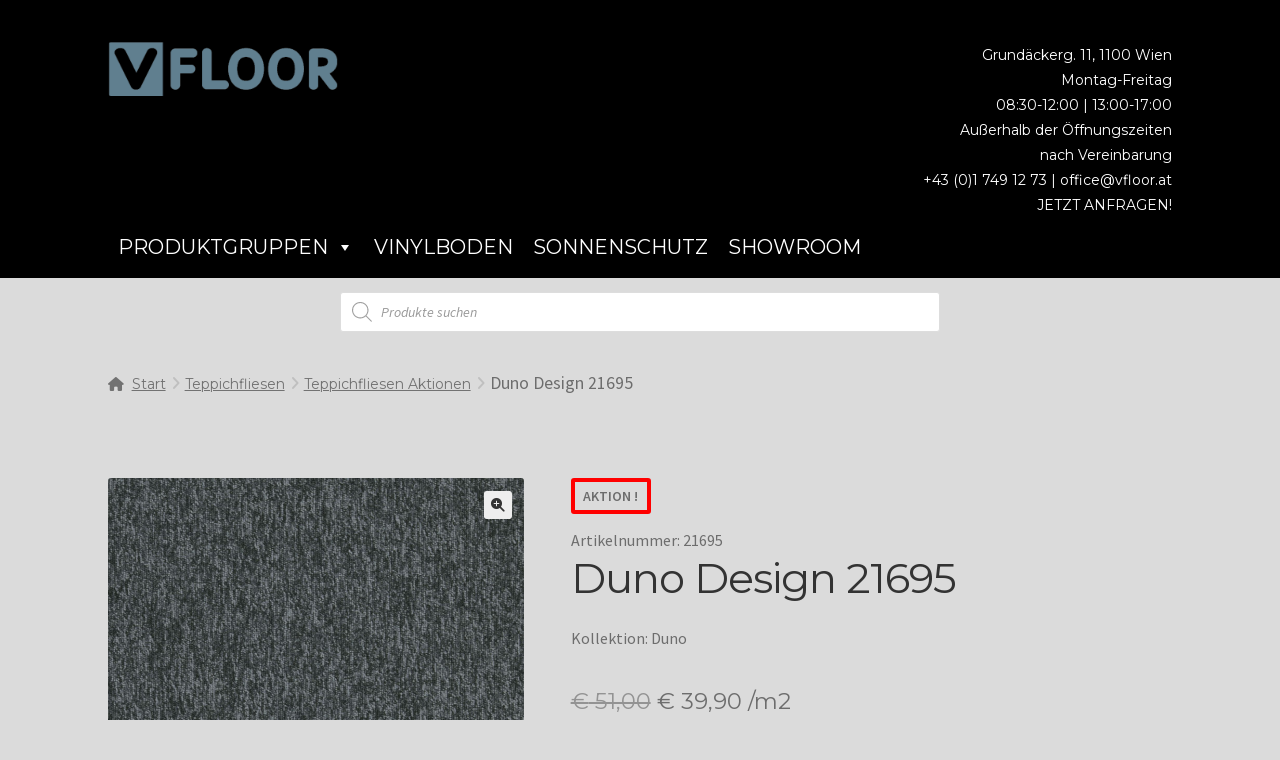

--- FILE ---
content_type: text/html; charset=UTF-8
request_url: https://vfloor.at/produkt/duno-design-21695/
body_size: 21440
content:
<!doctype html><html lang="de"><head><meta charset="UTF-8"><meta name="viewport" content="width=device-width, initial-scale=1"><link rel="profile" href="http://gmpg.org/xfn/11"><link rel="pingback" href="https://vfloor.at/xmlrpc.php"><meta name='robots' content='index, follow, max-image-preview:large, max-snippet:-1, max-video-preview:-1' /> <script data-no-defer="1" data-ezscrex="false" data-cfasync="false" data-pagespeed-no-defer data-cookieconsent="ignore">var ctPublicFunctions = {"_ajax_nonce":"80af187dfc","_rest_nonce":"365517bae2","_ajax_url":"\/wp-admin\/admin-ajax.php","_rest_url":"https:\/\/vfloor.at\/wp-json\/","data__cookies_type":"native","data__ajax_type":"rest","data__bot_detector_enabled":0,"data__frontend_data_log_enabled":1,"cookiePrefix":"","wprocket_detected":false,"host_url":"vfloor.at","text__ee_click_to_select":"Klicke, um die gesamten Daten auszuw\u00e4hlen","text__ee_original_email":"Die vollst\u00e4ndige Adresse lautet","text__ee_got_it":"Verstanden","text__ee_blocked":"Blockiert","text__ee_cannot_connect":"Kann keine Verbindung herstellen","text__ee_cannot_decode":"Kann E-Mail nicht dekodieren. Unbekannter Grund","text__ee_email_decoder":"CleanTalk E-Mail-Decoder","text__ee_wait_for_decoding":"Die Magie ist unterwegs!","text__ee_decoding_process":"Bitte warte einen Moment, w\u00e4hrend wir die Kontaktdaten entschl\u00fcsseln."}</script> <script data-no-defer="1" data-ezscrex="false" data-cfasync="false" data-pagespeed-no-defer data-cookieconsent="ignore">var ctPublic = {"_ajax_nonce":"80af187dfc","settings__forms__check_internal":"0","settings__forms__check_external":"0","settings__forms__force_protection":0,"settings__forms__search_test":"1","settings__forms__wc_add_to_cart":0,"settings__data__bot_detector_enabled":0,"settings__sfw__anti_crawler":0,"blog_home":"https:\/\/vfloor.at\/","pixel__setting":"0","pixel__enabled":false,"pixel__url":null,"data__email_check_before_post":1,"data__email_check_exist_post":0,"data__cookies_type":"native","data__key_is_ok":true,"data__visible_fields_required":true,"wl_brandname":"Anti-Spam by CleanTalk","wl_brandname_short":"CleanTalk","ct_checkjs_key":"7a79169b522b5d03706731787b05445136fe688178ac6034b8aad5d113a43150","emailEncoderPassKey":"2a2432c2ed829d521cee43d6fe6321b1","bot_detector_forms_excluded":"W10=","advancedCacheExists":false,"varnishCacheExists":false,"wc_ajax_add_to_cart":false}</script>  <script data-cfasync="false" data-pagespeed-no-defer>var gtm4wp_datalayer_name = "dataLayer";
	var dataLayer = dataLayer || [];

	const gtm4wp_scrollerscript_debugmode         = false;
	const gtm4wp_scrollerscript_callbacktime      = 100;
	const gtm4wp_scrollerscript_readerlocation    = 150;
	const gtm4wp_scrollerscript_contentelementid  = "content";
	const gtm4wp_scrollerscript_scannertime       = 60;</script> <link media="all" href="https://vfloor.at/wp-content/cache/autoptimize/css/autoptimize_f6583e996b8234834a26024cf5c5fb48.css" rel="stylesheet"><title>Duno Design 21695 - VFloor</title><meta name="description" content="VFloor Duno Design 21695" /><link rel="canonical" href="https://vfloor.at/produkt/duno-design-21695/" /><meta name="twitter:label1" content="Preis" /><meta name="twitter:data1" content="&euro;&nbsp;39,90" /><meta name="twitter:label2" content="Verfügbarkeit" /><meta name="twitter:data2" content="Auf Lager" /> <script type="application/ld+json" class="yoast-schema-graph">{"@context":"https://schema.org","@graph":[{"@type":["WebPage","ItemPage"],"@id":"https://vfloor.at/produkt/duno-design-21695/","url":"https://vfloor.at/produkt/duno-design-21695/","name":"Duno Design 21695 - VFloor","isPartOf":{"@id":"https://vfloor.at/#website"},"primaryImageOfPage":{"@id":"https://vfloor.at/produkt/duno-design-21695/#primaryimage"},"image":{"@id":"https://vfloor.at/produkt/duno-design-21695/#primaryimage"},"thumbnailUrl":"https://vfloor.at/wp-content/uploads/item/21695/artikel-21695.png","description":"VFloor Duno Design 21695","breadcrumb":{"@id":"https://vfloor.at/produkt/duno-design-21695/#breadcrumb"},"inLanguage":"de","potentialAction":{"@type":"BuyAction","target":"https://vfloor.at/produkt/duno-design-21695/"}},{"@type":"ImageObject","inLanguage":"de","@id":"https://vfloor.at/produkt/duno-design-21695/#primaryimage","url":"https://vfloor.at/wp-content/uploads/item/21695/artikel-21695.png","contentUrl":"https://vfloor.at/wp-content/uploads/item/21695/artikel-21695.png","width":800,"height":800},{"@type":"BreadcrumbList","@id":"https://vfloor.at/produkt/duno-design-21695/#breadcrumb","itemListElement":[{"@type":"ListItem","position":1,"name":"VFloor Wien - Teppichböden, Vinylböden, Teppichläufer, Parkettboden","item":"https://vfloor.at/"},{"@type":"ListItem","position":2,"name":"Produkte","item":"https://vfloor.at/produkte/"},{"@type":"ListItem","position":3,"name":"Duno Design 21695"}]},{"@type":"WebSite","@id":"https://vfloor.at/#website","url":"https://vfloor.at/","name":"VFloor","description":"Innovative Bodenlösungen für jeden Raum.","publisher":{"@id":"https://vfloor.at/#organization"},"potentialAction":[{"@type":"SearchAction","target":{"@type":"EntryPoint","urlTemplate":"https://vfloor.at/?s={search_term_string}"},"query-input":{"@type":"PropertyValueSpecification","valueRequired":true,"valueName":"search_term_string"}}],"inLanguage":"de"},{"@type":"Organization","@id":"https://vfloor.at/#organization","name":"GV Raumausstattung Vitula GmbH","url":"https://vfloor.at/","logo":{"@type":"ImageObject","inLanguage":"de","@id":"https://vfloor.at/#/schema/logo/image/","url":"https://vfloor.at/wp-content/uploads/Design-ohne-Titel-_1_.ico","contentUrl":"https://vfloor.at/wp-content/uploads/Design-ohne-Titel-_1_.ico","width":1,"height":1,"caption":"GV Raumausstattung Vitula GmbH"},"image":{"@id":"https://vfloor.at/#/schema/logo/image/"}}]}</script> <meta property="product:brand" content="Duno" /><meta property="product:price:amount" content="39.90" /><meta property="product:price:currency" content="EUR" /><meta property="og:availability" content="instock" /><meta property="product:availability" content="instock" /><meta property="product:retailer_item_id" content="21695" /><meta property="product:condition" content="new" /><link rel='dns-prefetch' href='//use.fontawesome.com' /><link rel='dns-prefetch' href='//fonts.googleapis.com' /><link rel="alternate" type="application/rss+xml" title="VFloor &raquo; Feed" href="https://vfloor.at/feed/" /><link rel="alternate" type="application/rss+xml" title="VFloor &raquo; Kommentar-Feed" href="https://vfloor.at/comments/feed/" /><link rel="alternate" title="oEmbed (JSON)" type="application/json+oembed" href="https://vfloor.at/wp-json/oembed/1.0/embed?url=https%3A%2F%2Fvfloor.at%2Fprodukt%2Fduno-design-21695%2F" /><link rel="alternate" title="oEmbed (XML)" type="text/xml+oembed" href="https://vfloor.at/wp-json/oembed/1.0/embed?url=https%3A%2F%2Fvfloor.at%2Fprodukt%2Fduno-design-21695%2F&#038;format=xml" /><link rel='stylesheet' id='wpvrfontawesome-css' href='https://use.fontawesome.com/releases/v6.5.1/css/all.css?ver=8.5.51' media='all' /><link rel='stylesheet' id='megamenu-css' href='https://vfloor.at/wp-content/cache/autoptimize/css/autoptimize_single_4705f247cbcb8d99ba20b76b311eb0c2.css?ver=9e414f' media='all' /><link rel='stylesheet' id='dashicons-css' href='https://vfloor.at/wp-includes/css/dashicons.min.css?ver=6.9' media='all' /><link rel='stylesheet' id='megamenu-google-fonts-css' href='//fonts.googleapis.com/css?family=Montserrat%3A400%2C700&#038;ver=6.9' media='all' /><link rel='stylesheet' id='storefront-fonts-css' href='https://fonts.googleapis.com/css?family=Source+Sans+Pro%3A400%2C300%2C300italic%2C400italic%2C600%2C700%2C900&#038;subset=latin%2Clatin-ext&#038;ver=4.6.2' media='all' /> <script async='async' src="https://vfloor.at/wp-content/plugins/cleantalk-spam-protect/js/apbct-public-bundle_gathering.min.js?ver=6.71.1_1769445911" id="apbct-public-bundle_gathering.min-js-js"></script> <script async='async' src="https://vfloor.at/wp-includes/js/jquery/jquery.min.js?ver=3.7.1" id="jquery-core-js"></script> <script async='async' src="https://vfloor.at/wp-includes/js/jquery/jquery-migrate.min.js?ver=3.4.1" id="jquery-migrate-js"></script> <script async='async' src="https://vfloor.at/wp-content/plugins/woocommerce/assets/js/zoom/jquery.zoom.min.js?ver=1.7.21-wc.10.4.3" id="wc-zoom-js" defer data-wp-strategy="defer"></script> <script async='async' src="https://vfloor.at/wp-content/plugins/woocommerce/assets/js/flexslider/jquery.flexslider.min.js?ver=2.7.2-wc.10.4.3" id="wc-flexslider-js" defer data-wp-strategy="defer"></script> <script async='async' src="https://vfloor.at/wp-content/plugins/woocommerce/assets/js/photoswipe/photoswipe.min.js?ver=4.1.1-wc.10.4.3" id="wc-photoswipe-js" defer data-wp-strategy="defer"></script> <script async='async' src="https://vfloor.at/wp-content/plugins/woocommerce/assets/js/photoswipe/photoswipe-ui-default.min.js?ver=4.1.1-wc.10.4.3" id="wc-photoswipe-ui-default-js" defer data-wp-strategy="defer"></script> <script id="wc-single-product-js-extra">var wc_single_product_params = {"i18n_required_rating_text":"Bitte w\u00e4hle eine Bewertung","i18n_rating_options":["1 von 5\u00a0Sternen","2 von 5\u00a0Sternen","3 von 5\u00a0Sternen","4 von 5\u00a0Sternen","5 von 5\u00a0Sternen"],"i18n_product_gallery_trigger_text":"Bildergalerie im Vollbildmodus anzeigen","review_rating_required":"yes","flexslider":{"rtl":false,"animation":"slide","smoothHeight":true,"directionNav":false,"controlNav":"thumbnails","slideshow":false,"animationSpeed":500,"animationLoop":false,"allowOneSlide":false},"zoom_enabled":"1","zoom_options":[],"photoswipe_enabled":"1","photoswipe_options":{"shareEl":false,"closeOnScroll":false,"history":false,"hideAnimationDuration":0,"showAnimationDuration":0},"flexslider_enabled":"1"};
//# sourceURL=wc-single-product-js-extra</script> <script async='async' src="https://vfloor.at/wp-content/plugins/woocommerce/assets/js/frontend/single-product.min.js?ver=10.4.3" id="wc-single-product-js" defer data-wp-strategy="defer"></script> <script async='async' src="https://vfloor.at/wp-content/plugins/woocommerce/assets/js/jquery-blockui/jquery.blockUI.min.js?ver=2.7.0-wc.10.4.3" id="wc-jquery-blockui-js" defer data-wp-strategy="defer"></script> <script async='async' src="https://vfloor.at/wp-content/plugins/woocommerce/assets/js/js-cookie/js.cookie.min.js?ver=2.1.4-wc.10.4.3" id="wc-js-cookie-js" defer data-wp-strategy="defer"></script> <script id="woocommerce-js-extra">var woocommerce_params = {"ajax_url":"/wp-admin/admin-ajax.php","wc_ajax_url":"/?wc-ajax=%%endpoint%%","i18n_password_show":"Passwort anzeigen","i18n_password_hide":"Passwort ausblenden"};
//# sourceURL=woocommerce-js-extra</script> <script async='async' src="https://vfloor.at/wp-content/plugins/woocommerce/assets/js/frontend/woocommerce.min.js?ver=10.4.3" id="woocommerce-js" defer data-wp-strategy="defer"></script> <script async='async' src="https://vfloor.at/wp-content/cache/autoptimize/js/autoptimize_single_70e59e22167d45ccfcc1b959fb9d2f3c.js?ver=1" id="panellium-js-js"></script> <script async='async' src="https://vfloor.at/wp-content/cache/autoptimize/js/autoptimize_single_c2ce963f79b3229ecd0fb38ab4a7780c.js?ver=1" id="panelliumlib-js-js"></script> <script async='async' src="https://vfloor.at/wp-content/cache/autoptimize/js/autoptimize_single_aacd928ef5fcbb12536dbde235e2263f.js?ver=1" id="videojs-js-js"></script> <script async='async' src="https://vfloor.at/wp-content/cache/autoptimize/js/autoptimize_single_a565b77669a490e268bffab46451644a.js?ver=1" id="videojsvr-js-js"></script> <script async='async' src="https://vfloor.at/wp-content/cache/autoptimize/js/autoptimize_single_0386e82f81a4894fd2bd899a39ca110b.js?ver=1" id="panelliumvid-js-js"></script> <script async='async' src="https://vfloor.at/wp-content/cache/autoptimize/js/autoptimize_single_38d637a3ad2783762eedd20c5aa700b0.js?ver=6.9" id="owl-js-js"></script> <script async='async' src="https://vfloor.at/wp-content/cache/autoptimize/js/autoptimize_single_19c1792f2450cad33de3544df3b706bd.js?ver=1" id="jquery_cookie-js"></script> <script async='async' src="https://vfloor.at/wp-content/cache/autoptimize/js/autoptimize_single_070a12458ed43e10ecdc3c90ed286af5.js?ver=1.22.3" id="gtm4wp-scroll-tracking-js"></script> <script async='async' src="https://vfloor.at/wp-content/cache/autoptimize/js/autoptimize_single_0d1810bb57a435ff12a52bcd9f9f3164.js?ver=2.1.6" id="woocommerce-product-attachment-js"></script> <script id="WCPAY_ASSETS-js-extra">var wcpayAssets = {"url":"https://vfloor.at/wp-content/plugins/woocommerce-payments/dist/"};
//# sourceURL=WCPAY_ASSETS-js-extra</script> <script id="wc-cart-fragments-js-extra">var wc_cart_fragments_params = {"ajax_url":"/wp-admin/admin-ajax.php","wc_ajax_url":"/?wc-ajax=%%endpoint%%","cart_hash_key":"wc_cart_hash_d80a4ee4684463373ffbff0aab9951f6","fragment_name":"wc_fragments_d80a4ee4684463373ffbff0aab9951f6","request_timeout":"5000"};
//# sourceURL=wc-cart-fragments-js-extra</script> <script async='async' src="https://vfloor.at/wp-content/plugins/woocommerce/assets/js/frontend/cart-fragments.min.js?ver=10.4.3" id="wc-cart-fragments-js" defer data-wp-strategy="defer"></script> <link rel="https://api.w.org/" href="https://vfloor.at/wp-json/" /><link rel="alternate" title="JSON" type="application/json" href="https://vfloor.at/wp-json/wp/v2/product/380057" /><link rel="EditURI" type="application/rsd+xml" title="RSD" href="https://vfloor.at/xmlrpc.php?rsd" /><meta name="generator" content="WordPress 6.9" /><meta name="generator" content="WooCommerce 10.4.3" /><link rel='shortlink' href='https://vfloor.at/?p=380057' /><link rel="preconnect" href="https://fonts.googleapis.com"><link rel="preconnect" href="https://fonts.gstatic.com"><link href='https://fonts.googleapis.com/css2?display=swap&family=Montserrat' rel='stylesheet'>  <script data-cfasync="false" data-pagespeed-no-defer>var dataLayer_content = {"pagePostType":"product","pagePostType2":"single-product","pagePostAuthor":"Thomas Aichinger"};
	dataLayer.push( dataLayer_content );</script> <script data-cfasync="false" data-pagespeed-no-defer>(function(w,d,s,l,i){w[l]=w[l]||[];w[l].push({'gtm.start':
new Date().getTime(),event:'gtm.js'});var f=d.getElementsByTagName(s)[0],
j=d.createElement(s),dl=l!='dataLayer'?'&l='+l:'';j.async=true;j.src=
'//www.googletagmanager.com/gtm.js?id='+i+dl;f.parentNode.insertBefore(j,f);
})(window,document,'script','dataLayer','GTM-5SQLTFK');</script>  <noscript><style>.woocommerce-product-gallery{ opacity: 1 !important; }</style></noscript><link rel="icon" href="https://vfloor.at/wp-content/uploads/cropped-favicon_vfloor-32x32.jpg" sizes="32x32" /><link rel="icon" href="https://vfloor.at/wp-content/uploads/cropped-favicon_vfloor-192x192.jpg" sizes="192x192" /><link rel="apple-touch-icon" href="https://vfloor.at/wp-content/uploads/cropped-favicon_vfloor-180x180.jpg" /><meta name="msapplication-TileImage" content="https://vfloor.at/wp-content/uploads/cropped-favicon_vfloor-270x270.jpg" /></head><body class="wp-singular product-template-default single single-product postid-380057 custom-background wp-custom-logo wp-embed-responsive wp-theme-storefront wp-child-theme-storefront-child-theme-master theme-storefront woocommerce woocommerce-page woocommerce-no-js mega-menu-primary storefront-full-width-content storefront-align-wide right-sidebar woocommerce-active storefront-header-picker-active storefront-site-logo-active"> <noscript><iframe src="https://www.googletagmanager.com/ns.html?id=GTM-5SQLTFK" height="0" width="0" style="display:none;visibility:hidden" aria-hidden="true"></iframe></noscript><div id="page" class="hfeed site"><header id="masthead" class="site-header" role="banner" style=""><div class="col-full"> <a class="skip-link screen-reader-text" href="#site-navigation">Zur Navigation springen</a> <a class="skip-link screen-reader-text" href="#content">Zum Inhalt springen</a><div class="site-branding"> <a href="https://vfloor.at/" class="custom-logo-link" rel="home"><img width="582" height="137" src="https://vfloor.at/wp-content/uploads/cropped-Logo_VFloor_RGB_PNG_kl-1.png" class="custom-logo" alt="VFLOOR Logo" decoding="async" fetchpriority="high" srcset="https://vfloor.at/wp-content/uploads/cropped-Logo_VFloor_RGB_PNG_kl-1.png 582w, https://vfloor.at/wp-content/uploads/cropped-Logo_VFloor_RGB_PNG_kl-1-300x71.png 300w, https://vfloor.at/wp-content/uploads/cropped-Logo_VFloor_RGB_PNG_kl-1-416x98.png 416w, https://vfloor.at/wp-content/uploads/cropped-Logo_VFloor_RGB_PNG_kl-1-64x15.png 64w" sizes="(max-width: 582px) 100vw, 582px" /></a></div><div class="top-info"><div class="top-info-text"><div style="text-align: right"> <a style="color: #ffffff" href="#offen">Grundäckerg. 11, 1100 Wien<br>Montag-Freitag <br> 08:30-12:00 | 13:00-17:00<br/> Außerhalb der Öffnungszeiten nach Vereinbarung</a> <br/> <a style="color: #ffffff" href="tel:+431 749 12 73">+43 (0)1 749 12 73 | </a> <a href="mailto:office@vfloor.at">office@vfloor.at</a><br/> <a style="color: #ffffff;" href="/kontakt">JETZT ANFRAGEN!</a></div></div></div></div><div class="storefront-primary-navigation"><div class="col-full"><div id="mega-menu-wrap-primary" class="mega-menu-wrap"><div class="mega-menu-toggle"><div class="mega-toggle-blocks-left"><div class='mega-toggle-block mega-menu-toggle-block mega-toggle-block-1' id='mega-toggle-block-1' tabindex='0'><button class='mega-toggle-standard mega-toggle-label' aria-expanded='false'><span class='mega-toggle-label-closed'>MENU</span><span class='mega-toggle-label-open'>MENU</span></button></div></div><div class="mega-toggle-blocks-center"></div><div class="mega-toggle-blocks-right"><div class='mega-toggle-block mega-menu-toggle-block mega-toggle-block-2' id='mega-toggle-block-2' tabindex='0'><button class='mega-toggle-standard mega-toggle-label' aria-expanded='false'><span class='mega-toggle-label-closed'>MENU</span><span class='mega-toggle-label-open'>MENU</span></button></div></div></div><ul id="mega-menu-primary" class="mega-menu max-mega-menu mega-menu-horizontal mega-no-js" data-event="hover_intent" data-effect="fade_up" data-effect-speed="200" data-effect-mobile="disabled" data-effect-speed-mobile="0" data-panel-inner-width="700px" data-mobile-force-width="false" data-second-click="close" data-document-click="collapse" data-vertical-behaviour="standard" data-breakpoint="600" data-unbind="true" data-mobile-state="collapse_all" data-mobile-direction="vertical" data-hover-intent-timeout="300" data-hover-intent-interval="100" data-overlay-desktop="false" data-overlay-mobile="false"><li class="mega-menu-item mega-menu-item-type-post_type mega-menu-item-object-page mega-menu-item-has-children mega-current_page_parent mega-align-bottom-left mega-menu-flyout mega-menu-item-61" id="mega-menu-item-61"><a class="mega-menu-link" href="https://vfloor.at/produkte/" aria-expanded="false" tabindex="0">Produktgruppen<span class="mega-indicator" aria-hidden="true"></span></a><ul class="mega-sub-menu"><li class="mega-menu-item mega-menu-item-type-taxonomy mega-menu-item-object-product_cat mega-current-product-ancestor mega-current-menu-parent mega-current-product-parent mega-menu-item-has-children mega-menu-item-63" id="mega-menu-item-63"><a class="mega-menu-link" href="https://vfloor.at/produkt-kategorie/teppichfliesen/" aria-expanded="false">Teppichfliesen<span class="mega-indicator" aria-hidden="true"></span></a><ul class="mega-sub-menu"><li class="mega-menu-item mega-menu-item-type-taxonomy mega-menu-item-object-product_cat mega-current-product-ancestor mega-current-menu-parent mega-current-product-parent mega-menu-item-4200" id="mega-menu-item-4200"><a class="mega-menu-link" href="https://vfloor.at/produkt-kategorie/teppichfliesen/teppichfliesen-aktionen/">Aktionen Teppichfliesen</a></li><li class="mega-menu-item mega-menu-item-type-taxonomy mega-menu-item-object-product_cat mega-menu-item-4204" id="mega-menu-item-4204"><a class="mega-menu-link" href="https://vfloor.at/produkt-kategorie/teppichfliesen/teppichfliesen-objekt-wohnbereich/">Teppichfliesen Büro | Wohnbereich</a></li><li class="mega-menu-item mega-menu-item-type-taxonomy mega-menu-item-object-product_cat mega-menu-item-4202" id="mega-menu-item-4202"><a class="mega-menu-link" href="https://vfloor.at/produkt-kategorie/teppichfliesen/teppichfliesen-hochflor/">Hochflor- und Shaggyteppichfliesen</a></li><li class="mega-menu-item mega-menu-item-type-taxonomy mega-menu-item-object-product_cat mega-menu-item-4201" id="mega-menu-item-4201"><a class="mega-menu-link" href="https://vfloor.at/produkt-kategorie/teppichfliesen/teppichfliesen-designer/">Designer Teppichfliesen</a></li><li class="mega-menu-item mega-menu-item-type-taxonomy mega-menu-item-object-product_cat mega-menu-item-4206" id="mega-menu-item-4206"><a class="mega-menu-link" href="https://vfloor.at/produkt-kategorie/teppichfliesen/teppichfliesen-ziegenhaar/">Teppichfliesen aus Ziegenhaar</a></li><li class="mega-menu-item mega-menu-item-type-taxonomy mega-menu-item-object-product_cat mega-menu-item-26060" id="mega-menu-item-26060"><a class="mega-menu-link" href="https://vfloor.at/produkt-kategorie/teppichfliesen/teppichfliesen-schurwolle/">Teppichfliesen aus Schurwolle</a></li><li class="mega-menu-item mega-menu-item-type-taxonomy mega-menu-item-object-product_cat mega-menu-item-26059" id="mega-menu-item-26059"><a class="mega-menu-link" href="https://vfloor.at/produkt-kategorie/teppichfliesen/teppichfliesen-kokosfaser/">Teppichfliesen aus Kokosfaser</a></li><li class="mega-menu-item mega-menu-item-type-taxonomy mega-menu-item-object-product_cat mega-menu-item-4205" id="mega-menu-item-4205"><a class="mega-menu-link" href="https://vfloor.at/produkt-kategorie/teppichfliesen/teppichfliesen-messen/">Teppichfliesen für Messen</a></li><li class="mega-menu-item mega-menu-item-type-taxonomy mega-menu-item-object-product_cat mega-menu-item-230979" id="mega-menu-item-230979"><a class="mega-menu-link" href="https://vfloor.at/produkt-kategorie/teppichfliesen/teppichfliesen-schmutzstopp/">Teppichfliesen Schmutzfangzonen</a></li><li class="mega-menu-item mega-menu-item-type-taxonomy mega-menu-item-object-product_cat mega-menu-item-26061" id="mega-menu-item-26061"><a class="mega-menu-link" href="https://vfloor.at/produkt-kategorie/teppichfliesen/hohe-belastungen/">Teppichfliesen Extrembelastungen</a></li></ul></li><li class="mega-menu-item mega-menu-item-type-taxonomy mega-menu-item-object-product_cat mega-menu-item-has-children mega-menu-item-1201" id="mega-menu-item-1201"><a class="mega-menu-link" href="https://vfloor.at/produkt-kategorie/vinylboden/" aria-expanded="false">Vinylboden<span class="mega-indicator" aria-hidden="true"></span></a><ul class="mega-sub-menu"><li class="mega-menu-item mega-menu-item-type-taxonomy mega-menu-item-object-product_cat mega-menu-item-4236" id="mega-menu-item-4236"><a class="mega-menu-link" href="https://vfloor.at/produkt-kategorie/vinylboden/vinylboden-aktionen/">Aktionen Vinylboden</a></li><li class="mega-menu-item mega-menu-item-type-taxonomy mega-menu-item-object-product_cat mega-menu-item-4239" id="mega-menu-item-4239"><a class="mega-menu-link" href="https://vfloor.at/produkt-kategorie/vinylboden/vinylboden-lose/">Vinylboden lose liegend</a></li><li class="mega-menu-item mega-menu-item-type-taxonomy mega-menu-item-object-product_cat mega-menu-item-37114" id="mega-menu-item-37114"><a class="mega-menu-link" href="https://vfloor.at/produkt-kategorie/vinylboden/vinylboden-loc-verbindung/">Vinylboden mit Locsystem</a></li><li class="mega-menu-item mega-menu-item-type-taxonomy mega-menu-item-object-product_cat mega-menu-item-4238" id="mega-menu-item-4238"><a class="mega-menu-link" href="https://vfloor.at/produkt-kategorie/vinylboden/vinylparkett/">Vinylparkett</a></li><li class="mega-menu-item mega-menu-item-type-taxonomy mega-menu-item-object-product_cat mega-menu-item-37113" id="mega-menu-item-37113"><a class="mega-menu-link" href="https://vfloor.at/produkt-kategorie/vinylboden/vinylboden-verkleben/">Vinylboden zum Verkleben</a></li><li class="mega-menu-item mega-menu-item-type-taxonomy mega-menu-item-object-product_cat mega-menu-item-43286" id="mega-menu-item-43286"><a class="mega-menu-link" href="https://vfloor.at/produkt-kategorie/vinylboden/vinylboden-bahnenware/">Vinylboden in Bahnen</a></li></ul></li><li class="mega-menu-item mega-menu-item-type-taxonomy mega-menu-item-object-product_cat mega-menu-item-has-children mega-menu-item-231015" id="mega-menu-item-231015"><a class="mega-menu-link" href="https://vfloor.at/produkt-kategorie/teppichboden-bahnen/" aria-expanded="false">Teppichboden Meterware<span class="mega-indicator" aria-hidden="true"></span></a><ul class="mega-sub-menu"><li class="mega-menu-item mega-menu-item-type-taxonomy mega-menu-item-object-product_cat mega-menu-item-4215" id="mega-menu-item-4215"><a class="mega-menu-link" href="https://vfloor.at/produkt-kategorie/teppichboden-bahnen/teppichboeden-bahnenware-aktionen/">Aktionen Teppichboden</a></li><li class="mega-menu-item mega-menu-item-type-taxonomy mega-menu-item-object-product_cat mega-menu-item-4221" id="mega-menu-item-4221"><a class="mega-menu-link" href="https://vfloor.at/produkt-kategorie/teppichboden-bahnen/teppichboden-bahnenware-schurwolle/">Teppichboden aus Schurwolle</a></li><li class="mega-menu-item mega-menu-item-type-taxonomy mega-menu-item-object-product_cat mega-menu-item-4222" id="mega-menu-item-4222"><a class="mega-menu-link" href="https://vfloor.at/produkt-kategorie/teppichboden-bahnen/teppichboden-bahnenware-kollwien/">Teppichboden Kollektion Wien</a></li><li class="mega-menu-item mega-menu-item-type-taxonomy mega-menu-item-object-product_cat mega-menu-item-4225" id="mega-menu-item-4225"><a class="mega-menu-link" href="https://vfloor.at/produkt-kategorie/teppichboden-bahnen/teppichboden-bahnenware-hochflorteppiche/">Hochflorteppich</a></li><li class="mega-menu-item mega-menu-item-type-taxonomy mega-menu-item-object-product_cat mega-menu-item-26063" id="mega-menu-item-26063"><a class="mega-menu-link" href="https://vfloor.at/produkt-kategorie/teppichboden-bahnen/teppichboden-bahnenware-sisalteppiche/">Sisalteppich</a></li><li class="mega-menu-item mega-menu-item-type-taxonomy mega-menu-item-object-product_cat mega-menu-item-4224" id="mega-menu-item-4224"><a class="mega-menu-link" href="https://vfloor.at/produkt-kategorie/teppichboden-bahnen/teppichboden-bahnenware-bueroteppiche/">Büroteppich</a></li><li class="mega-menu-item mega-menu-item-type-taxonomy mega-menu-item-object-product_cat mega-menu-item-4219" id="mega-menu-item-4219"><a class="mega-menu-link" href="https://vfloor.at/produkt-kategorie/teppichboden-bahnen/teppichboden-bahnenware-hotel-gastro/">Teppichboden Hotel | Gastro | Bar</a></li><li class="mega-menu-item mega-menu-item-type-taxonomy mega-menu-item-object-product_cat mega-menu-item-4218" id="mega-menu-item-4218"><a class="mega-menu-link" href="https://vfloor.at/produkt-kategorie/teppichboden-bahnen/teppichboden-bahnenware-gemustert/">Teppichboden gemustert</a></li><li class="mega-menu-item mega-menu-item-type-taxonomy mega-menu-item-object-product_cat mega-menu-item-4223" id="mega-menu-item-4223"><a class="mega-menu-link" href="https://vfloor.at/produkt-kategorie/teppichboden-bahnen/teppichboden-bahnenware-univelourteppich/">Uni Velourteppich</a></li><li class="mega-menu-item mega-menu-item-type-taxonomy mega-menu-item-object-product_cat mega-menu-item-26065" id="mega-menu-item-26065"><a class="mega-menu-link" href="https://vfloor.at/produkt-kategorie/teppichboden-bahnen/teppichboden-bahnenware-messen-events/">Teppichboden Messen | Events</a></li><li class="mega-menu-item mega-menu-item-type-taxonomy mega-menu-item-object-product_cat mega-menu-item-4220" id="mega-menu-item-4220"><a class="mega-menu-link" href="https://vfloor.at/produkt-kategorie/teppichboden-bahnen/teppichboden-bahnenware-kurgelgarn/">Kugelgarnteppich</a></li></ul></li><li class="mega-menu-item mega-menu-item-type-taxonomy mega-menu-item-object-product_cat mega-menu-item-has-children mega-menu-item-1225" id="mega-menu-item-1225"><a class="mega-menu-link" href="https://vfloor.at/produkt-kategorie/teppichlaeufer-teppichbruecken/" aria-expanded="false">Teppichläufer | Teppichbrücke<span class="mega-indicator" aria-hidden="true"></span></a><ul class="mega-sub-menu"><li class="mega-menu-item mega-menu-item-type-taxonomy mega-menu-item-object-product_cat mega-menu-item-4213" id="mega-menu-item-4213"><a class="mega-menu-link" href="https://vfloor.at/produkt-kategorie/teppichlaeufer-teppichbruecken/teppichlaeufer-aus-naturfasern/">Teppichläufer aus Naturfasern</a></li><li class="mega-menu-item mega-menu-item-type-taxonomy mega-menu-item-object-product_cat mega-menu-item-4209" id="mega-menu-item-4209"><a class="mega-menu-link" href="https://vfloor.at/produkt-kategorie/teppichlaeufer-teppichbruecken/gewebte-teppichlaeufer/">Teppichläufer gewebt</a></li><li class="mega-menu-item mega-menu-item-type-taxonomy mega-menu-item-object-product_cat mega-menu-item-4214" id="mega-menu-item-4214"><a class="mega-menu-link" href="https://vfloor.at/produkt-kategorie/teppichlaeufer-teppichbruecken/teppichlaeufer-gemustert/">Teppichläufer gemustert</a></li><li class="mega-menu-item mega-menu-item-type-taxonomy mega-menu-item-object-product_cat mega-menu-item-4208" id="mega-menu-item-4208"><a class="mega-menu-link" href="https://vfloor.at/produkt-kategorie/teppichlaeufer-teppichbruecken/fertige-teppichbruecken/">Fertige Teppichbrücke</a></li><li class="mega-menu-item mega-menu-item-type-taxonomy mega-menu-item-object-product_cat mega-menu-item-4212" id="mega-menu-item-4212"><a class="mega-menu-link" href="https://vfloor.at/produkt-kategorie/teppichlaeufer-teppichbruecken/teppichbruecken-selbst-gestalten/">Teppichbrücken selbst gestalten</a></li><li class="mega-menu-item mega-menu-item-type-taxonomy mega-menu-item-object-product_cat mega-menu-item-4210" id="mega-menu-item-4210"><a class="mega-menu-link" href="https://vfloor.at/produkt-kategorie/teppichlaeufer-teppichbruecken/schmutzfangteppich/">Schmutzfangteppich</a></li><li class="mega-menu-item mega-menu-item-type-taxonomy mega-menu-item-object-product_cat mega-menu-item-4211" id="mega-menu-item-4211"><a class="mega-menu-link" href="https://vfloor.at/produkt-kategorie/teppichlaeufer-teppichbruecken/stufenmatten/">Stiegenhaus Stufenteppich</a></li></ul></li><li class="mega-menu-item mega-menu-item-type-taxonomy mega-menu-item-object-product_cat mega-menu-item-has-children mega-menu-item-1178" id="mega-menu-item-1178"><a class="mega-menu-link" href="https://vfloor.at/produkt-kategorie/linoleum-objektbelaege/" aria-expanded="false">Linoleum- und Objektbeläge<span class="mega-indicator" aria-hidden="true"></span></a><ul class="mega-sub-menu"><li class="mega-menu-item mega-menu-item-type-taxonomy mega-menu-item-object-product_cat mega-menu-item-4228" id="mega-menu-item-4228"><a class="mega-menu-link" href="https://vfloor.at/produkt-kategorie/linoleum-objektbelaege/linoleumparkett/">Linoleumparkett</a></li><li class="mega-menu-item mega-menu-item-type-taxonomy mega-menu-item-object-product_cat mega-menu-item-4227" id="mega-menu-item-4227"><a class="mega-menu-link" href="https://vfloor.at/produkt-kategorie/linoleum-objektbelaege/linoleum-klebevariante/">Linoleum zum Verkleben</a></li><li class="mega-menu-item mega-menu-item-type-taxonomy mega-menu-item-object-product_cat mega-menu-item-4226" id="mega-menu-item-4226"><a class="mega-menu-link" href="https://vfloor.at/produkt-kategorie/linoleum-objektbelaege/homogen-objektbelaege/">Homogenbeläge</a></li><li class="mega-menu-item mega-menu-item-type-taxonomy mega-menu-item-object-product_cat mega-menu-item-4230" id="mega-menu-item-4230"><a class="mega-menu-link" href="https://vfloor.at/produkt-kategorie/linoleum-objektbelaege/schwalbenschwanzverbindung/">Objektbeläge mit Puzzleverbindung</a></li><li class="mega-menu-item mega-menu-item-type-taxonomy mega-menu-item-object-product_cat mega-menu-item-4229" id="mega-menu-item-4229"><a class="mega-menu-link" href="https://vfloor.at/produkt-kategorie/linoleum-objektbelaege/objekt-und-designerbelaege/">Designerbeläge</a></li><li class="mega-menu-item mega-menu-item-type-taxonomy mega-menu-item-object-product_cat mega-menu-item-377642" id="mega-menu-item-377642"><a class="mega-menu-link" href="https://vfloor.at/produkt-kategorie/linoleum-objektbelaege/kautschuk/">Kautschuk</a></li></ul></li><li class="mega-menu-item mega-menu-item-type-post_type mega-menu-item-object-page mega-menu-item-has-children mega-menu-item-230871" id="mega-menu-item-230871"><a class="mega-menu-link" href="https://vfloor.at/korkboden/" aria-expanded="false">Korkboden<span class="mega-indicator" aria-hidden="true"></span></a><ul class="mega-sub-menu"><li class="mega-menu-item mega-menu-item-type-taxonomy mega-menu-item-object-product_cat mega-menu-item-230879" id="mega-menu-item-230879"><a class="mega-menu-link" href="https://vfloor.at/produkt-kategorie/korkboden/korkparkett-natur/">Korkparkett Natur</a></li><li class="mega-menu-item mega-menu-item-type-taxonomy mega-menu-item-object-product_cat mega-menu-item-230878" id="mega-menu-item-230878"><a class="mega-menu-link" href="https://vfloor.at/produkt-kategorie/korkboden/korkparkett-holzdekor/">Korkparkett Holzdekor</a></li></ul></li><li class="mega-menu-item mega-menu-item-type-post_type mega-menu-item-object-page mega-menu-item-has-children mega-menu-item-230872" id="mega-menu-item-230872"><a class="mega-menu-link" href="https://vfloor.at/zubehoer/" aria-expanded="false">Zubehör<span class="mega-indicator" aria-hidden="true"></span></a><ul class="mega-sub-menu"><li class="mega-menu-item mega-menu-item-type-taxonomy mega-menu-item-object-product_cat mega-menu-item-230875" id="mega-menu-item-230875"><a class="mega-menu-link" href="https://vfloor.at/produkt-kategorie/zubehoer/vorstriche-und-spachtelmassen/">Vorstriche und Spachtelmassen</a></li><li class="mega-menu-item mega-menu-item-type-taxonomy mega-menu-item-object-product_cat mega-menu-item-230876" id="mega-menu-item-230876"><a class="mega-menu-link" href="https://vfloor.at/produkt-kategorie/zubehoer/klebstoffe-und-bauchemie/">Klebstoffe und Bauchemie</a></li><li class="mega-menu-item mega-menu-item-type-taxonomy mega-menu-item-object-product_cat mega-menu-item-230874" id="mega-menu-item-230874"><a class="mega-menu-link" href="https://vfloor.at/produkt-kategorie/zubehoer/trockenkleberfolien/">Trockenkleberfolien</a></li><li class="mega-menu-item mega-menu-item-type-taxonomy mega-menu-item-object-product_cat mega-menu-item-230873" id="mega-menu-item-230873"><a class="mega-menu-link" href="https://vfloor.at/produkt-kategorie/zubehoer/trittschall-daemmunterlagen/">Trittschall- Dämmunterlagen</a></li><li class="mega-menu-item mega-menu-item-type-taxonomy mega-menu-item-object-product_cat mega-menu-item-230877" id="mega-menu-item-230877"><a class="mega-menu-link" href="https://vfloor.at/produkt-kategorie/zubehoer/reinigungs-und-pflegeprodukte/">Reinigungs- und Pflegeprodukte</a></li></ul></li></ul></li><li class="mega-menu-item mega-menu-item-type-post_type mega-menu-item-object-page mega-align-bottom-left mega-menu-flyout mega-menu-item-230629" id="mega-menu-item-230629"><a class="mega-menu-link" href="https://vfloor.at/vinylboden/" tabindex="0">Vinylboden</a></li><li class="mega-menu-item mega-menu-item-type-post_type mega-menu-item-object-page mega-align-bottom-left mega-menu-flyout mega-menu-item-287562" id="mega-menu-item-287562"><a class="mega-menu-link" href="https://vfloor.at/sonnenschutz/" tabindex="0">Sonnenschutz</a></li><li class="mega-menu-item mega-menu-item-type-post_type mega-menu-item-object-page mega-align-bottom-left mega-menu-flyout mega-menu-item-379921" id="mega-menu-item-379921"><a class="mega-menu-link" href="https://vfloor.at/showroom-3/" tabindex="0">Showroom</a></li><li class="mega-menu-item mega-menu-item-type-custom mega-menu-item-object-custom mega-menu-megamenu mega-align-bottom-left mega-menu-megamenu mega-item-align-right mega-hide-on-desktop mega-hide-on-mobile mega-menu-item-230890" id="mega-menu-item-230890"><div  class="dgwt-wcas-search-wrapp dgwt-wcas-no-submit woocommerce dgwt-wcas-style-solaris js-dgwt-wcas-layout-classic dgwt-wcas-layout-classic js-dgwt-wcas-mobile-overlay-enabled"><form class="dgwt-wcas-search-form" role="search" action="https://vfloor.at/" method="get"><div class="dgwt-wcas-sf-wrapp"> <svg
 class="dgwt-wcas-ico-magnifier" xmlns="http://www.w3.org/2000/svg"
 xmlns:xlink="http://www.w3.org/1999/xlink" x="0px" y="0px"
 viewBox="0 0 51.539 51.361" xml:space="preserve"> <path 						d="M51.539,49.356L37.247,35.065c3.273-3.74,5.272-8.623,5.272-13.983c0-11.742-9.518-21.26-21.26-21.26 S0,9.339,0,21.082s9.518,21.26,21.26,21.26c5.361,0,10.244-1.999,13.983-5.272l14.292,14.292L51.539,49.356z M2.835,21.082 c0-10.176,8.249-18.425,18.425-18.425s18.425,8.249,18.425,18.425S31.436,39.507,21.26,39.507S2.835,31.258,2.835,21.082z"/> </svg> <label class="screen-reader-text"
 for="dgwt-wcas-search-input-1"> Products search </label> <input
 id="dgwt-wcas-search-input-1"
 type="search"
 class="dgwt-wcas-search-input"
 name="s"
 value=""
 placeholder="Produkte suchen"
 autocomplete="off"
 /><div class="dgwt-wcas-preloader"></div><div class="dgwt-wcas-voice-search"></div> <input type="hidden" name="post_type" value="product"/> <input type="hidden" name="dgwt_wcas" value="1"/></div></form></div></li></ul></div></div></div></header><div class="header-widget-region" role="complementary"><div class="col-full"><div id="block-25" class="widget widget_block"><div  class="dgwt-wcas-search-wrapp dgwt-wcas-no-submit woocommerce dgwt-wcas-style-solaris js-dgwt-wcas-layout-classic dgwt-wcas-layout-classic js-dgwt-wcas-mobile-overlay-enabled"><form class="dgwt-wcas-search-form" role="search" action="https://vfloor.at/" method="get"><div class="dgwt-wcas-sf-wrapp"> <svg
 class="dgwt-wcas-ico-magnifier" xmlns="http://www.w3.org/2000/svg"
 xmlns:xlink="http://www.w3.org/1999/xlink" x="0px" y="0px"
 viewBox="0 0 51.539 51.361" xml:space="preserve"> <path 						d="M51.539,49.356L37.247,35.065c3.273-3.74,5.272-8.623,5.272-13.983c0-11.742-9.518-21.26-21.26-21.26 S0,9.339,0,21.082s9.518,21.26,21.26,21.26c5.361,0,10.244-1.999,13.983-5.272l14.292,14.292L51.539,49.356z M2.835,21.082 c0-10.176,8.249-18.425,18.425-18.425s18.425,8.249,18.425,18.425S31.436,39.507,21.26,39.507S2.835,31.258,2.835,21.082z"/> </svg> <label class="screen-reader-text"
 for="dgwt-wcas-search-input-2"> Products search </label> <input
 id="dgwt-wcas-search-input-2"
 type="search"
 class="dgwt-wcas-search-input"
 name="s"
 value=""
 placeholder="Produkte suchen"
 autocomplete="off"
 /><div class="dgwt-wcas-preloader"></div><div class="dgwt-wcas-voice-search"></div> <input type="hidden" name="post_type" value="product"/> <input type="hidden" name="dgwt_wcas" value="1"/></div></form></div></div></div></div><div class="storefront-breadcrumb"><div class="col-full"><nav class="woocommerce-breadcrumb" aria-label="Brotkrümelnavigation"><a href="https://vfloor.at">Start</a><span class="breadcrumb-separator"> / </span><a href="https://vfloor.at/produkt-kategorie/teppichfliesen/">Teppichfliesen</a><span class="breadcrumb-separator"> / </span><a href="https://vfloor.at/produkt-kategorie/teppichfliesen/teppichfliesen-aktionen/">Teppichfliesen Aktionen</a><span class="breadcrumb-separator"> / </span>Duno Design 21695</nav></div></div><div id="content" class="site-content" tabindex="-1"><div class="col-full"><div class="woocommerce"></div><div id="primary" class="content-area"><main id="main" class="site-main" role="main"><div class="woocommerce-notices-wrapper"></div><div id="product-380057" class="product type-product post-380057 status-publish first instock product_cat-teppichfliesen product_cat-teppichfliesen-aktionen product_tag-duno has-post-thumbnail sale taxable shipping-taxable purchasable product-type-simple"> <span class="onsale">AKTION !</span><div class="woocommerce-product-gallery woocommerce-product-gallery--with-images woocommerce-product-gallery--columns-5 images" data-columns="5" style="opacity: 0; transition: opacity .25s ease-in-out;"><div class="woocommerce-product-gallery__wrapper"><div data-thumb="https://vfloor.at/wp-content/uploads/item/21695/artikel-21695-100x100.png" data-thumb-alt="Duno Design 21695" data-thumb-srcset="https://vfloor.at/wp-content/uploads/item/21695/artikel-21695-100x100.png 100w, https://vfloor.at/wp-content/uploads/item/21695/artikel-21695-300x300.png 300w, https://vfloor.at/wp-content/uploads/item/21695/artikel-21695-150x150.png 150w, https://vfloor.at/wp-content/uploads/item/21695/artikel-21695-768x768.png 768w, https://vfloor.at/wp-content/uploads/item/21695/artikel-21695-324x324.png 324w, https://vfloor.at/wp-content/uploads/item/21695/artikel-21695-416x416.png 416w, https://vfloor.at/wp-content/uploads/item/21695/artikel-21695-64x64.png 64w, https://vfloor.at/wp-content/uploads/item/21695/artikel-21695.png 800w"  data-thumb-sizes="(max-width: 100px) 100vw, 100px" class="woocommerce-product-gallery__image"><a href="https://vfloor.at/wp-content/uploads/item/21695/artikel-21695.png"><img width="416" height="416" src="https://vfloor.at/wp-content/uploads/item/21695/artikel-21695-416x416.png" class="wp-post-image" alt="Duno Design 21695" data-caption="" data-src="https://vfloor.at/wp-content/uploads/item/21695/artikel-21695.png" data-large_image="https://vfloor.at/wp-content/uploads/item/21695/artikel-21695.png" data-large_image_width="800" data-large_image_height="800" decoding="async" srcset="https://vfloor.at/wp-content/uploads/item/21695/artikel-21695-416x416.png 416w, https://vfloor.at/wp-content/uploads/item/21695/artikel-21695-300x300.png 300w, https://vfloor.at/wp-content/uploads/item/21695/artikel-21695-150x150.png 150w, https://vfloor.at/wp-content/uploads/item/21695/artikel-21695-768x768.png 768w, https://vfloor.at/wp-content/uploads/item/21695/artikel-21695-324x324.png 324w, https://vfloor.at/wp-content/uploads/item/21695/artikel-21695-100x100.png 100w, https://vfloor.at/wp-content/uploads/item/21695/artikel-21695-64x64.png 64w, https://vfloor.at/wp-content/uploads/item/21695/artikel-21695.png 800w" sizes="(max-width: 416px) 100vw, 416px" /></a></div><div data-thumb="https://vfloor.at/wp-content/uploads/item/21695/raumbild-21695-100x100.png" data-thumb-alt="Duno Design 21695 – Bild 2" data-thumb-srcset="https://vfloor.at/wp-content/uploads/item/21695/raumbild-21695-100x100.png 100w, https://vfloor.at/wp-content/uploads/item/21695/raumbild-21695-300x300.png 300w, https://vfloor.at/wp-content/uploads/item/21695/raumbild-21695-150x150.png 150w, https://vfloor.at/wp-content/uploads/item/21695/raumbild-21695-768x768.png 768w, https://vfloor.at/wp-content/uploads/item/21695/raumbild-21695-324x324.png 324w, https://vfloor.at/wp-content/uploads/item/21695/raumbild-21695-416x416.png 416w, https://vfloor.at/wp-content/uploads/item/21695/raumbild-21695-64x64.png 64w, https://vfloor.at/wp-content/uploads/item/21695/raumbild-21695.png 800w"  data-thumb-sizes="(max-width: 100px) 100vw, 100px" class="woocommerce-product-gallery__image"><a href="https://vfloor.at/wp-content/uploads/item/21695/raumbild-21695.png"><img width="416" height="416" src="https://vfloor.at/wp-content/uploads/item/21695/raumbild-21695-416x416.png" class="" alt="Duno Design 21695 – Bild 2" data-caption="" data-src="https://vfloor.at/wp-content/uploads/item/21695/raumbild-21695.png" data-large_image="https://vfloor.at/wp-content/uploads/item/21695/raumbild-21695.png" data-large_image_width="800" data-large_image_height="800" decoding="async" srcset="https://vfloor.at/wp-content/uploads/item/21695/raumbild-21695-416x416.png 416w, https://vfloor.at/wp-content/uploads/item/21695/raumbild-21695-300x300.png 300w, https://vfloor.at/wp-content/uploads/item/21695/raumbild-21695-150x150.png 150w, https://vfloor.at/wp-content/uploads/item/21695/raumbild-21695-768x768.png 768w, https://vfloor.at/wp-content/uploads/item/21695/raumbild-21695-324x324.png 324w, https://vfloor.at/wp-content/uploads/item/21695/raumbild-21695-100x100.png 100w, https://vfloor.at/wp-content/uploads/item/21695/raumbild-21695-64x64.png 64w, https://vfloor.at/wp-content/uploads/item/21695/raumbild-21695.png 800w" sizes="(max-width: 416px) 100vw, 416px" /></a></div></div></div><div class="summary entry-summary"> Artikelnummer: 21695<h1 class="product_title entry-title">Duno Design 21695</h1><div class="kollektion">Kollektion: Duno</div><p class="price"><del aria-hidden="true"><span class="woocommerce-Price-amount amount"><bdi><span class="woocommerce-Price-currencySymbol">&euro;</span>&nbsp;51,00</bdi></span></del> <span class="screen-reader-text">Ursprünglicher Preis war: &euro;&nbsp;51,00</span><ins aria-hidden="true"><span class="woocommerce-Price-amount amount"><bdi><span class="woocommerce-Price-currencySymbol">&euro;</span>&nbsp;39,90</bdi></span></ins><span class="screen-reader-text">Aktueller Preis ist: &euro;&nbsp;39,90.</span> /m2</p><div class="woocommerce-product-details__short-description"><p>Verpackungseinheit: 5 m2<br /> Format: 50 x 50 cm</p></div> <br><a href="/kontakt"><img src="/wp-content/uploads/anfrage-senden.png" alt="" title="" style="width:35%"></a><br><br>Symbole:<div class="symbol-row"><div class="symbol-column-double"><img src="/wp-content/uploads/symbole/AG_gr.gif" alt="AG" title="Objektbereich starker Gebrauch"></div><div class="symbol-column"><img src="/wp-content/uploads/symbole/Ak_kl.gif" alt="Ak" title="Luxusklasse 1"></div><div class="symbol-column"><img src="/wp-content/uploads/symbole/Ag_kl.gif" alt="Ag" title="Stuhlrolle ständig"></div><div class="symbol-column"><img src="/wp-content/uploads/symbole/NO_gr.gif" alt="NO" title="Rutschsicherheit vorhanden"></div><div class="symbol-column"><img src="/wp-content/uploads/symbole/NA_gr.gif" alt="NA" title="Antistatisch"></div><div class="symbol-column"><img src="/wp-content/uploads/symbole/NB_gr.gif" alt="NB" title="Leitfähigkeit hoch"></div><div class="symbol-column"><img src="/wp-content/uploads/symbole/Aj_kl.gif" alt="Aj" title="Schnittkante fest"></div><div class="symbol-column"><img src="/wp-content/uploads/symbole/Aq_kl.gif" alt="Aq" title="Schallabsorbsion"></div><div class="symbol-column"><img src="/wp-content/uploads/symbole/As_kl.gif" alt="As" title="Trittschallhemmung"></div><div class="symbol-column"><img src="/wp-content/uploads/symbole/Ap_kl.gif" alt="Ap" title="Lichtecht"></div><div class="symbol-column"><img src="/wp-content/uploads/symbole/A2.gif" alt="A2" title="Dimensionsstabil"></div><div class="symbol-column"><img src="/wp-content/uploads/symbole/NI_gr.gif" alt="NI" title="Brandschutzklasse Cfl-s1"></div><div class="symbol-column"><img src="/wp-content/uploads/symbole/Ne_kl.gif" alt="Ne" title="Fussbodenheizung"></div></div><form class="cart" action="https://vfloor.at/produkt/duno-design-21695/" method="post" enctype='multipart/form-data'></form><div class="product_meta"> <span class="sku_wrapper">Artikelnummer: <span class="sku">21695</span></span> <span class="posted_in">Kategorien: <a href="https://vfloor.at/produkt-kategorie/teppichfliesen/" rel="tag">Teppichfliesen</a>, <a href="https://vfloor.at/produkt-kategorie/teppichfliesen/teppichfliesen-aktionen/" rel="tag">Teppichfliesen Aktionen</a></span> <span class="tagged_as">Alle Artikel dieser Kollektion: <a href="https://vfloor.at/produkt-schlagwort/duno/" rel="tag">Duno</a></span></div></div><div class="woocommerce-tabs wc-tabs-wrapper"><ul class="tabs wc-tabs" role="tablist"><li role="presentation" class="description_tab" id="tab-title-description"> <a href="#tab-description" role="tab" aria-controls="tab-description"> Beschreibung </a></li></ul><div class="woocommerce-Tabs-panel woocommerce-Tabs-panel--description panel entry-content wc-tab" id="tab-description" role="tabpanel" aria-labelledby="tab-title-description"><h2>Beschreibung</h2><p>NUR SOLANGE DER VORRAT REICHT.</p><p>Konstruktion: Getuftete Schlingenqualität<br /> Polfasermaterial: 100% Polyamid<br /> Einsatzbereich: Objekt- und Wohnbereich<br /> Beanspruchungsklassse: 33/LC1<br /> Verpackungseinheit: 5 m2<br /> Gesamtdicke: 5,6 mm<br /> Schwerentflammbarkeit:<br /> (EN ISO 9239-1) Cfl-s1 (EN 13501-1)</p></div></div></div></main></div></div></div><footer id="colophon" class="site-footer" role="contentinfo"><div class="col-full"><div class="footer-widgets row-1 col-3 fix"><div class="block footer-widget-1"><div id="custom_html-2" class="widget_text widget widget_custom_html"><span class="gamma widget-title">Kontakt</span><div class="textwidget custom-html-widget"><p> VFloor Raumdesign GmbH<br> Grundäckergasse 11<br> 1100 Wien - Oberlaa<br></p><p> Tel: <a>+43 (0)1 749 12 73</a></p><p> E-Mail: <a href="mailto:office@vfloor.at">office@vfloor.at</a></p><p> <a name="offen">ÖFFNUNGSZEITEN</a><br> Montag - Freitag<br> 08:30 - 12:00 Uhr<br> 13:00 - 17:00 Uhr<br> Samstag <br/> geschlossen</p></div></div></div><div class="block footer-widget-2"><div id="custom_html-3" class="widget_text widget widget_custom_html"><div class="textwidget custom-html-widget"><p><a href="/anfahrt">Anfahrt</a></p><p><a href="/impressum">Impressum</a></p><p><a href="/datenschutz">Datenschutz</a></p><p><a href="/agb">Allgemeine Geschäftsbedingungen</a></p><p><a href="https://vfloor.at/kontakt/">Kontaktformular</a></p><p><a href="/karriere">Jobs</a></p></div></div></div><div class="block footer-widget-3"><div id="dgwt_wcas_ajax_search-3" class="widget woocommerce dgwt-wcas-widget"><div  class="dgwt-wcas-search-wrapp dgwt-wcas-no-submit woocommerce dgwt-wcas-style-solaris js-dgwt-wcas-layout-classic dgwt-wcas-layout-classic js-dgwt-wcas-mobile-overlay-enabled"><form class="dgwt-wcas-search-form" role="search" action="https://vfloor.at/" method="get"><div class="dgwt-wcas-sf-wrapp"> <svg
 class="dgwt-wcas-ico-magnifier" xmlns="http://www.w3.org/2000/svg"
 xmlns:xlink="http://www.w3.org/1999/xlink" x="0px" y="0px"
 viewBox="0 0 51.539 51.361" xml:space="preserve"> <path 						d="M51.539,49.356L37.247,35.065c3.273-3.74,5.272-8.623,5.272-13.983c0-11.742-9.518-21.26-21.26-21.26 S0,9.339,0,21.082s9.518,21.26,21.26,21.26c5.361,0,10.244-1.999,13.983-5.272l14.292,14.292L51.539,49.356z M2.835,21.082 c0-10.176,8.249-18.425,18.425-18.425s18.425,8.249,18.425,18.425S31.436,39.507,21.26,39.507S2.835,31.258,2.835,21.082z"/> </svg> <label class="screen-reader-text"
 for="dgwt-wcas-search-input-3"> Products search </label> <input
 id="dgwt-wcas-search-input-3"
 type="search"
 class="dgwt-wcas-search-input"
 name="s"
 value=""
 placeholder="Produkte suchen"
 autocomplete="off"
 /><div class="dgwt-wcas-preloader"></div><div class="dgwt-wcas-voice-search"></div> <input type="hidden" name="post_type" value="product"/> <input type="hidden" name="dgwt_wcas" value="1"/></div></form></div></div><div id="media_image-2" class="widget widget_media_image"><img width="300" height="169" src="https://vfloor.at/wp-content/uploads/Beste-Beratung-300x169.png" class="image wp-image-47329  attachment-medium size-medium" alt="" style="max-width: 100%; height: auto;" decoding="async" loading="lazy" srcset="https://vfloor.at/wp-content/uploads/Beste-Beratung-300x169.png 300w, https://vfloor.at/wp-content/uploads/Beste-Beratung-416x234.png 416w, https://vfloor.at/wp-content/uploads/Beste-Beratung-64x36.png 64w, https://vfloor.at/wp-content/uploads/Beste-Beratung-768x432.png 768w, https://vfloor.at/wp-content/uploads/Beste-Beratung-1024x576.png 1024w, https://vfloor.at/wp-content/uploads/Beste-Beratung.png 1366w" sizes="auto, (max-width: 300px) 100vw, 300px" /></div><div id="custom_html-4" class="widget_text widget widget_custom_html"><div class="textwidget custom-html-widget"></div></div></div></div><div class="site-info"></div></div></footer></div> <script>document.addEventListener('DOMContentLoaded', function () {
                        setTimeout(function(){
                            if( document.querySelectorAll('[name^=ct_checkjs]').length > 0 ) {
                                if (typeof apbct_public_sendREST === 'function' && typeof apbct_js_keys__set_input_value === 'function') {
                                    apbct_public_sendREST(
                                    'js_keys__get',
                                    { callback: apbct_js_keys__set_input_value })
                                }
                            }
                        },0)					    
                    })</script><script type="speculationrules">{"prefetch":[{"source":"document","where":{"and":[{"href_matches":"/*"},{"not":{"href_matches":["/wp-*.php","/wp-admin/*","/wp-content/uploads/*","/wp-content/*","/wp-content/plugins/*","/wp-content/themes/storefront-child-theme-master/*","/wp-content/themes/storefront/*","/*\\?(.+)"]}},{"not":{"selector_matches":"a[rel~=\"nofollow\"]"}},{"not":{"selector_matches":".no-prefetch, .no-prefetch a"}}]},"eagerness":"conservative"}]}</script> <script>var dgwtWsasForms = document.querySelectorAll('.dgwt-wcas-search-wrapp');
				if (dgwtWsasForms.length > 0) {
					dgwtWsasForms.forEach(function (form) {
						form.classList.add('proinput');
					});
				}</script> <script type="application/ld+json" class="yoast-schema-graph yoast-schema-graph--woo yoast-schema-graph--footer">{"@context":"https://schema.org","@graph":[{"@type":"Product","@id":"https://vfloor.at/produkt/duno-design-21695/#product","name":"Duno Design 21695","url":"https://vfloor.at/produkt/duno-design-21695/","description":"Verpackungseinheit: 5 m2\r\nFormat: 50 x 50 cm","image":{"@id":"https://vfloor.at/produkt/duno-design-21695/#primaryimage"},"sku":"21695","offers":[{"@type":"Offer","priceSpecification":[{"@type":"UnitPriceSpecification","price":"39.90","priceCurrency":"EUR","valueAddedTaxIncluded":true},{"@type":"UnitPriceSpecification","price":"51.00","priceCurrency":"EUR","valueAddedTaxIncluded":true,"priceType":"https://schema.org/ListPrice"}],"availability":"https://schema.org/InStock","url":"https://vfloor.at/produkt/duno-design-21695/","seller":{"@id":"https://vfloor.at/#organization"},"@id":"https://vfloor.at/#/schema/offer/380057-0"}],"mainEntityOfPage":{"@id":"https://vfloor.at/produkt/duno-design-21695/"},"brand":{"@type":"Brand","name":"Duno"}}]}</script> <div id="photoswipe-fullscreen-dialog" class="pswp" tabindex="-1" role="dialog" aria-modal="true" aria-hidden="true" aria-label="Bildschirmfüllendes Bild"><div class="pswp__bg"></div><div class="pswp__scroll-wrap"><div class="pswp__container"><div class="pswp__item"></div><div class="pswp__item"></div><div class="pswp__item"></div></div><div class="pswp__ui pswp__ui--hidden"><div class="pswp__top-bar"><div class="pswp__counter"></div> <button class="pswp__button pswp__button--zoom" aria-label="Vergrößern/Verkleinern"></button> <button class="pswp__button pswp__button--fs" aria-label="Vollbildmodus wechseln"></button> <button class="pswp__button pswp__button--share" aria-label="Teilen"></button> <button class="pswp__button pswp__button--close" aria-label="Schließen (Esc)"></button><div class="pswp__preloader"><div class="pswp__preloader__icn"><div class="pswp__preloader__cut"><div class="pswp__preloader__donut"></div></div></div></div></div><div class="pswp__share-modal pswp__share-modal--hidden pswp__single-tap"><div class="pswp__share-tooltip"></div></div> <button class="pswp__button pswp__button--arrow--left" aria-label="Zurück (linke Pfeiltaste)"></button> <button class="pswp__button pswp__button--arrow--right" aria-label="Weiter (rechte Pfeiltaste)"></button><div class="pswp__caption"><div class="pswp__caption__center"></div></div></div></div></div> <script>(function () {
			var c = document.body.className;
			c = c.replace(/woocommerce-no-js/, 'woocommerce-js');
			document.body.className = c;
		})();</script> <script async='async' src="https://vfloor.at/wp-includes/js/dist/hooks.min.js?ver=dd5603f07f9220ed27f1" id="wp-hooks-js"></script> <script async='async' src="https://vfloor.at/wp-includes/js/dist/i18n.min.js?ver=c26c3dc7bed366793375" id="wp-i18n-js"></script> <script id="wp-i18n-js-after">wp.i18n.setLocaleData( { 'text direction\u0004ltr': [ 'ltr' ] } );
//# sourceURL=wp-i18n-js-after</script> <script async='async' src="https://vfloor.at/wp-content/cache/autoptimize/js/autoptimize_single_96e7dc3f0e8559e4a3f3ca40b17ab9c3.js?ver=6.1.4" id="swv-js"></script> <script id="contact-form-7-js-translations">( function( domain, translations ) {
	var localeData = translations.locale_data[ domain ] || translations.locale_data.messages;
	localeData[""].domain = domain;
	wp.i18n.setLocaleData( localeData, domain );
} )( "contact-form-7", {"translation-revision-date":"2025-10-26 03:28:49+0000","generator":"GlotPress\/4.0.3","domain":"messages","locale_data":{"messages":{"":{"domain":"messages","plural-forms":"nplurals=2; plural=n != 1;","lang":"de"},"This contact form is placed in the wrong place.":["Dieses Kontaktformular wurde an der falschen Stelle platziert."],"Error:":["Fehler:"]}},"comment":{"reference":"includes\/js\/index.js"}} );
//# sourceURL=contact-form-7-js-translations</script> <script id="contact-form-7-js-before">var wpcf7 = {
    "api": {
        "root": "https:\/\/vfloor.at\/wp-json\/",
        "namespace": "contact-form-7\/v1"
    },
    "cached": 1
};
//# sourceURL=contact-form-7-js-before</script> <script async='async' src="https://vfloor.at/wp-content/cache/autoptimize/js/autoptimize_single_2912c657d0592cc532dff73d0d2ce7bb.js?ver=6.1.4" id="contact-form-7-js"></script> <script id="wpvr-js-extra">var wpvr_public = {"notice_active":"","notice":"","is_pro_active":"","is_license_active":""};
//# sourceURL=wpvr-js-extra</script> <script async='async' src="https://vfloor.at/wp-content/cache/autoptimize/js/autoptimize_single_fed1355eb43711bf8876e36c88ace0c5.js?ver=8.5.51" id="wpvr-js"></script> <script async='async' src="https://vfloor.at/wp-content/cache/autoptimize/js/autoptimize_single_272f14f5de9caca54765bb008b7e660d.js?ver=1.22.3" id="gtm4wp-contact-form-7-tracker-js"></script> <script async='async' src="https://vfloor.at/wp-content/cache/autoptimize/js/autoptimize_single_416f52248a7f5b988d66f1ea80a196ce.js?ver=1.22.3" id="gtm4wp-form-move-tracker-js"></script> <script async='async' src="https://vfloor.at/wp-content/themes/storefront/assets/js/navigation.min.js?ver=4.6.2" id="storefront-navigation-js"></script> <script async='async' src="https://vfloor.at/wp-content/plugins/woocommerce/assets/js/sourcebuster/sourcebuster.min.js?ver=10.4.3" id="sourcebuster-js-js"></script> <script id="wc-order-attribution-js-extra">var wc_order_attribution = {"params":{"lifetime":1.0e-5,"session":30,"base64":false,"ajaxurl":"https://vfloor.at/wp-admin/admin-ajax.php","prefix":"wc_order_attribution_","allowTracking":true},"fields":{"source_type":"current.typ","referrer":"current_add.rf","utm_campaign":"current.cmp","utm_source":"current.src","utm_medium":"current.mdm","utm_content":"current.cnt","utm_id":"current.id","utm_term":"current.trm","utm_source_platform":"current.plt","utm_creative_format":"current.fmt","utm_marketing_tactic":"current.tct","session_entry":"current_add.ep","session_start_time":"current_add.fd","session_pages":"session.pgs","session_count":"udata.vst","user_agent":"udata.uag"}};
//# sourceURL=wc-order-attribution-js-extra</script> <script async='async' src="https://vfloor.at/wp-content/plugins/woocommerce/assets/js/frontend/order-attribution.min.js?ver=10.4.3" id="wc-order-attribution-js"></script> <script id="wp-statistics-tracker-js-extra">var WP_Statistics_Tracker_Object = {"requestUrl":"https://vfloor.at/wp-json/wp-statistics/v2","ajaxUrl":"https://vfloor.at/wp-admin/admin-ajax.php","hitParams":{"wp_statistics_hit":1,"source_type":"product","source_id":380057,"search_query":"","signature":"6a471867ad4fecf8073414040f1a059b","endpoint":"hit"},"option":{"dntEnabled":false,"bypassAdBlockers":false,"consentIntegration":{"name":null,"status":[]},"isPreview":false,"userOnline":false,"trackAnonymously":false,"isWpConsentApiActive":false,"consentLevel":"functional"},"isLegacyEventLoaded":"","customEventAjaxUrl":"https://vfloor.at/wp-admin/admin-ajax.php?action=wp_statistics_custom_event&nonce=4ee94ff8f0","onlineParams":{"wp_statistics_hit":1,"source_type":"product","source_id":380057,"search_query":"","signature":"6a471867ad4fecf8073414040f1a059b","action":"wp_statistics_online_check"},"jsCheckTime":"60000"};
//# sourceURL=wp-statistics-tracker-js-extra</script> <script async='async' src="https://vfloor.at/wp-content/cache/autoptimize/js/autoptimize_single_0b050265900235acf7f4a1b156a0fd86.js?ver=14.16" id="wp-statistics-tracker-js"></script> <script async='async' src="https://vfloor.at/wp-content/themes/storefront/assets/js/woocommerce/header-cart.min.js?ver=4.6.2" id="storefront-header-cart-js"></script> <script async='async' src="https://vfloor.at/wp-content/themes/storefront/assets/js/footer.min.js?ver=4.6.2" id="storefront-handheld-footer-bar-js"></script> <script async='async' src="https://vfloor.at/wp-content/themes/storefront/assets/js/woocommerce/extensions/brands.min.js?ver=4.6.2" id="storefront-woocommerce-brands-js"></script> <script async='async' src="https://vfloor.at/wp-includes/js/hoverIntent.min.js?ver=1.10.2" id="hoverIntent-js"></script> <script async='async' src="https://vfloor.at/wp-content/cache/autoptimize/js/autoptimize_single_9262d5f4040ea742a84a6dd5a4c472a7.js?ver=3.7" id="megamenu-js"></script> <script async='async' src="https://vfloor.at/wp-content/cache/autoptimize/js/autoptimize_single_1e4e7bd26c2d1b7ae7119b9d30255c46.js?ver=2.4.4" id="megamenu-pro-js"></script> <script id="jquery-dgwt-wcas-js-extra">var dgwt_wcas = {"labels":{"product_plu":"Produkte","vendor":"Vendor","vendor_plu":"Vendors","sku_label":"Artikelnummer:","sale_badge":"Angebot","vendor_sold_by":"Sold by:","featured_badge":"Hervorgehoben","in":"in","read_more":"continue reading","no_results":"\"Nichts gefunden!\"","no_results_default":"No results","show_more":"Alles anzeigen...","show_more_details":"Alles anzeigen...","search_placeholder":"Produkte suchen","submit":"Suche","search_hist":"Your search history","search_hist_clear":"Clear","mob_overlay_label":"Open search in the mobile overlay","post_type_post_plu":"Beitr\u00e4ge","post_type_post":"Beitrag","post_type_page_plu":"Seiten","post_type_page":"Seite","tax_product_cat_plu":"Kategorien","tax_product_cat":"Kategorie","tax_product_tag_plu":"Schlagw\u00f6rter","tax_product_tag":"Tag","tax_product_brand_plu":"Marken","tax_product_brand":"Marke"},"ajax_search_endpoint":"https://vfloor.at/wp-content/plugins/ajax-search-for-woocommerce-premium/includes/Engines/TNTSearchMySQL/Endpoints/search.php","ajax_details_endpoint":"/?wc-ajax=dgwt_wcas_result_details","ajax_prices_endpoint":"/?wc-ajax=dgwt_wcas_get_prices","action_search":"dgwt_wcas_ajax_search","action_result_details":"dgwt_wcas_result_details","action_get_prices":"dgwt_wcas_get_prices","min_chars":"4","width":"auto","show_details_panel":"","show_images":"1","show_price":"1","show_desc":"1","show_sale_badge":"","show_featured_badge":"","dynamic_prices":"","is_rtl":"","show_preloader":"1","show_headings":"1","preloader_url":"","taxonomy_brands":"","img_url":"https://vfloor.at/wp-content/plugins/ajax-search-for-woocommerce-premium/assets/img/","is_premium":"1","layout_breakpoint":"992","mobile_overlay_breakpoint":"992","mobile_overlay_wrapper":"body","mobile_overlay_delay":"0","debounce_wait_ms":"100","send_ga_events":"1","enable_ga_site_search_module":"","magnifier_icon":"\t\t\t\t\u003Csvg\n\t\t\t\t\tclass=\"\" xmlns=\"http://www.w3.org/2000/svg\"\n\t\t\t\t\txmlns:xlink=\"http://www.w3.org/1999/xlink\" x=\"0px\" y=\"0px\"\n\t\t\t\t\tviewBox=\"0 0 51.539 51.361\" xml:space=\"preserve\"\u003E\n\t\t\t\t\t\u003Cpath \t\t\t\t\t\td=\"M51.539,49.356L37.247,35.065c3.273-3.74,5.272-8.623,5.272-13.983c0-11.742-9.518-21.26-21.26-21.26 S0,9.339,0,21.082s9.518,21.26,21.26,21.26c5.361,0,10.244-1.999,13.983-5.272l14.292,14.292L51.539,49.356z M2.835,21.082 c0-10.176,8.249-18.425,18.425-18.425s18.425,8.249,18.425,18.425S31.436,39.507,21.26,39.507S2.835,31.258,2.835,21.082z\"/\u003E\n\t\t\t\t\u003C/svg\u003E\n\t\t\t\t","magnifier_icon_pirx":"\t\t\t\t\u003Csvg\n\t\t\t\t\tclass=\"\" xmlns=\"http://www.w3.org/2000/svg\" width=\"18\" height=\"18\" viewBox=\"0 0 18 18\"\u003E\n\t\t\t\t\t\u003Cpath  d=\" M 16.722523,17.901412 C 16.572585,17.825208 15.36088,16.670476 14.029846,15.33534 L 11.609782,12.907819 11.01926,13.29667 C 8.7613237,14.783493 5.6172703,14.768302 3.332423,13.259528 -0.07366363,11.010358 -1.0146502,6.5989684 1.1898146,3.2148776\n\t\t\t\t\t1.5505179,2.6611594 2.4056498,1.7447266 2.9644271,1.3130497 3.4423015,0.94387379 4.3921825,0.48568469 5.1732652,0.2475835 5.886299,0.03022609 6.1341883,0 7.2037391,0 8.2732897,0 8.521179,0.03022609 9.234213,0.2475835 c 0.781083,0.23810119 1.730962,0.69629029 2.208837,1.0654662\n\t\t\t\t\t0.532501,0.4113763 1.39922,1.3400096 1.760153,1.8858877 1.520655,2.2998531 1.599025,5.3023778 0.199549,7.6451086 -0.208076,0.348322 -0.393306,0.668209 -0.411622,0.710863 -0.01831,0.04265 1.065556,1.18264 2.408603,2.533307 1.343046,1.350666 2.486621,2.574792 2.541278,2.720279 0.282475,0.7519\n\t\t\t\t\t-0.503089,1.456506 -1.218488,1.092917 z M 8.4027892,12.475062 C 9.434946,12.25579 10.131043,11.855461 10.99416,10.984753 11.554519,10.419467 11.842507,10.042366 12.062078,9.5863882 12.794223,8.0659672 12.793657,6.2652398 12.060578,4.756293 11.680383,3.9737304 10.453587,2.7178427\n\t\t\t\t\t9.730569,2.3710306 8.6921295,1.8729196 8.3992147,1.807606 7.2037567,1.807606 6.0082984,1.807606 5.7153841,1.87292 4.6769446,2.3710306 3.9539263,2.7178427 2.7271301,3.9737304 2.3469352,4.756293 1.6138384,6.2652398 1.6132726,8.0659672 2.3454252,9.5863882 c 0.4167354,0.8654208 1.5978784,2.0575608\n\t\t\t\t\t2.4443766,2.4671358 1.0971012,0.530827 2.3890403,0.681561 3.6130134,0.421538 z\n\t\t\t\t\t\"/\u003E\n\t\t\t\t\u003C/svg\u003E\n\t\t\t\t","history_icon":"\t\t\t\t\u003Csvg class=\"\" xmlns=\"http://www.w3.org/2000/svg\" width=\"18\" height=\"16\"\u003E\n\t\t\t\t\t\u003Cg transform=\"translate(-17.498822,-36.972165)\"\u003E\n\t\t\t\t\t\t\u003Cpath \t\t\t\t\t\t\td=\"m 26.596964,52.884295 c -0.954693,-0.11124 -2.056421,-0.464654 -2.888623,-0.926617 -0.816472,-0.45323 -1.309173,-0.860824 -1.384955,-1.145723 -0.106631,-0.400877 0.05237,-0.801458 0.401139,-1.010595 0.167198,-0.10026 0.232609,-0.118358 0.427772,-0.118358 0.283376,0 0.386032,0.04186 0.756111,0.308336 1.435559,1.033665 3.156285,1.398904 4.891415,1.038245 2.120335,-0.440728 3.927688,-2.053646 4.610313,-4.114337 0.244166,-0.737081 0.291537,-1.051873 0.293192,-1.948355 0.0013,-0.695797 -0.0093,-0.85228 -0.0806,-1.189552 -0.401426,-1.899416 -1.657702,-3.528366 -3.392535,-4.398932 -2.139097,-1.073431 -4.69701,-0.79194 -6.613131,0.727757 -0.337839,0.267945 -0.920833,0.890857 -1.191956,1.27357 -0.66875,0.944 -1.120577,2.298213 -1.120577,3.35859 v 0.210358 h 0.850434 c 0.82511,0 0.854119,0.0025 0.974178,0.08313 0.163025,0.109516 0.246992,0.333888 0.182877,0.488676 -0.02455,0.05927 -0.62148,0.693577 -1.32651,1.40957 -1.365272,1.3865 -1.427414,1.436994 -1.679504,1.364696 -0.151455,-0.04344 -2.737016,-2.624291 -2.790043,-2.784964 -0.05425,-0.16438 0.02425,-0.373373 0.179483,-0.477834 0.120095,-0.08082 0.148717,-0.08327 0.970779,-0.08327 h 0.847035 l 0.02338,-0.355074 c 0.07924,-1.203664 0.325558,-2.153721 0.819083,-3.159247 1.083047,-2.206642 3.117598,-3.79655 5.501043,-4.298811 0.795412,-0.167616 1.880855,-0.211313 2.672211,-0.107576 3.334659,0.437136 6.147035,3.06081 6.811793,6.354741 0.601713,2.981541 -0.541694,6.025743 -2.967431,7.900475 -1.127277,0.871217 -2.441309,1.407501 -3.893104,1.588856 -0.447309,0.05588 -1.452718,0.06242 -1.883268,0.01225 z m 3.375015,-5.084703 c -0.08608,-0.03206 -2.882291,-1.690237 -3.007703,-1.783586 -0.06187,-0.04605 -0.160194,-0.169835 -0.218507,-0.275078 L 26.639746,45.549577 V 43.70452 41.859464 L 26.749,41.705307 c 0.138408,-0.195294 0.31306,-0.289155 0.538046,-0.289155 0.231638,0 0.438499,0.109551 0.563553,0.298452 l 0.10019,0.151342 0.01053,1.610898 0.01053,1.610898 0.262607,0.154478 c 1.579961,0.929408 2.399444,1.432947 2.462496,1.513106 0.253582,0.322376 0.140877,0.816382 -0.226867,0.994404 -0.148379,0.07183 -0.377546,0.09477 -0.498098,0.04986 z\"/\u003E\n\t\t\t\t\t\u003C/g\u003E\n\t\t\t\t\u003C/svg\u003E\n\t\t\t\t","close_icon":"\t\t\t\t\u003Csvg class=\"\" xmlns=\"http://www.w3.org/2000/svg\" height=\"24\" viewBox=\"0 0 24 24\" width=\"24\"\u003E\n\t\t\t\t\t\u003Cpath \t\t\t\t\t\td=\"M18.3 5.71c-.39-.39-1.02-.39-1.41 0L12 10.59 7.11 5.7c-.39-.39-1.02-.39-1.41 0-.39.39-.39 1.02 0 1.41L10.59 12 5.7 16.89c-.39.39-.39 1.02 0 1.41.39.39 1.02.39 1.41 0L12 13.41l4.89 4.89c.39.39 1.02.39 1.41 0 .39-.39.39-1.02 0-1.41L13.41 12l4.89-4.89c.38-.38.38-1.02 0-1.4z\"/\u003E\n\t\t\t\t\u003C/svg\u003E\n\t\t\t\t","back_icon":"\t\t\t\t\u003Csvg class=\"\" xmlns=\"http://www.w3.org/2000/svg\" viewBox=\"0 0 16 16\"\u003E\n\t\t\t\t\t\u003Cpath \t\t\t\t\t\td=\"M14 6.125H3.351l4.891-4.891L7 0 0 7l7 7 1.234-1.234L3.35 7.875H14z\" fill-rule=\"evenodd\"/\u003E\n\t\t\t\t\u003C/svg\u003E\n\t\t\t\t","preloader_icon":"\t\t\t\t\u003Csvg class=\"dgwt-wcas-loader-circular \" viewBox=\"25 25 50 50\"\u003E\n\t\t\t\t\t\u003Ccircle class=\"dgwt-wcas-loader-circular-path\" cx=\"50\" cy=\"50\" r=\"20\" fill=\"none\"\n\t\t\t\t\t\t stroke-miterlimit=\"10\"/\u003E\n\t\t\t\t\u003C/svg\u003E\n\t\t\t\t","voice_search_inactive_icon":"\t\t\t\t\u003Csvg class=\"dgwt-wcas-voice-search-mic-inactive\" xmlns=\"http://www.w3.org/2000/svg\" height=\"24\" width=\"24\"\u003E\n\t\t\t\t\t\u003Cpath \t\t\t\t\t\td=\"M12 13Q11.15 13 10.575 12.425Q10 11.85 10 11V5Q10 4.15 10.575 3.575Q11.15 3 12 3Q12.85 3 13.425 3.575Q14 4.15 14 5V11Q14 11.85 13.425 12.425Q12.85 13 12 13ZM12 8Q12 8 12 8Q12 8 12 8Q12 8 12 8Q12 8 12 8Q12 8 12 8Q12 8 12 8Q12 8 12 8Q12 8 12 8ZM11.5 20.5V16.975Q9.15 16.775 7.575 15.062Q6 13.35 6 11H7Q7 13.075 8.463 14.537Q9.925 16 12 16Q14.075 16 15.538 14.537Q17 13.075 17 11H18Q18 13.35 16.425 15.062Q14.85 16.775 12.5 16.975V20.5ZM12 12Q12.425 12 12.713 11.712Q13 11.425 13 11V5Q13 4.575 12.713 4.287Q12.425 4 12 4Q11.575 4 11.288 4.287Q11 4.575 11 5V11Q11 11.425 11.288 11.712Q11.575 12 12 12Z\"/\u003E\n\t\t\t\t\u003C/svg\u003E\n\t\t\t\t","voice_search_active_icon":"\t\t\t\t\u003Csvg\n\t\t\t\t\tclass=\"dgwt-wcas-voice-search-mic-active\" xmlns=\"http://www.w3.org/2000/svg\" height=\"24\"\n\t\t\t\t\twidth=\"24\"\u003E\n\t\t\t\t\t\u003Cpath \t\t\t\t\t\td=\"M12 13Q11.15 13 10.575 12.425Q10 11.85 10 11V5Q10 4.15 10.575 3.575Q11.15 3 12 3Q12.85 3 13.425 3.575Q14 4.15 14 5V11Q14 11.85 13.425 12.425Q12.85 13 12 13ZM11.5 20.5V16.975Q9.15 16.775 7.575 15.062Q6 13.35 6 11H7Q7 13.075 8.463 14.537Q9.925 16 12 16Q14.075 16 15.538 14.537Q17 13.075 17 11H18Q18 13.35 16.425 15.062Q14.85 16.775 12.5 16.975V20.5Z\"/\u003E\n\t\t\t\t\u003C/svg\u003E\n\t\t\t\t","voice_search_disabled_icon":"\t\t\t\t\u003Csvg class=\"dgwt-wcas-voice-search-mic-disabled\" xmlns=\"http://www.w3.org/2000/svg\" height=\"24\" width=\"24\"\u003E\n\t\t\t\t\t\u003Cpath \t\t\t\t\t\td=\"M16.725 13.4 15.975 12.625Q16.1 12.325 16.2 11.9Q16.3 11.475 16.3 11H17.3Q17.3 11.75 17.138 12.337Q16.975 12.925 16.725 13.4ZM13.25 9.9 9.3 5.925V5Q9.3 4.15 9.875 3.575Q10.45 3 11.3 3Q12.125 3 12.713 3.575Q13.3 4.15 13.3 5V9.7Q13.3 9.75 13.275 9.8Q13.25 9.85 13.25 9.9ZM10.8 20.5V17.025Q8.45 16.775 6.875 15.062Q5.3 13.35 5.3 11H6.3Q6.3 13.075 7.763 14.537Q9.225 16 11.3 16Q12.375 16 13.312 15.575Q14.25 15.15 14.925 14.4L15.625 15.125Q14.9 15.9 13.913 16.4Q12.925 16.9 11.8 17.025V20.5ZM19.925 20.825 1.95 2.85 2.675 2.15 20.65 20.125Z\"/\u003E\n\t\t\t\t\u003C/svg\u003E\n\t\t\t\t","custom_params":{},"convert_html":"1","suggestions_wrapper":"body","show_product_vendor":"","disable_hits":"","disable_submit":"","fixer":{"broken_search_ui":true,"broken_search_ui_ajax":true,"broken_search_ui_hard":false,"broken_search_elementor_popups":true,"broken_search_jet_mobile_menu":true,"broken_search_browsers_back_arrow":true,"force_refresh_checkout":true},"voice_search_enabled":"","voice_search_lang":"de-DE","show_recently_searched_products":"","show_recently_searched_phrases":"","go_to_first_variation_on_submit":"1"};
//# sourceURL=jquery-dgwt-wcas-js-extra</script> <script async='async' src="https://vfloor.at/wp-content/plugins/ajax-search-for-woocommerce-premium/assets/js/search.min.js?ver=1.32.2" id="jquery-dgwt-wcas-js"></script> <script async='async' src="https://vfloor.at/wp-includes/js/dist/dom-ready.min.js?ver=f77871ff7694fffea381" id="wp-dom-ready-js"></script> <script async='async' src="https://vfloor.at/wp-includes/js/dist/vendor/wp-polyfill.min.js?ver=3.15.0" id="wp-polyfill-js"></script> <script id="wcpay-frontend-tracks-js-extra">var wcPayFrontendTracks = [{"event":"product_page_view","properties":{"theme_type":"short_code","record_event_data":{"is_admin_event":false,"track_on_all_stores":true}}}];
//# sourceURL=wcpay-frontend-tracks-js-extra</script> <script id="wcpay-frontend-tracks-js-before">var wcpayConfig = wcpayConfig || JSON.parse( decodeURIComponent( '%7B%22publishableKey%22%3Anull%2C%22testMode%22%3Afalse%2C%22accountId%22%3Anull%2C%22ajaxUrl%22%3A%22https%3A%5C%2F%5C%2Fvfloor.at%5C%2Fwp-admin%5C%2Fadmin-ajax.php%22%2C%22wcAjaxUrl%22%3A%22%5C%2F%3Fwc-ajax%3D%25%25endpoint%25%25%22%2C%22createSetupIntentNonce%22%3A%222d2f6b8fcb%22%2C%22initWooPayNonce%22%3A%22f8b535d320%22%2C%22saveUPEAppearanceNonce%22%3A%22d77441a235%22%2C%22genericErrorMessage%22%3A%22Es%20ist%20ein%20Problem%20bei%20der%20Bearbeitung%20der%20Zahlung%20aufgetreten.%20Pr%5Cu00fcfe%20deinen%20E-Mail-Posteingang%20und%20lade%20die%20Seite%20erneut%2C%20um%20es%20noch%20einmal%20zu%20versuchen.%22%2C%22fraudServices%22%3A%7B%22stripe%22%3A%5B%5D%2C%22sift%22%3A%7B%22beacon_key%22%3A%221d81b5c86a%22%2C%22user_id%22%3A%22%22%2C%22session_id%22%3A%22st_BBxwtLs%3AognaOpel1Z%5EFF6bBz27tw_t_cbc83fc340c1f376bf7f05b387cb83%22%7D%7D%2C%22features%22%3A%5B%22products%22%2C%22refunds%22%2C%22tokenization%22%2C%22add_payment_method%22%5D%2C%22forceNetworkSavedCards%22%3Afalse%2C%22locale%22%3A%22de%22%2C%22isPreview%22%3Afalse%2C%22isSavedCardsEnabled%22%3Atrue%2C%22isPaymentRequestEnabled%22%3Atrue%2C%22isWooPayEnabled%22%3Afalse%2C%22isWoopayExpressCheckoutEnabled%22%3Afalse%2C%22isWoopayFirstPartyAuthEnabled%22%3Afalse%2C%22isWooPayEmailInputEnabled%22%3Atrue%2C%22isWooPayDirectCheckoutEnabled%22%3Afalse%2C%22isWooPayGlobalThemeSupportEnabled%22%3Afalse%2C%22woopayHost%22%3A%22https%3A%5C%2F%5C%2Fpay.woo.com%22%2C%22platformTrackerNonce%22%3A%227c332d0c05%22%2C%22accountIdForIntentConfirmation%22%3A%22%22%2C%22wcpayVersionNumber%22%3A%2210.3.1%22%2C%22woopaySignatureNonce%22%3A%22edbbcbe666%22%2C%22woopaySessionNonce%22%3A%22604eb62cdc%22%2C%22woopayMerchantId%22%3A247697598%2C%22icon%22%3A%22https%3A%5C%2F%5C%2Fvfloor.at%5C%2Fwp-content%5C%2Fplugins%5C%2Fwoocommerce-payments%5C%2Fassets%5C%2Fimages%5C%2Fpayment-methods%5C%2Fgeneric-card.svg%22%2C%22woopayMinimumSessionData%22%3A%7B%22blog_id%22%3A247697598%2C%22data%22%3A%7B%22session%22%3A%22l58toJsudSwlQUkJ%2B8b2Q%5C%2F9wk1hZP3UqSxBZTEVkHnNmAHNiYKTSCyy0DMwIXzyozEXIv3WWYga290gJ3AzCt4%2B6WY1QqfWPP5oTOynIAPd15Rrxy7N%2BF9267jvzvpBAjQu3%2B9jRfGM%5C%2FASFGL31Gh3IFI2%5C%2FqD3jx45qpvj6cfBjWnEMKz6itNGJ5VYx5FDp2qA5WWyG8EjnhLLUbf3hGj%5C%2FtFQpUSKN5d0MTkRiN%5C%2Fb0WUDJH7HhvZV1%5C%2FL3gaPfRQyEcViV4z5Y3bxMSICSvYTee5jlv%5C%2Fsrnodg1xB5XV93UVpItw%2BHp68REuVm97kb7iVvKdKLOeRJyTuCebQJpwK1oH%5C%2FER%5C%2Fb9eBTtN7%2BMH27VQUS8ixlUS49644IG2%5C%2FvJlRif7uTWnDqJco0bYv0Hnp1QlU0jdUiPItqfbk2TsViUQK4%5C%2Fy9gVheOC%5C%2FwPa1mXLQe7Oswm%2BZsdK6OmRGuD4t98SJblQoICCOTs4SjNEkeJwA3%5C%2FgOJJmi9ASW%5C%2FaEqcBcuRW4ief4nrN5vJ9sBK81hGSdxDhK2uJidTFipUb0Xi7sjc%3D%22%2C%22iv%22%3A%22XVdvDvUO3Pi3RTGY29yEUA%3D%3D%22%2C%22hash%22%3A%22NzZlYjg0NjhlYWViZDRlOGE3MzkyODhjMWQwZWQwODA1OGEwNTZiZTJmNDgyN2RmZWMyNzE3NzBhODYxMzc1OQ%3D%3D%22%7D%7D%2C%22isMultiCurrencyEnabled%22%3Atrue%2C%22accountDescriptor%22%3A%22%22%2C%22addPaymentReturnURL%22%3A%22https%3A%5C%2F%5C%2Fvfloor.at%5C%2Fmein-konto%5C%2Fpayment-methods%5C%2F%22%2C%22gatewayId%22%3A%22woocommerce_payments%22%2C%22isCheckout%22%3Afalse%2C%22paymentMethodsConfig%22%3A%7B%22card%22%3A%7B%22isReusable%22%3Atrue%2C%22isBnpl%22%3Afalse%2C%22title%22%3A%22Karte%22%2C%22icon%22%3A%22https%3A%5C%2F%5C%2Fvfloor.at%5C%2Fwp-content%5C%2Fplugins%5C%2Fwoocommerce-payments%5C%2Fassets%5C%2Fimages%5C%2Fpayment-methods%5C%2Fgeneric-card.svg%22%2C%22darkIcon%22%3A%22https%3A%5C%2F%5C%2Fvfloor.at%5C%2Fwp-content%5C%2Fplugins%5C%2Fwoocommerce-payments%5C%2Fassets%5C%2Fimages%5C%2Fpayment-methods%5C%2Fgeneric-card.svg%22%2C%22showSaveOption%22%3Atrue%2C%22countries%22%3A%5B%5D%2C%22gatewayId%22%3A%22woocommerce_payments%22%2C%22testingInstructions%22%3A%22Verwende%20die%20Testkarte%20%3Cbutton%20type%3D%5C%22button%5C%22%20class%3D%5C%22js-woopayments-copy-test-number%5C%22%20aria-label%3D%5C%22Klicke%2C%20um%20die%20Testnummer%20in%20die%20Zwischenablage%20zu%20kopieren%5C%22%20title%3D%5C%22In%20die%20Zwischenablage%20kopieren%5C%22%3E%3Ci%3E%3C%5C%2Fi%3E%3Cspan%3E4242%204242%204242%204242%3C%5C%2Fbutton%3E%20oder%20sieh%20dir%20unseren%20%3Ca%20href%3D%5C%22https%3A%5C%2F%5C%2Fwoocommerce.com%5C%2Fdocument%5C%2Fwoopayments%5C%2Ftesting-and-troubleshooting%5C%2Ftesting%5C%2F%23test-cards%5C%22%20target%3D%5C%22_blank%5C%22%3ERatgeber%20f%5Cu00fcr%20Tests%3C%5C%2Fa%3E%20an.%22%2C%22forceNetworkSavedCards%22%3Afalse%7D%7D%2C%22upeAppearance%22%3Afalse%2C%22upeAddPaymentMethodAppearance%22%3Afalse%2C%22upeBnplProductPageAppearance%22%3Afalse%2C%22upeBnplClassicCartAppearance%22%3Afalse%2C%22upeBnplCartBlockAppearance%22%3Afalse%2C%22wcBlocksUPEAppearance%22%3Afalse%2C%22wcBlocksUPEAppearanceTheme%22%3Afalse%2C%22cartContainsSubscription%22%3Afalse%2C%22currency%22%3A%22EUR%22%2C%22cartTotal%22%3A0%2C%22enabledBillingFields%22%3A%7B%22billing_first_name%22%3A%7B%22required%22%3Atrue%7D%2C%22billing_last_name%22%3A%7B%22required%22%3Atrue%7D%2C%22billing_company%22%3A%7B%22required%22%3Afalse%7D%2C%22billing_country%22%3A%7B%22required%22%3Atrue%7D%2C%22billing_address_1%22%3A%7B%22required%22%3Atrue%7D%2C%22billing_address_2%22%3A%7B%22required%22%3Afalse%7D%2C%22billing_postcode%22%3A%7B%22required%22%3Atrue%7D%2C%22billing_city%22%3A%7B%22required%22%3Atrue%7D%2C%22billing_state%22%3A%7B%22required%22%3Afalse%7D%2C%22billing_phone%22%3A%7B%22required%22%3Atrue%7D%2C%22billing_email%22%3A%7B%22required%22%3Atrue%7D%2C%22wc_apbct_email_id%22%3A%7B%22required%22%3Afalse%7D%7D%2C%22storeCountry%22%3A%22AT%22%2C%22storeApiURL%22%3A%22https%3A%5C%2F%5C%2Fvfloor.at%5C%2Fwp-json%5C%2Fwc%5C%2Fstore%22%7D' ) );
			
//# sourceURL=wcpay-frontend-tracks-js-before</script> <script async='async' src="https://vfloor.at/wp-content/cache/autoptimize/js/autoptimize_single_c3753481cae3216df5f7beb3a540d317.js?ver=10.3.1" id="wcpay-frontend-tracks-js"></script> <script id="wp-emoji-settings" type="application/json">{"baseUrl":"https://s.w.org/images/core/emoji/17.0.2/72x72/","ext":".png","svgUrl":"https://s.w.org/images/core/emoji/17.0.2/svg/","svgExt":".svg","source":{"concatemoji":"https://vfloor.at/wp-includes/js/wp-emoji-release.min.js?ver=6.9"}}</script> <script type="module">/*! This file is auto-generated */
const a=JSON.parse(document.getElementById("wp-emoji-settings").textContent),o=(window._wpemojiSettings=a,"wpEmojiSettingsSupports"),s=["flag","emoji"];function i(e){try{var t={supportTests:e,timestamp:(new Date).valueOf()};sessionStorage.setItem(o,JSON.stringify(t))}catch(e){}}function c(e,t,n){e.clearRect(0,0,e.canvas.width,e.canvas.height),e.fillText(t,0,0);t=new Uint32Array(e.getImageData(0,0,e.canvas.width,e.canvas.height).data);e.clearRect(0,0,e.canvas.width,e.canvas.height),e.fillText(n,0,0);const a=new Uint32Array(e.getImageData(0,0,e.canvas.width,e.canvas.height).data);return t.every((e,t)=>e===a[t])}function p(e,t){e.clearRect(0,0,e.canvas.width,e.canvas.height),e.fillText(t,0,0);var n=e.getImageData(16,16,1,1);for(let e=0;e<n.data.length;e++)if(0!==n.data[e])return!1;return!0}function u(e,t,n,a){switch(t){case"flag":return n(e,"\ud83c\udff3\ufe0f\u200d\u26a7\ufe0f","\ud83c\udff3\ufe0f\u200b\u26a7\ufe0f")?!1:!n(e,"\ud83c\udde8\ud83c\uddf6","\ud83c\udde8\u200b\ud83c\uddf6")&&!n(e,"\ud83c\udff4\udb40\udc67\udb40\udc62\udb40\udc65\udb40\udc6e\udb40\udc67\udb40\udc7f","\ud83c\udff4\u200b\udb40\udc67\u200b\udb40\udc62\u200b\udb40\udc65\u200b\udb40\udc6e\u200b\udb40\udc67\u200b\udb40\udc7f");case"emoji":return!a(e,"\ud83e\u1fac8")}return!1}function f(e,t,n,a){let r;const o=(r="undefined"!=typeof WorkerGlobalScope&&self instanceof WorkerGlobalScope?new OffscreenCanvas(300,150):document.createElement("canvas")).getContext("2d",{willReadFrequently:!0}),s=(o.textBaseline="top",o.font="600 32px Arial",{});return e.forEach(e=>{s[e]=t(o,e,n,a)}),s}function r(e){var t=document.createElement("script");t.src=e,t.defer=!0,document.head.appendChild(t)}a.supports={everything:!0,everythingExceptFlag:!0},new Promise(t=>{let n=function(){try{var e=JSON.parse(sessionStorage.getItem(o));if("object"==typeof e&&"number"==typeof e.timestamp&&(new Date).valueOf()<e.timestamp+604800&&"object"==typeof e.supportTests)return e.supportTests}catch(e){}return null}();if(!n){if("undefined"!=typeof Worker&&"undefined"!=typeof OffscreenCanvas&&"undefined"!=typeof URL&&URL.createObjectURL&&"undefined"!=typeof Blob)try{var e="postMessage("+f.toString()+"("+[JSON.stringify(s),u.toString(),c.toString(),p.toString()].join(",")+"));",a=new Blob([e],{type:"text/javascript"});const r=new Worker(URL.createObjectURL(a),{name:"wpTestEmojiSupports"});return void(r.onmessage=e=>{i(n=e.data),r.terminate(),t(n)})}catch(e){}i(n=f(s,u,c,p))}t(n)}).then(e=>{for(const n in e)a.supports[n]=e[n],a.supports.everything=a.supports.everything&&a.supports[n],"flag"!==n&&(a.supports.everythingExceptFlag=a.supports.everythingExceptFlag&&a.supports[n]);var t;a.supports.everythingExceptFlag=a.supports.everythingExceptFlag&&!a.supports.flag,a.supports.everything||((t=a.source||{}).concatemoji?r(t.concatemoji):t.wpemoji&&t.twemoji&&(r(t.twemoji),r(t.wpemoji)))});
//# sourceURL=https://vfloor.at/wp-includes/js/wp-emoji-loader.min.js</script> <script>(function ($) {
			$(window).on('load', function () {
				$(document).on('click', '.storefront-handheld-footer-bar .search > a', function (e) {
					var $wrapper = $(this).parent(),
						$mobileHandler = $wrapper.find('.js-dgwt-wcas-enable-mobile-form');
					$wrapper.removeClass('active');

					if ($mobileHandler.length) {
						$mobileHandler[0].click();
					}

					e.preventDefault();
				});
			});
		}(jQuery));</script> <script type="text/javascript">jQuery('.soliloquy-container').removeClass('no-js');</script> </body></html> 

--- FILE ---
content_type: text/css
request_url: https://vfloor.at/wp-content/cache/autoptimize/css/autoptimize_single_4705f247cbcb8d99ba20b76b311eb0c2.css?ver=9e414f
body_size: 9455
content:
@charset "UTF-8";.mega-menu-last-modified-1756036452{content:'Sunday 24th August 2025 11:54:12 UTC'}#mega-menu-wrap-primary,#mega-menu-wrap-primary #mega-menu-primary,#mega-menu-wrap-primary #mega-menu-primary ul.mega-sub-menu,#mega-menu-wrap-primary #mega-menu-primary li.mega-menu-item,#mega-menu-wrap-primary #mega-menu-primary li.mega-menu-row,#mega-menu-wrap-primary #mega-menu-primary li.mega-menu-column,#mega-menu-wrap-primary #mega-menu-primary a.mega-menu-link,#mega-menu-wrap-primary #mega-menu-primary span.mega-menu-badge,#mega-menu-wrap-primary button.mega-close,#mega-menu-wrap-primary button.mega-toggle-standard{transition:none;border-radius:0;box-shadow:none;background:0 0;border:0;bottom:auto;box-sizing:border-box;clip:auto;color:#000;display:block;float:none;font-family:Montserrat;font-size:14px;height:auto;left:auto;line-height:1.5;list-style-type:none;margin:0;min-height:auto;max-height:none;min-width:auto;max-width:none;opacity:1;outline:none;overflow:visible;padding:0;position:relative;pointer-events:auto;right:auto;text-align:left;text-decoration:none;text-indent:0;text-transform:none;transform:none;top:auto;vertical-align:baseline;visibility:inherit;width:auto;word-wrap:break-word;white-space:normal;-webkit-tap-highlight-color:transparent}#mega-menu-wrap-primary:before,#mega-menu-wrap-primary:after,#mega-menu-wrap-primary #mega-menu-primary:before,#mega-menu-wrap-primary #mega-menu-primary:after,#mega-menu-wrap-primary #mega-menu-primary ul.mega-sub-menu:before,#mega-menu-wrap-primary #mega-menu-primary ul.mega-sub-menu:after,#mega-menu-wrap-primary #mega-menu-primary li.mega-menu-item:before,#mega-menu-wrap-primary #mega-menu-primary li.mega-menu-item:after,#mega-menu-wrap-primary #mega-menu-primary li.mega-menu-row:before,#mega-menu-wrap-primary #mega-menu-primary li.mega-menu-row:after,#mega-menu-wrap-primary #mega-menu-primary li.mega-menu-column:before,#mega-menu-wrap-primary #mega-menu-primary li.mega-menu-column:after,#mega-menu-wrap-primary #mega-menu-primary a.mega-menu-link:before,#mega-menu-wrap-primary #mega-menu-primary a.mega-menu-link:after,#mega-menu-wrap-primary #mega-menu-primary span.mega-menu-badge:before,#mega-menu-wrap-primary #mega-menu-primary span.mega-menu-badge:after,#mega-menu-wrap-primary button.mega-close:before,#mega-menu-wrap-primary button.mega-close:after,#mega-menu-wrap-primary button.mega-toggle-standard:before,#mega-menu-wrap-primary button.mega-toggle-standard:after{display:none}#mega-menu-wrap-primary{border-radius:0}@media only screen and (min-width:601px){#mega-menu-wrap-primary{background:0 0}}#mega-menu-wrap-primary.mega-keyboard-navigation .mega-menu-toggle:focus,#mega-menu-wrap-primary.mega-keyboard-navigation .mega-toggle-block:focus,#mega-menu-wrap-primary.mega-keyboard-navigation .mega-toggle-block a:focus,#mega-menu-wrap-primary.mega-keyboard-navigation .mega-toggle-block .mega-search input[type=text]:focus,#mega-menu-wrap-primary.mega-keyboard-navigation .mega-toggle-block button.mega-toggle-animated:focus,#mega-menu-wrap-primary.mega-keyboard-navigation #mega-menu-primary a:focus,#mega-menu-wrap-primary.mega-keyboard-navigation #mega-menu-primary span:focus,#mega-menu-wrap-primary.mega-keyboard-navigation #mega-menu-primary input:focus,#mega-menu-wrap-primary.mega-keyboard-navigation #mega-menu-primary li.mega-menu-item a.mega-menu-link:focus,#mega-menu-wrap-primary.mega-keyboard-navigation #mega-menu-primary form.mega-search-open:has(input[type=text]:focus),#mega-menu-wrap-primary.mega-keyboard-navigation #mega-menu-primary+button.mega-close:focus{outline-style:solid;outline-width:3px;outline-color:#109cde;outline-offset:-3px}#mega-menu-wrap-primary.mega-keyboard-navigation .mega-toggle-block button.mega-toggle-animated:focus{outline-offset:2px}#mega-menu-wrap-primary.mega-keyboard-navigation>li.mega-menu-item>a.mega-menu-link:focus{background:#ddd;color:#000;font-weight:700;text-decoration:none;border-color:#fff}@media only screen and (max-width:600px){#mega-menu-wrap-primary.mega-keyboard-navigation>li.mega-menu-item>a.mega-menu-link:focus{color:#222;background:#ddd}}#mega-menu-wrap-primary #mega-menu-primary{text-align:left;padding:0}#mega-menu-wrap-primary #mega-menu-primary a.mega-menu-link{cursor:pointer;display:inline}#mega-menu-wrap-primary #mega-menu-primary a.mega-menu-link .mega-description-group{vertical-align:middle;display:inline-block;transition:none}#mega-menu-wrap-primary #mega-menu-primary a.mega-menu-link .mega-description-group .mega-menu-title,#mega-menu-wrap-primary #mega-menu-primary a.mega-menu-link .mega-description-group .mega-menu-description{transition:none;line-height:1.5;display:block}#mega-menu-wrap-primary #mega-menu-primary a.mega-menu-link .mega-description-group .mega-menu-description{font-style:italic;font-size:.8em;text-transform:none;font-weight:400}#mega-menu-wrap-primary #mega-menu-primary li.mega-menu-megamenu li.mega-menu-item.mega-icon-left.mega-has-description.mega-has-icon>a.mega-menu-link{display:flex;align-items:center}#mega-menu-wrap-primary #mega-menu-primary li.mega-menu-megamenu li.mega-menu-item.mega-icon-left.mega-has-description.mega-has-icon>a.mega-menu-link:before{flex:0 0 auto;align-self:flex-start}#mega-menu-wrap-primary #mega-menu-primary li.mega-menu-tabbed.mega-menu-megamenu>ul.mega-sub-menu>li.mega-menu-item.mega-icon-left.mega-has-description.mega-has-icon>a.mega-menu-link{display:block}#mega-menu-wrap-primary #mega-menu-primary li.mega-menu-item.mega-icon-top>a.mega-menu-link{display:table-cell;vertical-align:middle;line-height:initial}#mega-menu-wrap-primary #mega-menu-primary li.mega-menu-item.mega-icon-top>a.mega-menu-link:before{display:block;margin:0 0 6px;text-align:center}#mega-menu-wrap-primary #mega-menu-primary li.mega-menu-item.mega-icon-top>a.mega-menu-link>span.mega-title-below{display:inline-block;transition:none}@media only screen and (max-width:600px){#mega-menu-wrap-primary #mega-menu-primary>li.mega-menu-item.mega-icon-top>a.mega-menu-link{display:block;line-height:40px}#mega-menu-wrap-primary #mega-menu-primary>li.mega-menu-item.mega-icon-top>a.mega-menu-link:before{display:inline-block;margin:0 6px 0 0;text-align:left}}#mega-menu-wrap-primary #mega-menu-primary li.mega-menu-item.mega-icon-right>a.mega-menu-link:before{float:right;margin:0 0 0 6px}#mega-menu-wrap-primary #mega-menu-primary>li.mega-animating>ul.mega-sub-menu{pointer-events:none}#mega-menu-wrap-primary #mega-menu-primary li.mega-disable-link>a.mega-menu-link,#mega-menu-wrap-primary #mega-menu-primary li.mega-menu-megamenu li.mega-disable-link>a.mega-menu-link{cursor:inherit}#mega-menu-wrap-primary #mega-menu-primary li.mega-menu-item-has-children.mega-disable-link>a.mega-menu-link,#mega-menu-wrap-primary #mega-menu-primary li.mega-menu-megamenu>li.mega-menu-item-has-children.mega-disable-link>a.mega-menu-link{cursor:pointer}#mega-menu-wrap-primary #mega-menu-primary p{margin-bottom:10px}#mega-menu-wrap-primary #mega-menu-primary input,#mega-menu-wrap-primary #mega-menu-primary img{max-width:100%}#mega-menu-wrap-primary #mega-menu-primary li.mega-menu-item>ul.mega-sub-menu{display:block;visibility:hidden;opacity:1;pointer-events:auto}@media only screen and (max-width:600px){#mega-menu-wrap-primary #mega-menu-primary li.mega-menu-item>ul.mega-sub-menu{display:none;visibility:visible;opacity:1}#mega-menu-wrap-primary #mega-menu-primary li.mega-menu-item.mega-toggle-on>ul.mega-sub-menu,#mega-menu-wrap-primary #mega-menu-primary li.mega-menu-megamenu.mega-menu-item.mega-toggle-on ul.mega-sub-menu{display:block}#mega-menu-wrap-primary #mega-menu-primary li.mega-menu-megamenu.mega-menu-item.mega-toggle-on li.mega-hide-sub-menu-on-mobile>ul.mega-sub-menu,#mega-menu-wrap-primary #mega-menu-primary li.mega-hide-sub-menu-on-mobile>ul.mega-sub-menu{display:none}}@media only screen and (min-width:601px){#mega-menu-wrap-primary #mega-menu-primary[data-effect=fade] li.mega-menu-item>ul.mega-sub-menu{opacity:0;transition:opacity .2s ease-in,visibility .2s ease-in}#mega-menu-wrap-primary #mega-menu-primary[data-effect=fade].mega-no-js li.mega-menu-item:hover>ul.mega-sub-menu,#mega-menu-wrap-primary #mega-menu-primary[data-effect=fade].mega-no-js li.mega-menu-item:focus>ul.mega-sub-menu,#mega-menu-wrap-primary #mega-menu-primary[data-effect=fade] li.mega-menu-item.mega-toggle-on>ul.mega-sub-menu,#mega-menu-wrap-primary #mega-menu-primary[data-effect=fade] li.mega-menu-item.mega-menu-megamenu.mega-toggle-on ul.mega-sub-menu{opacity:1}#mega-menu-wrap-primary #mega-menu-primary[data-effect=fade_up] li.mega-menu-item.mega-menu-megamenu>ul.mega-sub-menu,#mega-menu-wrap-primary #mega-menu-primary[data-effect=fade_up] li.mega-menu-item.mega-menu-flyout ul.mega-sub-menu{opacity:0;transform:translate(0,10px);transition:opacity .2s ease-in,transform .2s ease-in,visibility .2s ease-in}#mega-menu-wrap-primary #mega-menu-primary[data-effect=fade_up].mega-no-js li.mega-menu-item:hover>ul.mega-sub-menu,#mega-menu-wrap-primary #mega-menu-primary[data-effect=fade_up].mega-no-js li.mega-menu-item:focus>ul.mega-sub-menu,#mega-menu-wrap-primary #mega-menu-primary[data-effect=fade_up] li.mega-menu-item.mega-toggle-on>ul.mega-sub-menu,#mega-menu-wrap-primary #mega-menu-primary[data-effect=fade_up] li.mega-menu-item.mega-menu-megamenu.mega-toggle-on ul.mega-sub-menu{opacity:1;transform:translate(0,0)}#mega-menu-wrap-primary #mega-menu-primary[data-effect=slide_up] li.mega-menu-item.mega-menu-megamenu>ul.mega-sub-menu,#mega-menu-wrap-primary #mega-menu-primary[data-effect=slide_up] li.mega-menu-item.mega-menu-flyout ul.mega-sub-menu{transform:translate(0,10px);transition:transform .2s ease-in,visibility .2s ease-in}#mega-menu-wrap-primary #mega-menu-primary[data-effect=slide_up].mega-no-js li.mega-menu-item:hover>ul.mega-sub-menu,#mega-menu-wrap-primary #mega-menu-primary[data-effect=slide_up].mega-no-js li.mega-menu-item:focus>ul.mega-sub-menu,#mega-menu-wrap-primary #mega-menu-primary[data-effect=slide_up] li.mega-menu-item.mega-toggle-on>ul.mega-sub-menu,#mega-menu-wrap-primary #mega-menu-primary[data-effect=slide_up] li.mega-menu-item.mega-menu-megamenu.mega-toggle-on ul.mega-sub-menu{transform:translate(0,0)}}#mega-menu-wrap-primary #mega-menu-primary li.mega-menu-item.mega-menu-megamenu ul.mega-sub-menu li.mega-collapse-children>ul.mega-sub-menu{display:none}#mega-menu-wrap-primary #mega-menu-primary li.mega-menu-item.mega-menu-megamenu ul.mega-sub-menu li.mega-collapse-children.mega-toggle-on>ul.mega-sub-menu{display:block}#mega-menu-wrap-primary #mega-menu-primary.mega-no-js li.mega-menu-item:hover>ul.mega-sub-menu,#mega-menu-wrap-primary #mega-menu-primary.mega-no-js li.mega-menu-item:focus>ul.mega-sub-menu,#mega-menu-wrap-primary #mega-menu-primary li.mega-menu-item.mega-toggle-on>ul.mega-sub-menu{visibility:visible}#mega-menu-wrap-primary #mega-menu-primary li.mega-menu-item.mega-menu-megamenu ul.mega-sub-menu ul.mega-sub-menu{visibility:inherit;opacity:1;display:block}#mega-menu-wrap-primary #mega-menu-primary li.mega-menu-item.mega-menu-megamenu ul.mega-sub-menu li.mega-1-columns>ul.mega-sub-menu>li.mega-menu-item{float:left;width:100%}#mega-menu-wrap-primary #mega-menu-primary li.mega-menu-item.mega-menu-megamenu ul.mega-sub-menu li.mega-2-columns>ul.mega-sub-menu>li.mega-menu-item{float:left;width:50%}#mega-menu-wrap-primary #mega-menu-primary li.mega-menu-item.mega-menu-megamenu ul.mega-sub-menu li.mega-3-columns>ul.mega-sub-menu>li.mega-menu-item{float:left;width:33.3333333333%}#mega-menu-wrap-primary #mega-menu-primary li.mega-menu-item.mega-menu-megamenu ul.mega-sub-menu li.mega-4-columns>ul.mega-sub-menu>li.mega-menu-item{float:left;width:25%}#mega-menu-wrap-primary #mega-menu-primary li.mega-menu-item.mega-menu-megamenu ul.mega-sub-menu li.mega-5-columns>ul.mega-sub-menu>li.mega-menu-item{float:left;width:20%}#mega-menu-wrap-primary #mega-menu-primary li.mega-menu-item.mega-menu-megamenu ul.mega-sub-menu li.mega-6-columns>ul.mega-sub-menu>li.mega-menu-item{float:left;width:16.6666666667%}#mega-menu-wrap-primary #mega-menu-primary li.mega-menu-item a[class^=dashicons]:before{font-family:dashicons}#mega-menu-wrap-primary #mega-menu-primary li.mega-menu-item a.mega-menu-link:before{display:inline-block;font:inherit;font-family:dashicons;position:static;margin:0 6px 0 0;vertical-align:top;-webkit-font-smoothing:antialiased;-moz-osx-font-smoothing:grayscale;color:inherit;background:0 0;height:auto;width:auto;top:auto}#mega-menu-wrap-primary #mega-menu-primary li.mega-menu-item.mega-hide-text a.mega-menu-link:before{margin:0}#mega-menu-wrap-primary #mega-menu-primary li.mega-menu-item.mega-hide-text li.mega-menu-item a.mega-menu-link:before{margin:0 6px 0 0}#mega-menu-wrap-primary #mega-menu-primary li.mega-align-bottom-left.mega-toggle-on>a.mega-menu-link{border-radius:0}#mega-menu-wrap-primary #mega-menu-primary li.mega-align-bottom-right>ul.mega-sub-menu{right:0}#mega-menu-wrap-primary #mega-menu-primary li.mega-align-bottom-right.mega-toggle-on>a.mega-menu-link{border-radius:0}#mega-menu-wrap-primary #mega-menu-primary>li.mega-menu-item{margin:0;display:inline-block;height:auto;vertical-align:middle}#mega-menu-wrap-primary #mega-menu-primary>li.mega-menu-item.mega-item-align-right{float:right}@media only screen and (min-width:601px){#mega-menu-wrap-primary #mega-menu-primary>li.mega-menu-item.mega-item-align-right{margin:0}}@media only screen and (min-width:601px){#mega-menu-wrap-primary #mega-menu-primary>li.mega-menu-item.mega-item-align-float-left{float:left}}@media only screen and (min-width:601px){#mega-menu-wrap-primary #mega-menu-primary>li.mega-menu-item>a.mega-menu-link:hover,#mega-menu-wrap-primary #mega-menu-primary>li.mega-menu-item>a.mega-menu-link:focus{background:#ddd;color:#000;font-weight:700;text-decoration:none;border-color:#fff}}#mega-menu-wrap-primary #mega-menu-primary>li.mega-menu-item.mega-toggle-on>a.mega-menu-link{background:#ddd;color:#000;font-weight:700;text-decoration:none;border-color:#fff}@media only screen and (max-width:600px){#mega-menu-wrap-primary #mega-menu-primary>li.mega-menu-item.mega-toggle-on>a.mega-menu-link{color:#222;background:#ddd}}#mega-menu-wrap-primary #mega-menu-primary>li.mega-menu-item.mega-current-menu-item>a.mega-menu-link,#mega-menu-wrap-primary #mega-menu-primary>li.mega-menu-item.mega-current-menu-ancestor>a.mega-menu-link,#mega-menu-wrap-primary #mega-menu-primary>li.mega-menu-item.mega-current-page-ancestor>a.mega-menu-link{background:#ddd;color:#000;font-weight:700;text-decoration:none;border-color:#fff}@media only screen and (max-width:600px){#mega-menu-wrap-primary #mega-menu-primary>li.mega-menu-item.mega-current-menu-item>a.mega-menu-link,#mega-menu-wrap-primary #mega-menu-primary>li.mega-menu-item.mega-current-menu-ancestor>a.mega-menu-link,#mega-menu-wrap-primary #mega-menu-primary>li.mega-menu-item.mega-current-page-ancestor>a.mega-menu-link{color:#222;background:#ddd}}#mega-menu-wrap-primary #mega-menu-primary>li.mega-menu-item>a.mega-menu-link{line-height:60px;height:60px;padding:0 10px;vertical-align:baseline;width:auto;display:block;color:#fff;text-transform:uppercase;text-decoration:none;text-align:left;background:0 0;border:0;border-radius:0;font-family:Montserrat;font-size:20px;font-weight:400;outline:none}@media only screen and (min-width:601px){#mega-menu-wrap-primary #mega-menu-primary>li.mega-menu-item.mega-multi-line>a.mega-menu-link{line-height:inherit;display:table-cell;vertical-align:middle}}@media only screen and (max-width:600px){#mega-menu-wrap-primary #mega-menu-primary>li.mega-menu-item.mega-multi-line>a.mega-menu-link br{display:none}}@media only screen and (max-width:600px){#mega-menu-wrap-primary #mega-menu-primary>li.mega-menu-item{display:list-item;margin:0;clear:both;border:0}#mega-menu-wrap-primary #mega-menu-primary>li.mega-menu-item.mega-item-align-right{float:none}#mega-menu-wrap-primary #mega-menu-primary>li.mega-menu-item>a.mega-menu-link{border-radius:0;border:0;margin:0;line-height:40px;height:40px;padding:0 10px;background:0 0;text-align:left;color:#333;font-size:14px}}#mega-menu-wrap-primary #mega-menu-primary li.mega-menu-megamenu>ul.mega-sub-menu>li.mega-menu-row{max-width:700px;margin:0 auto}#mega-menu-wrap-primary #mega-menu-primary li.mega-menu-megamenu>ul.mega-sub-menu>li.mega-menu-row .mega-menu-column{float:left;min-height:1px}@media only screen and (min-width:601px){#mega-menu-wrap-primary #mega-menu-primary li.mega-menu-megamenu>ul.mega-sub-menu>li.mega-menu-row>ul.mega-sub-menu>li.mega-menu-columns-1-of-1{width:100%}#mega-menu-wrap-primary #mega-menu-primary li.mega-menu-megamenu>ul.mega-sub-menu>li.mega-menu-row>ul.mega-sub-menu>li.mega-menu-columns-1-of-2{width:50%}#mega-menu-wrap-primary #mega-menu-primary li.mega-menu-megamenu>ul.mega-sub-menu>li.mega-menu-row>ul.mega-sub-menu>li.mega-menu-columns-2-of-2{width:100%}#mega-menu-wrap-primary #mega-menu-primary li.mega-menu-megamenu>ul.mega-sub-menu>li.mega-menu-row>ul.mega-sub-menu>li.mega-menu-columns-1-of-3{width:33.3333333333%}#mega-menu-wrap-primary #mega-menu-primary li.mega-menu-megamenu>ul.mega-sub-menu>li.mega-menu-row>ul.mega-sub-menu>li.mega-menu-columns-2-of-3{width:66.6666666667%}#mega-menu-wrap-primary #mega-menu-primary li.mega-menu-megamenu>ul.mega-sub-menu>li.mega-menu-row>ul.mega-sub-menu>li.mega-menu-columns-3-of-3{width:100%}#mega-menu-wrap-primary #mega-menu-primary li.mega-menu-megamenu>ul.mega-sub-menu>li.mega-menu-row>ul.mega-sub-menu>li.mega-menu-columns-1-of-4{width:25%}#mega-menu-wrap-primary #mega-menu-primary li.mega-menu-megamenu>ul.mega-sub-menu>li.mega-menu-row>ul.mega-sub-menu>li.mega-menu-columns-2-of-4{width:50%}#mega-menu-wrap-primary #mega-menu-primary li.mega-menu-megamenu>ul.mega-sub-menu>li.mega-menu-row>ul.mega-sub-menu>li.mega-menu-columns-3-of-4{width:75%}#mega-menu-wrap-primary #mega-menu-primary li.mega-menu-megamenu>ul.mega-sub-menu>li.mega-menu-row>ul.mega-sub-menu>li.mega-menu-columns-4-of-4{width:100%}#mega-menu-wrap-primary #mega-menu-primary li.mega-menu-megamenu>ul.mega-sub-menu>li.mega-menu-row>ul.mega-sub-menu>li.mega-menu-columns-1-of-5{width:20%}#mega-menu-wrap-primary #mega-menu-primary li.mega-menu-megamenu>ul.mega-sub-menu>li.mega-menu-row>ul.mega-sub-menu>li.mega-menu-columns-2-of-5{width:40%}#mega-menu-wrap-primary #mega-menu-primary li.mega-menu-megamenu>ul.mega-sub-menu>li.mega-menu-row>ul.mega-sub-menu>li.mega-menu-columns-3-of-5{width:60%}#mega-menu-wrap-primary #mega-menu-primary li.mega-menu-megamenu>ul.mega-sub-menu>li.mega-menu-row>ul.mega-sub-menu>li.mega-menu-columns-4-of-5{width:80%}#mega-menu-wrap-primary #mega-menu-primary li.mega-menu-megamenu>ul.mega-sub-menu>li.mega-menu-row>ul.mega-sub-menu>li.mega-menu-columns-5-of-5{width:100%}#mega-menu-wrap-primary #mega-menu-primary li.mega-menu-megamenu>ul.mega-sub-menu>li.mega-menu-row>ul.mega-sub-menu>li.mega-menu-columns-1-of-6{width:16.6666666667%}#mega-menu-wrap-primary #mega-menu-primary li.mega-menu-megamenu>ul.mega-sub-menu>li.mega-menu-row>ul.mega-sub-menu>li.mega-menu-columns-2-of-6{width:33.3333333333%}#mega-menu-wrap-primary #mega-menu-primary li.mega-menu-megamenu>ul.mega-sub-menu>li.mega-menu-row>ul.mega-sub-menu>li.mega-menu-columns-3-of-6{width:50%}#mega-menu-wrap-primary #mega-menu-primary li.mega-menu-megamenu>ul.mega-sub-menu>li.mega-menu-row>ul.mega-sub-menu>li.mega-menu-columns-4-of-6{width:66.6666666667%}#mega-menu-wrap-primary #mega-menu-primary li.mega-menu-megamenu>ul.mega-sub-menu>li.mega-menu-row>ul.mega-sub-menu>li.mega-menu-columns-5-of-6{width:83.3333333333%}#mega-menu-wrap-primary #mega-menu-primary li.mega-menu-megamenu>ul.mega-sub-menu>li.mega-menu-row>ul.mega-sub-menu>li.mega-menu-columns-6-of-6{width:100%}#mega-menu-wrap-primary #mega-menu-primary li.mega-menu-megamenu>ul.mega-sub-menu>li.mega-menu-row>ul.mega-sub-menu>li.mega-menu-columns-1-of-7{width:14.2857142857%}#mega-menu-wrap-primary #mega-menu-primary li.mega-menu-megamenu>ul.mega-sub-menu>li.mega-menu-row>ul.mega-sub-menu>li.mega-menu-columns-2-of-7{width:28.5714285714%}#mega-menu-wrap-primary #mega-menu-primary li.mega-menu-megamenu>ul.mega-sub-menu>li.mega-menu-row>ul.mega-sub-menu>li.mega-menu-columns-3-of-7{width:42.8571428571%}#mega-menu-wrap-primary #mega-menu-primary li.mega-menu-megamenu>ul.mega-sub-menu>li.mega-menu-row>ul.mega-sub-menu>li.mega-menu-columns-4-of-7{width:57.1428571429%}#mega-menu-wrap-primary #mega-menu-primary li.mega-menu-megamenu>ul.mega-sub-menu>li.mega-menu-row>ul.mega-sub-menu>li.mega-menu-columns-5-of-7{width:71.4285714286%}#mega-menu-wrap-primary #mega-menu-primary li.mega-menu-megamenu>ul.mega-sub-menu>li.mega-menu-row>ul.mega-sub-menu>li.mega-menu-columns-6-of-7{width:85.7142857143%}#mega-menu-wrap-primary #mega-menu-primary li.mega-menu-megamenu>ul.mega-sub-menu>li.mega-menu-row>ul.mega-sub-menu>li.mega-menu-columns-7-of-7{width:100%}#mega-menu-wrap-primary #mega-menu-primary li.mega-menu-megamenu>ul.mega-sub-menu>li.mega-menu-row>ul.mega-sub-menu>li.mega-menu-columns-1-of-8{width:12.5%}#mega-menu-wrap-primary #mega-menu-primary li.mega-menu-megamenu>ul.mega-sub-menu>li.mega-menu-row>ul.mega-sub-menu>li.mega-menu-columns-2-of-8{width:25%}#mega-menu-wrap-primary #mega-menu-primary li.mega-menu-megamenu>ul.mega-sub-menu>li.mega-menu-row>ul.mega-sub-menu>li.mega-menu-columns-3-of-8{width:37.5%}#mega-menu-wrap-primary #mega-menu-primary li.mega-menu-megamenu>ul.mega-sub-menu>li.mega-menu-row>ul.mega-sub-menu>li.mega-menu-columns-4-of-8{width:50%}#mega-menu-wrap-primary #mega-menu-primary li.mega-menu-megamenu>ul.mega-sub-menu>li.mega-menu-row>ul.mega-sub-menu>li.mega-menu-columns-5-of-8{width:62.5%}#mega-menu-wrap-primary #mega-menu-primary li.mega-menu-megamenu>ul.mega-sub-menu>li.mega-menu-row>ul.mega-sub-menu>li.mega-menu-columns-6-of-8{width:75%}#mega-menu-wrap-primary #mega-menu-primary li.mega-menu-megamenu>ul.mega-sub-menu>li.mega-menu-row>ul.mega-sub-menu>li.mega-menu-columns-7-of-8{width:87.5%}#mega-menu-wrap-primary #mega-menu-primary li.mega-menu-megamenu>ul.mega-sub-menu>li.mega-menu-row>ul.mega-sub-menu>li.mega-menu-columns-8-of-8{width:100%}#mega-menu-wrap-primary #mega-menu-primary li.mega-menu-megamenu>ul.mega-sub-menu>li.mega-menu-row>ul.mega-sub-menu>li.mega-menu-columns-1-of-9{width:11.1111111111%}#mega-menu-wrap-primary #mega-menu-primary li.mega-menu-megamenu>ul.mega-sub-menu>li.mega-menu-row>ul.mega-sub-menu>li.mega-menu-columns-2-of-9{width:22.2222222222%}#mega-menu-wrap-primary #mega-menu-primary li.mega-menu-megamenu>ul.mega-sub-menu>li.mega-menu-row>ul.mega-sub-menu>li.mega-menu-columns-3-of-9{width:33.3333333333%}#mega-menu-wrap-primary #mega-menu-primary li.mega-menu-megamenu>ul.mega-sub-menu>li.mega-menu-row>ul.mega-sub-menu>li.mega-menu-columns-4-of-9{width:44.4444444444%}#mega-menu-wrap-primary #mega-menu-primary li.mega-menu-megamenu>ul.mega-sub-menu>li.mega-menu-row>ul.mega-sub-menu>li.mega-menu-columns-5-of-9{width:55.5555555556%}#mega-menu-wrap-primary #mega-menu-primary li.mega-menu-megamenu>ul.mega-sub-menu>li.mega-menu-row>ul.mega-sub-menu>li.mega-menu-columns-6-of-9{width:66.6666666667%}#mega-menu-wrap-primary #mega-menu-primary li.mega-menu-megamenu>ul.mega-sub-menu>li.mega-menu-row>ul.mega-sub-menu>li.mega-menu-columns-7-of-9{width:77.7777777778%}#mega-menu-wrap-primary #mega-menu-primary li.mega-menu-megamenu>ul.mega-sub-menu>li.mega-menu-row>ul.mega-sub-menu>li.mega-menu-columns-8-of-9{width:88.8888888889%}#mega-menu-wrap-primary #mega-menu-primary li.mega-menu-megamenu>ul.mega-sub-menu>li.mega-menu-row>ul.mega-sub-menu>li.mega-menu-columns-9-of-9{width:100%}#mega-menu-wrap-primary #mega-menu-primary li.mega-menu-megamenu>ul.mega-sub-menu>li.mega-menu-row>ul.mega-sub-menu>li.mega-menu-columns-1-of-10{width:10%}#mega-menu-wrap-primary #mega-menu-primary li.mega-menu-megamenu>ul.mega-sub-menu>li.mega-menu-row>ul.mega-sub-menu>li.mega-menu-columns-2-of-10{width:20%}#mega-menu-wrap-primary #mega-menu-primary li.mega-menu-megamenu>ul.mega-sub-menu>li.mega-menu-row>ul.mega-sub-menu>li.mega-menu-columns-3-of-10{width:30%}#mega-menu-wrap-primary #mega-menu-primary li.mega-menu-megamenu>ul.mega-sub-menu>li.mega-menu-row>ul.mega-sub-menu>li.mega-menu-columns-4-of-10{width:40%}#mega-menu-wrap-primary #mega-menu-primary li.mega-menu-megamenu>ul.mega-sub-menu>li.mega-menu-row>ul.mega-sub-menu>li.mega-menu-columns-5-of-10{width:50%}#mega-menu-wrap-primary #mega-menu-primary li.mega-menu-megamenu>ul.mega-sub-menu>li.mega-menu-row>ul.mega-sub-menu>li.mega-menu-columns-6-of-10{width:60%}#mega-menu-wrap-primary #mega-menu-primary li.mega-menu-megamenu>ul.mega-sub-menu>li.mega-menu-row>ul.mega-sub-menu>li.mega-menu-columns-7-of-10{width:70%}#mega-menu-wrap-primary #mega-menu-primary li.mega-menu-megamenu>ul.mega-sub-menu>li.mega-menu-row>ul.mega-sub-menu>li.mega-menu-columns-8-of-10{width:80%}#mega-menu-wrap-primary #mega-menu-primary li.mega-menu-megamenu>ul.mega-sub-menu>li.mega-menu-row>ul.mega-sub-menu>li.mega-menu-columns-9-of-10{width:90%}#mega-menu-wrap-primary #mega-menu-primary li.mega-menu-megamenu>ul.mega-sub-menu>li.mega-menu-row>ul.mega-sub-menu>li.mega-menu-columns-10-of-10{width:100%}#mega-menu-wrap-primary #mega-menu-primary li.mega-menu-megamenu>ul.mega-sub-menu>li.mega-menu-row>ul.mega-sub-menu>li.mega-menu-columns-1-of-11{width:9.0909090909%}#mega-menu-wrap-primary #mega-menu-primary li.mega-menu-megamenu>ul.mega-sub-menu>li.mega-menu-row>ul.mega-sub-menu>li.mega-menu-columns-2-of-11{width:18.1818181818%}#mega-menu-wrap-primary #mega-menu-primary li.mega-menu-megamenu>ul.mega-sub-menu>li.mega-menu-row>ul.mega-sub-menu>li.mega-menu-columns-3-of-11{width:27.2727272727%}#mega-menu-wrap-primary #mega-menu-primary li.mega-menu-megamenu>ul.mega-sub-menu>li.mega-menu-row>ul.mega-sub-menu>li.mega-menu-columns-4-of-11{width:36.3636363636%}#mega-menu-wrap-primary #mega-menu-primary li.mega-menu-megamenu>ul.mega-sub-menu>li.mega-menu-row>ul.mega-sub-menu>li.mega-menu-columns-5-of-11{width:45.4545454545%}#mega-menu-wrap-primary #mega-menu-primary li.mega-menu-megamenu>ul.mega-sub-menu>li.mega-menu-row>ul.mega-sub-menu>li.mega-menu-columns-6-of-11{width:54.5454545455%}#mega-menu-wrap-primary #mega-menu-primary li.mega-menu-megamenu>ul.mega-sub-menu>li.mega-menu-row>ul.mega-sub-menu>li.mega-menu-columns-7-of-11{width:63.6363636364%}#mega-menu-wrap-primary #mega-menu-primary li.mega-menu-megamenu>ul.mega-sub-menu>li.mega-menu-row>ul.mega-sub-menu>li.mega-menu-columns-8-of-11{width:72.7272727273%}#mega-menu-wrap-primary #mega-menu-primary li.mega-menu-megamenu>ul.mega-sub-menu>li.mega-menu-row>ul.mega-sub-menu>li.mega-menu-columns-9-of-11{width:81.8181818182%}#mega-menu-wrap-primary #mega-menu-primary li.mega-menu-megamenu>ul.mega-sub-menu>li.mega-menu-row>ul.mega-sub-menu>li.mega-menu-columns-10-of-11{width:90.9090909091%}#mega-menu-wrap-primary #mega-menu-primary li.mega-menu-megamenu>ul.mega-sub-menu>li.mega-menu-row>ul.mega-sub-menu>li.mega-menu-columns-11-of-11{width:100%}#mega-menu-wrap-primary #mega-menu-primary li.mega-menu-megamenu>ul.mega-sub-menu>li.mega-menu-row>ul.mega-sub-menu>li.mega-menu-columns-1-of-12{width:8.3333333333%}#mega-menu-wrap-primary #mega-menu-primary li.mega-menu-megamenu>ul.mega-sub-menu>li.mega-menu-row>ul.mega-sub-menu>li.mega-menu-columns-2-of-12{width:16.6666666667%}#mega-menu-wrap-primary #mega-menu-primary li.mega-menu-megamenu>ul.mega-sub-menu>li.mega-menu-row>ul.mega-sub-menu>li.mega-menu-columns-3-of-12{width:25%}#mega-menu-wrap-primary #mega-menu-primary li.mega-menu-megamenu>ul.mega-sub-menu>li.mega-menu-row>ul.mega-sub-menu>li.mega-menu-columns-4-of-12{width:33.3333333333%}#mega-menu-wrap-primary #mega-menu-primary li.mega-menu-megamenu>ul.mega-sub-menu>li.mega-menu-row>ul.mega-sub-menu>li.mega-menu-columns-5-of-12{width:41.6666666667%}#mega-menu-wrap-primary #mega-menu-primary li.mega-menu-megamenu>ul.mega-sub-menu>li.mega-menu-row>ul.mega-sub-menu>li.mega-menu-columns-6-of-12{width:50%}#mega-menu-wrap-primary #mega-menu-primary li.mega-menu-megamenu>ul.mega-sub-menu>li.mega-menu-row>ul.mega-sub-menu>li.mega-menu-columns-7-of-12{width:58.3333333333%}#mega-menu-wrap-primary #mega-menu-primary li.mega-menu-megamenu>ul.mega-sub-menu>li.mega-menu-row>ul.mega-sub-menu>li.mega-menu-columns-8-of-12{width:66.6666666667%}#mega-menu-wrap-primary #mega-menu-primary li.mega-menu-megamenu>ul.mega-sub-menu>li.mega-menu-row>ul.mega-sub-menu>li.mega-menu-columns-9-of-12{width:75%}#mega-menu-wrap-primary #mega-menu-primary li.mega-menu-megamenu>ul.mega-sub-menu>li.mega-menu-row>ul.mega-sub-menu>li.mega-menu-columns-10-of-12{width:83.3333333333%}#mega-menu-wrap-primary #mega-menu-primary li.mega-menu-megamenu>ul.mega-sub-menu>li.mega-menu-row>ul.mega-sub-menu>li.mega-menu-columns-11-of-12{width:91.6666666667%}#mega-menu-wrap-primary #mega-menu-primary li.mega-menu-megamenu>ul.mega-sub-menu>li.mega-menu-row>ul.mega-sub-menu>li.mega-menu-columns-12-of-12{width:100%}}@media only screen and (max-width:600px){#mega-menu-wrap-primary #mega-menu-primary li.mega-menu-megamenu>ul.mega-sub-menu>li.mega-menu-row>ul.mega-sub-menu>li.mega-menu-column{width:50%}#mega-menu-wrap-primary #mega-menu-primary li.mega-menu-megamenu>ul.mega-sub-menu>li.mega-menu-row>ul.mega-sub-menu>li.mega-menu-column.mega-menu-clear{clear:left}}#mega-menu-wrap-primary #mega-menu-primary li.mega-menu-megamenu>ul.mega-sub-menu>li.mega-menu-row .mega-menu-column>ul.mega-sub-menu>li.mega-menu-item{padding:7px;width:100%}#mega-menu-wrap-primary #mega-menu-primary>li.mega-menu-megamenu>ul.mega-sub-menu{z-index:999;border-radius:0;background:#f1f1f1;border:0;padding:0 50px 0 0;position:absolute;width:1900px;max-width:none}@media only screen and (max-width:600px){#mega-menu-wrap-primary #mega-menu-primary>li.mega-menu-megamenu>ul.mega-sub-menu{float:left;position:static;width:100%}}@media only screen and (min-width:601px){#mega-menu-wrap-primary #mega-menu-primary>li.mega-menu-megamenu>ul.mega-sub-menu li.mega-menu-columns-1-of-1{width:100%}#mega-menu-wrap-primary #mega-menu-primary>li.mega-menu-megamenu>ul.mega-sub-menu li.mega-menu-columns-1-of-2{width:50%}#mega-menu-wrap-primary #mega-menu-primary>li.mega-menu-megamenu>ul.mega-sub-menu li.mega-menu-columns-2-of-2{width:100%}#mega-menu-wrap-primary #mega-menu-primary>li.mega-menu-megamenu>ul.mega-sub-menu li.mega-menu-columns-1-of-3{width:33.3333333333%}#mega-menu-wrap-primary #mega-menu-primary>li.mega-menu-megamenu>ul.mega-sub-menu li.mega-menu-columns-2-of-3{width:66.6666666667%}#mega-menu-wrap-primary #mega-menu-primary>li.mega-menu-megamenu>ul.mega-sub-menu li.mega-menu-columns-3-of-3{width:100%}#mega-menu-wrap-primary #mega-menu-primary>li.mega-menu-megamenu>ul.mega-sub-menu li.mega-menu-columns-1-of-4{width:25%}#mega-menu-wrap-primary #mega-menu-primary>li.mega-menu-megamenu>ul.mega-sub-menu li.mega-menu-columns-2-of-4{width:50%}#mega-menu-wrap-primary #mega-menu-primary>li.mega-menu-megamenu>ul.mega-sub-menu li.mega-menu-columns-3-of-4{width:75%}#mega-menu-wrap-primary #mega-menu-primary>li.mega-menu-megamenu>ul.mega-sub-menu li.mega-menu-columns-4-of-4{width:100%}#mega-menu-wrap-primary #mega-menu-primary>li.mega-menu-megamenu>ul.mega-sub-menu li.mega-menu-columns-1-of-5{width:20%}#mega-menu-wrap-primary #mega-menu-primary>li.mega-menu-megamenu>ul.mega-sub-menu li.mega-menu-columns-2-of-5{width:40%}#mega-menu-wrap-primary #mega-menu-primary>li.mega-menu-megamenu>ul.mega-sub-menu li.mega-menu-columns-3-of-5{width:60%}#mega-menu-wrap-primary #mega-menu-primary>li.mega-menu-megamenu>ul.mega-sub-menu li.mega-menu-columns-4-of-5{width:80%}#mega-menu-wrap-primary #mega-menu-primary>li.mega-menu-megamenu>ul.mega-sub-menu li.mega-menu-columns-5-of-5{width:100%}#mega-menu-wrap-primary #mega-menu-primary>li.mega-menu-megamenu>ul.mega-sub-menu li.mega-menu-columns-1-of-6{width:16.6666666667%}#mega-menu-wrap-primary #mega-menu-primary>li.mega-menu-megamenu>ul.mega-sub-menu li.mega-menu-columns-2-of-6{width:33.3333333333%}#mega-menu-wrap-primary #mega-menu-primary>li.mega-menu-megamenu>ul.mega-sub-menu li.mega-menu-columns-3-of-6{width:50%}#mega-menu-wrap-primary #mega-menu-primary>li.mega-menu-megamenu>ul.mega-sub-menu li.mega-menu-columns-4-of-6{width:66.6666666667%}#mega-menu-wrap-primary #mega-menu-primary>li.mega-menu-megamenu>ul.mega-sub-menu li.mega-menu-columns-5-of-6{width:83.3333333333%}#mega-menu-wrap-primary #mega-menu-primary>li.mega-menu-megamenu>ul.mega-sub-menu li.mega-menu-columns-6-of-6{width:100%}#mega-menu-wrap-primary #mega-menu-primary>li.mega-menu-megamenu>ul.mega-sub-menu li.mega-menu-columns-1-of-7{width:14.2857142857%}#mega-menu-wrap-primary #mega-menu-primary>li.mega-menu-megamenu>ul.mega-sub-menu li.mega-menu-columns-2-of-7{width:28.5714285714%}#mega-menu-wrap-primary #mega-menu-primary>li.mega-menu-megamenu>ul.mega-sub-menu li.mega-menu-columns-3-of-7{width:42.8571428571%}#mega-menu-wrap-primary #mega-menu-primary>li.mega-menu-megamenu>ul.mega-sub-menu li.mega-menu-columns-4-of-7{width:57.1428571429%}#mega-menu-wrap-primary #mega-menu-primary>li.mega-menu-megamenu>ul.mega-sub-menu li.mega-menu-columns-5-of-7{width:71.4285714286%}#mega-menu-wrap-primary #mega-menu-primary>li.mega-menu-megamenu>ul.mega-sub-menu li.mega-menu-columns-6-of-7{width:85.7142857143%}#mega-menu-wrap-primary #mega-menu-primary>li.mega-menu-megamenu>ul.mega-sub-menu li.mega-menu-columns-7-of-7{width:100%}#mega-menu-wrap-primary #mega-menu-primary>li.mega-menu-megamenu>ul.mega-sub-menu li.mega-menu-columns-1-of-8{width:12.5%}#mega-menu-wrap-primary #mega-menu-primary>li.mega-menu-megamenu>ul.mega-sub-menu li.mega-menu-columns-2-of-8{width:25%}#mega-menu-wrap-primary #mega-menu-primary>li.mega-menu-megamenu>ul.mega-sub-menu li.mega-menu-columns-3-of-8{width:37.5%}#mega-menu-wrap-primary #mega-menu-primary>li.mega-menu-megamenu>ul.mega-sub-menu li.mega-menu-columns-4-of-8{width:50%}#mega-menu-wrap-primary #mega-menu-primary>li.mega-menu-megamenu>ul.mega-sub-menu li.mega-menu-columns-5-of-8{width:62.5%}#mega-menu-wrap-primary #mega-menu-primary>li.mega-menu-megamenu>ul.mega-sub-menu li.mega-menu-columns-6-of-8{width:75%}#mega-menu-wrap-primary #mega-menu-primary>li.mega-menu-megamenu>ul.mega-sub-menu li.mega-menu-columns-7-of-8{width:87.5%}#mega-menu-wrap-primary #mega-menu-primary>li.mega-menu-megamenu>ul.mega-sub-menu li.mega-menu-columns-8-of-8{width:100%}#mega-menu-wrap-primary #mega-menu-primary>li.mega-menu-megamenu>ul.mega-sub-menu li.mega-menu-columns-1-of-9{width:11.1111111111%}#mega-menu-wrap-primary #mega-menu-primary>li.mega-menu-megamenu>ul.mega-sub-menu li.mega-menu-columns-2-of-9{width:22.2222222222%}#mega-menu-wrap-primary #mega-menu-primary>li.mega-menu-megamenu>ul.mega-sub-menu li.mega-menu-columns-3-of-9{width:33.3333333333%}#mega-menu-wrap-primary #mega-menu-primary>li.mega-menu-megamenu>ul.mega-sub-menu li.mega-menu-columns-4-of-9{width:44.4444444444%}#mega-menu-wrap-primary #mega-menu-primary>li.mega-menu-megamenu>ul.mega-sub-menu li.mega-menu-columns-5-of-9{width:55.5555555556%}#mega-menu-wrap-primary #mega-menu-primary>li.mega-menu-megamenu>ul.mega-sub-menu li.mega-menu-columns-6-of-9{width:66.6666666667%}#mega-menu-wrap-primary #mega-menu-primary>li.mega-menu-megamenu>ul.mega-sub-menu li.mega-menu-columns-7-of-9{width:77.7777777778%}#mega-menu-wrap-primary #mega-menu-primary>li.mega-menu-megamenu>ul.mega-sub-menu li.mega-menu-columns-8-of-9{width:88.8888888889%}#mega-menu-wrap-primary #mega-menu-primary>li.mega-menu-megamenu>ul.mega-sub-menu li.mega-menu-columns-9-of-9{width:100%}#mega-menu-wrap-primary #mega-menu-primary>li.mega-menu-megamenu>ul.mega-sub-menu li.mega-menu-columns-1-of-10{width:10%}#mega-menu-wrap-primary #mega-menu-primary>li.mega-menu-megamenu>ul.mega-sub-menu li.mega-menu-columns-2-of-10{width:20%}#mega-menu-wrap-primary #mega-menu-primary>li.mega-menu-megamenu>ul.mega-sub-menu li.mega-menu-columns-3-of-10{width:30%}#mega-menu-wrap-primary #mega-menu-primary>li.mega-menu-megamenu>ul.mega-sub-menu li.mega-menu-columns-4-of-10{width:40%}#mega-menu-wrap-primary #mega-menu-primary>li.mega-menu-megamenu>ul.mega-sub-menu li.mega-menu-columns-5-of-10{width:50%}#mega-menu-wrap-primary #mega-menu-primary>li.mega-menu-megamenu>ul.mega-sub-menu li.mega-menu-columns-6-of-10{width:60%}#mega-menu-wrap-primary #mega-menu-primary>li.mega-menu-megamenu>ul.mega-sub-menu li.mega-menu-columns-7-of-10{width:70%}#mega-menu-wrap-primary #mega-menu-primary>li.mega-menu-megamenu>ul.mega-sub-menu li.mega-menu-columns-8-of-10{width:80%}#mega-menu-wrap-primary #mega-menu-primary>li.mega-menu-megamenu>ul.mega-sub-menu li.mega-menu-columns-9-of-10{width:90%}#mega-menu-wrap-primary #mega-menu-primary>li.mega-menu-megamenu>ul.mega-sub-menu li.mega-menu-columns-10-of-10{width:100%}#mega-menu-wrap-primary #mega-menu-primary>li.mega-menu-megamenu>ul.mega-sub-menu li.mega-menu-columns-1-of-11{width:9.0909090909%}#mega-menu-wrap-primary #mega-menu-primary>li.mega-menu-megamenu>ul.mega-sub-menu li.mega-menu-columns-2-of-11{width:18.1818181818%}#mega-menu-wrap-primary #mega-menu-primary>li.mega-menu-megamenu>ul.mega-sub-menu li.mega-menu-columns-3-of-11{width:27.2727272727%}#mega-menu-wrap-primary #mega-menu-primary>li.mega-menu-megamenu>ul.mega-sub-menu li.mega-menu-columns-4-of-11{width:36.3636363636%}#mega-menu-wrap-primary #mega-menu-primary>li.mega-menu-megamenu>ul.mega-sub-menu li.mega-menu-columns-5-of-11{width:45.4545454545%}#mega-menu-wrap-primary #mega-menu-primary>li.mega-menu-megamenu>ul.mega-sub-menu li.mega-menu-columns-6-of-11{width:54.5454545455%}#mega-menu-wrap-primary #mega-menu-primary>li.mega-menu-megamenu>ul.mega-sub-menu li.mega-menu-columns-7-of-11{width:63.6363636364%}#mega-menu-wrap-primary #mega-menu-primary>li.mega-menu-megamenu>ul.mega-sub-menu li.mega-menu-columns-8-of-11{width:72.7272727273%}#mega-menu-wrap-primary #mega-menu-primary>li.mega-menu-megamenu>ul.mega-sub-menu li.mega-menu-columns-9-of-11{width:81.8181818182%}#mega-menu-wrap-primary #mega-menu-primary>li.mega-menu-megamenu>ul.mega-sub-menu li.mega-menu-columns-10-of-11{width:90.9090909091%}#mega-menu-wrap-primary #mega-menu-primary>li.mega-menu-megamenu>ul.mega-sub-menu li.mega-menu-columns-11-of-11{width:100%}#mega-menu-wrap-primary #mega-menu-primary>li.mega-menu-megamenu>ul.mega-sub-menu li.mega-menu-columns-1-of-12{width:8.3333333333%}#mega-menu-wrap-primary #mega-menu-primary>li.mega-menu-megamenu>ul.mega-sub-menu li.mega-menu-columns-2-of-12{width:16.6666666667%}#mega-menu-wrap-primary #mega-menu-primary>li.mega-menu-megamenu>ul.mega-sub-menu li.mega-menu-columns-3-of-12{width:25%}#mega-menu-wrap-primary #mega-menu-primary>li.mega-menu-megamenu>ul.mega-sub-menu li.mega-menu-columns-4-of-12{width:33.3333333333%}#mega-menu-wrap-primary #mega-menu-primary>li.mega-menu-megamenu>ul.mega-sub-menu li.mega-menu-columns-5-of-12{width:41.6666666667%}#mega-menu-wrap-primary #mega-menu-primary>li.mega-menu-megamenu>ul.mega-sub-menu li.mega-menu-columns-6-of-12{width:50%}#mega-menu-wrap-primary #mega-menu-primary>li.mega-menu-megamenu>ul.mega-sub-menu li.mega-menu-columns-7-of-12{width:58.3333333333%}#mega-menu-wrap-primary #mega-menu-primary>li.mega-menu-megamenu>ul.mega-sub-menu li.mega-menu-columns-8-of-12{width:66.6666666667%}#mega-menu-wrap-primary #mega-menu-primary>li.mega-menu-megamenu>ul.mega-sub-menu li.mega-menu-columns-9-of-12{width:75%}#mega-menu-wrap-primary #mega-menu-primary>li.mega-menu-megamenu>ul.mega-sub-menu li.mega-menu-columns-10-of-12{width:83.3333333333%}#mega-menu-wrap-primary #mega-menu-primary>li.mega-menu-megamenu>ul.mega-sub-menu li.mega-menu-columns-11-of-12{width:91.6666666667%}#mega-menu-wrap-primary #mega-menu-primary>li.mega-menu-megamenu>ul.mega-sub-menu li.mega-menu-columns-12-of-12{width:100%}}#mega-menu-wrap-primary #mega-menu-primary>li.mega-menu-megamenu>ul.mega-sub-menu .mega-description-group .mega-menu-description{margin:5px 0}#mega-menu-wrap-primary #mega-menu-primary>li.mega-menu-megamenu>ul.mega-sub-menu>li.mega-menu-item ul.mega-sub-menu{clear:both}#mega-menu-wrap-primary #mega-menu-primary>li.mega-menu-megamenu>ul.mega-sub-menu>li.mega-menu-item ul.mega-sub-menu li.mega-menu-item ul.mega-sub-menu{margin-left:10px}#mega-menu-wrap-primary #mega-menu-primary>li.mega-menu-megamenu>ul.mega-sub-menu li.mega-menu-column>ul.mega-sub-menu ul.mega-sub-menu ul.mega-sub-menu{margin-left:10px}#mega-menu-wrap-primary #mega-menu-primary>li.mega-menu-megamenu>ul.mega-sub-menu li.mega-menu-column-standard,#mega-menu-wrap-primary #mega-menu-primary>li.mega-menu-megamenu>ul.mega-sub-menu li.mega-menu-column>ul.mega-sub-menu>li.mega-menu-item{color:#000;font-family:Montserrat;font-size:14px;display:block;float:left;clear:none;padding:7px;vertical-align:top}#mega-menu-wrap-primary #mega-menu-primary>li.mega-menu-megamenu>ul.mega-sub-menu li.mega-menu-column-standard.mega-menu-clear,#mega-menu-wrap-primary #mega-menu-primary>li.mega-menu-megamenu>ul.mega-sub-menu li.mega-menu-column>ul.mega-sub-menu>li.mega-menu-item.mega-menu-clear{clear:left}#mega-menu-wrap-primary #mega-menu-primary>li.mega-menu-megamenu>ul.mega-sub-menu li.mega-menu-column-standard h4.mega-block-title,#mega-menu-wrap-primary #mega-menu-primary>li.mega-menu-megamenu>ul.mega-sub-menu li.mega-menu-column>ul.mega-sub-menu>li.mega-menu-item h4.mega-block-title{color:#555;font-family:Montserrat;font-size:16px;text-transform:uppercase;text-decoration:none;font-weight:700;text-align:left;margin:0;padding:0 0 5px;vertical-align:top;display:block;visibility:inherit;border:0}#mega-menu-wrap-primary #mega-menu-primary>li.mega-menu-megamenu>ul.mega-sub-menu li.mega-menu-column-standard h4.mega-block-title:hover,#mega-menu-wrap-primary #mega-menu-primary>li.mega-menu-megamenu>ul.mega-sub-menu li.mega-menu-column>ul.mega-sub-menu>li.mega-menu-item h4.mega-block-title:hover{border-color:transparent}#mega-menu-wrap-primary #mega-menu-primary>li.mega-menu-megamenu>ul.mega-sub-menu li.mega-menu-column-standard>a.mega-menu-link,#mega-menu-wrap-primary #mega-menu-primary>li.mega-menu-megamenu>ul.mega-sub-menu li.mega-menu-column>ul.mega-sub-menu>li.mega-menu-item>a.mega-menu-link{color:#000;font-family:Montserrat;font-size:16px;text-transform:uppercase;text-decoration:none;font-weight:700;text-align:left;margin:0;padding:0;vertical-align:top;display:block;border:0}#mega-menu-wrap-primary #mega-menu-primary>li.mega-menu-megamenu>ul.mega-sub-menu li.mega-menu-column-standard>a.mega-menu-link:hover,#mega-menu-wrap-primary #mega-menu-primary>li.mega-menu-megamenu>ul.mega-sub-menu li.mega-menu-column>ul.mega-sub-menu>li.mega-menu-item>a.mega-menu-link:hover{border-color:transparent}#mega-menu-wrap-primary #mega-menu-primary>li.mega-menu-megamenu>ul.mega-sub-menu li.mega-menu-column-standard>a.mega-menu-link:hover,#mega-menu-wrap-primary #mega-menu-primary>li.mega-menu-megamenu>ul.mega-sub-menu li.mega-menu-column-standard>a.mega-menu-link:focus,#mega-menu-wrap-primary #mega-menu-primary>li.mega-menu-megamenu>ul.mega-sub-menu li.mega-menu-column>ul.mega-sub-menu>li.mega-menu-item>a.mega-menu-link:hover,#mega-menu-wrap-primary #mega-menu-primary>li.mega-menu-megamenu>ul.mega-sub-menu li.mega-menu-column>ul.mega-sub-menu>li.mega-menu-item>a.mega-menu-link:focus{color:#000;font-weight:700;text-decoration:none;background:0 0}#mega-menu-wrap-primary #mega-menu-primary>li.mega-menu-megamenu>ul.mega-sub-menu li.mega-menu-column-standard>a.mega-menu-link:hover>span.mega-title-below,#mega-menu-wrap-primary #mega-menu-primary>li.mega-menu-megamenu>ul.mega-sub-menu li.mega-menu-column-standard>a.mega-menu-link:focus>span.mega-title-below,#mega-menu-wrap-primary #mega-menu-primary>li.mega-menu-megamenu>ul.mega-sub-menu li.mega-menu-column>ul.mega-sub-menu>li.mega-menu-item>a.mega-menu-link:hover>span.mega-title-below,#mega-menu-wrap-primary #mega-menu-primary>li.mega-menu-megamenu>ul.mega-sub-menu li.mega-menu-column>ul.mega-sub-menu>li.mega-menu-item>a.mega-menu-link:focus>span.mega-title-below{text-decoration:none}#mega-menu-wrap-primary #mega-menu-primary>li.mega-menu-megamenu>ul.mega-sub-menu li.mega-menu-column-standard li.mega-menu-item>a.mega-menu-link,#mega-menu-wrap-primary #mega-menu-primary>li.mega-menu-megamenu>ul.mega-sub-menu li.mega-menu-column>ul.mega-sub-menu>li.mega-menu-item li.mega-menu-item>a.mega-menu-link{color:#666;font-family:Montserrat;font-size:14px;text-transform:none;text-decoration:none;font-weight:400;text-align:left;margin:0;padding:0;vertical-align:top;display:block;border:0}#mega-menu-wrap-primary #mega-menu-primary>li.mega-menu-megamenu>ul.mega-sub-menu li.mega-menu-column-standard li.mega-menu-item>a.mega-menu-link:hover,#mega-menu-wrap-primary #mega-menu-primary>li.mega-menu-megamenu>ul.mega-sub-menu li.mega-menu-column>ul.mega-sub-menu>li.mega-menu-item li.mega-menu-item>a.mega-menu-link:hover{border-color:transparent}#mega-menu-wrap-primary #mega-menu-primary>li.mega-menu-megamenu>ul.mega-sub-menu li.mega-menu-column-standard li.mega-menu-item.mega-icon-left.mega-has-description.mega-has-icon>a.mega-menu-link,#mega-menu-wrap-primary #mega-menu-primary>li.mega-menu-megamenu>ul.mega-sub-menu li.mega-menu-column>ul.mega-sub-menu>li.mega-menu-item li.mega-menu-item.mega-icon-left.mega-has-description.mega-has-icon>a.mega-menu-link{display:flex}#mega-menu-wrap-primary #mega-menu-primary>li.mega-menu-megamenu>ul.mega-sub-menu li.mega-menu-column-standard li.mega-menu-item>a.mega-menu-link:hover,#mega-menu-wrap-primary #mega-menu-primary>li.mega-menu-megamenu>ul.mega-sub-menu li.mega-menu-column-standard li.mega-menu-item>a.mega-menu-link:focus,#mega-menu-wrap-primary #mega-menu-primary>li.mega-menu-megamenu>ul.mega-sub-menu li.mega-menu-column>ul.mega-sub-menu>li.mega-menu-item li.mega-menu-item>a.mega-menu-link:hover,#mega-menu-wrap-primary #mega-menu-primary>li.mega-menu-megamenu>ul.mega-sub-menu li.mega-menu-column>ul.mega-sub-menu>li.mega-menu-item li.mega-menu-item>a.mega-menu-link:focus{color:#000;font-weight:400;text-decoration:none;background:0 0}@media only screen and (max-width:600px){#mega-menu-wrap-primary #mega-menu-primary>li.mega-menu-megamenu>ul.mega-sub-menu{border:0;padding:10px;border-radius:0}#mega-menu-wrap-primary #mega-menu-primary>li.mega-menu-megamenu>ul.mega-sub-menu>li.mega-menu-item{width:50%}#mega-menu-wrap-primary #mega-menu-primary>li.mega-menu-megamenu>ul.mega-sub-menu>li:nth-child(odd){clear:left}}#mega-menu-wrap-primary #mega-menu-primary>li.mega-menu-megamenu.mega-no-headers>ul.mega-sub-menu>li.mega-menu-item>a.mega-menu-link,#mega-menu-wrap-primary #mega-menu-primary>li.mega-menu-megamenu.mega-no-headers>ul.mega-sub-menu li.mega-menu-column>ul.mega-sub-menu>li.mega-menu-item>a.mega-menu-link{color:#666;font-family:Montserrat;font-size:14px;text-transform:none;text-decoration:none;font-weight:400;margin:0;border:0;padding:0;vertical-align:top;display:block}#mega-menu-wrap-primary #mega-menu-primary>li.mega-menu-megamenu.mega-no-headers>ul.mega-sub-menu>li.mega-menu-item>a.mega-menu-link:hover,#mega-menu-wrap-primary #mega-menu-primary>li.mega-menu-megamenu.mega-no-headers>ul.mega-sub-menu>li.mega-menu-item>a.mega-menu-link:focus,#mega-menu-wrap-primary #mega-menu-primary>li.mega-menu-megamenu.mega-no-headers>ul.mega-sub-menu li.mega-menu-column>ul.mega-sub-menu>li.mega-menu-item>a.mega-menu-link:hover,#mega-menu-wrap-primary #mega-menu-primary>li.mega-menu-megamenu.mega-no-headers>ul.mega-sub-menu li.mega-menu-column>ul.mega-sub-menu>li.mega-menu-item>a.mega-menu-link:focus{color:#000;font-weight:400;text-decoration:none;background:0 0}#mega-menu-wrap-primary #mega-menu-primary>li.mega-menu-flyout ul.mega-sub-menu{z-index:999;position:absolute;width:600px;max-width:none;padding:0;border:0;background:linear-gradient(to bottom,#000,#f1f1f1);border-radius:0}@media only screen and (max-width:600px){#mega-menu-wrap-primary #mega-menu-primary>li.mega-menu-flyout ul.mega-sub-menu{float:left;position:static;width:100%;padding:0;border:0;border-radius:0}}@media only screen and (max-width:600px){#mega-menu-wrap-primary #mega-menu-primary>li.mega-menu-flyout ul.mega-sub-menu li.mega-menu-item{clear:both}}#mega-menu-wrap-primary #mega-menu-primary>li.mega-menu-flyout ul.mega-sub-menu li.mega-menu-item a.mega-menu-link{display:block;background:#f1f1f1;color:#0a0a0a;font-family:inherit;font-size:14px;font-weight:400;padding:0 10px;line-height:35px;text-decoration:none;text-transform:none;vertical-align:baseline}#mega-menu-wrap-primary #mega-menu-primary>li.mega-menu-flyout ul.mega-sub-menu li.mega-menu-item:first-child>a.mega-menu-link{border-top-left-radius:0;border-top-right-radius:0}@media only screen and (max-width:600px){#mega-menu-wrap-primary #mega-menu-primary>li.mega-menu-flyout ul.mega-sub-menu li.mega-menu-item:first-child>a.mega-menu-link{border-top-left-radius:0;border-top-right-radius:0}}#mega-menu-wrap-primary #mega-menu-primary>li.mega-menu-flyout ul.mega-sub-menu li.mega-menu-item:last-child>a.mega-menu-link{border-bottom-right-radius:0;border-bottom-left-radius:0}@media only screen and (max-width:600px){#mega-menu-wrap-primary #mega-menu-primary>li.mega-menu-flyout ul.mega-sub-menu li.mega-menu-item:last-child>a.mega-menu-link{border-bottom-right-radius:0;border-bottom-left-radius:0}}#mega-menu-wrap-primary #mega-menu-primary>li.mega-menu-flyout ul.mega-sub-menu li.mega-menu-item a.mega-menu-link:hover,#mega-menu-wrap-primary #mega-menu-primary>li.mega-menu-flyout ul.mega-sub-menu li.mega-menu-item a.mega-menu-link:focus{background:#ddd;font-weight:400;text-decoration:none;color:#666}@media only screen and (min-width:601px){#mega-menu-wrap-primary #mega-menu-primary>li.mega-menu-flyout ul.mega-sub-menu li.mega-menu-item ul.mega-sub-menu{position:absolute;left:100%;top:0}}@media only screen and (max-width:600px){#mega-menu-wrap-primary #mega-menu-primary>li.mega-menu-flyout ul.mega-sub-menu li.mega-menu-item ul.mega-sub-menu a.mega-menu-link{padding-left:20px}#mega-menu-wrap-primary #mega-menu-primary>li.mega-menu-flyout ul.mega-sub-menu li.mega-menu-item ul.mega-sub-menu ul.mega-sub-menu a.mega-menu-link{padding-left:30px}}#mega-menu-wrap-primary #mega-menu-primary li.mega-menu-item-has-children>a.mega-menu-link>span.mega-indicator{display:inline-block;width:auto;background:0 0;position:relative;pointer-events:auto;left:auto;min-width:auto;font-size:inherit;padding:0;margin:0 0 0 6px;height:auto;line-height:inherit;color:inherit}#mega-menu-wrap-primary #mega-menu-primary li.mega-menu-item-has-children>a.mega-menu-link>span.mega-indicator:after{content:"";font-family:dashicons;font-weight:400;display:inline-block;margin:0;vertical-align:top;-webkit-font-smoothing:antialiased;-moz-osx-font-smoothing:grayscale;transform:rotate(0);color:inherit;position:relative;background:0 0;height:auto;width:auto;right:auto;line-height:inherit}#mega-menu-wrap-primary #mega-menu-primary li.mega-menu-item-has-children li.mega-menu-item-has-children>a.mega-menu-link>span.mega-indicator{float:right;margin-left:auto}#mega-menu-wrap-primary #mega-menu-primary li.mega-menu-item-has-children.mega-collapse-children.mega-toggle-on>a.mega-menu-link>span.mega-indicator:after{content:""}@media only screen and (max-width:600px){#mega-menu-wrap-primary #mega-menu-primary li.mega-menu-item-has-children>a.mega-menu-link>span.mega-indicator{float:right}#mega-menu-wrap-primary #mega-menu-primary li.mega-menu-item-has-children.mega-toggle-on>a.mega-menu-link>span.mega-indicator:after{content:""}#mega-menu-wrap-primary #mega-menu-primary li.mega-menu-item-has-children.mega-hide-sub-menu-on-mobile>a.mega-menu-link>span.mega-indicator{display:none}}#mega-menu-wrap-primary #mega-menu-primary li.mega-menu-megamenu:not(.mega-menu-tabbed) li.mega-menu-item-has-children:not(.mega-collapse-children)>a.mega-menu-link>span.mega-indicator,#mega-menu-wrap-primary #mega-menu-primary li.mega-menu-item-has-children.mega-hide-arrow>a.mega-menu-link>span.mega-indicator{display:none}@media only screen and (min-width:601px){#mega-menu-wrap-primary #mega-menu-primary li.mega-menu-flyout li.mega-menu-item a.mega-menu-link>span.mega-indicator:after{content:""}#mega-menu-wrap-primary #mega-menu-primary li.mega-menu-flyout.mega-align-bottom-right li.mega-menu-item a.mega-menu-link{text-align:right}#mega-menu-wrap-primary #mega-menu-primary li.mega-menu-flyout.mega-align-bottom-right li.mega-menu-item a.mega-menu-link>span.mega-indicator{float:left}#mega-menu-wrap-primary #mega-menu-primary li.mega-menu-flyout.mega-align-bottom-right li.mega-menu-item a.mega-menu-link>span.mega-indicator:after{content:"";margin:0 6px 0 0}#mega-menu-wrap-primary #mega-menu-primary li.mega-menu-flyout.mega-align-bottom-right li.mega-menu-item a.mega-menu-link:before{float:right;margin:0 0 0 6px}#mega-menu-wrap-primary #mega-menu-primary li.mega-menu-flyout.mega-align-bottom-right ul.mega-sub-menu li.mega-menu-item ul.mega-sub-menu{left:-100%;top:0}}#mega-menu-wrap-primary #mega-menu-primary li[class^=mega-lang-item]>a.mega-menu-link>img{display:inline}#mega-menu-wrap-primary #mega-menu-primary a.mega-menu-link>img.wpml-ls-flag,#mega-menu-wrap-primary #mega-menu-primary a.mega-menu-link>img.iclflag{display:inline;margin-right:8px}@media only screen and (max-width:600px){#mega-menu-wrap-primary #mega-menu-primary li.mega-hide-on-mobile,#mega-menu-wrap-primary #mega-menu-primary>li.mega-menu-megamenu>ul.mega-sub-menu>li.mega-hide-on-mobile,#mega-menu-wrap-primary #mega-menu-primary>li.mega-menu-megamenu>ul.mega-sub-menu li.mega-menu-column>ul.mega-sub-menu>li.mega-menu-item.mega-hide-on-mobile{display:none}}@media only screen and (min-width:601px){#mega-menu-wrap-primary #mega-menu-primary li.mega-hide-on-desktop,#mega-menu-wrap-primary #mega-menu-primary>li.mega-menu-megamenu>ul.mega-sub-menu>li.mega-hide-on-desktop,#mega-menu-wrap-primary #mega-menu-primary>li.mega-menu-megamenu>ul.mega-sub-menu li.mega-menu-column>ul.mega-sub-menu>li.mega-menu-item.mega-hide-on-desktop{display:none}}#mega-menu-wrap-primary .mega-menu-toggle{display:none}#mega-menu-wrap-primary .mega-menu-toggle~button.mega-close{visibility:hidden;opacity:0;transition:left .2s ease-in-out,right .2s ease-in-out,visibility .2s ease-in-out,opacity .2s ease-out}@media only screen and (max-width:600px){#mega-menu-wrap-primary .mega-menu-toggle{z-index:1;cursor:pointer;background:#ddd;border-radius:2px;line-height:40px;height:40px;text-align:left;user-select:none;outline:none;white-space:nowrap;display:flex}#mega-menu-wrap-primary .mega-menu-toggle img{max-width:100%;padding:0}#mega-menu-wrap-primary .mega-menu-toggle .mega-toggle-blocks-left,#mega-menu-wrap-primary .mega-menu-toggle .mega-toggle-blocks-center,#mega-menu-wrap-primary .mega-menu-toggle .mega-toggle-blocks-right{display:flex;flex-basis:33.33%}#mega-menu-wrap-primary .mega-menu-toggle .mega-toggle-block{display:flex;height:100%;outline:0;align-self:center;flex-shrink:0}#mega-menu-wrap-primary .mega-menu-toggle .mega-toggle-blocks-left{flex:1;justify-content:flex-start}#mega-menu-wrap-primary .mega-menu-toggle .mega-toggle-blocks-left .mega-toggle-block{margin-left:6px}#mega-menu-wrap-primary .mega-menu-toggle .mega-toggle-blocks-left .mega-toggle-block:only-child{margin-right:6px}#mega-menu-wrap-primary .mega-menu-toggle .mega-toggle-blocks-center{justify-content:center}#mega-menu-wrap-primary .mega-menu-toggle .mega-toggle-blocks-center .mega-toggle-block{margin-left:3px;margin-right:3px}#mega-menu-wrap-primary .mega-menu-toggle .mega-toggle-blocks-right{flex:1;justify-content:flex-end}#mega-menu-wrap-primary .mega-menu-toggle .mega-toggle-blocks-right .mega-toggle-block{margin-right:6px}#mega-menu-wrap-primary .mega-menu-toggle .mega-toggle-blocks-right .mega-toggle-block:only-child{margin-left:6px}#mega-menu-wrap-primary .mega-menu-toggle+#mega-menu-primary{flex-direction:column;flex-wrap:nowrap;background:#ddd;padding:0;display:none;position:absolute;width:100%;z-index:9999999}#mega-menu-wrap-primary .mega-menu-toggle.mega-menu-open+#mega-menu-primary{display:flex;visibility:visible}}#mega-menu-wrap-primary .mega-menu-toggle .mega-toggle-block-1{cursor:pointer}#mega-menu-wrap-primary .mega-menu-toggle .mega-toggle-block-1:after{content:"";font-family:"dashicons";font-size:24px;color:#ddd;margin:0 0 0 5px}#mega-menu-wrap-primary .mega-menu-toggle .mega-toggle-block-1 .mega-toggle-label{color:#ddd;font-size:14px}#mega-menu-wrap-primary .mega-menu-toggle .mega-toggle-block-1 .mega-toggle-label .mega-toggle-label-open{display:none}#mega-menu-wrap-primary .mega-menu-toggle .mega-toggle-block-1 .mega-toggle-label .mega-toggle-label-closed{display:inline}#mega-menu-wrap-primary .mega-menu-toggle.mega-menu-open .mega-toggle-block-1:after{content:""}#mega-menu-wrap-primary .mega-menu-toggle.mega-menu-open .mega-toggle-block-1 .mega-toggle-label-open{display:inline}#mega-menu-wrap-primary .mega-menu-toggle.mega-menu-open .mega-toggle-block-1 .mega-toggle-label-closed{display:none}#mega-menu-wrap-primary .mega-menu-toggle .mega-toggle-block-2{cursor:pointer}#mega-menu-wrap-primary .mega-menu-toggle .mega-toggle-block-2:after{content:"";font-family:"dashicons";font-size:24px;color:#333;margin:0 0 0 5px}#mega-menu-wrap-primary .mega-menu-toggle .mega-toggle-block-2 .mega-toggle-label{color:#333;font-size:14px}#mega-menu-wrap-primary .mega-menu-toggle .mega-toggle-block-2 .mega-toggle-label .mega-toggle-label-open{display:none}#mega-menu-wrap-primary .mega-menu-toggle .mega-toggle-block-2 .mega-toggle-label .mega-toggle-label-closed{display:inline}#mega-menu-wrap-primary .mega-menu-toggle.mega-menu-open .mega-toggle-block-2:after{content:""}#mega-menu-wrap-primary .mega-menu-toggle.mega-menu-open .mega-toggle-block-2 .mega-toggle-label-open{display:inline}#mega-menu-wrap-primary .mega-menu-toggle.mega-menu-open .mega-toggle-block-2 .mega-toggle-label-closed{display:none}#mega-menu-wrap-primary.mega-sticky{position:fixed;top:0;left:0;right:0;z-index:99998;opacity:.9;max-width:100%;width:100%;margin:0 auto;background:0 0}#mega-menu-wrap-primary.mega-sticky #mega-menu-primary{background:0 0}@media only screen and (max-width:600px){#mega-menu-wrap-primary.mega-sticky #mega-menu-primary{background:#ddd}}#mega-menu-wrap-primary.mega-stuck{transition:transform .25s ease-in-out}#mega-menu-wrap-primary.mega-stuck.mega-hide{transform:translateY(-100%)}@media only screen and (max-width:600px){#mega-menu-wrap-primary.mega-sticky #mega-menu-primary:not([data-effect-mobile^=slide_]){max-height:calc(100vh - 40px);overflow:auto}body.admin-bar #mega-menu-wrap-primary.mega-sticky #mega-menu-primary:not([data-effect-mobile^=slide_]){max-height:calc(100vh - 40px - 42px)}}#mega-menu-wrap-primary #mega-menu-primary li.mega-menu-item.mega-show-when-sticky{display:none}#mega-menu-wrap-primary.mega-sticky #mega-menu-primary li.mega-menu-item.mega-hide-when-sticky{display:none}#mega-menu-wrap-primary.mega-sticky #mega-menu-primary li.mega-menu-item.mega-show-when-sticky{display:inline-block}@media only screen and (max-width:600px){#mega-menu-wrap-primary.mega-sticky #mega-menu-primary li.mega-menu-item.mega-show-when-sticky.mega-hide-on-mobile{display:none}}#mega-menu-wrap-primary #mega-menu-primary li.mega-menu-item a[class^=genericon]:before{font-family:genericons}#mega-menu-wrap-primary #mega-menu-primary>li#mega-menu-item-61.mega-current-menu-item>a.mega-menu-link,#mega-menu-wrap-primary #mega-menu-primary>li#mega-menu-item-61.mega-current-menu-ancestor>a.mega-menu-link,#mega-menu-wrap-primary #mega-menu-primary>li#mega-menu-item-61.mega-current-page-ancestor>a.mega-menu-link{background:#e7e7e7;color:#000}#mega-menu-wrap-primary #mega-menu-primary li.mega-menu-item.mega-menu-flyout ul.mega-sub-menu li#mega-menu-item-61>a.mega-menu-link,#mega-menu-wrap-primary #mega-menu-primary li.mega-menu-item.mega-menu-flyout li.mega-menu-item>ul.mega-sub-menu li#mega-menu-item-61>a.mega-menu-link{background:#000}#mega-menu-wrap-primary #mega-menu-primary li.mega-menu-item.mega-menu-flyout ul.mega-sub-menu li#mega-menu-item-61>a.mega-menu-link:hover,#mega-menu-wrap-primary #mega-menu-primary li.mega-menu-item.mega-menu-flyout ul.mega-sub-menu li#mega-menu-item-61>a.mega-menu-link:focus,#mega-menu-wrap-primary #mega-menu-primary li.mega-menu-item.mega-menu-flyout ul.mega-sub-menu li#mega-menu-item-61.mega-toggle-on>a.mega-menu-link,#mega-menu-wrap-primary #mega-menu-primary li.mega-menu-item.mega-menu-flyout li.mega-menu-item>ul.mega-sub-menu li#mega-menu-item-61>a.mega-menu-link:hover,#mega-menu-wrap-primary #mega-menu-primary li.mega-menu-item.mega-menu-flyout li.mega-menu-item>ul.mega-sub-menu li#mega-menu-item-61>a.mega-menu-link:focus,#mega-menu-wrap-primary #mega-menu-primary li.mega-menu-item.mega-menu-flyout li.mega-menu-item>ul.mega-sub-menu li#mega-menu-item-61.mega-toggle-on>a.mega-menu-link{background:#e7e7e7}#mega-menu-wrap-primary #mega-menu-primary li#mega-menu-item-61.mega-toggle-on>a.mega-menu-link{background:#e7e7e7;color:#000}@media only screen and (min-width:601px){#mega-menu-wrap-primary #mega-menu-primary li#mega-menu-item-61>a.mega-menu-link:hover,#mega-menu-wrap-primary #mega-menu-primary li#mega-menu-item-61>a.mega-menu-link:focus{background:#e7e7e7;color:#000}}#mega-menu-wrap-primary #mega-menu-primary li#mega-menu-item-61>a.mega-menu-link{background:#000;color:#fff}#mega-menu-wrap-primary #mega-menu-primary li#mega-menu-item-63.mega-menu-flyout>ul.mega-sub-menu,#mega-menu-wrap-primary #mega-menu-primary li.mega-menu-flyout li#mega-menu-item-63>ul.mega-sub-menu{background:#dcdcdc}#mega-menu-wrap-primary #mega-menu-primary li#mega-menu-item-63.mega-menu-flyout>ul.mega-sub-menu li.mega-menu-item>a.mega-menu-link,#mega-menu-wrap-primary #mega-menu-primary li.mega-menu-flyout li#mega-menu-item-63>ul.mega-sub-menu li.mega-menu-item>a.mega-menu-link{background:#dcdcdc}#mega-menu-wrap-primary #mega-menu-primary li#mega-menu-item-63.mega-menu-megamenu>ul.mega-sub-menu{background:#dcdcdc}#mega-menu-wrap-primary #mega-menu-primary li#mega-menu-item-63>a.mega-menu-link{font-size:18px;font-weight:400;text-align:left;text-transform:uppercase}#mega-menu-wrap-primary #mega-menu-primary li#mega-menu-item-63>a.mega-menu-link:hover,#mega-menu-wrap-primary #mega-menu-primary li#mega-menu-item-63>a.mega-menu-link:focus{font-weight:400}#mega-menu-wrap-primary #mega-menu-primary>li#mega-menu-item-4200.mega-current-menu-item>a.mega-menu-link,#mega-menu-wrap-primary #mega-menu-primary>li#mega-menu-item-4200.mega-current-menu-ancestor>a.mega-menu-link,#mega-menu-wrap-primary #mega-menu-primary>li#mega-menu-item-4200.mega-current-page-ancestor>a.mega-menu-link{color:#333}#mega-menu-wrap-primary #mega-menu-primary li#mega-menu-item-4200.mega-toggle-on>a.mega-menu-link{color:#333}@media only screen and (min-width:601px){#mega-menu-wrap-primary #mega-menu-primary li#mega-menu-item-4200>a.mega-menu-link:hover,#mega-menu-wrap-primary #mega-menu-primary li#mega-menu-item-4200>a.mega-menu-link:focus{color:#333}}#mega-menu-wrap-primary #mega-menu-primary li#mega-menu-item-4200>a.mega-menu-link{font-size:16px;font-weight:400;text-align:left;text-transform:uppercase}#mega-menu-wrap-primary #mega-menu-primary li#mega-menu-item-4200>a.mega-menu-link:hover,#mega-menu-wrap-primary #mega-menu-primary li#mega-menu-item-4200>a.mega-menu-link:focus{font-weight:700}#mega-menu-wrap-primary #mega-menu-primary>li#mega-menu-item-4204.mega-current-menu-item>a.mega-menu-link,#mega-menu-wrap-primary #mega-menu-primary>li#mega-menu-item-4204.mega-current-menu-ancestor>a.mega-menu-link,#mega-menu-wrap-primary #mega-menu-primary>li#mega-menu-item-4204.mega-current-page-ancestor>a.mega-menu-link{color:#333}#mega-menu-wrap-primary #mega-menu-primary li#mega-menu-item-4204.mega-toggle-on>a.mega-menu-link{color:#333}@media only screen and (min-width:601px){#mega-menu-wrap-primary #mega-menu-primary li#mega-menu-item-4204>a.mega-menu-link:hover,#mega-menu-wrap-primary #mega-menu-primary li#mega-menu-item-4204>a.mega-menu-link:focus{color:#333}}#mega-menu-wrap-primary #mega-menu-primary li#mega-menu-item-4204>a.mega-menu-link{font-size:16px;font-weight:400;text-align:left;text-transform:uppercase}#mega-menu-wrap-primary #mega-menu-primary li#mega-menu-item-4204>a.mega-menu-link:hover,#mega-menu-wrap-primary #mega-menu-primary li#mega-menu-item-4204>a.mega-menu-link:focus{font-weight:700}#mega-menu-wrap-primary #mega-menu-primary>li#mega-menu-item-4202.mega-current-menu-item>a.mega-menu-link,#mega-menu-wrap-primary #mega-menu-primary>li#mega-menu-item-4202.mega-current-menu-ancestor>a.mega-menu-link,#mega-menu-wrap-primary #mega-menu-primary>li#mega-menu-item-4202.mega-current-page-ancestor>a.mega-menu-link{color:#333}#mega-menu-wrap-primary #mega-menu-primary li#mega-menu-item-4202.mega-toggle-on>a.mega-menu-link{color:#333}@media only screen and (min-width:601px){#mega-menu-wrap-primary #mega-menu-primary li#mega-menu-item-4202>a.mega-menu-link:hover,#mega-menu-wrap-primary #mega-menu-primary li#mega-menu-item-4202>a.mega-menu-link:focus{color:#333}}#mega-menu-wrap-primary #mega-menu-primary li#mega-menu-item-4202>a.mega-menu-link{font-size:16px;font-weight:400;text-align:left;text-transform:uppercase}#mega-menu-wrap-primary #mega-menu-primary li#mega-menu-item-4202>a.mega-menu-link:hover,#mega-menu-wrap-primary #mega-menu-primary li#mega-menu-item-4202>a.mega-menu-link:focus{font-weight:700}#mega-menu-wrap-primary #mega-menu-primary>li#mega-menu-item-4201.mega-current-menu-item>a.mega-menu-link,#mega-menu-wrap-primary #mega-menu-primary>li#mega-menu-item-4201.mega-current-menu-ancestor>a.mega-menu-link,#mega-menu-wrap-primary #mega-menu-primary>li#mega-menu-item-4201.mega-current-page-ancestor>a.mega-menu-link{color:#333}#mega-menu-wrap-primary #mega-menu-primary li#mega-menu-item-4201.mega-toggle-on>a.mega-menu-link{color:#333}@media only screen and (min-width:601px){#mega-menu-wrap-primary #mega-menu-primary li#mega-menu-item-4201>a.mega-menu-link:hover,#mega-menu-wrap-primary #mega-menu-primary li#mega-menu-item-4201>a.mega-menu-link:focus{color:#333}}#mega-menu-wrap-primary #mega-menu-primary li#mega-menu-item-4201>a.mega-menu-link{font-size:16px;font-weight:400;text-align:left;text-transform:uppercase}#mega-menu-wrap-primary #mega-menu-primary li#mega-menu-item-4201>a.mega-menu-link:hover,#mega-menu-wrap-primary #mega-menu-primary li#mega-menu-item-4201>a.mega-menu-link:focus{font-weight:700}#mega-menu-wrap-primary #mega-menu-primary>li#mega-menu-item-4206.mega-current-menu-item>a.mega-menu-link,#mega-menu-wrap-primary #mega-menu-primary>li#mega-menu-item-4206.mega-current-menu-ancestor>a.mega-menu-link,#mega-menu-wrap-primary #mega-menu-primary>li#mega-menu-item-4206.mega-current-page-ancestor>a.mega-menu-link{color:#333}#mega-menu-wrap-primary #mega-menu-primary li#mega-menu-item-4206.mega-toggle-on>a.mega-menu-link{color:#333}@media only screen and (min-width:601px){#mega-menu-wrap-primary #mega-menu-primary li#mega-menu-item-4206>a.mega-menu-link:hover,#mega-menu-wrap-primary #mega-menu-primary li#mega-menu-item-4206>a.mega-menu-link:focus{color:#333}}#mega-menu-wrap-primary #mega-menu-primary li#mega-menu-item-4206>a.mega-menu-link{font-size:16px;font-weight:400;text-align:left;text-transform:uppercase}#mega-menu-wrap-primary #mega-menu-primary li#mega-menu-item-4206>a.mega-menu-link:hover,#mega-menu-wrap-primary #mega-menu-primary li#mega-menu-item-4206>a.mega-menu-link:focus{font-weight:700}#mega-menu-wrap-primary #mega-menu-primary>li#mega-menu-item-26060.mega-current-menu-item>a.mega-menu-link,#mega-menu-wrap-primary #mega-menu-primary>li#mega-menu-item-26060.mega-current-menu-ancestor>a.mega-menu-link,#mega-menu-wrap-primary #mega-menu-primary>li#mega-menu-item-26060.mega-current-page-ancestor>a.mega-menu-link{color:#333}#mega-menu-wrap-primary #mega-menu-primary li#mega-menu-item-26060.mega-toggle-on>a.mega-menu-link{color:#333}@media only screen and (min-width:601px){#mega-menu-wrap-primary #mega-menu-primary li#mega-menu-item-26060>a.mega-menu-link:hover,#mega-menu-wrap-primary #mega-menu-primary li#mega-menu-item-26060>a.mega-menu-link:focus{color:#333}}#mega-menu-wrap-primary #mega-menu-primary li#mega-menu-item-26060>a.mega-menu-link{font-size:16px;font-weight:400;text-align:left;text-transform:uppercase}#mega-menu-wrap-primary #mega-menu-primary li#mega-menu-item-26060>a.mega-menu-link:hover,#mega-menu-wrap-primary #mega-menu-primary li#mega-menu-item-26060>a.mega-menu-link:focus{font-weight:700}#mega-menu-wrap-primary #mega-menu-primary li#mega-menu-item-26059>a.mega-menu-link{font-size:16px;font-weight:400;text-align:left;text-transform:uppercase}#mega-menu-wrap-primary #mega-menu-primary li#mega-menu-item-26059>a.mega-menu-link:hover,#mega-menu-wrap-primary #mega-menu-primary li#mega-menu-item-26059>a.mega-menu-link:focus{font-weight:700}#mega-menu-wrap-primary #mega-menu-primary>li#mega-menu-item-4205.mega-current-menu-item>a.mega-menu-link,#mega-menu-wrap-primary #mega-menu-primary>li#mega-menu-item-4205.mega-current-menu-ancestor>a.mega-menu-link,#mega-menu-wrap-primary #mega-menu-primary>li#mega-menu-item-4205.mega-current-page-ancestor>a.mega-menu-link{color:#333}#mega-menu-wrap-primary #mega-menu-primary li#mega-menu-item-4205.mega-toggle-on>a.mega-menu-link{color:#333}@media only screen and (min-width:601px){#mega-menu-wrap-primary #mega-menu-primary li#mega-menu-item-4205>a.mega-menu-link:hover,#mega-menu-wrap-primary #mega-menu-primary li#mega-menu-item-4205>a.mega-menu-link:focus{color:#333}}#mega-menu-wrap-primary #mega-menu-primary li#mega-menu-item-4205>a.mega-menu-link{font-size:16px;font-weight:400;text-align:left;text-transform:uppercase}#mega-menu-wrap-primary #mega-menu-primary li#mega-menu-item-4205>a.mega-menu-link:hover,#mega-menu-wrap-primary #mega-menu-primary li#mega-menu-item-4205>a.mega-menu-link:focus{font-weight:700}#mega-menu-wrap-primary #mega-menu-primary>li#mega-menu-item-230979.mega-current-menu-item>a.mega-menu-link,#mega-menu-wrap-primary #mega-menu-primary>li#mega-menu-item-230979.mega-current-menu-ancestor>a.mega-menu-link,#mega-menu-wrap-primary #mega-menu-primary>li#mega-menu-item-230979.mega-current-page-ancestor>a.mega-menu-link{color:#333}#mega-menu-wrap-primary #mega-menu-primary li#mega-menu-item-230979.mega-toggle-on>a.mega-menu-link{color:#333}@media only screen and (min-width:601px){#mega-menu-wrap-primary #mega-menu-primary li#mega-menu-item-230979>a.mega-menu-link:hover,#mega-menu-wrap-primary #mega-menu-primary li#mega-menu-item-230979>a.mega-menu-link:focus{color:#333}}#mega-menu-wrap-primary #mega-menu-primary li#mega-menu-item-230979>a.mega-menu-link{font-size:16px;font-weight:400;text-align:left;text-transform:uppercase}#mega-menu-wrap-primary #mega-menu-primary li#mega-menu-item-230979>a.mega-menu-link:hover,#mega-menu-wrap-primary #mega-menu-primary li#mega-menu-item-230979>a.mega-menu-link:focus{font-weight:700}#mega-menu-wrap-primary #mega-menu-primary>li#mega-menu-item-26061.mega-current-menu-item>a.mega-menu-link,#mega-menu-wrap-primary #mega-menu-primary>li#mega-menu-item-26061.mega-current-menu-ancestor>a.mega-menu-link,#mega-menu-wrap-primary #mega-menu-primary>li#mega-menu-item-26061.mega-current-page-ancestor>a.mega-menu-link{color:#333}#mega-menu-wrap-primary #mega-menu-primary li#mega-menu-item-26061.mega-toggle-on>a.mega-menu-link{color:#333}@media only screen and (min-width:601px){#mega-menu-wrap-primary #mega-menu-primary li#mega-menu-item-26061>a.mega-menu-link:hover,#mega-menu-wrap-primary #mega-menu-primary li#mega-menu-item-26061>a.mega-menu-link:focus{color:#333}}#mega-menu-wrap-primary #mega-menu-primary li#mega-menu-item-26061>a.mega-menu-link{font-size:16px;font-weight:400;text-align:left;text-transform:uppercase}#mega-menu-wrap-primary #mega-menu-primary li#mega-menu-item-26061>a.mega-menu-link:hover,#mega-menu-wrap-primary #mega-menu-primary li#mega-menu-item-26061>a.mega-menu-link:focus{font-weight:700}#mega-menu-wrap-primary #mega-menu-primary li#mega-menu-item-1201.mega-menu-flyout>ul.mega-sub-menu,#mega-menu-wrap-primary #mega-menu-primary li.mega-menu-flyout li#mega-menu-item-1201>ul.mega-sub-menu{background:#dcdcdc}#mega-menu-wrap-primary #mega-menu-primary li#mega-menu-item-1201.mega-menu-flyout>ul.mega-sub-menu li.mega-menu-item>a.mega-menu-link,#mega-menu-wrap-primary #mega-menu-primary li.mega-menu-flyout li#mega-menu-item-1201>ul.mega-sub-menu li.mega-menu-item>a.mega-menu-link{background:#dcdcdc}#mega-menu-wrap-primary #mega-menu-primary li#mega-menu-item-1201.mega-menu-megamenu>ul.mega-sub-menu{background:#dcdcdc}#mega-menu-wrap-primary #mega-menu-primary li#mega-menu-item-1201>a.mega-menu-link{font-size:18px;font-weight:400;text-align:left;text-transform:uppercase}#mega-menu-wrap-primary #mega-menu-primary li#mega-menu-item-1201>a.mega-menu-link:hover,#mega-menu-wrap-primary #mega-menu-primary li#mega-menu-item-1201>a.mega-menu-link:focus{font-weight:400}#mega-menu-wrap-primary #mega-menu-primary>li#mega-menu-item-4236.mega-current-menu-item>a.mega-menu-link,#mega-menu-wrap-primary #mega-menu-primary>li#mega-menu-item-4236.mega-current-menu-ancestor>a.mega-menu-link,#mega-menu-wrap-primary #mega-menu-primary>li#mega-menu-item-4236.mega-current-page-ancestor>a.mega-menu-link{color:#333}#mega-menu-wrap-primary #mega-menu-primary li#mega-menu-item-4236.mega-toggle-on>a.mega-menu-link{color:#333}@media only screen and (min-width:601px){#mega-menu-wrap-primary #mega-menu-primary li#mega-menu-item-4236>a.mega-menu-link:hover,#mega-menu-wrap-primary #mega-menu-primary li#mega-menu-item-4236>a.mega-menu-link:focus{color:#333}}#mega-menu-wrap-primary #mega-menu-primary li#mega-menu-item-4236>a.mega-menu-link{font-size:16px;font-weight:400;text-align:left;text-transform:uppercase}#mega-menu-wrap-primary #mega-menu-primary li#mega-menu-item-4236>a.mega-menu-link:hover,#mega-menu-wrap-primary #mega-menu-primary li#mega-menu-item-4236>a.mega-menu-link:focus{font-weight:700}#mega-menu-wrap-primary #mega-menu-primary>li#mega-menu-item-4239.mega-current-menu-item>a.mega-menu-link,#mega-menu-wrap-primary #mega-menu-primary>li#mega-menu-item-4239.mega-current-menu-ancestor>a.mega-menu-link,#mega-menu-wrap-primary #mega-menu-primary>li#mega-menu-item-4239.mega-current-page-ancestor>a.mega-menu-link{color:#333}#mega-menu-wrap-primary #mega-menu-primary li#mega-menu-item-4239.mega-toggle-on>a.mega-menu-link{color:#333}@media only screen and (min-width:601px){#mega-menu-wrap-primary #mega-menu-primary li#mega-menu-item-4239>a.mega-menu-link:hover,#mega-menu-wrap-primary #mega-menu-primary li#mega-menu-item-4239>a.mega-menu-link:focus{color:#333}}#mega-menu-wrap-primary #mega-menu-primary li#mega-menu-item-4239>a.mega-menu-link{font-size:16px;font-weight:400;text-align:left;text-transform:uppercase}#mega-menu-wrap-primary #mega-menu-primary li#mega-menu-item-4239>a.mega-menu-link:hover,#mega-menu-wrap-primary #mega-menu-primary li#mega-menu-item-4239>a.mega-menu-link:focus{font-weight:700}#mega-menu-wrap-primary #mega-menu-primary>li#mega-menu-item-37114.mega-current-menu-item>a.mega-menu-link,#mega-menu-wrap-primary #mega-menu-primary>li#mega-menu-item-37114.mega-current-menu-ancestor>a.mega-menu-link,#mega-menu-wrap-primary #mega-menu-primary>li#mega-menu-item-37114.mega-current-page-ancestor>a.mega-menu-link{color:#333}#mega-menu-wrap-primary #mega-menu-primary li#mega-menu-item-37114.mega-toggle-on>a.mega-menu-link{color:#333}@media only screen and (min-width:601px){#mega-menu-wrap-primary #mega-menu-primary li#mega-menu-item-37114>a.mega-menu-link:hover,#mega-menu-wrap-primary #mega-menu-primary li#mega-menu-item-37114>a.mega-menu-link:focus{color:#333}}#mega-menu-wrap-primary #mega-menu-primary li#mega-menu-item-37114>a.mega-menu-link{font-size:16px;font-weight:400;text-align:left;text-transform:uppercase}#mega-menu-wrap-primary #mega-menu-primary li#mega-menu-item-37114>a.mega-menu-link:hover,#mega-menu-wrap-primary #mega-menu-primary li#mega-menu-item-37114>a.mega-menu-link:focus{font-weight:700}#mega-menu-wrap-primary #mega-menu-primary>li#mega-menu-item-4238.mega-current-menu-item>a.mega-menu-link,#mega-menu-wrap-primary #mega-menu-primary>li#mega-menu-item-4238.mega-current-menu-ancestor>a.mega-menu-link,#mega-menu-wrap-primary #mega-menu-primary>li#mega-menu-item-4238.mega-current-page-ancestor>a.mega-menu-link{color:#333}#mega-menu-wrap-primary #mega-menu-primary li#mega-menu-item-4238.mega-toggle-on>a.mega-menu-link{color:#333}@media only screen and (min-width:601px){#mega-menu-wrap-primary #mega-menu-primary li#mega-menu-item-4238>a.mega-menu-link:hover,#mega-menu-wrap-primary #mega-menu-primary li#mega-menu-item-4238>a.mega-menu-link:focus{color:#333}}#mega-menu-wrap-primary #mega-menu-primary li#mega-menu-item-4238>a.mega-menu-link{font-size:16px;font-weight:400;text-align:left;text-transform:uppercase}#mega-menu-wrap-primary #mega-menu-primary li#mega-menu-item-4238>a.mega-menu-link:hover,#mega-menu-wrap-primary #mega-menu-primary li#mega-menu-item-4238>a.mega-menu-link:focus{font-weight:700}#mega-menu-wrap-primary #mega-menu-primary>li#mega-menu-item-37113.mega-current-menu-item>a.mega-menu-link,#mega-menu-wrap-primary #mega-menu-primary>li#mega-menu-item-37113.mega-current-menu-ancestor>a.mega-menu-link,#mega-menu-wrap-primary #mega-menu-primary>li#mega-menu-item-37113.mega-current-page-ancestor>a.mega-menu-link{color:#333}#mega-menu-wrap-primary #mega-menu-primary li#mega-menu-item-37113.mega-toggle-on>a.mega-menu-link{color:#333}@media only screen and (min-width:601px){#mega-menu-wrap-primary #mega-menu-primary li#mega-menu-item-37113>a.mega-menu-link:hover,#mega-menu-wrap-primary #mega-menu-primary li#mega-menu-item-37113>a.mega-menu-link:focus{color:#333}}#mega-menu-wrap-primary #mega-menu-primary li#mega-menu-item-37113>a.mega-menu-link{font-size:16px;font-weight:400;text-align:left;text-transform:uppercase}#mega-menu-wrap-primary #mega-menu-primary li#mega-menu-item-37113>a.mega-menu-link:hover,#mega-menu-wrap-primary #mega-menu-primary li#mega-menu-item-37113>a.mega-menu-link:focus{font-weight:700}#mega-menu-wrap-primary #mega-menu-primary>li#mega-menu-item-43286.mega-current-menu-item>a.mega-menu-link,#mega-menu-wrap-primary #mega-menu-primary>li#mega-menu-item-43286.mega-current-menu-ancestor>a.mega-menu-link,#mega-menu-wrap-primary #mega-menu-primary>li#mega-menu-item-43286.mega-current-page-ancestor>a.mega-menu-link{color:#333}#mega-menu-wrap-primary #mega-menu-primary li#mega-menu-item-43286.mega-toggle-on>a.mega-menu-link{color:#333}@media only screen and (min-width:601px){#mega-menu-wrap-primary #mega-menu-primary li#mega-menu-item-43286>a.mega-menu-link:hover,#mega-menu-wrap-primary #mega-menu-primary li#mega-menu-item-43286>a.mega-menu-link:focus{color:#333}}#mega-menu-wrap-primary #mega-menu-primary li#mega-menu-item-43286>a.mega-menu-link{font-size:16px;font-weight:400;text-align:left;text-transform:uppercase}#mega-menu-wrap-primary #mega-menu-primary li#mega-menu-item-43286>a.mega-menu-link:hover,#mega-menu-wrap-primary #mega-menu-primary li#mega-menu-item-43286>a.mega-menu-link:focus{font-weight:700}#mega-menu-wrap-primary #mega-menu-primary>li#mega-menu-item-231015.mega-current-menu-item>a.mega-menu-link,#mega-menu-wrap-primary #mega-menu-primary>li#mega-menu-item-231015.mega-current-menu-ancestor>a.mega-menu-link,#mega-menu-wrap-primary #mega-menu-primary>li#mega-menu-item-231015.mega-current-page-ancestor>a.mega-menu-link{color:#333}#mega-menu-wrap-primary #mega-menu-primary li#mega-menu-item-231015.mega-toggle-on>a.mega-menu-link{color:#333}@media only screen and (min-width:601px){#mega-menu-wrap-primary #mega-menu-primary li#mega-menu-item-231015>a.mega-menu-link:hover,#mega-menu-wrap-primary #mega-menu-primary li#mega-menu-item-231015>a.mega-menu-link:focus{color:#333}}#mega-menu-wrap-primary #mega-menu-primary li#mega-menu-item-231015>a.mega-menu-link{color:#333;font-size:18px;font-weight:400;text-align:left;text-transform:uppercase}#mega-menu-wrap-primary #mega-menu-primary li#mega-menu-item-231015>a.mega-menu-link:hover,#mega-menu-wrap-primary #mega-menu-primary li#mega-menu-item-231015>a.mega-menu-link:focus{font-weight:400}#mega-menu-wrap-primary #mega-menu-primary>li#mega-menu-item-4215.mega-current-menu-item>a.mega-menu-link,#mega-menu-wrap-primary #mega-menu-primary>li#mega-menu-item-4215.mega-current-menu-ancestor>a.mega-menu-link,#mega-menu-wrap-primary #mega-menu-primary>li#mega-menu-item-4215.mega-current-page-ancestor>a.mega-menu-link{color:#333}#mega-menu-wrap-primary #mega-menu-primary li#mega-menu-item-4215.mega-toggle-on>a.mega-menu-link{color:#333}@media only screen and (min-width:601px){#mega-menu-wrap-primary #mega-menu-primary li#mega-menu-item-4215>a.mega-menu-link:hover,#mega-menu-wrap-primary #mega-menu-primary li#mega-menu-item-4215>a.mega-menu-link:focus{color:#333}}#mega-menu-wrap-primary #mega-menu-primary li#mega-menu-item-4215>a.mega-menu-link{font-size:16px;font-weight:400;text-align:left;text-transform:uppercase}#mega-menu-wrap-primary #mega-menu-primary li#mega-menu-item-4215>a.mega-menu-link:hover,#mega-menu-wrap-primary #mega-menu-primary li#mega-menu-item-4215>a.mega-menu-link:focus{font-weight:700}#mega-menu-wrap-primary #mega-menu-primary>li#mega-menu-item-4221.mega-current-menu-item>a.mega-menu-link,#mega-menu-wrap-primary #mega-menu-primary>li#mega-menu-item-4221.mega-current-menu-ancestor>a.mega-menu-link,#mega-menu-wrap-primary #mega-menu-primary>li#mega-menu-item-4221.mega-current-page-ancestor>a.mega-menu-link{color:#333}#mega-menu-wrap-primary #mega-menu-primary li#mega-menu-item-4221.mega-toggle-on>a.mega-menu-link{color:#333}@media only screen and (min-width:601px){#mega-menu-wrap-primary #mega-menu-primary li#mega-menu-item-4221>a.mega-menu-link:hover,#mega-menu-wrap-primary #mega-menu-primary li#mega-menu-item-4221>a.mega-menu-link:focus{color:#333}}#mega-menu-wrap-primary #mega-menu-primary li#mega-menu-item-4221>a.mega-menu-link{font-size:16px;font-weight:400;text-align:left;text-transform:uppercase}#mega-menu-wrap-primary #mega-menu-primary li#mega-menu-item-4221>a.mega-menu-link:hover,#mega-menu-wrap-primary #mega-menu-primary li#mega-menu-item-4221>a.mega-menu-link:focus{font-weight:700}#mega-menu-wrap-primary #mega-menu-primary>li#mega-menu-item-4222.mega-current-menu-item>a.mega-menu-link,#mega-menu-wrap-primary #mega-menu-primary>li#mega-menu-item-4222.mega-current-menu-ancestor>a.mega-menu-link,#mega-menu-wrap-primary #mega-menu-primary>li#mega-menu-item-4222.mega-current-page-ancestor>a.mega-menu-link{color:#333}#mega-menu-wrap-primary #mega-menu-primary li#mega-menu-item-4222.mega-toggle-on>a.mega-menu-link{color:#333}@media only screen and (min-width:601px){#mega-menu-wrap-primary #mega-menu-primary li#mega-menu-item-4222>a.mega-menu-link:hover,#mega-menu-wrap-primary #mega-menu-primary li#mega-menu-item-4222>a.mega-menu-link:focus{color:#333}}#mega-menu-wrap-primary #mega-menu-primary li#mega-menu-item-4222>a.mega-menu-link{font-size:16px;font-weight:400;text-align:left;text-transform:uppercase}#mega-menu-wrap-primary #mega-menu-primary li#mega-menu-item-4222>a.mega-menu-link:hover,#mega-menu-wrap-primary #mega-menu-primary li#mega-menu-item-4222>a.mega-menu-link:focus{font-weight:700}#mega-menu-wrap-primary #mega-menu-primary>li#mega-menu-item-4225.mega-current-menu-item>a.mega-menu-link,#mega-menu-wrap-primary #mega-menu-primary>li#mega-menu-item-4225.mega-current-menu-ancestor>a.mega-menu-link,#mega-menu-wrap-primary #mega-menu-primary>li#mega-menu-item-4225.mega-current-page-ancestor>a.mega-menu-link{color:#333}#mega-menu-wrap-primary #mega-menu-primary li#mega-menu-item-4225.mega-toggle-on>a.mega-menu-link{color:#333}@media only screen and (min-width:601px){#mega-menu-wrap-primary #mega-menu-primary li#mega-menu-item-4225>a.mega-menu-link:hover,#mega-menu-wrap-primary #mega-menu-primary li#mega-menu-item-4225>a.mega-menu-link:focus{color:#333}}#mega-menu-wrap-primary #mega-menu-primary li#mega-menu-item-4225>a.mega-menu-link{font-size:16px;font-weight:400;text-align:left;text-transform:uppercase}#mega-menu-wrap-primary #mega-menu-primary li#mega-menu-item-4225>a.mega-menu-link:hover,#mega-menu-wrap-primary #mega-menu-primary li#mega-menu-item-4225>a.mega-menu-link:focus{font-weight:700}#mega-menu-wrap-primary #mega-menu-primary>li#mega-menu-item-26063.mega-current-menu-item>a.mega-menu-link,#mega-menu-wrap-primary #mega-menu-primary>li#mega-menu-item-26063.mega-current-menu-ancestor>a.mega-menu-link,#mega-menu-wrap-primary #mega-menu-primary>li#mega-menu-item-26063.mega-current-page-ancestor>a.mega-menu-link{color:#333}#mega-menu-wrap-primary #mega-menu-primary li#mega-menu-item-26063.mega-toggle-on>a.mega-menu-link{color:#333}@media only screen and (min-width:601px){#mega-menu-wrap-primary #mega-menu-primary li#mega-menu-item-26063>a.mega-menu-link:hover,#mega-menu-wrap-primary #mega-menu-primary li#mega-menu-item-26063>a.mega-menu-link:focus{color:#333}}#mega-menu-wrap-primary #mega-menu-primary li#mega-menu-item-26063>a.mega-menu-link{font-size:16px;font-weight:400;text-align:left;text-transform:uppercase}#mega-menu-wrap-primary #mega-menu-primary li#mega-menu-item-26063>a.mega-menu-link:hover,#mega-menu-wrap-primary #mega-menu-primary li#mega-menu-item-26063>a.mega-menu-link:focus{font-weight:700}#mega-menu-wrap-primary #mega-menu-primary>li#mega-menu-item-4224.mega-current-menu-item>a.mega-menu-link,#mega-menu-wrap-primary #mega-menu-primary>li#mega-menu-item-4224.mega-current-menu-ancestor>a.mega-menu-link,#mega-menu-wrap-primary #mega-menu-primary>li#mega-menu-item-4224.mega-current-page-ancestor>a.mega-menu-link{color:#333}#mega-menu-wrap-primary #mega-menu-primary li#mega-menu-item-4224.mega-toggle-on>a.mega-menu-link{color:#333}@media only screen and (min-width:601px){#mega-menu-wrap-primary #mega-menu-primary li#mega-menu-item-4224>a.mega-menu-link:hover,#mega-menu-wrap-primary #mega-menu-primary li#mega-menu-item-4224>a.mega-menu-link:focus{color:#333}}#mega-menu-wrap-primary #mega-menu-primary li#mega-menu-item-4224>a.mega-menu-link{font-size:16px;font-weight:400;text-align:left;text-transform:uppercase}#mega-menu-wrap-primary #mega-menu-primary li#mega-menu-item-4224>a.mega-menu-link:hover,#mega-menu-wrap-primary #mega-menu-primary li#mega-menu-item-4224>a.mega-menu-link:focus{font-weight:700}#mega-menu-wrap-primary #mega-menu-primary>li#mega-menu-item-4219.mega-current-menu-item>a.mega-menu-link,#mega-menu-wrap-primary #mega-menu-primary>li#mega-menu-item-4219.mega-current-menu-ancestor>a.mega-menu-link,#mega-menu-wrap-primary #mega-menu-primary>li#mega-menu-item-4219.mega-current-page-ancestor>a.mega-menu-link{color:#333}#mega-menu-wrap-primary #mega-menu-primary li#mega-menu-item-4219.mega-toggle-on>a.mega-menu-link{color:#333}@media only screen and (min-width:601px){#mega-menu-wrap-primary #mega-menu-primary li#mega-menu-item-4219>a.mega-menu-link:hover,#mega-menu-wrap-primary #mega-menu-primary li#mega-menu-item-4219>a.mega-menu-link:focus{color:#333}}#mega-menu-wrap-primary #mega-menu-primary li#mega-menu-item-4219>a.mega-menu-link{font-size:16px;font-weight:400;text-align:left;text-transform:uppercase}#mega-menu-wrap-primary #mega-menu-primary li#mega-menu-item-4219>a.mega-menu-link:hover,#mega-menu-wrap-primary #mega-menu-primary li#mega-menu-item-4219>a.mega-menu-link:focus{font-weight:700}#mega-menu-wrap-primary #mega-menu-primary>li#mega-menu-item-4218.mega-current-menu-item>a.mega-menu-link,#mega-menu-wrap-primary #mega-menu-primary>li#mega-menu-item-4218.mega-current-menu-ancestor>a.mega-menu-link,#mega-menu-wrap-primary #mega-menu-primary>li#mega-menu-item-4218.mega-current-page-ancestor>a.mega-menu-link{color:#333}#mega-menu-wrap-primary #mega-menu-primary li#mega-menu-item-4218.mega-toggle-on>a.mega-menu-link{color:#333}@media only screen and (min-width:601px){#mega-menu-wrap-primary #mega-menu-primary li#mega-menu-item-4218>a.mega-menu-link:hover,#mega-menu-wrap-primary #mega-menu-primary li#mega-menu-item-4218>a.mega-menu-link:focus{color:#333}}#mega-menu-wrap-primary #mega-menu-primary li#mega-menu-item-4218>a.mega-menu-link{font-size:16px;font-weight:400;text-align:left;text-transform:uppercase}#mega-menu-wrap-primary #mega-menu-primary li#mega-menu-item-4218>a.mega-menu-link:hover,#mega-menu-wrap-primary #mega-menu-primary li#mega-menu-item-4218>a.mega-menu-link:focus{font-weight:700}#mega-menu-wrap-primary #mega-menu-primary>li#mega-menu-item-4223.mega-current-menu-item>a.mega-menu-link,#mega-menu-wrap-primary #mega-menu-primary>li#mega-menu-item-4223.mega-current-menu-ancestor>a.mega-menu-link,#mega-menu-wrap-primary #mega-menu-primary>li#mega-menu-item-4223.mega-current-page-ancestor>a.mega-menu-link{color:#333}#mega-menu-wrap-primary #mega-menu-primary li#mega-menu-item-4223.mega-toggle-on>a.mega-menu-link{color:#333}@media only screen and (min-width:601px){#mega-menu-wrap-primary #mega-menu-primary li#mega-menu-item-4223>a.mega-menu-link:hover,#mega-menu-wrap-primary #mega-menu-primary li#mega-menu-item-4223>a.mega-menu-link:focus{color:#333}}#mega-menu-wrap-primary #mega-menu-primary li#mega-menu-item-4223>a.mega-menu-link{font-size:16px;font-weight:400;text-align:left;text-transform:uppercase}#mega-menu-wrap-primary #mega-menu-primary li#mega-menu-item-4223>a.mega-menu-link:hover,#mega-menu-wrap-primary #mega-menu-primary li#mega-menu-item-4223>a.mega-menu-link:focus{font-weight:700}#mega-menu-wrap-primary #mega-menu-primary>li#mega-menu-item-26065.mega-current-menu-item>a.mega-menu-link,#mega-menu-wrap-primary #mega-menu-primary>li#mega-menu-item-26065.mega-current-menu-ancestor>a.mega-menu-link,#mega-menu-wrap-primary #mega-menu-primary>li#mega-menu-item-26065.mega-current-page-ancestor>a.mega-menu-link{color:#333}#mega-menu-wrap-primary #mega-menu-primary li#mega-menu-item-26065.mega-toggle-on>a.mega-menu-link{color:#333}@media only screen and (min-width:601px){#mega-menu-wrap-primary #mega-menu-primary li#mega-menu-item-26065>a.mega-menu-link:hover,#mega-menu-wrap-primary #mega-menu-primary li#mega-menu-item-26065>a.mega-menu-link:focus{color:#333}}#mega-menu-wrap-primary #mega-menu-primary li#mega-menu-item-26065>a.mega-menu-link{font-size:16px;font-weight:400;text-align:left;text-transform:uppercase}#mega-menu-wrap-primary #mega-menu-primary li#mega-menu-item-26065>a.mega-menu-link:hover,#mega-menu-wrap-primary #mega-menu-primary li#mega-menu-item-26065>a.mega-menu-link:focus{font-weight:700}#mega-menu-wrap-primary #mega-menu-primary>li#mega-menu-item-4220.mega-current-menu-item>a.mega-menu-link,#mega-menu-wrap-primary #mega-menu-primary>li#mega-menu-item-4220.mega-current-menu-ancestor>a.mega-menu-link,#mega-menu-wrap-primary #mega-menu-primary>li#mega-menu-item-4220.mega-current-page-ancestor>a.mega-menu-link{color:#333}#mega-menu-wrap-primary #mega-menu-primary li#mega-menu-item-4220.mega-toggle-on>a.mega-menu-link{color:#333}@media only screen and (min-width:601px){#mega-menu-wrap-primary #mega-menu-primary li#mega-menu-item-4220>a.mega-menu-link:hover,#mega-menu-wrap-primary #mega-menu-primary li#mega-menu-item-4220>a.mega-menu-link:focus{color:#333}}#mega-menu-wrap-primary #mega-menu-primary li#mega-menu-item-4220>a.mega-menu-link{font-size:16px;font-weight:400;text-align:left;text-transform:uppercase}#mega-menu-wrap-primary #mega-menu-primary li#mega-menu-item-4220>a.mega-menu-link:hover,#mega-menu-wrap-primary #mega-menu-primary li#mega-menu-item-4220>a.mega-menu-link:focus{font-weight:700}#mega-menu-wrap-primary #mega-menu-primary li#mega-menu-item-1225.mega-menu-flyout>ul.mega-sub-menu,#mega-menu-wrap-primary #mega-menu-primary li.mega-menu-flyout li#mega-menu-item-1225>ul.mega-sub-menu{background:#dcdcdc}#mega-menu-wrap-primary #mega-menu-primary li#mega-menu-item-1225.mega-menu-flyout>ul.mega-sub-menu li.mega-menu-item>a.mega-menu-link,#mega-menu-wrap-primary #mega-menu-primary li.mega-menu-flyout li#mega-menu-item-1225>ul.mega-sub-menu li.mega-menu-item>a.mega-menu-link{background:#dcdcdc}#mega-menu-wrap-primary #mega-menu-primary li#mega-menu-item-1225.mega-menu-megamenu>ul.mega-sub-menu{background:#dcdcdc}#mega-menu-wrap-primary #mega-menu-primary li#mega-menu-item-1225>a.mega-menu-link{font-size:18px;font-weight:400;text-align:left;text-transform:uppercase}#mega-menu-wrap-primary #mega-menu-primary li#mega-menu-item-1225>a.mega-menu-link:hover,#mega-menu-wrap-primary #mega-menu-primary li#mega-menu-item-1225>a.mega-menu-link:focus{font-weight:400}#mega-menu-wrap-primary #mega-menu-primary>li#mega-menu-item-4213.mega-current-menu-item>a.mega-menu-link,#mega-menu-wrap-primary #mega-menu-primary>li#mega-menu-item-4213.mega-current-menu-ancestor>a.mega-menu-link,#mega-menu-wrap-primary #mega-menu-primary>li#mega-menu-item-4213.mega-current-page-ancestor>a.mega-menu-link{color:#333}#mega-menu-wrap-primary #mega-menu-primary li#mega-menu-item-4213.mega-toggle-on>a.mega-menu-link{color:#333}@media only screen and (min-width:601px){#mega-menu-wrap-primary #mega-menu-primary li#mega-menu-item-4213>a.mega-menu-link:hover,#mega-menu-wrap-primary #mega-menu-primary li#mega-menu-item-4213>a.mega-menu-link:focus{color:#333}}#mega-menu-wrap-primary #mega-menu-primary li#mega-menu-item-4213>a.mega-menu-link{font-size:16px;font-weight:400;text-align:left;text-transform:uppercase}#mega-menu-wrap-primary #mega-menu-primary li#mega-menu-item-4213>a.mega-menu-link:hover,#mega-menu-wrap-primary #mega-menu-primary li#mega-menu-item-4213>a.mega-menu-link:focus{font-weight:700}#mega-menu-wrap-primary #mega-menu-primary>li#mega-menu-item-4209.mega-current-menu-item>a.mega-menu-link,#mega-menu-wrap-primary #mega-menu-primary>li#mega-menu-item-4209.mega-current-menu-ancestor>a.mega-menu-link,#mega-menu-wrap-primary #mega-menu-primary>li#mega-menu-item-4209.mega-current-page-ancestor>a.mega-menu-link{color:#333}#mega-menu-wrap-primary #mega-menu-primary li#mega-menu-item-4209.mega-toggle-on>a.mega-menu-link{color:#333}@media only screen and (min-width:601px){#mega-menu-wrap-primary #mega-menu-primary li#mega-menu-item-4209>a.mega-menu-link:hover,#mega-menu-wrap-primary #mega-menu-primary li#mega-menu-item-4209>a.mega-menu-link:focus{color:#333}}#mega-menu-wrap-primary #mega-menu-primary li#mega-menu-item-4209>a.mega-menu-link{font-size:16px;font-weight:400;text-align:left;text-transform:uppercase}#mega-menu-wrap-primary #mega-menu-primary li#mega-menu-item-4209>a.mega-menu-link:hover,#mega-menu-wrap-primary #mega-menu-primary li#mega-menu-item-4209>a.mega-menu-link:focus{font-weight:700}#mega-menu-wrap-primary #mega-menu-primary>li#mega-menu-item-4214.mega-current-menu-item>a.mega-menu-link,#mega-menu-wrap-primary #mega-menu-primary>li#mega-menu-item-4214.mega-current-menu-ancestor>a.mega-menu-link,#mega-menu-wrap-primary #mega-menu-primary>li#mega-menu-item-4214.mega-current-page-ancestor>a.mega-menu-link{color:#333}#mega-menu-wrap-primary #mega-menu-primary li#mega-menu-item-4214.mega-toggle-on>a.mega-menu-link{color:#333}@media only screen and (min-width:601px){#mega-menu-wrap-primary #mega-menu-primary li#mega-menu-item-4214>a.mega-menu-link:hover,#mega-menu-wrap-primary #mega-menu-primary li#mega-menu-item-4214>a.mega-menu-link:focus{color:#333}}#mega-menu-wrap-primary #mega-menu-primary li#mega-menu-item-4214>a.mega-menu-link{font-size:16px;font-weight:400;text-align:left;text-transform:uppercase}#mega-menu-wrap-primary #mega-menu-primary li#mega-menu-item-4214>a.mega-menu-link:hover,#mega-menu-wrap-primary #mega-menu-primary li#mega-menu-item-4214>a.mega-menu-link:focus{font-weight:700}#mega-menu-wrap-primary #mega-menu-primary>li#mega-menu-item-4208.mega-current-menu-item>a.mega-menu-link,#mega-menu-wrap-primary #mega-menu-primary>li#mega-menu-item-4208.mega-current-menu-ancestor>a.mega-menu-link,#mega-menu-wrap-primary #mega-menu-primary>li#mega-menu-item-4208.mega-current-page-ancestor>a.mega-menu-link{color:#333}#mega-menu-wrap-primary #mega-menu-primary li#mega-menu-item-4208.mega-toggle-on>a.mega-menu-link{color:#333}@media only screen and (min-width:601px){#mega-menu-wrap-primary #mega-menu-primary li#mega-menu-item-4208>a.mega-menu-link:hover,#mega-menu-wrap-primary #mega-menu-primary li#mega-menu-item-4208>a.mega-menu-link:focus{color:#333}}#mega-menu-wrap-primary #mega-menu-primary li#mega-menu-item-4208>a.mega-menu-link{font-size:16px;font-weight:400;text-align:left;text-transform:uppercase}#mega-menu-wrap-primary #mega-menu-primary li#mega-menu-item-4208>a.mega-menu-link:hover,#mega-menu-wrap-primary #mega-menu-primary li#mega-menu-item-4208>a.mega-menu-link:focus{font-weight:700}#mega-menu-wrap-primary #mega-menu-primary>li#mega-menu-item-4212.mega-current-menu-item>a.mega-menu-link,#mega-menu-wrap-primary #mega-menu-primary>li#mega-menu-item-4212.mega-current-menu-ancestor>a.mega-menu-link,#mega-menu-wrap-primary #mega-menu-primary>li#mega-menu-item-4212.mega-current-page-ancestor>a.mega-menu-link{color:#333}#mega-menu-wrap-primary #mega-menu-primary li#mega-menu-item-4212.mega-toggle-on>a.mega-menu-link{color:#333}@media only screen and (min-width:601px){#mega-menu-wrap-primary #mega-menu-primary li#mega-menu-item-4212>a.mega-menu-link:hover,#mega-menu-wrap-primary #mega-menu-primary li#mega-menu-item-4212>a.mega-menu-link:focus{color:#333}}#mega-menu-wrap-primary #mega-menu-primary li#mega-menu-item-4212>a.mega-menu-link{font-size:16px;font-weight:400;text-align:left;text-transform:uppercase}#mega-menu-wrap-primary #mega-menu-primary li#mega-menu-item-4212>a.mega-menu-link:hover,#mega-menu-wrap-primary #mega-menu-primary li#mega-menu-item-4212>a.mega-menu-link:focus{font-weight:700}#mega-menu-wrap-primary #mega-menu-primary>li#mega-menu-item-4210.mega-current-menu-item>a.mega-menu-link,#mega-menu-wrap-primary #mega-menu-primary>li#mega-menu-item-4210.mega-current-menu-ancestor>a.mega-menu-link,#mega-menu-wrap-primary #mega-menu-primary>li#mega-menu-item-4210.mega-current-page-ancestor>a.mega-menu-link{color:#333}#mega-menu-wrap-primary #mega-menu-primary li#mega-menu-item-4210.mega-toggle-on>a.mega-menu-link{color:#333}@media only screen and (min-width:601px){#mega-menu-wrap-primary #mega-menu-primary li#mega-menu-item-4210>a.mega-menu-link:hover,#mega-menu-wrap-primary #mega-menu-primary li#mega-menu-item-4210>a.mega-menu-link:focus{color:#333}}#mega-menu-wrap-primary #mega-menu-primary li#mega-menu-item-4210>a.mega-menu-link{font-size:16px;font-weight:400;text-align:left;text-transform:uppercase}#mega-menu-wrap-primary #mega-menu-primary li#mega-menu-item-4210>a.mega-menu-link:hover,#mega-menu-wrap-primary #mega-menu-primary li#mega-menu-item-4210>a.mega-menu-link:focus{font-weight:700}#mega-menu-wrap-primary #mega-menu-primary>li#mega-menu-item-4211.mega-current-menu-item>a.mega-menu-link,#mega-menu-wrap-primary #mega-menu-primary>li#mega-menu-item-4211.mega-current-menu-ancestor>a.mega-menu-link,#mega-menu-wrap-primary #mega-menu-primary>li#mega-menu-item-4211.mega-current-page-ancestor>a.mega-menu-link{color:#333}#mega-menu-wrap-primary #mega-menu-primary li#mega-menu-item-4211.mega-toggle-on>a.mega-menu-link{color:#333}@media only screen and (min-width:601px){#mega-menu-wrap-primary #mega-menu-primary li#mega-menu-item-4211>a.mega-menu-link:hover,#mega-menu-wrap-primary #mega-menu-primary li#mega-menu-item-4211>a.mega-menu-link:focus{color:#333}}#mega-menu-wrap-primary #mega-menu-primary li#mega-menu-item-4211>a.mega-menu-link{font-size:16px;font-weight:400;text-align:left;text-transform:uppercase}#mega-menu-wrap-primary #mega-menu-primary li#mega-menu-item-4211>a.mega-menu-link:hover,#mega-menu-wrap-primary #mega-menu-primary li#mega-menu-item-4211>a.mega-menu-link:focus{font-weight:700}#mega-menu-wrap-primary #mega-menu-primary li#mega-menu-item-1178.mega-menu-flyout>ul.mega-sub-menu,#mega-menu-wrap-primary #mega-menu-primary li.mega-menu-flyout li#mega-menu-item-1178>ul.mega-sub-menu{background:#dcdcdc}#mega-menu-wrap-primary #mega-menu-primary li#mega-menu-item-1178.mega-menu-flyout>ul.mega-sub-menu li.mega-menu-item>a.mega-menu-link,#mega-menu-wrap-primary #mega-menu-primary li.mega-menu-flyout li#mega-menu-item-1178>ul.mega-sub-menu li.mega-menu-item>a.mega-menu-link{background:#dcdcdc}#mega-menu-wrap-primary #mega-menu-primary li#mega-menu-item-1178.mega-menu-megamenu>ul.mega-sub-menu{background:#dcdcdc}#mega-menu-wrap-primary #mega-menu-primary li#mega-menu-item-1178>a.mega-menu-link{font-size:18px;font-weight:400;text-align:left;text-transform:uppercase}#mega-menu-wrap-primary #mega-menu-primary li#mega-menu-item-1178>a.mega-menu-link:hover,#mega-menu-wrap-primary #mega-menu-primary li#mega-menu-item-1178>a.mega-menu-link:focus{font-weight:400}#mega-menu-wrap-primary #mega-menu-primary>li#mega-menu-item-4228.mega-current-menu-item>a.mega-menu-link,#mega-menu-wrap-primary #mega-menu-primary>li#mega-menu-item-4228.mega-current-menu-ancestor>a.mega-menu-link,#mega-menu-wrap-primary #mega-menu-primary>li#mega-menu-item-4228.mega-current-page-ancestor>a.mega-menu-link{color:#333}#mega-menu-wrap-primary #mega-menu-primary li#mega-menu-item-4228.mega-toggle-on>a.mega-menu-link{color:#333}@media only screen and (min-width:601px){#mega-menu-wrap-primary #mega-menu-primary li#mega-menu-item-4228>a.mega-menu-link:hover,#mega-menu-wrap-primary #mega-menu-primary li#mega-menu-item-4228>a.mega-menu-link:focus{color:#333}}#mega-menu-wrap-primary #mega-menu-primary li#mega-menu-item-4228>a.mega-menu-link{font-size:16px;font-weight:400;text-align:left;text-transform:uppercase}#mega-menu-wrap-primary #mega-menu-primary li#mega-menu-item-4228>a.mega-menu-link:hover,#mega-menu-wrap-primary #mega-menu-primary li#mega-menu-item-4228>a.mega-menu-link:focus{font-weight:700}#mega-menu-wrap-primary #mega-menu-primary>li#mega-menu-item-4227.mega-current-menu-item>a.mega-menu-link,#mega-menu-wrap-primary #mega-menu-primary>li#mega-menu-item-4227.mega-current-menu-ancestor>a.mega-menu-link,#mega-menu-wrap-primary #mega-menu-primary>li#mega-menu-item-4227.mega-current-page-ancestor>a.mega-menu-link{color:#333}#mega-menu-wrap-primary #mega-menu-primary li#mega-menu-item-4227.mega-toggle-on>a.mega-menu-link{color:#333}@media only screen and (min-width:601px){#mega-menu-wrap-primary #mega-menu-primary li#mega-menu-item-4227>a.mega-menu-link:hover,#mega-menu-wrap-primary #mega-menu-primary li#mega-menu-item-4227>a.mega-menu-link:focus{color:#333}}#mega-menu-wrap-primary #mega-menu-primary li#mega-menu-item-4227>a.mega-menu-link{font-size:16px;font-weight:400;text-align:left;text-transform:uppercase}#mega-menu-wrap-primary #mega-menu-primary li#mega-menu-item-4227>a.mega-menu-link:hover,#mega-menu-wrap-primary #mega-menu-primary li#mega-menu-item-4227>a.mega-menu-link:focus{font-weight:700}#mega-menu-wrap-primary #mega-menu-primary>li#mega-menu-item-4226.mega-current-menu-item>a.mega-menu-link,#mega-menu-wrap-primary #mega-menu-primary>li#mega-menu-item-4226.mega-current-menu-ancestor>a.mega-menu-link,#mega-menu-wrap-primary #mega-menu-primary>li#mega-menu-item-4226.mega-current-page-ancestor>a.mega-menu-link{color:#333}#mega-menu-wrap-primary #mega-menu-primary li#mega-menu-item-4226.mega-toggle-on>a.mega-menu-link{color:#333}@media only screen and (min-width:601px){#mega-menu-wrap-primary #mega-menu-primary li#mega-menu-item-4226>a.mega-menu-link:hover,#mega-menu-wrap-primary #mega-menu-primary li#mega-menu-item-4226>a.mega-menu-link:focus{color:#333}}#mega-menu-wrap-primary #mega-menu-primary li#mega-menu-item-4226>a.mega-menu-link{font-size:16px;font-weight:400;text-align:left;text-transform:uppercase}#mega-menu-wrap-primary #mega-menu-primary li#mega-menu-item-4226>a.mega-menu-link:hover,#mega-menu-wrap-primary #mega-menu-primary li#mega-menu-item-4226>a.mega-menu-link:focus{font-weight:700}#mega-menu-wrap-primary #mega-menu-primary>li#mega-menu-item-4230.mega-current-menu-item>a.mega-menu-link,#mega-menu-wrap-primary #mega-menu-primary>li#mega-menu-item-4230.mega-current-menu-ancestor>a.mega-menu-link,#mega-menu-wrap-primary #mega-menu-primary>li#mega-menu-item-4230.mega-current-page-ancestor>a.mega-menu-link{color:#333}#mega-menu-wrap-primary #mega-menu-primary li#mega-menu-item-4230.mega-toggle-on>a.mega-menu-link{color:#333}@media only screen and (min-width:601px){#mega-menu-wrap-primary #mega-menu-primary li#mega-menu-item-4230>a.mega-menu-link:hover,#mega-menu-wrap-primary #mega-menu-primary li#mega-menu-item-4230>a.mega-menu-link:focus{color:#333}}#mega-menu-wrap-primary #mega-menu-primary li#mega-menu-item-4230>a.mega-menu-link{font-size:16px;font-weight:400;text-align:left;text-transform:uppercase}#mega-menu-wrap-primary #mega-menu-primary li#mega-menu-item-4230>a.mega-menu-link:hover,#mega-menu-wrap-primary #mega-menu-primary li#mega-menu-item-4230>a.mega-menu-link:focus{font-weight:700}#mega-menu-wrap-primary #mega-menu-primary>li#mega-menu-item-4229.mega-current-menu-item>a.mega-menu-link,#mega-menu-wrap-primary #mega-menu-primary>li#mega-menu-item-4229.mega-current-menu-ancestor>a.mega-menu-link,#mega-menu-wrap-primary #mega-menu-primary>li#mega-menu-item-4229.mega-current-page-ancestor>a.mega-menu-link{color:#333}#mega-menu-wrap-primary #mega-menu-primary li#mega-menu-item-4229.mega-toggle-on>a.mega-menu-link{color:#333}@media only screen and (min-width:601px){#mega-menu-wrap-primary #mega-menu-primary li#mega-menu-item-4229>a.mega-menu-link:hover,#mega-menu-wrap-primary #mega-menu-primary li#mega-menu-item-4229>a.mega-menu-link:focus{color:#333}}#mega-menu-wrap-primary #mega-menu-primary li#mega-menu-item-4229>a.mega-menu-link{font-size:16px;font-weight:400;text-align:left;text-transform:uppercase}#mega-menu-wrap-primary #mega-menu-primary li#mega-menu-item-4229>a.mega-menu-link:hover,#mega-menu-wrap-primary #mega-menu-primary li#mega-menu-item-4229>a.mega-menu-link:focus{font-weight:700}#mega-menu-wrap-primary #mega-menu-primary>li#mega-menu-item-377642.mega-current-menu-item>a.mega-menu-link,#mega-menu-wrap-primary #mega-menu-primary>li#mega-menu-item-377642.mega-current-menu-ancestor>a.mega-menu-link,#mega-menu-wrap-primary #mega-menu-primary>li#mega-menu-item-377642.mega-current-page-ancestor>a.mega-menu-link{color:#333}#mega-menu-wrap-primary #mega-menu-primary li#mega-menu-item-377642.mega-toggle-on>a.mega-menu-link{color:#333}@media only screen and (min-width:601px){#mega-menu-wrap-primary #mega-menu-primary li#mega-menu-item-377642>a.mega-menu-link:hover,#mega-menu-wrap-primary #mega-menu-primary li#mega-menu-item-377642>a.mega-menu-link:focus{color:#333}}#mega-menu-wrap-primary #mega-menu-primary li#mega-menu-item-377642>a.mega-menu-link{font-size:16px;font-weight:400;text-align:left;text-transform:uppercase}#mega-menu-wrap-primary #mega-menu-primary li#mega-menu-item-377642>a.mega-menu-link:hover,#mega-menu-wrap-primary #mega-menu-primary li#mega-menu-item-377642>a.mega-menu-link:focus{font-weight:700}#mega-menu-wrap-primary #mega-menu-primary li#mega-menu-item-230871.mega-menu-flyout>ul.mega-sub-menu,#mega-menu-wrap-primary #mega-menu-primary li.mega-menu-flyout li#mega-menu-item-230871>ul.mega-sub-menu{background:#dcdcdc}#mega-menu-wrap-primary #mega-menu-primary li#mega-menu-item-230871.mega-menu-flyout>ul.mega-sub-menu li.mega-menu-item>a.mega-menu-link,#mega-menu-wrap-primary #mega-menu-primary li.mega-menu-flyout li#mega-menu-item-230871>ul.mega-sub-menu li.mega-menu-item>a.mega-menu-link{background:#dcdcdc}#mega-menu-wrap-primary #mega-menu-primary li#mega-menu-item-230871.mega-menu-megamenu>ul.mega-sub-menu{background:#dcdcdc}#mega-menu-wrap-primary #mega-menu-primary li#mega-menu-item-230871>a.mega-menu-link{font-size:18px;font-weight:400;text-align:left;text-transform:uppercase}#mega-menu-wrap-primary #mega-menu-primary li#mega-menu-item-230871>a.mega-menu-link:hover,#mega-menu-wrap-primary #mega-menu-primary li#mega-menu-item-230871>a.mega-menu-link:focus{font-weight:400}#mega-menu-wrap-primary #mega-menu-primary>li#mega-menu-item-230879.mega-current-menu-item>a.mega-menu-link,#mega-menu-wrap-primary #mega-menu-primary>li#mega-menu-item-230879.mega-current-menu-ancestor>a.mega-menu-link,#mega-menu-wrap-primary #mega-menu-primary>li#mega-menu-item-230879.mega-current-page-ancestor>a.mega-menu-link{color:#333}#mega-menu-wrap-primary #mega-menu-primary li#mega-menu-item-230879.mega-toggle-on>a.mega-menu-link{color:#333}@media only screen and (min-width:601px){#mega-menu-wrap-primary #mega-menu-primary li#mega-menu-item-230879>a.mega-menu-link:hover,#mega-menu-wrap-primary #mega-menu-primary li#mega-menu-item-230879>a.mega-menu-link:focus{color:#333}}#mega-menu-wrap-primary #mega-menu-primary li#mega-menu-item-230879>a.mega-menu-link{font-size:16px;font-weight:400;text-align:left;text-transform:uppercase}#mega-menu-wrap-primary #mega-menu-primary li#mega-menu-item-230879>a.mega-menu-link:hover,#mega-menu-wrap-primary #mega-menu-primary li#mega-menu-item-230879>a.mega-menu-link:focus{font-weight:700}#mega-menu-wrap-primary #mega-menu-primary>li#mega-menu-item-230878.mega-current-menu-item>a.mega-menu-link,#mega-menu-wrap-primary #mega-menu-primary>li#mega-menu-item-230878.mega-current-menu-ancestor>a.mega-menu-link,#mega-menu-wrap-primary #mega-menu-primary>li#mega-menu-item-230878.mega-current-page-ancestor>a.mega-menu-link{color:#333}#mega-menu-wrap-primary #mega-menu-primary li#mega-menu-item-230878.mega-toggle-on>a.mega-menu-link{color:#333}@media only screen and (min-width:601px){#mega-menu-wrap-primary #mega-menu-primary li#mega-menu-item-230878>a.mega-menu-link:hover,#mega-menu-wrap-primary #mega-menu-primary li#mega-menu-item-230878>a.mega-menu-link:focus{color:#333}}#mega-menu-wrap-primary #mega-menu-primary li#mega-menu-item-230878>a.mega-menu-link{font-size:16px;font-weight:400;text-align:left;text-transform:uppercase}#mega-menu-wrap-primary #mega-menu-primary li#mega-menu-item-230878>a.mega-menu-link:hover,#mega-menu-wrap-primary #mega-menu-primary li#mega-menu-item-230878>a.mega-menu-link:focus{font-weight:700}#mega-menu-wrap-primary #mega-menu-primary li#mega-menu-item-230872.mega-menu-flyout>ul.mega-sub-menu,#mega-menu-wrap-primary #mega-menu-primary li.mega-menu-flyout li#mega-menu-item-230872>ul.mega-sub-menu{background:#dcdcdc}#mega-menu-wrap-primary #mega-menu-primary li#mega-menu-item-230872.mega-menu-flyout>ul.mega-sub-menu li.mega-menu-item>a.mega-menu-link,#mega-menu-wrap-primary #mega-menu-primary li.mega-menu-flyout li#mega-menu-item-230872>ul.mega-sub-menu li.mega-menu-item>a.mega-menu-link{background:#dcdcdc}#mega-menu-wrap-primary #mega-menu-primary li#mega-menu-item-230872.mega-menu-megamenu>ul.mega-sub-menu{background:#dcdcdc}#mega-menu-wrap-primary #mega-menu-primary li#mega-menu-item-230872>a.mega-menu-link{font-size:18px;font-weight:400;text-align:left;text-transform:uppercase}#mega-menu-wrap-primary #mega-menu-primary li#mega-menu-item-230872>a.mega-menu-link:hover,#mega-menu-wrap-primary #mega-menu-primary li#mega-menu-item-230872>a.mega-menu-link:focus{font-weight:400}#mega-menu-wrap-primary #mega-menu-primary>li#mega-menu-item-230875.mega-current-menu-item>a.mega-menu-link,#mega-menu-wrap-primary #mega-menu-primary>li#mega-menu-item-230875.mega-current-menu-ancestor>a.mega-menu-link,#mega-menu-wrap-primary #mega-menu-primary>li#mega-menu-item-230875.mega-current-page-ancestor>a.mega-menu-link{color:#333}#mega-menu-wrap-primary #mega-menu-primary li#mega-menu-item-230875.mega-toggle-on>a.mega-menu-link{color:#333}@media only screen and (min-width:601px){#mega-menu-wrap-primary #mega-menu-primary li#mega-menu-item-230875>a.mega-menu-link:hover,#mega-menu-wrap-primary #mega-menu-primary li#mega-menu-item-230875>a.mega-menu-link:focus{color:#333}}#mega-menu-wrap-primary #mega-menu-primary li#mega-menu-item-230875>a.mega-menu-link{font-size:16px;font-weight:400;text-align:left;text-transform:uppercase}#mega-menu-wrap-primary #mega-menu-primary li#mega-menu-item-230875>a.mega-menu-link:hover,#mega-menu-wrap-primary #mega-menu-primary li#mega-menu-item-230875>a.mega-menu-link:focus{font-weight:700}#mega-menu-wrap-primary #mega-menu-primary>li#mega-menu-item-230876.mega-current-menu-item>a.mega-menu-link,#mega-menu-wrap-primary #mega-menu-primary>li#mega-menu-item-230876.mega-current-menu-ancestor>a.mega-menu-link,#mega-menu-wrap-primary #mega-menu-primary>li#mega-menu-item-230876.mega-current-page-ancestor>a.mega-menu-link{color:#333}#mega-menu-wrap-primary #mega-menu-primary li#mega-menu-item-230876.mega-toggle-on>a.mega-menu-link{color:#333}@media only screen and (min-width:601px){#mega-menu-wrap-primary #mega-menu-primary li#mega-menu-item-230876>a.mega-menu-link:hover,#mega-menu-wrap-primary #mega-menu-primary li#mega-menu-item-230876>a.mega-menu-link:focus{color:#333}}#mega-menu-wrap-primary #mega-menu-primary li#mega-menu-item-230876>a.mega-menu-link{font-size:16px;font-weight:400;text-align:left;text-transform:uppercase}#mega-menu-wrap-primary #mega-menu-primary li#mega-menu-item-230876>a.mega-menu-link:hover,#mega-menu-wrap-primary #mega-menu-primary li#mega-menu-item-230876>a.mega-menu-link:focus{font-weight:700}#mega-menu-wrap-primary #mega-menu-primary>li#mega-menu-item-230874.mega-current-menu-item>a.mega-menu-link,#mega-menu-wrap-primary #mega-menu-primary>li#mega-menu-item-230874.mega-current-menu-ancestor>a.mega-menu-link,#mega-menu-wrap-primary #mega-menu-primary>li#mega-menu-item-230874.mega-current-page-ancestor>a.mega-menu-link{color:#333}#mega-menu-wrap-primary #mega-menu-primary li#mega-menu-item-230874.mega-toggle-on>a.mega-menu-link{color:#333}@media only screen and (min-width:601px){#mega-menu-wrap-primary #mega-menu-primary li#mega-menu-item-230874>a.mega-menu-link:hover,#mega-menu-wrap-primary #mega-menu-primary li#mega-menu-item-230874>a.mega-menu-link:focus{color:#333}}#mega-menu-wrap-primary #mega-menu-primary li#mega-menu-item-230874>a.mega-menu-link{font-size:16px;font-weight:400;text-align:left;text-transform:uppercase}#mega-menu-wrap-primary #mega-menu-primary li#mega-menu-item-230874>a.mega-menu-link:hover,#mega-menu-wrap-primary #mega-menu-primary li#mega-menu-item-230874>a.mega-menu-link:focus{font-weight:700}#mega-menu-wrap-primary #mega-menu-primary>li#mega-menu-item-230873.mega-current-menu-item>a.mega-menu-link,#mega-menu-wrap-primary #mega-menu-primary>li#mega-menu-item-230873.mega-current-menu-ancestor>a.mega-menu-link,#mega-menu-wrap-primary #mega-menu-primary>li#mega-menu-item-230873.mega-current-page-ancestor>a.mega-menu-link{color:#333}#mega-menu-wrap-primary #mega-menu-primary li#mega-menu-item-230873.mega-toggle-on>a.mega-menu-link{color:#333}@media only screen and (min-width:601px){#mega-menu-wrap-primary #mega-menu-primary li#mega-menu-item-230873>a.mega-menu-link:hover,#mega-menu-wrap-primary #mega-menu-primary li#mega-menu-item-230873>a.mega-menu-link:focus{color:#333}}#mega-menu-wrap-primary #mega-menu-primary li#mega-menu-item-230873>a.mega-menu-link{font-size:16px;font-weight:400;text-align:left;text-transform:uppercase}#mega-menu-wrap-primary #mega-menu-primary li#mega-menu-item-230873>a.mega-menu-link:hover,#mega-menu-wrap-primary #mega-menu-primary li#mega-menu-item-230873>a.mega-menu-link:focus{font-weight:700}#mega-menu-wrap-primary #mega-menu-primary>li#mega-menu-item-230877.mega-current-menu-item>a.mega-menu-link,#mega-menu-wrap-primary #mega-menu-primary>li#mega-menu-item-230877.mega-current-menu-ancestor>a.mega-menu-link,#mega-menu-wrap-primary #mega-menu-primary>li#mega-menu-item-230877.mega-current-page-ancestor>a.mega-menu-link{color:#333}#mega-menu-wrap-primary #mega-menu-primary li#mega-menu-item-230877.mega-toggle-on>a.mega-menu-link{color:#333}@media only screen and (min-width:601px){#mega-menu-wrap-primary #mega-menu-primary li#mega-menu-item-230877>a.mega-menu-link:hover,#mega-menu-wrap-primary #mega-menu-primary li#mega-menu-item-230877>a.mega-menu-link:focus{color:#333}}#mega-menu-wrap-primary #mega-menu-primary li#mega-menu-item-230877>a.mega-menu-link{font-size:16px;font-weight:400;text-align:left;text-transform:uppercase}#mega-menu-wrap-primary #mega-menu-primary li#mega-menu-item-230877>a.mega-menu-link:hover,#mega-menu-wrap-primary #mega-menu-primary li#mega-menu-item-230877>a.mega-menu-link:focus{font-weight:700}#mega-menu-wrap-primary #mega-menu-primary.mega-menu-vertical{flex-direction:column}#mega-menu-wrap-primary #mega-menu-primary.mega-menu-vertical>li.mega-menu-item{display:list-item;margin:0;clear:both;width:100%;margin:0}#mega-menu-wrap-primary #mega-menu-primary.mega-menu-vertical>li.mega-menu-item>a.mega-menu-link{height:auto}#mega-menu-wrap-primary #mega-menu-primary.mega-menu-vertical>li.mega-menu-item.mega-icon-top>a.mega-menu-link{display:list-item}@media only screen and (max-width:600px){#mega-menu-wrap-primary #mega-menu-primary.mega-menu-vertical>li.mega-menu-item.mega-hide-on-mobile{display:none}}@media only screen and (min-width:601px){#mega-menu-wrap-primary #mega-menu-primary.mega-menu-vertical>li.mega-menu-item.mega-hide-on-desktop{display:none}}#mega-menu-wrap-primary #mega-menu-primary.mega-menu-vertical>li.mega-menu-megamenu.mega-menu-item,#mega-menu-wrap-primary #mega-menu-primary.mega-menu-vertical>li.mega-menu-flyout.mega-menu-item{position:relative}@media only screen and (min-width:601px){#mega-menu-wrap-primary #mega-menu-primary.mega-menu-vertical li.mega-align-bottom-right.mega-menu-item-has-children li.mega-menu-item a.mega-menu-link,#mega-menu-wrap-primary #mega-menu-primary.mega-menu-vertical li.mega-align-bottom-right.mega-menu-flyout li.mega-menu-item-has-children li.mega-menu-item a.mega-menu-link{text-align:left}#mega-menu-wrap-primary #mega-menu-primary.mega-menu-vertical li.mega-align-bottom-right.mega-menu-item-has-children>a.mega-menu-link>span.mega-indicator,#mega-menu-wrap-primary #mega-menu-primary.mega-menu-vertical li.mega-align-bottom-right.mega-menu-flyout li.mega-menu-item-has-children>a.mega-menu-link>span.mega-indicator{float:right;margin-left:auto}#mega-menu-wrap-primary #mega-menu-primary.mega-menu-vertical li.mega-align-bottom-right.mega-menu-item-has-children>a.mega-menu-link>span.mega-indicator:after,#mega-menu-wrap-primary #mega-menu-primary.mega-menu-vertical li.mega-align-bottom-right.mega-menu-flyout li.mega-menu-item-has-children>a.mega-menu-link>span.mega-indicator:after{content:"";margin:0}#mega-menu-wrap-primary #mega-menu-primary.mega-menu-vertical li.mega-align-bottom-left.mega-menu-item-has-children>a.mega-menu-link,#mega-menu-wrap-primary #mega-menu-primary.mega-menu-vertical li.mega-align-bottom-left.mega-menu-flyout li.mega-menu-item-has-children>a.mega-menu-link{text-align:right}#mega-menu-wrap-primary #mega-menu-primary.mega-menu-vertical li.mega-align-bottom-left.mega-menu-item-has-children>a.mega-menu-link>span.mega-indicator,#mega-menu-wrap-primary #mega-menu-primary.mega-menu-vertical li.mega-align-bottom-left.mega-menu-flyout li.mega-menu-item-has-children>a.mega-menu-link>span.mega-indicator{float:left;margin-left:auto}#mega-menu-wrap-primary #mega-menu-primary.mega-menu-vertical li.mega-align-bottom-left.mega-menu-item-has-children>a.mega-menu-link>span.mega-indicator:after,#mega-menu-wrap-primary #mega-menu-primary.mega-menu-vertical li.mega-align-bottom-left.mega-menu-flyout li.mega-menu-item-has-children>a.mega-menu-link>span.mega-indicator:after{content:"";margin:0}#mega-menu-wrap-primary #mega-menu-primary.mega-menu-vertical li.mega-align-bottom-left.mega-menu-item-has-children.mega-icon-left>a.mega-menu-link:before,#mega-menu-wrap-primary #mega-menu-primary.mega-menu-vertical li.mega-align-bottom-left.mega-menu-flyout li.mega-menu-item-has-children.mega-icon-left>a.mega-menu-link:before{float:right;margin:0 0 0 6px}}#mega-menu-wrap-primary #mega-menu-primary.mega-menu-vertical li.mega-menu-megamenu.mega-align-bottom-right>ul.mega-sub-menu{top:0;left:100%;right:auto}#mega-menu-wrap-primary #mega-menu-primary.mega-menu-vertical li.mega-menu-flyout.mega-align-bottom-right ul.mega-sub-menu,#mega-menu-wrap-primary #mega-menu-primary.mega-menu-vertical li.mega-menu-flyout.mega-align-bottom-right li.mega-menu-item ul.mega-sub-menu,#mega-menu-wrap-primary #mega-menu-primary.mega-menu-vertical li.mega-menu-flyout.mega-align-bottom-right ul.mega-sub-menu li.mega-menu-item ul.mega-sub-menu{top:0;left:100%;right:auto}#mega-menu-wrap-primary #mega-menu-primary.mega-menu-vertical li.mega-menu-flyout.mega-align-bottom-right.mega-icon-left>a.mega-menu-link:before,#mega-menu-wrap-primary #mega-menu-primary.mega-menu-vertical li.mega-menu-flyout.mega-align-bottom-right li.mega-menu-item.mega-icon-left>a.mega-menu-link:before,#mega-menu-wrap-primary #mega-menu-primary.mega-menu-vertical li.mega-menu-flyout.mega-align-bottom-right ul.mega-sub-menu li.mega-menu-item.mega-icon-left>a.mega-menu-link:before{float:left;margin:0 6px 0 0}#mega-menu-wrap-primary #mega-menu-primary.mega-menu-vertical li.mega-menu-megamenu.mega-align-bottom-left>ul.mega-sub-menu{top:0;left:auto;right:100%}#mega-menu-wrap-primary #mega-menu-primary.mega-menu-vertical li.mega-menu-flyout.mega-align-bottom-left>ul.mega-sub-menu,#mega-menu-wrap-primary #mega-menu-primary.mega-menu-vertical li.mega-menu-flyout.mega-align-bottom-left li.mega-menu-item>ul.mega-sub-menu,#mega-menu-wrap-primary #mega-menu-primary.mega-menu-vertical li.mega-menu-flyout.mega-align-bottom-left li.mega-menu-item ul.mega-sub-menu li.mega-menu-item>ul.mega-sub-menu{top:0;left:auto;right:100%}#mega-menu-wrap-primary #mega-menu-primary.mega-menu-accordion{flex-direction:column}#mega-menu-wrap-primary #mega-menu-primary.mega-menu-accordion>li.mega-menu-item{display:list-item;margin:0;clear:both;width:100%;margin:0}#mega-menu-wrap-primary #mega-menu-primary.mega-menu-accordion>li.mega-menu-item>a.mega-menu-link{height:auto}#mega-menu-wrap-primary #mega-menu-primary.mega-menu-accordion>li.mega-menu-item.mega-icon-top>a.mega-menu-link{display:list-item}@media only screen and (max-width:600px){#mega-menu-wrap-primary #mega-menu-primary.mega-menu-accordion>li.mega-menu-item.mega-hide-on-mobile{display:none}}@media only screen and (min-width:601px){#mega-menu-wrap-primary #mega-menu-primary.mega-menu-accordion>li.mega-menu-item.mega-hide-on-desktop{display:none}}#mega-menu-wrap-primary #mega-menu-primary.mega-menu-accordion>li.mega-menu-megamenu>ul.mega-sub-menu{position:static;width:100% !important}#mega-menu-wrap-primary #mega-menu-primary.mega-menu-accordion>li.mega-menu-flyout>ul.mega-sub-menu{position:static;width:100% !important;padding:0}#mega-menu-wrap-primary #mega-menu-primary.mega-menu-accordion>li.mega-menu-flyout>ul.mega-sub-menu li.mega-menu-item.mega-current-menu-item>a.mega-menu-link{background:#ddd;font-weight:400;text-decoration:none;color:#666}#mega-menu-wrap-primary #mega-menu-primary.mega-menu-accordion>li.mega-menu-flyout>ul.mega-sub-menu li.mega-menu-item ul.mega-sub-menu{position:static;left:0;width:100%;border:0;box-shadow:none}#mega-menu-wrap-primary #mega-menu-primary.mega-menu-accordion>li.mega-menu-flyout>ul.mega-sub-menu li.mega-menu-item ul.mega-sub-menu a.mega-menu-link{padding-left:20px}#mega-menu-wrap-primary #mega-menu-primary.mega-menu-accordion>li.mega-menu-flyout>ul.mega-sub-menu li.mega-menu-item ul.mega-sub-menu li.mega-menu-item ul.mega-sub-menu a.mega-menu-link{padding-left:30px}#mega-menu-wrap-primary #mega-menu-primary.mega-menu-accordion>li.mega-menu-flyout>ul.mega-sub-menu li.mega-menu-item ul.mega-sub-menu li.mega-menu-item ul.mega-sub-menu li.mega-menu-item ul.mega-sub-menu a.mega-menu-link{padding-left:40px}#mega-menu-wrap-primary #mega-menu-primary.mega-menu-accordion li.mega-menu-item>ul.mega-sub-menu{display:none;visibility:visible;opacity:1}#mega-menu-wrap-primary #mega-menu-primary.mega-menu-accordion li.mega-menu-item.mega-toggle-on>ul.mega-sub-menu,#mega-menu-wrap-primary #mega-menu-primary.mega-menu-accordion li.mega-menu-item.mega-menu-megamenu.mega-toggle-on ul.mega-sub-menu{display:block}@media only screen and (min-width:601px){#mega-menu-wrap-primary #mega-menu-primary.mega-menu-accordion li.mega-menu-item-has-children>a.mega-menu-link>span.mega-indicator{float:right;margin-left:auto}}#mega-menu-wrap-primary #mega-menu-primary.mega-menu-accordion li.mega-menu-item li.mega-menu-item-has-children>a.mega-menu-link>span.mega-indicator:after{content:""}#mega-menu-wrap-primary #mega-menu-primary.mega-menu-accordion li.mega-menu-item-has-children.mega-toggle-on>a.mega-menu-link>span.mega-indicator:after,#mega-menu-wrap-primary #mega-menu-primary.mega-menu-accordion li.mega-menu-item li.mega-menu-item-has-children.mega-toggle-on>a.mega-menu-link>span.mega-indicator:after{content:""}#mega-menu-wrap-primary #mega-menu-primary li.mega-bp-profile-nav img.avatar,#mega-menu-wrap-primary #mega-menu-primary img.mmm_gravatar{vertical-align:middle;position:relative;top:-1px;display:inline-block;max-height:100%}@media only screen and (max-width:600px){#mega-menu-wrap-primary #mega-menu-primary li.mega-bp-profile-nav img.avatar,#mega-menu-wrap-primary #mega-menu-primary img.mmm_gravatar{max-height:90%;width:auto}}#mega-menu-wrap-primary #mega-menu-primary img.avatar{vertical-align:middle;position:relative;top:-1px}#mega-menu-wrap-primary>li.mega-menu-item.mega-current-menu-item>a.mega-menu-logo,#mega-menu-wrap-primary>li.mega-menu-item.mega-current-menu-ancestor>a.mega-menu-logo{background:inherit}#mega-menu-wrap-primary li.mega-menu-item img.mega-menu-logo{display:inline;vertical-align:middle;max-height:none}@media only screen and (max-width:600px){#mega-menu-wrap-primary li.mega-menu-item img.mega-menu-logo{max-height:90%;width:auto}}@media only screen and (max-width:600px){#mega-menu-wrap-primary #mega-menu-primary[data-effect-mobile^=slide_] li.mega-menu-item a.mega-menu-link.mega-menu-logo{padding-top:10px;padding-bottom:10px;text-align:center;justify-content:center;height:auto}}#mega-menu-wrap-primary #mega-menu-primary>li.mega-menu-tabbed>ul.mega-sub-menu{padding:0;flex-direction:column}@media only screen and (min-width:601px){#mega-menu-wrap-primary #mega-menu-primary[data-effect=fade] li.mega-menu-item.mega-menu-tabbed>ul.mega-sub-menu>li.mega-menu-item:not(.mega-disable-transition)>ul.mega-sub-menu{opacity:1;transition:none}#mega-menu-wrap-primary #mega-menu-primary[data-effect=fade] li.mega-menu-item.mega-menu-tabbed>ul.mega-sub-menu>li.mega-menu-item:not(.mega-disable-transition)>ul.mega-sub-menu>li{opacity:0;transition:opacity .2s ease-in}#mega-menu-wrap-primary #mega-menu-primary[data-effect=fade] li.mega-menu-item.mega-menu-tabbed>ul.mega-sub-menu>li.mega-menu-item:not(.mega-disable-transition).mega-toggle-on>ul.mega-sub-menu>li{opacity:1}#mega-menu-wrap-primary #mega-menu-primary[data-effect=fade_up] li.mega-menu-item.mega-menu-tabbed>ul.mega-sub-menu>li.mega-menu-item:not(.mega-disable-transition)>ul.mega-sub-menu{opacity:1;transform:translate(0,0);transition:none}#mega-menu-wrap-primary #mega-menu-primary[data-effect=fade_up] li.mega-menu-item.mega-menu-tabbed>ul.mega-sub-menu>li.mega-menu-item:not(.mega-disable-transition)>ul.mega-sub-menu>li{opacity:0;transform:translate(0,10px);transition:opacity .2s ease-in,transform .2s ease-in}#mega-menu-wrap-primary #mega-menu-primary[data-effect=fade_up] li.mega-menu-item.mega-menu-tabbed>ul.mega-sub-menu>li.mega-menu-item:not(.mega-disable-transition).mega-toggle-on>ul.mega-sub-menu>li{opacity:1;transform:translate(0,0)}#mega-menu-wrap-primary #mega-menu-primary[data-effect=slide_up] li.mega-menu-item.mega-menu-tabbed>ul.mega-sub-menu>li.mega-menu-item:not(.mega-disable-transition)>ul.mega-sub-menu{transform:translate(0,0);transition:none}#mega-menu-wrap-primary #mega-menu-primary[data-effect=slide_up] li.mega-menu-item.mega-menu-tabbed>ul.mega-sub-menu>li.mega-menu-item:not(.mega-disable-transition)>ul.mega-sub-menu>li{transform:translate(0,10px);transition:transform .2s ease-in}#mega-menu-wrap-primary #mega-menu-primary[data-effect=slide_up] li.mega-menu-item.mega-menu-tabbed>ul.mega-sub-menu>li.mega-menu-item:not(.mega-disable-transition).mega-toggle-on>ul.mega-sub-menu>li{transform:translate(0,0)}}#mega-menu-wrap-primary #mega-menu-primary>li.mega-menu-tabbed>ul.mega-sub-menu>li.mega-menu-item{width:100%;padding:0;position:static}#mega-menu-wrap-primary #mega-menu-primary>li.mega-menu-tabbed>ul.mega-sub-menu>li.mega-menu-item>a.mega-menu-link{display:flex;width:20%;background:#f1f1f1;color:#000;font-family:Montserrat;font-size:14px;font-weight:400;padding:0 10px;min-height:35px;height:fit-content;align-items:center;text-decoration:none;text-transform:none;margin:0;border:0;cursor:pointer}#mega-menu-wrap-primary #mega-menu-primary>li.mega-menu-tabbed>ul.mega-sub-menu>li.mega-menu-item.mega-toggle-on>a.mega-menu-link,#mega-menu-wrap-primary #mega-menu-primary>li.mega-menu-tabbed>ul.mega-sub-menu>li.mega-menu-item>a.mega-menu-link:hover,#mega-menu-wrap-primary #mega-menu-primary>li.mega-menu-tabbed>ul.mega-sub-menu>li.mega-menu-item>a.mega-menu-link:focus{background:#ddd;font-weight:400;text-decoration:none;color:#000}#mega-menu-wrap-primary #mega-menu-primary>li.mega-menu-tabbed>ul.mega-sub-menu>li.mega-menu-item.mega-menu-item-has-children>a.mega-menu-link>.mega-indicator{margin-left:auto}@media only screen and (min-width:601px){#mega-menu-wrap-primary #mega-menu-primary>li.mega-menu-tabbed>ul.mega-sub-menu>li.mega-menu-item.mega-menu-item-has-children>a.mega-menu-link>.mega-indicator:after{content:""}}#mega-menu-wrap-primary #mega-menu-primary>li.mega-menu-tabbed>ul.mega-sub-menu>li.mega-menu-item>ul.mega-sub-menu{width:80%;float:left;clear:none;position:absolute;top:0;left:20%;visibility:hidden;border-left:1px solid #ccc;padding:0 50px 0 0;min-height:100%;flex-direction:row}#mega-menu-wrap-primary #mega-menu-primary>li.mega-menu-tabbed>ul.mega-sub-menu>li.mega-menu-item.mega-toggle-on>ul.mega-sub-menu{visibility:visible}#mega-menu-wrap-primary #mega-menu-primary>li.mega-menu-tabbed>ul.mega-sub-menu>li.mega-menu-item>ul.mega-sub-menu>li.mega-menu-item{float:left;padding:7px}#mega-menu-wrap-primary #mega-menu-primary>li.mega-menu-tabbed>ul.mega-sub-menu>li.mega-menu-item>ul.mega-sub-menu>li.mega-menu-item.mega-menu-clear{clear:left}#mega-menu-wrap-primary #mega-menu-primary>li.mega-menu-tabbed>ul.mega-sub-menu>li.mega-menu-item ul.mega-sub-menu li.mega-menu-item ul.mega-sub-menu{margin-left:0}#mega-menu-wrap-primary #mega-menu-primary>li.mega-menu-tabbed>ul.mega-sub-menu>li.mega-menu-item ul.mega-sub-menu li.mega-menu-item ul.mega-sub-menu li.mega-menu-item ul.mega-sub-menu{margin-left:10px}@media only screen and (max-width:600px){#mega-menu-wrap-primary #mega-menu-primary li.mega-menu-item.mega-menu-megamenu.mega-menu-tabbed ul.mega-sub-menu ul.mega-sub-menu,#mega-menu-wrap-primary #mega-menu-primary li.mega-menu-item.mega-menu-megamenu.mega-menu-tabbed ul.mega-sub-menu ul.mega-sub-menu li.mega-collapse-children>ul.mega-sub-menu{display:none}#mega-menu-wrap-primary #mega-menu-primary li.mega-menu-item.mega-menu-megamenu.mega-menu-tabbed ul.mega-sub-menu ul.mega-sub-menu ul.mega-sub-menu,#mega-menu-wrap-primary #mega-menu-primary li.mega-menu-item.mega-menu-megamenu.mega-menu-tabbed.mega-toggle-on>ul.mega-sub-menu,#mega-menu-wrap-primary #mega-menu-primary li.mega-menu-item.mega-menu-megamenu.mega-menu-tabbed li.mega-menu-item.mega-toggle-on>ul.mega-sub-menu,#mega-menu-wrap-primary #mega-menu-primary li.mega-menu-item.mega-menu-megamenu.mega-menu-tabbed li.mega-menu-item.mega-toggle-on>ul.mega-sub-menu ul.mega-sub-menu,#mega-menu-wrap-primary #mega-menu-primary li.mega-menu-item.mega-menu-megamenu.mega-menu-tabbed ul.mega-sub-menu ul.mega-sub-menu li.mega-collapse-children.mega-toggle-on>ul.mega-sub-menu{display:block}#mega-menu-wrap-primary #mega-menu-primary>li.mega-menu-tabbed>ul.mega-sub-menu{padding:0}#mega-menu-wrap-primary #mega-menu-primary>li.mega-menu-tabbed>ul.mega-sub-menu>li.mega-menu-item>ul.mega-sub-menu>li.mega-menu-item{width:50%}#mega-menu-wrap-primary #mega-menu-primary>li.mega-menu-tabbed>ul.mega-sub-menu>li.mega-menu-item>ul.mega-sub-menu>li:nth-child(odd){clear:left}#mega-menu-wrap-primary #mega-menu-primary>li.mega-menu-tabbed>ul.mega-sub-menu>li.mega-menu-item{width:100%;padding:0;position:static}#mega-menu-wrap-primary #mega-menu-primary>li.mega-menu-tabbed>ul.mega-sub-menu>li.mega-menu-item>a.mega-menu-link{width:100%;float:left;background:#f1f1f1;color:#0a0a0a;font-family:inherit;font-size:14px;font-weight:400;padding:0 10px;line-height:35px;text-decoration:none;text-transform:none}#mega-menu-wrap-primary #mega-menu-primary>li.mega-menu-tabbed>ul.mega-sub-menu>li.mega-menu-item.mega-menu-item-has-children>a.mega-menu-link>span.mega-indicator:after{content:""}#mega-menu-wrap-primary #mega-menu-primary>li.mega-menu-tabbed>ul.mega-sub-menu>li.mega-menu-item.mega-menu-item-has-children.mega-toggle-on>a.mega-menu-link>span.mega-indicator:after{content:""}#mega-menu-wrap-primary #mega-menu-primary>li.mega-menu-tabbed>ul.mega-sub-menu>li.mega-menu-item>ul.mega-sub-menu{width:100%;position:relative;top:0;left:auto;border-left:0;padding:10px}#mega-menu-wrap-primary #mega-menu-primary>li.mega-menu-tabbed>ul.mega-sub-menu>li.mega-menu-item ul.mega-sub-menu li.mega-menu-item ul.mega-sub-menu li.mega-menu-item ul.mega-sub-menu{margin-left:0}}#mega-menu-wrap-primary #mega-menu-primary li.mega-menu-item a[class^=fa-]:before{font-family:FontAwesome}#mega-menu-wrap-primary #mega-menu-primary li.mega-menu-item>a:not(.fa6).fab:before{font-family:"Font Awesome 5 Brands";font-weight:400}#mega-menu-wrap-primary #mega-menu-primary li.mega-menu-item>a:not(.fa6).far:before{font-family:"Font Awesome 5 Free";font-weight:400}#mega-menu-wrap-primary #mega-menu-primary li.mega-menu-item>a:not(.fa6).fas:before{font-family:"Font Awesome 5 Free";font-weight:900}#mega-menu-wrap-primary #mega-menu-primary li.mega-menu-item>a:not(.fa6).fal:before{font-family:"Font Awesome 5 Free";font-weight:300}#mega-menu-wrap-primary #mega-menu-primary li.mega-menu-item>a:not(.fa6).fas,#mega-menu-wrap-primary #mega-menu-primary li.mega-menu-item>a:not(.fa6).fab,#mega-menu-wrap-primary #mega-menu-primary li.mega-menu-item>a:not(.fa6).far,#mega-menu-wrap-primary #mega-menu-primary li.mega-menu-item>a:not(.fa6).fal{-webkit-font-smoothing:inherit}#mega-menu-wrap-primary #mega-menu-primary li.mega-menu-item>a:not(.fa6).fas:before,#mega-menu-wrap-primary #mega-menu-primary li.mega-menu-item>a:not(.fa6).fab:before,#mega-menu-wrap-primary #mega-menu-primary li.mega-menu-item>a:not(.fa6).far:before,#mega-menu-wrap-primary #mega-menu-primary li.mega-menu-item>a:not(.fa6).fal:before{vertical-align:middle}#mega-menu-wrap-primary #mega-menu-primary li.mega-menu-item.mega-icon-left>a.fas:not(.fa6):before,#mega-menu-wrap-primary #mega-menu-primary li.mega-menu-item.mega-icon-left>a.fab:not(.fa6):before,#mega-menu-wrap-primary #mega-menu-primary li.mega-menu-item.mega-icon-left>a.far:not(.fa6):before,#mega-menu-wrap-primary #mega-menu-primary li.mega-menu-item.mega-icon-left>a.fal:not(.fa6):before{width:1.25em;text-align:center}#mega-menu-wrap-primary #mega-menu-primary li.mega-menu-item>a.fa6.far:before,#mega-menu-wrap-primary #mega-menu-primary li.mega-menu-item>a.fa6.fa-regular:before{font:var(--fa-font-regular)}#mega-menu-wrap-primary #mega-menu-primary li.mega-menu-item>a.fa6.fas:before,#mega-menu-wrap-primary #mega-menu-primary li.mega-menu-item>a.fa6.fa-solid:before{font:var(--fa-font-solid)}#mega-menu-wrap-primary #mega-menu-primary li.mega-menu-item>a.fa6.fal:before,#mega-menu-wrap-primary #mega-menu-primary li.mega-menu-item>a.fa6.fa-light:before{font:var(--fa-font-light)}#mega-menu-wrap-primary #mega-menu-primary li.mega-menu-item>a.fa6.fa-sharp.fa-regular:before{font:var(--fa-font-sharp-regular)}#mega-menu-wrap-primary #mega-menu-primary li.mega-menu-item>a.fa6.fa-sharp.fa-solid:before{font:var(--fa-font-sharp-solid)}#mega-menu-wrap-primary #mega-menu-primary li.mega-menu-item>a.fa6.fa-sharp.fa-light:before{font:var(--fa-font-sharp-light)}#mega-menu-wrap-primary #mega-menu-primary li.mega-menu-item>a.fa6.fa-kit:before{font-family:"Font Awesome Kit"}#mega-menu-wrap-primary #mega-menu-primary li.mega-menu-item>a.fa6.fab:before{font:var(--fa-font-brands)}#mega-menu-wrap-primary #mega-menu-primary li.mega-menu-item>a.fa6:before{vertical-align:unset}#mega-menu-wrap-primary #mega-menu-primary li.mega-menu-item.mega-icon-left>a.fas.fa6:before,#mega-menu-wrap-primary #mega-menu-primary li.mega-menu-item.mega-icon-left>a.fab.fa6:before,#mega-menu-wrap-primary #mega-menu-primary li.mega-menu-item.mega-icon-left>a.far.fa6:before,#mega-menu-wrap-primary #mega-menu-primary li.mega-menu-item.mega-icon-left>a.fal.fa6:before{width:1.25em;text-align:center}#mega-menu-wrap-primary #mega-menu-primary span.mega-menu-badge{border-radius:2px;display:inline-flex;line-height:normal;padding:1px 4px;top:-7px;margin:0 0 0 6px;text-align:center}@media only screen and (min-width:601px){#mega-menu-wrap-primary #mega-menu-primary span.mega-menu-badge.mega-hide-on-desktop{display:none}}@media only screen and (max-width:600px){#mega-menu-wrap-primary #mega-menu-primary span.mega-menu-badge.mega-hide-on-mobile{display:none}}#mega-menu-wrap-primary #mega-menu-primary span.mega-menu-badge.mega-menu-badge-style-one{background:linear-gradient(to bottom,#0a0a0a,#d32f2f);color:#fff;font-weight:400;font-size:10px;text-transform:none;text-decoration:none;font-family:inherit}#mega-menu-wrap-primary #mega-menu-primary span.mega-menu-badge.mega-menu-badge-style-two{background:#00796b;color:#fff;font-weight:400;font-size:10px;text-transform:none;text-decoration:none;font-family:inherit}#mega-menu-wrap-primary #mega-menu-primary span.mega-menu-badge.mega-menu-badge-style-three{background:#ffc107;color:#fff;font-weight:400;font-size:10px;text-transform:none;text-decoration:none;font-family:inherit}#mega-menu-wrap-primary #mega-menu-primary span.mega-menu-badge.mega-menu-badge-style-four{background:#303f9f;color:#fff;font-weight:400;font-size:10px;text-transform:none;text-decoration:none;font-family:inherit}

--- FILE ---
content_type: text/javascript
request_url: https://vfloor.at/wp-content/cache/autoptimize/js/autoptimize_single_a565b77669a490e268bffab46451644a.js?ver=1
body_size: 218224
content:
/*! @name videojs-vr @version 1.7.2 @license Apache-2.0 */
(function(global,factory){typeof exports==='object'&&typeof module!=='undefined'?module.exports=factory(require('global/window'),require('global/document'),require('video.js')):typeof define==='function'&&define.amd?define(['global/window','global/document','video.js'],factory):(global=global||self,global.videojsVr=factory(global.window,global.document,global.videojs));}(this,(function(window$1,document$1,videojs){'use strict';window$1=window$1&&window$1.hasOwnProperty('default')?window$1['default']:window$1;document$1=document$1&&document$1.hasOwnProperty('default')?document$1['default']:document$1;videojs=videojs&&videojs.hasOwnProperty('default')?videojs['default']:videojs;function _assertThisInitialized(self){if(self===void 0){throw new ReferenceError("this hasn't been initialised - super() hasn't been called");}
return self;}
var assertThisInitialized=_assertThisInitialized;function _inheritsLoose(subClass,superClass){subClass.prototype=Object.create(superClass.prototype);subClass.prototype.constructor=subClass;subClass.__proto__=superClass;}
var inheritsLoose=_inheritsLoose;var version="1.7.2";var commonjsGlobal=typeof globalThis!=='undefined'?globalThis:typeof window!=='undefined'?window:typeof global!=='undefined'?global:typeof self!=='undefined'?self:{};function unwrapExports(x){return x&&x.__esModule&&Object.prototype.hasOwnProperty.call(x,'default')?x['default']:x;}
function createCommonjsModule(fn,module){return module={exports:{}},fn(module,module.exports),module.exports;}
var webvrPolyfill=createCommonjsModule(function(module,exports){(function(global,factory){module.exports=factory();}(commonjsGlobal,(function(){var commonjsGlobal$1=typeof window!=='undefined'?window:typeof commonjsGlobal!=='undefined'?commonjsGlobal:typeof self!=='undefined'?self:{};function unwrapExports(x){return x&&x.__esModule&&Object.prototype.hasOwnProperty.call(x,'default')?x['default']:x;}
function createCommonjsModule(fn,module){return module={exports:{}},fn(module,module.exports),module.exports;}
var race=function race(promises){if(Promise.race){return Promise.race(promises);}
return new Promise(function(resolve,reject){for(var i=0;i<promises.length;i++){promises[i].then(resolve,reject);}});};var isMobile=function isMobile(){return(/Android/i.test(navigator.userAgent)||/iPhone|iPad|iPod/i.test(navigator.userAgent));};var copyArray=function copyArray(source,dest){for(var i=0,n=source.length;i<n;i++){dest[i]=source[i];}};var extend=function extend(dest,src){for(var key in src){if(src.hasOwnProperty(key)){dest[key]=src[key];}}
return dest;};var cardboardVrDisplay=createCommonjsModule(function(module,exports){(function(global,factory){module.exports=factory();}(commonjsGlobal$1,(function(){var classCallCheck=function(instance,Constructor){if(!(instance instanceof Constructor)){throw new TypeError("Cannot call a class as a function");}};var createClass=function(){function defineProperties(target,props){for(var i=0;i<props.length;i++){var descriptor=props[i];descriptor.enumerable=descriptor.enumerable||false;descriptor.configurable=true;if("value"in descriptor)descriptor.writable=true;Object.defineProperty(target,descriptor.key,descriptor);}}
return function(Constructor,protoProps,staticProps){if(protoProps)defineProperties(Constructor.prototype,protoProps);if(staticProps)defineProperties(Constructor,staticProps);return Constructor;};}();var slicedToArray=function(){function sliceIterator(arr,i){var _arr=[];var _n=true;var _d=false;var _e=undefined;try{for(var _i=arr[Symbol.iterator](),_s;!(_n=(_s=_i.next()).done);_n=true){_arr.push(_s.value);if(i&&_arr.length===i)break;}}catch(err){_d=true;_e=err;}finally{try{if(!_n&&_i["return"])_i["return"]();}finally{if(_d)throw _e;}}
return _arr;}
return function(arr,i){if(Array.isArray(arr)){return arr;}else if(Symbol.iterator in Object(arr)){return sliceIterator(arr,i);}else{throw new TypeError("Invalid attempt to destructure non-iterable instance");}};}();var MIN_TIMESTEP=0.001;var MAX_TIMESTEP=1;var base64=function base64(mimeType,_base){return'data:'+mimeType+';base64,'+_base;};var lerp=function lerp(a,b,t){return a+(b-a)*t;};var isIOS=function(){var isIOS=/iPad|iPhone|iPod/.test(navigator.platform);return function(){return isIOS;};}();var isWebViewAndroid=function(){var isWebViewAndroid=navigator.userAgent.indexOf('Version')!==-1&&navigator.userAgent.indexOf('Android')!==-1&&navigator.userAgent.indexOf('Chrome')!==-1;return function(){return isWebViewAndroid;};}();var isSafari=function(){var isSafari=/^((?!chrome|android).)*safari/i.test(navigator.userAgent);return function(){return isSafari;};}();var isFirefoxAndroid=function(){var isFirefoxAndroid=navigator.userAgent.indexOf('Firefox')!==-1&&navigator.userAgent.indexOf('Android')!==-1;return function(){return isFirefoxAndroid;};}();var getChromeVersion=function(){var match=navigator.userAgent.match(/.*Chrome\/([0-9]+)/);var value=match?parseInt(match[1],10):null;return function(){return value;};}();var isChromeWithoutDeviceMotion=function(){var value=false;if(getChromeVersion()===65){var match=navigator.userAgent.match(/.*Chrome\/([0-9\.]*)/);if(match){var _match$1$split=match[1].split('.'),_match$1$split2=slicedToArray(_match$1$split,4),major=_match$1$split2[0],minor=_match$1$split2[1],branch=_match$1$split2[2],build=_match$1$split2[3];value=parseInt(branch,10)===3325&&parseInt(build,10)<148;}}
return function(){return value;};}();var isR7=function(){var isR7=navigator.userAgent.indexOf('R7 Build')!==-1;return function(){return isR7;};}();var isLandscapeMode=function isLandscapeMode(){var rtn=window.orientation==90||window.orientation==-90;return isR7()?!rtn:rtn;};var isTimestampDeltaValid=function isTimestampDeltaValid(timestampDeltaS){if(isNaN(timestampDeltaS)){return false;}
if(timestampDeltaS<=MIN_TIMESTEP){return false;}
if(timestampDeltaS>MAX_TIMESTEP){return false;}
return true;};var getScreenWidth=function getScreenWidth(){return Math.max(window.screen.width,window.screen.height)*window.devicePixelRatio;};var getScreenHeight=function getScreenHeight(){return Math.min(window.screen.width,window.screen.height)*window.devicePixelRatio;};var requestFullscreen=function requestFullscreen(element){if(isWebViewAndroid()){return false;}
if(element.requestFullscreen){element.requestFullscreen();}else if(element.webkitRequestFullscreen){element.webkitRequestFullscreen();}else if(element.mozRequestFullScreen){element.mozRequestFullScreen();}else if(element.msRequestFullscreen){element.msRequestFullscreen();}else{return false;}
return true;};var exitFullscreen=function exitFullscreen(){if(document.exitFullscreen){document.exitFullscreen();}else if(document.webkitExitFullscreen){document.webkitExitFullscreen();}else if(document.mozCancelFullScreen){document.mozCancelFullScreen();}else if(document.msExitFullscreen){document.msExitFullscreen();}else{return false;}
return true;};var getFullscreenElement=function getFullscreenElement(){return document.fullscreenElement||document.webkitFullscreenElement||document.mozFullScreenElement||document.msFullscreenElement;};var linkProgram=function linkProgram(gl,vertexSource,fragmentSource,attribLocationMap){var vertexShader=gl.createShader(gl.VERTEX_SHADER);gl.shaderSource(vertexShader,vertexSource);gl.compileShader(vertexShader);var fragmentShader=gl.createShader(gl.FRAGMENT_SHADER);gl.shaderSource(fragmentShader,fragmentSource);gl.compileShader(fragmentShader);var program=gl.createProgram();gl.attachShader(program,vertexShader);gl.attachShader(program,fragmentShader);for(var attribName in attribLocationMap){gl.bindAttribLocation(program,attribLocationMap[attribName],attribName);}gl.linkProgram(program);gl.deleteShader(vertexShader);gl.deleteShader(fragmentShader);return program;};var getProgramUniforms=function getProgramUniforms(gl,program){var uniforms={};var uniformCount=gl.getProgramParameter(program,gl.ACTIVE_UNIFORMS);var uniformName='';for(var i=0;i<uniformCount;i++){var uniformInfo=gl.getActiveUniform(program,i);uniformName=uniformInfo.name.replace('[0]','');uniforms[uniformName]=gl.getUniformLocation(program,uniformName);}
return uniforms;};var orthoMatrix=function orthoMatrix(out,left,right,bottom,top,near,far){var lr=1/(left-right),bt=1/(bottom-top),nf=1/(near-far);out[0]=-2*lr;out[1]=0;out[2]=0;out[3]=0;out[4]=0;out[5]=-2*bt;out[6]=0;out[7]=0;out[8]=0;out[9]=0;out[10]=2*nf;out[11]=0;out[12]=(left+right)*lr;out[13]=(top+bottom)*bt;out[14]=(far+near)*nf;out[15]=1;return out;};var isMobile=function isMobile(){var check=false;(function(a){if(/(android|bb\d+|meego).+mobile|avantgo|bada\/|blackberry|blazer|compal|elaine|fennec|hiptop|iemobile|ip(hone|od)|iris|kindle|lge |maemo|midp|mmp|mobile.+firefox|netfront|opera m(ob|in)i|palm( os)?|phone|p(ixi|re)\/|plucker|pocket|psp|series(4|6)0|symbian|treo|up\.(browser|link)|vodafone|wap|windows ce|xda|xiino/i.test(a)||/1207|6310|6590|3gso|4thp|50[1-6]i|770s|802s|a wa|abac|ac(er|oo|s\-)|ai(ko|rn)|al(av|ca|co)|amoi|an(ex|ny|yw)|aptu|ar(ch|go)|as(te|us)|attw|au(di|\-m|r |s )|avan|be(ck|ll|nq)|bi(lb|rd)|bl(ac|az)|br(e|v)w|bumb|bw\-(n|u)|c55\/|capi|ccwa|cdm\-|cell|chtm|cldc|cmd\-|co(mp|nd)|craw|da(it|ll|ng)|dbte|dc\-s|devi|dica|dmob|do(c|p)o|ds(12|\-d)|el(49|ai)|em(l2|ul)|er(ic|k0)|esl8|ez([4-7]0|os|wa|ze)|fetc|fly(\-|_)|g1 u|g560|gene|gf\-5|g\-mo|go(\.w|od)|gr(ad|un)|haie|hcit|hd\-(m|p|t)|hei\-|hi(pt|ta)|hp( i|ip)|hs\-c|ht(c(\-| |_|a|g|p|s|t)|tp)|hu(aw|tc)|i\-(20|go|ma)|i230|iac( |\-|\/)|ibro|idea|ig01|ikom|im1k|inno|ipaq|iris|ja(t|v)a|jbro|jemu|jigs|kddi|keji|kgt( |\/)|klon|kpt |kwc\-|kyo(c|k)|le(no|xi)|lg( g|\/(k|l|u)|50|54|\-[a-w])|libw|lynx|m1\-w|m3ga|m50\/|ma(te|ui|xo)|mc(01|21|ca)|m\-cr|me(rc|ri)|mi(o8|oa|ts)|mmef|mo(01|02|bi|de|do|t(\-| |o|v)|zz)|mt(50|p1|v )|mwbp|mywa|n10[0-2]|n20[2-3]|n30(0|2)|n50(0|2|5)|n7(0(0|1)|10)|ne((c|m)\-|on|tf|wf|wg|wt)|nok(6|i)|nzph|o2im|op(ti|wv)|oran|owg1|p800|pan(a|d|t)|pdxg|pg(13|\-([1-8]|c))|phil|pire|pl(ay|uc)|pn\-2|po(ck|rt|se)|prox|psio|pt\-g|qa\-a|qc(07|12|21|32|60|\-[2-7]|i\-)|qtek|r380|r600|raks|rim9|ro(ve|zo)|s55\/|sa(ge|ma|mm|ms|ny|va)|sc(01|h\-|oo|p\-)|sdk\/|se(c(\-|0|1)|47|mc|nd|ri)|sgh\-|shar|sie(\-|m)|sk\-0|sl(45|id)|sm(al|ar|b3|it|t5)|so(ft|ny)|sp(01|h\-|v\-|v )|sy(01|mb)|t2(18|50)|t6(00|10|18)|ta(gt|lk)|tcl\-|tdg\-|tel(i|m)|tim\-|t\-mo|to(pl|sh)|ts(70|m\-|m3|m5)|tx\-9|up(\.b|g1|si)|utst|v400|v750|veri|vi(rg|te)|vk(40|5[0-3]|\-v)|vm40|voda|vulc|vx(52|53|60|61|70|80|81|83|85|98)|w3c(\-| )|webc|whit|wi(g |nc|nw)|wmlb|wonu|x700|yas\-|your|zeto|zte\-/i.test(a.substr(0,4)))check=true;})(navigator.userAgent||navigator.vendor||window.opera);return check;};var extend=function extend(dest,src){for(var key in src){if(src.hasOwnProperty(key)){dest[key]=src[key];}}
return dest;};var safariCssSizeWorkaround=function safariCssSizeWorkaround(canvas){if(isIOS()){var width=canvas.style.width;var height=canvas.style.height;canvas.style.width=parseInt(width)+1+'px';canvas.style.height=parseInt(height)+'px';setTimeout(function(){canvas.style.width=width;canvas.style.height=height;},100);}
window.canvas=canvas;};var frameDataFromPose=function(){var piOver180=Math.PI/180.0;var rad45=Math.PI*0.25;function mat4_perspectiveFromFieldOfView(out,fov,near,far){var upTan=Math.tan(fov?fov.upDegrees*piOver180:rad45),downTan=Math.tan(fov?fov.downDegrees*piOver180:rad45),leftTan=Math.tan(fov?fov.leftDegrees*piOver180:rad45),rightTan=Math.tan(fov?fov.rightDegrees*piOver180:rad45),xScale=2.0/(leftTan+rightTan),yScale=2.0/(upTan+downTan);out[0]=xScale;out[1]=0.0;out[2]=0.0;out[3]=0.0;out[4]=0.0;out[5]=yScale;out[6]=0.0;out[7]=0.0;out[8]=-((leftTan-rightTan)*xScale*0.5);out[9]=(upTan-downTan)*yScale*0.5;out[10]=far/(near-far);out[11]=-1.0;out[12]=0.0;out[13]=0.0;out[14]=far*near/(near-far);out[15]=0.0;return out;}
function mat4_fromRotationTranslation(out,q,v){var x=q[0],y=q[1],z=q[2],w=q[3],x2=x+x,y2=y+y,z2=z+z,xx=x*x2,xy=x*y2,xz=x*z2,yy=y*y2,yz=y*z2,zz=z*z2,wx=w*x2,wy=w*y2,wz=w*z2;out[0]=1-(yy+zz);out[1]=xy+wz;out[2]=xz-wy;out[3]=0;out[4]=xy-wz;out[5]=1-(xx+zz);out[6]=yz+wx;out[7]=0;out[8]=xz+wy;out[9]=yz-wx;out[10]=1-(xx+yy);out[11]=0;out[12]=v[0];out[13]=v[1];out[14]=v[2];out[15]=1;return out;}
function mat4_translate(out,a,v){var x=v[0],y=v[1],z=v[2],a00,a01,a02,a03,a10,a11,a12,a13,a20,a21,a22,a23;if(a===out){out[12]=a[0]*x+a[4]*y+a[8]*z+a[12];out[13]=a[1]*x+a[5]*y+a[9]*z+a[13];out[14]=a[2]*x+a[6]*y+a[10]*z+a[14];out[15]=a[3]*x+a[7]*y+a[11]*z+a[15];}else{a00=a[0];a01=a[1];a02=a[2];a03=a[3];a10=a[4];a11=a[5];a12=a[6];a13=a[7];a20=a[8];a21=a[9];a22=a[10];a23=a[11];out[0]=a00;out[1]=a01;out[2]=a02;out[3]=a03;out[4]=a10;out[5]=a11;out[6]=a12;out[7]=a13;out[8]=a20;out[9]=a21;out[10]=a22;out[11]=a23;out[12]=a00*x+a10*y+a20*z+a[12];out[13]=a01*x+a11*y+a21*z+a[13];out[14]=a02*x+a12*y+a22*z+a[14];out[15]=a03*x+a13*y+a23*z+a[15];}
return out;}
function mat4_invert(out,a){var a00=a[0],a01=a[1],a02=a[2],a03=a[3],a10=a[4],a11=a[5],a12=a[6],a13=a[7],a20=a[8],a21=a[9],a22=a[10],a23=a[11],a30=a[12],a31=a[13],a32=a[14],a33=a[15],b00=a00*a11-a01*a10,b01=a00*a12-a02*a10,b02=a00*a13-a03*a10,b03=a01*a12-a02*a11,b04=a01*a13-a03*a11,b05=a02*a13-a03*a12,b06=a20*a31-a21*a30,b07=a20*a32-a22*a30,b08=a20*a33-a23*a30,b09=a21*a32-a22*a31,b10=a21*a33-a23*a31,b11=a22*a33-a23*a32,det=b00*b11-b01*b10+b02*b09+b03*b08-b04*b07+b05*b06;if(!det){return null;}
det=1.0/det;out[0]=(a11*b11-a12*b10+a13*b09)*det;out[1]=(a02*b10-a01*b11-a03*b09)*det;out[2]=(a31*b05-a32*b04+a33*b03)*det;out[3]=(a22*b04-a21*b05-a23*b03)*det;out[4]=(a12*b08-a10*b11-a13*b07)*det;out[5]=(a00*b11-a02*b08+a03*b07)*det;out[6]=(a32*b02-a30*b05-a33*b01)*det;out[7]=(a20*b05-a22*b02+a23*b01)*det;out[8]=(a10*b10-a11*b08+a13*b06)*det;out[9]=(a01*b08-a00*b10-a03*b06)*det;out[10]=(a30*b04-a31*b02+a33*b00)*det;out[11]=(a21*b02-a20*b04-a23*b00)*det;out[12]=(a11*b07-a10*b09-a12*b06)*det;out[13]=(a00*b09-a01*b07+a02*b06)*det;out[14]=(a31*b01-a30*b03-a32*b00)*det;out[15]=(a20*b03-a21*b01+a22*b00)*det;return out;}
var defaultOrientation=new Float32Array([0,0,0,1]);var defaultPosition=new Float32Array([0,0,0]);function updateEyeMatrices(projection,view,pose,fov,offset,vrDisplay){mat4_perspectiveFromFieldOfView(projection,fov||null,vrDisplay.depthNear,vrDisplay.depthFar);var orientation=pose.orientation||defaultOrientation;var position=pose.position||defaultPosition;mat4_fromRotationTranslation(view,orientation,position);if(offset)mat4_translate(view,view,offset);mat4_invert(view,view);}
return function(frameData,pose,vrDisplay){if(!frameData||!pose)return false;frameData.pose=pose;frameData.timestamp=pose.timestamp;updateEyeMatrices(frameData.leftProjectionMatrix,frameData.leftViewMatrix,pose,vrDisplay._getFieldOfView("left"),vrDisplay._getEyeOffset("left"),vrDisplay);updateEyeMatrices(frameData.rightProjectionMatrix,frameData.rightViewMatrix,pose,vrDisplay._getFieldOfView("right"),vrDisplay._getEyeOffset("right"),vrDisplay);return true;};}();var isInsideCrossOriginIFrame=function isInsideCrossOriginIFrame(){var isFramed=window.self!==window.top;var refOrigin=getOriginFromUrl(document.referrer);var thisOrigin=getOriginFromUrl(window.location.href);return isFramed&&refOrigin!==thisOrigin;};var getOriginFromUrl=function getOriginFromUrl(url){var domainIdx;var protoSepIdx=url.indexOf("://");if(protoSepIdx!==-1){domainIdx=protoSepIdx+3;}else{domainIdx=0;}
var domainEndIdx=url.indexOf('/',domainIdx);if(domainEndIdx===-1){domainEndIdx=url.length;}
return url.substring(0,domainEndIdx);};var getQuaternionAngle=function getQuaternionAngle(quat){if(quat.w>1){console.warn('getQuaternionAngle: w > 1');return 0;}
var angle=2*Math.acos(quat.w);return angle;};var warnOnce=function(){var observedWarnings={};return function(key,message){if(observedWarnings[key]===undefined){console.warn('webvr-polyfill: '+message);observedWarnings[key]=true;}};}();var deprecateWarning=function deprecateWarning(deprecated,suggested){var alternative=suggested?'Please use '+suggested+' instead.':'';warnOnce(deprecated,deprecated+' has been deprecated. '+'This may not work on native WebVR displays. '+alternative);};function WGLUPreserveGLState(gl,bindings,callback){if(!bindings){callback(gl);return;}
var boundValues=[];var activeTexture=null;for(var i=0;i<bindings.length;++i){var binding=bindings[i];switch(binding){case gl.TEXTURE_BINDING_2D:case gl.TEXTURE_BINDING_CUBE_MAP:var textureUnit=bindings[++i];if(textureUnit<gl.TEXTURE0||textureUnit>gl.TEXTURE31){console.error("TEXTURE_BINDING_2D or TEXTURE_BINDING_CUBE_MAP must be followed by a valid texture unit");boundValues.push(null,null);break;}
if(!activeTexture){activeTexture=gl.getParameter(gl.ACTIVE_TEXTURE);}
gl.activeTexture(textureUnit);boundValues.push(gl.getParameter(binding),null);break;case gl.ACTIVE_TEXTURE:activeTexture=gl.getParameter(gl.ACTIVE_TEXTURE);boundValues.push(null);break;default:boundValues.push(gl.getParameter(binding));break;}}
callback(gl);for(var i=0;i<bindings.length;++i){var binding=bindings[i];var boundValue=boundValues[i];switch(binding){case gl.ACTIVE_TEXTURE:break;case gl.ARRAY_BUFFER_BINDING:gl.bindBuffer(gl.ARRAY_BUFFER,boundValue);break;case gl.COLOR_CLEAR_VALUE:gl.clearColor(boundValue[0],boundValue[1],boundValue[2],boundValue[3]);break;case gl.COLOR_WRITEMASK:gl.colorMask(boundValue[0],boundValue[1],boundValue[2],boundValue[3]);break;case gl.CURRENT_PROGRAM:gl.useProgram(boundValue);break;case gl.ELEMENT_ARRAY_BUFFER_BINDING:gl.bindBuffer(gl.ELEMENT_ARRAY_BUFFER,boundValue);break;case gl.FRAMEBUFFER_BINDING:gl.bindFramebuffer(gl.FRAMEBUFFER,boundValue);break;case gl.RENDERBUFFER_BINDING:gl.bindRenderbuffer(gl.RENDERBUFFER,boundValue);break;case gl.TEXTURE_BINDING_2D:var textureUnit=bindings[++i];if(textureUnit<gl.TEXTURE0||textureUnit>gl.TEXTURE31)
break;gl.activeTexture(textureUnit);gl.bindTexture(gl.TEXTURE_2D,boundValue);break;case gl.TEXTURE_BINDING_CUBE_MAP:var textureUnit=bindings[++i];if(textureUnit<gl.TEXTURE0||textureUnit>gl.TEXTURE31)
break;gl.activeTexture(textureUnit);gl.bindTexture(gl.TEXTURE_CUBE_MAP,boundValue);break;case gl.VIEWPORT:gl.viewport(boundValue[0],boundValue[1],boundValue[2],boundValue[3]);break;case gl.BLEND:case gl.CULL_FACE:case gl.DEPTH_TEST:case gl.SCISSOR_TEST:case gl.STENCIL_TEST:if(boundValue){gl.enable(binding);}else{gl.disable(binding);}
break;default:console.log("No GL restore behavior for 0x"+binding.toString(16));break;}
if(activeTexture){gl.activeTexture(activeTexture);}}}
var glPreserveState=WGLUPreserveGLState;var distortionVS=['attribute vec2 position;','attribute vec3 texCoord;','varying vec2 vTexCoord;','uniform vec4 viewportOffsetScale[2];','void main() {','  vec4 viewport = viewportOffsetScale[int(texCoord.z)];','  vTexCoord = (texCoord.xy * viewport.zw) + viewport.xy;','  gl_Position = vec4( position, 1.0, 1.0 );','}'].join('\n');var distortionFS=['precision mediump float;','uniform sampler2D diffuse;','varying vec2 vTexCoord;','void main() {','  gl_FragColor = texture2D(diffuse, vTexCoord);','}'].join('\n');function CardboardDistorter(gl,cardboardUI,bufferScale,dirtySubmitFrameBindings){this.gl=gl;this.cardboardUI=cardboardUI;this.bufferScale=bufferScale;this.dirtySubmitFrameBindings=dirtySubmitFrameBindings;this.ctxAttribs=gl.getContextAttributes();this.meshWidth=20;this.meshHeight=20;this.bufferWidth=gl.drawingBufferWidth;this.bufferHeight=gl.drawingBufferHeight;this.realBindFramebuffer=gl.bindFramebuffer;this.realEnable=gl.enable;this.realDisable=gl.disable;this.realColorMask=gl.colorMask;this.realClearColor=gl.clearColor;this.realViewport=gl.viewport;if(!isIOS()){this.realCanvasWidth=Object.getOwnPropertyDescriptor(gl.canvas.__proto__,'width');this.realCanvasHeight=Object.getOwnPropertyDescriptor(gl.canvas.__proto__,'height');}
this.isPatched=false;this.lastBoundFramebuffer=null;this.cullFace=false;this.depthTest=false;this.blend=false;this.scissorTest=false;this.stencilTest=false;this.viewport=[0,0,0,0];this.colorMask=[true,true,true,true];this.clearColor=[0,0,0,0];this.attribs={position:0,texCoord:1};this.program=linkProgram(gl,distortionVS,distortionFS,this.attribs);this.uniforms=getProgramUniforms(gl,this.program);this.viewportOffsetScale=new Float32Array(8);this.setTextureBounds();this.vertexBuffer=gl.createBuffer();this.indexBuffer=gl.createBuffer();this.indexCount=0;this.renderTarget=gl.createTexture();this.framebuffer=gl.createFramebuffer();this.depthStencilBuffer=null;this.depthBuffer=null;this.stencilBuffer=null;if(this.ctxAttribs.depth&&this.ctxAttribs.stencil){this.depthStencilBuffer=gl.createRenderbuffer();}else if(this.ctxAttribs.depth){this.depthBuffer=gl.createRenderbuffer();}else if(this.ctxAttribs.stencil){this.stencilBuffer=gl.createRenderbuffer();}
this.patch();this.onResize();}
CardboardDistorter.prototype.destroy=function(){var gl=this.gl;this.unpatch();gl.deleteProgram(this.program);gl.deleteBuffer(this.vertexBuffer);gl.deleteBuffer(this.indexBuffer);gl.deleteTexture(this.renderTarget);gl.deleteFramebuffer(this.framebuffer);if(this.depthStencilBuffer){gl.deleteRenderbuffer(this.depthStencilBuffer);}
if(this.depthBuffer){gl.deleteRenderbuffer(this.depthBuffer);}
if(this.stencilBuffer){gl.deleteRenderbuffer(this.stencilBuffer);}
if(this.cardboardUI){this.cardboardUI.destroy();}};CardboardDistorter.prototype.onResize=function(){var gl=this.gl;var self=this;var glState=[gl.RENDERBUFFER_BINDING,gl.TEXTURE_BINDING_2D,gl.TEXTURE0];glPreserveState(gl,glState,function(gl){self.realBindFramebuffer.call(gl,gl.FRAMEBUFFER,null);if(self.scissorTest){self.realDisable.call(gl,gl.SCISSOR_TEST);}
self.realColorMask.call(gl,true,true,true,true);self.realViewport.call(gl,0,0,gl.drawingBufferWidth,gl.drawingBufferHeight);self.realClearColor.call(gl,0,0,0,1);gl.clear(gl.COLOR_BUFFER_BIT);self.realBindFramebuffer.call(gl,gl.FRAMEBUFFER,self.framebuffer);gl.bindTexture(gl.TEXTURE_2D,self.renderTarget);gl.texImage2D(gl.TEXTURE_2D,0,self.ctxAttribs.alpha?gl.RGBA:gl.RGB,self.bufferWidth,self.bufferHeight,0,self.ctxAttribs.alpha?gl.RGBA:gl.RGB,gl.UNSIGNED_BYTE,null);gl.texParameteri(gl.TEXTURE_2D,gl.TEXTURE_MAG_FILTER,gl.LINEAR);gl.texParameteri(gl.TEXTURE_2D,gl.TEXTURE_MIN_FILTER,gl.LINEAR);gl.texParameteri(gl.TEXTURE_2D,gl.TEXTURE_WRAP_S,gl.CLAMP_TO_EDGE);gl.texParameteri(gl.TEXTURE_2D,gl.TEXTURE_WRAP_T,gl.CLAMP_TO_EDGE);gl.framebufferTexture2D(gl.FRAMEBUFFER,gl.COLOR_ATTACHMENT0,gl.TEXTURE_2D,self.renderTarget,0);if(self.ctxAttribs.depth&&self.ctxAttribs.stencil){gl.bindRenderbuffer(gl.RENDERBUFFER,self.depthStencilBuffer);gl.renderbufferStorage(gl.RENDERBUFFER,gl.DEPTH_STENCIL,self.bufferWidth,self.bufferHeight);gl.framebufferRenderbuffer(gl.FRAMEBUFFER,gl.DEPTH_STENCIL_ATTACHMENT,gl.RENDERBUFFER,self.depthStencilBuffer);}else if(self.ctxAttribs.depth){gl.bindRenderbuffer(gl.RENDERBUFFER,self.depthBuffer);gl.renderbufferStorage(gl.RENDERBUFFER,gl.DEPTH_COMPONENT16,self.bufferWidth,self.bufferHeight);gl.framebufferRenderbuffer(gl.FRAMEBUFFER,gl.DEPTH_ATTACHMENT,gl.RENDERBUFFER,self.depthBuffer);}else if(self.ctxAttribs.stencil){gl.bindRenderbuffer(gl.RENDERBUFFER,self.stencilBuffer);gl.renderbufferStorage(gl.RENDERBUFFER,gl.STENCIL_INDEX8,self.bufferWidth,self.bufferHeight);gl.framebufferRenderbuffer(gl.FRAMEBUFFER,gl.STENCIL_ATTACHMENT,gl.RENDERBUFFER,self.stencilBuffer);}
if(!gl.checkFramebufferStatus(gl.FRAMEBUFFER)===gl.FRAMEBUFFER_COMPLETE){console.error('Framebuffer incomplete!');}
self.realBindFramebuffer.call(gl,gl.FRAMEBUFFER,self.lastBoundFramebuffer);if(self.scissorTest){self.realEnable.call(gl,gl.SCISSOR_TEST);}
self.realColorMask.apply(gl,self.colorMask);self.realViewport.apply(gl,self.viewport);self.realClearColor.apply(gl,self.clearColor);});if(this.cardboardUI){this.cardboardUI.onResize();}};CardboardDistorter.prototype.patch=function(){if(this.isPatched){return;}
var self=this;var canvas=this.gl.canvas;var gl=this.gl;if(!isIOS()){canvas.width=getScreenWidth()*this.bufferScale;canvas.height=getScreenHeight()*this.bufferScale;Object.defineProperty(canvas,'width',{configurable:true,enumerable:true,get:function get(){return self.bufferWidth;},set:function set(value){self.bufferWidth=value;self.realCanvasWidth.set.call(canvas,value);self.onResize();}});Object.defineProperty(canvas,'height',{configurable:true,enumerable:true,get:function get(){return self.bufferHeight;},set:function set(value){self.bufferHeight=value;self.realCanvasHeight.set.call(canvas,value);self.onResize();}});}
this.lastBoundFramebuffer=gl.getParameter(gl.FRAMEBUFFER_BINDING);if(this.lastBoundFramebuffer==null){this.lastBoundFramebuffer=this.framebuffer;this.gl.bindFramebuffer(gl.FRAMEBUFFER,this.framebuffer);}
this.gl.bindFramebuffer=function(target,framebuffer){self.lastBoundFramebuffer=framebuffer?framebuffer:self.framebuffer;self.realBindFramebuffer.call(gl,target,self.lastBoundFramebuffer);};this.cullFace=gl.getParameter(gl.CULL_FACE);this.depthTest=gl.getParameter(gl.DEPTH_TEST);this.blend=gl.getParameter(gl.BLEND);this.scissorTest=gl.getParameter(gl.SCISSOR_TEST);this.stencilTest=gl.getParameter(gl.STENCIL_TEST);gl.enable=function(pname){switch(pname){case gl.CULL_FACE:self.cullFace=true;break;case gl.DEPTH_TEST:self.depthTest=true;break;case gl.BLEND:self.blend=true;break;case gl.SCISSOR_TEST:self.scissorTest=true;break;case gl.STENCIL_TEST:self.stencilTest=true;break;}
self.realEnable.call(gl,pname);};gl.disable=function(pname){switch(pname){case gl.CULL_FACE:self.cullFace=false;break;case gl.DEPTH_TEST:self.depthTest=false;break;case gl.BLEND:self.blend=false;break;case gl.SCISSOR_TEST:self.scissorTest=false;break;case gl.STENCIL_TEST:self.stencilTest=false;break;}
self.realDisable.call(gl,pname);};this.colorMask=gl.getParameter(gl.COLOR_WRITEMASK);gl.colorMask=function(r,g,b,a){self.colorMask[0]=r;self.colorMask[1]=g;self.colorMask[2]=b;self.colorMask[3]=a;self.realColorMask.call(gl,r,g,b,a);};this.clearColor=gl.getParameter(gl.COLOR_CLEAR_VALUE);gl.clearColor=function(r,g,b,a){self.clearColor[0]=r;self.clearColor[1]=g;self.clearColor[2]=b;self.clearColor[3]=a;self.realClearColor.call(gl,r,g,b,a);};this.viewport=gl.getParameter(gl.VIEWPORT);gl.viewport=function(x,y,w,h){self.viewport[0]=x;self.viewport[1]=y;self.viewport[2]=w;self.viewport[3]=h;self.realViewport.call(gl,x,y,w,h);};this.isPatched=true;safariCssSizeWorkaround(canvas);};CardboardDistorter.prototype.unpatch=function(){if(!this.isPatched){return;}
var gl=this.gl;var canvas=this.gl.canvas;if(!isIOS()){Object.defineProperty(canvas,'width',this.realCanvasWidth);Object.defineProperty(canvas,'height',this.realCanvasHeight);}
canvas.width=this.bufferWidth;canvas.height=this.bufferHeight;gl.bindFramebuffer=this.realBindFramebuffer;gl.enable=this.realEnable;gl.disable=this.realDisable;gl.colorMask=this.realColorMask;gl.clearColor=this.realClearColor;gl.viewport=this.realViewport;if(this.lastBoundFramebuffer==this.framebuffer){gl.bindFramebuffer(gl.FRAMEBUFFER,null);}
this.isPatched=false;setTimeout(function(){safariCssSizeWorkaround(canvas);},1);};CardboardDistorter.prototype.setTextureBounds=function(leftBounds,rightBounds){if(!leftBounds){leftBounds=[0,0,0.5,1];}
if(!rightBounds){rightBounds=[0.5,0,0.5,1];}
this.viewportOffsetScale[0]=leftBounds[0];this.viewportOffsetScale[1]=leftBounds[1];this.viewportOffsetScale[2]=leftBounds[2];this.viewportOffsetScale[3]=leftBounds[3];this.viewportOffsetScale[4]=rightBounds[0];this.viewportOffsetScale[5]=rightBounds[1];this.viewportOffsetScale[6]=rightBounds[2];this.viewportOffsetScale[7]=rightBounds[3];};CardboardDistorter.prototype.submitFrame=function(){var gl=this.gl;var self=this;var glState=[];if(!this.dirtySubmitFrameBindings){glState.push(gl.CURRENT_PROGRAM,gl.ARRAY_BUFFER_BINDING,gl.ELEMENT_ARRAY_BUFFER_BINDING,gl.TEXTURE_BINDING_2D,gl.TEXTURE0);}
glPreserveState(gl,glState,function(gl){self.realBindFramebuffer.call(gl,gl.FRAMEBUFFER,null);if(self.cullFace){self.realDisable.call(gl,gl.CULL_FACE);}
if(self.depthTest){self.realDisable.call(gl,gl.DEPTH_TEST);}
if(self.blend){self.realDisable.call(gl,gl.BLEND);}
if(self.scissorTest){self.realDisable.call(gl,gl.SCISSOR_TEST);}
if(self.stencilTest){self.realDisable.call(gl,gl.STENCIL_TEST);}
self.realColorMask.call(gl,true,true,true,true);self.realViewport.call(gl,0,0,gl.drawingBufferWidth,gl.drawingBufferHeight);if(self.ctxAttribs.alpha||isIOS()){self.realClearColor.call(gl,0,0,0,1);gl.clear(gl.COLOR_BUFFER_BIT);}
gl.useProgram(self.program);gl.bindBuffer(gl.ELEMENT_ARRAY_BUFFER,self.indexBuffer);gl.bindBuffer(gl.ARRAY_BUFFER,self.vertexBuffer);gl.enableVertexAttribArray(self.attribs.position);gl.enableVertexAttribArray(self.attribs.texCoord);gl.vertexAttribPointer(self.attribs.position,2,gl.FLOAT,false,20,0);gl.vertexAttribPointer(self.attribs.texCoord,3,gl.FLOAT,false,20,8);gl.activeTexture(gl.TEXTURE0);gl.uniform1i(self.uniforms.diffuse,0);gl.bindTexture(gl.TEXTURE_2D,self.renderTarget);gl.uniform4fv(self.uniforms.viewportOffsetScale,self.viewportOffsetScale);gl.drawElements(gl.TRIANGLES,self.indexCount,gl.UNSIGNED_SHORT,0);if(self.cardboardUI){self.cardboardUI.renderNoState();}
self.realBindFramebuffer.call(self.gl,gl.FRAMEBUFFER,self.framebuffer);if(!self.ctxAttribs.preserveDrawingBuffer){self.realClearColor.call(gl,0,0,0,0);gl.clear(gl.COLOR_BUFFER_BIT);}
if(!self.dirtySubmitFrameBindings){self.realBindFramebuffer.call(gl,gl.FRAMEBUFFER,self.lastBoundFramebuffer);}
if(self.cullFace){self.realEnable.call(gl,gl.CULL_FACE);}
if(self.depthTest){self.realEnable.call(gl,gl.DEPTH_TEST);}
if(self.blend){self.realEnable.call(gl,gl.BLEND);}
if(self.scissorTest){self.realEnable.call(gl,gl.SCISSOR_TEST);}
if(self.stencilTest){self.realEnable.call(gl,gl.STENCIL_TEST);}
self.realColorMask.apply(gl,self.colorMask);self.realViewport.apply(gl,self.viewport);if(self.ctxAttribs.alpha||!self.ctxAttribs.preserveDrawingBuffer){self.realClearColor.apply(gl,self.clearColor);}});if(isIOS()){var canvas=gl.canvas;if(canvas.width!=self.bufferWidth||canvas.height!=self.bufferHeight){self.bufferWidth=canvas.width;self.bufferHeight=canvas.height;self.onResize();}}};CardboardDistorter.prototype.updateDeviceInfo=function(deviceInfo){var gl=this.gl;var self=this;var glState=[gl.ARRAY_BUFFER_BINDING,gl.ELEMENT_ARRAY_BUFFER_BINDING];glPreserveState(gl,glState,function(gl){var vertices=self.computeMeshVertices_(self.meshWidth,self.meshHeight,deviceInfo);gl.bindBuffer(gl.ARRAY_BUFFER,self.vertexBuffer);gl.bufferData(gl.ARRAY_BUFFER,vertices,gl.STATIC_DRAW);if(!self.indexCount){var indices=self.computeMeshIndices_(self.meshWidth,self.meshHeight);gl.bindBuffer(gl.ELEMENT_ARRAY_BUFFER,self.indexBuffer);gl.bufferData(gl.ELEMENT_ARRAY_BUFFER,indices,gl.STATIC_DRAW);self.indexCount=indices.length;}});};CardboardDistorter.prototype.computeMeshVertices_=function(width,height,deviceInfo){var vertices=new Float32Array(2*width*height*5);var lensFrustum=deviceInfo.getLeftEyeVisibleTanAngles();var noLensFrustum=deviceInfo.getLeftEyeNoLensTanAngles();var viewport=deviceInfo.getLeftEyeVisibleScreenRect(noLensFrustum);var vidx=0;for(var e=0;e<2;e++){for(var j=0;j<height;j++){for(var i=0;i<width;i++,vidx++){var u=i/(width-1);var v=j/(height-1);var s=u;var t=v;var x=lerp(lensFrustum[0],lensFrustum[2],u);var y=lerp(lensFrustum[3],lensFrustum[1],v);var d=Math.sqrt(x*x+y*y);var r=deviceInfo.distortion.distortInverse(d);var p=x*r/d;var q=y*r/d;u=(p-noLensFrustum[0])/(noLensFrustum[2]-noLensFrustum[0]);v=(q-noLensFrustum[3])/(noLensFrustum[1]-noLensFrustum[3]);u=(viewport.x+u*viewport.width-0.5)*2.0;v=(viewport.y+v*viewport.height-0.5)*2.0;vertices[vidx*5+0]=u;vertices[vidx*5+1]=v;vertices[vidx*5+2]=s;vertices[vidx*5+3]=t;vertices[vidx*5+4]=e;}}
var w=lensFrustum[2]-lensFrustum[0];lensFrustum[0]=-(w+lensFrustum[0]);lensFrustum[2]=w-lensFrustum[2];w=noLensFrustum[2]-noLensFrustum[0];noLensFrustum[0]=-(w+noLensFrustum[0]);noLensFrustum[2]=w-noLensFrustum[2];viewport.x=1-(viewport.x+viewport.width);}
return vertices;};CardboardDistorter.prototype.computeMeshIndices_=function(width,height){var indices=new Uint16Array(2*(width-1)*(height-1)*6);var halfwidth=width/2;var halfheight=height/2;var vidx=0;var iidx=0;for(var e=0;e<2;e++){for(var j=0;j<height;j++){for(var i=0;i<width;i++,vidx++){if(i==0||j==0)continue;if(i<=halfwidth==j<=halfheight){indices[iidx++]=vidx;indices[iidx++]=vidx-width-1;indices[iidx++]=vidx-width;indices[iidx++]=vidx-width-1;indices[iidx++]=vidx;indices[iidx++]=vidx-1;}else{indices[iidx++]=vidx-1;indices[iidx++]=vidx-width;indices[iidx++]=vidx;indices[iidx++]=vidx-width;indices[iidx++]=vidx-1;indices[iidx++]=vidx-width-1;}}}}
return indices;};CardboardDistorter.prototype.getOwnPropertyDescriptor_=function(proto,attrName){var descriptor=Object.getOwnPropertyDescriptor(proto,attrName);if(descriptor.get===undefined||descriptor.set===undefined){descriptor.configurable=true;descriptor.enumerable=true;descriptor.get=function(){return this.getAttribute(attrName);};descriptor.set=function(val){this.setAttribute(attrName,val);};}
return descriptor;};var uiVS=['attribute vec2 position;','uniform mat4 projectionMat;','void main() {','  gl_Position = projectionMat * vec4( position, -1.0, 1.0 );','}'].join('\n');var uiFS=['precision mediump float;','uniform vec4 color;','void main() {','  gl_FragColor = color;','}'].join('\n');var DEG2RAD=Math.PI/180.0;var kAnglePerGearSection=60;var kOuterRimEndAngle=12;var kInnerRimBeginAngle=20;var kOuterRadius=1;var kMiddleRadius=0.75;var kInnerRadius=0.3125;var kCenterLineThicknessDp=4;var kButtonWidthDp=28;var kTouchSlopFactor=1.5;function CardboardUI(gl){this.gl=gl;this.attribs={position:0};this.program=linkProgram(gl,uiVS,uiFS,this.attribs);this.uniforms=getProgramUniforms(gl,this.program);this.vertexBuffer=gl.createBuffer();this.gearOffset=0;this.gearVertexCount=0;this.arrowOffset=0;this.arrowVertexCount=0;this.projMat=new Float32Array(16);this.listener=null;this.onResize();}
CardboardUI.prototype.destroy=function(){var gl=this.gl;if(this.listener){gl.canvas.removeEventListener('click',this.listener,false);}
gl.deleteProgram(this.program);gl.deleteBuffer(this.vertexBuffer);};CardboardUI.prototype.listen=function(optionsCallback,backCallback){var canvas=this.gl.canvas;this.listener=function(event){var midline=canvas.clientWidth/2;var buttonSize=kButtonWidthDp*kTouchSlopFactor;if(event.clientX>midline-buttonSize&&event.clientX<midline+buttonSize&&event.clientY>canvas.clientHeight-buttonSize){optionsCallback(event);}
else if(event.clientX<buttonSize&&event.clientY<buttonSize){backCallback(event);}};canvas.addEventListener('click',this.listener,false);};CardboardUI.prototype.onResize=function(){var gl=this.gl;var self=this;var glState=[gl.ARRAY_BUFFER_BINDING];glPreserveState(gl,glState,function(gl){var vertices=[];var midline=gl.drawingBufferWidth/2;var physicalPixels=Math.max(screen.width,screen.height)*window.devicePixelRatio;var scalingRatio=gl.drawingBufferWidth/physicalPixels;var dps=scalingRatio*window.devicePixelRatio;var lineWidth=kCenterLineThicknessDp*dps/2;var buttonSize=kButtonWidthDp*kTouchSlopFactor*dps;var buttonScale=kButtonWidthDp*dps/2;var buttonBorder=(kButtonWidthDp*kTouchSlopFactor-kButtonWidthDp)*dps;vertices.push(midline-lineWidth,buttonSize);vertices.push(midline-lineWidth,gl.drawingBufferHeight);vertices.push(midline+lineWidth,buttonSize);vertices.push(midline+lineWidth,gl.drawingBufferHeight);self.gearOffset=vertices.length/2;function addGearSegment(theta,r){var angle=(90-theta)*DEG2RAD;var x=Math.cos(angle);var y=Math.sin(angle);vertices.push(kInnerRadius*x*buttonScale+midline,kInnerRadius*y*buttonScale+buttonScale);vertices.push(r*x*buttonScale+midline,r*y*buttonScale+buttonScale);}
for(var i=0;i<=6;i++){var segmentTheta=i*kAnglePerGearSection;addGearSegment(segmentTheta,kOuterRadius);addGearSegment(segmentTheta+kOuterRimEndAngle,kOuterRadius);addGearSegment(segmentTheta+kInnerRimBeginAngle,kMiddleRadius);addGearSegment(segmentTheta+(kAnglePerGearSection-kInnerRimBeginAngle),kMiddleRadius);addGearSegment(segmentTheta+(kAnglePerGearSection-kOuterRimEndAngle),kOuterRadius);}
self.gearVertexCount=vertices.length/2-self.gearOffset;self.arrowOffset=vertices.length/2;function addArrowVertex(x,y){vertices.push(buttonBorder+x,gl.drawingBufferHeight-buttonBorder-y);}
var angledLineWidth=lineWidth/Math.sin(45*DEG2RAD);addArrowVertex(0,buttonScale);addArrowVertex(buttonScale,0);addArrowVertex(buttonScale+angledLineWidth,angledLineWidth);addArrowVertex(angledLineWidth,buttonScale+angledLineWidth);addArrowVertex(angledLineWidth,buttonScale-angledLineWidth);addArrowVertex(0,buttonScale);addArrowVertex(buttonScale,buttonScale*2);addArrowVertex(buttonScale+angledLineWidth,buttonScale*2-angledLineWidth);addArrowVertex(angledLineWidth,buttonScale-angledLineWidth);addArrowVertex(0,buttonScale);addArrowVertex(angledLineWidth,buttonScale-lineWidth);addArrowVertex(kButtonWidthDp*dps,buttonScale-lineWidth);addArrowVertex(angledLineWidth,buttonScale+lineWidth);addArrowVertex(kButtonWidthDp*dps,buttonScale+lineWidth);self.arrowVertexCount=vertices.length/2-self.arrowOffset;gl.bindBuffer(gl.ARRAY_BUFFER,self.vertexBuffer);gl.bufferData(gl.ARRAY_BUFFER,new Float32Array(vertices),gl.STATIC_DRAW);});};CardboardUI.prototype.render=function(){var gl=this.gl;var self=this;var glState=[gl.CULL_FACE,gl.DEPTH_TEST,gl.BLEND,gl.SCISSOR_TEST,gl.STENCIL_TEST,gl.COLOR_WRITEMASK,gl.VIEWPORT,gl.CURRENT_PROGRAM,gl.ARRAY_BUFFER_BINDING];glPreserveState(gl,glState,function(gl){gl.disable(gl.CULL_FACE);gl.disable(gl.DEPTH_TEST);gl.disable(gl.BLEND);gl.disable(gl.SCISSOR_TEST);gl.disable(gl.STENCIL_TEST);gl.colorMask(true,true,true,true);gl.viewport(0,0,gl.drawingBufferWidth,gl.drawingBufferHeight);self.renderNoState();});};CardboardUI.prototype.renderNoState=function(){var gl=this.gl;gl.useProgram(this.program);gl.bindBuffer(gl.ARRAY_BUFFER,this.vertexBuffer);gl.enableVertexAttribArray(this.attribs.position);gl.vertexAttribPointer(this.attribs.position,2,gl.FLOAT,false,8,0);gl.uniform4f(this.uniforms.color,1.0,1.0,1.0,1.0);orthoMatrix(this.projMat,0,gl.drawingBufferWidth,0,gl.drawingBufferHeight,0.1,1024.0);gl.uniformMatrix4fv(this.uniforms.projectionMat,false,this.projMat);gl.drawArrays(gl.TRIANGLE_STRIP,0,4);gl.drawArrays(gl.TRIANGLE_STRIP,this.gearOffset,this.gearVertexCount);gl.drawArrays(gl.TRIANGLE_STRIP,this.arrowOffset,this.arrowVertexCount);};function Distortion(coefficients){this.coefficients=coefficients;}
Distortion.prototype.distortInverse=function(radius){var r0=0;var r1=1;var dr0=radius-this.distort(r0);while(Math.abs(r1-r0)>0.0001){var dr1=radius-this.distort(r1);var r2=r1-dr1*((r1-r0)/(dr1-dr0));r0=r1;r1=r2;dr0=dr1;}
return r1;};Distortion.prototype.distort=function(radius){var r2=radius*radius;var ret=0;for(var i=0;i<this.coefficients.length;i++){ret=r2*(ret+this.coefficients[i]);}
return(ret+1)*radius;};var degToRad=Math.PI/180;var radToDeg=180/Math.PI;var Vector3=function Vector3(x,y,z){this.x=x||0;this.y=y||0;this.z=z||0;};Vector3.prototype={constructor:Vector3,set:function set(x,y,z){this.x=x;this.y=y;this.z=z;return this;},copy:function copy(v){this.x=v.x;this.y=v.y;this.z=v.z;return this;},length:function length(){return Math.sqrt(this.x*this.x+this.y*this.y+this.z*this.z);},normalize:function normalize(){var scalar=this.length();if(scalar!==0){var invScalar=1/scalar;this.multiplyScalar(invScalar);}else{this.x=0;this.y=0;this.z=0;}
return this;},multiplyScalar:function multiplyScalar(scalar){this.x*=scalar;this.y*=scalar;this.z*=scalar;},applyQuaternion:function applyQuaternion(q){var x=this.x;var y=this.y;var z=this.z;var qx=q.x;var qy=q.y;var qz=q.z;var qw=q.w;var ix=qw*x+qy*z-qz*y;var iy=qw*y+qz*x-qx*z;var iz=qw*z+qx*y-qy*x;var iw=-qx*x-qy*y-qz*z;this.x=ix*qw+iw*-qx+iy*-qz-iz*-qy;this.y=iy*qw+iw*-qy+iz*-qx-ix*-qz;this.z=iz*qw+iw*-qz+ix*-qy-iy*-qx;return this;},dot:function dot(v){return this.x*v.x+this.y*v.y+this.z*v.z;},crossVectors:function crossVectors(a,b){var ax=a.x,ay=a.y,az=a.z;var bx=b.x,by=b.y,bz=b.z;this.x=ay*bz-az*by;this.y=az*bx-ax*bz;this.z=ax*by-ay*bx;return this;}};var Quaternion=function Quaternion(x,y,z,w){this.x=x||0;this.y=y||0;this.z=z||0;this.w=w!==undefined?w:1;};Quaternion.prototype={constructor:Quaternion,set:function set(x,y,z,w){this.x=x;this.y=y;this.z=z;this.w=w;return this;},copy:function copy(quaternion){this.x=quaternion.x;this.y=quaternion.y;this.z=quaternion.z;this.w=quaternion.w;return this;},setFromEulerXYZ:function setFromEulerXYZ(x,y,z){var c1=Math.cos(x/2);var c2=Math.cos(y/2);var c3=Math.cos(z/2);var s1=Math.sin(x/2);var s2=Math.sin(y/2);var s3=Math.sin(z/2);this.x=s1*c2*c3+c1*s2*s3;this.y=c1*s2*c3-s1*c2*s3;this.z=c1*c2*s3+s1*s2*c3;this.w=c1*c2*c3-s1*s2*s3;return this;},setFromEulerYXZ:function setFromEulerYXZ(x,y,z){var c1=Math.cos(x/2);var c2=Math.cos(y/2);var c3=Math.cos(z/2);var s1=Math.sin(x/2);var s2=Math.sin(y/2);var s3=Math.sin(z/2);this.x=s1*c2*c3+c1*s2*s3;this.y=c1*s2*c3-s1*c2*s3;this.z=c1*c2*s3-s1*s2*c3;this.w=c1*c2*c3+s1*s2*s3;return this;},setFromAxisAngle:function setFromAxisAngle(axis,angle){var halfAngle=angle/2,s=Math.sin(halfAngle);this.x=axis.x*s;this.y=axis.y*s;this.z=axis.z*s;this.w=Math.cos(halfAngle);return this;},multiply:function multiply(q){return this.multiplyQuaternions(this,q);},multiplyQuaternions:function multiplyQuaternions(a,b){var qax=a.x,qay=a.y,qaz=a.z,qaw=a.w;var qbx=b.x,qby=b.y,qbz=b.z,qbw=b.w;this.x=qax*qbw+qaw*qbx+qay*qbz-qaz*qby;this.y=qay*qbw+qaw*qby+qaz*qbx-qax*qbz;this.z=qaz*qbw+qaw*qbz+qax*qby-qay*qbx;this.w=qaw*qbw-qax*qbx-qay*qby-qaz*qbz;return this;},inverse:function inverse(){this.x*=-1;this.y*=-1;this.z*=-1;this.normalize();return this;},normalize:function normalize(){var l=Math.sqrt(this.x*this.x+this.y*this.y+this.z*this.z+this.w*this.w);if(l===0){this.x=0;this.y=0;this.z=0;this.w=1;}else{l=1/l;this.x=this.x*l;this.y=this.y*l;this.z=this.z*l;this.w=this.w*l;}
return this;},slerp:function slerp(qb,t){if(t===0)return this;if(t===1)return this.copy(qb);var x=this.x,y=this.y,z=this.z,w=this.w;var cosHalfTheta=w*qb.w+x*qb.x+y*qb.y+z*qb.z;if(cosHalfTheta<0){this.w=-qb.w;this.x=-qb.x;this.y=-qb.y;this.z=-qb.z;cosHalfTheta=-cosHalfTheta;}else{this.copy(qb);}
if(cosHalfTheta>=1.0){this.w=w;this.x=x;this.y=y;this.z=z;return this;}
var halfTheta=Math.acos(cosHalfTheta);var sinHalfTheta=Math.sqrt(1.0-cosHalfTheta*cosHalfTheta);if(Math.abs(sinHalfTheta)<0.001){this.w=0.5*(w+this.w);this.x=0.5*(x+this.x);this.y=0.5*(y+this.y);this.z=0.5*(z+this.z);return this;}
var ratioA=Math.sin((1-t)*halfTheta)/sinHalfTheta,ratioB=Math.sin(t*halfTheta)/sinHalfTheta;this.w=w*ratioA+this.w*ratioB;this.x=x*ratioA+this.x*ratioB;this.y=y*ratioA+this.y*ratioB;this.z=z*ratioA+this.z*ratioB;return this;},setFromUnitVectors:function(){var v1,r;var EPS=0.000001;return function(vFrom,vTo){if(v1===undefined)v1=new Vector3();r=vFrom.dot(vTo)+1;if(r<EPS){r=0;if(Math.abs(vFrom.x)>Math.abs(vFrom.z)){v1.set(-vFrom.y,vFrom.x,0);}else{v1.set(0,-vFrom.z,vFrom.y);}}else{v1.crossVectors(vFrom,vTo);}
this.x=v1.x;this.y=v1.y;this.z=v1.z;this.w=r;this.normalize();return this;};}()};function Device(params){this.width=params.width||getScreenWidth();this.height=params.height||getScreenHeight();this.widthMeters=params.widthMeters;this.heightMeters=params.heightMeters;this.bevelMeters=params.bevelMeters;}
var DEFAULT_ANDROID=new Device({widthMeters:0.110,heightMeters:0.062,bevelMeters:0.004});var DEFAULT_IOS=new Device({widthMeters:0.1038,heightMeters:0.0584,bevelMeters:0.004});var Viewers={CardboardV1:new CardboardViewer({id:'CardboardV1',label:'Cardboard I/O 2014',fov:40,interLensDistance:0.060,baselineLensDistance:0.035,screenLensDistance:0.042,distortionCoefficients:[0.441,0.156],inverseCoefficients:[-0.4410035,0.42756155,-0.4804439,0.5460139,-0.58821183,0.5733938,-0.48303202,0.33299083,-0.17573841,0.0651772,-0.01488963,0.001559834]}),CardboardV2:new CardboardViewer({id:'CardboardV2',label:'Cardboard I/O 2015',fov:60,interLensDistance:0.064,baselineLensDistance:0.035,screenLensDistance:0.039,distortionCoefficients:[0.34,0.55],inverseCoefficients:[-0.33836704,-0.18162185,0.862655,-1.2462051,1.0560602,-0.58208317,0.21609078,-0.05444823,0.009177956,-9.904169E-4,6.183535E-5,-1.6981803E-6]})};function DeviceInfo(deviceParams,additionalViewers){this.viewer=Viewers.CardboardV2;this.updateDeviceParams(deviceParams);this.distortion=new Distortion(this.viewer.distortionCoefficients);for(var i=0;i<additionalViewers.length;i++){var viewer=additionalViewers[i];Viewers[viewer.id]=new CardboardViewer(viewer);}}
DeviceInfo.prototype.updateDeviceParams=function(deviceParams){this.device=this.determineDevice_(deviceParams)||this.device;};DeviceInfo.prototype.getDevice=function(){return this.device;};DeviceInfo.prototype.setViewer=function(viewer){this.viewer=viewer;this.distortion=new Distortion(this.viewer.distortionCoefficients);};DeviceInfo.prototype.determineDevice_=function(deviceParams){if(!deviceParams){if(isIOS()){console.warn('Using fallback iOS device measurements.');return DEFAULT_IOS;}else{console.warn('Using fallback Android device measurements.');return DEFAULT_ANDROID;}}
var METERS_PER_INCH=0.0254;var metersPerPixelX=METERS_PER_INCH/deviceParams.xdpi;var metersPerPixelY=METERS_PER_INCH/deviceParams.ydpi;var width=getScreenWidth();var height=getScreenHeight();return new Device({widthMeters:metersPerPixelX*width,heightMeters:metersPerPixelY*height,bevelMeters:deviceParams.bevelMm*0.001});};DeviceInfo.prototype.getDistortedFieldOfViewLeftEye=function(){var viewer=this.viewer;var device=this.device;var distortion=this.distortion;var eyeToScreenDistance=viewer.screenLensDistance;var outerDist=(device.widthMeters-viewer.interLensDistance)/2;var innerDist=viewer.interLensDistance/2;var bottomDist=viewer.baselineLensDistance-device.bevelMeters;var topDist=device.heightMeters-bottomDist;var outerAngle=radToDeg*Math.atan(distortion.distort(outerDist/eyeToScreenDistance));var innerAngle=radToDeg*Math.atan(distortion.distort(innerDist/eyeToScreenDistance));var bottomAngle=radToDeg*Math.atan(distortion.distort(bottomDist/eyeToScreenDistance));var topAngle=radToDeg*Math.atan(distortion.distort(topDist/eyeToScreenDistance));return{leftDegrees:Math.min(outerAngle,viewer.fov),rightDegrees:Math.min(innerAngle,viewer.fov),downDegrees:Math.min(bottomAngle,viewer.fov),upDegrees:Math.min(topAngle,viewer.fov)};};DeviceInfo.prototype.getLeftEyeVisibleTanAngles=function(){var viewer=this.viewer;var device=this.device;var distortion=this.distortion;var fovLeft=Math.tan(-degToRad*viewer.fov);var fovTop=Math.tan(degToRad*viewer.fov);var fovRight=Math.tan(degToRad*viewer.fov);var fovBottom=Math.tan(-degToRad*viewer.fov);var halfWidth=device.widthMeters/4;var halfHeight=device.heightMeters/2;var verticalLensOffset=viewer.baselineLensDistance-device.bevelMeters-halfHeight;var centerX=viewer.interLensDistance/2-halfWidth;var centerY=-verticalLensOffset;var centerZ=viewer.screenLensDistance;var screenLeft=distortion.distort((centerX-halfWidth)/centerZ);var screenTop=distortion.distort((centerY+halfHeight)/centerZ);var screenRight=distortion.distort((centerX+halfWidth)/centerZ);var screenBottom=distortion.distort((centerY-halfHeight)/centerZ);var result=new Float32Array(4);result[0]=Math.max(fovLeft,screenLeft);result[1]=Math.min(fovTop,screenTop);result[2]=Math.min(fovRight,screenRight);result[3]=Math.max(fovBottom,screenBottom);return result;};DeviceInfo.prototype.getLeftEyeNoLensTanAngles=function(){var viewer=this.viewer;var device=this.device;var distortion=this.distortion;var result=new Float32Array(4);var fovLeft=distortion.distortInverse(Math.tan(-degToRad*viewer.fov));var fovTop=distortion.distortInverse(Math.tan(degToRad*viewer.fov));var fovRight=distortion.distortInverse(Math.tan(degToRad*viewer.fov));var fovBottom=distortion.distortInverse(Math.tan(-degToRad*viewer.fov));var halfWidth=device.widthMeters/4;var halfHeight=device.heightMeters/2;var verticalLensOffset=viewer.baselineLensDistance-device.bevelMeters-halfHeight;var centerX=viewer.interLensDistance/2-halfWidth;var centerY=-verticalLensOffset;var centerZ=viewer.screenLensDistance;var screenLeft=(centerX-halfWidth)/centerZ;var screenTop=(centerY+halfHeight)/centerZ;var screenRight=(centerX+halfWidth)/centerZ;var screenBottom=(centerY-halfHeight)/centerZ;result[0]=Math.max(fovLeft,screenLeft);result[1]=Math.min(fovTop,screenTop);result[2]=Math.min(fovRight,screenRight);result[3]=Math.max(fovBottom,screenBottom);return result;};DeviceInfo.prototype.getLeftEyeVisibleScreenRect=function(undistortedFrustum){var viewer=this.viewer;var device=this.device;var dist=viewer.screenLensDistance;var eyeX=(device.widthMeters-viewer.interLensDistance)/2;var eyeY=viewer.baselineLensDistance-device.bevelMeters;var left=(undistortedFrustum[0]*dist+eyeX)/device.widthMeters;var top=(undistortedFrustum[1]*dist+eyeY)/device.heightMeters;var right=(undistortedFrustum[2]*dist+eyeX)/device.widthMeters;var bottom=(undistortedFrustum[3]*dist+eyeY)/device.heightMeters;return{x:left,y:bottom,width:right-left,height:top-bottom};};DeviceInfo.prototype.getFieldOfViewLeftEye=function(opt_isUndistorted){return opt_isUndistorted?this.getUndistortedFieldOfViewLeftEye():this.getDistortedFieldOfViewLeftEye();};DeviceInfo.prototype.getFieldOfViewRightEye=function(opt_isUndistorted){var fov=this.getFieldOfViewLeftEye(opt_isUndistorted);return{leftDegrees:fov.rightDegrees,rightDegrees:fov.leftDegrees,upDegrees:fov.upDegrees,downDegrees:fov.downDegrees};};DeviceInfo.prototype.getUndistortedFieldOfViewLeftEye=function(){var p=this.getUndistortedParams_();return{leftDegrees:radToDeg*Math.atan(p.outerDist),rightDegrees:radToDeg*Math.atan(p.innerDist),downDegrees:radToDeg*Math.atan(p.bottomDist),upDegrees:radToDeg*Math.atan(p.topDist)};};DeviceInfo.prototype.getUndistortedViewportLeftEye=function(){var p=this.getUndistortedParams_();var viewer=this.viewer;var device=this.device;var eyeToScreenDistance=viewer.screenLensDistance;var screenWidth=device.widthMeters/eyeToScreenDistance;var screenHeight=device.heightMeters/eyeToScreenDistance;var xPxPerTanAngle=device.width/screenWidth;var yPxPerTanAngle=device.height/screenHeight;var x=Math.round((p.eyePosX-p.outerDist)*xPxPerTanAngle);var y=Math.round((p.eyePosY-p.bottomDist)*yPxPerTanAngle);return{x:x,y:y,width:Math.round((p.eyePosX+p.innerDist)*xPxPerTanAngle)-x,height:Math.round((p.eyePosY+p.topDist)*yPxPerTanAngle)-y};};DeviceInfo.prototype.getUndistortedParams_=function(){var viewer=this.viewer;var device=this.device;var distortion=this.distortion;var eyeToScreenDistance=viewer.screenLensDistance;var halfLensDistance=viewer.interLensDistance/2/eyeToScreenDistance;var screenWidth=device.widthMeters/eyeToScreenDistance;var screenHeight=device.heightMeters/eyeToScreenDistance;var eyePosX=screenWidth/2-halfLensDistance;var eyePosY=(viewer.baselineLensDistance-device.bevelMeters)/eyeToScreenDistance;var maxFov=viewer.fov;var viewerMax=distortion.distortInverse(Math.tan(degToRad*maxFov));var outerDist=Math.min(eyePosX,viewerMax);var innerDist=Math.min(halfLensDistance,viewerMax);var bottomDist=Math.min(eyePosY,viewerMax);var topDist=Math.min(screenHeight-eyePosY,viewerMax);return{outerDist:outerDist,innerDist:innerDist,topDist:topDist,bottomDist:bottomDist,eyePosX:eyePosX,eyePosY:eyePosY};};function CardboardViewer(params){this.id=params.id;this.label=params.label;this.fov=params.fov;this.interLensDistance=params.interLensDistance;this.baselineLensDistance=params.baselineLensDistance;this.screenLensDistance=params.screenLensDistance;this.distortionCoefficients=params.distortionCoefficients;this.inverseCoefficients=params.inverseCoefficients;}
DeviceInfo.Viewers=Viewers;var format=1;var last_updated="2018-02-20T22:55:10Z";var devices=[{"type":"android","rules":[{"mdmh":"asus/*/Nexus 7/*"},{"ua":"Nexus 7"}],"dpi":[320.8,323],"bw":3,"ac":500},{"type":"android","rules":[{"mdmh":"asus/*/ASUS_Z00AD/*"},{"ua":"ASUS_Z00AD"}],"dpi":[403,404.6],"bw":3,"ac":1000},{"type":"android","rules":[{"mdmh":"Google/*/Pixel XL/*"},{"ua":"Pixel XL"}],"dpi":[537.9,533],"bw":3,"ac":1000},{"type":"android","rules":[{"mdmh":"Google/*/Pixel/*"},{"ua":"Pixel"}],"dpi":[432.6,436.7],"bw":3,"ac":1000},{"type":"android","rules":[{"mdmh":"HTC/*/HTC6435LVW/*"},{"ua":"HTC6435LVW"}],"dpi":[449.7,443.3],"bw":3,"ac":1000},{"type":"android","rules":[{"mdmh":"HTC/*/HTC One XL/*"},{"ua":"HTC One XL"}],"dpi":[315.3,314.6],"bw":3,"ac":1000},{"type":"android","rules":[{"mdmh":"htc/*/Nexus 9/*"},{"ua":"Nexus 9"}],"dpi":289,"bw":3,"ac":500},{"type":"android","rules":[{"mdmh":"HTC/*/HTC One M9/*"},{"ua":"HTC One M9"}],"dpi":[442.5,443.3],"bw":3,"ac":500},{"type":"android","rules":[{"mdmh":"HTC/*/HTC One_M8/*"},{"ua":"HTC One_M8"}],"dpi":[449.7,447.4],"bw":3,"ac":500},{"type":"android","rules":[{"mdmh":"HTC/*/HTC One/*"},{"ua":"HTC One"}],"dpi":472.8,"bw":3,"ac":1000},{"type":"android","rules":[{"mdmh":"Huawei/*/Nexus 6P/*"},{"ua":"Nexus 6P"}],"dpi":[515.1,518],"bw":3,"ac":1000},{"type":"android","rules":[{"mdmh":"LENOVO/*/Lenovo PB2-690Y/*"},{"ua":"Lenovo PB2-690Y"}],"dpi":[457.2,454.713],"bw":3,"ac":500},{"type":"android","rules":[{"mdmh":"LGE/*/Nexus 5X/*"},{"ua":"Nexus 5X"}],"dpi":[422,419.9],"bw":3,"ac":1000},{"type":"android","rules":[{"mdmh":"LGE/*/LGMS345/*"},{"ua":"LGMS345"}],"dpi":[221.7,219.1],"bw":3,"ac":500},{"type":"android","rules":[{"mdmh":"LGE/*/LG-D800/*"},{"ua":"LG-D800"}],"dpi":[422,424.1],"bw":3,"ac":500},{"type":"android","rules":[{"mdmh":"LGE/*/LG-D850/*"},{"ua":"LG-D850"}],"dpi":[537.9,541.9],"bw":3,"ac":500},{"type":"android","rules":[{"mdmh":"LGE/*/VS985 4G/*"},{"ua":"VS985 4G"}],"dpi":[537.9,535.6],"bw":3,"ac":1000},{"type":"android","rules":[{"mdmh":"LGE/*/Nexus 5/*"},{"ua":"Nexus 5 B"}],"dpi":[442.4,444.8],"bw":3,"ac":1000},{"type":"android","rules":[{"mdmh":"LGE/*/Nexus 4/*"},{"ua":"Nexus 4"}],"dpi":[319.8,318.4],"bw":3,"ac":1000},{"type":"android","rules":[{"mdmh":"LGE/*/LG-P769/*"},{"ua":"LG-P769"}],"dpi":[240.6,247.5],"bw":3,"ac":1000},{"type":"android","rules":[{"mdmh":"LGE/*/LGMS323/*"},{"ua":"LGMS323"}],"dpi":[206.6,204.6],"bw":3,"ac":1000},{"type":"android","rules":[{"mdmh":"LGE/*/LGLS996/*"},{"ua":"LGLS996"}],"dpi":[403.4,401.5],"bw":3,"ac":1000},{"type":"android","rules":[{"mdmh":"Micromax/*/4560MMX/*"},{"ua":"4560MMX"}],"dpi":[240,219.4],"bw":3,"ac":1000},{"type":"android","rules":[{"mdmh":"Micromax/*/A250/*"},{"ua":"Micromax A250"}],"dpi":[480,446.4],"bw":3,"ac":1000},{"type":"android","rules":[{"mdmh":"Micromax/*/Micromax AQ4501/*"},{"ua":"Micromax AQ4501"}],"dpi":240,"bw":3,"ac":500},{"type":"android","rules":[{"mdmh":"motorola/*/G5/*"},{"ua":"Moto G (5) Plus"}],"dpi":[403.4,403],"bw":3,"ac":1000},{"type":"android","rules":[{"mdmh":"motorola/*/DROID RAZR/*"},{"ua":"DROID RAZR"}],"dpi":[368.1,256.7],"bw":3,"ac":1000},{"type":"android","rules":[{"mdmh":"motorola/*/XT830C/*"},{"ua":"XT830C"}],"dpi":[254,255.9],"bw":3,"ac":1000},{"type":"android","rules":[{"mdmh":"motorola/*/XT1021/*"},{"ua":"XT1021"}],"dpi":[254,256.7],"bw":3,"ac":500},{"type":"android","rules":[{"mdmh":"motorola/*/XT1023/*"},{"ua":"XT1023"}],"dpi":[254,256.7],"bw":3,"ac":500},{"type":"android","rules":[{"mdmh":"motorola/*/XT1028/*"},{"ua":"XT1028"}],"dpi":[326.6,327.6],"bw":3,"ac":1000},{"type":"android","rules":[{"mdmh":"motorola/*/XT1034/*"},{"ua":"XT1034"}],"dpi":[326.6,328.4],"bw":3,"ac":500},{"type":"android","rules":[{"mdmh":"motorola/*/XT1053/*"},{"ua":"XT1053"}],"dpi":[315.3,316.1],"bw":3,"ac":1000},{"type":"android","rules":[{"mdmh":"motorola/*/XT1562/*"},{"ua":"XT1562"}],"dpi":[403.4,402.7],"bw":3,"ac":1000},{"type":"android","rules":[{"mdmh":"motorola/*/Nexus 6/*"},{"ua":"Nexus 6 B"}],"dpi":[494.3,489.7],"bw":3,"ac":1000},{"type":"android","rules":[{"mdmh":"motorola/*/XT1063/*"},{"ua":"XT1063"}],"dpi":[295,296.6],"bw":3,"ac":1000},{"type":"android","rules":[{"mdmh":"motorola/*/XT1064/*"},{"ua":"XT1064"}],"dpi":[295,295.6],"bw":3,"ac":500},{"type":"android","rules":[{"mdmh":"motorola/*/XT1092/*"},{"ua":"XT1092"}],"dpi":[422,424.1],"bw":3,"ac":500},{"type":"android","rules":[{"mdmh":"motorola/*/XT1095/*"},{"ua":"XT1095"}],"dpi":[422,423.4],"bw":3,"ac":1000},{"type":"android","rules":[{"mdmh":"motorola/*/G4/*"},{"ua":"Moto G (4)"}],"dpi":401,"bw":4,"ac":1000},{"type":"android","rules":[{"mdmh":"OnePlus/*/A0001/*"},{"ua":"A0001"}],"dpi":[403.4,401],"bw":3,"ac":1000},{"type":"android","rules":[{"mdmh":"OnePlus/*/ONE E1005/*"},{"ua":"ONE E1005"}],"dpi":[442.4,441.4],"bw":3,"ac":1000},{"type":"android","rules":[{"mdmh":"OnePlus/*/ONE A2005/*"},{"ua":"ONE A2005"}],"dpi":[391.9,405.4],"bw":3,"ac":1000},{"type":"android","rules":[{"mdmh":"OnePlus/*/ONEPLUS A5000/*"},{"ua":"ONEPLUS A5000 "}],"dpi":[403.411,399.737],"bw":3,"ac":1000},{"type":"android","rules":[{"mdmh":"OnePlus/*/ONE A5010/*"},{"ua":"ONEPLUS A5010"}],"dpi":[403,400],"bw":2,"ac":1000},{"type":"android","rules":[{"mdmh":"OPPO/*/X909/*"},{"ua":"X909"}],"dpi":[442.4,444.1],"bw":3,"ac":1000},{"type":"android","rules":[{"mdmh":"samsung/*/GT-I9082/*"},{"ua":"GT-I9082"}],"dpi":[184.7,185.4],"bw":3,"ac":1000},{"type":"android","rules":[{"mdmh":"samsung/*/SM-G360P/*"},{"ua":"SM-G360P"}],"dpi":[196.7,205.4],"bw":3,"ac":1000},{"type":"android","rules":[{"mdmh":"samsung/*/Nexus S/*"},{"ua":"Nexus S"}],"dpi":[234.5,229.8],"bw":3,"ac":1000},{"type":"android","rules":[{"mdmh":"samsung/*/GT-I9300/*"},{"ua":"GT-I9300"}],"dpi":[304.8,303.9],"bw":5,"ac":500},{"type":"android","rules":[{"mdmh":"samsung/*/SM-T230NU/*"},{"ua":"SM-T230NU"}],"dpi":216,"bw":3,"ac":500},{"type":"android","rules":[{"mdmh":"samsung/*/SGH-T399/*"},{"ua":"SGH-T399"}],"dpi":[217.7,231.4],"bw":3,"ac":1000},{"type":"android","rules":[{"mdmh":"samsung/*/SGH-M919/*"},{"ua":"SGH-M919"}],"dpi":[440.8,437.7],"bw":3,"ac":1000},{"type":"android","rules":[{"mdmh":"samsung/*/SM-N9005/*"},{"ua":"SM-N9005"}],"dpi":[386.4,387],"bw":3,"ac":500},{"type":"android","rules":[{"mdmh":"samsung/*/SAMSUNG-SM-N900A/*"},{"ua":"SAMSUNG-SM-N900A"}],"dpi":[386.4,387.7],"bw":3,"ac":1000},{"type":"android","rules":[{"mdmh":"samsung/*/GT-I9500/*"},{"ua":"GT-I9500"}],"dpi":[442.5,443.3],"bw":3,"ac":500},{"type":"android","rules":[{"mdmh":"samsung/*/GT-I9505/*"},{"ua":"GT-I9505"}],"dpi":439.4,"bw":4,"ac":1000},{"type":"android","rules":[{"mdmh":"samsung/*/SM-G900F/*"},{"ua":"SM-G900F"}],"dpi":[415.6,431.6],"bw":5,"ac":1000},{"type":"android","rules":[{"mdmh":"samsung/*/SM-G900M/*"},{"ua":"SM-G900M"}],"dpi":[415.6,431.6],"bw":5,"ac":1000},{"type":"android","rules":[{"mdmh":"samsung/*/SM-G800F/*"},{"ua":"SM-G800F"}],"dpi":326.8,"bw":3,"ac":1000},{"type":"android","rules":[{"mdmh":"samsung/*/SM-G906S/*"},{"ua":"SM-G906S"}],"dpi":[562.7,572.4],"bw":3,"ac":1000},{"type":"android","rules":[{"mdmh":"samsung/*/GT-I9300/*"},{"ua":"GT-I9300"}],"dpi":[306.7,304.8],"bw":5,"ac":1000},{"type":"android","rules":[{"mdmh":"samsung/*/SM-T535/*"},{"ua":"SM-T535"}],"dpi":[142.6,136.4],"bw":3,"ac":500},{"type":"android","rules":[{"mdmh":"samsung/*/SM-N920C/*"},{"ua":"SM-N920C"}],"dpi":[515.1,518.4],"bw":3,"ac":1000},{"type":"android","rules":[{"mdmh":"samsung/*/SM-N920P/*"},{"ua":"SM-N920P"}],"dpi":[386.3655,390.144],"bw":3,"ac":1000},{"type":"android","rules":[{"mdmh":"samsung/*/SM-N920W8/*"},{"ua":"SM-N920W8"}],"dpi":[515.1,518.4],"bw":3,"ac":1000},{"type":"android","rules":[{"mdmh":"samsung/*/GT-I9300I/*"},{"ua":"GT-I9300I"}],"dpi":[304.8,305.8],"bw":3,"ac":1000},{"type":"android","rules":[{"mdmh":"samsung/*/GT-I9195/*"},{"ua":"GT-I9195"}],"dpi":[249.4,256.7],"bw":3,"ac":500},{"type":"android","rules":[{"mdmh":"samsung/*/SPH-L520/*"},{"ua":"SPH-L520"}],"dpi":[249.4,255.9],"bw":3,"ac":1000},{"type":"android","rules":[{"mdmh":"samsung/*/SAMSUNG-SGH-I717/*"},{"ua":"SAMSUNG-SGH-I717"}],"dpi":285.8,"bw":3,"ac":1000},{"type":"android","rules":[{"mdmh":"samsung/*/SPH-D710/*"},{"ua":"SPH-D710"}],"dpi":[217.7,204.2],"bw":3,"ac":1000},{"type":"android","rules":[{"mdmh":"samsung/*/GT-N7100/*"},{"ua":"GT-N7100"}],"dpi":265.1,"bw":3,"ac":1000},{"type":"android","rules":[{"mdmh":"samsung/*/SCH-I605/*"},{"ua":"SCH-I605"}],"dpi":265.1,"bw":3,"ac":1000},{"type":"android","rules":[{"mdmh":"samsung/*/Galaxy Nexus/*"},{"ua":"Galaxy Nexus"}],"dpi":[315.3,314.2],"bw":3,"ac":1000},{"type":"android","rules":[{"mdmh":"samsung/*/SM-N910H/*"},{"ua":"SM-N910H"}],"dpi":[515.1,518],"bw":3,"ac":1000},{"type":"android","rules":[{"mdmh":"samsung/*/SM-N910C/*"},{"ua":"SM-N910C"}],"dpi":[515.2,520.2],"bw":3,"ac":500},{"type":"android","rules":[{"mdmh":"samsung/*/SM-G130M/*"},{"ua":"SM-G130M"}],"dpi":[165.9,164.8],"bw":3,"ac":500},{"type":"android","rules":[{"mdmh":"samsung/*/SM-G928I/*"},{"ua":"SM-G928I"}],"dpi":[515.1,518.4],"bw":3,"ac":1000},{"type":"android","rules":[{"mdmh":"samsung/*/SM-G920F/*"},{"ua":"SM-G920F"}],"dpi":580.6,"bw":3,"ac":500},{"type":"android","rules":[{"mdmh":"samsung/*/SM-G920P/*"},{"ua":"SM-G920P"}],"dpi":[522.5,577],"bw":3,"ac":1000},{"type":"android","rules":[{"mdmh":"samsung/*/SM-G925F/*"},{"ua":"SM-G925F"}],"dpi":580.6,"bw":3,"ac":500},{"type":"android","rules":[{"mdmh":"samsung/*/SM-G925V/*"},{"ua":"SM-G925V"}],"dpi":[522.5,576.6],"bw":3,"ac":1000},{"type":"android","rules":[{"mdmh":"samsung/*/SM-G930F/*"},{"ua":"SM-G930F"}],"dpi":576.6,"bw":3,"ac":1000},{"type":"android","rules":[{"mdmh":"samsung/*/SM-G935F/*"},{"ua":"SM-G935F"}],"dpi":533,"bw":3,"ac":500},{"type":"android","rules":[{"mdmh":"samsung/*/SM-G950F/*"},{"ua":"SM-G950F"}],"dpi":[562.707,565.293],"bw":3,"ac":500},{"type":"android","rules":[{"mdmh":"samsung/*/SM-G955U/*"},{"ua":"SM-G955U"}],"dpi":[522.514,525.762],"bw":3,"ac":500},{"type":"android","rules":[{"mdmh":"Sony/*/C6903/*"},{"ua":"C6903"}],"dpi":[442.5,443.3],"bw":3,"ac":500},{"type":"android","rules":[{"mdmh":"Sony/*/D6653/*"},{"ua":"D6653"}],"dpi":[428.6,427.6],"bw":3,"ac":1000},{"type":"android","rules":[{"mdmh":"Sony/*/E6653/*"},{"ua":"E6653"}],"dpi":[428.6,425.7],"bw":3,"ac":1000},{"type":"android","rules":[{"mdmh":"Sony/*/E6853/*"},{"ua":"E6853"}],"dpi":[403.4,401.9],"bw":3,"ac":1000},{"type":"android","rules":[{"mdmh":"Sony/*/SGP321/*"},{"ua":"SGP321"}],"dpi":[224.7,224.1],"bw":3,"ac":500},{"type":"android","rules":[{"mdmh":"TCT/*/ALCATEL ONE TOUCH Fierce/*"},{"ua":"ALCATEL ONE TOUCH Fierce"}],"dpi":[240,247.5],"bw":3,"ac":1000},{"type":"android","rules":[{"mdmh":"THL/*/thl 5000/*"},{"ua":"thl 5000"}],"dpi":[480,443.3],"bw":3,"ac":1000},{"type":"android","rules":[{"mdmh":"Fly/*/IQ4412/*"},{"ua":"IQ4412"}],"dpi":307.9,"bw":3,"ac":1000},{"type":"android","rules":[{"mdmh":"ZTE/*/ZTE Blade L2/*"},{"ua":"ZTE Blade L2"}],"dpi":240,"bw":3,"ac":500},{"type":"android","rules":[{"mdmh":"BENEVE/*/VR518/*"},{"ua":"VR518"}],"dpi":480,"bw":3,"ac":500},{"type":"ios","rules":[{"res":[640,960]}],"dpi":[325.1,328.4],"bw":4,"ac":1000},{"type":"ios","rules":[{"res":[640,1136]}],"dpi":[317.1,320.2],"bw":3,"ac":1000},{"type":"ios","rules":[{"res":[750,1334]}],"dpi":326.4,"bw":4,"ac":1000},{"type":"ios","rules":[{"res":[1242,2208]}],"dpi":[453.6,458.4],"bw":4,"ac":1000},{"type":"ios","rules":[{"res":[1125,2001]}],"dpi":[410.9,415.4],"bw":4,"ac":1000},{"type":"ios","rules":[{"res":[1125,2436]}],"dpi":458,"bw":4,"ac":1000}];var DPDB_CACHE={format:format,last_updated:last_updated,devices:devices};function Dpdb(url,onDeviceParamsUpdated){this.dpdb=DPDB_CACHE;this.recalculateDeviceParams_();if(url){this.onDeviceParamsUpdated=onDeviceParamsUpdated;var xhr=new XMLHttpRequest();var obj=this;xhr.open('GET',url,true);xhr.addEventListener('load',function(){obj.loading=false;if(xhr.status>=200&&xhr.status<=299){obj.dpdb=JSON.parse(xhr.response);obj.recalculateDeviceParams_();}else{console.error('Error loading online DPDB!');}});xhr.send();}}
Dpdb.prototype.getDeviceParams=function(){return this.deviceParams;};Dpdb.prototype.recalculateDeviceParams_=function(){var newDeviceParams=this.calcDeviceParams_();if(newDeviceParams){this.deviceParams=newDeviceParams;if(this.onDeviceParamsUpdated){this.onDeviceParamsUpdated(this.deviceParams);}}else{console.error('Failed to recalculate device parameters.');}};Dpdb.prototype.calcDeviceParams_=function(){var db=this.dpdb;if(!db){console.error('DPDB not available.');return null;}
if(db.format!=1){console.error('DPDB has unexpected format version.');return null;}
if(!db.devices||!db.devices.length){console.error('DPDB does not have a devices section.');return null;}
var userAgent=navigator.userAgent||navigator.vendor||window.opera;var width=getScreenWidth();var height=getScreenHeight();if(!db.devices){console.error('DPDB has no devices section.');return null;}
for(var i=0;i<db.devices.length;i++){var device=db.devices[i];if(!device.rules){console.warn('Device['+i+'] has no rules section.');continue;}
if(device.type!='ios'&&device.type!='android'){console.warn('Device['+i+'] has invalid type.');continue;}
if(isIOS()!=(device.type=='ios'))continue;var matched=false;for(var j=0;j<device.rules.length;j++){var rule=device.rules[j];if(this.matchRule_(rule,userAgent,width,height)){matched=true;break;}}
if(!matched)continue;var xdpi=device.dpi[0]||device.dpi;var ydpi=device.dpi[1]||device.dpi;return new DeviceParams({xdpi:xdpi,ydpi:ydpi,bevelMm:device.bw});}
console.warn('No DPDB device match.');return null;};Dpdb.prototype.matchRule_=function(rule,ua,screenWidth,screenHeight){if(!rule.ua&&!rule.res)return false;if(rule.ua&&ua.indexOf(rule.ua)<0)return false;if(rule.res){if(!rule.res[0]||!rule.res[1])return false;var resX=rule.res[0];var resY=rule.res[1];if(Math.min(screenWidth,screenHeight)!=Math.min(resX,resY)||Math.max(screenWidth,screenHeight)!=Math.max(resX,resY)){return false;}}
return true;};function DeviceParams(params){this.xdpi=params.xdpi;this.ydpi=params.ydpi;this.bevelMm=params.bevelMm;}
function SensorSample(sample,timestampS){this.set(sample,timestampS);}
SensorSample.prototype.set=function(sample,timestampS){this.sample=sample;this.timestampS=timestampS;};SensorSample.prototype.copy=function(sensorSample){this.set(sensorSample.sample,sensorSample.timestampS);};function ComplementaryFilter(kFilter,isDebug){this.kFilter=kFilter;this.isDebug=isDebug;this.currentAccelMeasurement=new SensorSample();this.currentGyroMeasurement=new SensorSample();this.previousGyroMeasurement=new SensorSample();if(isIOS()){this.filterQ=new Quaternion(-1,0,0,1);}else{this.filterQ=new Quaternion(1,0,0,1);}
this.previousFilterQ=new Quaternion();this.previousFilterQ.copy(this.filterQ);this.accelQ=new Quaternion();this.isOrientationInitialized=false;this.estimatedGravity=new Vector3();this.measuredGravity=new Vector3();this.gyroIntegralQ=new Quaternion();}
ComplementaryFilter.prototype.addAccelMeasurement=function(vector,timestampS){this.currentAccelMeasurement.set(vector,timestampS);};ComplementaryFilter.prototype.addGyroMeasurement=function(vector,timestampS){this.currentGyroMeasurement.set(vector,timestampS);var deltaT=timestampS-this.previousGyroMeasurement.timestampS;if(isTimestampDeltaValid(deltaT)){this.run_();}
this.previousGyroMeasurement.copy(this.currentGyroMeasurement);};ComplementaryFilter.prototype.run_=function(){if(!this.isOrientationInitialized){this.accelQ=this.accelToQuaternion_(this.currentAccelMeasurement.sample);this.previousFilterQ.copy(this.accelQ);this.isOrientationInitialized=true;return;}
var deltaT=this.currentGyroMeasurement.timestampS-this.previousGyroMeasurement.timestampS;var gyroDeltaQ=this.gyroToQuaternionDelta_(this.currentGyroMeasurement.sample,deltaT);this.gyroIntegralQ.multiply(gyroDeltaQ);this.filterQ.copy(this.previousFilterQ);this.filterQ.multiply(gyroDeltaQ);var invFilterQ=new Quaternion();invFilterQ.copy(this.filterQ);invFilterQ.inverse();this.estimatedGravity.set(0,0,-1);this.estimatedGravity.applyQuaternion(invFilterQ);this.estimatedGravity.normalize();this.measuredGravity.copy(this.currentAccelMeasurement.sample);this.measuredGravity.normalize();var deltaQ=new Quaternion();deltaQ.setFromUnitVectors(this.estimatedGravity,this.measuredGravity);deltaQ.inverse();if(this.isDebug){console.log('Delta: %d deg, G_est: (%s, %s, %s), G_meas: (%s, %s, %s)',radToDeg*getQuaternionAngle(deltaQ),this.estimatedGravity.x.toFixed(1),this.estimatedGravity.y.toFixed(1),this.estimatedGravity.z.toFixed(1),this.measuredGravity.x.toFixed(1),this.measuredGravity.y.toFixed(1),this.measuredGravity.z.toFixed(1));}
var targetQ=new Quaternion();targetQ.copy(this.filterQ);targetQ.multiply(deltaQ);this.filterQ.slerp(targetQ,1-this.kFilter);this.previousFilterQ.copy(this.filterQ);};ComplementaryFilter.prototype.getOrientation=function(){return this.filterQ;};ComplementaryFilter.prototype.accelToQuaternion_=function(accel){var normAccel=new Vector3();normAccel.copy(accel);normAccel.normalize();var quat=new Quaternion();quat.setFromUnitVectors(new Vector3(0,0,-1),normAccel);quat.inverse();return quat;};ComplementaryFilter.prototype.gyroToQuaternionDelta_=function(gyro,dt){var quat=new Quaternion();var axis=new Vector3();axis.copy(gyro);axis.normalize();quat.setFromAxisAngle(axis,gyro.length()*dt);return quat;};function PosePredictor(predictionTimeS,isDebug){this.predictionTimeS=predictionTimeS;this.isDebug=isDebug;this.previousQ=new Quaternion();this.previousTimestampS=null;this.deltaQ=new Quaternion();this.outQ=new Quaternion();}
PosePredictor.prototype.getPrediction=function(currentQ,gyro,timestampS){if(!this.previousTimestampS){this.previousQ.copy(currentQ);this.previousTimestampS=timestampS;return currentQ;}
var axis=new Vector3();axis.copy(gyro);axis.normalize();var angularSpeed=gyro.length();if(angularSpeed<degToRad*20){if(this.isDebug){console.log('Moving slowly, at %s deg/s: no prediction',(radToDeg*angularSpeed).toFixed(1));}
this.outQ.copy(currentQ);this.previousQ.copy(currentQ);return this.outQ;}
var predictAngle=angularSpeed*this.predictionTimeS;this.deltaQ.setFromAxisAngle(axis,predictAngle);this.outQ.copy(this.previousQ);this.outQ.multiply(this.deltaQ);this.previousQ.copy(currentQ);this.previousTimestampS=timestampS;return this.outQ;};function FusionPoseSensor(kFilter,predictionTime,yawOnly,isDebug){this.yawOnly=yawOnly;this.accelerometer=new Vector3();this.gyroscope=new Vector3();this.filter=new ComplementaryFilter(kFilter,isDebug);this.posePredictor=new PosePredictor(predictionTime,isDebug);this.isFirefoxAndroid=isFirefoxAndroid();this.isIOS=isIOS();var chromeVersion=getChromeVersion();this.isDeviceMotionInRadians=!this.isIOS&&chromeVersion&&chromeVersion<66;this.isWithoutDeviceMotion=isChromeWithoutDeviceMotion();this.filterToWorldQ=new Quaternion();if(isIOS()){this.filterToWorldQ.setFromAxisAngle(new Vector3(1,0,0),Math.PI/2);}else{this.filterToWorldQ.setFromAxisAngle(new Vector3(1,0,0),-Math.PI/2);}
this.inverseWorldToScreenQ=new Quaternion();this.worldToScreenQ=new Quaternion();this.originalPoseAdjustQ=new Quaternion();this.originalPoseAdjustQ.setFromAxisAngle(new Vector3(0,0,1),-window.orientation*Math.PI/180);this.setScreenTransform_();if(isLandscapeMode()){this.filterToWorldQ.multiply(this.inverseWorldToScreenQ);}
this.resetQ=new Quaternion();this.orientationOut_=new Float32Array(4);this.start();}
FusionPoseSensor.prototype.getPosition=function(){return null;};FusionPoseSensor.prototype.getOrientation=function(){var orientation=void 0;if(this.isWithoutDeviceMotion&&this._deviceOrientationQ){this.deviceOrientationFixQ=this.deviceOrientationFixQ||function(){var z=new Quaternion().setFromAxisAngle(new Vector3(0,0,-1),0);var y=new Quaternion();if(window.orientation===-90){y.setFromAxisAngle(new Vector3(0,1,0),Math.PI/-2);}else{y.setFromAxisAngle(new Vector3(0,1,0),Math.PI/2);}
return z.multiply(y);}();this.deviceOrientationFilterToWorldQ=this.deviceOrientationFilterToWorldQ||function(){var q=new Quaternion();q.setFromAxisAngle(new Vector3(1,0,0),-Math.PI/2);return q;}();orientation=this._deviceOrientationQ;var out=new Quaternion();out.copy(orientation);out.multiply(this.deviceOrientationFilterToWorldQ);out.multiply(this.resetQ);out.multiply(this.worldToScreenQ);out.multiplyQuaternions(this.deviceOrientationFixQ,out);if(this.yawOnly){out.x=0;out.z=0;out.normalize();}
this.orientationOut_[0]=out.x;this.orientationOut_[1]=out.y;this.orientationOut_[2]=out.z;this.orientationOut_[3]=out.w;return this.orientationOut_;}else{var filterOrientation=this.filter.getOrientation();orientation=this.posePredictor.getPrediction(filterOrientation,this.gyroscope,this.previousTimestampS);}
var out=new Quaternion();out.copy(this.filterToWorldQ);out.multiply(this.resetQ);out.multiply(orientation);out.multiply(this.worldToScreenQ);if(this.yawOnly){out.x=0;out.z=0;out.normalize();}
this.orientationOut_[0]=out.x;this.orientationOut_[1]=out.y;this.orientationOut_[2]=out.z;this.orientationOut_[3]=out.w;return this.orientationOut_;};FusionPoseSensor.prototype.resetPose=function(){this.resetQ.copy(this.filter.getOrientation());this.resetQ.x=0;this.resetQ.y=0;this.resetQ.z*=-1;this.resetQ.normalize();if(isLandscapeMode()){this.resetQ.multiply(this.inverseWorldToScreenQ);}
this.resetQ.multiply(this.originalPoseAdjustQ);};FusionPoseSensor.prototype.onDeviceOrientation_=function(e){this._deviceOrientationQ=this._deviceOrientationQ||new Quaternion();var alpha=e.alpha,beta=e.beta,gamma=e.gamma;alpha=(alpha||0)*Math.PI/180;beta=(beta||0)*Math.PI/180;gamma=(gamma||0)*Math.PI/180;this._deviceOrientationQ.setFromEulerYXZ(beta,alpha,-gamma);};FusionPoseSensor.prototype.onDeviceMotion_=function(deviceMotion){this.updateDeviceMotion_(deviceMotion);};FusionPoseSensor.prototype.updateDeviceMotion_=function(deviceMotion){var accGravity=deviceMotion.accelerationIncludingGravity;var rotRate=deviceMotion.rotationRate;var timestampS=deviceMotion.timeStamp/1000;var deltaS=timestampS-this.previousTimestampS;if(deltaS<0){warnOnce('fusion-pose-sensor:invalid:non-monotonic','Invalid timestamps detected: non-monotonic timestamp from devicemotion');this.previousTimestampS=timestampS;return;}else if(deltaS<=MIN_TIMESTEP||deltaS>MAX_TIMESTEP){warnOnce('fusion-pose-sensor:invalid:outside-threshold','Invalid timestamps detected: Timestamp from devicemotion outside expected range.');this.previousTimestampS=timestampS;return;}
this.accelerometer.set(-accGravity.x,-accGravity.y,-accGravity.z);if(isR7()){this.gyroscope.set(-rotRate.beta,rotRate.alpha,rotRate.gamma);}else{this.gyroscope.set(rotRate.alpha,rotRate.beta,rotRate.gamma);}
if(!this.isDeviceMotionInRadians){this.gyroscope.multiplyScalar(Math.PI/180);}
this.filter.addAccelMeasurement(this.accelerometer,timestampS);this.filter.addGyroMeasurement(this.gyroscope,timestampS);this.previousTimestampS=timestampS;};FusionPoseSensor.prototype.onOrientationChange_=function(screenOrientation){this.setScreenTransform_();};FusionPoseSensor.prototype.onMessage_=function(event){var message=event.data;if(!message||!message.type){return;}
var type=message.type.toLowerCase();if(type!=='devicemotion'){return;}
this.updateDeviceMotion_(message.deviceMotionEvent);};FusionPoseSensor.prototype.setScreenTransform_=function(){this.worldToScreenQ.set(0,0,0,1);switch(window.orientation){case 0:break;case 90:this.worldToScreenQ.setFromAxisAngle(new Vector3(0,0,1),-Math.PI/2);break;case-90:this.worldToScreenQ.setFromAxisAngle(new Vector3(0,0,1),Math.PI/2);break;}
this.inverseWorldToScreenQ.copy(this.worldToScreenQ);this.inverseWorldToScreenQ.inverse();};FusionPoseSensor.prototype.start=function(){this.onDeviceMotionCallback_=this.onDeviceMotion_.bind(this);this.onOrientationChangeCallback_=this.onOrientationChange_.bind(this);this.onMessageCallback_=this.onMessage_.bind(this);this.onDeviceOrientationCallback_=this.onDeviceOrientation_.bind(this);if(isIOS()&&isInsideCrossOriginIFrame()){window.addEventListener('message',this.onMessageCallback_);}
window.addEventListener('orientationchange',this.onOrientationChangeCallback_);if(this.isWithoutDeviceMotion){window.addEventListener('deviceorientation',this.onDeviceOrientationCallback_);}else{window.addEventListener('devicemotion',this.onDeviceMotionCallback_);}};FusionPoseSensor.prototype.stop=function(){window.removeEventListener('devicemotion',this.onDeviceMotionCallback_);window.removeEventListener('deviceorientation',this.onDeviceOrientationCallback_);window.removeEventListener('orientationchange',this.onOrientationChangeCallback_);window.removeEventListener('message',this.onMessageCallback_);};var SENSOR_FREQUENCY=60;var X_AXIS=new Vector3(1,0,0);var Z_AXIS=new Vector3(0,0,1);var orientation={};if(screen.orientation){orientation=screen.orientation;}else if(screen.msOrientation){orientation=screen.msOrientation;}else{Object.defineProperty(orientation,'angle',{get:function get$$1(){return window.orientation||0;}});}
var SENSOR_TO_VR=new Quaternion();SENSOR_TO_VR.setFromAxisAngle(X_AXIS,-Math.PI/2);SENSOR_TO_VR.multiply(new Quaternion().setFromAxisAngle(Z_AXIS,Math.PI/2));var PoseSensor=function(){function PoseSensor(config){classCallCheck(this,PoseSensor);this.config=config;this.sensor=null;this.fusionSensor=null;this._out=new Float32Array(4);this.api=null;this.errors=[];this._sensorQ=new Quaternion();this._worldToScreenQ=new Quaternion();this._outQ=new Quaternion();this._onSensorRead=this._onSensorRead.bind(this);this._onSensorError=this._onSensorError.bind(this);this._onOrientationChange=this._onOrientationChange.bind(this);this._onOrientationChange();this.init();}
createClass(PoseSensor,[{key:'init',value:function init(){var sensor=null;try{sensor=new RelativeOrientationSensor({frequency:SENSOR_FREQUENCY});sensor.addEventListener('error',this._onSensorError);}catch(error){this.errors.push(error);if(error.name==='SecurityError'){console.error('Cannot construct sensors due to the Feature Policy');console.warn('Attempting to fall back using "devicemotion"; however this will '+'fail in the future without correct permissions.');this.useDeviceMotion();}else if(error.name==='ReferenceError'){this.useDeviceMotion();}else{console.error(error);}}
if(sensor){this.api='sensor';this.sensor=sensor;this.sensor.addEventListener('reading',this._onSensorRead);this.sensor.start();}
window.addEventListener('orientationchange',this._onOrientationChange);}},{key:'useDeviceMotion',value:function useDeviceMotion(){this.api='devicemotion';this.fusionSensor=new FusionPoseSensor(this.config.K_FILTER,this.config.PREDICTION_TIME_S,this.config.YAW_ONLY,this.config.DEBUG);if(this.sensor){this.sensor.removeEventListener('reading',this._onSensorRead);this.sensor.removeEventListener('error',this._onSensorError);this.sensor=null;}}},{key:'getOrientation',value:function getOrientation(){if(this.fusionSensor){return this.fusionSensor.getOrientation();}
if(!this.sensor||!this.sensor.quaternion){this._out[0]=this._out[1]=this._out[2]=0;this._out[3]=1;return this._out;}
var q=this.sensor.quaternion;this._sensorQ.set(q[0],q[1],q[2],q[3]);var out=this._outQ;out.copy(SENSOR_TO_VR);out.multiply(this._sensorQ);out.multiply(this._worldToScreenQ);if(this.config.YAW_ONLY){out.x=out.z=0;out.normalize();}
this._out[0]=out.x;this._out[1]=out.y;this._out[2]=out.z;this._out[3]=out.w;return this._out;}},{key:'_onSensorError',value:function _onSensorError(event){this.errors.push(event.error);if(event.error.name==='NotAllowedError'){console.error('Permission to access sensor was denied');}else if(event.error.name==='NotReadableError'){console.error('Sensor could not be read');}else{console.error(event.error);}
this.useDeviceMotion();}},{key:'_onSensorRead',value:function _onSensorRead(){}},{key:'_onOrientationChange',value:function _onOrientationChange(){var angle=-orientation.angle*Math.PI/180;this._worldToScreenQ.setFromAxisAngle(Z_AXIS,angle);}}]);return PoseSensor;}();var rotateInstructionsAsset='[base64]';function RotateInstructions(){this.loadIcon_();var overlay=document.createElement('div');var s=overlay.style;s.position='fixed';s.top=0;s.right=0;s.bottom=0;s.left=0;s.backgroundColor='gray';s.fontFamily='sans-serif';s.zIndex=1000000;var img=document.createElement('img');img.src=this.icon;var s=img.style;s.marginLeft='25%';s.marginTop='25%';s.width='50%';overlay.appendChild(img);var text=document.createElement('div');var s=text.style;s.textAlign='center';s.fontSize='16px';s.lineHeight='24px';s.margin='24px 25%';s.width='50%';text.innerHTML='Place your phone into your Cardboard viewer.';overlay.appendChild(text);var snackbar=document.createElement('div');var s=snackbar.style;s.backgroundColor='#CFD8DC';s.position='fixed';s.bottom=0;s.width='100%';s.height='48px';s.padding='14px 24px';s.boxSizing='border-box';s.color='#656A6B';overlay.appendChild(snackbar);var snackbarText=document.createElement('div');snackbarText.style.float='left';snackbarText.innerHTML='No Cardboard viewer?';var snackbarButton=document.createElement('a');snackbarButton.href='https://www.google.com/get/cardboard/get-cardboard/';snackbarButton.innerHTML='get one';snackbarButton.target='_blank';var s=snackbarButton.style;s.float='right';s.fontWeight=600;s.textTransform='uppercase';s.borderLeft='1px solid gray';s.paddingLeft='24px';s.textDecoration='none';s.color='#656A6B';snackbar.appendChild(snackbarText);snackbar.appendChild(snackbarButton);this.overlay=overlay;this.text=text;this.hide();}
RotateInstructions.prototype.show=function(parent){if(!parent&&!this.overlay.parentElement){document.body.appendChild(this.overlay);}else if(parent){if(this.overlay.parentElement&&this.overlay.parentElement!=parent)this.overlay.parentElement.removeChild(this.overlay);parent.appendChild(this.overlay);}
this.overlay.style.display='block';var img=this.overlay.querySelector('img');var s=img.style;if(isLandscapeMode()){s.width='20%';s.marginLeft='40%';s.marginTop='3%';}else{s.width='50%';s.marginLeft='25%';s.marginTop='25%';}};RotateInstructions.prototype.hide=function(){this.overlay.style.display='none';};RotateInstructions.prototype.showTemporarily=function(ms,parent){this.show(parent);this.timer=setTimeout(this.hide.bind(this),ms);};RotateInstructions.prototype.disableShowTemporarily=function(){clearTimeout(this.timer);};RotateInstructions.prototype.update=function(){this.disableShowTemporarily();if(!isLandscapeMode()&&isMobile()){this.show();}else{this.hide();}};RotateInstructions.prototype.loadIcon_=function(){this.icon=base64('image/svg+xml',rotateInstructionsAsset);};var DEFAULT_VIEWER='CardboardV1';var VIEWER_KEY='WEBVR_CARDBOARD_VIEWER';var CLASS_NAME='webvr-polyfill-viewer-selector';function ViewerSelector(defaultViewer){try{this.selectedKey=localStorage.getItem(VIEWER_KEY);}catch(error){console.error('Failed to load viewer profile: %s',error);}
if(!this.selectedKey){this.selectedKey=defaultViewer||DEFAULT_VIEWER;}
this.dialog=this.createDialog_(DeviceInfo.Viewers);this.root=null;this.onChangeCallbacks_=[];}
ViewerSelector.prototype.show=function(root){this.root=root;root.appendChild(this.dialog);var selected=this.dialog.querySelector('#'+this.selectedKey);selected.checked=true;this.dialog.style.display='block';};ViewerSelector.prototype.hide=function(){if(this.root&&this.root.contains(this.dialog)){this.root.removeChild(this.dialog);}
this.dialog.style.display='none';};ViewerSelector.prototype.getCurrentViewer=function(){return DeviceInfo.Viewers[this.selectedKey];};ViewerSelector.prototype.getSelectedKey_=function(){var input=this.dialog.querySelector('input[name=field]:checked');if(input){return input.id;}
return null;};ViewerSelector.prototype.onChange=function(cb){this.onChangeCallbacks_.push(cb);};ViewerSelector.prototype.fireOnChange_=function(viewer){for(var i=0;i<this.onChangeCallbacks_.length;i++){this.onChangeCallbacks_[i](viewer);}};ViewerSelector.prototype.onSave_=function(){this.selectedKey=this.getSelectedKey_();if(!this.selectedKey||!DeviceInfo.Viewers[this.selectedKey]){console.error('ViewerSelector.onSave_: this should never happen!');return;}
this.fireOnChange_(DeviceInfo.Viewers[this.selectedKey]);try{localStorage.setItem(VIEWER_KEY,this.selectedKey);}catch(error){console.error('Failed to save viewer profile: %s',error);}
this.hide();};ViewerSelector.prototype.createDialog_=function(options){var container=document.createElement('div');container.classList.add(CLASS_NAME);container.style.display='none';var overlay=document.createElement('div');var s=overlay.style;s.position='fixed';s.left=0;s.top=0;s.width='100%';s.height='100%';s.background='rgba(0, 0, 0, 0.3)';overlay.addEventListener('click',this.hide.bind(this));var width=280;var dialog=document.createElement('div');var s=dialog.style;s.boxSizing='border-box';s.position='fixed';s.top='24px';s.left='50%';s.marginLeft=-width/2+'px';s.width=width+'px';s.padding='24px';s.overflow='hidden';s.background='#fafafa';s.fontFamily="'Roboto', sans-serif";s.boxShadow='0px 5px 20px #666';dialog.appendChild(this.createH1_('Select your viewer'));for(var id in options){dialog.appendChild(this.createChoice_(id,options[id].label));}
dialog.appendChild(this.createButton_('Save',this.onSave_.bind(this)));container.appendChild(overlay);container.appendChild(dialog);return container;};ViewerSelector.prototype.createH1_=function(name){var h1=document.createElement('h1');var s=h1.style;s.color='black';s.fontSize='20px';s.fontWeight='bold';s.marginTop=0;s.marginBottom='24px';h1.innerHTML=name;return h1;};ViewerSelector.prototype.createChoice_=function(id,name){var div=document.createElement('div');div.style.marginTop='8px';div.style.color='black';var input=document.createElement('input');input.style.fontSize='30px';input.setAttribute('id',id);input.setAttribute('type','radio');input.setAttribute('value',id);input.setAttribute('name','field');var label=document.createElement('label');label.style.marginLeft='4px';label.setAttribute('for',id);label.innerHTML=name;div.appendChild(input);div.appendChild(label);return div;};ViewerSelector.prototype.createButton_=function(label,onclick){var button=document.createElement('button');button.innerHTML=label;var s=button.style;s.float='right';s.textTransform='uppercase';s.color='#1094f7';s.fontSize='14px';s.letterSpacing=0;s.border=0;s.background='none';s.marginTop='16px';button.addEventListener('click',onclick);return button;};var commonjsGlobal$$1=typeof window!=='undefined'?window:typeof commonjsGlobal$1!=='undefined'?commonjsGlobal$1:typeof self!=='undefined'?self:{};function unwrapExports$$1(x){return x&&x.__esModule?x['default']:x;}
function createCommonjsModule$$1(fn,module){return module={exports:{}},fn(module,module.exports),module.exports;}
var NoSleep=createCommonjsModule$$1(function(module,exports){(function webpackUniversalModuleDefinition(root,factory){module.exports=factory();})(commonjsGlobal$$1,function(){return(function(modules){var installedModules={};function __webpack_require__(moduleId){if(installedModules[moduleId]){return installedModules[moduleId].exports;}
var module=installedModules[moduleId]={i:moduleId,l:false,exports:{}};modules[moduleId].call(module.exports,module,module.exports,__webpack_require__);module.l=true;return module.exports;}
__webpack_require__.m=modules;__webpack_require__.c=installedModules;__webpack_require__.d=function(exports,name,getter){if(!__webpack_require__.o(exports,name)){Object.defineProperty(exports,name,{configurable:false,enumerable:true,get:getter});}};__webpack_require__.n=function(module){var getter=module&&module.__esModule?function getDefault(){return module['default'];}:function getModuleExports(){return module;};__webpack_require__.d(getter,'a',getter);return getter;};__webpack_require__.o=function(object,property){return Object.prototype.hasOwnProperty.call(object,property);};__webpack_require__.p="";return __webpack_require__(__webpack_require__.s=0);})
([(function(module,exports,__webpack_require__){var _createClass=function(){function defineProperties(target,props){for(var i=0;i<props.length;i++){var descriptor=props[i];descriptor.enumerable=descriptor.enumerable||false;descriptor.configurable=true;if("value"in descriptor)descriptor.writable=true;Object.defineProperty(target,descriptor.key,descriptor);}}return function(Constructor,protoProps,staticProps){if(protoProps)defineProperties(Constructor.prototype,protoProps);if(staticProps)defineProperties(Constructor,staticProps);return Constructor;};}();function _classCallCheck(instance,Constructor){if(!(instance instanceof Constructor)){throw new TypeError("Cannot call a class as a function");}}
var mediaFile=__webpack_require__(1);var oldIOS=typeof navigator!=='undefined'&&parseFloat((''+(/CPU.*OS ([0-9_]{3,4})[0-9_]{0,1}|(CPU like).*AppleWebKit.*Mobile/i.exec(navigator.userAgent)||[0,''])[1]).replace('undefined','3_2').replace('_','.').replace('_',''))<10&&!window.MSStream;var NoSleep=function(){function NoSleep(){_classCallCheck(this,NoSleep);if(oldIOS){this.noSleepTimer=null;}else{this.noSleepVideo=document.createElement('video');this.noSleepVideo.setAttribute('playsinline','');this.noSleepVideo.setAttribute('src',mediaFile);this.noSleepVideo.addEventListener('timeupdate',function(e){if(this.noSleepVideo.currentTime>0.5){this.noSleepVideo.currentTime=Math.random();}}.bind(this));}}
_createClass(NoSleep,[{key:'enable',value:function enable(){if(oldIOS){this.disable();this.noSleepTimer=window.setInterval(function(){window.location.href='/';window.setTimeout(window.stop,0);},15000);}else{this.noSleepVideo.play();}}},{key:'disable',value:function disable(){if(oldIOS){if(this.noSleepTimer){window.clearInterval(this.noSleepTimer);this.noSleepTimer=null;}}else{this.noSleepVideo.pause();}}}]);return NoSleep;}();module.exports=NoSleep;}),(function(module,exports,__webpack_require__){module.exports='[data-uri]';})]);});});var NoSleep$1=unwrapExports$$1(NoSleep);var nextDisplayId=1000;var defaultLeftBounds=[0,0,0.5,1];var defaultRightBounds=[0.5,0,0.5,1];var raf=window.requestAnimationFrame;var caf=window.cancelAnimationFrame;function VRFrameData(){this.leftProjectionMatrix=new Float32Array(16);this.leftViewMatrix=new Float32Array(16);this.rightProjectionMatrix=new Float32Array(16);this.rightViewMatrix=new Float32Array(16);this.pose=null;}
function VRDisplayCapabilities(config){Object.defineProperties(this,{hasPosition:{writable:false,enumerable:true,value:config.hasPosition},hasExternalDisplay:{writable:false,enumerable:true,value:config.hasExternalDisplay},canPresent:{writable:false,enumerable:true,value:config.canPresent},maxLayers:{writable:false,enumerable:true,value:config.maxLayers},hasOrientation:{enumerable:true,get:function get(){deprecateWarning('VRDisplayCapabilities.prototype.hasOrientation','VRDisplay.prototype.getFrameData');return config.hasOrientation;}}});}
function VRDisplay(config){config=config||{};var USE_WAKELOCK='wakelock'in config?config.wakelock:true;this.isPolyfilled=true;this.displayId=nextDisplayId++;this.displayName='';this.depthNear=0.01;this.depthFar=10000.0;this.isPresenting=false;Object.defineProperty(this,'isConnected',{get:function get(){deprecateWarning('VRDisplay.prototype.isConnected','VRDisplayCapabilities.prototype.hasExternalDisplay');return false;}});this.capabilities=new VRDisplayCapabilities({hasPosition:false,hasOrientation:false,hasExternalDisplay:false,canPresent:false,maxLayers:1});this.stageParameters=null;this.waitingForPresent_=false;this.layer_=null;this.originalParent_=null;this.fullscreenElement_=null;this.fullscreenWrapper_=null;this.fullscreenElementCachedStyle_=null;this.fullscreenEventTarget_=null;this.fullscreenChangeHandler_=null;this.fullscreenErrorHandler_=null;if(USE_WAKELOCK&&isMobile()){this.wakelock_=new NoSleep$1();}}
VRDisplay.prototype.getFrameData=function(frameData){return frameDataFromPose(frameData,this._getPose(),this);};VRDisplay.prototype.getPose=function(){deprecateWarning('VRDisplay.prototype.getPose','VRDisplay.prototype.getFrameData');return this._getPose();};VRDisplay.prototype.resetPose=function(){deprecateWarning('VRDisplay.prototype.resetPose');return this._resetPose();};VRDisplay.prototype.getImmediatePose=function(){deprecateWarning('VRDisplay.prototype.getImmediatePose','VRDisplay.prototype.getFrameData');return this._getPose();};VRDisplay.prototype.requestAnimationFrame=function(callback){return raf(callback);};VRDisplay.prototype.cancelAnimationFrame=function(id){return caf(id);};VRDisplay.prototype.wrapForFullscreen=function(element){if(isIOS()){return element;}
if(!this.fullscreenWrapper_){this.fullscreenWrapper_=document.createElement('div');var cssProperties=['height: '+Math.min(screen.height,screen.width)+'px !important','top: 0 !important','left: 0 !important','right: 0 !important','border: 0','margin: 0','padding: 0','z-index: 999999 !important','position: fixed'];this.fullscreenWrapper_.setAttribute('style',cssProperties.join('; ')+';');this.fullscreenWrapper_.classList.add('webvr-polyfill-fullscreen-wrapper');}
if(this.fullscreenElement_==element){return this.fullscreenWrapper_;}
if(this.fullscreenElement_){if(this.originalParent_){this.originalParent_.appendChild(this.fullscreenElement_);}else{this.fullscreenElement_.parentElement.removeChild(this.fullscreenElement_);}}
this.fullscreenElement_=element;this.originalParent_=element.parentElement;if(!this.originalParent_){document.body.appendChild(element);}
if(!this.fullscreenWrapper_.parentElement){var parent=this.fullscreenElement_.parentElement;parent.insertBefore(this.fullscreenWrapper_,this.fullscreenElement_);parent.removeChild(this.fullscreenElement_);}
this.fullscreenWrapper_.insertBefore(this.fullscreenElement_,this.fullscreenWrapper_.firstChild);this.fullscreenElementCachedStyle_=this.fullscreenElement_.getAttribute('style');var self=this;function applyFullscreenElementStyle(){if(!self.fullscreenElement_){return;}
var cssProperties=['position: absolute','top: 0','left: 0','width: '+Math.max(screen.width,screen.height)+'px','height: '+Math.min(screen.height,screen.width)+'px','border: 0','margin: 0','padding: 0'];self.fullscreenElement_.setAttribute('style',cssProperties.join('; ')+';');}
applyFullscreenElementStyle();return this.fullscreenWrapper_;};VRDisplay.prototype.removeFullscreenWrapper=function(){if(!this.fullscreenElement_){return;}
var element=this.fullscreenElement_;if(this.fullscreenElementCachedStyle_){element.setAttribute('style',this.fullscreenElementCachedStyle_);}else{element.removeAttribute('style');}
this.fullscreenElement_=null;this.fullscreenElementCachedStyle_=null;var parent=this.fullscreenWrapper_.parentElement;this.fullscreenWrapper_.removeChild(element);if(this.originalParent_===parent){parent.insertBefore(element,this.fullscreenWrapper_);}
else if(this.originalParent_){this.originalParent_.appendChild(element);}
parent.removeChild(this.fullscreenWrapper_);return element;};VRDisplay.prototype.requestPresent=function(layers){var wasPresenting=this.isPresenting;var self=this;if(!(layers instanceof Array)){deprecateWarning('VRDisplay.prototype.requestPresent with non-array argument','an array of VRLayers as the first argument');layers=[layers];}
return new Promise(function(resolve,reject){if(!self.capabilities.canPresent){reject(new Error('VRDisplay is not capable of presenting.'));return;}
if(layers.length==0||layers.length>self.capabilities.maxLayers){reject(new Error('Invalid number of layers.'));return;}
var incomingLayer=layers[0];if(!incomingLayer.source){resolve();return;}
var leftBounds=incomingLayer.leftBounds||defaultLeftBounds;var rightBounds=incomingLayer.rightBounds||defaultRightBounds;if(wasPresenting){var layer=self.layer_;if(layer.source!==incomingLayer.source){layer.source=incomingLayer.source;}
for(var i=0;i<4;i++){layer.leftBounds[i]=leftBounds[i];layer.rightBounds[i]=rightBounds[i];}
self.wrapForFullscreen(self.layer_.source);self.updatePresent_();resolve();return;}
self.layer_={predistorted:incomingLayer.predistorted,source:incomingLayer.source,leftBounds:leftBounds.slice(0),rightBounds:rightBounds.slice(0)};self.waitingForPresent_=false;if(self.layer_&&self.layer_.source){var fullscreenElement=self.wrapForFullscreen(self.layer_.source);var onFullscreenChange=function onFullscreenChange(){var actualFullscreenElement=getFullscreenElement();self.isPresenting=fullscreenElement===actualFullscreenElement;if(self.isPresenting){if(screen.orientation&&screen.orientation.lock){screen.orientation.lock('landscape-primary').catch(function(error){console.error('screen.orientation.lock() failed due to',error.message);});}
self.waitingForPresent_=false;self.beginPresent_();resolve();}else{if(screen.orientation&&screen.orientation.unlock){screen.orientation.unlock();}
self.removeFullscreenWrapper();self.disableWakeLock();self.endPresent_();self.removeFullscreenListeners_();}
self.fireVRDisplayPresentChange_();};var onFullscreenError=function onFullscreenError(){if(!self.waitingForPresent_){return;}
self.removeFullscreenWrapper();self.removeFullscreenListeners_();self.disableWakeLock();self.waitingForPresent_=false;self.isPresenting=false;reject(new Error('Unable to present.'));};self.addFullscreenListeners_(fullscreenElement,onFullscreenChange,onFullscreenError);if(requestFullscreen(fullscreenElement)){self.enableWakeLock();self.waitingForPresent_=true;}else if(isIOS()||isWebViewAndroid()){self.enableWakeLock();self.isPresenting=true;self.beginPresent_();self.fireVRDisplayPresentChange_();resolve();}}
if(!self.waitingForPresent_&&!isIOS()){exitFullscreen();reject(new Error('Unable to present.'));}});};VRDisplay.prototype.exitPresent=function(){var wasPresenting=this.isPresenting;var self=this;this.isPresenting=false;this.layer_=null;this.disableWakeLock();return new Promise(function(resolve,reject){if(wasPresenting){if(!exitFullscreen()&&isIOS()){self.endPresent_();self.fireVRDisplayPresentChange_();}
if(isWebViewAndroid()){self.removeFullscreenWrapper();self.removeFullscreenListeners_();self.endPresent_();self.fireVRDisplayPresentChange_();}
resolve();}else{reject(new Error('Was not presenting to VRDisplay.'));}});};VRDisplay.prototype.getLayers=function(){if(this.layer_){return[this.layer_];}
return[];};VRDisplay.prototype.fireVRDisplayPresentChange_=function(){var event=new CustomEvent('vrdisplaypresentchange',{detail:{display:this}});window.dispatchEvent(event);};VRDisplay.prototype.fireVRDisplayConnect_=function(){var event=new CustomEvent('vrdisplayconnect',{detail:{display:this}});window.dispatchEvent(event);};VRDisplay.prototype.addFullscreenListeners_=function(element,changeHandler,errorHandler){this.removeFullscreenListeners_();this.fullscreenEventTarget_=element;this.fullscreenChangeHandler_=changeHandler;this.fullscreenErrorHandler_=errorHandler;if(changeHandler){if(document.fullscreenEnabled){element.addEventListener('fullscreenchange',changeHandler,false);}else if(document.webkitFullscreenEnabled){element.addEventListener('webkitfullscreenchange',changeHandler,false);}else if(document.mozFullScreenEnabled){document.addEventListener('mozfullscreenchange',changeHandler,false);}else if(document.msFullscreenEnabled){element.addEventListener('msfullscreenchange',changeHandler,false);}}
if(errorHandler){if(document.fullscreenEnabled){element.addEventListener('fullscreenerror',errorHandler,false);}else if(document.webkitFullscreenEnabled){element.addEventListener('webkitfullscreenerror',errorHandler,false);}else if(document.mozFullScreenEnabled){document.addEventListener('mozfullscreenerror',errorHandler,false);}else if(document.msFullscreenEnabled){element.addEventListener('msfullscreenerror',errorHandler,false);}}};VRDisplay.prototype.removeFullscreenListeners_=function(){if(!this.fullscreenEventTarget_)return;var element=this.fullscreenEventTarget_;if(this.fullscreenChangeHandler_){var changeHandler=this.fullscreenChangeHandler_;element.removeEventListener('fullscreenchange',changeHandler,false);element.removeEventListener('webkitfullscreenchange',changeHandler,false);document.removeEventListener('mozfullscreenchange',changeHandler,false);element.removeEventListener('msfullscreenchange',changeHandler,false);}
if(this.fullscreenErrorHandler_){var errorHandler=this.fullscreenErrorHandler_;element.removeEventListener('fullscreenerror',errorHandler,false);element.removeEventListener('webkitfullscreenerror',errorHandler,false);document.removeEventListener('mozfullscreenerror',errorHandler,false);element.removeEventListener('msfullscreenerror',errorHandler,false);}
this.fullscreenEventTarget_=null;this.fullscreenChangeHandler_=null;this.fullscreenErrorHandler_=null;};VRDisplay.prototype.enableWakeLock=function(){if(this.wakelock_){this.wakelock_.enable();}};VRDisplay.prototype.disableWakeLock=function(){if(this.wakelock_){this.wakelock_.disable();}};VRDisplay.prototype.beginPresent_=function(){};VRDisplay.prototype.endPresent_=function(){};VRDisplay.prototype.submitFrame=function(pose){};VRDisplay.prototype.getEyeParameters=function(whichEye){return null;};var config={ADDITIONAL_VIEWERS:[],DEFAULT_VIEWER:'',MOBILE_WAKE_LOCK:true,DEBUG:false,DPDB_URL:'https://dpdb.webvr.rocks/dpdb.json',K_FILTER:0.98,PREDICTION_TIME_S:0.040,CARDBOARD_UI_DISABLED:false,ROTATE_INSTRUCTIONS_DISABLED:false,YAW_ONLY:false,BUFFER_SCALE:0.5,DIRTY_SUBMIT_FRAME_BINDINGS:false};var Eye={LEFT:'left',RIGHT:'right'};function CardboardVRDisplay(config$$1){var defaults=extend({},config);config$$1=extend(defaults,config$$1||{});VRDisplay.call(this,{wakelock:config$$1.MOBILE_WAKE_LOCK});this.config=config$$1;this.displayName='Cardboard VRDisplay';this.capabilities=new VRDisplayCapabilities({hasPosition:false,hasOrientation:true,hasExternalDisplay:false,canPresent:true,maxLayers:1});this.stageParameters=null;this.bufferScale_=this.config.BUFFER_SCALE;this.poseSensor_=new PoseSensor(this.config);this.distorter_=null;this.cardboardUI_=null;this.dpdb_=new Dpdb(this.config.DPDB_URL,this.onDeviceParamsUpdated_.bind(this));this.deviceInfo_=new DeviceInfo(this.dpdb_.getDeviceParams(),config$$1.ADDITIONAL_VIEWERS);this.viewerSelector_=new ViewerSelector(config$$1.DEFAULT_VIEWER);this.viewerSelector_.onChange(this.onViewerChanged_.bind(this));this.deviceInfo_.setViewer(this.viewerSelector_.getCurrentViewer());if(!this.config.ROTATE_INSTRUCTIONS_DISABLED){this.rotateInstructions_=new RotateInstructions();}
if(isIOS()){window.addEventListener('resize',this.onResize_.bind(this));}}
CardboardVRDisplay.prototype=Object.create(VRDisplay.prototype);CardboardVRDisplay.prototype._getPose=function(){return{position:null,orientation:this.poseSensor_.getOrientation(),linearVelocity:null,linearAcceleration:null,angularVelocity:null,angularAcceleration:null};};CardboardVRDisplay.prototype._resetPose=function(){if(this.poseSensor_.resetPose){this.poseSensor_.resetPose();}};CardboardVRDisplay.prototype._getFieldOfView=function(whichEye){var fieldOfView;if(whichEye==Eye.LEFT){fieldOfView=this.deviceInfo_.getFieldOfViewLeftEye();}else if(whichEye==Eye.RIGHT){fieldOfView=this.deviceInfo_.getFieldOfViewRightEye();}else{console.error('Invalid eye provided: %s',whichEye);return null;}
return fieldOfView;};CardboardVRDisplay.prototype._getEyeOffset=function(whichEye){var offset;if(whichEye==Eye.LEFT){offset=[-this.deviceInfo_.viewer.interLensDistance*0.5,0.0,0.0];}else if(whichEye==Eye.RIGHT){offset=[this.deviceInfo_.viewer.interLensDistance*0.5,0.0,0.0];}else{console.error('Invalid eye provided: %s',whichEye);return null;}
return offset;};CardboardVRDisplay.prototype.getEyeParameters=function(whichEye){var offset=this._getEyeOffset(whichEye);var fieldOfView=this._getFieldOfView(whichEye);var eyeParams={offset:offset,renderWidth:this.deviceInfo_.device.width*0.5*this.bufferScale_,renderHeight:this.deviceInfo_.device.height*this.bufferScale_};Object.defineProperty(eyeParams,'fieldOfView',{enumerable:true,get:function get(){deprecateWarning('VRFieldOfView','VRFrameData\'s projection matrices');return fieldOfView;}});return eyeParams;};CardboardVRDisplay.prototype.onDeviceParamsUpdated_=function(newParams){if(this.config.DEBUG){console.log('DPDB reported that device params were updated.');}
this.deviceInfo_.updateDeviceParams(newParams);if(this.distorter_){this.distorter_.updateDeviceInfo(this.deviceInfo_);}};CardboardVRDisplay.prototype.updateBounds_=function(){if(this.layer_&&this.distorter_&&(this.layer_.leftBounds||this.layer_.rightBounds)){this.distorter_.setTextureBounds(this.layer_.leftBounds,this.layer_.rightBounds);}};CardboardVRDisplay.prototype.beginPresent_=function(){var gl=this.layer_.source.getContext('webgl');if(!gl)gl=this.layer_.source.getContext('experimental-webgl');if(!gl)gl=this.layer_.source.getContext('webgl2');if(!gl)return;if(this.layer_.predistorted){if(!this.config.CARDBOARD_UI_DISABLED){gl.canvas.width=getScreenWidth()*this.bufferScale_;gl.canvas.height=getScreenHeight()*this.bufferScale_;this.cardboardUI_=new CardboardUI(gl);}}else{if(!this.config.CARDBOARD_UI_DISABLED){this.cardboardUI_=new CardboardUI(gl);}
this.distorter_=new CardboardDistorter(gl,this.cardboardUI_,this.config.BUFFER_SCALE,this.config.DIRTY_SUBMIT_FRAME_BINDINGS);this.distorter_.updateDeviceInfo(this.deviceInfo_);}
if(this.cardboardUI_){this.cardboardUI_.listen(function(e){this.viewerSelector_.show(this.layer_.source.parentElement);e.stopPropagation();e.preventDefault();}.bind(this),function(e){this.exitPresent();e.stopPropagation();e.preventDefault();}.bind(this));}
if(this.rotateInstructions_){if(isLandscapeMode()&&isMobile()){this.rotateInstructions_.showTemporarily(3000,this.layer_.source.parentElement);}else{this.rotateInstructions_.update();}}
this.orientationHandler=this.onOrientationChange_.bind(this);window.addEventListener('orientationchange',this.orientationHandler);this.vrdisplaypresentchangeHandler=this.updateBounds_.bind(this);window.addEventListener('vrdisplaypresentchange',this.vrdisplaypresentchangeHandler);this.fireVRDisplayDeviceParamsChange_();};CardboardVRDisplay.prototype.endPresent_=function(){if(this.distorter_){this.distorter_.destroy();this.distorter_=null;}
if(this.cardboardUI_){this.cardboardUI_.destroy();this.cardboardUI_=null;}
if(this.rotateInstructions_){this.rotateInstructions_.hide();}
this.viewerSelector_.hide();window.removeEventListener('orientationchange',this.orientationHandler);window.removeEventListener('vrdisplaypresentchange',this.vrdisplaypresentchangeHandler);};CardboardVRDisplay.prototype.updatePresent_=function(){this.endPresent_();this.beginPresent_();};CardboardVRDisplay.prototype.submitFrame=function(pose){if(this.distorter_){this.updateBounds_();this.distorter_.submitFrame();}else if(this.cardboardUI_&&this.layer_){var canvas=this.layer_.source.getContext('webgl').canvas;if(canvas.width!=this.lastWidth||canvas.height!=this.lastHeight){this.cardboardUI_.onResize();}
this.lastWidth=canvas.width;this.lastHeight=canvas.height;this.cardboardUI_.render();}};CardboardVRDisplay.prototype.onOrientationChange_=function(e){this.viewerSelector_.hide();if(this.rotateInstructions_){this.rotateInstructions_.update();}
this.onResize_();};CardboardVRDisplay.prototype.onResize_=function(e){if(this.layer_){var gl=this.layer_.source.getContext('webgl');var cssProperties=['position: absolute','top: 0','left: 0','width: 100vw','height: 100vh','border: 0','margin: 0','padding: 0px','box-sizing: content-box'];gl.canvas.setAttribute('style',cssProperties.join('; ')+';');safariCssSizeWorkaround(gl.canvas);}};CardboardVRDisplay.prototype.onViewerChanged_=function(viewer){this.deviceInfo_.setViewer(viewer);if(this.distorter_){this.distorter_.updateDeviceInfo(this.deviceInfo_);}
this.fireVRDisplayDeviceParamsChange_();};CardboardVRDisplay.prototype.fireVRDisplayDeviceParamsChange_=function(){var event=new CustomEvent('vrdisplaydeviceparamschange',{detail:{vrdisplay:this,deviceInfo:this.deviceInfo_}});window.dispatchEvent(event);};CardboardVRDisplay.VRFrameData=VRFrameData;CardboardVRDisplay.VRDisplay=VRDisplay;return CardboardVRDisplay;})));});var CardboardVRDisplay=unwrapExports(cardboardVrDisplay);var version="0.10.6";var DefaultConfig={ADDITIONAL_VIEWERS:[],DEFAULT_VIEWER:'',PROVIDE_MOBILE_VRDISPLAY:true,GET_VR_DISPLAYS_TIMEOUT:1000,MOBILE_WAKE_LOCK:true,DEBUG:false,DPDB_URL:'https://dpdb.webvr.rocks/dpdb.json',K_FILTER:0.98,PREDICTION_TIME_S:0.040,TOUCH_PANNER_DISABLED:true,CARDBOARD_UI_DISABLED:false,ROTATE_INSTRUCTIONS_DISABLED:false,YAW_ONLY:false,BUFFER_SCALE:0.5,DIRTY_SUBMIT_FRAME_BINDINGS:false};function WebVRPolyfill(config){this.config=extend(extend({},DefaultConfig),config);this.polyfillDisplays=[];this.enabled=false;this.hasNative='getVRDisplays'in navigator;this.native={};this.native.getVRDisplays=navigator.getVRDisplays;this.native.VRFrameData=window.VRFrameData;this.native.VRDisplay=window.VRDisplay;if(!this.hasNative||this.config.PROVIDE_MOBILE_VRDISPLAY&&isMobile()){this.enable();this.getVRDisplays().then(function(displays){if(displays&&displays[0]&&displays[0].fireVRDisplayConnect_){displays[0].fireVRDisplayConnect_();}});}}
WebVRPolyfill.prototype.getPolyfillDisplays=function(){if(this._polyfillDisplaysPopulated){return this.polyfillDisplays;}
if(isMobile()){var vrDisplay=new CardboardVRDisplay({ADDITIONAL_VIEWERS:this.config.ADDITIONAL_VIEWERS,DEFAULT_VIEWER:this.config.DEFAULT_VIEWER,MOBILE_WAKE_LOCK:this.config.MOBILE_WAKE_LOCK,DEBUG:this.config.DEBUG,DPDB_URL:this.config.DPDB_URL,CARDBOARD_UI_DISABLED:this.config.CARDBOARD_UI_DISABLED,K_FILTER:this.config.K_FILTER,PREDICTION_TIME_S:this.config.PREDICTION_TIME_S,TOUCH_PANNER_DISABLED:this.config.TOUCH_PANNER_DISABLED,ROTATE_INSTRUCTIONS_DISABLED:this.config.ROTATE_INSTRUCTIONS_DISABLED,YAW_ONLY:this.config.YAW_ONLY,BUFFER_SCALE:this.config.BUFFER_SCALE,DIRTY_SUBMIT_FRAME_BINDINGS:this.config.DIRTY_SUBMIT_FRAME_BINDINGS});this.polyfillDisplays.push(vrDisplay);}
this._polyfillDisplaysPopulated=true;return this.polyfillDisplays;};WebVRPolyfill.prototype.enable=function(){this.enabled=true;if(this.hasNative&&this.native.VRFrameData){var NativeVRFrameData=this.native.VRFrameData;var nativeFrameData=new this.native.VRFrameData();var nativeGetFrameData=this.native.VRDisplay.prototype.getFrameData;window.VRDisplay.prototype.getFrameData=function(frameData){if(frameData instanceof NativeVRFrameData){nativeGetFrameData.call(this,frameData);return;}
nativeGetFrameData.call(this,nativeFrameData);frameData.pose=nativeFrameData.pose;copyArray(nativeFrameData.leftProjectionMatrix,frameData.leftProjectionMatrix);copyArray(nativeFrameData.rightProjectionMatrix,frameData.rightProjectionMatrix);copyArray(nativeFrameData.leftViewMatrix,frameData.leftViewMatrix);copyArray(nativeFrameData.rightViewMatrix,frameData.rightViewMatrix);};}
navigator.getVRDisplays=this.getVRDisplays.bind(this);window.VRDisplay=CardboardVRDisplay.VRDisplay;window.VRFrameData=CardboardVRDisplay.VRFrameData;};WebVRPolyfill.prototype.getVRDisplays=function(){var _this=this;var config=this.config;if(!this.hasNative){return Promise.resolve(this.getPolyfillDisplays());}
var timeoutId;var vrDisplaysNative=this.native.getVRDisplays.call(navigator);var timeoutPromise=new Promise(function(resolve){timeoutId=setTimeout(function(){console.warn('Native WebVR implementation detected, but `getVRDisplays()` failed to resolve. Falling back to polyfill.');resolve([]);},config.GET_VR_DISPLAYS_TIMEOUT);});return race([vrDisplaysNative,timeoutPromise]).then(function(nativeDisplays){clearTimeout(timeoutId);return nativeDisplays.length>0?nativeDisplays:_this.getPolyfillDisplays();});};WebVRPolyfill.version=version;WebVRPolyfill.VRFrameData=CardboardVRDisplay.VRFrameData;WebVRPolyfill.VRDisplay=CardboardVRDisplay.VRDisplay;var webvrPolyfill=Object.freeze({default:WebVRPolyfill});var require$$0=(webvrPolyfill&&WebVRPolyfill)||webvrPolyfill;if(typeof commonjsGlobal$1!=='undefined'&&commonjsGlobal$1.window){if(!commonjsGlobal$1.document){commonjsGlobal$1.document=commonjsGlobal$1.window.document;}
if(!commonjsGlobal$1.navigator){commonjsGlobal$1.navigator=commonjsGlobal$1.window.navigator;}}
var src=require$$0;return src;})));});var WebVRPolyfill=unwrapExports(webvrPolyfill);if(Number.EPSILON===undefined){Number.EPSILON=Math.pow(2,-52);}
if(Number.isInteger===undefined){Number.isInteger=function(value){return typeof value==='number'&&isFinite(value)&&Math.floor(value)===value;};}
if(Math.sign===undefined){Math.sign=function(x){return(x<0)?-1:(x>0)?1:+x;};}
if('name'in Function.prototype===false){Object.defineProperty(Function.prototype,'name',{get:function(){return this.toString().match(/^\s*function\s*([^\(\s]*)/)[1];}});}
if(Object.assign===undefined){(function(){Object.assign=function(target){if(target===undefined||target===null){throw new TypeError('Cannot convert undefined or null to object');}
var output=Object(target);for(var index=1;index<arguments.length;index++){var source=arguments[index];if(source!==undefined&&source!==null){for(var nextKey in source){if(Object.prototype.hasOwnProperty.call(source,nextKey)){output[nextKey]=source[nextKey];}}}}
return output;};})();}
function EventDispatcher(){}
Object.assign(EventDispatcher.prototype,{addEventListener:function(type,listener){if(this._listeners===undefined)this._listeners={};var listeners=this._listeners;if(listeners[type]===undefined){listeners[type]=[];}
if(listeners[type].indexOf(listener)===-1){listeners[type].push(listener);}},hasEventListener:function(type,listener){if(this._listeners===undefined)return false;var listeners=this._listeners;return listeners[type]!==undefined&&listeners[type].indexOf(listener)!==-1;},removeEventListener:function(type,listener){if(this._listeners===undefined)return;var listeners=this._listeners;var listenerArray=listeners[type];if(listenerArray!==undefined){var index=listenerArray.indexOf(listener);if(index!==-1){listenerArray.splice(index,1);}}},dispatchEvent:function(event){if(this._listeners===undefined)return;var listeners=this._listeners;var listenerArray=listeners[event.type];if(listenerArray!==undefined){event.target=this;var array=listenerArray.slice(0);for(var i=0,l=array.length;i<l;i++){array[i].call(this,event);}}}});var REVISION='93';var MOUSE={LEFT:0,MIDDLE:1,RIGHT:2};var CullFaceNone=0;var CullFaceBack=1;var CullFaceFront=2;var PCFShadowMap=1;var PCFSoftShadowMap=2;var FrontSide=0;var BackSide=1;var DoubleSide=2;var FlatShading=1;var NoColors=0;var FaceColors=1;var VertexColors=2;var NoBlending=0;var NormalBlending=1;var AdditiveBlending=2;var SubtractiveBlending=3;var MultiplyBlending=4;var CustomBlending=5;var AddEquation=100;var SubtractEquation=101;var ReverseSubtractEquation=102;var MinEquation=103;var MaxEquation=104;var ZeroFactor=200;var OneFactor=201;var SrcColorFactor=202;var OneMinusSrcColorFactor=203;var SrcAlphaFactor=204;var OneMinusSrcAlphaFactor=205;var DstAlphaFactor=206;var OneMinusDstAlphaFactor=207;var DstColorFactor=208;var OneMinusDstColorFactor=209;var SrcAlphaSaturateFactor=210;var NeverDepth=0;var AlwaysDepth=1;var LessDepth=2;var LessEqualDepth=3;var EqualDepth=4;var GreaterEqualDepth=5;var GreaterDepth=6;var NotEqualDepth=7;var MultiplyOperation=0;var MixOperation=1;var AddOperation=2;var NoToneMapping=0;var LinearToneMapping=1;var ReinhardToneMapping=2;var Uncharted2ToneMapping=3;var CineonToneMapping=4;var UVMapping=300;var CubeReflectionMapping=301;var CubeRefractionMapping=302;var EquirectangularReflectionMapping=303;var EquirectangularRefractionMapping=304;var SphericalReflectionMapping=305;var CubeUVReflectionMapping=306;var CubeUVRefractionMapping=307;var RepeatWrapping=1000;var ClampToEdgeWrapping=1001;var MirroredRepeatWrapping=1002;var NearestFilter=1003;var NearestMipMapNearestFilter=1004;var NearestMipMapLinearFilter=1005;var LinearFilter=1006;var LinearMipMapNearestFilter=1007;var LinearMipMapLinearFilter=1008;var UnsignedByteType=1009;var ByteType=1010;var ShortType=1011;var UnsignedShortType=1012;var IntType=1013;var UnsignedIntType=1014;var FloatType=1015;var HalfFloatType=1016;var UnsignedShort4444Type=1017;var UnsignedShort5551Type=1018;var UnsignedShort565Type=1019;var UnsignedInt248Type=1020;var AlphaFormat=1021;var RGBFormat=1022;var RGBAFormat=1023;var LuminanceFormat=1024;var LuminanceAlphaFormat=1025;var DepthFormat=1026;var DepthStencilFormat=1027;var RGB_S3TC_DXT1_Format=33776;var RGBA_S3TC_DXT1_Format=33777;var RGBA_S3TC_DXT3_Format=33778;var RGBA_S3TC_DXT5_Format=33779;var RGB_PVRTC_4BPPV1_Format=35840;var RGB_PVRTC_2BPPV1_Format=35841;var RGBA_PVRTC_4BPPV1_Format=35842;var RGBA_PVRTC_2BPPV1_Format=35843;var RGB_ETC1_Format=36196;var RGBA_ASTC_4x4_Format=37808;var RGBA_ASTC_5x4_Format=37809;var RGBA_ASTC_5x5_Format=37810;var RGBA_ASTC_6x5_Format=37811;var RGBA_ASTC_6x6_Format=37812;var RGBA_ASTC_8x5_Format=37813;var RGBA_ASTC_8x6_Format=37814;var RGBA_ASTC_8x8_Format=37815;var RGBA_ASTC_10x5_Format=37816;var RGBA_ASTC_10x6_Format=37817;var RGBA_ASTC_10x8_Format=37818;var RGBA_ASTC_10x10_Format=37819;var RGBA_ASTC_12x10_Format=37820;var RGBA_ASTC_12x12_Format=37821;var LoopOnce=2200;var LoopRepeat=2201;var LoopPingPong=2202;var InterpolateDiscrete=2300;var InterpolateLinear=2301;var InterpolateSmooth=2302;var ZeroCurvatureEnding=2400;var ZeroSlopeEnding=2401;var WrapAroundEnding=2402;var TrianglesDrawMode=0;var TriangleStripDrawMode=1;var TriangleFanDrawMode=2;var LinearEncoding=3000;var sRGBEncoding=3001;var GammaEncoding=3007;var RGBEEncoding=3002;var RGBM7Encoding=3004;var RGBM16Encoding=3005;var RGBDEncoding=3006;var BasicDepthPacking=3200;var RGBADepthPacking=3201;var _Math={DEG2RAD:Math.PI/180,RAD2DEG:180/Math.PI,generateUUID:(function(){var lut=[];for(var i=0;i<256;i++){lut[i]=(i<16?'0':'')+(i).toString(16);}
return function generateUUID(){var d0=Math.random()*0xffffffff|0;var d1=Math.random()*0xffffffff|0;var d2=Math.random()*0xffffffff|0;var d3=Math.random()*0xffffffff|0;var uuid=lut[d0&0xff]+lut[d0>>8&0xff]+lut[d0>>16&0xff]+lut[d0>>24&0xff]+'-'+
lut[d1&0xff]+lut[d1>>8&0xff]+'-'+lut[d1>>16&0x0f|0x40]+lut[d1>>24&0xff]+'-'+
lut[d2&0x3f|0x80]+lut[d2>>8&0xff]+'-'+lut[d2>>16&0xff]+lut[d2>>24&0xff]+
lut[d3&0xff]+lut[d3>>8&0xff]+lut[d3>>16&0xff]+lut[d3>>24&0xff];return uuid.toUpperCase();};})(),clamp:function(value,min,max){return Math.max(min,Math.min(max,value));},euclideanModulo:function(n,m){return((n%m)+m)%m;},mapLinear:function(x,a1,a2,b1,b2){return b1+(x-a1)*(b2-b1)/(a2-a1);},lerp:function(x,y,t){return(1-t)*x+t*y;},smoothstep:function(x,min,max){if(x<=min)return 0;if(x>=max)return 1;x=(x-min)/(max-min);return x*x*(3-2*x);},smootherstep:function(x,min,max){if(x<=min)return 0;if(x>=max)return 1;x=(x-min)/(max-min);return x*x*x*(x*(x*6-15)+10);},randInt:function(low,high){return low+Math.floor(Math.random()*(high-low+1));},randFloat:function(low,high){return low+Math.random()*(high-low);},randFloatSpread:function(range){return range*(0.5-Math.random());},degToRad:function(degrees){return degrees*_Math.DEG2RAD;},radToDeg:function(radians){return radians*_Math.RAD2DEG;},isPowerOfTwo:function(value){return(value&(value-1))===0&&value!==0;},ceilPowerOfTwo:function(value){return Math.pow(2,Math.ceil(Math.log(value)/Math.LN2));},floorPowerOfTwo:function(value){return Math.pow(2,Math.floor(Math.log(value)/Math.LN2));}};function Vector2(x,y){this.x=x||0;this.y=y||0;}
Object.defineProperties(Vector2.prototype,{"width":{get:function(){return this.x;},set:function(value){this.x=value;}},"height":{get:function(){return this.y;},set:function(value){this.y=value;}}});Object.assign(Vector2.prototype,{isVector2:true,set:function(x,y){this.x=x;this.y=y;return this;},setScalar:function(scalar){this.x=scalar;this.y=scalar;return this;},setX:function(x){this.x=x;return this;},setY:function(y){this.y=y;return this;},setComponent:function(index,value){switch(index){case 0:this.x=value;break;case 1:this.y=value;break;default:throw new Error('index is out of range: '+index);}
return this;},getComponent:function(index){switch(index){case 0:return this.x;case 1:return this.y;default:throw new Error('index is out of range: '+index);}},clone:function(){return new this.constructor(this.x,this.y);},copy:function(v){this.x=v.x;this.y=v.y;return this;},add:function(v,w){if(w!==undefined){console.warn('THREE.Vector2: .add() now only accepts one argument. Use .addVectors( a, b ) instead.');return this.addVectors(v,w);}
this.x+=v.x;this.y+=v.y;return this;},addScalar:function(s){this.x+=s;this.y+=s;return this;},addVectors:function(a,b){this.x=a.x+b.x;this.y=a.y+b.y;return this;},addScaledVector:function(v,s){this.x+=v.x*s;this.y+=v.y*s;return this;},sub:function(v,w){if(w!==undefined){console.warn('THREE.Vector2: .sub() now only accepts one argument. Use .subVectors( a, b ) instead.');return this.subVectors(v,w);}
this.x-=v.x;this.y-=v.y;return this;},subScalar:function(s){this.x-=s;this.y-=s;return this;},subVectors:function(a,b){this.x=a.x-b.x;this.y=a.y-b.y;return this;},multiply:function(v){this.x*=v.x;this.y*=v.y;return this;},multiplyScalar:function(scalar){this.x*=scalar;this.y*=scalar;return this;},divide:function(v){this.x/=v.x;this.y/=v.y;return this;},divideScalar:function(scalar){return this.multiplyScalar(1/scalar);},applyMatrix3:function(m){var x=this.x,y=this.y;var e=m.elements;this.x=e[0]*x+e[3]*y+e[6];this.y=e[1]*x+e[4]*y+e[7];return this;},min:function(v){this.x=Math.min(this.x,v.x);this.y=Math.min(this.y,v.y);return this;},max:function(v){this.x=Math.max(this.x,v.x);this.y=Math.max(this.y,v.y);return this;},clamp:function(min,max){this.x=Math.max(min.x,Math.min(max.x,this.x));this.y=Math.max(min.y,Math.min(max.y,this.y));return this;},clampScalar:function(){var min=new Vector2();var max=new Vector2();return function clampScalar(minVal,maxVal){min.set(minVal,minVal);max.set(maxVal,maxVal);return this.clamp(min,max);};}(),clampLength:function(min,max){var length=this.length();return this.divideScalar(length||1).multiplyScalar(Math.max(min,Math.min(max,length)));},floor:function(){this.x=Math.floor(this.x);this.y=Math.floor(this.y);return this;},ceil:function(){this.x=Math.ceil(this.x);this.y=Math.ceil(this.y);return this;},round:function(){this.x=Math.round(this.x);this.y=Math.round(this.y);return this;},roundToZero:function(){this.x=(this.x<0)?Math.ceil(this.x):Math.floor(this.x);this.y=(this.y<0)?Math.ceil(this.y):Math.floor(this.y);return this;},negate:function(){this.x=-this.x;this.y=-this.y;return this;},dot:function(v){return this.x*v.x+this.y*v.y;},lengthSq:function(){return this.x*this.x+this.y*this.y;},length:function(){return Math.sqrt(this.x*this.x+this.y*this.y);},manhattanLength:function(){return Math.abs(this.x)+Math.abs(this.y);},normalize:function(){return this.divideScalar(this.length()||1);},angle:function(){var angle=Math.atan2(this.y,this.x);if(angle<0)angle+=2*Math.PI;return angle;},distanceTo:function(v){return Math.sqrt(this.distanceToSquared(v));},distanceToSquared:function(v){var dx=this.x-v.x,dy=this.y-v.y;return dx*dx+dy*dy;},manhattanDistanceTo:function(v){return Math.abs(this.x-v.x)+Math.abs(this.y-v.y);},setLength:function(length){return this.normalize().multiplyScalar(length);},lerp:function(v,alpha){this.x+=(v.x-this.x)*alpha;this.y+=(v.y-this.y)*alpha;return this;},lerpVectors:function(v1,v2,alpha){return this.subVectors(v2,v1).multiplyScalar(alpha).add(v1);},equals:function(v){return((v.x===this.x)&&(v.y===this.y));},fromArray:function(array,offset){if(offset===undefined)offset=0;this.x=array[offset];this.y=array[offset+1];return this;},toArray:function(array,offset){if(array===undefined)array=[];if(offset===undefined)offset=0;array[offset]=this.x;array[offset+1]=this.y;return array;},fromBufferAttribute:function(attribute,index,offset){if(offset!==undefined){console.warn('THREE.Vector2: offset has been removed from .fromBufferAttribute().');}
this.x=attribute.getX(index);this.y=attribute.getY(index);return this;},rotateAround:function(center,angle){var c=Math.cos(angle),s=Math.sin(angle);var x=this.x-center.x;var y=this.y-center.y;this.x=x*c-y*s+center.x;this.y=x*s+y*c+center.y;return this;}});function Matrix4(){this.elements=[1,0,0,0,0,1,0,0,0,0,1,0,0,0,0,1];if(arguments.length>0){console.error('THREE.Matrix4: the constructor no longer reads arguments. use .set() instead.');}}
Object.assign(Matrix4.prototype,{isMatrix4:true,set:function(n11,n12,n13,n14,n21,n22,n23,n24,n31,n32,n33,n34,n41,n42,n43,n44){var te=this.elements;te[0]=n11;te[4]=n12;te[8]=n13;te[12]=n14;te[1]=n21;te[5]=n22;te[9]=n23;te[13]=n24;te[2]=n31;te[6]=n32;te[10]=n33;te[14]=n34;te[3]=n41;te[7]=n42;te[11]=n43;te[15]=n44;return this;},identity:function(){this.set(1,0,0,0,0,1,0,0,0,0,1,0,0,0,0,1);return this;},clone:function(){return new Matrix4().fromArray(this.elements);},copy:function(m){var te=this.elements;var me=m.elements;te[0]=me[0];te[1]=me[1];te[2]=me[2];te[3]=me[3];te[4]=me[4];te[5]=me[5];te[6]=me[6];te[7]=me[7];te[8]=me[8];te[9]=me[9];te[10]=me[10];te[11]=me[11];te[12]=me[12];te[13]=me[13];te[14]=me[14];te[15]=me[15];return this;},copyPosition:function(m){var te=this.elements,me=m.elements;te[12]=me[12];te[13]=me[13];te[14]=me[14];return this;},extractBasis:function(xAxis,yAxis,zAxis){xAxis.setFromMatrixColumn(this,0);yAxis.setFromMatrixColumn(this,1);zAxis.setFromMatrixColumn(this,2);return this;},makeBasis:function(xAxis,yAxis,zAxis){this.set(xAxis.x,yAxis.x,zAxis.x,0,xAxis.y,yAxis.y,zAxis.y,0,xAxis.z,yAxis.z,zAxis.z,0,0,0,0,1);return this;},extractRotation:function(){var v1=new Vector3();return function extractRotation(m){var te=this.elements;var me=m.elements;var scaleX=1/v1.setFromMatrixColumn(m,0).length();var scaleY=1/v1.setFromMatrixColumn(m,1).length();var scaleZ=1/v1.setFromMatrixColumn(m,2).length();te[0]=me[0]*scaleX;te[1]=me[1]*scaleX;te[2]=me[2]*scaleX;te[3]=0;te[4]=me[4]*scaleY;te[5]=me[5]*scaleY;te[6]=me[6]*scaleY;te[7]=0;te[8]=me[8]*scaleZ;te[9]=me[9]*scaleZ;te[10]=me[10]*scaleZ;te[11]=0;te[12]=0;te[13]=0;te[14]=0;te[15]=1;return this;};}(),makeRotationFromEuler:function(euler){if(!(euler&&euler.isEuler)){console.error('THREE.Matrix4: .makeRotationFromEuler() now expects a Euler rotation rather than a Vector3 and order.');}
var te=this.elements;var x=euler.x,y=euler.y,z=euler.z;var a=Math.cos(x),b=Math.sin(x);var c=Math.cos(y),d=Math.sin(y);var e=Math.cos(z),f=Math.sin(z);if(euler.order==='XYZ'){var ae=a*e,af=a*f,be=b*e,bf=b*f;te[0]=c*e;te[4]=-c*f;te[8]=d;te[1]=af+be*d;te[5]=ae-bf*d;te[9]=-b*c;te[2]=bf-ae*d;te[6]=be+af*d;te[10]=a*c;}else if(euler.order==='YXZ'){var ce=c*e,cf=c*f,de=d*e,df=d*f;te[0]=ce+df*b;te[4]=de*b-cf;te[8]=a*d;te[1]=a*f;te[5]=a*e;te[9]=-b;te[2]=cf*b-de;te[6]=df+ce*b;te[10]=a*c;}else if(euler.order==='ZXY'){var ce=c*e,cf=c*f,de=d*e,df=d*f;te[0]=ce-df*b;te[4]=-a*f;te[8]=de+cf*b;te[1]=cf+de*b;te[5]=a*e;te[9]=df-ce*b;te[2]=-a*d;te[6]=b;te[10]=a*c;}else if(euler.order==='ZYX'){var ae=a*e,af=a*f,be=b*e,bf=b*f;te[0]=c*e;te[4]=be*d-af;te[8]=ae*d+bf;te[1]=c*f;te[5]=bf*d+ae;te[9]=af*d-be;te[2]=-d;te[6]=b*c;te[10]=a*c;}else if(euler.order==='YZX'){var ac=a*c,ad=a*d,bc=b*c,bd=b*d;te[0]=c*e;te[4]=bd-ac*f;te[8]=bc*f+ad;te[1]=f;te[5]=a*e;te[9]=-b*e;te[2]=-d*e;te[6]=ad*f+bc;te[10]=ac-bd*f;}else if(euler.order==='XZY'){var ac=a*c,ad=a*d,bc=b*c,bd=b*d;te[0]=c*e;te[4]=-f;te[8]=d*e;te[1]=ac*f+bd;te[5]=a*e;te[9]=ad*f-bc;te[2]=bc*f-ad;te[6]=b*e;te[10]=bd*f+ac;}
te[3]=0;te[7]=0;te[11]=0;te[12]=0;te[13]=0;te[14]=0;te[15]=1;return this;},makeRotationFromQuaternion:function(){var zero=new Vector3(0,0,0);var one=new Vector3(1,1,1);return function makeRotationFromQuaternion(q){return this.compose(zero,q,one);};}(),lookAt:function(){var x=new Vector3();var y=new Vector3();var z=new Vector3();return function lookAt(eye,target,up){var te=this.elements;z.subVectors(eye,target);if(z.lengthSq()===0){z.z=1;}
z.normalize();x.crossVectors(up,z);if(x.lengthSq()===0){if(Math.abs(up.z)===1){z.x+=0.0001;}else{z.z+=0.0001;}
z.normalize();x.crossVectors(up,z);}
x.normalize();y.crossVectors(z,x);te[0]=x.x;te[4]=y.x;te[8]=z.x;te[1]=x.y;te[5]=y.y;te[9]=z.y;te[2]=x.z;te[6]=y.z;te[10]=z.z;return this;};}(),multiply:function(m,n){if(n!==undefined){console.warn('THREE.Matrix4: .multiply() now only accepts one argument. Use .multiplyMatrices( a, b ) instead.');return this.multiplyMatrices(m,n);}
return this.multiplyMatrices(this,m);},premultiply:function(m){return this.multiplyMatrices(m,this);},multiplyMatrices:function(a,b){var ae=a.elements;var be=b.elements;var te=this.elements;var a11=ae[0],a12=ae[4],a13=ae[8],a14=ae[12];var a21=ae[1],a22=ae[5],a23=ae[9],a24=ae[13];var a31=ae[2],a32=ae[6],a33=ae[10],a34=ae[14];var a41=ae[3],a42=ae[7],a43=ae[11],a44=ae[15];var b11=be[0],b12=be[4],b13=be[8],b14=be[12];var b21=be[1],b22=be[5],b23=be[9],b24=be[13];var b31=be[2],b32=be[6],b33=be[10],b34=be[14];var b41=be[3],b42=be[7],b43=be[11],b44=be[15];te[0]=a11*b11+a12*b21+a13*b31+a14*b41;te[4]=a11*b12+a12*b22+a13*b32+a14*b42;te[8]=a11*b13+a12*b23+a13*b33+a14*b43;te[12]=a11*b14+a12*b24+a13*b34+a14*b44;te[1]=a21*b11+a22*b21+a23*b31+a24*b41;te[5]=a21*b12+a22*b22+a23*b32+a24*b42;te[9]=a21*b13+a22*b23+a23*b33+a24*b43;te[13]=a21*b14+a22*b24+a23*b34+a24*b44;te[2]=a31*b11+a32*b21+a33*b31+a34*b41;te[6]=a31*b12+a32*b22+a33*b32+a34*b42;te[10]=a31*b13+a32*b23+a33*b33+a34*b43;te[14]=a31*b14+a32*b24+a33*b34+a34*b44;te[3]=a41*b11+a42*b21+a43*b31+a44*b41;te[7]=a41*b12+a42*b22+a43*b32+a44*b42;te[11]=a41*b13+a42*b23+a43*b33+a44*b43;te[15]=a41*b14+a42*b24+a43*b34+a44*b44;return this;},multiplyScalar:function(s){var te=this.elements;te[0]*=s;te[4]*=s;te[8]*=s;te[12]*=s;te[1]*=s;te[5]*=s;te[9]*=s;te[13]*=s;te[2]*=s;te[6]*=s;te[10]*=s;te[14]*=s;te[3]*=s;te[7]*=s;te[11]*=s;te[15]*=s;return this;},applyToBufferAttribute:function(){var v1=new Vector3();return function applyToBufferAttribute(attribute){for(var i=0,l=attribute.count;i<l;i++){v1.x=attribute.getX(i);v1.y=attribute.getY(i);v1.z=attribute.getZ(i);v1.applyMatrix4(this);attribute.setXYZ(i,v1.x,v1.y,v1.z);}
return attribute;};}(),determinant:function(){var te=this.elements;var n11=te[0],n12=te[4],n13=te[8],n14=te[12];var n21=te[1],n22=te[5],n23=te[9],n24=te[13];var n31=te[2],n32=te[6],n33=te[10],n34=te[14];var n41=te[3],n42=te[7],n43=te[11],n44=te[15];return(n41*(+n14*n23*n32
-n13*n24*n32
-n14*n22*n33
+n12*n24*n33
+n13*n22*n34
-n12*n23*n34)+
n42*(+n11*n23*n34
-n11*n24*n33
+n14*n21*n33
-n13*n21*n34
+n13*n24*n31
-n14*n23*n31)+
n43*(+n11*n24*n32
-n11*n22*n34
-n14*n21*n32
+n12*n21*n34
+n14*n22*n31
-n12*n24*n31)+
n44*(-n13*n22*n31
-n11*n23*n32
+n11*n22*n33
+n13*n21*n32
-n12*n21*n33
+n12*n23*n31));},transpose:function(){var te=this.elements;var tmp;tmp=te[1];te[1]=te[4];te[4]=tmp;tmp=te[2];te[2]=te[8];te[8]=tmp;tmp=te[6];te[6]=te[9];te[9]=tmp;tmp=te[3];te[3]=te[12];te[12]=tmp;tmp=te[7];te[7]=te[13];te[13]=tmp;tmp=te[11];te[11]=te[14];te[14]=tmp;return this;},setPosition:function(v){var te=this.elements;te[12]=v.x;te[13]=v.y;te[14]=v.z;return this;},getInverse:function(m,throwOnDegenerate){var te=this.elements,me=m.elements,n11=me[0],n21=me[1],n31=me[2],n41=me[3],n12=me[4],n22=me[5],n32=me[6],n42=me[7],n13=me[8],n23=me[9],n33=me[10],n43=me[11],n14=me[12],n24=me[13],n34=me[14],n44=me[15],t11=n23*n34*n42-n24*n33*n42+n24*n32*n43-n22*n34*n43-n23*n32*n44+n22*n33*n44,t12=n14*n33*n42-n13*n34*n42-n14*n32*n43+n12*n34*n43+n13*n32*n44-n12*n33*n44,t13=n13*n24*n42-n14*n23*n42+n14*n22*n43-n12*n24*n43-n13*n22*n44+n12*n23*n44,t14=n14*n23*n32-n13*n24*n32-n14*n22*n33+n12*n24*n33+n13*n22*n34-n12*n23*n34;var det=n11*t11+n21*t12+n31*t13+n41*t14;if(det===0){var msg="THREE.Matrix4: .getInverse() can't invert matrix, determinant is 0";if(throwOnDegenerate===true){throw new Error(msg);}else{console.warn(msg);}
return this.identity();}
var detInv=1/det;te[0]=t11*detInv;te[1]=(n24*n33*n41-n23*n34*n41-n24*n31*n43+n21*n34*n43+n23*n31*n44-n21*n33*n44)*detInv;te[2]=(n22*n34*n41-n24*n32*n41+n24*n31*n42-n21*n34*n42-n22*n31*n44+n21*n32*n44)*detInv;te[3]=(n23*n32*n41-n22*n33*n41-n23*n31*n42+n21*n33*n42+n22*n31*n43-n21*n32*n43)*detInv;te[4]=t12*detInv;te[5]=(n13*n34*n41-n14*n33*n41+n14*n31*n43-n11*n34*n43-n13*n31*n44+n11*n33*n44)*detInv;te[6]=(n14*n32*n41-n12*n34*n41-n14*n31*n42+n11*n34*n42+n12*n31*n44-n11*n32*n44)*detInv;te[7]=(n12*n33*n41-n13*n32*n41+n13*n31*n42-n11*n33*n42-n12*n31*n43+n11*n32*n43)*detInv;te[8]=t13*detInv;te[9]=(n14*n23*n41-n13*n24*n41-n14*n21*n43+n11*n24*n43+n13*n21*n44-n11*n23*n44)*detInv;te[10]=(n12*n24*n41-n14*n22*n41+n14*n21*n42-n11*n24*n42-n12*n21*n44+n11*n22*n44)*detInv;te[11]=(n13*n22*n41-n12*n23*n41-n13*n21*n42+n11*n23*n42+n12*n21*n43-n11*n22*n43)*detInv;te[12]=t14*detInv;te[13]=(n13*n24*n31-n14*n23*n31+n14*n21*n33-n11*n24*n33-n13*n21*n34+n11*n23*n34)*detInv;te[14]=(n14*n22*n31-n12*n24*n31-n14*n21*n32+n11*n24*n32+n12*n21*n34-n11*n22*n34)*detInv;te[15]=(n12*n23*n31-n13*n22*n31+n13*n21*n32-n11*n23*n32-n12*n21*n33+n11*n22*n33)*detInv;return this;},scale:function(v){var te=this.elements;var x=v.x,y=v.y,z=v.z;te[0]*=x;te[4]*=y;te[8]*=z;te[1]*=x;te[5]*=y;te[9]*=z;te[2]*=x;te[6]*=y;te[10]*=z;te[3]*=x;te[7]*=y;te[11]*=z;return this;},getMaxScaleOnAxis:function(){var te=this.elements;var scaleXSq=te[0]*te[0]+te[1]*te[1]+te[2]*te[2];var scaleYSq=te[4]*te[4]+te[5]*te[5]+te[6]*te[6];var scaleZSq=te[8]*te[8]+te[9]*te[9]+te[10]*te[10];return Math.sqrt(Math.max(scaleXSq,scaleYSq,scaleZSq));},makeTranslation:function(x,y,z){this.set(1,0,0,x,0,1,0,y,0,0,1,z,0,0,0,1);return this;},makeRotationX:function(theta){var c=Math.cos(theta),s=Math.sin(theta);this.set(1,0,0,0,0,c,-s,0,0,s,c,0,0,0,0,1);return this;},makeRotationY:function(theta){var c=Math.cos(theta),s=Math.sin(theta);this.set(c,0,s,0,0,1,0,0,-s,0,c,0,0,0,0,1);return this;},makeRotationZ:function(theta){var c=Math.cos(theta),s=Math.sin(theta);this.set(c,-s,0,0,s,c,0,0,0,0,1,0,0,0,0,1);return this;},makeRotationAxis:function(axis,angle){var c=Math.cos(angle);var s=Math.sin(angle);var t=1-c;var x=axis.x,y=axis.y,z=axis.z;var tx=t*x,ty=t*y;this.set(tx*x+c,tx*y-s*z,tx*z+s*y,0,tx*y+s*z,ty*y+c,ty*z-s*x,0,tx*z-s*y,ty*z+s*x,t*z*z+c,0,0,0,0,1);return this;},makeScale:function(x,y,z){this.set(x,0,0,0,0,y,0,0,0,0,z,0,0,0,0,1);return this;},makeShear:function(x,y,z){this.set(1,y,z,0,x,1,z,0,x,y,1,0,0,0,0,1);return this;},compose:function(position,quaternion,scale){var te=this.elements;var x=quaternion._x,y=quaternion._y,z=quaternion._z,w=quaternion._w;var x2=x+x,y2=y+y,z2=z+z;var xx=x*x2,xy=x*y2,xz=x*z2;var yy=y*y2,yz=y*z2,zz=z*z2;var wx=w*x2,wy=w*y2,wz=w*z2;var sx=scale.x,sy=scale.y,sz=scale.z;te[0]=(1-(yy+zz))*sx;te[1]=(xy+wz)*sx;te[2]=(xz-wy)*sx;te[3]=0;te[4]=(xy-wz)*sy;te[5]=(1-(xx+zz))*sy;te[6]=(yz+wx)*sy;te[7]=0;te[8]=(xz+wy)*sz;te[9]=(yz-wx)*sz;te[10]=(1-(xx+yy))*sz;te[11]=0;te[12]=position.x;te[13]=position.y;te[14]=position.z;te[15]=1;return this;},decompose:function(){var vector=new Vector3();var matrix=new Matrix4();return function decompose(position,quaternion,scale){var te=this.elements;var sx=vector.set(te[0],te[1],te[2]).length();var sy=vector.set(te[4],te[5],te[6]).length();var sz=vector.set(te[8],te[9],te[10]).length();var det=this.determinant();if(det<0)sx=-sx;position.x=te[12];position.y=te[13];position.z=te[14];matrix.copy(this);var invSX=1/sx;var invSY=1/sy;var invSZ=1/sz;matrix.elements[0]*=invSX;matrix.elements[1]*=invSX;matrix.elements[2]*=invSX;matrix.elements[4]*=invSY;matrix.elements[5]*=invSY;matrix.elements[6]*=invSY;matrix.elements[8]*=invSZ;matrix.elements[9]*=invSZ;matrix.elements[10]*=invSZ;quaternion.setFromRotationMatrix(matrix);scale.x=sx;scale.y=sy;scale.z=sz;return this;};}(),makePerspective:function(left,right,top,bottom,near,far){if(far===undefined){console.warn('THREE.Matrix4: .makePerspective() has been redefined and has a new signature. Please check the docs.');}
var te=this.elements;var x=2*near/(right-left);var y=2*near/(top-bottom);var a=(right+left)/(right-left);var b=(top+bottom)/(top-bottom);var c=-(far+near)/(far-near);var d=-2*far*near/(far-near);te[0]=x;te[4]=0;te[8]=a;te[12]=0;te[1]=0;te[5]=y;te[9]=b;te[13]=0;te[2]=0;te[6]=0;te[10]=c;te[14]=d;te[3]=0;te[7]=0;te[11]=-1;te[15]=0;return this;},makeOrthographic:function(left,right,top,bottom,near,far){var te=this.elements;var w=1.0/(right-left);var h=1.0/(top-bottom);var p=1.0/(far-near);var x=(right+left)*w;var y=(top+bottom)*h;var z=(far+near)*p;te[0]=2*w;te[4]=0;te[8]=0;te[12]=-x;te[1]=0;te[5]=2*h;te[9]=0;te[13]=-y;te[2]=0;te[6]=0;te[10]=-2*p;te[14]=-z;te[3]=0;te[7]=0;te[11]=0;te[15]=1;return this;},equals:function(matrix){var te=this.elements;var me=matrix.elements;for(var i=0;i<16;i++){if(te[i]!==me[i])return false;}
return true;},fromArray:function(array,offset){if(offset===undefined)offset=0;for(var i=0;i<16;i++){this.elements[i]=array[i+offset];}
return this;},toArray:function(array,offset){if(array===undefined)array=[];if(offset===undefined)offset=0;var te=this.elements;array[offset]=te[0];array[offset+1]=te[1];array[offset+2]=te[2];array[offset+3]=te[3];array[offset+4]=te[4];array[offset+5]=te[5];array[offset+6]=te[6];array[offset+7]=te[7];array[offset+8]=te[8];array[offset+9]=te[9];array[offset+10]=te[10];array[offset+11]=te[11];array[offset+12]=te[12];array[offset+13]=te[13];array[offset+14]=te[14];array[offset+15]=te[15];return array;}});function Quaternion(x,y,z,w){this._x=x||0;this._y=y||0;this._z=z||0;this._w=(w!==undefined)?w:1;}
Object.assign(Quaternion,{slerp:function(qa,qb,qm,t){return qm.copy(qa).slerp(qb,t);},slerpFlat:function(dst,dstOffset,src0,srcOffset0,src1,srcOffset1,t){var x0=src0[srcOffset0+0],y0=src0[srcOffset0+1],z0=src0[srcOffset0+2],w0=src0[srcOffset0+3],x1=src1[srcOffset1+0],y1=src1[srcOffset1+1],z1=src1[srcOffset1+2],w1=src1[srcOffset1+3];if(w0!==w1||x0!==x1||y0!==y1||z0!==z1){var s=1-t,cos=x0*x1+y0*y1+z0*z1+w0*w1,dir=(cos>=0?1:-1),sqrSin=1-cos*cos;if(sqrSin>Number.EPSILON){var sin=Math.sqrt(sqrSin),len=Math.atan2(sin,cos*dir);s=Math.sin(s*len)/sin;t=Math.sin(t*len)/sin;}
var tDir=t*dir;x0=x0*s+x1*tDir;y0=y0*s+y1*tDir;z0=z0*s+z1*tDir;w0=w0*s+w1*tDir;if(s===1-t){var f=1/Math.sqrt(x0*x0+y0*y0+z0*z0+w0*w0);x0*=f;y0*=f;z0*=f;w0*=f;}}
dst[dstOffset]=x0;dst[dstOffset+1]=y0;dst[dstOffset+2]=z0;dst[dstOffset+3]=w0;}});Object.defineProperties(Quaternion.prototype,{x:{get:function(){return this._x;},set:function(value){this._x=value;this.onChangeCallback();}},y:{get:function(){return this._y;},set:function(value){this._y=value;this.onChangeCallback();}},z:{get:function(){return this._z;},set:function(value){this._z=value;this.onChangeCallback();}},w:{get:function(){return this._w;},set:function(value){this._w=value;this.onChangeCallback();}}});Object.assign(Quaternion.prototype,{set:function(x,y,z,w){this._x=x;this._y=y;this._z=z;this._w=w;this.onChangeCallback();return this;},clone:function(){return new this.constructor(this._x,this._y,this._z,this._w);},copy:function(quaternion){this._x=quaternion.x;this._y=quaternion.y;this._z=quaternion.z;this._w=quaternion.w;this.onChangeCallback();return this;},setFromEuler:function(euler,update){if(!(euler&&euler.isEuler)){throw new Error('THREE.Quaternion: .setFromEuler() now expects an Euler rotation rather than a Vector3 and order.');}
var x=euler._x,y=euler._y,z=euler._z,order=euler.order;var cos=Math.cos;var sin=Math.sin;var c1=cos(x/2);var c2=cos(y/2);var c3=cos(z/2);var s1=sin(x/2);var s2=sin(y/2);var s3=sin(z/2);if(order==='XYZ'){this._x=s1*c2*c3+c1*s2*s3;this._y=c1*s2*c3-s1*c2*s3;this._z=c1*c2*s3+s1*s2*c3;this._w=c1*c2*c3-s1*s2*s3;}else if(order==='YXZ'){this._x=s1*c2*c3+c1*s2*s3;this._y=c1*s2*c3-s1*c2*s3;this._z=c1*c2*s3-s1*s2*c3;this._w=c1*c2*c3+s1*s2*s3;}else if(order==='ZXY'){this._x=s1*c2*c3-c1*s2*s3;this._y=c1*s2*c3+s1*c2*s3;this._z=c1*c2*s3+s1*s2*c3;this._w=c1*c2*c3-s1*s2*s3;}else if(order==='ZYX'){this._x=s1*c2*c3-c1*s2*s3;this._y=c1*s2*c3+s1*c2*s3;this._z=c1*c2*s3-s1*s2*c3;this._w=c1*c2*c3+s1*s2*s3;}else if(order==='YZX'){this._x=s1*c2*c3+c1*s2*s3;this._y=c1*s2*c3+s1*c2*s3;this._z=c1*c2*s3-s1*s2*c3;this._w=c1*c2*c3-s1*s2*s3;}else if(order==='XZY'){this._x=s1*c2*c3-c1*s2*s3;this._y=c1*s2*c3-s1*c2*s3;this._z=c1*c2*s3+s1*s2*c3;this._w=c1*c2*c3+s1*s2*s3;}
if(update!==false)this.onChangeCallback();return this;},setFromAxisAngle:function(axis,angle){var halfAngle=angle/2,s=Math.sin(halfAngle);this._x=axis.x*s;this._y=axis.y*s;this._z=axis.z*s;this._w=Math.cos(halfAngle);this.onChangeCallback();return this;},setFromRotationMatrix:function(m){var te=m.elements,m11=te[0],m12=te[4],m13=te[8],m21=te[1],m22=te[5],m23=te[9],m31=te[2],m32=te[6],m33=te[10],trace=m11+m22+m33,s;if(trace>0){s=0.5/Math.sqrt(trace+1.0);this._w=0.25/s;this._x=(m32-m23)*s;this._y=(m13-m31)*s;this._z=(m21-m12)*s;}else if(m11>m22&&m11>m33){s=2.0*Math.sqrt(1.0+m11-m22-m33);this._w=(m32-m23)/s;this._x=0.25*s;this._y=(m12+m21)/s;this._z=(m13+m31)/s;}else if(m22>m33){s=2.0*Math.sqrt(1.0+m22-m11-m33);this._w=(m13-m31)/s;this._x=(m12+m21)/s;this._y=0.25*s;this._z=(m23+m32)/s;}else{s=2.0*Math.sqrt(1.0+m33-m11-m22);this._w=(m21-m12)/s;this._x=(m13+m31)/s;this._y=(m23+m32)/s;this._z=0.25*s;}
this.onChangeCallback();return this;},setFromUnitVectors:function(){var v1=new Vector3();var r;var EPS=0.000001;return function setFromUnitVectors(vFrom,vTo){if(v1===undefined)v1=new Vector3();r=vFrom.dot(vTo)+1;if(r<EPS){r=0;if(Math.abs(vFrom.x)>Math.abs(vFrom.z)){v1.set(-vFrom.y,vFrom.x,0);}else{v1.set(0,-vFrom.z,vFrom.y);}}else{v1.crossVectors(vFrom,vTo);}
this._x=v1.x;this._y=v1.y;this._z=v1.z;this._w=r;return this.normalize();};}(),inverse:function(){return this.conjugate();},conjugate:function(){this._x*=-1;this._y*=-1;this._z*=-1;this.onChangeCallback();return this;},dot:function(v){return this._x*v._x+this._y*v._y+this._z*v._z+this._w*v._w;},lengthSq:function(){return this._x*this._x+this._y*this._y+this._z*this._z+this._w*this._w;},length:function(){return Math.sqrt(this._x*this._x+this._y*this._y+this._z*this._z+this._w*this._w);},normalize:function(){var l=this.length();if(l===0){this._x=0;this._y=0;this._z=0;this._w=1;}else{l=1/l;this._x=this._x*l;this._y=this._y*l;this._z=this._z*l;this._w=this._w*l;}
this.onChangeCallback();return this;},multiply:function(q,p){if(p!==undefined){console.warn('THREE.Quaternion: .multiply() now only accepts one argument. Use .multiplyQuaternions( a, b ) instead.');return this.multiplyQuaternions(q,p);}
return this.multiplyQuaternions(this,q);},premultiply:function(q){return this.multiplyQuaternions(q,this);},multiplyQuaternions:function(a,b){var qax=a._x,qay=a._y,qaz=a._z,qaw=a._w;var qbx=b._x,qby=b._y,qbz=b._z,qbw=b._w;this._x=qax*qbw+qaw*qbx+qay*qbz-qaz*qby;this._y=qay*qbw+qaw*qby+qaz*qbx-qax*qbz;this._z=qaz*qbw+qaw*qbz+qax*qby-qay*qbx;this._w=qaw*qbw-qax*qbx-qay*qby-qaz*qbz;this.onChangeCallback();return this;},slerp:function(qb,t){if(t===0)return this;if(t===1)return this.copy(qb);var x=this._x,y=this._y,z=this._z,w=this._w;var cosHalfTheta=w*qb._w+x*qb._x+y*qb._y+z*qb._z;if(cosHalfTheta<0){this._w=-qb._w;this._x=-qb._x;this._y=-qb._y;this._z=-qb._z;cosHalfTheta=-cosHalfTheta;}else{this.copy(qb);}
if(cosHalfTheta>=1.0){this._w=w;this._x=x;this._y=y;this._z=z;return this;}
var sinHalfTheta=Math.sqrt(1.0-cosHalfTheta*cosHalfTheta);if(Math.abs(sinHalfTheta)<0.001){this._w=0.5*(w+this._w);this._x=0.5*(x+this._x);this._y=0.5*(y+this._y);this._z=0.5*(z+this._z);return this;}
var halfTheta=Math.atan2(sinHalfTheta,cosHalfTheta);var ratioA=Math.sin((1-t)*halfTheta)/sinHalfTheta,ratioB=Math.sin(t*halfTheta)/sinHalfTheta;this._w=(w*ratioA+this._w*ratioB);this._x=(x*ratioA+this._x*ratioB);this._y=(y*ratioA+this._y*ratioB);this._z=(z*ratioA+this._z*ratioB);this.onChangeCallback();return this;},equals:function(quaternion){return(quaternion._x===this._x)&&(quaternion._y===this._y)&&(quaternion._z===this._z)&&(quaternion._w===this._w);},fromArray:function(array,offset){if(offset===undefined)offset=0;this._x=array[offset];this._y=array[offset+1];this._z=array[offset+2];this._w=array[offset+3];this.onChangeCallback();return this;},toArray:function(array,offset){if(array===undefined)array=[];if(offset===undefined)offset=0;array[offset]=this._x;array[offset+1]=this._y;array[offset+2]=this._z;array[offset+3]=this._w;return array;},onChange:function(callback){this.onChangeCallback=callback;return this;},onChangeCallback:function(){}});function Vector3(x,y,z){this.x=x||0;this.y=y||0;this.z=z||0;}
Object.assign(Vector3.prototype,{isVector3:true,set:function(x,y,z){this.x=x;this.y=y;this.z=z;return this;},setScalar:function(scalar){this.x=scalar;this.y=scalar;this.z=scalar;return this;},setX:function(x){this.x=x;return this;},setY:function(y){this.y=y;return this;},setZ:function(z){this.z=z;return this;},setComponent:function(index,value){switch(index){case 0:this.x=value;break;case 1:this.y=value;break;case 2:this.z=value;break;default:throw new Error('index is out of range: '+index);}
return this;},getComponent:function(index){switch(index){case 0:return this.x;case 1:return this.y;case 2:return this.z;default:throw new Error('index is out of range: '+index);}},clone:function(){return new this.constructor(this.x,this.y,this.z);},copy:function(v){this.x=v.x;this.y=v.y;this.z=v.z;return this;},add:function(v,w){if(w!==undefined){console.warn('THREE.Vector3: .add() now only accepts one argument. Use .addVectors( a, b ) instead.');return this.addVectors(v,w);}
this.x+=v.x;this.y+=v.y;this.z+=v.z;return this;},addScalar:function(s){this.x+=s;this.y+=s;this.z+=s;return this;},addVectors:function(a,b){this.x=a.x+b.x;this.y=a.y+b.y;this.z=a.z+b.z;return this;},addScaledVector:function(v,s){this.x+=v.x*s;this.y+=v.y*s;this.z+=v.z*s;return this;},sub:function(v,w){if(w!==undefined){console.warn('THREE.Vector3: .sub() now only accepts one argument. Use .subVectors( a, b ) instead.');return this.subVectors(v,w);}
this.x-=v.x;this.y-=v.y;this.z-=v.z;return this;},subScalar:function(s){this.x-=s;this.y-=s;this.z-=s;return this;},subVectors:function(a,b){this.x=a.x-b.x;this.y=a.y-b.y;this.z=a.z-b.z;return this;},multiply:function(v,w){if(w!==undefined){console.warn('THREE.Vector3: .multiply() now only accepts one argument. Use .multiplyVectors( a, b ) instead.');return this.multiplyVectors(v,w);}
this.x*=v.x;this.y*=v.y;this.z*=v.z;return this;},multiplyScalar:function(scalar){this.x*=scalar;this.y*=scalar;this.z*=scalar;return this;},multiplyVectors:function(a,b){this.x=a.x*b.x;this.y=a.y*b.y;this.z=a.z*b.z;return this;},applyEuler:function(){var quaternion=new Quaternion();return function applyEuler(euler){if(!(euler&&euler.isEuler)){console.error('THREE.Vector3: .applyEuler() now expects an Euler rotation rather than a Vector3 and order.');}
return this.applyQuaternion(quaternion.setFromEuler(euler));};}(),applyAxisAngle:function(){var quaternion=new Quaternion();return function applyAxisAngle(axis,angle){return this.applyQuaternion(quaternion.setFromAxisAngle(axis,angle));};}(),applyMatrix3:function(m){var x=this.x,y=this.y,z=this.z;var e=m.elements;this.x=e[0]*x+e[3]*y+e[6]*z;this.y=e[1]*x+e[4]*y+e[7]*z;this.z=e[2]*x+e[5]*y+e[8]*z;return this;},applyMatrix4:function(m){var x=this.x,y=this.y,z=this.z;var e=m.elements;var w=1/(e[3]*x+e[7]*y+e[11]*z+e[15]);this.x=(e[0]*x+e[4]*y+e[8]*z+e[12])*w;this.y=(e[1]*x+e[5]*y+e[9]*z+e[13])*w;this.z=(e[2]*x+e[6]*y+e[10]*z+e[14])*w;return this;},applyQuaternion:function(q){var x=this.x,y=this.y,z=this.z;var qx=q.x,qy=q.y,qz=q.z,qw=q.w;var ix=qw*x+qy*z-qz*y;var iy=qw*y+qz*x-qx*z;var iz=qw*z+qx*y-qy*x;var iw=-qx*x-qy*y-qz*z;this.x=ix*qw+iw*-qx+iy*-qz-iz*-qy;this.y=iy*qw+iw*-qy+iz*-qx-ix*-qz;this.z=iz*qw+iw*-qz+ix*-qy-iy*-qx;return this;},project:function(){var matrix=new Matrix4();return function project(camera){matrix.multiplyMatrices(camera.projectionMatrix,matrix.getInverse(camera.matrixWorld));return this.applyMatrix4(matrix);};}(),unproject:function(){var matrix=new Matrix4();return function unproject(camera){matrix.multiplyMatrices(camera.matrixWorld,matrix.getInverse(camera.projectionMatrix));return this.applyMatrix4(matrix);};}(),transformDirection:function(m){var x=this.x,y=this.y,z=this.z;var e=m.elements;this.x=e[0]*x+e[4]*y+e[8]*z;this.y=e[1]*x+e[5]*y+e[9]*z;this.z=e[2]*x+e[6]*y+e[10]*z;return this.normalize();},divide:function(v){this.x/=v.x;this.y/=v.y;this.z/=v.z;return this;},divideScalar:function(scalar){return this.multiplyScalar(1/scalar);},min:function(v){this.x=Math.min(this.x,v.x);this.y=Math.min(this.y,v.y);this.z=Math.min(this.z,v.z);return this;},max:function(v){this.x=Math.max(this.x,v.x);this.y=Math.max(this.y,v.y);this.z=Math.max(this.z,v.z);return this;},clamp:function(min,max){this.x=Math.max(min.x,Math.min(max.x,this.x));this.y=Math.max(min.y,Math.min(max.y,this.y));this.z=Math.max(min.z,Math.min(max.z,this.z));return this;},clampScalar:function(){var min=new Vector3();var max=new Vector3();return function clampScalar(minVal,maxVal){min.set(minVal,minVal,minVal);max.set(maxVal,maxVal,maxVal);return this.clamp(min,max);};}(),clampLength:function(min,max){var length=this.length();return this.divideScalar(length||1).multiplyScalar(Math.max(min,Math.min(max,length)));},floor:function(){this.x=Math.floor(this.x);this.y=Math.floor(this.y);this.z=Math.floor(this.z);return this;},ceil:function(){this.x=Math.ceil(this.x);this.y=Math.ceil(this.y);this.z=Math.ceil(this.z);return this;},round:function(){this.x=Math.round(this.x);this.y=Math.round(this.y);this.z=Math.round(this.z);return this;},roundToZero:function(){this.x=(this.x<0)?Math.ceil(this.x):Math.floor(this.x);this.y=(this.y<0)?Math.ceil(this.y):Math.floor(this.y);this.z=(this.z<0)?Math.ceil(this.z):Math.floor(this.z);return this;},negate:function(){this.x=-this.x;this.y=-this.y;this.z=-this.z;return this;},dot:function(v){return this.x*v.x+this.y*v.y+this.z*v.z;},lengthSq:function(){return this.x*this.x+this.y*this.y+this.z*this.z;},length:function(){return Math.sqrt(this.x*this.x+this.y*this.y+this.z*this.z);},manhattanLength:function(){return Math.abs(this.x)+Math.abs(this.y)+Math.abs(this.z);},normalize:function(){return this.divideScalar(this.length()||1);},setLength:function(length){return this.normalize().multiplyScalar(length);},lerp:function(v,alpha){this.x+=(v.x-this.x)*alpha;this.y+=(v.y-this.y)*alpha;this.z+=(v.z-this.z)*alpha;return this;},lerpVectors:function(v1,v2,alpha){return this.subVectors(v2,v1).multiplyScalar(alpha).add(v1);},cross:function(v,w){if(w!==undefined){console.warn('THREE.Vector3: .cross() now only accepts one argument. Use .crossVectors( a, b ) instead.');return this.crossVectors(v,w);}
return this.crossVectors(this,v);},crossVectors:function(a,b){var ax=a.x,ay=a.y,az=a.z;var bx=b.x,by=b.y,bz=b.z;this.x=ay*bz-az*by;this.y=az*bx-ax*bz;this.z=ax*by-ay*bx;return this;},projectOnVector:function(vector){var scalar=vector.dot(this)/vector.lengthSq();return this.copy(vector).multiplyScalar(scalar);},projectOnPlane:function(){var v1=new Vector3();return function projectOnPlane(planeNormal){v1.copy(this).projectOnVector(planeNormal);return this.sub(v1);};}(),reflect:function(){var v1=new Vector3();return function reflect(normal){return this.sub(v1.copy(normal).multiplyScalar(2*this.dot(normal)));};}(),angleTo:function(v){var theta=this.dot(v)/(Math.sqrt(this.lengthSq()*v.lengthSq()));return Math.acos(_Math.clamp(theta,-1,1));},distanceTo:function(v){return Math.sqrt(this.distanceToSquared(v));},distanceToSquared:function(v){var dx=this.x-v.x,dy=this.y-v.y,dz=this.z-v.z;return dx*dx+dy*dy+dz*dz;},manhattanDistanceTo:function(v){return Math.abs(this.x-v.x)+Math.abs(this.y-v.y)+Math.abs(this.z-v.z);},setFromSpherical:function(s){var sinPhiRadius=Math.sin(s.phi)*s.radius;this.x=sinPhiRadius*Math.sin(s.theta);this.y=Math.cos(s.phi)*s.radius;this.z=sinPhiRadius*Math.cos(s.theta);return this;},setFromCylindrical:function(c){this.x=c.radius*Math.sin(c.theta);this.y=c.y;this.z=c.radius*Math.cos(c.theta);return this;},setFromMatrixPosition:function(m){var e=m.elements;this.x=e[12];this.y=e[13];this.z=e[14];return this;},setFromMatrixScale:function(m){var sx=this.setFromMatrixColumn(m,0).length();var sy=this.setFromMatrixColumn(m,1).length();var sz=this.setFromMatrixColumn(m,2).length();this.x=sx;this.y=sy;this.z=sz;return this;},setFromMatrixColumn:function(m,index){return this.fromArray(m.elements,index*4);},equals:function(v){return((v.x===this.x)&&(v.y===this.y)&&(v.z===this.z));},fromArray:function(array,offset){if(offset===undefined)offset=0;this.x=array[offset];this.y=array[offset+1];this.z=array[offset+2];return this;},toArray:function(array,offset){if(array===undefined)array=[];if(offset===undefined)offset=0;array[offset]=this.x;array[offset+1]=this.y;array[offset+2]=this.z;return array;},fromBufferAttribute:function(attribute,index,offset){if(offset!==undefined){console.warn('THREE.Vector3: offset has been removed from .fromBufferAttribute().');}
this.x=attribute.getX(index);this.y=attribute.getY(index);this.z=attribute.getZ(index);return this;}});function Matrix3(){this.elements=[1,0,0,0,1,0,0,0,1];if(arguments.length>0){console.error('THREE.Matrix3: the constructor no longer reads arguments. use .set() instead.');}}
Object.assign(Matrix3.prototype,{isMatrix3:true,set:function(n11,n12,n13,n21,n22,n23,n31,n32,n33){var te=this.elements;te[0]=n11;te[1]=n21;te[2]=n31;te[3]=n12;te[4]=n22;te[5]=n32;te[6]=n13;te[7]=n23;te[8]=n33;return this;},identity:function(){this.set(1,0,0,0,1,0,0,0,1);return this;},clone:function(){return new this.constructor().fromArray(this.elements);},copy:function(m){var te=this.elements;var me=m.elements;te[0]=me[0];te[1]=me[1];te[2]=me[2];te[3]=me[3];te[4]=me[4];te[5]=me[5];te[6]=me[6];te[7]=me[7];te[8]=me[8];return this;},setFromMatrix4:function(m){var me=m.elements;this.set(me[0],me[4],me[8],me[1],me[5],me[9],me[2],me[6],me[10]);return this;},applyToBufferAttribute:function(){var v1=new Vector3();return function applyToBufferAttribute(attribute){for(var i=0,l=attribute.count;i<l;i++){v1.x=attribute.getX(i);v1.y=attribute.getY(i);v1.z=attribute.getZ(i);v1.applyMatrix3(this);attribute.setXYZ(i,v1.x,v1.y,v1.z);}
return attribute;};}(),multiply:function(m){return this.multiplyMatrices(this,m);},premultiply:function(m){return this.multiplyMatrices(m,this);},multiplyMatrices:function(a,b){var ae=a.elements;var be=b.elements;var te=this.elements;var a11=ae[0],a12=ae[3],a13=ae[6];var a21=ae[1],a22=ae[4],a23=ae[7];var a31=ae[2],a32=ae[5],a33=ae[8];var b11=be[0],b12=be[3],b13=be[6];var b21=be[1],b22=be[4],b23=be[7];var b31=be[2],b32=be[5],b33=be[8];te[0]=a11*b11+a12*b21+a13*b31;te[3]=a11*b12+a12*b22+a13*b32;te[6]=a11*b13+a12*b23+a13*b33;te[1]=a21*b11+a22*b21+a23*b31;te[4]=a21*b12+a22*b22+a23*b32;te[7]=a21*b13+a22*b23+a23*b33;te[2]=a31*b11+a32*b21+a33*b31;te[5]=a31*b12+a32*b22+a33*b32;te[8]=a31*b13+a32*b23+a33*b33;return this;},multiplyScalar:function(s){var te=this.elements;te[0]*=s;te[3]*=s;te[6]*=s;te[1]*=s;te[4]*=s;te[7]*=s;te[2]*=s;te[5]*=s;te[8]*=s;return this;},determinant:function(){var te=this.elements;var a=te[0],b=te[1],c=te[2],d=te[3],e=te[4],f=te[5],g=te[6],h=te[7],i=te[8];return a*e*i-a*f*h-b*d*i+b*f*g+c*d*h-c*e*g;},getInverse:function(matrix,throwOnDegenerate){if(matrix&&matrix.isMatrix4){console.error("THREE.Matrix3: .getInverse() no longer takes a Matrix4 argument.");}
var me=matrix.elements,te=this.elements,n11=me[0],n21=me[1],n31=me[2],n12=me[3],n22=me[4],n32=me[5],n13=me[6],n23=me[7],n33=me[8],t11=n33*n22-n32*n23,t12=n32*n13-n33*n12,t13=n23*n12-n22*n13,det=n11*t11+n21*t12+n31*t13;if(det===0){var msg="THREE.Matrix3: .getInverse() can't invert matrix, determinant is 0";if(throwOnDegenerate===true){throw new Error(msg);}else{console.warn(msg);}
return this.identity();}
var detInv=1/det;te[0]=t11*detInv;te[1]=(n31*n23-n33*n21)*detInv;te[2]=(n32*n21-n31*n22)*detInv;te[3]=t12*detInv;te[4]=(n33*n11-n31*n13)*detInv;te[5]=(n31*n12-n32*n11)*detInv;te[6]=t13*detInv;te[7]=(n21*n13-n23*n11)*detInv;te[8]=(n22*n11-n21*n12)*detInv;return this;},transpose:function(){var tmp,m=this.elements;tmp=m[1];m[1]=m[3];m[3]=tmp;tmp=m[2];m[2]=m[6];m[6]=tmp;tmp=m[5];m[5]=m[7];m[7]=tmp;return this;},getNormalMatrix:function(matrix4){return this.setFromMatrix4(matrix4).getInverse(this).transpose();},transposeIntoArray:function(r){var m=this.elements;r[0]=m[0];r[1]=m[3];r[2]=m[6];r[3]=m[1];r[4]=m[4];r[5]=m[7];r[6]=m[2];r[7]=m[5];r[8]=m[8];return this;},setUvTransform:function(tx,ty,sx,sy,rotation,cx,cy){var c=Math.cos(rotation);var s=Math.sin(rotation);this.set(sx*c,sx*s,-sx*(c*cx+s*cy)+cx+tx,-sy*s,sy*c,-sy*(-s*cx+c*cy)+cy+ty,0,0,1);},scale:function(sx,sy){var te=this.elements;te[0]*=sx;te[3]*=sx;te[6]*=sx;te[1]*=sy;te[4]*=sy;te[7]*=sy;return this;},rotate:function(theta){var c=Math.cos(theta);var s=Math.sin(theta);var te=this.elements;var a11=te[0],a12=te[3],a13=te[6];var a21=te[1],a22=te[4],a23=te[7];te[0]=c*a11+s*a21;te[3]=c*a12+s*a22;te[6]=c*a13+s*a23;te[1]=-s*a11+c*a21;te[4]=-s*a12+c*a22;te[7]=-s*a13+c*a23;return this;},translate:function(tx,ty){var te=this.elements;te[0]+=tx*te[2];te[3]+=tx*te[5];te[6]+=tx*te[8];te[1]+=ty*te[2];te[4]+=ty*te[5];te[7]+=ty*te[8];return this;},equals:function(matrix){var te=this.elements;var me=matrix.elements;for(var i=0;i<9;i++){if(te[i]!==me[i])return false;}
return true;},fromArray:function(array,offset){if(offset===undefined)offset=0;for(var i=0;i<9;i++){this.elements[i]=array[i+offset];}
return this;},toArray:function(array,offset){if(array===undefined)array=[];if(offset===undefined)offset=0;var te=this.elements;array[offset]=te[0];array[offset+1]=te[1];array[offset+2]=te[2];array[offset+3]=te[3];array[offset+4]=te[4];array[offset+5]=te[5];array[offset+6]=te[6];array[offset+7]=te[7];array[offset+8]=te[8];return array;}});var textureId=0;function Texture(image,mapping,wrapS,wrapT,magFilter,minFilter,format,type,anisotropy,encoding){Object.defineProperty(this,'id',{value:textureId++});this.uuid=_Math.generateUUID();this.name='';this.image=image!==undefined?image:Texture.DEFAULT_IMAGE;this.mipmaps=[];this.mapping=mapping!==undefined?mapping:Texture.DEFAULT_MAPPING;this.wrapS=wrapS!==undefined?wrapS:ClampToEdgeWrapping;this.wrapT=wrapT!==undefined?wrapT:ClampToEdgeWrapping;this.magFilter=magFilter!==undefined?magFilter:LinearFilter;this.minFilter=minFilter!==undefined?minFilter:LinearMipMapLinearFilter;this.anisotropy=anisotropy!==undefined?anisotropy:1;this.format=format!==undefined?format:RGBAFormat;this.type=type!==undefined?type:UnsignedByteType;this.offset=new Vector2(0,0);this.repeat=new Vector2(1,1);this.center=new Vector2(0,0);this.rotation=0;this.matrixAutoUpdate=true;this.matrix=new Matrix3();this.generateMipmaps=true;this.premultiplyAlpha=false;this.flipY=true;this.unpackAlignment=4;this.encoding=encoding!==undefined?encoding:LinearEncoding;this.version=0;this.onUpdate=null;}
Texture.DEFAULT_IMAGE=undefined;Texture.DEFAULT_MAPPING=UVMapping;Texture.prototype=Object.assign(Object.create(EventDispatcher.prototype),{constructor:Texture,isTexture:true,updateMatrix:function(){this.matrix.setUvTransform(this.offset.x,this.offset.y,this.repeat.x,this.repeat.y,this.rotation,this.center.x,this.center.y);},clone:function(){return new this.constructor().copy(this);},copy:function(source){this.name=source.name;this.image=source.image;this.mipmaps=source.mipmaps.slice(0);this.mapping=source.mapping;this.wrapS=source.wrapS;this.wrapT=source.wrapT;this.magFilter=source.magFilter;this.minFilter=source.minFilter;this.anisotropy=source.anisotropy;this.format=source.format;this.type=source.type;this.offset.copy(source.offset);this.repeat.copy(source.repeat);this.center.copy(source.center);this.rotation=source.rotation;this.matrixAutoUpdate=source.matrixAutoUpdate;this.matrix.copy(source.matrix);this.generateMipmaps=source.generateMipmaps;this.premultiplyAlpha=source.premultiplyAlpha;this.flipY=source.flipY;this.unpackAlignment=source.unpackAlignment;this.encoding=source.encoding;return this;},toJSON:function(meta){var isRootObject=(meta===undefined||typeof meta==='string');if(!isRootObject&&meta.textures[this.uuid]!==undefined){return meta.textures[this.uuid];}
function getDataURL(image){var canvas;if(image instanceof HTMLCanvasElement){canvas=image;}else{canvas=document.createElementNS('http://www.w3.org/1999/xhtml','canvas');canvas.width=image.width;canvas.height=image.height;var context=canvas.getContext('2d');if(image instanceof ImageData){context.putImageData(image,0,0);}else{context.drawImage(image,0,0,image.width,image.height);}}
if(canvas.width>2048||canvas.height>2048){return canvas.toDataURL('image/jpeg',0.6);}else{return canvas.toDataURL('image/png');}}
var output={metadata:{version:4.5,type:'Texture',generator:'Texture.toJSON'},uuid:this.uuid,name:this.name,mapping:this.mapping,repeat:[this.repeat.x,this.repeat.y],offset:[this.offset.x,this.offset.y],center:[this.center.x,this.center.y],rotation:this.rotation,wrap:[this.wrapS,this.wrapT],format:this.format,minFilter:this.minFilter,magFilter:this.magFilter,anisotropy:this.anisotropy,flipY:this.flipY};if(this.image!==undefined){var image=this.image;if(image.uuid===undefined){image.uuid=_Math.generateUUID();}
if(!isRootObject&&meta.images[image.uuid]===undefined){meta.images[image.uuid]={uuid:image.uuid,url:getDataURL(image)};}
output.image=image.uuid;}
if(!isRootObject){meta.textures[this.uuid]=output;}
return output;},dispose:function(){this.dispatchEvent({type:'dispose'});},transformUv:function(uv){if(this.mapping!==UVMapping)return;uv.applyMatrix3(this.matrix);if(uv.x<0||uv.x>1){switch(this.wrapS){case RepeatWrapping:uv.x=uv.x-Math.floor(uv.x);break;case ClampToEdgeWrapping:uv.x=uv.x<0?0:1;break;case MirroredRepeatWrapping:if(Math.abs(Math.floor(uv.x)%2)===1){uv.x=Math.ceil(uv.x)-uv.x;}else{uv.x=uv.x-Math.floor(uv.x);}
break;}}
if(uv.y<0||uv.y>1){switch(this.wrapT){case RepeatWrapping:uv.y=uv.y-Math.floor(uv.y);break;case ClampToEdgeWrapping:uv.y=uv.y<0?0:1;break;case MirroredRepeatWrapping:if(Math.abs(Math.floor(uv.y)%2)===1){uv.y=Math.ceil(uv.y)-uv.y;}else{uv.y=uv.y-Math.floor(uv.y);}
break;}}
if(this.flipY){uv.y=1-uv.y;}}});Object.defineProperty(Texture.prototype,"needsUpdate",{set:function(value){if(value===true)this.version++;}});function Vector4(x,y,z,w){this.x=x||0;this.y=y||0;this.z=z||0;this.w=(w!==undefined)?w:1;}
Object.assign(Vector4.prototype,{isVector4:true,set:function(x,y,z,w){this.x=x;this.y=y;this.z=z;this.w=w;return this;},setScalar:function(scalar){this.x=scalar;this.y=scalar;this.z=scalar;this.w=scalar;return this;},setX:function(x){this.x=x;return this;},setY:function(y){this.y=y;return this;},setZ:function(z){this.z=z;return this;},setW:function(w){this.w=w;return this;},setComponent:function(index,value){switch(index){case 0:this.x=value;break;case 1:this.y=value;break;case 2:this.z=value;break;case 3:this.w=value;break;default:throw new Error('index is out of range: '+index);}
return this;},getComponent:function(index){switch(index){case 0:return this.x;case 1:return this.y;case 2:return this.z;case 3:return this.w;default:throw new Error('index is out of range: '+index);}},clone:function(){return new this.constructor(this.x,this.y,this.z,this.w);},copy:function(v){this.x=v.x;this.y=v.y;this.z=v.z;this.w=(v.w!==undefined)?v.w:1;return this;},add:function(v,w){if(w!==undefined){console.warn('THREE.Vector4: .add() now only accepts one argument. Use .addVectors( a, b ) instead.');return this.addVectors(v,w);}
this.x+=v.x;this.y+=v.y;this.z+=v.z;this.w+=v.w;return this;},addScalar:function(s){this.x+=s;this.y+=s;this.z+=s;this.w+=s;return this;},addVectors:function(a,b){this.x=a.x+b.x;this.y=a.y+b.y;this.z=a.z+b.z;this.w=a.w+b.w;return this;},addScaledVector:function(v,s){this.x+=v.x*s;this.y+=v.y*s;this.z+=v.z*s;this.w+=v.w*s;return this;},sub:function(v,w){if(w!==undefined){console.warn('THREE.Vector4: .sub() now only accepts one argument. Use .subVectors( a, b ) instead.');return this.subVectors(v,w);}
this.x-=v.x;this.y-=v.y;this.z-=v.z;this.w-=v.w;return this;},subScalar:function(s){this.x-=s;this.y-=s;this.z-=s;this.w-=s;return this;},subVectors:function(a,b){this.x=a.x-b.x;this.y=a.y-b.y;this.z=a.z-b.z;this.w=a.w-b.w;return this;},multiplyScalar:function(scalar){this.x*=scalar;this.y*=scalar;this.z*=scalar;this.w*=scalar;return this;},applyMatrix4:function(m){var x=this.x,y=this.y,z=this.z,w=this.w;var e=m.elements;this.x=e[0]*x+e[4]*y+e[8]*z+e[12]*w;this.y=e[1]*x+e[5]*y+e[9]*z+e[13]*w;this.z=e[2]*x+e[6]*y+e[10]*z+e[14]*w;this.w=e[3]*x+e[7]*y+e[11]*z+e[15]*w;return this;},divideScalar:function(scalar){return this.multiplyScalar(1/scalar);},setAxisAngleFromQuaternion:function(q){this.w=2*Math.acos(q.w);var s=Math.sqrt(1-q.w*q.w);if(s<0.0001){this.x=1;this.y=0;this.z=0;}else{this.x=q.x/s;this.y=q.y/s;this.z=q.z/s;}
return this;},setAxisAngleFromRotationMatrix:function(m){var angle,x,y,z,epsilon=0.01,epsilon2=0.1,te=m.elements,m11=te[0],m12=te[4],m13=te[8],m21=te[1],m22=te[5],m23=te[9],m31=te[2],m32=te[6],m33=te[10];if((Math.abs(m12-m21)<epsilon)&&(Math.abs(m13-m31)<epsilon)&&(Math.abs(m23-m32)<epsilon)){if((Math.abs(m12+m21)<epsilon2)&&(Math.abs(m13+m31)<epsilon2)&&(Math.abs(m23+m32)<epsilon2)&&(Math.abs(m11+m22+m33-3)<epsilon2)){this.set(1,0,0,0);return this;}
angle=Math.PI;var xx=(m11+1)/2;var yy=(m22+1)/2;var zz=(m33+1)/2;var xy=(m12+m21)/4;var xz=(m13+m31)/4;var yz=(m23+m32)/4;if((xx>yy)&&(xx>zz)){if(xx<epsilon){x=0;y=0.707106781;z=0.707106781;}else{x=Math.sqrt(xx);y=xy/x;z=xz/x;}}else if(yy>zz){if(yy<epsilon){x=0.707106781;y=0;z=0.707106781;}else{y=Math.sqrt(yy);x=xy/y;z=yz/y;}}else{if(zz<epsilon){x=0.707106781;y=0.707106781;z=0;}else{z=Math.sqrt(zz);x=xz/z;y=yz/z;}}
this.set(x,y,z,angle);return this;}
var s=Math.sqrt((m32-m23)*(m32-m23)+
(m13-m31)*(m13-m31)+
(m21-m12)*(m21-m12));if(Math.abs(s)<0.001)s=1;this.x=(m32-m23)/s;this.y=(m13-m31)/s;this.z=(m21-m12)/s;this.w=Math.acos((m11+m22+m33-1)/2);return this;},min:function(v){this.x=Math.min(this.x,v.x);this.y=Math.min(this.y,v.y);this.z=Math.min(this.z,v.z);this.w=Math.min(this.w,v.w);return this;},max:function(v){this.x=Math.max(this.x,v.x);this.y=Math.max(this.y,v.y);this.z=Math.max(this.z,v.z);this.w=Math.max(this.w,v.w);return this;},clamp:function(min,max){this.x=Math.max(min.x,Math.min(max.x,this.x));this.y=Math.max(min.y,Math.min(max.y,this.y));this.z=Math.max(min.z,Math.min(max.z,this.z));this.w=Math.max(min.w,Math.min(max.w,this.w));return this;},clampScalar:function(){var min,max;return function clampScalar(minVal,maxVal){if(min===undefined){min=new Vector4();max=new Vector4();}
min.set(minVal,minVal,minVal,minVal);max.set(maxVal,maxVal,maxVal,maxVal);return this.clamp(min,max);};}(),clampLength:function(min,max){var length=this.length();return this.divideScalar(length||1).multiplyScalar(Math.max(min,Math.min(max,length)));},floor:function(){this.x=Math.floor(this.x);this.y=Math.floor(this.y);this.z=Math.floor(this.z);this.w=Math.floor(this.w);return this;},ceil:function(){this.x=Math.ceil(this.x);this.y=Math.ceil(this.y);this.z=Math.ceil(this.z);this.w=Math.ceil(this.w);return this;},round:function(){this.x=Math.round(this.x);this.y=Math.round(this.y);this.z=Math.round(this.z);this.w=Math.round(this.w);return this;},roundToZero:function(){this.x=(this.x<0)?Math.ceil(this.x):Math.floor(this.x);this.y=(this.y<0)?Math.ceil(this.y):Math.floor(this.y);this.z=(this.z<0)?Math.ceil(this.z):Math.floor(this.z);this.w=(this.w<0)?Math.ceil(this.w):Math.floor(this.w);return this;},negate:function(){this.x=-this.x;this.y=-this.y;this.z=-this.z;this.w=-this.w;return this;},dot:function(v){return this.x*v.x+this.y*v.y+this.z*v.z+this.w*v.w;},lengthSq:function(){return this.x*this.x+this.y*this.y+this.z*this.z+this.w*this.w;},length:function(){return Math.sqrt(this.x*this.x+this.y*this.y+this.z*this.z+this.w*this.w);},manhattanLength:function(){return Math.abs(this.x)+Math.abs(this.y)+Math.abs(this.z)+Math.abs(this.w);},normalize:function(){return this.divideScalar(this.length()||1);},setLength:function(length){return this.normalize().multiplyScalar(length);},lerp:function(v,alpha){this.x+=(v.x-this.x)*alpha;this.y+=(v.y-this.y)*alpha;this.z+=(v.z-this.z)*alpha;this.w+=(v.w-this.w)*alpha;return this;},lerpVectors:function(v1,v2,alpha){return this.subVectors(v2,v1).multiplyScalar(alpha).add(v1);},equals:function(v){return((v.x===this.x)&&(v.y===this.y)&&(v.z===this.z)&&(v.w===this.w));},fromArray:function(array,offset){if(offset===undefined)offset=0;this.x=array[offset];this.y=array[offset+1];this.z=array[offset+2];this.w=array[offset+3];return this;},toArray:function(array,offset){if(array===undefined)array=[];if(offset===undefined)offset=0;array[offset]=this.x;array[offset+1]=this.y;array[offset+2]=this.z;array[offset+3]=this.w;return array;},fromBufferAttribute:function(attribute,index,offset){if(offset!==undefined){console.warn('THREE.Vector4: offset has been removed from .fromBufferAttribute().');}
this.x=attribute.getX(index);this.y=attribute.getY(index);this.z=attribute.getZ(index);this.w=attribute.getW(index);return this;}});function WebGLRenderTarget(width,height,options){this.width=width;this.height=height;this.scissor=new Vector4(0,0,width,height);this.scissorTest=false;this.viewport=new Vector4(0,0,width,height);options=options||{};if(options.minFilter===undefined)options.minFilter=LinearFilter;this.texture=new Texture(undefined,undefined,options.wrapS,options.wrapT,options.magFilter,options.minFilter,options.format,options.type,options.anisotropy,options.encoding);this.texture.generateMipmaps=options.generateMipmaps!==undefined?options.generateMipmaps:true;this.depthBuffer=options.depthBuffer!==undefined?options.depthBuffer:true;this.stencilBuffer=options.stencilBuffer!==undefined?options.stencilBuffer:true;this.depthTexture=options.depthTexture!==undefined?options.depthTexture:null;}
WebGLRenderTarget.prototype=Object.assign(Object.create(EventDispatcher.prototype),{constructor:WebGLRenderTarget,isWebGLRenderTarget:true,setSize:function(width,height){if(this.width!==width||this.height!==height){this.width=width;this.height=height;this.dispose();}
this.viewport.set(0,0,width,height);this.scissor.set(0,0,width,height);},clone:function(){return new this.constructor().copy(this);},copy:function(source){this.width=source.width;this.height=source.height;this.viewport.copy(source.viewport);this.texture=source.texture.clone();this.depthBuffer=source.depthBuffer;this.stencilBuffer=source.stencilBuffer;this.depthTexture=source.depthTexture;return this;},dispose:function(){this.dispatchEvent({type:'dispose'});}});function WebGLRenderTargetCube(width,height,options){WebGLRenderTarget.call(this,width,height,options);this.activeCubeFace=0;this.activeMipMapLevel=0;}
WebGLRenderTargetCube.prototype=Object.create(WebGLRenderTarget.prototype);WebGLRenderTargetCube.prototype.constructor=WebGLRenderTargetCube;WebGLRenderTargetCube.prototype.isWebGLRenderTargetCube=true;function DataTexture(data,width,height,format,type,mapping,wrapS,wrapT,magFilter,minFilter,anisotropy,encoding){Texture.call(this,null,mapping,wrapS,wrapT,magFilter,minFilter,format,type,anisotropy,encoding);this.image={data:data,width:width,height:height};this.magFilter=magFilter!==undefined?magFilter:NearestFilter;this.minFilter=minFilter!==undefined?minFilter:NearestFilter;this.generateMipmaps=false;this.flipY=false;this.unpackAlignment=1;}
DataTexture.prototype=Object.create(Texture.prototype);DataTexture.prototype.constructor=DataTexture;DataTexture.prototype.isDataTexture=true;function Box3(min,max){this.min=(min!==undefined)?min:new Vector3(+Infinity,+Infinity,+Infinity);this.max=(max!==undefined)?max:new Vector3(-Infinity,-Infinity,-Infinity);}
Object.assign(Box3.prototype,{isBox3:true,set:function(min,max){this.min.copy(min);this.max.copy(max);return this;},setFromArray:function(array){var minX=+Infinity;var minY=+Infinity;var minZ=+Infinity;var maxX=-Infinity;var maxY=-Infinity;var maxZ=-Infinity;for(var i=0,l=array.length;i<l;i+=3){var x=array[i];var y=array[i+1];var z=array[i+2];if(x<minX)minX=x;if(y<minY)minY=y;if(z<minZ)minZ=z;if(x>maxX)maxX=x;if(y>maxY)maxY=y;if(z>maxZ)maxZ=z;}
this.min.set(minX,minY,minZ);this.max.set(maxX,maxY,maxZ);return this;},setFromBufferAttribute:function(attribute){var minX=+Infinity;var minY=+Infinity;var minZ=+Infinity;var maxX=-Infinity;var maxY=-Infinity;var maxZ=-Infinity;for(var i=0,l=attribute.count;i<l;i++){var x=attribute.getX(i);var y=attribute.getY(i);var z=attribute.getZ(i);if(x<minX)minX=x;if(y<minY)minY=y;if(z<minZ)minZ=z;if(x>maxX)maxX=x;if(y>maxY)maxY=y;if(z>maxZ)maxZ=z;}
this.min.set(minX,minY,minZ);this.max.set(maxX,maxY,maxZ);return this;},setFromPoints:function(points){this.makeEmpty();for(var i=0,il=points.length;i<il;i++){this.expandByPoint(points[i]);}
return this;},setFromCenterAndSize:function(){var v1=new Vector3();return function setFromCenterAndSize(center,size){var halfSize=v1.copy(size).multiplyScalar(0.5);this.min.copy(center).sub(halfSize);this.max.copy(center).add(halfSize);return this;};}(),setFromObject:function(object){this.makeEmpty();return this.expandByObject(object);},clone:function(){return new this.constructor().copy(this);},copy:function(box){this.min.copy(box.min);this.max.copy(box.max);return this;},makeEmpty:function(){this.min.x=this.min.y=this.min.z=+Infinity;this.max.x=this.max.y=this.max.z=-Infinity;return this;},isEmpty:function(){return(this.max.x<this.min.x)||(this.max.y<this.min.y)||(this.max.z<this.min.z);},getCenter:function(target){if(target===undefined){console.warn('THREE.Box3: .getCenter() target is now required');target=new Vector3();}
return this.isEmpty()?target.set(0,0,0):target.addVectors(this.min,this.max).multiplyScalar(0.5);},getSize:function(target){if(target===undefined){console.warn('THREE.Box3: .getSize() target is now required');target=new Vector3();}
return this.isEmpty()?target.set(0,0,0):target.subVectors(this.max,this.min);},expandByPoint:function(point){this.min.min(point);this.max.max(point);return this;},expandByVector:function(vector){this.min.sub(vector);this.max.add(vector);return this;},expandByScalar:function(scalar){this.min.addScalar(-scalar);this.max.addScalar(scalar);return this;},expandByObject:function(){var scope,i,l;var v1=new Vector3();function traverse(node){var geometry=node.geometry;if(geometry!==undefined){if(geometry.isGeometry){var vertices=geometry.vertices;for(i=0,l=vertices.length;i<l;i++){v1.copy(vertices[i]);v1.applyMatrix4(node.matrixWorld);scope.expandByPoint(v1);}}else if(geometry.isBufferGeometry){var attribute=geometry.attributes.position;if(attribute!==undefined){for(i=0,l=attribute.count;i<l;i++){v1.fromBufferAttribute(attribute,i).applyMatrix4(node.matrixWorld);scope.expandByPoint(v1);}}}}}
return function expandByObject(object){scope=this;object.updateMatrixWorld(true);object.traverse(traverse);return this;};}(),containsPoint:function(point){return point.x<this.min.x||point.x>this.max.x||point.y<this.min.y||point.y>this.max.y||point.z<this.min.z||point.z>this.max.z?false:true;},containsBox:function(box){return this.min.x<=box.min.x&&box.max.x<=this.max.x&&this.min.y<=box.min.y&&box.max.y<=this.max.y&&this.min.z<=box.min.z&&box.max.z<=this.max.z;},getParameter:function(point,target){if(target===undefined){console.warn('THREE.Box3: .getParameter() target is now required');target=new Vector3();}
return target.set((point.x-this.min.x)/(this.max.x-this.min.x),(point.y-this.min.y)/(this.max.y-this.min.y),(point.z-this.min.z)/(this.max.z-this.min.z));},intersectsBox:function(box){return box.max.x<this.min.x||box.min.x>this.max.x||box.max.y<this.min.y||box.min.y>this.max.y||box.max.z<this.min.z||box.min.z>this.max.z?false:true;},intersectsSphere:(function(){var closestPoint=new Vector3();return function intersectsSphere(sphere){this.clampPoint(sphere.center,closestPoint);return closestPoint.distanceToSquared(sphere.center)<=(sphere.radius*sphere.radius);};})(),intersectsPlane:function(plane){var min,max;if(plane.normal.x>0){min=plane.normal.x*this.min.x;max=plane.normal.x*this.max.x;}else{min=plane.normal.x*this.max.x;max=plane.normal.x*this.min.x;}
if(plane.normal.y>0){min+=plane.normal.y*this.min.y;max+=plane.normal.y*this.max.y;}else{min+=plane.normal.y*this.max.y;max+=plane.normal.y*this.min.y;}
if(plane.normal.z>0){min+=plane.normal.z*this.min.z;max+=plane.normal.z*this.max.z;}else{min+=plane.normal.z*this.max.z;max+=plane.normal.z*this.min.z;}
return(min<=plane.constant&&max>=plane.constant);},intersectsTriangle:(function(){var v0=new Vector3();var v1=new Vector3();var v2=new Vector3();var f0=new Vector3();var f1=new Vector3();var f2=new Vector3();var testAxis=new Vector3();var center=new Vector3();var extents=new Vector3();var triangleNormal=new Vector3();function satForAxes(axes){var i,j;for(i=0,j=axes.length-3;i<=j;i+=3){testAxis.fromArray(axes,i);var r=extents.x*Math.abs(testAxis.x)+extents.y*Math.abs(testAxis.y)+extents.z*Math.abs(testAxis.z);var p0=v0.dot(testAxis);var p1=v1.dot(testAxis);var p2=v2.dot(testAxis);if(Math.max(-Math.max(p0,p1,p2),Math.min(p0,p1,p2))>r){return false;}}
return true;}
return function intersectsTriangle(triangle){if(this.isEmpty()){return false;}
this.getCenter(center);extents.subVectors(this.max,center);v0.subVectors(triangle.a,center);v1.subVectors(triangle.b,center);v2.subVectors(triangle.c,center);f0.subVectors(v1,v0);f1.subVectors(v2,v1);f2.subVectors(v0,v2);var axes=[0,-f0.z,f0.y,0,-f1.z,f1.y,0,-f2.z,f2.y,f0.z,0,-f0.x,f1.z,0,-f1.x,f2.z,0,-f2.x,-f0.y,f0.x,0,-f1.y,f1.x,0,-f2.y,f2.x,0];if(!satForAxes(axes)){return false;}
axes=[1,0,0,0,1,0,0,0,1];if(!satForAxes(axes)){return false;}
triangleNormal.crossVectors(f0,f1);axes=[triangleNormal.x,triangleNormal.y,triangleNormal.z];return satForAxes(axes);};})(),clampPoint:function(point,target){if(target===undefined){console.warn('THREE.Box3: .clampPoint() target is now required');target=new Vector3();}
return target.copy(point).clamp(this.min,this.max);},distanceToPoint:function(){var v1=new Vector3();return function distanceToPoint(point){var clampedPoint=v1.copy(point).clamp(this.min,this.max);return clampedPoint.sub(point).length();};}(),getBoundingSphere:function(){var v1=new Vector3();return function getBoundingSphere(target){if(target===undefined){console.warn('THREE.Box3: .getBoundingSphere() target is now required');target=new Sphere();}
this.getCenter(target.center);target.radius=this.getSize(v1).length()*0.5;return target;};}(),intersect:function(box){this.min.max(box.min);this.max.min(box.max);if(this.isEmpty())this.makeEmpty();return this;},union:function(box){this.min.min(box.min);this.max.max(box.max);return this;},applyMatrix4:function(matrix){if(this.isEmpty())return this;var m=matrix.elements;var xax=m[0]*this.min.x,xay=m[1]*this.min.x,xaz=m[2]*this.min.x;var xbx=m[0]*this.max.x,xby=m[1]*this.max.x,xbz=m[2]*this.max.x;var yax=m[4]*this.min.y,yay=m[5]*this.min.y,yaz=m[6]*this.min.y;var ybx=m[4]*this.max.y,yby=m[5]*this.max.y,ybz=m[6]*this.max.y;var zax=m[8]*this.min.z,zay=m[9]*this.min.z,zaz=m[10]*this.min.z;var zbx=m[8]*this.max.z,zby=m[9]*this.max.z,zbz=m[10]*this.max.z;this.min.x=Math.min(xax,xbx)+Math.min(yax,ybx)+Math.min(zax,zbx)+m[12];this.min.y=Math.min(xay,xby)+Math.min(yay,yby)+Math.min(zay,zby)+m[13];this.min.z=Math.min(xaz,xbz)+Math.min(yaz,ybz)+Math.min(zaz,zbz)+m[14];this.max.x=Math.max(xax,xbx)+Math.max(yax,ybx)+Math.max(zax,zbx)+m[12];this.max.y=Math.max(xay,xby)+Math.max(yay,yby)+Math.max(zay,zby)+m[13];this.max.z=Math.max(xaz,xbz)+Math.max(yaz,ybz)+Math.max(zaz,zbz)+m[14];return this;},translate:function(offset){this.min.add(offset);this.max.add(offset);return this;},equals:function(box){return box.min.equals(this.min)&&box.max.equals(this.max);}});function Sphere(center,radius){this.center=(center!==undefined)?center:new Vector3();this.radius=(radius!==undefined)?radius:0;}
Object.assign(Sphere.prototype,{set:function(center,radius){this.center.copy(center);this.radius=radius;return this;},setFromPoints:function(){var box=new Box3();return function setFromPoints(points,optionalCenter){var center=this.center;if(optionalCenter!==undefined){center.copy(optionalCenter);}else{box.setFromPoints(points).getCenter(center);}
var maxRadiusSq=0;for(var i=0,il=points.length;i<il;i++){maxRadiusSq=Math.max(maxRadiusSq,center.distanceToSquared(points[i]));}
this.radius=Math.sqrt(maxRadiusSq);return this;};}(),clone:function(){return new this.constructor().copy(this);},copy:function(sphere){this.center.copy(sphere.center);this.radius=sphere.radius;return this;},empty:function(){return(this.radius<=0);},containsPoint:function(point){return(point.distanceToSquared(this.center)<=(this.radius*this.radius));},distanceToPoint:function(point){return(point.distanceTo(this.center)-this.radius);},intersectsSphere:function(sphere){var radiusSum=this.radius+sphere.radius;return sphere.center.distanceToSquared(this.center)<=(radiusSum*radiusSum);},intersectsBox:function(box){return box.intersectsSphere(this);},intersectsPlane:function(plane){return Math.abs(plane.distanceToPoint(this.center))<=this.radius;},clampPoint:function(point,target){var deltaLengthSq=this.center.distanceToSquared(point);if(target===undefined){console.warn('THREE.Sphere: .clampPoint() target is now required');target=new Vector3();}
target.copy(point);if(deltaLengthSq>(this.radius*this.radius)){target.sub(this.center).normalize();target.multiplyScalar(this.radius).add(this.center);}
return target;},getBoundingBox:function(target){if(target===undefined){console.warn('THREE.Sphere: .getBoundingBox() target is now required');target=new Box3();}
target.set(this.center,this.center);target.expandByScalar(this.radius);return target;},applyMatrix4:function(matrix){this.center.applyMatrix4(matrix);this.radius=this.radius*matrix.getMaxScaleOnAxis();return this;},translate:function(offset){this.center.add(offset);return this;},equals:function(sphere){return sphere.center.equals(this.center)&&(sphere.radius===this.radius);}});function Plane(normal,constant){this.normal=(normal!==undefined)?normal:new Vector3(1,0,0);this.constant=(constant!==undefined)?constant:0;}
Object.assign(Plane.prototype,{set:function(normal,constant){this.normal.copy(normal);this.constant=constant;return this;},setComponents:function(x,y,z,w){this.normal.set(x,y,z);this.constant=w;return this;},setFromNormalAndCoplanarPoint:function(normal,point){this.normal.copy(normal);this.constant=-point.dot(this.normal);return this;},setFromCoplanarPoints:function(){var v1=new Vector3();var v2=new Vector3();return function setFromCoplanarPoints(a,b,c){var normal=v1.subVectors(c,b).cross(v2.subVectors(a,b)).normalize();this.setFromNormalAndCoplanarPoint(normal,a);return this;};}(),clone:function(){return new this.constructor().copy(this);},copy:function(plane){this.normal.copy(plane.normal);this.constant=plane.constant;return this;},normalize:function(){var inverseNormalLength=1.0/this.normal.length();this.normal.multiplyScalar(inverseNormalLength);this.constant*=inverseNormalLength;return this;},negate:function(){this.constant*=-1;this.normal.negate();return this;},distanceToPoint:function(point){return this.normal.dot(point)+this.constant;},distanceToSphere:function(sphere){return this.distanceToPoint(sphere.center)-sphere.radius;},projectPoint:function(point,target){if(target===undefined){console.warn('THREE.Plane: .projectPoint() target is now required');target=new Vector3();}
return target.copy(this.normal).multiplyScalar(-this.distanceToPoint(point)).add(point);},intersectLine:function(){var v1=new Vector3();return function intersectLine(line,target){if(target===undefined){console.warn('THREE.Plane: .intersectLine() target is now required');target=new Vector3();}
var direction=line.delta(v1);var denominator=this.normal.dot(direction);if(denominator===0){if(this.distanceToPoint(line.start)===0){return target.copy(line.start);}
return undefined;}
var t=-(line.start.dot(this.normal)+this.constant)/denominator;if(t<0||t>1){return undefined;}
return target.copy(direction).multiplyScalar(t).add(line.start);};}(),intersectsLine:function(line){var startSign=this.distanceToPoint(line.start);var endSign=this.distanceToPoint(line.end);return(startSign<0&&endSign>0)||(endSign<0&&startSign>0);},intersectsBox:function(box){return box.intersectsPlane(this);},intersectsSphere:function(sphere){return sphere.intersectsPlane(this);},coplanarPoint:function(target){if(target===undefined){console.warn('THREE.Plane: .coplanarPoint() target is now required');target=new Vector3();}
return target.copy(this.normal).multiplyScalar(-this.constant);},applyMatrix4:function(){var v1=new Vector3();var m1=new Matrix3();return function applyMatrix4(matrix,optionalNormalMatrix){var normalMatrix=optionalNormalMatrix||m1.getNormalMatrix(matrix);var referencePoint=this.coplanarPoint(v1).applyMatrix4(matrix);var normal=this.normal.applyMatrix3(normalMatrix).normalize();this.constant=-referencePoint.dot(normal);return this;};}(),translate:function(offset){this.constant-=offset.dot(this.normal);return this;},equals:function(plane){return plane.normal.equals(this.normal)&&(plane.constant===this.constant);}});function Frustum(p0,p1,p2,p3,p4,p5){this.planes=[(p0!==undefined)?p0:new Plane(),(p1!==undefined)?p1:new Plane(),(p2!==undefined)?p2:new Plane(),(p3!==undefined)?p3:new Plane(),(p4!==undefined)?p4:new Plane(),(p5!==undefined)?p5:new Plane()];}
Object.assign(Frustum.prototype,{set:function(p0,p1,p2,p3,p4,p5){var planes=this.planes;planes[0].copy(p0);planes[1].copy(p1);planes[2].copy(p2);planes[3].copy(p3);planes[4].copy(p4);planes[5].copy(p5);return this;},clone:function(){return new this.constructor().copy(this);},copy:function(frustum){var planes=this.planes;for(var i=0;i<6;i++){planes[i].copy(frustum.planes[i]);}
return this;},setFromMatrix:function(m){var planes=this.planes;var me=m.elements;var me0=me[0],me1=me[1],me2=me[2],me3=me[3];var me4=me[4],me5=me[5],me6=me[6],me7=me[7];var me8=me[8],me9=me[9],me10=me[10],me11=me[11];var me12=me[12],me13=me[13],me14=me[14],me15=me[15];planes[0].setComponents(me3-me0,me7-me4,me11-me8,me15-me12).normalize();planes[1].setComponents(me3+me0,me7+me4,me11+me8,me15+me12).normalize();planes[2].setComponents(me3+me1,me7+me5,me11+me9,me15+me13).normalize();planes[3].setComponents(me3-me1,me7-me5,me11-me9,me15-me13).normalize();planes[4].setComponents(me3-me2,me7-me6,me11-me10,me15-me14).normalize();planes[5].setComponents(me3+me2,me7+me6,me11+me10,me15+me14).normalize();return this;},intersectsObject:function(){var sphere=new Sphere();return function intersectsObject(object){var geometry=object.geometry;if(geometry.boundingSphere===null)
geometry.computeBoundingSphere();sphere.copy(geometry.boundingSphere).applyMatrix4(object.matrixWorld);return this.intersectsSphere(sphere);};}(),intersectsSprite:function(){var sphere=new Sphere();return function intersectsSprite(sprite){sphere.center.set(0,0,0);sphere.radius=0.7071067811865476;sphere.applyMatrix4(sprite.matrixWorld);return this.intersectsSphere(sphere);};}(),intersectsSphere:function(sphere){var planes=this.planes;var center=sphere.center;var negRadius=-sphere.radius;for(var i=0;i<6;i++){var distance=planes[i].distanceToPoint(center);if(distance<negRadius){return false;}}
return true;},intersectsBox:function(){var p1=new Vector3(),p2=new Vector3();return function intersectsBox(box){var planes=this.planes;for(var i=0;i<6;i++){var plane=planes[i];p1.x=plane.normal.x>0?box.min.x:box.max.x;p2.x=plane.normal.x>0?box.max.x:box.min.x;p1.y=plane.normal.y>0?box.min.y:box.max.y;p2.y=plane.normal.y>0?box.max.y:box.min.y;p1.z=plane.normal.z>0?box.min.z:box.max.z;p2.z=plane.normal.z>0?box.max.z:box.min.z;var d1=plane.distanceToPoint(p1);var d2=plane.distanceToPoint(p2);if(d1<0&&d2<0){return false;}}
return true;};}(),containsPoint:function(point){var planes=this.planes;for(var i=0;i<6;i++){if(planes[i].distanceToPoint(point)<0){return false;}}
return true;}});var alphamap_fragment="#ifdef USE_ALPHAMAP\n\tdiffuseColor.a *= texture2D( alphaMap, vUv ).g;\n#endif\n";var alphamap_pars_fragment="#ifdef USE_ALPHAMAP\n\tuniform sampler2D alphaMap;\n#endif\n";var alphatest_fragment="#ifdef ALPHATEST\n\tif ( diffuseColor.a < ALPHATEST ) discard;\n#endif\n";var aomap_fragment="#ifdef USE_AOMAP\n\tfloat ambientOcclusion = ( texture2D( aoMap, vUv2 ).r - 1.0 ) * aoMapIntensity + 1.0;\n\treflectedLight.indirectDiffuse *= ambientOcclusion;\n\t#if defined( USE_ENVMAP ) && defined( PHYSICAL )\n\t\tfloat dotNV = saturate( dot( geometry.normal, geometry.viewDir ) );\n\t\treflectedLight.indirectSpecular *= computeSpecularOcclusion( dotNV, ambientOcclusion, material.specularRoughness );\n\t#endif\n#endif\n";var aomap_pars_fragment="#ifdef USE_AOMAP\n\tuniform sampler2D aoMap;\n\tuniform float aoMapIntensity;\n#endif";var begin_vertex="\nvec3 transformed = vec3( position );\n";var beginnormal_vertex="\nvec3 objectNormal = vec3( normal );\n";var bsdfs="float punctualLightIntensityToIrradianceFactor( const in float lightDistance, const in float cutoffDistance, const in float decayExponent ) {\n\tif( decayExponent > 0.0 ) {\n#if defined ( PHYSICALLY_CORRECT_LIGHTS )\n\t\tfloat distanceFalloff = 1.0 / max( pow( lightDistance, decayExponent ), 0.01 );\n\t\tfloat maxDistanceCutoffFactor = pow2( saturate( 1.0 - pow4( lightDistance / cutoffDistance ) ) );\n\t\treturn distanceFalloff * maxDistanceCutoffFactor;\n#else\n\t\treturn pow( saturate( -lightDistance / cutoffDistance + 1.0 ), decayExponent );\n#endif\n\t}\n\treturn 1.0;\n}\nvec3 BRDF_Diffuse_Lambert( const in vec3 diffuseColor ) {\n\treturn RECIPROCAL_PI * diffuseColor;\n}\nvec3 F_Schlick( const in vec3 specularColor, const in float dotLH ) {\n\tfloat fresnel = exp2( ( -5.55473 * dotLH - 6.98316 ) * dotLH );\n\treturn ( 1.0 - specularColor ) * fresnel + specularColor;\n}\nfloat G_GGX_Smith( const in float alpha, const in float dotNL, const in float dotNV ) {\n\tfloat a2 = pow2( alpha );\n\tfloat gl = dotNL + sqrt( a2 + ( 1.0 - a2 ) * pow2( dotNL ) );\n\tfloat gv = dotNV + sqrt( a2 + ( 1.0 - a2 ) * pow2( dotNV ) );\n\treturn 1.0 / ( gl * gv );\n}\nfloat G_GGX_SmithCorrelated( const in float alpha, const in float dotNL, const in float dotNV ) {\n\tfloat a2 = pow2( alpha );\n\tfloat gv = dotNL * sqrt( a2 + ( 1.0 - a2 ) * pow2( dotNV ) );\n\tfloat gl = dotNV * sqrt( a2 + ( 1.0 - a2 ) * pow2( dotNL ) );\n\treturn 0.5 / max( gv + gl, EPSILON );\n}\nfloat D_GGX( const in float alpha, const in float dotNH ) {\n\tfloat a2 = pow2( alpha );\n\tfloat denom = pow2( dotNH ) * ( a2 - 1.0 ) + 1.0;\n\treturn RECIPROCAL_PI * a2 / pow2( denom );\n}\nvec3 BRDF_Specular_GGX( const in IncidentLight incidentLight, const in GeometricContext geometry, const in vec3 specularColor, const in float roughness ) {\n\tfloat alpha = pow2( roughness );\n\tvec3 halfDir = normalize( incidentLight.direction + geometry.viewDir );\n\tfloat dotNL = saturate( dot( geometry.normal, incidentLight.direction ) );\n\tfloat dotNV = saturate( dot( geometry.normal, geometry.viewDir ) );\n\tfloat dotNH = saturate( dot( geometry.normal, halfDir ) );\n\tfloat dotLH = saturate( dot( incidentLight.direction, halfDir ) );\n\tvec3 F = F_Schlick( specularColor, dotLH );\n\tfloat G = G_GGX_SmithCorrelated( alpha, dotNL, dotNV );\n\tfloat D = D_GGX( alpha, dotNH );\n\treturn F * ( G * D );\n}\nvec2 LTC_Uv( const in vec3 N, const in vec3 V, const in float roughness ) {\n\tconst float LUT_SIZE  = 64.0;\n\tconst float LUT_SCALE = ( LUT_SIZE - 1.0 ) / LUT_SIZE;\n\tconst float LUT_BIAS  = 0.5 / LUT_SIZE;\n\tfloat dotNV = saturate( dot( N, V ) );\n\tvec2 uv = vec2( roughness, sqrt( 1.0 - dotNV ) );\n\tuv = uv * LUT_SCALE + LUT_BIAS;\n\treturn uv;\n}\nfloat LTC_ClippedSphereFormFactor( const in vec3 f ) {\n\tfloat l = length( f );\n\treturn max( ( l * l + f.z ) / ( l + 1.0 ), 0.0 );\n}\nvec3 LTC_EdgeVectorFormFactor( const in vec3 v1, const in vec3 v2 ) {\n\tfloat x = dot( v1, v2 );\n\tfloat y = abs( x );\n\tfloat a = 0.8543985 + ( 0.4965155 + 0.0145206 * y ) * y;\n\tfloat b = 3.4175940 + ( 4.1616724 + y ) * y;\n\tfloat v = a / b;\n\tfloat theta_sintheta = ( x > 0.0 ) ? v : 0.5 * inversesqrt( max( 1.0 - x * x, 1e-7 ) ) - v;\n\treturn cross( v1, v2 ) * theta_sintheta;\n}\nvec3 LTC_Evaluate( const in vec3 N, const in vec3 V, const in vec3 P, const in mat3 mInv, const in vec3 rectCoords[ 4 ] ) {\n\tvec3 v1 = rectCoords[ 1 ] - rectCoords[ 0 ];\n\tvec3 v2 = rectCoords[ 3 ] - rectCoords[ 0 ];\n\tvec3 lightNormal = cross( v1, v2 );\n\tif( dot( lightNormal, P - rectCoords[ 0 ] ) < 0.0 ) return vec3( 0.0 );\n\tvec3 T1, T2;\n\tT1 = normalize( V - N * dot( V, N ) );\n\tT2 = - cross( N, T1 );\n\tmat3 mat = mInv * transposeMat3( mat3( T1, T2, N ) );\n\tvec3 coords[ 4 ];\n\tcoords[ 0 ] = mat * ( rectCoords[ 0 ] - P );\n\tcoords[ 1 ] = mat * ( rectCoords[ 1 ] - P );\n\tcoords[ 2 ] = mat * ( rectCoords[ 2 ] - P );\n\tcoords[ 3 ] = mat * ( rectCoords[ 3 ] - P );\n\tcoords[ 0 ] = normalize( coords[ 0 ] );\n\tcoords[ 1 ] = normalize( coords[ 1 ] );\n\tcoords[ 2 ] = normalize( coords[ 2 ] );\n\tcoords[ 3 ] = normalize( coords[ 3 ] );\n\tvec3 vectorFormFactor = vec3( 0.0 );\n\tvectorFormFactor += LTC_EdgeVectorFormFactor( coords[ 0 ], coords[ 1 ] );\n\tvectorFormFactor += LTC_EdgeVectorFormFactor( coords[ 1 ], coords[ 2 ] );\n\tvectorFormFactor += LTC_EdgeVectorFormFactor( coords[ 2 ], coords[ 3 ] );\n\tvectorFormFactor += LTC_EdgeVectorFormFactor( coords[ 3 ], coords[ 0 ] );\n\tfloat result = LTC_ClippedSphereFormFactor( vectorFormFactor );\n\treturn vec3( result );\n}\nvec3 BRDF_Specular_GGX_Environment( const in GeometricContext geometry, const in vec3 specularColor, const in float roughness ) {\n\tfloat dotNV = saturate( dot( geometry.normal, geometry.viewDir ) );\n\tconst vec4 c0 = vec4( - 1, - 0.0275, - 0.572, 0.022 );\n\tconst vec4 c1 = vec4( 1, 0.0425, 1.04, - 0.04 );\n\tvec4 r = roughness * c0 + c1;\n\tfloat a004 = min( r.x * r.x, exp2( - 9.28 * dotNV ) ) * r.x + r.y;\n\tvec2 AB = vec2( -1.04, 1.04 ) * a004 + r.zw;\n\treturn specularColor * AB.x + AB.y;\n}\nfloat G_BlinnPhong_Implicit( ) {\n\treturn 0.25;\n}\nfloat D_BlinnPhong( const in float shininess, const in float dotNH ) {\n\treturn RECIPROCAL_PI * ( shininess * 0.5 + 1.0 ) * pow( dotNH, shininess );\n}\nvec3 BRDF_Specular_BlinnPhong( const in IncidentLight incidentLight, const in GeometricContext geometry, const in vec3 specularColor, const in float shininess ) {\n\tvec3 halfDir = normalize( incidentLight.direction + geometry.viewDir );\n\tfloat dotNH = saturate( dot( geometry.normal, halfDir ) );\n\tfloat dotLH = saturate( dot( incidentLight.direction, halfDir ) );\n\tvec3 F = F_Schlick( specularColor, dotLH );\n\tfloat G = G_BlinnPhong_Implicit( );\n\tfloat D = D_BlinnPhong( shininess, dotNH );\n\treturn F * ( G * D );\n}\nfloat GGXRoughnessToBlinnExponent( const in float ggxRoughness ) {\n\treturn ( 2.0 / pow2( ggxRoughness + 0.0001 ) - 2.0 );\n}\nfloat BlinnExponentToGGXRoughness( const in float blinnExponent ) {\n\treturn sqrt( 2.0 / ( blinnExponent + 2.0 ) );\n}\n";var bumpmap_pars_fragment="#ifdef USE_BUMPMAP\n\tuniform sampler2D bumpMap;\n\tuniform float bumpScale;\n\tvec2 dHdxy_fwd() {\n\t\tvec2 dSTdx = dFdx( vUv );\n\t\tvec2 dSTdy = dFdy( vUv );\n\t\tfloat Hll = bumpScale * texture2D( bumpMap, vUv ).x;\n\t\tfloat dBx = bumpScale * texture2D( bumpMap, vUv + dSTdx ).x - Hll;\n\t\tfloat dBy = bumpScale * texture2D( bumpMap, vUv + dSTdy ).x - Hll;\n\t\treturn vec2( dBx, dBy );\n\t}\n\tvec3 perturbNormalArb( vec3 surf_pos, vec3 surf_norm, vec2 dHdxy ) {\n\t\tvec3 vSigmaX = vec3( dFdx( surf_pos.x ), dFdx( surf_pos.y ), dFdx( surf_pos.z ) );\n\t\tvec3 vSigmaY = vec3( dFdy( surf_pos.x ), dFdy( surf_pos.y ), dFdy( surf_pos.z ) );\n\t\tvec3 vN = surf_norm;\n\t\tvec3 R1 = cross( vSigmaY, vN );\n\t\tvec3 R2 = cross( vN, vSigmaX );\n\t\tfloat fDet = dot( vSigmaX, R1 );\n\t\tfDet *= ( float( gl_FrontFacing ) * 2.0 - 1.0 );\n\t\tvec3 vGrad = sign( fDet ) * ( dHdxy.x * R1 + dHdxy.y * R2 );\n\t\treturn normalize( abs( fDet ) * surf_norm - vGrad );\n\t}\n#endif\n";var clipping_planes_fragment="#if NUM_CLIPPING_PLANES > 0\n\tvec4 plane;\n\t#pragma unroll_loop\n\tfor ( int i = 0; i < UNION_CLIPPING_PLANES; i ++ ) {\n\t\tplane = clippingPlanes[ i ];\n\t\tif ( dot( vViewPosition, plane.xyz ) > plane.w ) discard;\n\t}\n\t#if UNION_CLIPPING_PLANES < NUM_CLIPPING_PLANES\n\t\tbool clipped = true;\n\t\t#pragma unroll_loop\n\t\tfor ( int i = UNION_CLIPPING_PLANES; i < NUM_CLIPPING_PLANES; i ++ ) {\n\t\t\tplane = clippingPlanes[ i ];\n\t\t\tclipped = ( dot( vViewPosition, plane.xyz ) > plane.w ) && clipped;\n\t\t}\n\t\tif ( clipped ) discard;\n\t#endif\n#endif\n";var clipping_planes_pars_fragment="#if NUM_CLIPPING_PLANES > 0\n\t#if ! defined( PHYSICAL ) && ! defined( PHONG )\n\t\tvarying vec3 vViewPosition;\n\t#endif\n\tuniform vec4 clippingPlanes[ NUM_CLIPPING_PLANES ];\n#endif\n";var clipping_planes_pars_vertex="#if NUM_CLIPPING_PLANES > 0 && ! defined( PHYSICAL ) && ! defined( PHONG )\n\tvarying vec3 vViewPosition;\n#endif\n";var clipping_planes_vertex="#if NUM_CLIPPING_PLANES > 0 && ! defined( PHYSICAL ) && ! defined( PHONG )\n\tvViewPosition = - mvPosition.xyz;\n#endif\n";var color_fragment="#ifdef USE_COLOR\n\tdiffuseColor.rgb *= vColor;\n#endif";var color_pars_fragment="#ifdef USE_COLOR\n\tvarying vec3 vColor;\n#endif\n";var color_pars_vertex="#ifdef USE_COLOR\n\tvarying vec3 vColor;\n#endif";var color_vertex="#ifdef USE_COLOR\n\tvColor.xyz = color.xyz;\n#endif";var common="#define PI 3.14159265359\n#define PI2 6.28318530718\n#define PI_HALF 1.5707963267949\n#define RECIPROCAL_PI 0.31830988618\n#define RECIPROCAL_PI2 0.15915494\n#define LOG2 1.442695\n#define EPSILON 1e-6\n#define saturate(a) clamp( a, 0.0, 1.0 )\n#define whiteCompliment(a) ( 1.0 - saturate( a ) )\nfloat pow2( const in float x ) { return x*x; }\nfloat pow3( const in float x ) { return x*x*x; }\nfloat pow4( const in float x ) { float x2 = x*x; return x2*x2; }\nfloat average( const in vec3 color ) { return dot( color, vec3( 0.3333 ) ); }\nhighp float rand( const in vec2 uv ) {\n\tconst highp float a = 12.9898, b = 78.233, c = 43758.5453;\n\thighp float dt = dot( uv.xy, vec2( a,b ) ), sn = mod( dt, PI );\n\treturn fract(sin(sn) * c);\n}\nstruct IncidentLight {\n\tvec3 color;\n\tvec3 direction;\n\tbool visible;\n};\nstruct ReflectedLight {\n\tvec3 directDiffuse;\n\tvec3 directSpecular;\n\tvec3 indirectDiffuse;\n\tvec3 indirectSpecular;\n};\nstruct GeometricContext {\n\tvec3 position;\n\tvec3 normal;\n\tvec3 viewDir;\n};\nvec3 transformDirection( in vec3 dir, in mat4 matrix ) {\n\treturn normalize( ( matrix * vec4( dir, 0.0 ) ).xyz );\n}\nvec3 inverseTransformDirection( in vec3 dir, in mat4 matrix ) {\n\treturn normalize( ( vec4( dir, 0.0 ) * matrix ).xyz );\n}\nvec3 projectOnPlane(in vec3 point, in vec3 pointOnPlane, in vec3 planeNormal ) {\n\tfloat distance = dot( planeNormal, point - pointOnPlane );\n\treturn - distance * planeNormal + point;\n}\nfloat sideOfPlane( in vec3 point, in vec3 pointOnPlane, in vec3 planeNormal ) {\n\treturn sign( dot( point - pointOnPlane, planeNormal ) );\n}\nvec3 linePlaneIntersect( in vec3 pointOnLine, in vec3 lineDirection, in vec3 pointOnPlane, in vec3 planeNormal ) {\n\treturn lineDirection * ( dot( planeNormal, pointOnPlane - pointOnLine ) / dot( planeNormal, lineDirection ) ) + pointOnLine;\n}\nmat3 transposeMat3( const in mat3 m ) {\n\tmat3 tmp;\n\ttmp[ 0 ] = vec3( m[ 0 ].x, m[ 1 ].x, m[ 2 ].x );\n\ttmp[ 1 ] = vec3( m[ 0 ].y, m[ 1 ].y, m[ 2 ].y );\n\ttmp[ 2 ] = vec3( m[ 0 ].z, m[ 1 ].z, m[ 2 ].z );\n\treturn tmp;\n}\nfloat linearToRelativeLuminance( const in vec3 color ) {\n\tvec3 weights = vec3( 0.2126, 0.7152, 0.0722 );\n\treturn dot( weights, color.rgb );\n}\n";var cube_uv_reflection_fragment="#ifdef ENVMAP_TYPE_CUBE_UV\n#define cubeUV_textureSize (1024.0)\nint getFaceFromDirection(vec3 direction) {\n\tvec3 absDirection = abs(direction);\n\tint face = -1;\n\tif( absDirection.x > absDirection.z ) {\n\t\tif(absDirection.x > absDirection.y )\n\t\t\tface = direction.x > 0.0 ? 0 : 3;\n\t\telse\n\t\t\tface = direction.y > 0.0 ? 1 : 4;\n\t}\n\telse {\n\t\tif(absDirection.z > absDirection.y )\n\t\t\tface = direction.z > 0.0 ? 2 : 5;\n\t\telse\n\t\t\tface = direction.y > 0.0 ? 1 : 4;\n\t}\n\treturn face;\n}\n#define cubeUV_maxLods1  (log2(cubeUV_textureSize*0.25) - 1.0)\n#define cubeUV_rangeClamp (exp2((6.0 - 1.0) * 2.0))\nvec2 MipLevelInfo( vec3 vec, float roughnessLevel, float roughness ) {\n\tfloat scale = exp2(cubeUV_maxLods1 - roughnessLevel);\n\tfloat dxRoughness = dFdx(roughness);\n\tfloat dyRoughness = dFdy(roughness);\n\tvec3 dx = dFdx( vec * scale * dxRoughness );\n\tvec3 dy = dFdy( vec * scale * dyRoughness );\n\tfloat d = max( dot( dx, dx ), dot( dy, dy ) );\n\td = clamp(d, 1.0, cubeUV_rangeClamp);\n\tfloat mipLevel = 0.5 * log2(d);\n\treturn vec2(floor(mipLevel), fract(mipLevel));\n}\n#define cubeUV_maxLods2 (log2(cubeUV_textureSize*0.25) - 2.0)\n#define cubeUV_rcpTextureSize (1.0 / cubeUV_textureSize)\nvec2 getCubeUV(vec3 direction, float roughnessLevel, float mipLevel) {\n\tmipLevel = roughnessLevel > cubeUV_maxLods2 - 3.0 ? 0.0 : mipLevel;\n\tfloat a = 16.0 * cubeUV_rcpTextureSize;\n\tvec2 exp2_packed = exp2( vec2( roughnessLevel, mipLevel ) );\n\tvec2 rcp_exp2_packed = vec2( 1.0 ) / exp2_packed;\n\tfloat powScale = exp2_packed.x * exp2_packed.y;\n\tfloat scale = rcp_exp2_packed.x * rcp_exp2_packed.y * 0.25;\n\tfloat mipOffset = 0.75*(1.0 - rcp_exp2_packed.y) * rcp_exp2_packed.x;\n\tbool bRes = mipLevel == 0.0;\n\tscale =  bRes && (scale < a) ? a : scale;\n\tvec3 r;\n\tvec2 offset;\n\tint face = getFaceFromDirection(direction);\n\tfloat rcpPowScale = 1.0 / powScale;\n\tif( face == 0) {\n\t\tr = vec3(direction.x, -direction.z, direction.y);\n\t\toffset = vec2(0.0+mipOffset,0.75 * rcpPowScale);\n\t\toffset.y = bRes && (offset.y < 2.0*a) ? a : offset.y;\n\t}\n\telse if( face == 1) {\n\t\tr = vec3(direction.y, direction.x, direction.z);\n\t\toffset = vec2(scale+mipOffset, 0.75 * rcpPowScale);\n\t\toffset.y = bRes && (offset.y < 2.0*a) ? a : offset.y;\n\t}\n\telse if( face == 2) {\n\t\tr = vec3(direction.z, direction.x, direction.y);\n\t\toffset = vec2(2.0*scale+mipOffset, 0.75 * rcpPowScale);\n\t\toffset.y = bRes && (offset.y < 2.0*a) ? a : offset.y;\n\t}\n\telse if( face == 3) {\n\t\tr = vec3(direction.x, direction.z, direction.y);\n\t\toffset = vec2(0.0+mipOffset,0.5 * rcpPowScale);\n\t\toffset.y = bRes && (offset.y < 2.0*a) ? 0.0 : offset.y;\n\t}\n\telse if( face == 4) {\n\t\tr = vec3(direction.y, direction.x, -direction.z);\n\t\toffset = vec2(scale+mipOffset, 0.5 * rcpPowScale);\n\t\toffset.y = bRes && (offset.y < 2.0*a) ? 0.0 : offset.y;\n\t}\n\telse {\n\t\tr = vec3(direction.z, -direction.x, direction.y);\n\t\toffset = vec2(2.0*scale+mipOffset, 0.5 * rcpPowScale);\n\t\toffset.y = bRes && (offset.y < 2.0*a) ? 0.0 : offset.y;\n\t}\n\tr = normalize(r);\n\tfloat texelOffset = 0.5 * cubeUV_rcpTextureSize;\n\tvec2 s = ( r.yz / abs( r.x ) + vec2( 1.0 ) ) * 0.5;\n\tvec2 base = offset + vec2( texelOffset );\n\treturn base + s * ( scale - 2.0 * texelOffset );\n}\n#define cubeUV_maxLods3 (log2(cubeUV_textureSize*0.25) - 3.0)\nvec4 textureCubeUV(vec3 reflectedDirection, float roughness ) {\n\tfloat roughnessVal = roughness* cubeUV_maxLods3;\n\tfloat r1 = floor(roughnessVal);\n\tfloat r2 = r1 + 1.0;\n\tfloat t = fract(roughnessVal);\n\tvec2 mipInfo = MipLevelInfo(reflectedDirection, r1, roughness);\n\tfloat s = mipInfo.y;\n\tfloat level0 = mipInfo.x;\n\tfloat level1 = level0 + 1.0;\n\tlevel1 = level1 > 5.0 ? 5.0 : level1;\n\tlevel0 += min( floor( s + 0.5 ), 5.0 );\n\tvec2 uv_10 = getCubeUV(reflectedDirection, r1, level0);\n\tvec4 color10 = envMapTexelToLinear(texture2D(envMap, uv_10));\n\tvec2 uv_20 = getCubeUV(reflectedDirection, r2, level0);\n\tvec4 color20 = envMapTexelToLinear(texture2D(envMap, uv_20));\n\tvec4 result = mix(color10, color20, t);\n\treturn vec4(result.rgb, 1.0);\n}\n#endif\n";var defaultnormal_vertex="vec3 transformedNormal = normalMatrix * objectNormal;\n#ifdef FLIP_SIDED\n\ttransformedNormal = - transformedNormal;\n#endif\n";var displacementmap_pars_vertex="#ifdef USE_DISPLACEMENTMAP\n\tuniform sampler2D displacementMap;\n\tuniform float displacementScale;\n\tuniform float displacementBias;\n#endif\n";var displacementmap_vertex="#ifdef USE_DISPLACEMENTMAP\n\ttransformed += normalize( objectNormal ) * ( texture2D( displacementMap, uv ).x * displacementScale + displacementBias );\n#endif\n";var emissivemap_fragment="#ifdef USE_EMISSIVEMAP\n\tvec4 emissiveColor = texture2D( emissiveMap, vUv );\n\temissiveColor.rgb = emissiveMapTexelToLinear( emissiveColor ).rgb;\n\ttotalEmissiveRadiance *= emissiveColor.rgb;\n#endif\n";var emissivemap_pars_fragment="#ifdef USE_EMISSIVEMAP\n\tuniform sampler2D emissiveMap;\n#endif\n";var encodings_fragment="  gl_FragColor = linearToOutputTexel( gl_FragColor );\n";var encodings_pars_fragment="\nvec4 LinearToLinear( in vec4 value ) {\n\treturn value;\n}\nvec4 GammaToLinear( in vec4 value, in float gammaFactor ) {\n\treturn vec4( pow( value.xyz, vec3( gammaFactor ) ), value.w );\n}\nvec4 LinearToGamma( in vec4 value, in float gammaFactor ) {\n\treturn vec4( pow( value.xyz, vec3( 1.0 / gammaFactor ) ), value.w );\n}\nvec4 sRGBToLinear( in vec4 value ) {\n\treturn vec4( mix( pow( value.rgb * 0.9478672986 + vec3( 0.0521327014 ), vec3( 2.4 ) ), value.rgb * 0.0773993808, vec3( lessThanEqual( value.rgb, vec3( 0.04045 ) ) ) ), value.w );\n}\nvec4 LinearTosRGB( in vec4 value ) {\n\treturn vec4( mix( pow( value.rgb, vec3( 0.41666 ) ) * 1.055 - vec3( 0.055 ), value.rgb * 12.92, vec3( lessThanEqual( value.rgb, vec3( 0.0031308 ) ) ) ), value.w );\n}\nvec4 RGBEToLinear( in vec4 value ) {\n\treturn vec4( value.rgb * exp2( value.a * 255.0 - 128.0 ), 1.0 );\n}\nvec4 LinearToRGBE( in vec4 value ) {\n\tfloat maxComponent = max( max( value.r, value.g ), value.b );\n\tfloat fExp = clamp( ceil( log2( maxComponent ) ), -128.0, 127.0 );\n\treturn vec4( value.rgb / exp2( fExp ), ( fExp + 128.0 ) / 255.0 );\n}\nvec4 RGBMToLinear( in vec4 value, in float maxRange ) {\n\treturn vec4( value.xyz * value.w * maxRange, 1.0 );\n}\nvec4 LinearToRGBM( in vec4 value, in float maxRange ) {\n\tfloat maxRGB = max( value.x, max( value.g, value.b ) );\n\tfloat M      = clamp( maxRGB / maxRange, 0.0, 1.0 );\n\tM            = ceil( M * 255.0 ) / 255.0;\n\treturn vec4( value.rgb / ( M * maxRange ), M );\n}\nvec4 RGBDToLinear( in vec4 value, in float maxRange ) {\n\treturn vec4( value.rgb * ( ( maxRange / 255.0 ) / value.a ), 1.0 );\n}\nvec4 LinearToRGBD( in vec4 value, in float maxRange ) {\n\tfloat maxRGB = max( value.x, max( value.g, value.b ) );\n\tfloat D      = max( maxRange / maxRGB, 1.0 );\n\tD            = min( floor( D ) / 255.0, 1.0 );\n\treturn vec4( value.rgb * ( D * ( 255.0 / maxRange ) ), D );\n}\nconst mat3 cLogLuvM = mat3( 0.2209, 0.3390, 0.4184, 0.1138, 0.6780, 0.7319, 0.0102, 0.1130, 0.2969 );\nvec4 LinearToLogLuv( in vec4 value )  {\n\tvec3 Xp_Y_XYZp = value.rgb * cLogLuvM;\n\tXp_Y_XYZp = max(Xp_Y_XYZp, vec3(1e-6, 1e-6, 1e-6));\n\tvec4 vResult;\n\tvResult.xy = Xp_Y_XYZp.xy / Xp_Y_XYZp.z;\n\tfloat Le = 2.0 * log2(Xp_Y_XYZp.y) + 127.0;\n\tvResult.w = fract(Le);\n\tvResult.z = (Le - (floor(vResult.w*255.0))/255.0)/255.0;\n\treturn vResult;\n}\nconst mat3 cLogLuvInverseM = mat3( 6.0014, -2.7008, -1.7996, -1.3320, 3.1029, -5.7721, 0.3008, -1.0882, 5.6268 );\nvec4 LogLuvToLinear( in vec4 value ) {\n\tfloat Le = value.z * 255.0 + value.w;\n\tvec3 Xp_Y_XYZp;\n\tXp_Y_XYZp.y = exp2((Le - 127.0) / 2.0);\n\tXp_Y_XYZp.z = Xp_Y_XYZp.y / value.y;\n\tXp_Y_XYZp.x = value.x * Xp_Y_XYZp.z;\n\tvec3 vRGB = Xp_Y_XYZp.rgb * cLogLuvInverseM;\n\treturn vec4( max(vRGB, 0.0), 1.0 );\n}\n";var envmap_fragment="#ifdef USE_ENVMAP\n\t#if defined( USE_BUMPMAP ) || defined( USE_NORMALMAP ) || defined( PHONG )\n\t\tvec3 cameraToVertex = normalize( vWorldPosition - cameraPosition );\n\t\tvec3 worldNormal = inverseTransformDirection( normal, viewMatrix );\n\t\t#ifdef ENVMAP_MODE_REFLECTION\n\t\t\tvec3 reflectVec = reflect( cameraToVertex, worldNormal );\n\t\t#else\n\t\t\tvec3 reflectVec = refract( cameraToVertex, worldNormal, refractionRatio );\n\t\t#endif\n\t#else\n\t\tvec3 reflectVec = vReflect;\n\t#endif\n\t#ifdef ENVMAP_TYPE_CUBE\n\t\tvec4 envColor = textureCube( envMap, vec3( flipEnvMap * reflectVec.x, reflectVec.yz ) );\n\t#elif defined( ENVMAP_TYPE_EQUIREC )\n\t\tvec2 sampleUV;\n\t\treflectVec = normalize( reflectVec );\n\t\tsampleUV.y = asin( clamp( reflectVec.y, - 1.0, 1.0 ) ) * RECIPROCAL_PI + 0.5;\n\t\tsampleUV.x = atan( reflectVec.z, reflectVec.x ) * RECIPROCAL_PI2 + 0.5;\n\t\tvec4 envColor = texture2D( envMap, sampleUV );\n\t#elif defined( ENVMAP_TYPE_SPHERE )\n\t\treflectVec = normalize( reflectVec );\n\t\tvec3 reflectView = normalize( ( viewMatrix * vec4( reflectVec, 0.0 ) ).xyz + vec3( 0.0, 0.0, 1.0 ) );\n\t\tvec4 envColor = texture2D( envMap, reflectView.xy * 0.5 + 0.5 );\n\t#else\n\t\tvec4 envColor = vec4( 0.0 );\n\t#endif\n\tenvColor = envMapTexelToLinear( envColor );\n\t#ifdef ENVMAP_BLENDING_MULTIPLY\n\t\toutgoingLight = mix( outgoingLight, outgoingLight * envColor.xyz, specularStrength * reflectivity );\n\t#elif defined( ENVMAP_BLENDING_MIX )\n\t\toutgoingLight = mix( outgoingLight, envColor.xyz, specularStrength * reflectivity );\n\t#elif defined( ENVMAP_BLENDING_ADD )\n\t\toutgoingLight += envColor.xyz * specularStrength * reflectivity;\n\t#endif\n#endif\n";var envmap_pars_fragment="#if defined( USE_ENVMAP ) || defined( PHYSICAL )\n\tuniform float reflectivity;\n\tuniform float envMapIntensity;\n#endif\n#ifdef USE_ENVMAP\n\t#if ! defined( PHYSICAL ) && ( defined( USE_BUMPMAP ) || defined( USE_NORMALMAP ) || defined( PHONG ) )\n\t\tvarying vec3 vWorldPosition;\n\t#endif\n\t#ifdef ENVMAP_TYPE_CUBE\n\t\tuniform samplerCube envMap;\n\t#else\n\t\tuniform sampler2D envMap;\n\t#endif\n\tuniform float flipEnvMap;\n\tuniform int maxMipLevel;\n\t#if defined( USE_BUMPMAP ) || defined( USE_NORMALMAP ) || defined( PHONG ) || defined( PHYSICAL )\n\t\tuniform float refractionRatio;\n\t#else\n\t\tvarying vec3 vReflect;\n\t#endif\n#endif\n";var envmap_pars_vertex="#ifdef USE_ENVMAP\n\t#if defined( USE_BUMPMAP ) || defined( USE_NORMALMAP ) || defined( PHONG )\n\t\tvarying vec3 vWorldPosition;\n\t#else\n\t\tvarying vec3 vReflect;\n\t\tuniform float refractionRatio;\n\t#endif\n#endif\n";var envmap_vertex="#ifdef USE_ENVMAP\n\t#if defined( USE_BUMPMAP ) || defined( USE_NORMALMAP ) || defined( PHONG )\n\t\tvWorldPosition = worldPosition.xyz;\n\t#else\n\t\tvec3 cameraToVertex = normalize( worldPosition.xyz - cameraPosition );\n\t\tvec3 worldNormal = inverseTransformDirection( transformedNormal, viewMatrix );\n\t\t#ifdef ENVMAP_MODE_REFLECTION\n\t\t\tvReflect = reflect( cameraToVertex, worldNormal );\n\t\t#else\n\t\t\tvReflect = refract( cameraToVertex, worldNormal, refractionRatio );\n\t\t#endif\n\t#endif\n#endif\n";var fog_vertex="\n#ifdef USE_FOG\nfogDepth = -mvPosition.z;\n#endif";var fog_pars_vertex="#ifdef USE_FOG\n  varying float fogDepth;\n#endif\n";var fog_fragment="#ifdef USE_FOG\n\t#ifdef FOG_EXP2\n\t\tfloat fogFactor = whiteCompliment( exp2( - fogDensity * fogDensity * fogDepth * fogDepth * LOG2 ) );\n\t#else\n\t\tfloat fogFactor = smoothstep( fogNear, fogFar, fogDepth );\n\t#endif\n\tgl_FragColor.rgb = mix( gl_FragColor.rgb, fogColor, fogFactor );\n#endif\n";var fog_pars_fragment="#ifdef USE_FOG\n\tuniform vec3 fogColor;\n\tvarying float fogDepth;\n\t#ifdef FOG_EXP2\n\t\tuniform float fogDensity;\n\t#else\n\t\tuniform float fogNear;\n\t\tuniform float fogFar;\n\t#endif\n#endif\n";var gradientmap_pars_fragment="#ifdef TOON\n\tuniform sampler2D gradientMap;\n\tvec3 getGradientIrradiance( vec3 normal, vec3 lightDirection ) {\n\t\tfloat dotNL = dot( normal, lightDirection );\n\t\tvec2 coord = vec2( dotNL * 0.5 + 0.5, 0.0 );\n\t\t#ifdef USE_GRADIENTMAP\n\t\t\treturn texture2D( gradientMap, coord ).rgb;\n\t\t#else\n\t\t\treturn ( coord.x < 0.7 ) ? vec3( 0.7 ) : vec3( 1.0 );\n\t\t#endif\n\t}\n#endif\n";var lightmap_fragment="#ifdef USE_LIGHTMAP\n\treflectedLight.indirectDiffuse += PI * texture2D( lightMap, vUv2 ).xyz * lightMapIntensity;\n#endif\n";var lightmap_pars_fragment="#ifdef USE_LIGHTMAP\n\tuniform sampler2D lightMap;\n\tuniform float lightMapIntensity;\n#endif";var lights_lambert_vertex="vec3 diffuse = vec3( 1.0 );\nGeometricContext geometry;\ngeometry.position = mvPosition.xyz;\ngeometry.normal = normalize( transformedNormal );\ngeometry.viewDir = normalize( -mvPosition.xyz );\nGeometricContext backGeometry;\nbackGeometry.position = geometry.position;\nbackGeometry.normal = -geometry.normal;\nbackGeometry.viewDir = geometry.viewDir;\nvLightFront = vec3( 0.0 );\n#ifdef DOUBLE_SIDED\n\tvLightBack = vec3( 0.0 );\n#endif\nIncidentLight directLight;\nfloat dotNL;\nvec3 directLightColor_Diffuse;\n#if NUM_POINT_LIGHTS > 0\n\t#pragma unroll_loop\n\tfor ( int i = 0; i < NUM_POINT_LIGHTS; i ++ ) {\n\t\tgetPointDirectLightIrradiance( pointLights[ i ], geometry, directLight );\n\t\tdotNL = dot( geometry.normal, directLight.direction );\n\t\tdirectLightColor_Diffuse = PI * directLight.color;\n\t\tvLightFront += saturate( dotNL ) * directLightColor_Diffuse;\n\t\t#ifdef DOUBLE_SIDED\n\t\t\tvLightBack += saturate( -dotNL ) * directLightColor_Diffuse;\n\t\t#endif\n\t}\n#endif\n#if NUM_SPOT_LIGHTS > 0\n\t#pragma unroll_loop\n\tfor ( int i = 0; i < NUM_SPOT_LIGHTS; i ++ ) {\n\t\tgetSpotDirectLightIrradiance( spotLights[ i ], geometry, directLight );\n\t\tdotNL = dot( geometry.normal, directLight.direction );\n\t\tdirectLightColor_Diffuse = PI * directLight.color;\n\t\tvLightFront += saturate( dotNL ) * directLightColor_Diffuse;\n\t\t#ifdef DOUBLE_SIDED\n\t\t\tvLightBack += saturate( -dotNL ) * directLightColor_Diffuse;\n\t\t#endif\n\t}\n#endif\n#if NUM_DIR_LIGHTS > 0\n\t#pragma unroll_loop\n\tfor ( int i = 0; i < NUM_DIR_LIGHTS; i ++ ) {\n\t\tgetDirectionalDirectLightIrradiance( directionalLights[ i ], geometry, directLight );\n\t\tdotNL = dot( geometry.normal, directLight.direction );\n\t\tdirectLightColor_Diffuse = PI * directLight.color;\n\t\tvLightFront += saturate( dotNL ) * directLightColor_Diffuse;\n\t\t#ifdef DOUBLE_SIDED\n\t\t\tvLightBack += saturate( -dotNL ) * directLightColor_Diffuse;\n\t\t#endif\n\t}\n#endif\n#if NUM_HEMI_LIGHTS > 0\n\t#pragma unroll_loop\n\tfor ( int i = 0; i < NUM_HEMI_LIGHTS; i ++ ) {\n\t\tvLightFront += getHemisphereLightIrradiance( hemisphereLights[ i ], geometry );\n\t\t#ifdef DOUBLE_SIDED\n\t\t\tvLightBack += getHemisphereLightIrradiance( hemisphereLights[ i ], backGeometry );\n\t\t#endif\n\t}\n#endif\n";var lights_pars_begin="uniform vec3 ambientLightColor;\nvec3 getAmbientLightIrradiance( const in vec3 ambientLightColor ) {\n\tvec3 irradiance = ambientLightColor;\n\t#ifndef PHYSICALLY_CORRECT_LIGHTS\n\t\tirradiance *= PI;\n\t#endif\n\treturn irradiance;\n}\n#if NUM_DIR_LIGHTS > 0\n\tstruct DirectionalLight {\n\t\tvec3 direction;\n\t\tvec3 color;\n\t\tint shadow;\n\t\tfloat shadowBias;\n\t\tfloat shadowRadius;\n\t\tvec2 shadowMapSize;\n\t};\n\tuniform DirectionalLight directionalLights[ NUM_DIR_LIGHTS ];\n\tvoid getDirectionalDirectLightIrradiance( const in DirectionalLight directionalLight, const in GeometricContext geometry, out IncidentLight directLight ) {\n\t\tdirectLight.color = directionalLight.color;\n\t\tdirectLight.direction = directionalLight.direction;\n\t\tdirectLight.visible = true;\n\t}\n#endif\n#if NUM_POINT_LIGHTS > 0\n\tstruct PointLight {\n\t\tvec3 position;\n\t\tvec3 color;\n\t\tfloat distance;\n\t\tfloat decay;\n\t\tint shadow;\n\t\tfloat shadowBias;\n\t\tfloat shadowRadius;\n\t\tvec2 shadowMapSize;\n\t\tfloat shadowCameraNear;\n\t\tfloat shadowCameraFar;\n\t};\n\tuniform PointLight pointLights[ NUM_POINT_LIGHTS ];\n\tvoid getPointDirectLightIrradiance( const in PointLight pointLight, const in GeometricContext geometry, out IncidentLight directLight ) {\n\t\tvec3 lVector = pointLight.position - geometry.position;\n\t\tdirectLight.direction = normalize( lVector );\n\t\tfloat lightDistance = length( lVector );\n\t\tdirectLight.color = pointLight.color;\n\t\tdirectLight.color *= punctualLightIntensityToIrradianceFactor( lightDistance, pointLight.distance, pointLight.decay );\n\t\tdirectLight.visible = ( directLight.color != vec3( 0.0 ) );\n\t}\n#endif\n#if NUM_SPOT_LIGHTS > 0\n\tstruct SpotLight {\n\t\tvec3 position;\n\t\tvec3 direction;\n\t\tvec3 color;\n\t\tfloat distance;\n\t\tfloat decay;\n\t\tfloat coneCos;\n\t\tfloat penumbraCos;\n\t\tint shadow;\n\t\tfloat shadowBias;\n\t\tfloat shadowRadius;\n\t\tvec2 shadowMapSize;\n\t};\n\tuniform SpotLight spotLights[ NUM_SPOT_LIGHTS ];\n\tvoid getSpotDirectLightIrradiance( const in SpotLight spotLight, const in GeometricContext geometry, out IncidentLight directLight  ) {\n\t\tvec3 lVector = spotLight.position - geometry.position;\n\t\tdirectLight.direction = normalize( lVector );\n\t\tfloat lightDistance = length( lVector );\n\t\tfloat angleCos = dot( directLight.direction, spotLight.direction );\n\t\tif ( angleCos > spotLight.coneCos ) {\n\t\t\tfloat spotEffect = smoothstep( spotLight.coneCos, spotLight.penumbraCos, angleCos );\n\t\t\tdirectLight.color = spotLight.color;\n\t\t\tdirectLight.color *= spotEffect * punctualLightIntensityToIrradianceFactor( lightDistance, spotLight.distance, spotLight.decay );\n\t\t\tdirectLight.visible = true;\n\t\t} else {\n\t\t\tdirectLight.color = vec3( 0.0 );\n\t\t\tdirectLight.visible = false;\n\t\t}\n\t}\n#endif\n#if NUM_RECT_AREA_LIGHTS > 0\n\tstruct RectAreaLight {\n\t\tvec3 color;\n\t\tvec3 position;\n\t\tvec3 halfWidth;\n\t\tvec3 halfHeight;\n\t};\n\tuniform sampler2D ltc_1;\tuniform sampler2D ltc_2;\n\tuniform RectAreaLight rectAreaLights[ NUM_RECT_AREA_LIGHTS ];\n#endif\n#if NUM_HEMI_LIGHTS > 0\n\tstruct HemisphereLight {\n\t\tvec3 direction;\n\t\tvec3 skyColor;\n\t\tvec3 groundColor;\n\t};\n\tuniform HemisphereLight hemisphereLights[ NUM_HEMI_LIGHTS ];\n\tvec3 getHemisphereLightIrradiance( const in HemisphereLight hemiLight, const in GeometricContext geometry ) {\n\t\tfloat dotNL = dot( geometry.normal, hemiLight.direction );\n\t\tfloat hemiDiffuseWeight = 0.5 * dotNL + 0.5;\n\t\tvec3 irradiance = mix( hemiLight.groundColor, hemiLight.skyColor, hemiDiffuseWeight );\n\t\t#ifndef PHYSICALLY_CORRECT_LIGHTS\n\t\t\tirradiance *= PI;\n\t\t#endif\n\t\treturn irradiance;\n\t}\n#endif\n";var lights_pars_maps="#if defined( USE_ENVMAP ) && defined( PHYSICAL )\n\tvec3 getLightProbeIndirectIrradiance( const in GeometricContext geometry, const in int maxMIPLevel ) {\n\t\tvec3 worldNormal = inverseTransformDirection( geometry.normal, viewMatrix );\n\t\t#ifdef ENVMAP_TYPE_CUBE\n\t\t\tvec3 queryVec = vec3( flipEnvMap * worldNormal.x, worldNormal.yz );\n\t\t\t#ifdef TEXTURE_LOD_EXT\n\t\t\t\tvec4 envMapColor = textureCubeLodEXT( envMap, queryVec, float( maxMIPLevel ) );\n\t\t\t#else\n\t\t\t\tvec4 envMapColor = textureCube( envMap, queryVec, float( maxMIPLevel ) );\n\t\t\t#endif\n\t\t\tenvMapColor.rgb = envMapTexelToLinear( envMapColor ).rgb;\n\t\t#elif defined( ENVMAP_TYPE_CUBE_UV )\n\t\t\tvec3 queryVec = vec3( flipEnvMap * worldNormal.x, worldNormal.yz );\n\t\t\tvec4 envMapColor = textureCubeUV( queryVec, 1.0 );\n\t\t#else\n\t\t\tvec4 envMapColor = vec4( 0.0 );\n\t\t#endif\n\t\treturn PI * envMapColor.rgb * envMapIntensity;\n\t}\n\tfloat getSpecularMIPLevel( const in float blinnShininessExponent, const in int maxMIPLevel ) {\n\t\tfloat maxMIPLevelScalar = float( maxMIPLevel );\n\t\tfloat desiredMIPLevel = maxMIPLevelScalar + 0.79248 - 0.5 * log2( pow2( blinnShininessExponent ) + 1.0 );\n\t\treturn clamp( desiredMIPLevel, 0.0, maxMIPLevelScalar );\n\t}\n\tvec3 getLightProbeIndirectRadiance( const in GeometricContext geometry, const in float blinnShininessExponent, const in int maxMIPLevel ) {\n\t\t#ifdef ENVMAP_MODE_REFLECTION\n\t\t\tvec3 reflectVec = reflect( -geometry.viewDir, geometry.normal );\n\t\t#else\n\t\t\tvec3 reflectVec = refract( -geometry.viewDir, geometry.normal, refractionRatio );\n\t\t#endif\n\t\treflectVec = inverseTransformDirection( reflectVec, viewMatrix );\n\t\tfloat specularMIPLevel = getSpecularMIPLevel( blinnShininessExponent, maxMIPLevel );\n\t\t#ifdef ENVMAP_TYPE_CUBE\n\t\t\tvec3 queryReflectVec = vec3( flipEnvMap * reflectVec.x, reflectVec.yz );\n\t\t\t#ifdef TEXTURE_LOD_EXT\n\t\t\t\tvec4 envMapColor = textureCubeLodEXT( envMap, queryReflectVec, specularMIPLevel );\n\t\t\t#else\n\t\t\t\tvec4 envMapColor = textureCube( envMap, queryReflectVec, specularMIPLevel );\n\t\t\t#endif\n\t\t\tenvMapColor.rgb = envMapTexelToLinear( envMapColor ).rgb;\n\t\t#elif defined( ENVMAP_TYPE_CUBE_UV )\n\t\t\tvec3 queryReflectVec = vec3( flipEnvMap * reflectVec.x, reflectVec.yz );\n\t\t\tvec4 envMapColor = textureCubeUV(queryReflectVec, BlinnExponentToGGXRoughness(blinnShininessExponent));\n\t\t#elif defined( ENVMAP_TYPE_EQUIREC )\n\t\t\tvec2 sampleUV;\n\t\t\tsampleUV.y = asin( clamp( reflectVec.y, - 1.0, 1.0 ) ) * RECIPROCAL_PI + 0.5;\n\t\t\tsampleUV.x = atan( reflectVec.z, reflectVec.x ) * RECIPROCAL_PI2 + 0.5;\n\t\t\t#ifdef TEXTURE_LOD_EXT\n\t\t\t\tvec4 envMapColor = texture2DLodEXT( envMap, sampleUV, specularMIPLevel );\n\t\t\t#else\n\t\t\t\tvec4 envMapColor = texture2D( envMap, sampleUV, specularMIPLevel );\n\t\t\t#endif\n\t\t\tenvMapColor.rgb = envMapTexelToLinear( envMapColor ).rgb;\n\t\t#elif defined( ENVMAP_TYPE_SPHERE )\n\t\t\tvec3 reflectView = normalize( ( viewMatrix * vec4( reflectVec, 0.0 ) ).xyz + vec3( 0.0,0.0,1.0 ) );\n\t\t\t#ifdef TEXTURE_LOD_EXT\n\t\t\t\tvec4 envMapColor = texture2DLodEXT( envMap, reflectView.xy * 0.5 + 0.5, specularMIPLevel );\n\t\t\t#else\n\t\t\t\tvec4 envMapColor = texture2D( envMap, reflectView.xy * 0.5 + 0.5, specularMIPLevel );\n\t\t\t#endif\n\t\t\tenvMapColor.rgb = envMapTexelToLinear( envMapColor ).rgb;\n\t\t#endif\n\t\treturn envMapColor.rgb * envMapIntensity;\n\t}\n#endif\n";var lights_phong_fragment="BlinnPhongMaterial material;\nmaterial.diffuseColor = diffuseColor.rgb;\nmaterial.specularColor = specular;\nmaterial.specularShininess = shininess;\nmaterial.specularStrength = specularStrength;\n";var lights_phong_pars_fragment="varying vec3 vViewPosition;\n#ifndef FLAT_SHADED\n\tvarying vec3 vNormal;\n#endif\nstruct BlinnPhongMaterial {\n\tvec3\tdiffuseColor;\n\tvec3\tspecularColor;\n\tfloat\tspecularShininess;\n\tfloat\tspecularStrength;\n};\nvoid RE_Direct_BlinnPhong( const in IncidentLight directLight, const in GeometricContext geometry, const in BlinnPhongMaterial material, inout ReflectedLight reflectedLight ) {\n\t#ifdef TOON\n\t\tvec3 irradiance = getGradientIrradiance( geometry.normal, directLight.direction ) * directLight.color;\n\t#else\n\t\tfloat dotNL = saturate( dot( geometry.normal, directLight.direction ) );\n\t\tvec3 irradiance = dotNL * directLight.color;\n\t#endif\n\t#ifndef PHYSICALLY_CORRECT_LIGHTS\n\t\tirradiance *= PI;\n\t#endif\n\treflectedLight.directDiffuse += irradiance * BRDF_Diffuse_Lambert( material.diffuseColor );\n\treflectedLight.directSpecular += irradiance * BRDF_Specular_BlinnPhong( directLight, geometry, material.specularColor, material.specularShininess ) * material.specularStrength;\n}\nvoid RE_IndirectDiffuse_BlinnPhong( const in vec3 irradiance, const in GeometricContext geometry, const in BlinnPhongMaterial material, inout ReflectedLight reflectedLight ) {\n\treflectedLight.indirectDiffuse += irradiance * BRDF_Diffuse_Lambert( material.diffuseColor );\n}\n#define RE_Direct\t\t\t\tRE_Direct_BlinnPhong\n#define RE_IndirectDiffuse\t\tRE_IndirectDiffuse_BlinnPhong\n#define Material_LightProbeLOD( material )\t(0)\n";var lights_physical_fragment="PhysicalMaterial material;\nmaterial.diffuseColor = diffuseColor.rgb * ( 1.0 - metalnessFactor );\nmaterial.specularRoughness = clamp( roughnessFactor, 0.04, 1.0 );\n#ifdef STANDARD\n\tmaterial.specularColor = mix( vec3( DEFAULT_SPECULAR_COEFFICIENT ), diffuseColor.rgb, metalnessFactor );\n#else\n\tmaterial.specularColor = mix( vec3( MAXIMUM_SPECULAR_COEFFICIENT * pow2( reflectivity ) ), diffuseColor.rgb, metalnessFactor );\n\tmaterial.clearCoat = saturate( clearCoat );\tmaterial.clearCoatRoughness = clamp( clearCoatRoughness, 0.04, 1.0 );\n#endif\n";var lights_physical_pars_fragment="struct PhysicalMaterial {\n\tvec3\tdiffuseColor;\n\tfloat\tspecularRoughness;\n\tvec3\tspecularColor;\n\t#ifndef STANDARD\n\t\tfloat clearCoat;\n\t\tfloat clearCoatRoughness;\n\t#endif\n};\n#define MAXIMUM_SPECULAR_COEFFICIENT 0.16\n#define DEFAULT_SPECULAR_COEFFICIENT 0.04\nfloat clearCoatDHRApprox( const in float roughness, const in float dotNL ) {\n\treturn DEFAULT_SPECULAR_COEFFICIENT + ( 1.0 - DEFAULT_SPECULAR_COEFFICIENT ) * ( pow( 1.0 - dotNL, 5.0 ) * pow( 1.0 - roughness, 2.0 ) );\n}\n#if NUM_RECT_AREA_LIGHTS > 0\n\tvoid RE_Direct_RectArea_Physical( const in RectAreaLight rectAreaLight, const in GeometricContext geometry, const in PhysicalMaterial material, inout ReflectedLight reflectedLight ) {\n\t\tvec3 normal = geometry.normal;\n\t\tvec3 viewDir = geometry.viewDir;\n\t\tvec3 position = geometry.position;\n\t\tvec3 lightPos = rectAreaLight.position;\n\t\tvec3 halfWidth = rectAreaLight.halfWidth;\n\t\tvec3 halfHeight = rectAreaLight.halfHeight;\n\t\tvec3 lightColor = rectAreaLight.color;\n\t\tfloat roughness = material.specularRoughness;\n\t\tvec3 rectCoords[ 4 ];\n\t\trectCoords[ 0 ] = lightPos - halfWidth - halfHeight;\t\trectCoords[ 1 ] = lightPos + halfWidth - halfHeight;\n\t\trectCoords[ 2 ] = lightPos + halfWidth + halfHeight;\n\t\trectCoords[ 3 ] = lightPos - halfWidth + halfHeight;\n\t\tvec2 uv = LTC_Uv( normal, viewDir, roughness );\n\t\tvec4 t1 = texture2D( ltc_1, uv );\n\t\tvec4 t2 = texture2D( ltc_2, uv );\n\t\tmat3 mInv = mat3(\n\t\t\tvec3( t1.x, 0, t1.y ),\n\t\t\tvec3(    0, 1,    0 ),\n\t\t\tvec3( t1.z, 0, t1.w )\n\t\t);\n\t\tvec3 fresnel = ( material.specularColor * t2.x + ( vec3( 1.0 ) - material.specularColor ) * t2.y );\n\t\treflectedLight.directSpecular += lightColor * fresnel * LTC_Evaluate( normal, viewDir, position, mInv, rectCoords );\n\t\treflectedLight.directDiffuse += lightColor * material.diffuseColor * LTC_Evaluate( normal, viewDir, position, mat3( 1.0 ), rectCoords );\n\t}\n#endif\nvoid RE_Direct_Physical( const in IncidentLight directLight, const in GeometricContext geometry, const in PhysicalMaterial material, inout ReflectedLight reflectedLight ) {\n\tfloat dotNL = saturate( dot( geometry.normal, directLight.direction ) );\n\tvec3 irradiance = dotNL * directLight.color;\n\t#ifndef PHYSICALLY_CORRECT_LIGHTS\n\t\tirradiance *= PI;\n\t#endif\n\t#ifndef STANDARD\n\t\tfloat clearCoatDHR = material.clearCoat * clearCoatDHRApprox( material.clearCoatRoughness, dotNL );\n\t#else\n\t\tfloat clearCoatDHR = 0.0;\n\t#endif\n\treflectedLight.directSpecular += ( 1.0 - clearCoatDHR ) * irradiance * BRDF_Specular_GGX( directLight, geometry, material.specularColor, material.specularRoughness );\n\treflectedLight.directDiffuse += ( 1.0 - clearCoatDHR ) * irradiance * BRDF_Diffuse_Lambert( material.diffuseColor );\n\t#ifndef STANDARD\n\t\treflectedLight.directSpecular += irradiance * material.clearCoat * BRDF_Specular_GGX( directLight, geometry, vec3( DEFAULT_SPECULAR_COEFFICIENT ), material.clearCoatRoughness );\n\t#endif\n}\nvoid RE_IndirectDiffuse_Physical( const in vec3 irradiance, const in GeometricContext geometry, const in PhysicalMaterial material, inout ReflectedLight reflectedLight ) {\n\treflectedLight.indirectDiffuse += irradiance * BRDF_Diffuse_Lambert( material.diffuseColor );\n}\nvoid RE_IndirectSpecular_Physical( const in vec3 radiance, const in vec3 clearCoatRadiance, const in GeometricContext geometry, const in PhysicalMaterial material, inout ReflectedLight reflectedLight ) {\n\t#ifndef STANDARD\n\t\tfloat dotNV = saturate( dot( geometry.normal, geometry.viewDir ) );\n\t\tfloat dotNL = dotNV;\n\t\tfloat clearCoatDHR = material.clearCoat * clearCoatDHRApprox( material.clearCoatRoughness, dotNL );\n\t#else\n\t\tfloat clearCoatDHR = 0.0;\n\t#endif\n\treflectedLight.indirectSpecular += ( 1.0 - clearCoatDHR ) * radiance * BRDF_Specular_GGX_Environment( geometry, material.specularColor, material.specularRoughness );\n\t#ifndef STANDARD\n\t\treflectedLight.indirectSpecular += clearCoatRadiance * material.clearCoat * BRDF_Specular_GGX_Environment( geometry, vec3( DEFAULT_SPECULAR_COEFFICIENT ), material.clearCoatRoughness );\n\t#endif\n}\n#define RE_Direct\t\t\t\tRE_Direct_Physical\n#define RE_Direct_RectArea\t\tRE_Direct_RectArea_Physical\n#define RE_IndirectDiffuse\t\tRE_IndirectDiffuse_Physical\n#define RE_IndirectSpecular\t\tRE_IndirectSpecular_Physical\n#define Material_BlinnShininessExponent( material )   GGXRoughnessToBlinnExponent( material.specularRoughness )\n#define Material_ClearCoat_BlinnShininessExponent( material )   GGXRoughnessToBlinnExponent( material.clearCoatRoughness )\nfloat computeSpecularOcclusion( const in float dotNV, const in float ambientOcclusion, const in float roughness ) {\n\treturn saturate( pow( dotNV + ambientOcclusion, exp2( - 16.0 * roughness - 1.0 ) ) - 1.0 + ambientOcclusion );\n}\n";var lights_fragment_begin="\nGeometricContext geometry;\ngeometry.position = - vViewPosition;\ngeometry.normal = normal;\ngeometry.viewDir = normalize( vViewPosition );\nIncidentLight directLight;\n#if ( NUM_POINT_LIGHTS > 0 ) && defined( RE_Direct )\n\tPointLight pointLight;\n\t#pragma unroll_loop\n\tfor ( int i = 0; i < NUM_POINT_LIGHTS; i ++ ) {\n\t\tpointLight = pointLights[ i ];\n\t\tgetPointDirectLightIrradiance( pointLight, geometry, directLight );\n\t\t#ifdef USE_SHADOWMAP\n\t\tdirectLight.color *= all( bvec2( pointLight.shadow, directLight.visible ) ) ? getPointShadow( pointShadowMap[ i ], pointLight.shadowMapSize, pointLight.shadowBias, pointLight.shadowRadius, vPointShadowCoord[ i ], pointLight.shadowCameraNear, pointLight.shadowCameraFar ) : 1.0;\n\t\t#endif\n\t\tRE_Direct( directLight, geometry, material, reflectedLight );\n\t}\n#endif\n#if ( NUM_SPOT_LIGHTS > 0 ) && defined( RE_Direct )\n\tSpotLight spotLight;\n\t#pragma unroll_loop\n\tfor ( int i = 0; i < NUM_SPOT_LIGHTS; i ++ ) {\n\t\tspotLight = spotLights[ i ];\n\t\tgetSpotDirectLightIrradiance( spotLight, geometry, directLight );\n\t\t#ifdef USE_SHADOWMAP\n\t\tdirectLight.color *= all( bvec2( spotLight.shadow, directLight.visible ) ) ? getShadow( spotShadowMap[ i ], spotLight.shadowMapSize, spotLight.shadowBias, spotLight.shadowRadius, vSpotShadowCoord[ i ] ) : 1.0;\n\t\t#endif\n\t\tRE_Direct( directLight, geometry, material, reflectedLight );\n\t}\n#endif\n#if ( NUM_DIR_LIGHTS > 0 ) && defined( RE_Direct )\n\tDirectionalLight directionalLight;\n\t#pragma unroll_loop\n\tfor ( int i = 0; i < NUM_DIR_LIGHTS; i ++ ) {\n\t\tdirectionalLight = directionalLights[ i ];\n\t\tgetDirectionalDirectLightIrradiance( directionalLight, geometry, directLight );\n\t\t#ifdef USE_SHADOWMAP\n\t\tdirectLight.color *= all( bvec2( directionalLight.shadow, directLight.visible ) ) ? getShadow( directionalShadowMap[ i ], directionalLight.shadowMapSize, directionalLight.shadowBias, directionalLight.shadowRadius, vDirectionalShadowCoord[ i ] ) : 1.0;\n\t\t#endif\n\t\tRE_Direct( directLight, geometry, material, reflectedLight );\n\t}\n#endif\n#if ( NUM_RECT_AREA_LIGHTS > 0 ) && defined( RE_Direct_RectArea )\n\tRectAreaLight rectAreaLight;\n\t#pragma unroll_loop\n\tfor ( int i = 0; i < NUM_RECT_AREA_LIGHTS; i ++ ) {\n\t\trectAreaLight = rectAreaLights[ i ];\n\t\tRE_Direct_RectArea( rectAreaLight, geometry, material, reflectedLight );\n\t}\n#endif\n#if defined( RE_IndirectDiffuse )\n\tvec3 irradiance = getAmbientLightIrradiance( ambientLightColor );\n\t#if ( NUM_HEMI_LIGHTS > 0 )\n\t\t#pragma unroll_loop\n\t\tfor ( int i = 0; i < NUM_HEMI_LIGHTS; i ++ ) {\n\t\t\tirradiance += getHemisphereLightIrradiance( hemisphereLights[ i ], geometry );\n\t\t}\n\t#endif\n#endif\n#if defined( RE_IndirectSpecular )\n\tvec3 radiance = vec3( 0.0 );\n\tvec3 clearCoatRadiance = vec3( 0.0 );\n#endif\n";var lights_fragment_maps="#if defined( RE_IndirectDiffuse )\n\t#ifdef USE_LIGHTMAP\n\t\tvec3 lightMapIrradiance = texture2D( lightMap, vUv2 ).xyz * lightMapIntensity;\n\t\t#ifndef PHYSICALLY_CORRECT_LIGHTS\n\t\t\tlightMapIrradiance *= PI;\n\t\t#endif\n\t\tirradiance += lightMapIrradiance;\n\t#endif\n\t#if defined( USE_ENVMAP ) && defined( PHYSICAL ) && defined( ENVMAP_TYPE_CUBE_UV )\n\t\tirradiance += getLightProbeIndirectIrradiance( geometry, maxMipLevel );\n\t#endif\n#endif\n#if defined( USE_ENVMAP ) && defined( RE_IndirectSpecular )\n\tradiance += getLightProbeIndirectRadiance( geometry, Material_BlinnShininessExponent( material ), maxMipLevel );\n\t#ifndef STANDARD\n\t\tclearCoatRadiance += getLightProbeIndirectRadiance( geometry, Material_ClearCoat_BlinnShininessExponent( material ), maxMipLevel );\n\t#endif\n#endif\n";var lights_fragment_end="#if defined( RE_IndirectDiffuse )\n\tRE_IndirectDiffuse( irradiance, geometry, material, reflectedLight );\n#endif\n#if defined( RE_IndirectSpecular )\n\tRE_IndirectSpecular( radiance, clearCoatRadiance, geometry, material, reflectedLight );\n#endif\n";var logdepthbuf_fragment="#if defined( USE_LOGDEPTHBUF ) && defined( USE_LOGDEPTHBUF_EXT )\n\tgl_FragDepthEXT = log2( vFragDepth ) * logDepthBufFC * 0.5;\n#endif";var logdepthbuf_pars_fragment="#ifdef USE_LOGDEPTHBUF\n\tuniform float logDepthBufFC;\n\t#ifdef USE_LOGDEPTHBUF_EXT\n\t\tvarying float vFragDepth;\n\t#endif\n#endif\n";var logdepthbuf_pars_vertex="#ifdef USE_LOGDEPTHBUF\n\t#ifdef USE_LOGDEPTHBUF_EXT\n\t\tvarying float vFragDepth;\n\t#endif\n\tuniform float logDepthBufFC;\n#endif";var logdepthbuf_vertex="#ifdef USE_LOGDEPTHBUF\n\t#ifdef USE_LOGDEPTHBUF_EXT\n\t\tvFragDepth = 1.0 + gl_Position.w;\n\t#else\n\t\tgl_Position.z = log2( max( EPSILON, gl_Position.w + 1.0 ) ) * logDepthBufFC - 1.0;\n\t\tgl_Position.z *= gl_Position.w;\n\t#endif\n#endif\n";var map_fragment="#ifdef USE_MAP\n\tvec4 texelColor = texture2D( map, vUv );\n\ttexelColor = mapTexelToLinear( texelColor );\n\tdiffuseColor *= texelColor;\n#endif\n";var map_pars_fragment="#ifdef USE_MAP\n\tuniform sampler2D map;\n#endif\n";var map_particle_fragment="#ifdef USE_MAP\n\tvec2 uv = ( uvTransform * vec3( gl_PointCoord.x, 1.0 - gl_PointCoord.y, 1 ) ).xy;\n\tvec4 mapTexel = texture2D( map, uv );\n\tdiffuseColor *= mapTexelToLinear( mapTexel );\n#endif\n";var map_particle_pars_fragment="#ifdef USE_MAP\n\tuniform mat3 uvTransform;\n\tuniform sampler2D map;\n#endif\n";var metalnessmap_fragment="float metalnessFactor = metalness;\n#ifdef USE_METALNESSMAP\n\tvec4 texelMetalness = texture2D( metalnessMap, vUv );\n\tmetalnessFactor *= texelMetalness.b;\n#endif\n";var metalnessmap_pars_fragment="#ifdef USE_METALNESSMAP\n\tuniform sampler2D metalnessMap;\n#endif";var morphnormal_vertex="#ifdef USE_MORPHNORMALS\n\tobjectNormal += ( morphNormal0 - normal ) * morphTargetInfluences[ 0 ];\n\tobjectNormal += ( morphNormal1 - normal ) * morphTargetInfluences[ 1 ];\n\tobjectNormal += ( morphNormal2 - normal ) * morphTargetInfluences[ 2 ];\n\tobjectNormal += ( morphNormal3 - normal ) * morphTargetInfluences[ 3 ];\n#endif\n";var morphtarget_pars_vertex="#ifdef USE_MORPHTARGETS\n\t#ifndef USE_MORPHNORMALS\n\tuniform float morphTargetInfluences[ 8 ];\n\t#else\n\tuniform float morphTargetInfluences[ 4 ];\n\t#endif\n#endif";var morphtarget_vertex="#ifdef USE_MORPHTARGETS\n\ttransformed += ( morphTarget0 - position ) * morphTargetInfluences[ 0 ];\n\ttransformed += ( morphTarget1 - position ) * morphTargetInfluences[ 1 ];\n\ttransformed += ( morphTarget2 - position ) * morphTargetInfluences[ 2 ];\n\ttransformed += ( morphTarget3 - position ) * morphTargetInfluences[ 3 ];\n\t#ifndef USE_MORPHNORMALS\n\ttransformed += ( morphTarget4 - position ) * morphTargetInfluences[ 4 ];\n\ttransformed += ( morphTarget5 - position ) * morphTargetInfluences[ 5 ];\n\ttransformed += ( morphTarget6 - position ) * morphTargetInfluences[ 6 ];\n\ttransformed += ( morphTarget7 - position ) * morphTargetInfluences[ 7 ];\n\t#endif\n#endif\n";var normal_fragment_begin="#ifdef FLAT_SHADED\n\tvec3 fdx = vec3( dFdx( vViewPosition.x ), dFdx( vViewPosition.y ), dFdx( vViewPosition.z ) );\n\tvec3 fdy = vec3( dFdy( vViewPosition.x ), dFdy( vViewPosition.y ), dFdy( vViewPosition.z ) );\n\tvec3 normal = normalize( cross( fdx, fdy ) );\n#else\n\tvec3 normal = normalize( vNormal );\n\t#ifdef DOUBLE_SIDED\n\t\tnormal = normal * ( float( gl_FrontFacing ) * 2.0 - 1.0 );\n\t#endif\n#endif\n";var normal_fragment_maps="#ifdef USE_NORMALMAP\n\tnormal = perturbNormal2Arb( -vViewPosition, normal );\n#elif defined( USE_BUMPMAP )\n\tnormal = perturbNormalArb( -vViewPosition, normal, dHdxy_fwd() );\n#endif\n";var normalmap_pars_fragment="#ifdef USE_NORMALMAP\n\tuniform sampler2D normalMap;\n\tuniform vec2 normalScale;\n\tvec3 perturbNormal2Arb( vec3 eye_pos, vec3 surf_norm ) {\n\t\tvec3 q0 = vec3( dFdx( eye_pos.x ), dFdx( eye_pos.y ), dFdx( eye_pos.z ) );\n\t\tvec3 q1 = vec3( dFdy( eye_pos.x ), dFdy( eye_pos.y ), dFdy( eye_pos.z ) );\n\t\tvec2 st0 = dFdx( vUv.st );\n\t\tvec2 st1 = dFdy( vUv.st );\n\t\tfloat scale = sign( st1.t * st0.s - st0.t * st1.s );\n\t\tvec3 S = normalize( ( q0 * st1.t - q1 * st0.t ) * scale );\n\t\tvec3 T = normalize( ( - q0 * st1.s + q1 * st0.s ) * scale );\n\t\tvec3 N = normalize( surf_norm );\n\t\tmat3 tsn = mat3( S, T, N );\n\t\tvec3 mapN = texture2D( normalMap, vUv ).xyz * 2.0 - 1.0;\n\t\tmapN.xy *= normalScale;\n\t\tmapN.xy *= ( float( gl_FrontFacing ) * 2.0 - 1.0 );\n\t\treturn normalize( tsn * mapN );\n\t}\n#endif\n";var packing="vec3 packNormalToRGB( const in vec3 normal ) {\n\treturn normalize( normal ) * 0.5 + 0.5;\n}\nvec3 unpackRGBToNormal( const in vec3 rgb ) {\n\treturn 2.0 * rgb.xyz - 1.0;\n}\nconst float PackUpscale = 256. / 255.;const float UnpackDownscale = 255. / 256.;\nconst vec3 PackFactors = vec3( 256. * 256. * 256., 256. * 256.,  256. );\nconst vec4 UnpackFactors = UnpackDownscale / vec4( PackFactors, 1. );\nconst float ShiftRight8 = 1. / 256.;\nvec4 packDepthToRGBA( const in float v ) {\n\tvec4 r = vec4( fract( v * PackFactors ), v );\n\tr.yzw -= r.xyz * ShiftRight8;\treturn r * PackUpscale;\n}\nfloat unpackRGBAToDepth( const in vec4 v ) {\n\treturn dot( v, UnpackFactors );\n}\nfloat viewZToOrthographicDepth( const in float viewZ, const in float near, const in float far ) {\n\treturn ( viewZ + near ) / ( near - far );\n}\nfloat orthographicDepthToViewZ( const in float linearClipZ, const in float near, const in float far ) {\n\treturn linearClipZ * ( near - far ) - near;\n}\nfloat viewZToPerspectiveDepth( const in float viewZ, const in float near, const in float far ) {\n\treturn (( near + viewZ ) * far ) / (( far - near ) * viewZ );\n}\nfloat perspectiveDepthToViewZ( const in float invClipZ, const in float near, const in float far ) {\n\treturn ( near * far ) / ( ( far - near ) * invClipZ - far );\n}\n";var premultiplied_alpha_fragment="#ifdef PREMULTIPLIED_ALPHA\n\tgl_FragColor.rgb *= gl_FragColor.a;\n#endif\n";var project_vertex="vec4 mvPosition = modelViewMatrix * vec4( transformed, 1.0 );\ngl_Position = projectionMatrix * mvPosition;\n";var dithering_fragment="#if defined( DITHERING )\n  gl_FragColor.rgb = dithering( gl_FragColor.rgb );\n#endif\n";var dithering_pars_fragment="#if defined( DITHERING )\n\tvec3 dithering( vec3 color ) {\n\t\tfloat grid_position = rand( gl_FragCoord.xy );\n\t\tvec3 dither_shift_RGB = vec3( 0.25 / 255.0, -0.25 / 255.0, 0.25 / 255.0 );\n\t\tdither_shift_RGB = mix( 2.0 * dither_shift_RGB, -2.0 * dither_shift_RGB, grid_position );\n\t\treturn color + dither_shift_RGB;\n\t}\n#endif\n";var roughnessmap_fragment="float roughnessFactor = roughness;\n#ifdef USE_ROUGHNESSMAP\n\tvec4 texelRoughness = texture2D( roughnessMap, vUv );\n\troughnessFactor *= texelRoughness.g;\n#endif\n";var roughnessmap_pars_fragment="#ifdef USE_ROUGHNESSMAP\n\tuniform sampler2D roughnessMap;\n#endif";var shadowmap_pars_fragment="#ifdef USE_SHADOWMAP\n\t#if NUM_DIR_LIGHTS > 0\n\t\tuniform sampler2D directionalShadowMap[ NUM_DIR_LIGHTS ];\n\t\tvarying vec4 vDirectionalShadowCoord[ NUM_DIR_LIGHTS ];\n\t#endif\n\t#if NUM_SPOT_LIGHTS > 0\n\t\tuniform sampler2D spotShadowMap[ NUM_SPOT_LIGHTS ];\n\t\tvarying vec4 vSpotShadowCoord[ NUM_SPOT_LIGHTS ];\n\t#endif\n\t#if NUM_POINT_LIGHTS > 0\n\t\tuniform sampler2D pointShadowMap[ NUM_POINT_LIGHTS ];\n\t\tvarying vec4 vPointShadowCoord[ NUM_POINT_LIGHTS ];\n\t#endif\n\tfloat texture2DCompare( sampler2D depths, vec2 uv, float compare ) {\n\t\treturn step( compare, unpackRGBAToDepth( texture2D( depths, uv ) ) );\n\t}\n\tfloat texture2DShadowLerp( sampler2D depths, vec2 size, vec2 uv, float compare ) {\n\t\tconst vec2 offset = vec2( 0.0, 1.0 );\n\t\tvec2 texelSize = vec2( 1.0 ) / size;\n\t\tvec2 centroidUV = floor( uv * size + 0.5 ) / size;\n\t\tfloat lb = texture2DCompare( depths, centroidUV + texelSize * offset.xx, compare );\n\t\tfloat lt = texture2DCompare( depths, centroidUV + texelSize * offset.xy, compare );\n\t\tfloat rb = texture2DCompare( depths, centroidUV + texelSize * offset.yx, compare );\n\t\tfloat rt = texture2DCompare( depths, centroidUV + texelSize * offset.yy, compare );\n\t\tvec2 f = fract( uv * size + 0.5 );\n\t\tfloat a = mix( lb, lt, f.y );\n\t\tfloat b = mix( rb, rt, f.y );\n\t\tfloat c = mix( a, b, f.x );\n\t\treturn c;\n\t}\n\tfloat getShadow( sampler2D shadowMap, vec2 shadowMapSize, float shadowBias, float shadowRadius, vec4 shadowCoord ) {\n\t\tfloat shadow = 1.0;\n\t\tshadowCoord.xyz /= shadowCoord.w;\n\t\tshadowCoord.z += shadowBias;\n\t\tbvec4 inFrustumVec = bvec4 ( shadowCoord.x >= 0.0, shadowCoord.x <= 1.0, shadowCoord.y >= 0.0, shadowCoord.y <= 1.0 );\n\t\tbool inFrustum = all( inFrustumVec );\n\t\tbvec2 frustumTestVec = bvec2( inFrustum, shadowCoord.z <= 1.0 );\n\t\tbool frustumTest = all( frustumTestVec );\n\t\tif ( frustumTest ) {\n\t\t#if defined( SHADOWMAP_TYPE_PCF )\n\t\t\tvec2 texelSize = vec2( 1.0 ) / shadowMapSize;\n\t\t\tfloat dx0 = - texelSize.x * shadowRadius;\n\t\t\tfloat dy0 = - texelSize.y * shadowRadius;\n\t\t\tfloat dx1 = + texelSize.x * shadowRadius;\n\t\t\tfloat dy1 = + texelSize.y * shadowRadius;\n\t\t\tshadow = (\n\t\t\t\ttexture2DCompare( shadowMap, shadowCoord.xy + vec2( dx0, dy0 ), shadowCoord.z ) +\n\t\t\t\ttexture2DCompare( shadowMap, shadowCoord.xy + vec2( 0.0, dy0 ), shadowCoord.z ) +\n\t\t\t\ttexture2DCompare( shadowMap, shadowCoord.xy + vec2( dx1, dy0 ), shadowCoord.z ) +\n\t\t\t\ttexture2DCompare( shadowMap, shadowCoord.xy + vec2( dx0, 0.0 ), shadowCoord.z ) +\n\t\t\t\ttexture2DCompare( shadowMap, shadowCoord.xy, shadowCoord.z ) +\n\t\t\t\ttexture2DCompare( shadowMap, shadowCoord.xy + vec2( dx1, 0.0 ), shadowCoord.z ) +\n\t\t\t\ttexture2DCompare( shadowMap, shadowCoord.xy + vec2( dx0, dy1 ), shadowCoord.z ) +\n\t\t\t\ttexture2DCompare( shadowMap, shadowCoord.xy + vec2( 0.0, dy1 ), shadowCoord.z ) +\n\t\t\t\ttexture2DCompare( shadowMap, shadowCoord.xy + vec2( dx1, dy1 ), shadowCoord.z )\n\t\t\t) * ( 1.0 / 9.0 );\n\t\t#elif defined( SHADOWMAP_TYPE_PCF_SOFT )\n\t\t\tvec2 texelSize = vec2( 1.0 ) / shadowMapSize;\n\t\t\tfloat dx0 = - texelSize.x * shadowRadius;\n\t\t\tfloat dy0 = - texelSize.y * shadowRadius;\n\t\t\tfloat dx1 = + texelSize.x * shadowRadius;\n\t\t\tfloat dy1 = + texelSize.y * shadowRadius;\n\t\t\tshadow = (\n\t\t\t\ttexture2DShadowLerp( shadowMap, shadowMapSize, shadowCoord.xy + vec2( dx0, dy0 ), shadowCoord.z ) +\n\t\t\t\ttexture2DShadowLerp( shadowMap, shadowMapSize, shadowCoord.xy + vec2( 0.0, dy0 ), shadowCoord.z ) +\n\t\t\t\ttexture2DShadowLerp( shadowMap, shadowMapSize, shadowCoord.xy + vec2( dx1, dy0 ), shadowCoord.z ) +\n\t\t\t\ttexture2DShadowLerp( shadowMap, shadowMapSize, shadowCoord.xy + vec2( dx0, 0.0 ), shadowCoord.z ) +\n\t\t\t\ttexture2DShadowLerp( shadowMap, shadowMapSize, shadowCoord.xy, shadowCoord.z ) +\n\t\t\t\ttexture2DShadowLerp( shadowMap, shadowMapSize, shadowCoord.xy + vec2( dx1, 0.0 ), shadowCoord.z ) +\n\t\t\t\ttexture2DShadowLerp( shadowMap, shadowMapSize, shadowCoord.xy + vec2( dx0, dy1 ), shadowCoord.z ) +\n\t\t\t\ttexture2DShadowLerp( shadowMap, shadowMapSize, shadowCoord.xy + vec2( 0.0, dy1 ), shadowCoord.z ) +\n\t\t\t\ttexture2DShadowLerp( shadowMap, shadowMapSize, shadowCoord.xy + vec2( dx1, dy1 ), shadowCoord.z )\n\t\t\t) * ( 1.0 / 9.0 );\n\t\t#else\n\t\t\tshadow = texture2DCompare( shadowMap, shadowCoord.xy, shadowCoord.z );\n\t\t#endif\n\t\t}\n\t\treturn shadow;\n\t}\n\tvec2 cubeToUV( vec3 v, float texelSizeY ) {\n\t\tvec3 absV = abs( v );\n\t\tfloat scaleToCube = 1.0 / max( absV.x, max( absV.y, absV.z ) );\n\t\tabsV *= scaleToCube;\n\t\tv *= scaleToCube * ( 1.0 - 2.0 * texelSizeY );\n\t\tvec2 planar = v.xy;\n\t\tfloat almostATexel = 1.5 * texelSizeY;\n\t\tfloat almostOne = 1.0 - almostATexel;\n\t\tif ( absV.z >= almostOne ) {\n\t\t\tif ( v.z > 0.0 )\n\t\t\t\tplanar.x = 4.0 - v.x;\n\t\t} else if ( absV.x >= almostOne ) {\n\t\t\tfloat signX = sign( v.x );\n\t\t\tplanar.x = v.z * signX + 2.0 * signX;\n\t\t} else if ( absV.y >= almostOne ) {\n\t\t\tfloat signY = sign( v.y );\n\t\t\tplanar.x = v.x + 2.0 * signY + 2.0;\n\t\t\tplanar.y = v.z * signY - 2.0;\n\t\t}\n\t\treturn vec2( 0.125, 0.25 ) * planar + vec2( 0.375, 0.75 );\n\t}\n\tfloat getPointShadow( sampler2D shadowMap, vec2 shadowMapSize, float shadowBias, float shadowRadius, vec4 shadowCoord, float shadowCameraNear, float shadowCameraFar ) {\n\t\tvec2 texelSize = vec2( 1.0 ) / ( shadowMapSize * vec2( 4.0, 2.0 ) );\n\t\tvec3 lightToPosition = shadowCoord.xyz;\n\t\tfloat dp = ( length( lightToPosition ) - shadowCameraNear ) / ( shadowCameraFar - shadowCameraNear );\t\tdp += shadowBias;\n\t\tvec3 bd3D = normalize( lightToPosition );\n\t\t#if defined( SHADOWMAP_TYPE_PCF ) || defined( SHADOWMAP_TYPE_PCF_SOFT )\n\t\t\tvec2 offset = vec2( - 1, 1 ) * shadowRadius * texelSize.y;\n\t\t\treturn (\n\t\t\t\ttexture2DCompare( shadowMap, cubeToUV( bd3D + offset.xyy, texelSize.y ), dp ) +\n\t\t\t\ttexture2DCompare( shadowMap, cubeToUV( bd3D + offset.yyy, texelSize.y ), dp ) +\n\t\t\t\ttexture2DCompare( shadowMap, cubeToUV( bd3D + offset.xyx, texelSize.y ), dp ) +\n\t\t\t\ttexture2DCompare( shadowMap, cubeToUV( bd3D + offset.yyx, texelSize.y ), dp ) +\n\t\t\t\ttexture2DCompare( shadowMap, cubeToUV( bd3D, texelSize.y ), dp ) +\n\t\t\t\ttexture2DCompare( shadowMap, cubeToUV( bd3D + offset.xxy, texelSize.y ), dp ) +\n\t\t\t\ttexture2DCompare( shadowMap, cubeToUV( bd3D + offset.yxy, texelSize.y ), dp ) +\n\t\t\t\ttexture2DCompare( shadowMap, cubeToUV( bd3D + offset.xxx, texelSize.y ), dp ) +\n\t\t\t\ttexture2DCompare( shadowMap, cubeToUV( bd3D + offset.yxx, texelSize.y ), dp )\n\t\t\t) * ( 1.0 / 9.0 );\n\t\t#else\n\t\t\treturn texture2DCompare( shadowMap, cubeToUV( bd3D, texelSize.y ), dp );\n\t\t#endif\n\t}\n#endif\n";var shadowmap_pars_vertex="#ifdef USE_SHADOWMAP\n\t#if NUM_DIR_LIGHTS > 0\n\t\tuniform mat4 directionalShadowMatrix[ NUM_DIR_LIGHTS ];\n\t\tvarying vec4 vDirectionalShadowCoord[ NUM_DIR_LIGHTS ];\n\t#endif\n\t#if NUM_SPOT_LIGHTS > 0\n\t\tuniform mat4 spotShadowMatrix[ NUM_SPOT_LIGHTS ];\n\t\tvarying vec4 vSpotShadowCoord[ NUM_SPOT_LIGHTS ];\n\t#endif\n\t#if NUM_POINT_LIGHTS > 0\n\t\tuniform mat4 pointShadowMatrix[ NUM_POINT_LIGHTS ];\n\t\tvarying vec4 vPointShadowCoord[ NUM_POINT_LIGHTS ];\n\t#endif\n#endif\n";var shadowmap_vertex="#ifdef USE_SHADOWMAP\n\t#if NUM_DIR_LIGHTS > 0\n\t#pragma unroll_loop\n\tfor ( int i = 0; i < NUM_DIR_LIGHTS; i ++ ) {\n\t\tvDirectionalShadowCoord[ i ] = directionalShadowMatrix[ i ] * worldPosition;\n\t}\n\t#endif\n\t#if NUM_SPOT_LIGHTS > 0\n\t#pragma unroll_loop\n\tfor ( int i = 0; i < NUM_SPOT_LIGHTS; i ++ ) {\n\t\tvSpotShadowCoord[ i ] = spotShadowMatrix[ i ] * worldPosition;\n\t}\n\t#endif\n\t#if NUM_POINT_LIGHTS > 0\n\t#pragma unroll_loop\n\tfor ( int i = 0; i < NUM_POINT_LIGHTS; i ++ ) {\n\t\tvPointShadowCoord[ i ] = pointShadowMatrix[ i ] * worldPosition;\n\t}\n\t#endif\n#endif\n";var shadowmask_pars_fragment="float getShadowMask() {\n\tfloat shadow = 1.0;\n\t#ifdef USE_SHADOWMAP\n\t#if NUM_DIR_LIGHTS > 0\n\tDirectionalLight directionalLight;\n\t#pragma unroll_loop\n\tfor ( int i = 0; i < NUM_DIR_LIGHTS; i ++ ) {\n\t\tdirectionalLight = directionalLights[ i ];\n\t\tshadow *= bool( directionalLight.shadow ) ? getShadow( directionalShadowMap[ i ], directionalLight.shadowMapSize, directionalLight.shadowBias, directionalLight.shadowRadius, vDirectionalShadowCoord[ i ] ) : 1.0;\n\t}\n\t#endif\n\t#if NUM_SPOT_LIGHTS > 0\n\tSpotLight spotLight;\n\t#pragma unroll_loop\n\tfor ( int i = 0; i < NUM_SPOT_LIGHTS; i ++ ) {\n\t\tspotLight = spotLights[ i ];\n\t\tshadow *= bool( spotLight.shadow ) ? getShadow( spotShadowMap[ i ], spotLight.shadowMapSize, spotLight.shadowBias, spotLight.shadowRadius, vSpotShadowCoord[ i ] ) : 1.0;\n\t}\n\t#endif\n\t#if NUM_POINT_LIGHTS > 0\n\tPointLight pointLight;\n\t#pragma unroll_loop\n\tfor ( int i = 0; i < NUM_POINT_LIGHTS; i ++ ) {\n\t\tpointLight = pointLights[ i ];\n\t\tshadow *= bool( pointLight.shadow ) ? getPointShadow( pointShadowMap[ i ], pointLight.shadowMapSize, pointLight.shadowBias, pointLight.shadowRadius, vPointShadowCoord[ i ], pointLight.shadowCameraNear, pointLight.shadowCameraFar ) : 1.0;\n\t}\n\t#endif\n\t#endif\n\treturn shadow;\n}\n";var skinbase_vertex="#ifdef USE_SKINNING\n\tmat4 boneMatX = getBoneMatrix( skinIndex.x );\n\tmat4 boneMatY = getBoneMatrix( skinIndex.y );\n\tmat4 boneMatZ = getBoneMatrix( skinIndex.z );\n\tmat4 boneMatW = getBoneMatrix( skinIndex.w );\n#endif";var skinning_pars_vertex="#ifdef USE_SKINNING\n\tuniform mat4 bindMatrix;\n\tuniform mat4 bindMatrixInverse;\n\t#ifdef BONE_TEXTURE\n\t\tuniform sampler2D boneTexture;\n\t\tuniform int boneTextureSize;\n\t\tmat4 getBoneMatrix( const in float i ) {\n\t\t\tfloat j = i * 4.0;\n\t\t\tfloat x = mod( j, float( boneTextureSize ) );\n\t\t\tfloat y = floor( j / float( boneTextureSize ) );\n\t\t\tfloat dx = 1.0 / float( boneTextureSize );\n\t\t\tfloat dy = 1.0 / float( boneTextureSize );\n\t\t\ty = dy * ( y + 0.5 );\n\t\t\tvec4 v1 = texture2D( boneTexture, vec2( dx * ( x + 0.5 ), y ) );\n\t\t\tvec4 v2 = texture2D( boneTexture, vec2( dx * ( x + 1.5 ), y ) );\n\t\t\tvec4 v3 = texture2D( boneTexture, vec2( dx * ( x + 2.5 ), y ) );\n\t\t\tvec4 v4 = texture2D( boneTexture, vec2( dx * ( x + 3.5 ), y ) );\n\t\t\tmat4 bone = mat4( v1, v2, v3, v4 );\n\t\t\treturn bone;\n\t\t}\n\t#else\n\t\tuniform mat4 boneMatrices[ MAX_BONES ];\n\t\tmat4 getBoneMatrix( const in float i ) {\n\t\t\tmat4 bone = boneMatrices[ int(i) ];\n\t\t\treturn bone;\n\t\t}\n\t#endif\n#endif\n";var skinning_vertex="#ifdef USE_SKINNING\n\tvec4 skinVertex = bindMatrix * vec4( transformed, 1.0 );\n\tvec4 skinned = vec4( 0.0 );\n\tskinned += boneMatX * skinVertex * skinWeight.x;\n\tskinned += boneMatY * skinVertex * skinWeight.y;\n\tskinned += boneMatZ * skinVertex * skinWeight.z;\n\tskinned += boneMatW * skinVertex * skinWeight.w;\n\ttransformed = ( bindMatrixInverse * skinned ).xyz;\n#endif\n";var skinnormal_vertex="#ifdef USE_SKINNING\n\tmat4 skinMatrix = mat4( 0.0 );\n\tskinMatrix += skinWeight.x * boneMatX;\n\tskinMatrix += skinWeight.y * boneMatY;\n\tskinMatrix += skinWeight.z * boneMatZ;\n\tskinMatrix += skinWeight.w * boneMatW;\n\tskinMatrix  = bindMatrixInverse * skinMatrix * bindMatrix;\n\tobjectNormal = vec4( skinMatrix * vec4( objectNormal, 0.0 ) ).xyz;\n#endif\n";var specularmap_fragment="float specularStrength;\n#ifdef USE_SPECULARMAP\n\tvec4 texelSpecular = texture2D( specularMap, vUv );\n\tspecularStrength = texelSpecular.r;\n#else\n\tspecularStrength = 1.0;\n#endif";var specularmap_pars_fragment="#ifdef USE_SPECULARMAP\n\tuniform sampler2D specularMap;\n#endif";var tonemapping_fragment="#if defined( TONE_MAPPING )\n  gl_FragColor.rgb = toneMapping( gl_FragColor.rgb );\n#endif\n";var tonemapping_pars_fragment="#ifndef saturate\n\t#define saturate(a) clamp( a, 0.0, 1.0 )\n#endif\nuniform float toneMappingExposure;\nuniform float toneMappingWhitePoint;\nvec3 LinearToneMapping( vec3 color ) {\n\treturn toneMappingExposure * color;\n}\nvec3 ReinhardToneMapping( vec3 color ) {\n\tcolor *= toneMappingExposure;\n\treturn saturate( color / ( vec3( 1.0 ) + color ) );\n}\n#define Uncharted2Helper( x ) max( ( ( x * ( 0.15 * x + 0.10 * 0.50 ) + 0.20 * 0.02 ) / ( x * ( 0.15 * x + 0.50 ) + 0.20 * 0.30 ) ) - 0.02 / 0.30, vec3( 0.0 ) )\nvec3 Uncharted2ToneMapping( vec3 color ) {\n\tcolor *= toneMappingExposure;\n\treturn saturate( Uncharted2Helper( color ) / Uncharted2Helper( vec3( toneMappingWhitePoint ) ) );\n}\nvec3 OptimizedCineonToneMapping( vec3 color ) {\n\tcolor *= toneMappingExposure;\n\tcolor = max( vec3( 0.0 ), color - 0.004 );\n\treturn pow( ( color * ( 6.2 * color + 0.5 ) ) / ( color * ( 6.2 * color + 1.7 ) + 0.06 ), vec3( 2.2 ) );\n}\n";var uv_pars_fragment="#if defined( USE_MAP ) || defined( USE_BUMPMAP ) || defined( USE_NORMALMAP ) || defined( USE_SPECULARMAP ) || defined( USE_ALPHAMAP ) || defined( USE_EMISSIVEMAP ) || defined( USE_ROUGHNESSMAP ) || defined( USE_METALNESSMAP )\n\tvarying vec2 vUv;\n#endif";var uv_pars_vertex="#if defined( USE_MAP ) || defined( USE_BUMPMAP ) || defined( USE_NORMALMAP ) || defined( USE_SPECULARMAP ) || defined( USE_ALPHAMAP ) || defined( USE_EMISSIVEMAP ) || defined( USE_ROUGHNESSMAP ) || defined( USE_METALNESSMAP )\n\tvarying vec2 vUv;\n\tuniform mat3 uvTransform;\n#endif\n";var uv_vertex="#if defined( USE_MAP ) || defined( USE_BUMPMAP ) || defined( USE_NORMALMAP ) || defined( USE_SPECULARMAP ) || defined( USE_ALPHAMAP ) || defined( USE_EMISSIVEMAP ) || defined( USE_ROUGHNESSMAP ) || defined( USE_METALNESSMAP )\n\tvUv = ( uvTransform * vec3( uv, 1 ) ).xy;\n#endif";var uv2_pars_fragment="#if defined( USE_LIGHTMAP ) || defined( USE_AOMAP )\n\tvarying vec2 vUv2;\n#endif";var uv2_pars_vertex="#if defined( USE_LIGHTMAP ) || defined( USE_AOMAP )\n\tattribute vec2 uv2;\n\tvarying vec2 vUv2;\n#endif";var uv2_vertex="#if defined( USE_LIGHTMAP ) || defined( USE_AOMAP )\n\tvUv2 = uv2;\n#endif";var worldpos_vertex="#if defined( USE_ENVMAP ) || defined( DISTANCE ) || defined ( USE_SHADOWMAP )\n\tvec4 worldPosition = modelMatrix * vec4( transformed, 1.0 );\n#endif\n";var cube_frag="uniform samplerCube tCube;\nuniform float tFlip;\nuniform float opacity;\nvarying vec3 vWorldPosition;\nvoid main() {\n\tgl_FragColor = textureCube( tCube, vec3( tFlip * vWorldPosition.x, vWorldPosition.yz ) );\n\tgl_FragColor.a *= opacity;\n}\n";var cube_vert="varying vec3 vWorldPosition;\n#include <common>\nvoid main() {\n\tvWorldPosition = transformDirection( position, modelMatrix );\n\t#include <begin_vertex>\n\t#include <project_vertex>\n\tgl_Position.z = gl_Position.w;\n}\n";var depth_frag="#if DEPTH_PACKING == 3200\n\tuniform float opacity;\n#endif\n#include <common>\n#include <packing>\n#include <uv_pars_fragment>\n#include <map_pars_fragment>\n#include <alphamap_pars_fragment>\n#include <logdepthbuf_pars_fragment>\n#include <clipping_planes_pars_fragment>\nvoid main() {\n\t#include <clipping_planes_fragment>\n\tvec4 diffuseColor = vec4( 1.0 );\n\t#if DEPTH_PACKING == 3200\n\t\tdiffuseColor.a = opacity;\n\t#endif\n\t#include <map_fragment>\n\t#include <alphamap_fragment>\n\t#include <alphatest_fragment>\n\t#include <logdepthbuf_fragment>\n\t#if DEPTH_PACKING == 3200\n\t\tgl_FragColor = vec4( vec3( 1.0 - gl_FragCoord.z ), opacity );\n\t#elif DEPTH_PACKING == 3201\n\t\tgl_FragColor = packDepthToRGBA( gl_FragCoord.z );\n\t#endif\n}\n";var depth_vert="#include <common>\n#include <uv_pars_vertex>\n#include <displacementmap_pars_vertex>\n#include <morphtarget_pars_vertex>\n#include <skinning_pars_vertex>\n#include <logdepthbuf_pars_vertex>\n#include <clipping_planes_pars_vertex>\nvoid main() {\n\t#include <uv_vertex>\n\t#include <skinbase_vertex>\n\t#ifdef USE_DISPLACEMENTMAP\n\t\t#include <beginnormal_vertex>\n\t\t#include <morphnormal_vertex>\n\t\t#include <skinnormal_vertex>\n\t#endif\n\t#include <begin_vertex>\n\t#include <morphtarget_vertex>\n\t#include <skinning_vertex>\n\t#include <displacementmap_vertex>\n\t#include <project_vertex>\n\t#include <logdepthbuf_vertex>\n\t#include <clipping_planes_vertex>\n}\n";var distanceRGBA_frag="#define DISTANCE\nuniform vec3 referencePosition;\nuniform float nearDistance;\nuniform float farDistance;\nvarying vec3 vWorldPosition;\n#include <common>\n#include <packing>\n#include <uv_pars_fragment>\n#include <map_pars_fragment>\n#include <alphamap_pars_fragment>\n#include <clipping_planes_pars_fragment>\nvoid main () {\n\t#include <clipping_planes_fragment>\n\tvec4 diffuseColor = vec4( 1.0 );\n\t#include <map_fragment>\n\t#include <alphamap_fragment>\n\t#include <alphatest_fragment>\n\tfloat dist = length( vWorldPosition - referencePosition );\n\tdist = ( dist - nearDistance ) / ( farDistance - nearDistance );\n\tdist = saturate( dist );\n\tgl_FragColor = packDepthToRGBA( dist );\n}\n";var distanceRGBA_vert="#define DISTANCE\nvarying vec3 vWorldPosition;\n#include <common>\n#include <uv_pars_vertex>\n#include <displacementmap_pars_vertex>\n#include <morphtarget_pars_vertex>\n#include <skinning_pars_vertex>\n#include <clipping_planes_pars_vertex>\nvoid main() {\n\t#include <uv_vertex>\n\t#include <skinbase_vertex>\n\t#ifdef USE_DISPLACEMENTMAP\n\t\t#include <beginnormal_vertex>\n\t\t#include <morphnormal_vertex>\n\t\t#include <skinnormal_vertex>\n\t#endif\n\t#include <begin_vertex>\n\t#include <morphtarget_vertex>\n\t#include <skinning_vertex>\n\t#include <displacementmap_vertex>\n\t#include <project_vertex>\n\t#include <worldpos_vertex>\n\t#include <clipping_planes_vertex>\n\tvWorldPosition = worldPosition.xyz;\n}\n";var equirect_frag="uniform sampler2D tEquirect;\nvarying vec3 vWorldPosition;\n#include <common>\nvoid main() {\n\tvec3 direction = normalize( vWorldPosition );\n\tvec2 sampleUV;\n\tsampleUV.y = asin( clamp( direction.y, - 1.0, 1.0 ) ) * RECIPROCAL_PI + 0.5;\n\tsampleUV.x = atan( direction.z, direction.x ) * RECIPROCAL_PI2 + 0.5;\n\tgl_FragColor = texture2D( tEquirect, sampleUV );\n}\n";var equirect_vert="varying vec3 vWorldPosition;\n#include <common>\nvoid main() {\n\tvWorldPosition = transformDirection( position, modelMatrix );\n\t#include <begin_vertex>\n\t#include <project_vertex>\n}\n";var linedashed_frag="uniform vec3 diffuse;\nuniform float opacity;\nuniform float dashSize;\nuniform float totalSize;\nvarying float vLineDistance;\n#include <common>\n#include <color_pars_fragment>\n#include <fog_pars_fragment>\n#include <logdepthbuf_pars_fragment>\n#include <clipping_planes_pars_fragment>\nvoid main() {\n\t#include <clipping_planes_fragment>\n\tif ( mod( vLineDistance, totalSize ) > dashSize ) {\n\t\tdiscard;\n\t}\n\tvec3 outgoingLight = vec3( 0.0 );\n\tvec4 diffuseColor = vec4( diffuse, opacity );\n\t#include <logdepthbuf_fragment>\n\t#include <color_fragment>\n\toutgoingLight = diffuseColor.rgb;\n\tgl_FragColor = vec4( outgoingLight, diffuseColor.a );\n\t#include <premultiplied_alpha_fragment>\n\t#include <tonemapping_fragment>\n\t#include <encodings_fragment>\n\t#include <fog_fragment>\n}\n";var linedashed_vert="uniform float scale;\nattribute float lineDistance;\nvarying float vLineDistance;\n#include <common>\n#include <color_pars_vertex>\n#include <fog_pars_vertex>\n#include <logdepthbuf_pars_vertex>\n#include <clipping_planes_pars_vertex>\nvoid main() {\n\t#include <color_vertex>\n\tvLineDistance = scale * lineDistance;\n\tvec4 mvPosition = modelViewMatrix * vec4( position, 1.0 );\n\tgl_Position = projectionMatrix * mvPosition;\n\t#include <logdepthbuf_vertex>\n\t#include <clipping_planes_vertex>\n\t#include <fog_vertex>\n}\n";var meshbasic_frag="uniform vec3 diffuse;\nuniform float opacity;\n#ifndef FLAT_SHADED\n\tvarying vec3 vNormal;\n#endif\n#include <common>\n#include <color_pars_fragment>\n#include <uv_pars_fragment>\n#include <uv2_pars_fragment>\n#include <map_pars_fragment>\n#include <alphamap_pars_fragment>\n#include <aomap_pars_fragment>\n#include <lightmap_pars_fragment>\n#include <envmap_pars_fragment>\n#include <fog_pars_fragment>\n#include <specularmap_pars_fragment>\n#include <logdepthbuf_pars_fragment>\n#include <clipping_planes_pars_fragment>\nvoid main() {\n\t#include <clipping_planes_fragment>\n\tvec4 diffuseColor = vec4( diffuse, opacity );\n\t#include <logdepthbuf_fragment>\n\t#include <map_fragment>\n\t#include <color_fragment>\n\t#include <alphamap_fragment>\n\t#include <alphatest_fragment>\n\t#include <specularmap_fragment>\n\tReflectedLight reflectedLight = ReflectedLight( vec3( 0.0 ), vec3( 0.0 ), vec3( 0.0 ), vec3( 0.0 ) );\n\t#ifdef USE_LIGHTMAP\n\t\treflectedLight.indirectDiffuse += texture2D( lightMap, vUv2 ).xyz * lightMapIntensity;\n\t#else\n\t\treflectedLight.indirectDiffuse += vec3( 1.0 );\n\t#endif\n\t#include <aomap_fragment>\n\treflectedLight.indirectDiffuse *= diffuseColor.rgb;\n\tvec3 outgoingLight = reflectedLight.indirectDiffuse;\n\t#include <envmap_fragment>\n\tgl_FragColor = vec4( outgoingLight, diffuseColor.a );\n\t#include <premultiplied_alpha_fragment>\n\t#include <tonemapping_fragment>\n\t#include <encodings_fragment>\n\t#include <fog_fragment>\n}\n";var meshbasic_vert="#include <common>\n#include <uv_pars_vertex>\n#include <uv2_pars_vertex>\n#include <envmap_pars_vertex>\n#include <color_pars_vertex>\n#include <fog_pars_vertex>\n#include <morphtarget_pars_vertex>\n#include <skinning_pars_vertex>\n#include <logdepthbuf_pars_vertex>\n#include <clipping_planes_pars_vertex>\nvoid main() {\n\t#include <uv_vertex>\n\t#include <uv2_vertex>\n\t#include <color_vertex>\n\t#include <skinbase_vertex>\n\t#ifdef USE_ENVMAP\n\t#include <beginnormal_vertex>\n\t#include <morphnormal_vertex>\n\t#include <skinnormal_vertex>\n\t#include <defaultnormal_vertex>\n\t#endif\n\t#include <begin_vertex>\n\t#include <morphtarget_vertex>\n\t#include <skinning_vertex>\n\t#include <project_vertex>\n\t#include <logdepthbuf_vertex>\n\t#include <worldpos_vertex>\n\t#include <clipping_planes_vertex>\n\t#include <envmap_vertex>\n\t#include <fog_vertex>\n}\n";var meshlambert_frag="uniform vec3 diffuse;\nuniform vec3 emissive;\nuniform float opacity;\nvarying vec3 vLightFront;\n#ifdef DOUBLE_SIDED\n\tvarying vec3 vLightBack;\n#endif\n#include <common>\n#include <packing>\n#include <dithering_pars_fragment>\n#include <color_pars_fragment>\n#include <uv_pars_fragment>\n#include <uv2_pars_fragment>\n#include <map_pars_fragment>\n#include <alphamap_pars_fragment>\n#include <aomap_pars_fragment>\n#include <lightmap_pars_fragment>\n#include <emissivemap_pars_fragment>\n#include <envmap_pars_fragment>\n#include <bsdfs>\n#include <lights_pars_begin>\n#include <lights_pars_maps>\n#include <fog_pars_fragment>\n#include <shadowmap_pars_fragment>\n#include <shadowmask_pars_fragment>\n#include <specularmap_pars_fragment>\n#include <logdepthbuf_pars_fragment>\n#include <clipping_planes_pars_fragment>\nvoid main() {\n\t#include <clipping_planes_fragment>\n\tvec4 diffuseColor = vec4( diffuse, opacity );\n\tReflectedLight reflectedLight = ReflectedLight( vec3( 0.0 ), vec3( 0.0 ), vec3( 0.0 ), vec3( 0.0 ) );\n\tvec3 totalEmissiveRadiance = emissive;\n\t#include <logdepthbuf_fragment>\n\t#include <map_fragment>\n\t#include <color_fragment>\n\t#include <alphamap_fragment>\n\t#include <alphatest_fragment>\n\t#include <specularmap_fragment>\n\t#include <emissivemap_fragment>\n\treflectedLight.indirectDiffuse = getAmbientLightIrradiance( ambientLightColor );\n\t#include <lightmap_fragment>\n\treflectedLight.indirectDiffuse *= BRDF_Diffuse_Lambert( diffuseColor.rgb );\n\t#ifdef DOUBLE_SIDED\n\t\treflectedLight.directDiffuse = ( gl_FrontFacing ) ? vLightFront : vLightBack;\n\t#else\n\t\treflectedLight.directDiffuse = vLightFront;\n\t#endif\n\treflectedLight.directDiffuse *= BRDF_Diffuse_Lambert( diffuseColor.rgb ) * getShadowMask();\n\t#include <aomap_fragment>\n\tvec3 outgoingLight = reflectedLight.directDiffuse + reflectedLight.indirectDiffuse + totalEmissiveRadiance;\n\t#include <envmap_fragment>\n\tgl_FragColor = vec4( outgoingLight, diffuseColor.a );\n\t#include <tonemapping_fragment>\n\t#include <encodings_fragment>\n\t#include <fog_fragment>\n\t#include <premultiplied_alpha_fragment>\n\t#include <dithering_fragment>\n}\n";var meshlambert_vert="#define LAMBERT\nvarying vec3 vLightFront;\n#ifdef DOUBLE_SIDED\n\tvarying vec3 vLightBack;\n#endif\n#include <common>\n#include <uv_pars_vertex>\n#include <uv2_pars_vertex>\n#include <envmap_pars_vertex>\n#include <bsdfs>\n#include <lights_pars_begin>\n#include <lights_pars_maps>\n#include <color_pars_vertex>\n#include <fog_pars_vertex>\n#include <morphtarget_pars_vertex>\n#include <skinning_pars_vertex>\n#include <shadowmap_pars_vertex>\n#include <logdepthbuf_pars_vertex>\n#include <clipping_planes_pars_vertex>\nvoid main() {\n\t#include <uv_vertex>\n\t#include <uv2_vertex>\n\t#include <color_vertex>\n\t#include <beginnormal_vertex>\n\t#include <morphnormal_vertex>\n\t#include <skinbase_vertex>\n\t#include <skinnormal_vertex>\n\t#include <defaultnormal_vertex>\n\t#include <begin_vertex>\n\t#include <morphtarget_vertex>\n\t#include <skinning_vertex>\n\t#include <project_vertex>\n\t#include <logdepthbuf_vertex>\n\t#include <clipping_planes_vertex>\n\t#include <worldpos_vertex>\n\t#include <envmap_vertex>\n\t#include <lights_lambert_vertex>\n\t#include <shadowmap_vertex>\n\t#include <fog_vertex>\n}\n";var meshphong_frag="#define PHONG\nuniform vec3 diffuse;\nuniform vec3 emissive;\nuniform vec3 specular;\nuniform float shininess;\nuniform float opacity;\n#include <common>\n#include <packing>\n#include <dithering_pars_fragment>\n#include <color_pars_fragment>\n#include <uv_pars_fragment>\n#include <uv2_pars_fragment>\n#include <map_pars_fragment>\n#include <alphamap_pars_fragment>\n#include <aomap_pars_fragment>\n#include <lightmap_pars_fragment>\n#include <emissivemap_pars_fragment>\n#include <envmap_pars_fragment>\n#include <gradientmap_pars_fragment>\n#include <fog_pars_fragment>\n#include <bsdfs>\n#include <lights_pars_begin>\n#include <lights_pars_maps>\n#include <lights_phong_pars_fragment>\n#include <shadowmap_pars_fragment>\n#include <bumpmap_pars_fragment>\n#include <normalmap_pars_fragment>\n#include <specularmap_pars_fragment>\n#include <logdepthbuf_pars_fragment>\n#include <clipping_planes_pars_fragment>\nvoid main() {\n\t#include <clipping_planes_fragment>\n\tvec4 diffuseColor = vec4( diffuse, opacity );\n\tReflectedLight reflectedLight = ReflectedLight( vec3( 0.0 ), vec3( 0.0 ), vec3( 0.0 ), vec3( 0.0 ) );\n\tvec3 totalEmissiveRadiance = emissive;\n\t#include <logdepthbuf_fragment>\n\t#include <map_fragment>\n\t#include <color_fragment>\n\t#include <alphamap_fragment>\n\t#include <alphatest_fragment>\n\t#include <specularmap_fragment>\n\t#include <normal_fragment_begin>\n\t#include <normal_fragment_maps>\n\t#include <emissivemap_fragment>\n\t#include <lights_phong_fragment>\n\t#include <lights_fragment_begin>\n\t#include <lights_fragment_maps>\n\t#include <lights_fragment_end>\n\t#include <aomap_fragment>\n\tvec3 outgoingLight = reflectedLight.directDiffuse + reflectedLight.indirectDiffuse + reflectedLight.directSpecular + reflectedLight.indirectSpecular + totalEmissiveRadiance;\n\t#include <envmap_fragment>\n\tgl_FragColor = vec4( outgoingLight, diffuseColor.a );\n\t#include <tonemapping_fragment>\n\t#include <encodings_fragment>\n\t#include <fog_fragment>\n\t#include <premultiplied_alpha_fragment>\n\t#include <dithering_fragment>\n}\n";var meshphong_vert="#define PHONG\nvarying vec3 vViewPosition;\n#ifndef FLAT_SHADED\n\tvarying vec3 vNormal;\n#endif\n#include <common>\n#include <uv_pars_vertex>\n#include <uv2_pars_vertex>\n#include <displacementmap_pars_vertex>\n#include <envmap_pars_vertex>\n#include <color_pars_vertex>\n#include <fog_pars_vertex>\n#include <morphtarget_pars_vertex>\n#include <skinning_pars_vertex>\n#include <shadowmap_pars_vertex>\n#include <logdepthbuf_pars_vertex>\n#include <clipping_planes_pars_vertex>\nvoid main() {\n\t#include <uv_vertex>\n\t#include <uv2_vertex>\n\t#include <color_vertex>\n\t#include <beginnormal_vertex>\n\t#include <morphnormal_vertex>\n\t#include <skinbase_vertex>\n\t#include <skinnormal_vertex>\n\t#include <defaultnormal_vertex>\n#ifndef FLAT_SHADED\n\tvNormal = normalize( transformedNormal );\n#endif\n\t#include <begin_vertex>\n\t#include <morphtarget_vertex>\n\t#include <skinning_vertex>\n\t#include <displacementmap_vertex>\n\t#include <project_vertex>\n\t#include <logdepthbuf_vertex>\n\t#include <clipping_planes_vertex>\n\tvViewPosition = - mvPosition.xyz;\n\t#include <worldpos_vertex>\n\t#include <envmap_vertex>\n\t#include <shadowmap_vertex>\n\t#include <fog_vertex>\n}\n";var meshphysical_frag="#define PHYSICAL\nuniform vec3 diffuse;\nuniform vec3 emissive;\nuniform float roughness;\nuniform float metalness;\nuniform float opacity;\n#ifndef STANDARD\n\tuniform float clearCoat;\n\tuniform float clearCoatRoughness;\n#endif\nvarying vec3 vViewPosition;\n#ifndef FLAT_SHADED\n\tvarying vec3 vNormal;\n#endif\n#include <common>\n#include <packing>\n#include <dithering_pars_fragment>\n#include <color_pars_fragment>\n#include <uv_pars_fragment>\n#include <uv2_pars_fragment>\n#include <map_pars_fragment>\n#include <alphamap_pars_fragment>\n#include <aomap_pars_fragment>\n#include <lightmap_pars_fragment>\n#include <emissivemap_pars_fragment>\n#include <envmap_pars_fragment>\n#include <fog_pars_fragment>\n#include <bsdfs>\n#include <cube_uv_reflection_fragment>\n#include <lights_pars_begin>\n#include <lights_pars_maps>\n#include <lights_physical_pars_fragment>\n#include <shadowmap_pars_fragment>\n#include <bumpmap_pars_fragment>\n#include <normalmap_pars_fragment>\n#include <roughnessmap_pars_fragment>\n#include <metalnessmap_pars_fragment>\n#include <logdepthbuf_pars_fragment>\n#include <clipping_planes_pars_fragment>\nvoid main() {\n\t#include <clipping_planes_fragment>\n\tvec4 diffuseColor = vec4( diffuse, opacity );\n\tReflectedLight reflectedLight = ReflectedLight( vec3( 0.0 ), vec3( 0.0 ), vec3( 0.0 ), vec3( 0.0 ) );\n\tvec3 totalEmissiveRadiance = emissive;\n\t#include <logdepthbuf_fragment>\n\t#include <map_fragment>\n\t#include <color_fragment>\n\t#include <alphamap_fragment>\n\t#include <alphatest_fragment>\n\t#include <roughnessmap_fragment>\n\t#include <metalnessmap_fragment>\n\t#include <normal_fragment_begin>\n\t#include <normal_fragment_maps>\n\t#include <emissivemap_fragment>\n\t#include <lights_physical_fragment>\n\t#include <lights_fragment_begin>\n\t#include <lights_fragment_maps>\n\t#include <lights_fragment_end>\n\t#include <aomap_fragment>\n\tvec3 outgoingLight = reflectedLight.directDiffuse + reflectedLight.indirectDiffuse + reflectedLight.directSpecular + reflectedLight.indirectSpecular + totalEmissiveRadiance;\n\tgl_FragColor = vec4( outgoingLight, diffuseColor.a );\n\t#include <tonemapping_fragment>\n\t#include <encodings_fragment>\n\t#include <fog_fragment>\n\t#include <premultiplied_alpha_fragment>\n\t#include <dithering_fragment>\n}\n";var meshphysical_vert="#define PHYSICAL\nvarying vec3 vViewPosition;\n#ifndef FLAT_SHADED\n\tvarying vec3 vNormal;\n#endif\n#include <common>\n#include <uv_pars_vertex>\n#include <uv2_pars_vertex>\n#include <displacementmap_pars_vertex>\n#include <color_pars_vertex>\n#include <fog_pars_vertex>\n#include <morphtarget_pars_vertex>\n#include <skinning_pars_vertex>\n#include <shadowmap_pars_vertex>\n#include <logdepthbuf_pars_vertex>\n#include <clipping_planes_pars_vertex>\nvoid main() {\n\t#include <uv_vertex>\n\t#include <uv2_vertex>\n\t#include <color_vertex>\n\t#include <beginnormal_vertex>\n\t#include <morphnormal_vertex>\n\t#include <skinbase_vertex>\n\t#include <skinnormal_vertex>\n\t#include <defaultnormal_vertex>\n#ifndef FLAT_SHADED\n\tvNormal = normalize( transformedNormal );\n#endif\n\t#include <begin_vertex>\n\t#include <morphtarget_vertex>\n\t#include <skinning_vertex>\n\t#include <displacementmap_vertex>\n\t#include <project_vertex>\n\t#include <logdepthbuf_vertex>\n\t#include <clipping_planes_vertex>\n\tvViewPosition = - mvPosition.xyz;\n\t#include <worldpos_vertex>\n\t#include <shadowmap_vertex>\n\t#include <fog_vertex>\n}\n";var normal_frag="#define NORMAL\nuniform float opacity;\n#if defined( FLAT_SHADED ) || defined( USE_BUMPMAP ) || defined( USE_NORMALMAP )\n\tvarying vec3 vViewPosition;\n#endif\n#ifndef FLAT_SHADED\n\tvarying vec3 vNormal;\n#endif\n#include <packing>\n#include <uv_pars_fragment>\n#include <bumpmap_pars_fragment>\n#include <normalmap_pars_fragment>\n#include <logdepthbuf_pars_fragment>\nvoid main() {\n\t#include <logdepthbuf_fragment>\n\t#include <normal_fragment_begin>\n\t#include <normal_fragment_maps>\n\tgl_FragColor = vec4( packNormalToRGB( normal ), opacity );\n}\n";var normal_vert="#define NORMAL\n#if defined( FLAT_SHADED ) || defined( USE_BUMPMAP ) || defined( USE_NORMALMAP )\n\tvarying vec3 vViewPosition;\n#endif\n#ifndef FLAT_SHADED\n\tvarying vec3 vNormal;\n#endif\n#include <uv_pars_vertex>\n#include <displacementmap_pars_vertex>\n#include <morphtarget_pars_vertex>\n#include <skinning_pars_vertex>\n#include <logdepthbuf_pars_vertex>\nvoid main() {\n\t#include <uv_vertex>\n\t#include <beginnormal_vertex>\n\t#include <morphnormal_vertex>\n\t#include <skinbase_vertex>\n\t#include <skinnormal_vertex>\n\t#include <defaultnormal_vertex>\n#ifndef FLAT_SHADED\n\tvNormal = normalize( transformedNormal );\n#endif\n\t#include <begin_vertex>\n\t#include <morphtarget_vertex>\n\t#include <skinning_vertex>\n\t#include <displacementmap_vertex>\n\t#include <project_vertex>\n\t#include <logdepthbuf_vertex>\n#if defined( FLAT_SHADED ) || defined( USE_BUMPMAP ) || defined( USE_NORMALMAP )\n\tvViewPosition = - mvPosition.xyz;\n#endif\n}\n";var points_frag="uniform vec3 diffuse;\nuniform float opacity;\n#include <common>\n#include <packing>\n#include <color_pars_fragment>\n#include <map_particle_pars_fragment>\n#include <fog_pars_fragment>\n#include <logdepthbuf_pars_fragment>\n#include <clipping_planes_pars_fragment>\nvoid main() {\n\t#include <clipping_planes_fragment>\n\tvec3 outgoingLight = vec3( 0.0 );\n\tvec4 diffuseColor = vec4( diffuse, opacity );\n\t#include <logdepthbuf_fragment>\n\t#include <map_particle_fragment>\n\t#include <color_fragment>\n\t#include <alphatest_fragment>\n\toutgoingLight = diffuseColor.rgb;\n\tgl_FragColor = vec4( outgoingLight, diffuseColor.a );\n\t#include <premultiplied_alpha_fragment>\n\t#include <tonemapping_fragment>\n\t#include <encodings_fragment>\n\t#include <fog_fragment>\n}\n";var points_vert="uniform float size;\nuniform float scale;\n#include <common>\n#include <color_pars_vertex>\n#include <fog_pars_vertex>\n#include <morphtarget_pars_vertex>\n#include <logdepthbuf_pars_vertex>\n#include <clipping_planes_pars_vertex>\nvoid main() {\n\t#include <color_vertex>\n\t#include <begin_vertex>\n\t#include <morphtarget_vertex>\n\t#include <project_vertex>\n\t#ifdef USE_SIZEATTENUATION\n\t\tgl_PointSize = size * ( scale / - mvPosition.z );\n\t#else\n\t\tgl_PointSize = size;\n\t#endif\n\t#include <logdepthbuf_vertex>\n\t#include <clipping_planes_vertex>\n\t#include <worldpos_vertex>\n\t#include <fog_vertex>\n}\n";var shadow_frag="uniform vec3 color;\nuniform float opacity;\n#include <common>\n#include <packing>\n#include <fog_pars_fragment>\n#include <bsdfs>\n#include <lights_pars_begin>\n#include <shadowmap_pars_fragment>\n#include <shadowmask_pars_fragment>\nvoid main() {\n\tgl_FragColor = vec4( color, opacity * ( 1.0 - getShadowMask() ) );\n\t#include <fog_fragment>\n}\n";var shadow_vert="#include <fog_pars_vertex>\n#include <shadowmap_pars_vertex>\nvoid main() {\n\t#include <begin_vertex>\n\t#include <project_vertex>\n\t#include <worldpos_vertex>\n\t#include <shadowmap_vertex>\n\t#include <fog_vertex>\n}\n";var ShaderChunk={alphamap_fragment:alphamap_fragment,alphamap_pars_fragment:alphamap_pars_fragment,alphatest_fragment:alphatest_fragment,aomap_fragment:aomap_fragment,aomap_pars_fragment:aomap_pars_fragment,begin_vertex:begin_vertex,beginnormal_vertex:beginnormal_vertex,bsdfs:bsdfs,bumpmap_pars_fragment:bumpmap_pars_fragment,clipping_planes_fragment:clipping_planes_fragment,clipping_planes_pars_fragment:clipping_planes_pars_fragment,clipping_planes_pars_vertex:clipping_planes_pars_vertex,clipping_planes_vertex:clipping_planes_vertex,color_fragment:color_fragment,color_pars_fragment:color_pars_fragment,color_pars_vertex:color_pars_vertex,color_vertex:color_vertex,common:common,cube_uv_reflection_fragment:cube_uv_reflection_fragment,defaultnormal_vertex:defaultnormal_vertex,displacementmap_pars_vertex:displacementmap_pars_vertex,displacementmap_vertex:displacementmap_vertex,emissivemap_fragment:emissivemap_fragment,emissivemap_pars_fragment:emissivemap_pars_fragment,encodings_fragment:encodings_fragment,encodings_pars_fragment:encodings_pars_fragment,envmap_fragment:envmap_fragment,envmap_pars_fragment:envmap_pars_fragment,envmap_pars_vertex:envmap_pars_vertex,envmap_vertex:envmap_vertex,fog_vertex:fog_vertex,fog_pars_vertex:fog_pars_vertex,fog_fragment:fog_fragment,fog_pars_fragment:fog_pars_fragment,gradientmap_pars_fragment:gradientmap_pars_fragment,lightmap_fragment:lightmap_fragment,lightmap_pars_fragment:lightmap_pars_fragment,lights_lambert_vertex:lights_lambert_vertex,lights_pars_begin:lights_pars_begin,lights_pars_maps:lights_pars_maps,lights_phong_fragment:lights_phong_fragment,lights_phong_pars_fragment:lights_phong_pars_fragment,lights_physical_fragment:lights_physical_fragment,lights_physical_pars_fragment:lights_physical_pars_fragment,lights_fragment_begin:lights_fragment_begin,lights_fragment_maps:lights_fragment_maps,lights_fragment_end:lights_fragment_end,logdepthbuf_fragment:logdepthbuf_fragment,logdepthbuf_pars_fragment:logdepthbuf_pars_fragment,logdepthbuf_pars_vertex:logdepthbuf_pars_vertex,logdepthbuf_vertex:logdepthbuf_vertex,map_fragment:map_fragment,map_pars_fragment:map_pars_fragment,map_particle_fragment:map_particle_fragment,map_particle_pars_fragment:map_particle_pars_fragment,metalnessmap_fragment:metalnessmap_fragment,metalnessmap_pars_fragment:metalnessmap_pars_fragment,morphnormal_vertex:morphnormal_vertex,morphtarget_pars_vertex:morphtarget_pars_vertex,morphtarget_vertex:morphtarget_vertex,normal_fragment_begin:normal_fragment_begin,normal_fragment_maps:normal_fragment_maps,normalmap_pars_fragment:normalmap_pars_fragment,packing:packing,premultiplied_alpha_fragment:premultiplied_alpha_fragment,project_vertex:project_vertex,dithering_fragment:dithering_fragment,dithering_pars_fragment:dithering_pars_fragment,roughnessmap_fragment:roughnessmap_fragment,roughnessmap_pars_fragment:roughnessmap_pars_fragment,shadowmap_pars_fragment:shadowmap_pars_fragment,shadowmap_pars_vertex:shadowmap_pars_vertex,shadowmap_vertex:shadowmap_vertex,shadowmask_pars_fragment:shadowmask_pars_fragment,skinbase_vertex:skinbase_vertex,skinning_pars_vertex:skinning_pars_vertex,skinning_vertex:skinning_vertex,skinnormal_vertex:skinnormal_vertex,specularmap_fragment:specularmap_fragment,specularmap_pars_fragment:specularmap_pars_fragment,tonemapping_fragment:tonemapping_fragment,tonemapping_pars_fragment:tonemapping_pars_fragment,uv_pars_fragment:uv_pars_fragment,uv_pars_vertex:uv_pars_vertex,uv_vertex:uv_vertex,uv2_pars_fragment:uv2_pars_fragment,uv2_pars_vertex:uv2_pars_vertex,uv2_vertex:uv2_vertex,worldpos_vertex:worldpos_vertex,cube_frag:cube_frag,cube_vert:cube_vert,depth_frag:depth_frag,depth_vert:depth_vert,distanceRGBA_frag:distanceRGBA_frag,distanceRGBA_vert:distanceRGBA_vert,equirect_frag:equirect_frag,equirect_vert:equirect_vert,linedashed_frag:linedashed_frag,linedashed_vert:linedashed_vert,meshbasic_frag:meshbasic_frag,meshbasic_vert:meshbasic_vert,meshlambert_frag:meshlambert_frag,meshlambert_vert:meshlambert_vert,meshphong_frag:meshphong_frag,meshphong_vert:meshphong_vert,meshphysical_frag:meshphysical_frag,meshphysical_vert:meshphysical_vert,normal_frag:normal_frag,normal_vert:normal_vert,points_frag:points_frag,points_vert:points_vert,shadow_frag:shadow_frag,shadow_vert:shadow_vert};var UniformsUtils={merge:function(uniforms){var merged={};for(var u=0;u<uniforms.length;u++){var tmp=this.clone(uniforms[u]);for(var p in tmp){merged[p]=tmp[p];}}
return merged;},clone:function(uniforms_src){var uniforms_dst={};for(var u in uniforms_src){uniforms_dst[u]={};for(var p in uniforms_src[u]){var parameter_src=uniforms_src[u][p];if(parameter_src&&(parameter_src.isColor||parameter_src.isMatrix3||parameter_src.isMatrix4||parameter_src.isVector2||parameter_src.isVector3||parameter_src.isVector4||parameter_src.isTexture)){uniforms_dst[u][p]=parameter_src.clone();}else if(Array.isArray(parameter_src)){uniforms_dst[u][p]=parameter_src.slice();}else{uniforms_dst[u][p]=parameter_src;}}}
return uniforms_dst;}};var ColorKeywords={'aliceblue':0xF0F8FF,'antiquewhite':0xFAEBD7,'aqua':0x00FFFF,'aquamarine':0x7FFFD4,'azure':0xF0FFFF,'beige':0xF5F5DC,'bisque':0xFFE4C4,'black':0x000000,'blanchedalmond':0xFFEBCD,'blue':0x0000FF,'blueviolet':0x8A2BE2,'brown':0xA52A2A,'burlywood':0xDEB887,'cadetblue':0x5F9EA0,'chartreuse':0x7FFF00,'chocolate':0xD2691E,'coral':0xFF7F50,'cornflowerblue':0x6495ED,'cornsilk':0xFFF8DC,'crimson':0xDC143C,'cyan':0x00FFFF,'darkblue':0x00008B,'darkcyan':0x008B8B,'darkgoldenrod':0xB8860B,'darkgray':0xA9A9A9,'darkgreen':0x006400,'darkgrey':0xA9A9A9,'darkkhaki':0xBDB76B,'darkmagenta':0x8B008B,'darkolivegreen':0x556B2F,'darkorange':0xFF8C00,'darkorchid':0x9932CC,'darkred':0x8B0000,'darksalmon':0xE9967A,'darkseagreen':0x8FBC8F,'darkslateblue':0x483D8B,'darkslategray':0x2F4F4F,'darkslategrey':0x2F4F4F,'darkturquoise':0x00CED1,'darkviolet':0x9400D3,'deeppink':0xFF1493,'deepskyblue':0x00BFFF,'dimgray':0x696969,'dimgrey':0x696969,'dodgerblue':0x1E90FF,'firebrick':0xB22222,'floralwhite':0xFFFAF0,'forestgreen':0x228B22,'fuchsia':0xFF00FF,'gainsboro':0xDCDCDC,'ghostwhite':0xF8F8FF,'gold':0xFFD700,'goldenrod':0xDAA520,'gray':0x808080,'green':0x008000,'greenyellow':0xADFF2F,'grey':0x808080,'honeydew':0xF0FFF0,'hotpink':0xFF69B4,'indianred':0xCD5C5C,'indigo':0x4B0082,'ivory':0xFFFFF0,'khaki':0xF0E68C,'lavender':0xE6E6FA,'lavenderblush':0xFFF0F5,'lawngreen':0x7CFC00,'lemonchiffon':0xFFFACD,'lightblue':0xADD8E6,'lightcoral':0xF08080,'lightcyan':0xE0FFFF,'lightgoldenrodyellow':0xFAFAD2,'lightgray':0xD3D3D3,'lightgreen':0x90EE90,'lightgrey':0xD3D3D3,'lightpink':0xFFB6C1,'lightsalmon':0xFFA07A,'lightseagreen':0x20B2AA,'lightskyblue':0x87CEFA,'lightslategray':0x778899,'lightslategrey':0x778899,'lightsteelblue':0xB0C4DE,'lightyellow':0xFFFFE0,'lime':0x00FF00,'limegreen':0x32CD32,'linen':0xFAF0E6,'magenta':0xFF00FF,'maroon':0x800000,'mediumaquamarine':0x66CDAA,'mediumblue':0x0000CD,'mediumorchid':0xBA55D3,'mediumpurple':0x9370DB,'mediumseagreen':0x3CB371,'mediumslateblue':0x7B68EE,'mediumspringgreen':0x00FA9A,'mediumturquoise':0x48D1CC,'mediumvioletred':0xC71585,'midnightblue':0x191970,'mintcream':0xF5FFFA,'mistyrose':0xFFE4E1,'moccasin':0xFFE4B5,'navajowhite':0xFFDEAD,'navy':0x000080,'oldlace':0xFDF5E6,'olive':0x808000,'olivedrab':0x6B8E23,'orange':0xFFA500,'orangered':0xFF4500,'orchid':0xDA70D6,'palegoldenrod':0xEEE8AA,'palegreen':0x98FB98,'paleturquoise':0xAFEEEE,'palevioletred':0xDB7093,'papayawhip':0xFFEFD5,'peachpuff':0xFFDAB9,'peru':0xCD853F,'pink':0xFFC0CB,'plum':0xDDA0DD,'powderblue':0xB0E0E6,'purple':0x800080,'rebeccapurple':0x663399,'red':0xFF0000,'rosybrown':0xBC8F8F,'royalblue':0x4169E1,'saddlebrown':0x8B4513,'salmon':0xFA8072,'sandybrown':0xF4A460,'seagreen':0x2E8B57,'seashell':0xFFF5EE,'sienna':0xA0522D,'silver':0xC0C0C0,'skyblue':0x87CEEB,'slateblue':0x6A5ACD,'slategray':0x708090,'slategrey':0x708090,'snow':0xFFFAFA,'springgreen':0x00FF7F,'steelblue':0x4682B4,'tan':0xD2B48C,'teal':0x008080,'thistle':0xD8BFD8,'tomato':0xFF6347,'turquoise':0x40E0D0,'violet':0xEE82EE,'wheat':0xF5DEB3,'white':0xFFFFFF,'whitesmoke':0xF5F5F5,'yellow':0xFFFF00,'yellowgreen':0x9ACD32};function Color(r,g,b){if(g===undefined&&b===undefined){return this.set(r);}
return this.setRGB(r,g,b);}
Object.assign(Color.prototype,{isColor:true,r:1,g:1,b:1,set:function(value){if(value&&value.isColor){this.copy(value);}else if(typeof value==='number'){this.setHex(value);}else if(typeof value==='string'){this.setStyle(value);}
return this;},setScalar:function(scalar){this.r=scalar;this.g=scalar;this.b=scalar;return this;},setHex:function(hex){hex=Math.floor(hex);this.r=(hex>>16&255)/255;this.g=(hex>>8&255)/255;this.b=(hex&255)/255;return this;},setRGB:function(r,g,b){this.r=r;this.g=g;this.b=b;return this;},setHSL:function(){function hue2rgb(p,q,t){if(t<0)t+=1;if(t>1)t-=1;if(t<1/6)return p+(q-p)*6*t;if(t<1/2)return q;if(t<2/3)return p+(q-p)*6*(2/3-t);return p;}
return function setHSL(h,s,l){h=_Math.euclideanModulo(h,1);s=_Math.clamp(s,0,1);l=_Math.clamp(l,0,1);if(s===0){this.r=this.g=this.b=l;}else{var p=l<=0.5?l*(1+s):l+s-(l*s);var q=(2*l)-p;this.r=hue2rgb(q,p,h+1/3);this.g=hue2rgb(q,p,h);this.b=hue2rgb(q,p,h-1/3);}
return this;};}(),setStyle:function(style){function handleAlpha(string){if(string===undefined)return;if(parseFloat(string)<1){console.warn('THREE.Color: Alpha component of '+style+' will be ignored.');}}
var m;if(m=/^((?:rgb|hsl)a?)\(\s*([^\)]*)\)/.exec(style)){var color;var name=m[1];var components=m[2];switch(name){case'rgb':case'rgba':if(color=/^(\d+)\s*,\s*(\d+)\s*,\s*(\d+)\s*(,\s*([0-9]*\.?[0-9]+)\s*)?$/.exec(components)){this.r=Math.min(255,parseInt(color[1],10))/255;this.g=Math.min(255,parseInt(color[2],10))/255;this.b=Math.min(255,parseInt(color[3],10))/255;handleAlpha(color[5]);return this;}
if(color=/^(\d+)\%\s*,\s*(\d+)\%\s*,\s*(\d+)\%\s*(,\s*([0-9]*\.?[0-9]+)\s*)?$/.exec(components)){this.r=Math.min(100,parseInt(color[1],10))/100;this.g=Math.min(100,parseInt(color[2],10))/100;this.b=Math.min(100,parseInt(color[3],10))/100;handleAlpha(color[5]);return this;}
break;case'hsl':case'hsla':if(color=/^([0-9]*\.?[0-9]+)\s*,\s*(\d+)\%\s*,\s*(\d+)\%\s*(,\s*([0-9]*\.?[0-9]+)\s*)?$/.exec(components)){var h=parseFloat(color[1])/360;var s=parseInt(color[2],10)/100;var l=parseInt(color[3],10)/100;handleAlpha(color[5]);return this.setHSL(h,s,l);}
break;}}else if(m=/^\#([A-Fa-f0-9]+)$/.exec(style)){var hex=m[1];var size=hex.length;if(size===3){this.r=parseInt(hex.charAt(0)+hex.charAt(0),16)/255;this.g=parseInt(hex.charAt(1)+hex.charAt(1),16)/255;this.b=parseInt(hex.charAt(2)+hex.charAt(2),16)/255;return this;}else if(size===6){this.r=parseInt(hex.charAt(0)+hex.charAt(1),16)/255;this.g=parseInt(hex.charAt(2)+hex.charAt(3),16)/255;this.b=parseInt(hex.charAt(4)+hex.charAt(5),16)/255;return this;}}
if(style&&style.length>0){var hex=ColorKeywords[style];if(hex!==undefined){this.setHex(hex);}else{console.warn('THREE.Color: Unknown color '+style);}}
return this;},clone:function(){return new this.constructor(this.r,this.g,this.b);},copy:function(color){this.r=color.r;this.g=color.g;this.b=color.b;return this;},copyGammaToLinear:function(color,gammaFactor){if(gammaFactor===undefined)gammaFactor=2.0;this.r=Math.pow(color.r,gammaFactor);this.g=Math.pow(color.g,gammaFactor);this.b=Math.pow(color.b,gammaFactor);return this;},copyLinearToGamma:function(color,gammaFactor){if(gammaFactor===undefined)gammaFactor=2.0;var safeInverse=(gammaFactor>0)?(1.0/gammaFactor):1.0;this.r=Math.pow(color.r,safeInverse);this.g=Math.pow(color.g,safeInverse);this.b=Math.pow(color.b,safeInverse);return this;},convertGammaToLinear:function(gammaFactor){this.copyGammaToLinear(this,gammaFactor);return this;},convertLinearToGamma:function(gammaFactor){this.copyLinearToGamma(this,gammaFactor);return this;},getHex:function(){return(this.r*255)<<16^(this.g*255)<<8^(this.b*255)<<0;},getHexString:function(){return('000000'+this.getHex().toString(16)).slice(-6);},getHSL:function(target){if(target===undefined){console.warn('THREE.Color: .getHSL() target is now required');target={h:0,s:0,l:0};}
var r=this.r,g=this.g,b=this.b;var max=Math.max(r,g,b);var min=Math.min(r,g,b);var hue,saturation;var lightness=(min+max)/2.0;if(min===max){hue=0;saturation=0;}else{var delta=max-min;saturation=lightness<=0.5?delta/(max+min):delta/(2-max-min);switch(max){case r:hue=(g-b)/delta+(g<b?6:0);break;case g:hue=(b-r)/delta+2;break;case b:hue=(r-g)/delta+4;break;}
hue/=6;}
target.h=hue;target.s=saturation;target.l=lightness;return target;},getStyle:function(){return'rgb('+((this.r*255)|0)+','+((this.g*255)|0)+','+((this.b*255)|0)+')';},offsetHSL:function(){var hsl={};return function(h,s,l){this.getHSL(hsl);hsl.h+=h;hsl.s+=s;hsl.l+=l;this.setHSL(hsl.h,hsl.s,hsl.l);return this;};}(),add:function(color){this.r+=color.r;this.g+=color.g;this.b+=color.b;return this;},addColors:function(color1,color2){this.r=color1.r+color2.r;this.g=color1.g+color2.g;this.b=color1.b+color2.b;return this;},addScalar:function(s){this.r+=s;this.g+=s;this.b+=s;return this;},sub:function(color){this.r=Math.max(0,this.r-color.r);this.g=Math.max(0,this.g-color.g);this.b=Math.max(0,this.b-color.b);return this;},multiply:function(color){this.r*=color.r;this.g*=color.g;this.b*=color.b;return this;},multiplyScalar:function(s){this.r*=s;this.g*=s;this.b*=s;return this;},lerp:function(color,alpha){this.r+=(color.r-this.r)*alpha;this.g+=(color.g-this.g)*alpha;this.b+=(color.b-this.b)*alpha;return this;},equals:function(c){return(c.r===this.r)&&(c.g===this.g)&&(c.b===this.b);},fromArray:function(array,offset){if(offset===undefined)offset=0;this.r=array[offset];this.g=array[offset+1];this.b=array[offset+2];return this;},toArray:function(array,offset){if(array===undefined)array=[];if(offset===undefined)offset=0;array[offset]=this.r;array[offset+1]=this.g;array[offset+2]=this.b;return array;},toJSON:function(){return this.getHex();}});var UniformsLib={common:{diffuse:{value:new Color(0xeeeeee)},opacity:{value:1.0},map:{value:null},uvTransform:{value:new Matrix3()},alphaMap:{value:null},},specularmap:{specularMap:{value:null},},envmap:{envMap:{value:null},flipEnvMap:{value:-1},reflectivity:{value:1.0},refractionRatio:{value:0.98},maxMipLevel:{value:0}},aomap:{aoMap:{value:null},aoMapIntensity:{value:1}},lightmap:{lightMap:{value:null},lightMapIntensity:{value:1}},emissivemap:{emissiveMap:{value:null}},bumpmap:{bumpMap:{value:null},bumpScale:{value:1}},normalmap:{normalMap:{value:null},normalScale:{value:new Vector2(1,1)}},displacementmap:{displacementMap:{value:null},displacementScale:{value:1},displacementBias:{value:0}},roughnessmap:{roughnessMap:{value:null}},metalnessmap:{metalnessMap:{value:null}},gradientmap:{gradientMap:{value:null}},fog:{fogDensity:{value:0.00025},fogNear:{value:1},fogFar:{value:2000},fogColor:{value:new Color(0xffffff)}},lights:{ambientLightColor:{value:[]},directionalLights:{value:[],properties:{direction:{},color:{},shadow:{},shadowBias:{},shadowRadius:{},shadowMapSize:{}}},directionalShadowMap:{value:[]},directionalShadowMatrix:{value:[]},spotLights:{value:[],properties:{color:{},position:{},direction:{},distance:{},coneCos:{},penumbraCos:{},decay:{},shadow:{},shadowBias:{},shadowRadius:{},shadowMapSize:{}}},spotShadowMap:{value:[]},spotShadowMatrix:{value:[]},pointLights:{value:[],properties:{color:{},position:{},decay:{},distance:{},shadow:{},shadowBias:{},shadowRadius:{},shadowMapSize:{},shadowCameraNear:{},shadowCameraFar:{}}},pointShadowMap:{value:[]},pointShadowMatrix:{value:[]},hemisphereLights:{value:[],properties:{direction:{},skyColor:{},groundColor:{}}},rectAreaLights:{value:[],properties:{color:{},position:{},width:{},height:{}}}},points:{diffuse:{value:new Color(0xeeeeee)},opacity:{value:1.0},size:{value:1.0},scale:{value:1.0},map:{value:null},uvTransform:{value:new Matrix3()}}};var ShaderLib={basic:{uniforms:UniformsUtils.merge([UniformsLib.common,UniformsLib.specularmap,UniformsLib.envmap,UniformsLib.aomap,UniformsLib.lightmap,UniformsLib.fog]),vertexShader:ShaderChunk.meshbasic_vert,fragmentShader:ShaderChunk.meshbasic_frag},lambert:{uniforms:UniformsUtils.merge([UniformsLib.common,UniformsLib.specularmap,UniformsLib.envmap,UniformsLib.aomap,UniformsLib.lightmap,UniformsLib.emissivemap,UniformsLib.fog,UniformsLib.lights,{emissive:{value:new Color(0x000000)}}]),vertexShader:ShaderChunk.meshlambert_vert,fragmentShader:ShaderChunk.meshlambert_frag},phong:{uniforms:UniformsUtils.merge([UniformsLib.common,UniformsLib.specularmap,UniformsLib.envmap,UniformsLib.aomap,UniformsLib.lightmap,UniformsLib.emissivemap,UniformsLib.bumpmap,UniformsLib.normalmap,UniformsLib.displacementmap,UniformsLib.gradientmap,UniformsLib.fog,UniformsLib.lights,{emissive:{value:new Color(0x000000)},specular:{value:new Color(0x111111)},shininess:{value:30}}]),vertexShader:ShaderChunk.meshphong_vert,fragmentShader:ShaderChunk.meshphong_frag},standard:{uniforms:UniformsUtils.merge([UniformsLib.common,UniformsLib.envmap,UniformsLib.aomap,UniformsLib.lightmap,UniformsLib.emissivemap,UniformsLib.bumpmap,UniformsLib.normalmap,UniformsLib.displacementmap,UniformsLib.roughnessmap,UniformsLib.metalnessmap,UniformsLib.fog,UniformsLib.lights,{emissive:{value:new Color(0x000000)},roughness:{value:0.5},metalness:{value:0.5},envMapIntensity:{value:1}}]),vertexShader:ShaderChunk.meshphysical_vert,fragmentShader:ShaderChunk.meshphysical_frag},points:{uniforms:UniformsUtils.merge([UniformsLib.points,UniformsLib.fog]),vertexShader:ShaderChunk.points_vert,fragmentShader:ShaderChunk.points_frag},dashed:{uniforms:UniformsUtils.merge([UniformsLib.common,UniformsLib.fog,{scale:{value:1},dashSize:{value:1},totalSize:{value:2}}]),vertexShader:ShaderChunk.linedashed_vert,fragmentShader:ShaderChunk.linedashed_frag},depth:{uniforms:UniformsUtils.merge([UniformsLib.common,UniformsLib.displacementmap]),vertexShader:ShaderChunk.depth_vert,fragmentShader:ShaderChunk.depth_frag},normal:{uniforms:UniformsUtils.merge([UniformsLib.common,UniformsLib.bumpmap,UniformsLib.normalmap,UniformsLib.displacementmap,{opacity:{value:1.0}}]),vertexShader:ShaderChunk.normal_vert,fragmentShader:ShaderChunk.normal_frag},cube:{uniforms:{tCube:{value:null},tFlip:{value:-1},opacity:{value:1.0}},vertexShader:ShaderChunk.cube_vert,fragmentShader:ShaderChunk.cube_frag},equirect:{uniforms:{tEquirect:{value:null},},vertexShader:ShaderChunk.equirect_vert,fragmentShader:ShaderChunk.equirect_frag},distanceRGBA:{uniforms:UniformsUtils.merge([UniformsLib.common,UniformsLib.displacementmap,{referencePosition:{value:new Vector3()},nearDistance:{value:1},farDistance:{value:1000}}]),vertexShader:ShaderChunk.distanceRGBA_vert,fragmentShader:ShaderChunk.distanceRGBA_frag},shadow:{uniforms:UniformsUtils.merge([UniformsLib.lights,UniformsLib.fog,{color:{value:new Color(0x00000)},opacity:{value:1.0}},]),vertexShader:ShaderChunk.shadow_vert,fragmentShader:ShaderChunk.shadow_frag}};ShaderLib.physical={uniforms:UniformsUtils.merge([ShaderLib.standard.uniforms,{clearCoat:{value:0},clearCoatRoughness:{value:0}}]),vertexShader:ShaderChunk.meshphysical_vert,fragmentShader:ShaderChunk.meshphysical_frag};function WebGLAnimation(){var context=null;var isAnimating=false;var animationLoop=null;function onAnimationFrame(time,frame){if(isAnimating===false)return;animationLoop(time,frame);context.requestAnimationFrame(onAnimationFrame);}
return{start:function(){if(isAnimating===true)return;if(animationLoop===null)return;context.requestAnimationFrame(onAnimationFrame);isAnimating=true;},stop:function(){isAnimating=false;},setAnimationLoop:function(callback){animationLoop=callback;},setContext:function(value){context=value;}};}
function WebGLAttributes(gl){var buffers=new WeakMap();function createBuffer(attribute,bufferType){var array=attribute.array;var usage=attribute.dynamic?gl.DYNAMIC_DRAW:gl.STATIC_DRAW;var buffer=gl.createBuffer();gl.bindBuffer(bufferType,buffer);gl.bufferData(bufferType,array,usage);attribute.onUploadCallback();var type=gl.FLOAT;if(array instanceof Float32Array){type=gl.FLOAT;}else if(array instanceof Float64Array){console.warn('THREE.WebGLAttributes: Unsupported data buffer format: Float64Array.');}else if(array instanceof Uint16Array){type=gl.UNSIGNED_SHORT;}else if(array instanceof Int16Array){type=gl.SHORT;}else if(array instanceof Uint32Array){type=gl.UNSIGNED_INT;}else if(array instanceof Int32Array){type=gl.INT;}else if(array instanceof Int8Array){type=gl.BYTE;}else if(array instanceof Uint8Array){type=gl.UNSIGNED_BYTE;}
return{buffer:buffer,type:type,bytesPerElement:array.BYTES_PER_ELEMENT,version:attribute.version};}
function updateBuffer(buffer,attribute,bufferType){var array=attribute.array;var updateRange=attribute.updateRange;gl.bindBuffer(bufferType,buffer);if(attribute.dynamic===false){gl.bufferData(bufferType,array,gl.STATIC_DRAW);}else if(updateRange.count===-1){gl.bufferSubData(bufferType,0,array);}else if(updateRange.count===0){console.error('THREE.WebGLObjects.updateBuffer: dynamic THREE.BufferAttribute marked as needsUpdate but updateRange.count is 0, ensure you are using set methods or updating manually.');}else{gl.bufferSubData(bufferType,updateRange.offset*array.BYTES_PER_ELEMENT,array.subarray(updateRange.offset,updateRange.offset+updateRange.count));updateRange.count=-1;}}
function get(attribute){if(attribute.isInterleavedBufferAttribute)attribute=attribute.data;return buffers.get(attribute);}
function remove(attribute){if(attribute.isInterleavedBufferAttribute)attribute=attribute.data;var data=buffers.get(attribute);if(data){gl.deleteBuffer(data.buffer);buffers.delete(attribute);}}
function update(attribute,bufferType){if(attribute.isInterleavedBufferAttribute)attribute=attribute.data;var data=buffers.get(attribute);if(data===undefined){buffers.set(attribute,createBuffer(attribute,bufferType));}else if(data.version<attribute.version){updateBuffer(data.buffer,attribute,bufferType);data.version=attribute.version;}}
return{get:get,remove:remove,update:update};}
function Euler(x,y,z,order){this._x=x||0;this._y=y||0;this._z=z||0;this._order=order||Euler.DefaultOrder;}
Euler.RotationOrders=['XYZ','YZX','ZXY','XZY','YXZ','ZYX'];Euler.DefaultOrder='XYZ';Object.defineProperties(Euler.prototype,{x:{get:function(){return this._x;},set:function(value){this._x=value;this.onChangeCallback();}},y:{get:function(){return this._y;},set:function(value){this._y=value;this.onChangeCallback();}},z:{get:function(){return this._z;},set:function(value){this._z=value;this.onChangeCallback();}},order:{get:function(){return this._order;},set:function(value){this._order=value;this.onChangeCallback();}}});Object.assign(Euler.prototype,{isEuler:true,set:function(x,y,z,order){this._x=x;this._y=y;this._z=z;this._order=order||this._order;this.onChangeCallback();return this;},clone:function(){return new this.constructor(this._x,this._y,this._z,this._order);},copy:function(euler){this._x=euler._x;this._y=euler._y;this._z=euler._z;this._order=euler._order;this.onChangeCallback();return this;},setFromRotationMatrix:function(m,order,update){var clamp=_Math.clamp;var te=m.elements;var m11=te[0],m12=te[4],m13=te[8];var m21=te[1],m22=te[5],m23=te[9];var m31=te[2],m32=te[6],m33=te[10];order=order||this._order;if(order==='XYZ'){this._y=Math.asin(clamp(m13,-1,1));if(Math.abs(m13)<0.99999){this._x=Math.atan2(-m23,m33);this._z=Math.atan2(-m12,m11);}else{this._x=Math.atan2(m32,m22);this._z=0;}}else if(order==='YXZ'){this._x=Math.asin(-clamp(m23,-1,1));if(Math.abs(m23)<0.99999){this._y=Math.atan2(m13,m33);this._z=Math.atan2(m21,m22);}else{this._y=Math.atan2(-m31,m11);this._z=0;}}else if(order==='ZXY'){this._x=Math.asin(clamp(m32,-1,1));if(Math.abs(m32)<0.99999){this._y=Math.atan2(-m31,m33);this._z=Math.atan2(-m12,m22);}else{this._y=0;this._z=Math.atan2(m21,m11);}}else if(order==='ZYX'){this._y=Math.asin(-clamp(m31,-1,1));if(Math.abs(m31)<0.99999){this._x=Math.atan2(m32,m33);this._z=Math.atan2(m21,m11);}else{this._x=0;this._z=Math.atan2(-m12,m22);}}else if(order==='YZX'){this._z=Math.asin(clamp(m21,-1,1));if(Math.abs(m21)<0.99999){this._x=Math.atan2(-m23,m22);this._y=Math.atan2(-m31,m11);}else{this._x=0;this._y=Math.atan2(m13,m33);}}else if(order==='XZY'){this._z=Math.asin(-clamp(m12,-1,1));if(Math.abs(m12)<0.99999){this._x=Math.atan2(m32,m22);this._y=Math.atan2(m13,m11);}else{this._x=Math.atan2(-m23,m33);this._y=0;}}else{console.warn('THREE.Euler: .setFromRotationMatrix() given unsupported order: '+order);}
this._order=order;if(update!==false)this.onChangeCallback();return this;},setFromQuaternion:function(){var matrix=new Matrix4();return function setFromQuaternion(q,order,update){matrix.makeRotationFromQuaternion(q);return this.setFromRotationMatrix(matrix,order,update);};}(),setFromVector3:function(v,order){return this.set(v.x,v.y,v.z,order||this._order);},reorder:function(){var q=new Quaternion();return function reorder(newOrder){q.setFromEuler(this);return this.setFromQuaternion(q,newOrder);};}(),equals:function(euler){return(euler._x===this._x)&&(euler._y===this._y)&&(euler._z===this._z)&&(euler._order===this._order);},fromArray:function(array){this._x=array[0];this._y=array[1];this._z=array[2];if(array[3]!==undefined)this._order=array[3];this.onChangeCallback();return this;},toArray:function(array,offset){if(array===undefined)array=[];if(offset===undefined)offset=0;array[offset]=this._x;array[offset+1]=this._y;array[offset+2]=this._z;array[offset+3]=this._order;return array;},toVector3:function(optionalResult){if(optionalResult){return optionalResult.set(this._x,this._y,this._z);}else{return new Vector3(this._x,this._y,this._z);}},onChange:function(callback){this.onChangeCallback=callback;return this;},onChangeCallback:function(){}});function Layers(){this.mask=1|0;}
Object.assign(Layers.prototype,{set:function(channel){this.mask=1<<channel|0;},enable:function(channel){this.mask|=1<<channel|0;},toggle:function(channel){this.mask^=1<<channel|0;},disable:function(channel){this.mask&=~(1<<channel|0);},test:function(layers){return(this.mask&layers.mask)!==0;}});var object3DId=0;function Object3D(){Object.defineProperty(this,'id',{value:object3DId++});this.uuid=_Math.generateUUID();this.name='';this.type='Object3D';this.parent=null;this.children=[];this.up=Object3D.DefaultUp.clone();var position=new Vector3();var rotation=new Euler();var quaternion=new Quaternion();var scale=new Vector3(1,1,1);function onRotationChange(){quaternion.setFromEuler(rotation,false);}
function onQuaternionChange(){rotation.setFromQuaternion(quaternion,undefined,false);}
rotation.onChange(onRotationChange);quaternion.onChange(onQuaternionChange);Object.defineProperties(this,{position:{enumerable:true,value:position},rotation:{enumerable:true,value:rotation},quaternion:{enumerable:true,value:quaternion},scale:{enumerable:true,value:scale},modelViewMatrix:{value:new Matrix4()},normalMatrix:{value:new Matrix3()}});this.matrix=new Matrix4();this.matrixWorld=new Matrix4();this.matrixAutoUpdate=Object3D.DefaultMatrixAutoUpdate;this.matrixWorldNeedsUpdate=false;this.layers=new Layers();this.visible=true;this.castShadow=false;this.receiveShadow=false;this.frustumCulled=true;this.renderOrder=0;this.userData={};}
Object3D.DefaultUp=new Vector3(0,1,0);Object3D.DefaultMatrixAutoUpdate=true;Object3D.prototype=Object.assign(Object.create(EventDispatcher.prototype),{constructor:Object3D,isObject3D:true,onBeforeRender:function(){},onAfterRender:function(){},applyMatrix:function(matrix){this.matrix.multiplyMatrices(matrix,this.matrix);this.matrix.decompose(this.position,this.quaternion,this.scale);},applyQuaternion:function(q){this.quaternion.premultiply(q);return this;},setRotationFromAxisAngle:function(axis,angle){this.quaternion.setFromAxisAngle(axis,angle);},setRotationFromEuler:function(euler){this.quaternion.setFromEuler(euler,true);},setRotationFromMatrix:function(m){this.quaternion.setFromRotationMatrix(m);},setRotationFromQuaternion:function(q){this.quaternion.copy(q);},rotateOnAxis:function(){var q1=new Quaternion();return function rotateOnAxis(axis,angle){q1.setFromAxisAngle(axis,angle);this.quaternion.multiply(q1);return this;};}(),rotateOnWorldAxis:function(){var q1=new Quaternion();return function rotateOnWorldAxis(axis,angle){q1.setFromAxisAngle(axis,angle);this.quaternion.premultiply(q1);return this;};}(),rotateX:function(){var v1=new Vector3(1,0,0);return function rotateX(angle){return this.rotateOnAxis(v1,angle);};}(),rotateY:function(){var v1=new Vector3(0,1,0);return function rotateY(angle){return this.rotateOnAxis(v1,angle);};}(),rotateZ:function(){var v1=new Vector3(0,0,1);return function rotateZ(angle){return this.rotateOnAxis(v1,angle);};}(),translateOnAxis:function(){var v1=new Vector3();return function translateOnAxis(axis,distance){v1.copy(axis).applyQuaternion(this.quaternion);this.position.add(v1.multiplyScalar(distance));return this;};}(),translateX:function(){var v1=new Vector3(1,0,0);return function translateX(distance){return this.translateOnAxis(v1,distance);};}(),translateY:function(){var v1=new Vector3(0,1,0);return function translateY(distance){return this.translateOnAxis(v1,distance);};}(),translateZ:function(){var v1=new Vector3(0,0,1);return function translateZ(distance){return this.translateOnAxis(v1,distance);};}(),localToWorld:function(vector){return vector.applyMatrix4(this.matrixWorld);},worldToLocal:function(){var m1=new Matrix4();return function worldToLocal(vector){return vector.applyMatrix4(m1.getInverse(this.matrixWorld));};}(),lookAt:function(){var m1=new Matrix4();var vector=new Vector3();return function lookAt(x,y,z){if(x.isVector3){vector.copy(x);}else{vector.set(x,y,z);}
if(this.isCamera){m1.lookAt(this.position,vector,this.up);}else{m1.lookAt(vector,this.position,this.up);}
this.quaternion.setFromRotationMatrix(m1);};}(),add:function(object){if(arguments.length>1){for(var i=0;i<arguments.length;i++){this.add(arguments[i]);}
return this;}
if(object===this){console.error("THREE.Object3D.add: object can't be added as a child of itself.",object);return this;}
if((object&&object.isObject3D)){if(object.parent!==null){object.parent.remove(object);}
object.parent=this;object.dispatchEvent({type:'added'});this.children.push(object);}else{console.error("THREE.Object3D.add: object not an instance of THREE.Object3D.",object);}
return this;},remove:function(object){if(arguments.length>1){for(var i=0;i<arguments.length;i++){this.remove(arguments[i]);}
return this;}
var index=this.children.indexOf(object);if(index!==-1){object.parent=null;object.dispatchEvent({type:'removed'});this.children.splice(index,1);}
return this;},getObjectById:function(id){return this.getObjectByProperty('id',id);},getObjectByName:function(name){return this.getObjectByProperty('name',name);},getObjectByProperty:function(name,value){if(this[name]===value)return this;for(var i=0,l=this.children.length;i<l;i++){var child=this.children[i];var object=child.getObjectByProperty(name,value);if(object!==undefined){return object;}}
return undefined;},getWorldPosition:function(target){if(target===undefined){console.warn('THREE.Object3D: .getWorldPosition() target is now required');target=new Vector3();}
this.updateMatrixWorld(true);return target.setFromMatrixPosition(this.matrixWorld);},getWorldQuaternion:function(){var position=new Vector3();var scale=new Vector3();return function getWorldQuaternion(target){if(target===undefined){console.warn('THREE.Object3D: .getWorldQuaternion() target is now required');target=new Quaternion();}
this.updateMatrixWorld(true);this.matrixWorld.decompose(position,target,scale);return target;};}(),getWorldScale:function(){var position=new Vector3();var quaternion=new Quaternion();return function getWorldScale(target){if(target===undefined){console.warn('THREE.Object3D: .getWorldScale() target is now required');target=new Vector3();}
this.updateMatrixWorld(true);this.matrixWorld.decompose(position,quaternion,target);return target;};}(),getWorldDirection:function(){var quaternion=new Quaternion();return function getWorldDirection(target){if(target===undefined){console.warn('THREE.Object3D: .getWorldDirection() target is now required');target=new Vector3();}
this.getWorldQuaternion(quaternion);return target.set(0,0,1).applyQuaternion(quaternion);};}(),raycast:function(){},traverse:function(callback){callback(this);var children=this.children;for(var i=0,l=children.length;i<l;i++){children[i].traverse(callback);}},traverseVisible:function(callback){if(this.visible===false)return;callback(this);var children=this.children;for(var i=0,l=children.length;i<l;i++){children[i].traverseVisible(callback);}},traverseAncestors:function(callback){var parent=this.parent;if(parent!==null){callback(parent);parent.traverseAncestors(callback);}},updateMatrix:function(){this.matrix.compose(this.position,this.quaternion,this.scale);this.matrixWorldNeedsUpdate=true;},updateMatrixWorld:function(force){if(this.matrixAutoUpdate)this.updateMatrix();if(this.matrixWorldNeedsUpdate||force){if(this.parent===null){this.matrixWorld.copy(this.matrix);}else{this.matrixWorld.multiplyMatrices(this.parent.matrixWorld,this.matrix);}
this.matrixWorldNeedsUpdate=false;force=true;}
var children=this.children;for(var i=0,l=children.length;i<l;i++){children[i].updateMatrixWorld(force);}},toJSON:function(meta){var isRootObject=(meta===undefined||typeof meta==='string');var output={};if(isRootObject){meta={geometries:{},materials:{},textures:{},images:{},shapes:{}};output.metadata={version:4.5,type:'Object',generator:'Object3D.toJSON'};}
var object={};object.uuid=this.uuid;object.type=this.type;if(this.name!=='')object.name=this.name;if(this.castShadow===true)object.castShadow=true;if(this.receiveShadow===true)object.receiveShadow=true;if(this.visible===false)object.visible=false;if(this.frustumCulled===false)object.frustumCulled=false;if(this.renderOrder!==0)object.renderOrder=this.renderOrder;if(JSON.stringify(this.userData)!=='{}')object.userData=this.userData;object.matrix=this.matrix.toArray();if(this.matrixAutoUpdate===false)object.matrixAutoUpdate=false;function serialize(library,element){if(library[element.uuid]===undefined){library[element.uuid]=element.toJSON(meta);}
return element.uuid;}
if(this.geometry!==undefined){object.geometry=serialize(meta.geometries,this.geometry);var parameters=this.geometry.parameters;if(parameters!==undefined&&parameters.shapes!==undefined){var shapes=parameters.shapes;if(Array.isArray(shapes)){for(var i=0,l=shapes.length;i<l;i++){var shape=shapes[i];serialize(meta.shapes,shape);}}else{serialize(meta.shapes,shapes);}}}
if(this.material!==undefined){if(Array.isArray(this.material)){var uuids=[];for(var i=0,l=this.material.length;i<l;i++){uuids.push(serialize(meta.materials,this.material[i]));}
object.material=uuids;}else{object.material=serialize(meta.materials,this.material);}}
if(this.children.length>0){object.children=[];for(var i=0;i<this.children.length;i++){object.children.push(this.children[i].toJSON(meta).object);}}
if(isRootObject){var geometries=extractFromCache(meta.geometries);var materials=extractFromCache(meta.materials);var textures=extractFromCache(meta.textures);var images=extractFromCache(meta.images);var shapes=extractFromCache(meta.shapes);if(geometries.length>0)output.geometries=geometries;if(materials.length>0)output.materials=materials;if(textures.length>0)output.textures=textures;if(images.length>0)output.images=images;if(shapes.length>0)output.shapes=shapes;}
output.object=object;return output;function extractFromCache(cache){var values=[];for(var key in cache){var data=cache[key];delete data.metadata;values.push(data);}
return values;}},clone:function(recursive){return new this.constructor().copy(this,recursive);},copy:function(source,recursive){if(recursive===undefined)recursive=true;this.name=source.name;this.up.copy(source.up);this.position.copy(source.position);this.quaternion.copy(source.quaternion);this.scale.copy(source.scale);this.matrix.copy(source.matrix);this.matrixWorld.copy(source.matrixWorld);this.matrixAutoUpdate=source.matrixAutoUpdate;this.matrixWorldNeedsUpdate=source.matrixWorldNeedsUpdate;this.layers.mask=source.layers.mask;this.visible=source.visible;this.castShadow=source.castShadow;this.receiveShadow=source.receiveShadow;this.frustumCulled=source.frustumCulled;this.renderOrder=source.renderOrder;this.userData=JSON.parse(JSON.stringify(source.userData));if(recursive===true){for(var i=0;i<source.children.length;i++){var child=source.children[i];this.add(child.clone());}}
return this;}});function Camera(){Object3D.call(this);this.type='Camera';this.matrixWorldInverse=new Matrix4();this.projectionMatrix=new Matrix4();}
Camera.prototype=Object.assign(Object.create(Object3D.prototype),{constructor:Camera,isCamera:true,copy:function(source,recursive){Object3D.prototype.copy.call(this,source,recursive);this.matrixWorldInverse.copy(source.matrixWorldInverse);this.projectionMatrix.copy(source.projectionMatrix);return this;},getWorldDirection:function(){var quaternion=new Quaternion();return function getWorldDirection(target){if(target===undefined){console.warn('THREE.Camera: .getWorldDirection() target is now required');target=new Vector3();}
this.getWorldQuaternion(quaternion);return target.set(0,0,-1).applyQuaternion(quaternion);};}(),updateMatrixWorld:function(force){Object3D.prototype.updateMatrixWorld.call(this,force);this.matrixWorldInverse.getInverse(this.matrixWorld);},clone:function(){return new this.constructor().copy(this);}});function OrthographicCamera(left,right,top,bottom,near,far){Camera.call(this);this.type='OrthographicCamera';this.zoom=1;this.view=null;this.left=left;this.right=right;this.top=top;this.bottom=bottom;this.near=(near!==undefined)?near:0.1;this.far=(far!==undefined)?far:2000;this.updateProjectionMatrix();}
OrthographicCamera.prototype=Object.assign(Object.create(Camera.prototype),{constructor:OrthographicCamera,isOrthographicCamera:true,copy:function(source,recursive){Camera.prototype.copy.call(this,source,recursive);this.left=source.left;this.right=source.right;this.top=source.top;this.bottom=source.bottom;this.near=source.near;this.far=source.far;this.zoom=source.zoom;this.view=source.view===null?null:Object.assign({},source.view);return this;},setViewOffset:function(fullWidth,fullHeight,x,y,width,height){if(this.view===null){this.view={enabled:true,fullWidth:1,fullHeight:1,offsetX:0,offsetY:0,width:1,height:1};}
this.view.enabled=true;this.view.fullWidth=fullWidth;this.view.fullHeight=fullHeight;this.view.offsetX=x;this.view.offsetY=y;this.view.width=width;this.view.height=height;this.updateProjectionMatrix();},clearViewOffset:function(){if(this.view!==null){this.view.enabled=false;}
this.updateProjectionMatrix();},updateProjectionMatrix:function(){var dx=(this.right-this.left)/(2*this.zoom);var dy=(this.top-this.bottom)/(2*this.zoom);var cx=(this.right+this.left)/2;var cy=(this.top+this.bottom)/2;var left=cx-dx;var right=cx+dx;var top=cy+dy;var bottom=cy-dy;if(this.view!==null&&this.view.enabled){var zoomW=this.zoom/(this.view.width/this.view.fullWidth);var zoomH=this.zoom/(this.view.height/this.view.fullHeight);var scaleW=(this.right-this.left)/this.view.width;var scaleH=(this.top-this.bottom)/this.view.height;left+=scaleW*(this.view.offsetX/zoomW);right=left+scaleW*(this.view.width/zoomW);top-=scaleH*(this.view.offsetY/zoomH);bottom=top-scaleH*(this.view.height/zoomH);}
this.projectionMatrix.makeOrthographic(left,right,top,bottom,this.near,this.far);},toJSON:function(meta){var data=Object3D.prototype.toJSON.call(this,meta);data.object.zoom=this.zoom;data.object.left=this.left;data.object.right=this.right;data.object.top=this.top;data.object.bottom=this.bottom;data.object.near=this.near;data.object.far=this.far;if(this.view!==null)data.object.view=Object.assign({},this.view);return data;}});function Face3(a,b,c,normal,color,materialIndex){this.a=a;this.b=b;this.c=c;this.normal=(normal&&normal.isVector3)?normal:new Vector3();this.vertexNormals=Array.isArray(normal)?normal:[];this.color=(color&&color.isColor)?color:new Color();this.vertexColors=Array.isArray(color)?color:[];this.materialIndex=materialIndex!==undefined?materialIndex:0;}
Object.assign(Face3.prototype,{clone:function(){return new this.constructor().copy(this);},copy:function(source){this.a=source.a;this.b=source.b;this.c=source.c;this.normal.copy(source.normal);this.color.copy(source.color);this.materialIndex=source.materialIndex;for(var i=0,il=source.vertexNormals.length;i<il;i++){this.vertexNormals[i]=source.vertexNormals[i].clone();}
for(var i=0,il=source.vertexColors.length;i<il;i++){this.vertexColors[i]=source.vertexColors[i].clone();}
return this;}});var geometryId=0;function Geometry(){Object.defineProperty(this,'id',{value:geometryId+=2});this.uuid=_Math.generateUUID();this.name='';this.type='Geometry';this.vertices=[];this.colors=[];this.faces=[];this.faceVertexUvs=[[]];this.morphTargets=[];this.morphNormals=[];this.skinWeights=[];this.skinIndices=[];this.lineDistances=[];this.boundingBox=null;this.boundingSphere=null;this.elementsNeedUpdate=false;this.verticesNeedUpdate=false;this.uvsNeedUpdate=false;this.normalsNeedUpdate=false;this.colorsNeedUpdate=false;this.lineDistancesNeedUpdate=false;this.groupsNeedUpdate=false;}
Geometry.prototype=Object.assign(Object.create(EventDispatcher.prototype),{constructor:Geometry,isGeometry:true,applyMatrix:function(matrix){var normalMatrix=new Matrix3().getNormalMatrix(matrix);for(var i=0,il=this.vertices.length;i<il;i++){var vertex=this.vertices[i];vertex.applyMatrix4(matrix);}
for(var i=0,il=this.faces.length;i<il;i++){var face=this.faces[i];face.normal.applyMatrix3(normalMatrix).normalize();for(var j=0,jl=face.vertexNormals.length;j<jl;j++){face.vertexNormals[j].applyMatrix3(normalMatrix).normalize();}}
if(this.boundingBox!==null){this.computeBoundingBox();}
if(this.boundingSphere!==null){this.computeBoundingSphere();}
this.verticesNeedUpdate=true;this.normalsNeedUpdate=true;return this;},rotateX:function(){var m1=new Matrix4();return function rotateX(angle){m1.makeRotationX(angle);this.applyMatrix(m1);return this;};}(),rotateY:function(){var m1=new Matrix4();return function rotateY(angle){m1.makeRotationY(angle);this.applyMatrix(m1);return this;};}(),rotateZ:function(){var m1=new Matrix4();return function rotateZ(angle){m1.makeRotationZ(angle);this.applyMatrix(m1);return this;};}(),translate:function(){var m1=new Matrix4();return function translate(x,y,z){m1.makeTranslation(x,y,z);this.applyMatrix(m1);return this;};}(),scale:function(){var m1=new Matrix4();return function scale(x,y,z){m1.makeScale(x,y,z);this.applyMatrix(m1);return this;};}(),lookAt:function(){var obj=new Object3D();return function lookAt(vector){obj.lookAt(vector);obj.updateMatrix();this.applyMatrix(obj.matrix);};}(),fromBufferGeometry:function(geometry){var scope=this;var indices=geometry.index!==null?geometry.index.array:undefined;var attributes=geometry.attributes;var positions=attributes.position.array;var normals=attributes.normal!==undefined?attributes.normal.array:undefined;var colors=attributes.color!==undefined?attributes.color.array:undefined;var uvs=attributes.uv!==undefined?attributes.uv.array:undefined;var uvs2=attributes.uv2!==undefined?attributes.uv2.array:undefined;if(uvs2!==undefined)this.faceVertexUvs[1]=[];var tempNormals=[];var tempUVs=[];var tempUVs2=[];for(var i=0,j=0;i<positions.length;i+=3,j+=2){scope.vertices.push(new Vector3(positions[i],positions[i+1],positions[i+2]));if(normals!==undefined){tempNormals.push(new Vector3(normals[i],normals[i+1],normals[i+2]));}
if(colors!==undefined){scope.colors.push(new Color(colors[i],colors[i+1],colors[i+2]));}
if(uvs!==undefined){tempUVs.push(new Vector2(uvs[j],uvs[j+1]));}
if(uvs2!==undefined){tempUVs2.push(new Vector2(uvs2[j],uvs2[j+1]));}}
function addFace(a,b,c,materialIndex){var vertexNormals=normals!==undefined?[tempNormals[a].clone(),tempNormals[b].clone(),tempNormals[c].clone()]:[];var vertexColors=colors!==undefined?[scope.colors[a].clone(),scope.colors[b].clone(),scope.colors[c].clone()]:[];var face=new Face3(a,b,c,vertexNormals,vertexColors,materialIndex);scope.faces.push(face);if(uvs!==undefined){scope.faceVertexUvs[0].push([tempUVs[a].clone(),tempUVs[b].clone(),tempUVs[c].clone()]);}
if(uvs2!==undefined){scope.faceVertexUvs[1].push([tempUVs2[a].clone(),tempUVs2[b].clone(),tempUVs2[c].clone()]);}}
var groups=geometry.groups;if(groups.length>0){for(var i=0;i<groups.length;i++){var group=groups[i];var start=group.start;var count=group.count;for(var j=start,jl=start+count;j<jl;j+=3){if(indices!==undefined){addFace(indices[j],indices[j+1],indices[j+2],group.materialIndex);}else{addFace(j,j+1,j+2,group.materialIndex);}}}}else{if(indices!==undefined){for(var i=0;i<indices.length;i+=3){addFace(indices[i],indices[i+1],indices[i+2]);}}else{for(var i=0;i<positions.length/3;i+=3){addFace(i,i+1,i+2);}}}
this.computeFaceNormals();if(geometry.boundingBox!==null){this.boundingBox=geometry.boundingBox.clone();}
if(geometry.boundingSphere!==null){this.boundingSphere=geometry.boundingSphere.clone();}
return this;},center:function(){var offset=new Vector3();return function center(){this.computeBoundingBox();this.boundingBox.getCenter(offset).negate();this.translate(offset.x,offset.y,offset.z);return this;};}(),normalize:function(){this.computeBoundingSphere();var center=this.boundingSphere.center;var radius=this.boundingSphere.radius;var s=radius===0?1:1.0/radius;var matrix=new Matrix4();matrix.set(s,0,0,-s*center.x,0,s,0,-s*center.y,0,0,s,-s*center.z,0,0,0,1);this.applyMatrix(matrix);return this;},computeFaceNormals:function(){var cb=new Vector3(),ab=new Vector3();for(var f=0,fl=this.faces.length;f<fl;f++){var face=this.faces[f];var vA=this.vertices[face.a];var vB=this.vertices[face.b];var vC=this.vertices[face.c];cb.subVectors(vC,vB);ab.subVectors(vA,vB);cb.cross(ab);cb.normalize();face.normal.copy(cb);}},computeVertexNormals:function(areaWeighted){if(areaWeighted===undefined)areaWeighted=true;var v,vl,f,fl,face,vertices;vertices=new Array(this.vertices.length);for(v=0,vl=this.vertices.length;v<vl;v++){vertices[v]=new Vector3();}
if(areaWeighted){var vA,vB,vC;var cb=new Vector3(),ab=new Vector3();for(f=0,fl=this.faces.length;f<fl;f++){face=this.faces[f];vA=this.vertices[face.a];vB=this.vertices[face.b];vC=this.vertices[face.c];cb.subVectors(vC,vB);ab.subVectors(vA,vB);cb.cross(ab);vertices[face.a].add(cb);vertices[face.b].add(cb);vertices[face.c].add(cb);}}else{this.computeFaceNormals();for(f=0,fl=this.faces.length;f<fl;f++){face=this.faces[f];vertices[face.a].add(face.normal);vertices[face.b].add(face.normal);vertices[face.c].add(face.normal);}}
for(v=0,vl=this.vertices.length;v<vl;v++){vertices[v].normalize();}
for(f=0,fl=this.faces.length;f<fl;f++){face=this.faces[f];var vertexNormals=face.vertexNormals;if(vertexNormals.length===3){vertexNormals[0].copy(vertices[face.a]);vertexNormals[1].copy(vertices[face.b]);vertexNormals[2].copy(vertices[face.c]);}else{vertexNormals[0]=vertices[face.a].clone();vertexNormals[1]=vertices[face.b].clone();vertexNormals[2]=vertices[face.c].clone();}}
if(this.faces.length>0){this.normalsNeedUpdate=true;}},computeFlatVertexNormals:function(){var f,fl,face;this.computeFaceNormals();for(f=0,fl=this.faces.length;f<fl;f++){face=this.faces[f];var vertexNormals=face.vertexNormals;if(vertexNormals.length===3){vertexNormals[0].copy(face.normal);vertexNormals[1].copy(face.normal);vertexNormals[2].copy(face.normal);}else{vertexNormals[0]=face.normal.clone();vertexNormals[1]=face.normal.clone();vertexNormals[2]=face.normal.clone();}}
if(this.faces.length>0){this.normalsNeedUpdate=true;}},computeMorphNormals:function(){var i,il,f,fl,face;for(f=0,fl=this.faces.length;f<fl;f++){face=this.faces[f];if(!face.__originalFaceNormal){face.__originalFaceNormal=face.normal.clone();}else{face.__originalFaceNormal.copy(face.normal);}
if(!face.__originalVertexNormals)face.__originalVertexNormals=[];for(i=0,il=face.vertexNormals.length;i<il;i++){if(!face.__originalVertexNormals[i]){face.__originalVertexNormals[i]=face.vertexNormals[i].clone();}else{face.__originalVertexNormals[i].copy(face.vertexNormals[i]);}}}
var tmpGeo=new Geometry();tmpGeo.faces=this.faces;for(i=0,il=this.morphTargets.length;i<il;i++){if(!this.morphNormals[i]){this.morphNormals[i]={};this.morphNormals[i].faceNormals=[];this.morphNormals[i].vertexNormals=[];var dstNormalsFace=this.morphNormals[i].faceNormals;var dstNormalsVertex=this.morphNormals[i].vertexNormals;var faceNormal,vertexNormals;for(f=0,fl=this.faces.length;f<fl;f++){faceNormal=new Vector3();vertexNormals={a:new Vector3(),b:new Vector3(),c:new Vector3()};dstNormalsFace.push(faceNormal);dstNormalsVertex.push(vertexNormals);}}
var morphNormals=this.morphNormals[i];tmpGeo.vertices=this.morphTargets[i].vertices;tmpGeo.computeFaceNormals();tmpGeo.computeVertexNormals();var faceNormal,vertexNormals;for(f=0,fl=this.faces.length;f<fl;f++){face=this.faces[f];faceNormal=morphNormals.faceNormals[f];vertexNormals=morphNormals.vertexNormals[f];faceNormal.copy(face.normal);vertexNormals.a.copy(face.vertexNormals[0]);vertexNormals.b.copy(face.vertexNormals[1]);vertexNormals.c.copy(face.vertexNormals[2]);}}
for(f=0,fl=this.faces.length;f<fl;f++){face=this.faces[f];face.normal=face.__originalFaceNormal;face.vertexNormals=face.__originalVertexNormals;}},computeBoundingBox:function(){if(this.boundingBox===null){this.boundingBox=new Box3();}
this.boundingBox.setFromPoints(this.vertices);},computeBoundingSphere:function(){if(this.boundingSphere===null){this.boundingSphere=new Sphere();}
this.boundingSphere.setFromPoints(this.vertices);},merge:function(geometry,matrix,materialIndexOffset){if(!(geometry&&geometry.isGeometry)){console.error('THREE.Geometry.merge(): geometry not an instance of THREE.Geometry.',geometry);return;}
var normalMatrix,vertexOffset=this.vertices.length,vertices1=this.vertices,vertices2=geometry.vertices,faces1=this.faces,faces2=geometry.faces,uvs1=this.faceVertexUvs[0],uvs2=geometry.faceVertexUvs[0],colors1=this.colors,colors2=geometry.colors;if(materialIndexOffset===undefined)materialIndexOffset=0;if(matrix!==undefined){normalMatrix=new Matrix3().getNormalMatrix(matrix);}
for(var i=0,il=vertices2.length;i<il;i++){var vertex=vertices2[i];var vertexCopy=vertex.clone();if(matrix!==undefined)vertexCopy.applyMatrix4(matrix);vertices1.push(vertexCopy);}
for(var i=0,il=colors2.length;i<il;i++){colors1.push(colors2[i].clone());}
for(i=0,il=faces2.length;i<il;i++){var face=faces2[i],faceCopy,normal,color,faceVertexNormals=face.vertexNormals,faceVertexColors=face.vertexColors;faceCopy=new Face3(face.a+vertexOffset,face.b+vertexOffset,face.c+vertexOffset);faceCopy.normal.copy(face.normal);if(normalMatrix!==undefined){faceCopy.normal.applyMatrix3(normalMatrix).normalize();}
for(var j=0,jl=faceVertexNormals.length;j<jl;j++){normal=faceVertexNormals[j].clone();if(normalMatrix!==undefined){normal.applyMatrix3(normalMatrix).normalize();}
faceCopy.vertexNormals.push(normal);}
faceCopy.color.copy(face.color);for(var j=0,jl=faceVertexColors.length;j<jl;j++){color=faceVertexColors[j];faceCopy.vertexColors.push(color.clone());}
faceCopy.materialIndex=face.materialIndex+materialIndexOffset;faces1.push(faceCopy);}
for(i=0,il=uvs2.length;i<il;i++){var uv=uvs2[i],uvCopy=[];if(uv===undefined){continue;}
for(var j=0,jl=uv.length;j<jl;j++){uvCopy.push(uv[j].clone());}
uvs1.push(uvCopy);}},mergeMesh:function(mesh){if(!(mesh&&mesh.isMesh)){console.error('THREE.Geometry.mergeMesh(): mesh not an instance of THREE.Mesh.',mesh);return;}
if(mesh.matrixAutoUpdate)mesh.updateMatrix();this.merge(mesh.geometry,mesh.matrix);},mergeVertices:function(){var verticesMap={};var unique=[],changes=[];var v,key;var precisionPoints=4;var precision=Math.pow(10,precisionPoints);var i,il,face;var indices,j,jl;for(i=0,il=this.vertices.length;i<il;i++){v=this.vertices[i];key=Math.round(v.x*precision)+'_'+Math.round(v.y*precision)+'_'+Math.round(v.z*precision);if(verticesMap[key]===undefined){verticesMap[key]=i;unique.push(this.vertices[i]);changes[i]=unique.length-1;}else{changes[i]=changes[verticesMap[key]];}}
var faceIndicesToRemove=[];for(i=0,il=this.faces.length;i<il;i++){face=this.faces[i];face.a=changes[face.a];face.b=changes[face.b];face.c=changes[face.c];indices=[face.a,face.b,face.c];for(var n=0;n<3;n++){if(indices[n]===indices[(n+1)%3]){faceIndicesToRemove.push(i);break;}}}
for(i=faceIndicesToRemove.length-1;i>=0;i--){var idx=faceIndicesToRemove[i];this.faces.splice(idx,1);for(j=0,jl=this.faceVertexUvs.length;j<jl;j++){this.faceVertexUvs[j].splice(idx,1);}}
var diff=this.vertices.length-unique.length;this.vertices=unique;return diff;},setFromPoints:function(points){this.vertices=[];for(var i=0,l=points.length;i<l;i++){var point=points[i];this.vertices.push(new Vector3(point.x,point.y,point.z||0));}
return this;},sortFacesByMaterialIndex:function(){var faces=this.faces;var length=faces.length;for(var i=0;i<length;i++){faces[i]._id=i;}
function materialIndexSort(a,b){return a.materialIndex-b.materialIndex;}
faces.sort(materialIndexSort);var uvs1=this.faceVertexUvs[0];var uvs2=this.faceVertexUvs[1];var newUvs1,newUvs2;if(uvs1&&uvs1.length===length)newUvs1=[];if(uvs2&&uvs2.length===length)newUvs2=[];for(var i=0;i<length;i++){var id=faces[i]._id;if(newUvs1)newUvs1.push(uvs1[id]);if(newUvs2)newUvs2.push(uvs2[id]);}
if(newUvs1)this.faceVertexUvs[0]=newUvs1;if(newUvs2)this.faceVertexUvs[1]=newUvs2;},toJSON:function(){var data={metadata:{version:4.5,type:'Geometry',generator:'Geometry.toJSON'}};data.uuid=this.uuid;data.type=this.type;if(this.name!=='')data.name=this.name;if(this.parameters!==undefined){var parameters=this.parameters;for(var key in parameters){if(parameters[key]!==undefined)data[key]=parameters[key];}
return data;}
var vertices=[];for(var i=0;i<this.vertices.length;i++){var vertex=this.vertices[i];vertices.push(vertex.x,vertex.y,vertex.z);}
var faces=[];var normals=[];var normalsHash={};var colors=[];var colorsHash={};var uvs=[];var uvsHash={};for(var i=0;i<this.faces.length;i++){var face=this.faces[i];var hasMaterial=true;var hasFaceUv=false;var hasFaceVertexUv=this.faceVertexUvs[0][i]!==undefined;var hasFaceNormal=face.normal.length()>0;var hasFaceVertexNormal=face.vertexNormals.length>0;var hasFaceColor=face.color.r!==1||face.color.g!==1||face.color.b!==1;var hasFaceVertexColor=face.vertexColors.length>0;var faceType=0;faceType=setBit(faceType,0,0);faceType=setBit(faceType,1,hasMaterial);faceType=setBit(faceType,2,hasFaceUv);faceType=setBit(faceType,3,hasFaceVertexUv);faceType=setBit(faceType,4,hasFaceNormal);faceType=setBit(faceType,5,hasFaceVertexNormal);faceType=setBit(faceType,6,hasFaceColor);faceType=setBit(faceType,7,hasFaceVertexColor);faces.push(faceType);faces.push(face.a,face.b,face.c);faces.push(face.materialIndex);if(hasFaceVertexUv){var faceVertexUvs=this.faceVertexUvs[0][i];faces.push(getUvIndex(faceVertexUvs[0]),getUvIndex(faceVertexUvs[1]),getUvIndex(faceVertexUvs[2]));}
if(hasFaceNormal){faces.push(getNormalIndex(face.normal));}
if(hasFaceVertexNormal){var vertexNormals=face.vertexNormals;faces.push(getNormalIndex(vertexNormals[0]),getNormalIndex(vertexNormals[1]),getNormalIndex(vertexNormals[2]));}
if(hasFaceColor){faces.push(getColorIndex(face.color));}
if(hasFaceVertexColor){var vertexColors=face.vertexColors;faces.push(getColorIndex(vertexColors[0]),getColorIndex(vertexColors[1]),getColorIndex(vertexColors[2]));}}
function setBit(value,position,enabled){return enabled?value|(1<<position):value&(~(1<<position));}
function getNormalIndex(normal){var hash=normal.x.toString()+normal.y.toString()+normal.z.toString();if(normalsHash[hash]!==undefined){return normalsHash[hash];}
normalsHash[hash]=normals.length/3;normals.push(normal.x,normal.y,normal.z);return normalsHash[hash];}
function getColorIndex(color){var hash=color.r.toString()+color.g.toString()+color.b.toString();if(colorsHash[hash]!==undefined){return colorsHash[hash];}
colorsHash[hash]=colors.length;colors.push(color.getHex());return colorsHash[hash];}
function getUvIndex(uv){var hash=uv.x.toString()+uv.y.toString();if(uvsHash[hash]!==undefined){return uvsHash[hash];}
uvsHash[hash]=uvs.length/2;uvs.push(uv.x,uv.y);return uvsHash[hash];}
data.data={};data.data.vertices=vertices;data.data.normals=normals;if(colors.length>0)data.data.colors=colors;if(uvs.length>0)data.data.uvs=[uvs];data.data.faces=faces;return data;},clone:function(){return new Geometry().copy(this);},copy:function(source){var i,il,j,jl,k,kl;this.vertices=[];this.colors=[];this.faces=[];this.faceVertexUvs=[[]];this.morphTargets=[];this.morphNormals=[];this.skinWeights=[];this.skinIndices=[];this.lineDistances=[];this.boundingBox=null;this.boundingSphere=null;this.name=source.name;var vertices=source.vertices;for(i=0,il=vertices.length;i<il;i++){this.vertices.push(vertices[i].clone());}
var colors=source.colors;for(i=0,il=colors.length;i<il;i++){this.colors.push(colors[i].clone());}
var faces=source.faces;for(i=0,il=faces.length;i<il;i++){this.faces.push(faces[i].clone());}
for(i=0,il=source.faceVertexUvs.length;i<il;i++){var faceVertexUvs=source.faceVertexUvs[i];if(this.faceVertexUvs[i]===undefined){this.faceVertexUvs[i]=[];}
for(j=0,jl=faceVertexUvs.length;j<jl;j++){var uvs=faceVertexUvs[j],uvsCopy=[];for(k=0,kl=uvs.length;k<kl;k++){var uv=uvs[k];uvsCopy.push(uv.clone());}
this.faceVertexUvs[i].push(uvsCopy);}}
var morphTargets=source.morphTargets;for(i=0,il=morphTargets.length;i<il;i++){var morphTarget={};morphTarget.name=morphTargets[i].name;if(morphTargets[i].vertices!==undefined){morphTarget.vertices=[];for(j=0,jl=morphTargets[i].vertices.length;j<jl;j++){morphTarget.vertices.push(morphTargets[i].vertices[j].clone());}}
if(morphTargets[i].normals!==undefined){morphTarget.normals=[];for(j=0,jl=morphTargets[i].normals.length;j<jl;j++){morphTarget.normals.push(morphTargets[i].normals[j].clone());}}
this.morphTargets.push(morphTarget);}
var morphNormals=source.morphNormals;for(i=0,il=morphNormals.length;i<il;i++){var morphNormal={};if(morphNormals[i].vertexNormals!==undefined){morphNormal.vertexNormals=[];for(j=0,jl=morphNormals[i].vertexNormals.length;j<jl;j++){var srcVertexNormal=morphNormals[i].vertexNormals[j];var destVertexNormal={};destVertexNormal.a=srcVertexNormal.a.clone();destVertexNormal.b=srcVertexNormal.b.clone();destVertexNormal.c=srcVertexNormal.c.clone();morphNormal.vertexNormals.push(destVertexNormal);}}
if(morphNormals[i].faceNormals!==undefined){morphNormal.faceNormals=[];for(j=0,jl=morphNormals[i].faceNormals.length;j<jl;j++){morphNormal.faceNormals.push(morphNormals[i].faceNormals[j].clone());}}
this.morphNormals.push(morphNormal);}
var skinWeights=source.skinWeights;for(i=0,il=skinWeights.length;i<il;i++){this.skinWeights.push(skinWeights[i].clone());}
var skinIndices=source.skinIndices;for(i=0,il=skinIndices.length;i<il;i++){this.skinIndices.push(skinIndices[i].clone());}
var lineDistances=source.lineDistances;for(i=0,il=lineDistances.length;i<il;i++){this.lineDistances.push(lineDistances[i]);}
var boundingBox=source.boundingBox;if(boundingBox!==null){this.boundingBox=boundingBox.clone();}
var boundingSphere=source.boundingSphere;if(boundingSphere!==null){this.boundingSphere=boundingSphere.clone();}
this.elementsNeedUpdate=source.elementsNeedUpdate;this.verticesNeedUpdate=source.verticesNeedUpdate;this.uvsNeedUpdate=source.uvsNeedUpdate;this.normalsNeedUpdate=source.normalsNeedUpdate;this.colorsNeedUpdate=source.colorsNeedUpdate;this.lineDistancesNeedUpdate=source.lineDistancesNeedUpdate;this.groupsNeedUpdate=source.groupsNeedUpdate;return this;},dispose:function(){this.dispatchEvent({type:'dispose'});}});function BufferAttribute(array,itemSize,normalized){if(Array.isArray(array)){throw new TypeError('THREE.BufferAttribute: array should be a Typed Array.');}
this.name='';this.array=array;this.itemSize=itemSize;this.count=array!==undefined?array.length/itemSize:0;this.normalized=normalized===true;this.dynamic=false;this.updateRange={offset:0,count:-1};this.version=0;}
Object.defineProperty(BufferAttribute.prototype,'needsUpdate',{set:function(value){if(value===true)this.version++;}});Object.assign(BufferAttribute.prototype,{isBufferAttribute:true,onUploadCallback:function(){},setArray:function(array){if(Array.isArray(array)){throw new TypeError('THREE.BufferAttribute: array should be a Typed Array.');}
this.count=array!==undefined?array.length/this.itemSize:0;this.array=array;return this;},setDynamic:function(value){this.dynamic=value;return this;},copy:function(source){this.name=source.name;this.array=new source.array.constructor(source.array);this.itemSize=source.itemSize;this.count=source.count;this.normalized=source.normalized;this.dynamic=source.dynamic;return this;},copyAt:function(index1,attribute,index2){index1*=this.itemSize;index2*=attribute.itemSize;for(var i=0,l=this.itemSize;i<l;i++){this.array[index1+i]=attribute.array[index2+i];}
return this;},copyArray:function(array){this.array.set(array);return this;},copyColorsArray:function(colors){var array=this.array,offset=0;for(var i=0,l=colors.length;i<l;i++){var color=colors[i];if(color===undefined){console.warn('THREE.BufferAttribute.copyColorsArray(): color is undefined',i);color=new Color();}
array[offset++]=color.r;array[offset++]=color.g;array[offset++]=color.b;}
return this;},copyVector2sArray:function(vectors){var array=this.array,offset=0;for(var i=0,l=vectors.length;i<l;i++){var vector=vectors[i];if(vector===undefined){console.warn('THREE.BufferAttribute.copyVector2sArray(): vector is undefined',i);vector=new Vector2();}
array[offset++]=vector.x;array[offset++]=vector.y;}
return this;},copyVector3sArray:function(vectors){var array=this.array,offset=0;for(var i=0,l=vectors.length;i<l;i++){var vector=vectors[i];if(vector===undefined){console.warn('THREE.BufferAttribute.copyVector3sArray(): vector is undefined',i);vector=new Vector3();}
array[offset++]=vector.x;array[offset++]=vector.y;array[offset++]=vector.z;}
return this;},copyVector4sArray:function(vectors){var array=this.array,offset=0;for(var i=0,l=vectors.length;i<l;i++){var vector=vectors[i];if(vector===undefined){console.warn('THREE.BufferAttribute.copyVector4sArray(): vector is undefined',i);vector=new Vector4();}
array[offset++]=vector.x;array[offset++]=vector.y;array[offset++]=vector.z;array[offset++]=vector.w;}
return this;},set:function(value,offset){if(offset===undefined)offset=0;this.array.set(value,offset);return this;},getX:function(index){return this.array[index*this.itemSize];},setX:function(index,x){this.array[index*this.itemSize]=x;return this;},getY:function(index){return this.array[index*this.itemSize+1];},setY:function(index,y){this.array[index*this.itemSize+1]=y;return this;},getZ:function(index){return this.array[index*this.itemSize+2];},setZ:function(index,z){this.array[index*this.itemSize+2]=z;return this;},getW:function(index){return this.array[index*this.itemSize+3];},setW:function(index,w){this.array[index*this.itemSize+3]=w;return this;},setXY:function(index,x,y){index*=this.itemSize;this.array[index+0]=x;this.array[index+1]=y;return this;},setXYZ:function(index,x,y,z){index*=this.itemSize;this.array[index+0]=x;this.array[index+1]=y;this.array[index+2]=z;return this;},setXYZW:function(index,x,y,z,w){index*=this.itemSize;this.array[index+0]=x;this.array[index+1]=y;this.array[index+2]=z;this.array[index+3]=w;return this;},onUpload:function(callback){this.onUploadCallback=callback;return this;},clone:function(){return new this.constructor(this.array,this.itemSize).copy(this);}});function Int8BufferAttribute(array,itemSize,normalized){BufferAttribute.call(this,new Int8Array(array),itemSize,normalized);}
Int8BufferAttribute.prototype=Object.create(BufferAttribute.prototype);Int8BufferAttribute.prototype.constructor=Int8BufferAttribute;function Uint8BufferAttribute(array,itemSize,normalized){BufferAttribute.call(this,new Uint8Array(array),itemSize,normalized);}
Uint8BufferAttribute.prototype=Object.create(BufferAttribute.prototype);Uint8BufferAttribute.prototype.constructor=Uint8BufferAttribute;function Uint8ClampedBufferAttribute(array,itemSize,normalized){BufferAttribute.call(this,new Uint8ClampedArray(array),itemSize,normalized);}
Uint8ClampedBufferAttribute.prototype=Object.create(BufferAttribute.prototype);Uint8ClampedBufferAttribute.prototype.constructor=Uint8ClampedBufferAttribute;function Int16BufferAttribute(array,itemSize,normalized){BufferAttribute.call(this,new Int16Array(array),itemSize,normalized);}
Int16BufferAttribute.prototype=Object.create(BufferAttribute.prototype);Int16BufferAttribute.prototype.constructor=Int16BufferAttribute;function Uint16BufferAttribute(array,itemSize,normalized){BufferAttribute.call(this,new Uint16Array(array),itemSize,normalized);}
Uint16BufferAttribute.prototype=Object.create(BufferAttribute.prototype);Uint16BufferAttribute.prototype.constructor=Uint16BufferAttribute;function Int32BufferAttribute(array,itemSize,normalized){BufferAttribute.call(this,new Int32Array(array),itemSize,normalized);}
Int32BufferAttribute.prototype=Object.create(BufferAttribute.prototype);Int32BufferAttribute.prototype.constructor=Int32BufferAttribute;function Uint32BufferAttribute(array,itemSize,normalized){BufferAttribute.call(this,new Uint32Array(array),itemSize,normalized);}
Uint32BufferAttribute.prototype=Object.create(BufferAttribute.prototype);Uint32BufferAttribute.prototype.constructor=Uint32BufferAttribute;function Float32BufferAttribute(array,itemSize,normalized){BufferAttribute.call(this,new Float32Array(array),itemSize,normalized);}
Float32BufferAttribute.prototype=Object.create(BufferAttribute.prototype);Float32BufferAttribute.prototype.constructor=Float32BufferAttribute;function Float64BufferAttribute(array,itemSize,normalized){BufferAttribute.call(this,new Float64Array(array),itemSize,normalized);}
Float64BufferAttribute.prototype=Object.create(BufferAttribute.prototype);Float64BufferAttribute.prototype.constructor=Float64BufferAttribute;function DirectGeometry(){this.vertices=[];this.normals=[];this.colors=[];this.uvs=[];this.uvs2=[];this.groups=[];this.morphTargets={};this.skinWeights=[];this.skinIndices=[];this.boundingBox=null;this.boundingSphere=null;this.verticesNeedUpdate=false;this.normalsNeedUpdate=false;this.colorsNeedUpdate=false;this.uvsNeedUpdate=false;this.groupsNeedUpdate=false;}
Object.assign(DirectGeometry.prototype,{computeGroups:function(geometry){var group;var groups=[];var materialIndex=undefined;var faces=geometry.faces;for(var i=0;i<faces.length;i++){var face=faces[i];if(face.materialIndex!==materialIndex){materialIndex=face.materialIndex;if(group!==undefined){group.count=(i*3)-group.start;groups.push(group);}
group={start:i*3,materialIndex:materialIndex};}}
if(group!==undefined){group.count=(i*3)-group.start;groups.push(group);}
this.groups=groups;},fromGeometry:function(geometry){var faces=geometry.faces;var vertices=geometry.vertices;var faceVertexUvs=geometry.faceVertexUvs;var hasFaceVertexUv=faceVertexUvs[0]&&faceVertexUvs[0].length>0;var hasFaceVertexUv2=faceVertexUvs[1]&&faceVertexUvs[1].length>0;var morphTargets=geometry.morphTargets;var morphTargetsLength=morphTargets.length;var morphTargetsPosition;if(morphTargetsLength>0){morphTargetsPosition=[];for(var i=0;i<morphTargetsLength;i++){morphTargetsPosition[i]=[];}
this.morphTargets.position=morphTargetsPosition;}
var morphNormals=geometry.morphNormals;var morphNormalsLength=morphNormals.length;var morphTargetsNormal;if(morphNormalsLength>0){morphTargetsNormal=[];for(var i=0;i<morphNormalsLength;i++){morphTargetsNormal[i]=[];}
this.morphTargets.normal=morphTargetsNormal;}
var skinIndices=geometry.skinIndices;var skinWeights=geometry.skinWeights;var hasSkinIndices=skinIndices.length===vertices.length;var hasSkinWeights=skinWeights.length===vertices.length;if(faces.length===0){console.error('THREE.DirectGeometry: Faceless geometries are not supported.');}
for(var i=0;i<faces.length;i++){var face=faces[i];this.vertices.push(vertices[face.a],vertices[face.b],vertices[face.c]);var vertexNormals=face.vertexNormals;if(vertexNormals.length===3){this.normals.push(vertexNormals[0],vertexNormals[1],vertexNormals[2]);}else{var normal=face.normal;this.normals.push(normal,normal,normal);}
var vertexColors=face.vertexColors;if(vertexColors.length===3){this.colors.push(vertexColors[0],vertexColors[1],vertexColors[2]);}else{var color=face.color;this.colors.push(color,color,color);}
if(hasFaceVertexUv===true){var vertexUvs=faceVertexUvs[0][i];if(vertexUvs!==undefined){this.uvs.push(vertexUvs[0],vertexUvs[1],vertexUvs[2]);}else{console.warn('THREE.DirectGeometry.fromGeometry(): Undefined vertexUv ',i);this.uvs.push(new Vector2(),new Vector2(),new Vector2());}}
if(hasFaceVertexUv2===true){var vertexUvs=faceVertexUvs[1][i];if(vertexUvs!==undefined){this.uvs2.push(vertexUvs[0],vertexUvs[1],vertexUvs[2]);}else{console.warn('THREE.DirectGeometry.fromGeometry(): Undefined vertexUv2 ',i);this.uvs2.push(new Vector2(),new Vector2(),new Vector2());}}
for(var j=0;j<morphTargetsLength;j++){var morphTarget=morphTargets[j].vertices;morphTargetsPosition[j].push(morphTarget[face.a],morphTarget[face.b],morphTarget[face.c]);}
for(var j=0;j<morphNormalsLength;j++){var morphNormal=morphNormals[j].vertexNormals[i];morphTargetsNormal[j].push(morphNormal.a,morphNormal.b,morphNormal.c);}
if(hasSkinIndices){this.skinIndices.push(skinIndices[face.a],skinIndices[face.b],skinIndices[face.c]);}
if(hasSkinWeights){this.skinWeights.push(skinWeights[face.a],skinWeights[face.b],skinWeights[face.c]);}}
this.computeGroups(geometry);this.verticesNeedUpdate=geometry.verticesNeedUpdate;this.normalsNeedUpdate=geometry.normalsNeedUpdate;this.colorsNeedUpdate=geometry.colorsNeedUpdate;this.uvsNeedUpdate=geometry.uvsNeedUpdate;this.groupsNeedUpdate=geometry.groupsNeedUpdate;return this;}});function arrayMax(array){if(array.length===0)return-Infinity;var max=array[0];for(var i=1,l=array.length;i<l;++i){if(array[i]>max)max=array[i];}
return max;}
var bufferGeometryId=1;function BufferGeometry(){Object.defineProperty(this,'id',{value:bufferGeometryId+=2});this.uuid=_Math.generateUUID();this.name='';this.type='BufferGeometry';this.index=null;this.attributes={};this.morphAttributes={};this.groups=[];this.boundingBox=null;this.boundingSphere=null;this.drawRange={start:0,count:Infinity};this.userData={};}
BufferGeometry.prototype=Object.assign(Object.create(EventDispatcher.prototype),{constructor:BufferGeometry,isBufferGeometry:true,getIndex:function(){return this.index;},setIndex:function(index){if(Array.isArray(index)){this.index=new(arrayMax(index)>65535?Uint32BufferAttribute:Uint16BufferAttribute)(index,1);}else{this.index=index;}},addAttribute:function(name,attribute){if(!(attribute&&attribute.isBufferAttribute)&&!(attribute&&attribute.isInterleavedBufferAttribute)){console.warn('THREE.BufferGeometry: .addAttribute() now expects ( name, attribute ).');return this.addAttribute(name,new BufferAttribute(arguments[1],arguments[2]));}
if(name==='index'){console.warn('THREE.BufferGeometry.addAttribute: Use .setIndex() for index attribute.');this.setIndex(attribute);return this;}
this.attributes[name]=attribute;return this;},getAttribute:function(name){return this.attributes[name];},removeAttribute:function(name){delete this.attributes[name];return this;},addGroup:function(start,count,materialIndex){this.groups.push({start:start,count:count,materialIndex:materialIndex!==undefined?materialIndex:0});},clearGroups:function(){this.groups=[];},setDrawRange:function(start,count){this.drawRange.start=start;this.drawRange.count=count;},applyMatrix:function(matrix){var position=this.attributes.position;if(position!==undefined){matrix.applyToBufferAttribute(position);position.needsUpdate=true;}
var normal=this.attributes.normal;if(normal!==undefined){var normalMatrix=new Matrix3().getNormalMatrix(matrix);normalMatrix.applyToBufferAttribute(normal);normal.needsUpdate=true;}
if(this.boundingBox!==null){this.computeBoundingBox();}
if(this.boundingSphere!==null){this.computeBoundingSphere();}
return this;},rotateX:function(){var m1=new Matrix4();return function rotateX(angle){m1.makeRotationX(angle);this.applyMatrix(m1);return this;};}(),rotateY:function(){var m1=new Matrix4();return function rotateY(angle){m1.makeRotationY(angle);this.applyMatrix(m1);return this;};}(),rotateZ:function(){var m1=new Matrix4();return function rotateZ(angle){m1.makeRotationZ(angle);this.applyMatrix(m1);return this;};}(),translate:function(){var m1=new Matrix4();return function translate(x,y,z){m1.makeTranslation(x,y,z);this.applyMatrix(m1);return this;};}(),scale:function(){var m1=new Matrix4();return function scale(x,y,z){m1.makeScale(x,y,z);this.applyMatrix(m1);return this;};}(),lookAt:function(){var obj=new Object3D();return function lookAt(vector){obj.lookAt(vector);obj.updateMatrix();this.applyMatrix(obj.matrix);};}(),center:function(){var offset=new Vector3();return function center(){this.computeBoundingBox();this.boundingBox.getCenter(offset).negate();this.translate(offset.x,offset.y,offset.z);return this;};}(),setFromObject:function(object){var geometry=object.geometry;if(object.isPoints||object.isLine){var positions=new Float32BufferAttribute(geometry.vertices.length*3,3);var colors=new Float32BufferAttribute(geometry.colors.length*3,3);this.addAttribute('position',positions.copyVector3sArray(geometry.vertices));this.addAttribute('color',colors.copyColorsArray(geometry.colors));if(geometry.lineDistances&&geometry.lineDistances.length===geometry.vertices.length){var lineDistances=new Float32BufferAttribute(geometry.lineDistances.length,1);this.addAttribute('lineDistance',lineDistances.copyArray(geometry.lineDistances));}
if(geometry.boundingSphere!==null){this.boundingSphere=geometry.boundingSphere.clone();}
if(geometry.boundingBox!==null){this.boundingBox=geometry.boundingBox.clone();}}else if(object.isMesh){if(geometry&&geometry.isGeometry){this.fromGeometry(geometry);}}
return this;},setFromPoints:function(points){var position=[];for(var i=0,l=points.length;i<l;i++){var point=points[i];position.push(point.x,point.y,point.z||0);}
this.addAttribute('position',new Float32BufferAttribute(position,3));return this;},updateFromObject:function(object){var geometry=object.geometry;if(object.isMesh){var direct=geometry.__directGeometry;if(geometry.elementsNeedUpdate===true){direct=undefined;geometry.elementsNeedUpdate=false;}
if(direct===undefined){return this.fromGeometry(geometry);}
direct.verticesNeedUpdate=geometry.verticesNeedUpdate;direct.normalsNeedUpdate=geometry.normalsNeedUpdate;direct.colorsNeedUpdate=geometry.colorsNeedUpdate;direct.uvsNeedUpdate=geometry.uvsNeedUpdate;direct.groupsNeedUpdate=geometry.groupsNeedUpdate;geometry.verticesNeedUpdate=false;geometry.normalsNeedUpdate=false;geometry.colorsNeedUpdate=false;geometry.uvsNeedUpdate=false;geometry.groupsNeedUpdate=false;geometry=direct;}
var attribute;if(geometry.verticesNeedUpdate===true){attribute=this.attributes.position;if(attribute!==undefined){attribute.copyVector3sArray(geometry.vertices);attribute.needsUpdate=true;}
geometry.verticesNeedUpdate=false;}
if(geometry.normalsNeedUpdate===true){attribute=this.attributes.normal;if(attribute!==undefined){attribute.copyVector3sArray(geometry.normals);attribute.needsUpdate=true;}
geometry.normalsNeedUpdate=false;}
if(geometry.colorsNeedUpdate===true){attribute=this.attributes.color;if(attribute!==undefined){attribute.copyColorsArray(geometry.colors);attribute.needsUpdate=true;}
geometry.colorsNeedUpdate=false;}
if(geometry.uvsNeedUpdate){attribute=this.attributes.uv;if(attribute!==undefined){attribute.copyVector2sArray(geometry.uvs);attribute.needsUpdate=true;}
geometry.uvsNeedUpdate=false;}
if(geometry.lineDistancesNeedUpdate){attribute=this.attributes.lineDistance;if(attribute!==undefined){attribute.copyArray(geometry.lineDistances);attribute.needsUpdate=true;}
geometry.lineDistancesNeedUpdate=false;}
if(geometry.groupsNeedUpdate){geometry.computeGroups(object.geometry);this.groups=geometry.groups;geometry.groupsNeedUpdate=false;}
return this;},fromGeometry:function(geometry){geometry.__directGeometry=new DirectGeometry().fromGeometry(geometry);return this.fromDirectGeometry(geometry.__directGeometry);},fromDirectGeometry:function(geometry){var positions=new Float32Array(geometry.vertices.length*3);this.addAttribute('position',new BufferAttribute(positions,3).copyVector3sArray(geometry.vertices));if(geometry.normals.length>0){var normals=new Float32Array(geometry.normals.length*3);this.addAttribute('normal',new BufferAttribute(normals,3).copyVector3sArray(geometry.normals));}
if(geometry.colors.length>0){var colors=new Float32Array(geometry.colors.length*3);this.addAttribute('color',new BufferAttribute(colors,3).copyColorsArray(geometry.colors));}
if(geometry.uvs.length>0){var uvs=new Float32Array(geometry.uvs.length*2);this.addAttribute('uv',new BufferAttribute(uvs,2).copyVector2sArray(geometry.uvs));}
if(geometry.uvs2.length>0){var uvs2=new Float32Array(geometry.uvs2.length*2);this.addAttribute('uv2',new BufferAttribute(uvs2,2).copyVector2sArray(geometry.uvs2));}
this.groups=geometry.groups;for(var name in geometry.morphTargets){var array=[];var morphTargets=geometry.morphTargets[name];for(var i=0,l=morphTargets.length;i<l;i++){var morphTarget=morphTargets[i];var attribute=new Float32BufferAttribute(morphTarget.length*3,3);array.push(attribute.copyVector3sArray(morphTarget));}
this.morphAttributes[name]=array;}
if(geometry.skinIndices.length>0){var skinIndices=new Float32BufferAttribute(geometry.skinIndices.length*4,4);this.addAttribute('skinIndex',skinIndices.copyVector4sArray(geometry.skinIndices));}
if(geometry.skinWeights.length>0){var skinWeights=new Float32BufferAttribute(geometry.skinWeights.length*4,4);this.addAttribute('skinWeight',skinWeights.copyVector4sArray(geometry.skinWeights));}
if(geometry.boundingSphere!==null){this.boundingSphere=geometry.boundingSphere.clone();}
if(geometry.boundingBox!==null){this.boundingBox=geometry.boundingBox.clone();}
return this;},computeBoundingBox:function(){if(this.boundingBox===null){this.boundingBox=new Box3();}
var position=this.attributes.position;if(position!==undefined){this.boundingBox.setFromBufferAttribute(position);}else{this.boundingBox.makeEmpty();}
if(isNaN(this.boundingBox.min.x)||isNaN(this.boundingBox.min.y)||isNaN(this.boundingBox.min.z)){console.error('THREE.BufferGeometry.computeBoundingBox: Computed min/max have NaN values. The "position" attribute is likely to have NaN values.',this);}},computeBoundingSphere:function(){var box=new Box3();var vector=new Vector3();return function computeBoundingSphere(){if(this.boundingSphere===null){this.boundingSphere=new Sphere();}
var position=this.attributes.position;if(position){var center=this.boundingSphere.center;box.setFromBufferAttribute(position);box.getCenter(center);var maxRadiusSq=0;for(var i=0,il=position.count;i<il;i++){vector.x=position.getX(i);vector.y=position.getY(i);vector.z=position.getZ(i);maxRadiusSq=Math.max(maxRadiusSq,center.distanceToSquared(vector));}
this.boundingSphere.radius=Math.sqrt(maxRadiusSq);if(isNaN(this.boundingSphere.radius)){console.error('THREE.BufferGeometry.computeBoundingSphere(): Computed radius is NaN. The "position" attribute is likely to have NaN values.',this);}}};}(),computeFaceNormals:function(){},computeVertexNormals:function(){var index=this.index;var attributes=this.attributes;var groups=this.groups;if(attributes.position){var positions=attributes.position.array;if(attributes.normal===undefined){this.addAttribute('normal',new BufferAttribute(new Float32Array(positions.length),3));}else{var array=attributes.normal.array;for(var i=0,il=array.length;i<il;i++){array[i]=0;}}
var normals=attributes.normal.array;var vA,vB,vC;var pA=new Vector3(),pB=new Vector3(),pC=new Vector3();var cb=new Vector3(),ab=new Vector3();if(index){var indices=index.array;if(groups.length===0){this.addGroup(0,indices.length);}
for(var j=0,jl=groups.length;j<jl;++j){var group=groups[j];var start=group.start;var count=group.count;for(var i=start,il=start+count;i<il;i+=3){vA=indices[i+0]*3;vB=indices[i+1]*3;vC=indices[i+2]*3;pA.fromArray(positions,vA);pB.fromArray(positions,vB);pC.fromArray(positions,vC);cb.subVectors(pC,pB);ab.subVectors(pA,pB);cb.cross(ab);normals[vA]+=cb.x;normals[vA+1]+=cb.y;normals[vA+2]+=cb.z;normals[vB]+=cb.x;normals[vB+1]+=cb.y;normals[vB+2]+=cb.z;normals[vC]+=cb.x;normals[vC+1]+=cb.y;normals[vC+2]+=cb.z;}}}else{for(var i=0,il=positions.length;i<il;i+=9){pA.fromArray(positions,i);pB.fromArray(positions,i+3);pC.fromArray(positions,i+6);cb.subVectors(pC,pB);ab.subVectors(pA,pB);cb.cross(ab);normals[i]=cb.x;normals[i+1]=cb.y;normals[i+2]=cb.z;normals[i+3]=cb.x;normals[i+4]=cb.y;normals[i+5]=cb.z;normals[i+6]=cb.x;normals[i+7]=cb.y;normals[i+8]=cb.z;}}
this.normalizeNormals();attributes.normal.needsUpdate=true;}},merge:function(geometry,offset){if(!(geometry&&geometry.isBufferGeometry)){console.error('THREE.BufferGeometry.merge(): geometry not an instance of THREE.BufferGeometry.',geometry);return;}
if(offset===undefined){offset=0;console.warn('THREE.BufferGeometry.merge(): Overwriting original geometry, starting at offset=0. '
+'Use BufferGeometryUtils.mergeBufferGeometries() for lossless merge.');}
var attributes=this.attributes;for(var key in attributes){if(geometry.attributes[key]===undefined)continue;var attribute1=attributes[key];var attributeArray1=attribute1.array;var attribute2=geometry.attributes[key];var attributeArray2=attribute2.array;var attributeSize=attribute2.itemSize;for(var i=0,j=attributeSize*offset;i<attributeArray2.length;i++,j++){attributeArray1[j]=attributeArray2[i];}}
return this;},normalizeNormals:function(){var vector=new Vector3();return function normalizeNormals(){var normals=this.attributes.normal;for(var i=0,il=normals.count;i<il;i++){vector.x=normals.getX(i);vector.y=normals.getY(i);vector.z=normals.getZ(i);vector.normalize();normals.setXYZ(i,vector.x,vector.y,vector.z);}};}(),toNonIndexed:function(){if(this.index===null){console.warn('THREE.BufferGeometry.toNonIndexed(): Geometry is already non-indexed.');return this;}
var geometry2=new BufferGeometry();var indices=this.index.array;var attributes=this.attributes;for(var name in attributes){var attribute=attributes[name];var array=attribute.array;var itemSize=attribute.itemSize;var array2=new array.constructor(indices.length*itemSize);var index=0,index2=0;for(var i=0,l=indices.length;i<l;i++){index=indices[i]*itemSize;for(var j=0;j<itemSize;j++){array2[index2++]=array[index++];}}
geometry2.addAttribute(name,new BufferAttribute(array2,itemSize));}
var groups=this.groups;for(var i=0,l=groups.length;i<l;i++){var group=groups[i];geometry2.addGroup(group.start,group.count,group.materialIndex);}
return geometry2;},toJSON:function(){var data={metadata:{version:4.5,type:'BufferGeometry',generator:'BufferGeometry.toJSON'}};data.uuid=this.uuid;data.type=this.type;if(this.name!=='')data.name=this.name;if(Object.keys(this.userData).length>0)data.userData=this.userData;if(this.parameters!==undefined){var parameters=this.parameters;for(var key in parameters){if(parameters[key]!==undefined)data[key]=parameters[key];}
return data;}
data.data={attributes:{}};var index=this.index;if(index!==null){var array=Array.prototype.slice.call(index.array);data.data.index={type:index.array.constructor.name,array:array};}
var attributes=this.attributes;for(var key in attributes){var attribute=attributes[key];var array=Array.prototype.slice.call(attribute.array);data.data.attributes[key]={itemSize:attribute.itemSize,type:attribute.array.constructor.name,array:array,normalized:attribute.normalized};}
var groups=this.groups;if(groups.length>0){data.data.groups=JSON.parse(JSON.stringify(groups));}
var boundingSphere=this.boundingSphere;if(boundingSphere!==null){data.data.boundingSphere={center:boundingSphere.center.toArray(),radius:boundingSphere.radius};}
return data;},clone:function(){return new BufferGeometry().copy(this);},copy:function(source){var name,i,l;this.index=null;this.attributes={};this.morphAttributes={};this.groups=[];this.boundingBox=null;this.boundingSphere=null;this.name=source.name;var index=source.index;if(index!==null){this.setIndex(index.clone());}
var attributes=source.attributes;for(name in attributes){var attribute=attributes[name];this.addAttribute(name,attribute.clone());}
var morphAttributes=source.morphAttributes;for(name in morphAttributes){var array=[];var morphAttribute=morphAttributes[name];for(i=0,l=morphAttribute.length;i<l;i++){array.push(morphAttribute[i].clone());}
this.morphAttributes[name]=array;}
var groups=source.groups;for(i=0,l=groups.length;i<l;i++){var group=groups[i];this.addGroup(group.start,group.count,group.materialIndex);}
var boundingBox=source.boundingBox;if(boundingBox!==null){this.boundingBox=boundingBox.clone();}
var boundingSphere=source.boundingSphere;if(boundingSphere!==null){this.boundingSphere=boundingSphere.clone();}
this.drawRange.start=source.drawRange.start;this.drawRange.count=source.drawRange.count;this.userData=source.userData;return this;},dispose:function(){this.dispatchEvent({type:'dispose'});}});function BoxGeometry(width,height,depth,widthSegments,heightSegments,depthSegments){Geometry.call(this);this.type='BoxGeometry';this.parameters={width:width,height:height,depth:depth,widthSegments:widthSegments,heightSegments:heightSegments,depthSegments:depthSegments};this.fromBufferGeometry(new BoxBufferGeometry(width,height,depth,widthSegments,heightSegments,depthSegments));this.mergeVertices();}
BoxGeometry.prototype=Object.create(Geometry.prototype);BoxGeometry.prototype.constructor=BoxGeometry;function BoxBufferGeometry(width,height,depth,widthSegments,heightSegments,depthSegments){BufferGeometry.call(this);this.type='BoxBufferGeometry';this.parameters={width:width,height:height,depth:depth,widthSegments:widthSegments,heightSegments:heightSegments,depthSegments:depthSegments};var scope=this;width=width||1;height=height||1;depth=depth||1;widthSegments=Math.floor(widthSegments)||1;heightSegments=Math.floor(heightSegments)||1;depthSegments=Math.floor(depthSegments)||1;var indices=[];var vertices=[];var normals=[];var uvs=[];var numberOfVertices=0;var groupStart=0;buildPlane('z','y','x',-1,-1,depth,height,width,depthSegments,heightSegments,0);buildPlane('z','y','x',1,-1,depth,height,-width,depthSegments,heightSegments,1);buildPlane('x','z','y',1,1,width,depth,height,widthSegments,depthSegments,2);buildPlane('x','z','y',1,-1,width,depth,-height,widthSegments,depthSegments,3);buildPlane('x','y','z',1,-1,width,height,depth,widthSegments,heightSegments,4);buildPlane('x','y','z',-1,-1,width,height,-depth,widthSegments,heightSegments,5);this.setIndex(indices);this.addAttribute('position',new Float32BufferAttribute(vertices,3));this.addAttribute('normal',new Float32BufferAttribute(normals,3));this.addAttribute('uv',new Float32BufferAttribute(uvs,2));function buildPlane(u,v,w,udir,vdir,width,height,depth,gridX,gridY,materialIndex){var segmentWidth=width/gridX;var segmentHeight=height/gridY;var widthHalf=width/2;var heightHalf=height/2;var depthHalf=depth/2;var gridX1=gridX+1;var gridY1=gridY+1;var vertexCounter=0;var groupCount=0;var ix,iy;var vector=new Vector3();for(iy=0;iy<gridY1;iy++){var y=iy*segmentHeight-heightHalf;for(ix=0;ix<gridX1;ix++){var x=ix*segmentWidth-widthHalf;vector[u]=x*udir;vector[v]=y*vdir;vector[w]=depthHalf;vertices.push(vector.x,vector.y,vector.z);vector[u]=0;vector[v]=0;vector[w]=depth>0?1:-1;normals.push(vector.x,vector.y,vector.z);uvs.push(ix/gridX);uvs.push(1-(iy/gridY));vertexCounter+=1;}}
for(iy=0;iy<gridY;iy++){for(ix=0;ix<gridX;ix++){var a=numberOfVertices+ix+gridX1*iy;var b=numberOfVertices+ix+gridX1*(iy+1);var c=numberOfVertices+(ix+1)+gridX1*(iy+1);var d=numberOfVertices+(ix+1)+gridX1*iy;indices.push(a,b,d);indices.push(b,c,d);groupCount+=6;}}
scope.addGroup(groupStart,groupCount,materialIndex);groupStart+=groupCount;numberOfVertices+=vertexCounter;}}
BoxBufferGeometry.prototype=Object.create(BufferGeometry.prototype);BoxBufferGeometry.prototype.constructor=BoxBufferGeometry;function PlaneGeometry(width,height,widthSegments,heightSegments){Geometry.call(this);this.type='PlaneGeometry';this.parameters={width:width,height:height,widthSegments:widthSegments,heightSegments:heightSegments};this.fromBufferGeometry(new PlaneBufferGeometry(width,height,widthSegments,heightSegments));this.mergeVertices();}
PlaneGeometry.prototype=Object.create(Geometry.prototype);PlaneGeometry.prototype.constructor=PlaneGeometry;function PlaneBufferGeometry(width,height,widthSegments,heightSegments){BufferGeometry.call(this);this.type='PlaneBufferGeometry';this.parameters={width:width,height:height,widthSegments:widthSegments,heightSegments:heightSegments};width=width||1;height=height||1;var width_half=width/2;var height_half=height/2;var gridX=Math.floor(widthSegments)||1;var gridY=Math.floor(heightSegments)||1;var gridX1=gridX+1;var gridY1=gridY+1;var segment_width=width/gridX;var segment_height=height/gridY;var ix,iy;var indices=[];var vertices=[];var normals=[];var uvs=[];for(iy=0;iy<gridY1;iy++){var y=iy*segment_height-height_half;for(ix=0;ix<gridX1;ix++){var x=ix*segment_width-width_half;vertices.push(x,-y,0);normals.push(0,0,1);uvs.push(ix/gridX);uvs.push(1-(iy/gridY));}}
for(iy=0;iy<gridY;iy++){for(ix=0;ix<gridX;ix++){var a=ix+gridX1*iy;var b=ix+gridX1*(iy+1);var c=(ix+1)+gridX1*(iy+1);var d=(ix+1)+gridX1*iy;indices.push(a,b,d);indices.push(b,c,d);}}
this.setIndex(indices);this.addAttribute('position',new Float32BufferAttribute(vertices,3));this.addAttribute('normal',new Float32BufferAttribute(normals,3));this.addAttribute('uv',new Float32BufferAttribute(uvs,2));}
PlaneBufferGeometry.prototype=Object.create(BufferGeometry.prototype);PlaneBufferGeometry.prototype.constructor=PlaneBufferGeometry;var materialId=0;function Material(){Object.defineProperty(this,'id',{value:materialId++});this.uuid=_Math.generateUUID();this.name='';this.type='Material';this.fog=true;this.lights=true;this.blending=NormalBlending;this.side=FrontSide;this.flatShading=false;this.vertexColors=NoColors;this.opacity=1;this.transparent=false;this.blendSrc=SrcAlphaFactor;this.blendDst=OneMinusSrcAlphaFactor;this.blendEquation=AddEquation;this.blendSrcAlpha=null;this.blendDstAlpha=null;this.blendEquationAlpha=null;this.depthFunc=LessEqualDepth;this.depthTest=true;this.depthWrite=true;this.clippingPlanes=null;this.clipIntersection=false;this.clipShadows=false;this.shadowSide=null;this.colorWrite=true;this.precision=null;this.polygonOffset=false;this.polygonOffsetFactor=0;this.polygonOffsetUnits=0;this.dithering=false;this.alphaTest=0;this.premultipliedAlpha=false;this.overdraw=0;this.visible=true;this.userData={};this.needsUpdate=true;}
Material.prototype=Object.assign(Object.create(EventDispatcher.prototype),{constructor:Material,isMaterial:true,onBeforeCompile:function(){},setValues:function(values){if(values===undefined)return;for(var key in values){var newValue=values[key];if(newValue===undefined){console.warn("THREE.Material: '"+key+"' parameter is undefined.");continue;}
if(key==='shading'){console.warn('THREE.'+this.type+': .shading has been removed. Use the boolean .flatShading instead.');this.flatShading=(newValue===FlatShading)?true:false;continue;}
var currentValue=this[key];if(currentValue===undefined){console.warn("THREE."+this.type+": '"+key+"' is not a property of this material.");continue;}
if(currentValue&&currentValue.isColor){currentValue.set(newValue);}else if((currentValue&&currentValue.isVector3)&&(newValue&&newValue.isVector3)){currentValue.copy(newValue);}else if(key==='overdraw'){this[key]=Number(newValue);}else{this[key]=newValue;}}},toJSON:function(meta){var isRoot=(meta===undefined||typeof meta==='string');if(isRoot){meta={textures:{},images:{}};}
var data={metadata:{version:4.5,type:'Material',generator:'Material.toJSON'}};data.uuid=this.uuid;data.type=this.type;if(this.name!=='')data.name=this.name;if(this.color&&this.color.isColor)data.color=this.color.getHex();if(this.roughness!==undefined)data.roughness=this.roughness;if(this.metalness!==undefined)data.metalness=this.metalness;if(this.emissive&&this.emissive.isColor)data.emissive=this.emissive.getHex();if(this.emissiveIntensity!==1)data.emissiveIntensity=this.emissiveIntensity;if(this.specular&&this.specular.isColor)data.specular=this.specular.getHex();if(this.shininess!==undefined)data.shininess=this.shininess;if(this.clearCoat!==undefined)data.clearCoat=this.clearCoat;if(this.clearCoatRoughness!==undefined)data.clearCoatRoughness=this.clearCoatRoughness;if(this.map&&this.map.isTexture)data.map=this.map.toJSON(meta).uuid;if(this.alphaMap&&this.alphaMap.isTexture)data.alphaMap=this.alphaMap.toJSON(meta).uuid;if(this.lightMap&&this.lightMap.isTexture)data.lightMap=this.lightMap.toJSON(meta).uuid;if(this.aoMap&&this.aoMap.isTexture){data.aoMap=this.aoMap.toJSON(meta).uuid;data.aoMapIntensity=this.aoMapIntensity;}
if(this.bumpMap&&this.bumpMap.isTexture){data.bumpMap=this.bumpMap.toJSON(meta).uuid;data.bumpScale=this.bumpScale;}
if(this.normalMap&&this.normalMap.isTexture){data.normalMap=this.normalMap.toJSON(meta).uuid;data.normalScale=this.normalScale.toArray();}
if(this.displacementMap&&this.displacementMap.isTexture){data.displacementMap=this.displacementMap.toJSON(meta).uuid;data.displacementScale=this.displacementScale;data.displacementBias=this.displacementBias;}
if(this.roughnessMap&&this.roughnessMap.isTexture)data.roughnessMap=this.roughnessMap.toJSON(meta).uuid;if(this.metalnessMap&&this.metalnessMap.isTexture)data.metalnessMap=this.metalnessMap.toJSON(meta).uuid;if(this.emissiveMap&&this.emissiveMap.isTexture)data.emissiveMap=this.emissiveMap.toJSON(meta).uuid;if(this.specularMap&&this.specularMap.isTexture)data.specularMap=this.specularMap.toJSON(meta).uuid;if(this.envMap&&this.envMap.isTexture){data.envMap=this.envMap.toJSON(meta).uuid;data.reflectivity=this.reflectivity;}
if(this.gradientMap&&this.gradientMap.isTexture){data.gradientMap=this.gradientMap.toJSON(meta).uuid;}
if(this.size!==undefined)data.size=this.size;if(this.sizeAttenuation!==undefined)data.sizeAttenuation=this.sizeAttenuation;if(this.blending!==NormalBlending)data.blending=this.blending;if(this.flatShading===true)data.flatShading=this.flatShading;if(this.side!==FrontSide)data.side=this.side;if(this.vertexColors!==NoColors)data.vertexColors=this.vertexColors;if(this.opacity<1)data.opacity=this.opacity;if(this.transparent===true)data.transparent=this.transparent;data.depthFunc=this.depthFunc;data.depthTest=this.depthTest;data.depthWrite=this.depthWrite;if(this.rotation!==0)data.rotation=this.rotation;if(this.linewidth!==1)data.linewidth=this.linewidth;if(this.dashSize!==undefined)data.dashSize=this.dashSize;if(this.gapSize!==undefined)data.gapSize=this.gapSize;if(this.scale!==undefined)data.scale=this.scale;if(this.dithering===true)data.dithering=true;if(this.alphaTest>0)data.alphaTest=this.alphaTest;if(this.premultipliedAlpha===true)data.premultipliedAlpha=this.premultipliedAlpha;if(this.wireframe===true)data.wireframe=this.wireframe;if(this.wireframeLinewidth>1)data.wireframeLinewidth=this.wireframeLinewidth;if(this.wireframeLinecap!=='round')data.wireframeLinecap=this.wireframeLinecap;if(this.wireframeLinejoin!=='round')data.wireframeLinejoin=this.wireframeLinejoin;if(this.morphTargets===true)data.morphTargets=true;if(this.skinning===true)data.skinning=true;if(this.visible===false)data.visible=false;if(JSON.stringify(this.userData)!=='{}')data.userData=this.userData;function extractFromCache(cache){var values=[];for(var key in cache){var data=cache[key];delete data.metadata;values.push(data);}
return values;}
if(isRoot){var textures=extractFromCache(meta.textures);var images=extractFromCache(meta.images);if(textures.length>0)data.textures=textures;if(images.length>0)data.images=images;}
return data;},clone:function(){return new this.constructor().copy(this);},copy:function(source){this.name=source.name;this.fog=source.fog;this.lights=source.lights;this.blending=source.blending;this.side=source.side;this.flatShading=source.flatShading;this.vertexColors=source.vertexColors;this.opacity=source.opacity;this.transparent=source.transparent;this.blendSrc=source.blendSrc;this.blendDst=source.blendDst;this.blendEquation=source.blendEquation;this.blendSrcAlpha=source.blendSrcAlpha;this.blendDstAlpha=source.blendDstAlpha;this.blendEquationAlpha=source.blendEquationAlpha;this.depthFunc=source.depthFunc;this.depthTest=source.depthTest;this.depthWrite=source.depthWrite;this.colorWrite=source.colorWrite;this.precision=source.precision;this.polygonOffset=source.polygonOffset;this.polygonOffsetFactor=source.polygonOffsetFactor;this.polygonOffsetUnits=source.polygonOffsetUnits;this.dithering=source.dithering;this.alphaTest=source.alphaTest;this.premultipliedAlpha=source.premultipliedAlpha;this.overdraw=source.overdraw;this.visible=source.visible;this.userData=JSON.parse(JSON.stringify(source.userData));this.clipShadows=source.clipShadows;this.clipIntersection=source.clipIntersection;var srcPlanes=source.clippingPlanes,dstPlanes=null;if(srcPlanes!==null){var n=srcPlanes.length;dstPlanes=new Array(n);for(var i=0;i!==n;++i)
dstPlanes[i]=srcPlanes[i].clone();}
this.clippingPlanes=dstPlanes;this.shadowSide=source.shadowSide;return this;},dispose:function(){this.dispatchEvent({type:'dispose'});}});function MeshBasicMaterial(parameters){Material.call(this);this.type='MeshBasicMaterial';this.color=new Color(0xffffff);this.map=null;this.lightMap=null;this.lightMapIntensity=1.0;this.aoMap=null;this.aoMapIntensity=1.0;this.specularMap=null;this.alphaMap=null;this.envMap=null;this.combine=MultiplyOperation;this.reflectivity=1;this.refractionRatio=0.98;this.wireframe=false;this.wireframeLinewidth=1;this.wireframeLinecap='round';this.wireframeLinejoin='round';this.skinning=false;this.morphTargets=false;this.lights=false;this.setValues(parameters);}
MeshBasicMaterial.prototype=Object.create(Material.prototype);MeshBasicMaterial.prototype.constructor=MeshBasicMaterial;MeshBasicMaterial.prototype.isMeshBasicMaterial=true;MeshBasicMaterial.prototype.copy=function(source){Material.prototype.copy.call(this,source);this.color.copy(source.color);this.map=source.map;this.lightMap=source.lightMap;this.lightMapIntensity=source.lightMapIntensity;this.aoMap=source.aoMap;this.aoMapIntensity=source.aoMapIntensity;this.specularMap=source.specularMap;this.alphaMap=source.alphaMap;this.envMap=source.envMap;this.combine=source.combine;this.reflectivity=source.reflectivity;this.refractionRatio=source.refractionRatio;this.wireframe=source.wireframe;this.wireframeLinewidth=source.wireframeLinewidth;this.wireframeLinecap=source.wireframeLinecap;this.wireframeLinejoin=source.wireframeLinejoin;this.skinning=source.skinning;this.morphTargets=source.morphTargets;return this;};function ShaderMaterial(parameters){Material.call(this);this.type='ShaderMaterial';this.defines={};this.uniforms={};this.vertexShader='void main() {\n\tgl_Position = projectionMatrix * modelViewMatrix * vec4( position, 1.0 );\n}';this.fragmentShader='void main() {\n\tgl_FragColor = vec4( 1.0, 0.0, 0.0, 1.0 );\n}';this.linewidth=1;this.wireframe=false;this.wireframeLinewidth=1;this.fog=false;this.lights=false;this.clipping=false;this.skinning=false;this.morphTargets=false;this.morphNormals=false;this.extensions={derivatives:false,fragDepth:false,drawBuffers:false,shaderTextureLOD:false};this.defaultAttributeValues={'color':[1,1,1],'uv':[0,0],'uv2':[0,0]};this.index0AttributeName=undefined;this.uniformsNeedUpdate=false;if(parameters!==undefined){if(parameters.attributes!==undefined){console.error('THREE.ShaderMaterial: attributes should now be defined in THREE.BufferGeometry instead.');}
this.setValues(parameters);}}
ShaderMaterial.prototype=Object.create(Material.prototype);ShaderMaterial.prototype.constructor=ShaderMaterial;ShaderMaterial.prototype.isShaderMaterial=true;ShaderMaterial.prototype.copy=function(source){Material.prototype.copy.call(this,source);this.fragmentShader=source.fragmentShader;this.vertexShader=source.vertexShader;this.uniforms=UniformsUtils.clone(source.uniforms);this.defines=Object.assign({},source.defines);this.wireframe=source.wireframe;this.wireframeLinewidth=source.wireframeLinewidth;this.lights=source.lights;this.clipping=source.clipping;this.skinning=source.skinning;this.morphTargets=source.morphTargets;this.morphNormals=source.morphNormals;this.extensions=source.extensions;return this;};ShaderMaterial.prototype.toJSON=function(meta){var data=Material.prototype.toJSON.call(this,meta);data.uniforms=this.uniforms;data.vertexShader=this.vertexShader;data.fragmentShader=this.fragmentShader;return data;};function Ray(origin,direction){this.origin=(origin!==undefined)?origin:new Vector3();this.direction=(direction!==undefined)?direction:new Vector3();}
Object.assign(Ray.prototype,{set:function(origin,direction){this.origin.copy(origin);this.direction.copy(direction);return this;},clone:function(){return new this.constructor().copy(this);},copy:function(ray){this.origin.copy(ray.origin);this.direction.copy(ray.direction);return this;},at:function(t,target){if(target===undefined){console.warn('THREE.Ray: .at() target is now required');target=new Vector3();}
return target.copy(this.direction).multiplyScalar(t).add(this.origin);},lookAt:function(v){this.direction.copy(v).sub(this.origin).normalize();return this;},recast:function(){var v1=new Vector3();return function recast(t){this.origin.copy(this.at(t,v1));return this;};}(),closestPointToPoint:function(point,target){if(target===undefined){console.warn('THREE.Ray: .closestPointToPoint() target is now required');target=new Vector3();}
target.subVectors(point,this.origin);var directionDistance=target.dot(this.direction);if(directionDistance<0){return target.copy(this.origin);}
return target.copy(this.direction).multiplyScalar(directionDistance).add(this.origin);},distanceToPoint:function(point){return Math.sqrt(this.distanceSqToPoint(point));},distanceSqToPoint:function(){var v1=new Vector3();return function distanceSqToPoint(point){var directionDistance=v1.subVectors(point,this.origin).dot(this.direction);if(directionDistance<0){return this.origin.distanceToSquared(point);}
v1.copy(this.direction).multiplyScalar(directionDistance).add(this.origin);return v1.distanceToSquared(point);};}(),distanceSqToSegment:function(){var segCenter=new Vector3();var segDir=new Vector3();var diff=new Vector3();return function distanceSqToSegment(v0,v1,optionalPointOnRay,optionalPointOnSegment){segCenter.copy(v0).add(v1).multiplyScalar(0.5);segDir.copy(v1).sub(v0).normalize();diff.copy(this.origin).sub(segCenter);var segExtent=v0.distanceTo(v1)*0.5;var a01=-this.direction.dot(segDir);var b0=diff.dot(this.direction);var b1=-diff.dot(segDir);var c=diff.lengthSq();var det=Math.abs(1-a01*a01);var s0,s1,sqrDist,extDet;if(det>0){s0=a01*b1-b0;s1=a01*b0-b1;extDet=segExtent*det;if(s0>=0){if(s1>=-extDet){if(s1<=extDet){var invDet=1/det;s0*=invDet;s1*=invDet;sqrDist=s0*(s0+a01*s1+2*b0)+s1*(a01*s0+s1+2*b1)+c;}else{s1=segExtent;s0=Math.max(0,-(a01*s1+b0));sqrDist=-s0*s0+s1*(s1+2*b1)+c;}}else{s1=-segExtent;s0=Math.max(0,-(a01*s1+b0));sqrDist=-s0*s0+s1*(s1+2*b1)+c;}}else{if(s1<=-extDet){s0=Math.max(0,-(-a01*segExtent+b0));s1=(s0>0)?-segExtent:Math.min(Math.max(-segExtent,-b1),segExtent);sqrDist=-s0*s0+s1*(s1+2*b1)+c;}else if(s1<=extDet){s0=0;s1=Math.min(Math.max(-segExtent,-b1),segExtent);sqrDist=s1*(s1+2*b1)+c;}else{s0=Math.max(0,-(a01*segExtent+b0));s1=(s0>0)?segExtent:Math.min(Math.max(-segExtent,-b1),segExtent);sqrDist=-s0*s0+s1*(s1+2*b1)+c;}}}else{s1=(a01>0)?-segExtent:segExtent;s0=Math.max(0,-(a01*s1+b0));sqrDist=-s0*s0+s1*(s1+2*b1)+c;}
if(optionalPointOnRay){optionalPointOnRay.copy(this.direction).multiplyScalar(s0).add(this.origin);}
if(optionalPointOnSegment){optionalPointOnSegment.copy(segDir).multiplyScalar(s1).add(segCenter);}
return sqrDist;};}(),intersectSphere:function(){var v1=new Vector3();return function intersectSphere(sphere,target){v1.subVectors(sphere.center,this.origin);var tca=v1.dot(this.direction);var d2=v1.dot(v1)-tca*tca;var radius2=sphere.radius*sphere.radius;if(d2>radius2)return null;var thc=Math.sqrt(radius2-d2);var t0=tca-thc;var t1=tca+thc;if(t0<0&&t1<0)return null;if(t0<0)return this.at(t1,target);return this.at(t0,target);};}(),intersectsSphere:function(sphere){return this.distanceToPoint(sphere.center)<=sphere.radius;},distanceToPlane:function(plane){var denominator=plane.normal.dot(this.direction);if(denominator===0){if(plane.distanceToPoint(this.origin)===0){return 0;}
return null;}
var t=-(this.origin.dot(plane.normal)+plane.constant)/denominator;return t>=0?t:null;},intersectPlane:function(plane,target){var t=this.distanceToPlane(plane);if(t===null){return null;}
return this.at(t,target);},intersectsPlane:function(plane){var distToPoint=plane.distanceToPoint(this.origin);if(distToPoint===0){return true;}
var denominator=plane.normal.dot(this.direction);if(denominator*distToPoint<0){return true;}
return false;},intersectBox:function(box,target){var tmin,tmax,tymin,tymax,tzmin,tzmax;var invdirx=1/this.direction.x,invdiry=1/this.direction.y,invdirz=1/this.direction.z;var origin=this.origin;if(invdirx>=0){tmin=(box.min.x-origin.x)*invdirx;tmax=(box.max.x-origin.x)*invdirx;}else{tmin=(box.max.x-origin.x)*invdirx;tmax=(box.min.x-origin.x)*invdirx;}
if(invdiry>=0){tymin=(box.min.y-origin.y)*invdiry;tymax=(box.max.y-origin.y)*invdiry;}else{tymin=(box.max.y-origin.y)*invdiry;tymax=(box.min.y-origin.y)*invdiry;}
if((tmin>tymax)||(tymin>tmax))return null;if(tymin>tmin||tmin!==tmin)tmin=tymin;if(tymax<tmax||tmax!==tmax)tmax=tymax;if(invdirz>=0){tzmin=(box.min.z-origin.z)*invdirz;tzmax=(box.max.z-origin.z)*invdirz;}else{tzmin=(box.max.z-origin.z)*invdirz;tzmax=(box.min.z-origin.z)*invdirz;}
if((tmin>tzmax)||(tzmin>tmax))return null;if(tzmin>tmin||tmin!==tmin)tmin=tzmin;if(tzmax<tmax||tmax!==tmax)tmax=tzmax;if(tmax<0)return null;return this.at(tmin>=0?tmin:tmax,target);},intersectsBox:(function(){var v=new Vector3();return function intersectsBox(box){return this.intersectBox(box,v)!==null;};})(),intersectTriangle:function(){var diff=new Vector3();var edge1=new Vector3();var edge2=new Vector3();var normal=new Vector3();return function intersectTriangle(a,b,c,backfaceCulling,target){edge1.subVectors(b,a);edge2.subVectors(c,a);normal.crossVectors(edge1,edge2);var DdN=this.direction.dot(normal);var sign;if(DdN>0){if(backfaceCulling)return null;sign=1;}else if(DdN<0){sign=-1;DdN=-DdN;}else{return null;}
diff.subVectors(this.origin,a);var DdQxE2=sign*this.direction.dot(edge2.crossVectors(diff,edge2));if(DdQxE2<0){return null;}
var DdE1xQ=sign*this.direction.dot(edge1.cross(diff));if(DdE1xQ<0){return null;}
if(DdQxE2+DdE1xQ>DdN){return null;}
var QdN=-sign*diff.dot(normal);if(QdN<0){return null;}
return this.at(QdN/DdN,target);};}(),applyMatrix4:function(matrix4){this.origin.applyMatrix4(matrix4);this.direction.transformDirection(matrix4);return this;},equals:function(ray){return ray.origin.equals(this.origin)&&ray.direction.equals(this.direction);}});function Line3(start,end){this.start=(start!==undefined)?start:new Vector3();this.end=(end!==undefined)?end:new Vector3();}
Object.assign(Line3.prototype,{set:function(start,end){this.start.copy(start);this.end.copy(end);return this;},clone:function(){return new this.constructor().copy(this);},copy:function(line){this.start.copy(line.start);this.end.copy(line.end);return this;},getCenter:function(target){if(target===undefined){console.warn('THREE.Line3: .getCenter() target is now required');target=new Vector3();}
return target.addVectors(this.start,this.end).multiplyScalar(0.5);},delta:function(target){if(target===undefined){console.warn('THREE.Line3: .delta() target is now required');target=new Vector3();}
return target.subVectors(this.end,this.start);},distanceSq:function(){return this.start.distanceToSquared(this.end);},distance:function(){return this.start.distanceTo(this.end);},at:function(t,target){if(target===undefined){console.warn('THREE.Line3: .at() target is now required');target=new Vector3();}
return this.delta(target).multiplyScalar(t).add(this.start);},closestPointToPointParameter:function(){var startP=new Vector3();var startEnd=new Vector3();return function closestPointToPointParameter(point,clampToLine){startP.subVectors(point,this.start);startEnd.subVectors(this.end,this.start);var startEnd2=startEnd.dot(startEnd);var startEnd_startP=startEnd.dot(startP);var t=startEnd_startP/startEnd2;if(clampToLine){t=_Math.clamp(t,0,1);}
return t;};}(),closestPointToPoint:function(point,clampToLine,target){var t=this.closestPointToPointParameter(point,clampToLine);if(target===undefined){console.warn('THREE.Line3: .closestPointToPoint() target is now required');target=new Vector3();}
return this.delta(target).multiplyScalar(t).add(this.start);},applyMatrix4:function(matrix){this.start.applyMatrix4(matrix);this.end.applyMatrix4(matrix);return this;},equals:function(line){return line.start.equals(this.start)&&line.end.equals(this.end);}});function Triangle(a,b,c){this.a=(a!==undefined)?a:new Vector3();this.b=(b!==undefined)?b:new Vector3();this.c=(c!==undefined)?c:new Vector3();}
Object.assign(Triangle,{getNormal:function(){var v0=new Vector3();return function getNormal(a,b,c,target){if(target===undefined){console.warn('THREE.Triangle: .getNormal() target is now required');target=new Vector3();}
target.subVectors(c,b);v0.subVectors(a,b);target.cross(v0);var targetLengthSq=target.lengthSq();if(targetLengthSq>0){return target.multiplyScalar(1/Math.sqrt(targetLengthSq));}
return target.set(0,0,0);};}(),getBarycoord:function(){var v0=new Vector3();var v1=new Vector3();var v2=new Vector3();return function getBarycoord(point,a,b,c,target){v0.subVectors(c,a);v1.subVectors(b,a);v2.subVectors(point,a);var dot00=v0.dot(v0);var dot01=v0.dot(v1);var dot02=v0.dot(v2);var dot11=v1.dot(v1);var dot12=v1.dot(v2);var denom=(dot00*dot11-dot01*dot01);if(target===undefined){console.warn('THREE.Triangle: .getBarycoord() target is now required');target=new Vector3();}
if(denom===0){return target.set(-2,-1,-1);}
var invDenom=1/denom;var u=(dot11*dot02-dot01*dot12)*invDenom;var v=(dot00*dot12-dot01*dot02)*invDenom;return target.set(1-u-v,v,u);};}(),containsPoint:function(){var v1=new Vector3();return function containsPoint(point,a,b,c){Triangle.getBarycoord(point,a,b,c,v1);return(v1.x>=0)&&(v1.y>=0)&&((v1.x+v1.y)<=1);};}()});Object.assign(Triangle.prototype,{set:function(a,b,c){this.a.copy(a);this.b.copy(b);this.c.copy(c);return this;},setFromPointsAndIndices:function(points,i0,i1,i2){this.a.copy(points[i0]);this.b.copy(points[i1]);this.c.copy(points[i2]);return this;},clone:function(){return new this.constructor().copy(this);},copy:function(triangle){this.a.copy(triangle.a);this.b.copy(triangle.b);this.c.copy(triangle.c);return this;},getArea:function(){var v0=new Vector3();var v1=new Vector3();return function getArea(){v0.subVectors(this.c,this.b);v1.subVectors(this.a,this.b);return v0.cross(v1).length()*0.5;};}(),getMidpoint:function(target){if(target===undefined){console.warn('THREE.Triangle: .getMidpoint() target is now required');target=new Vector3();}
return target.addVectors(this.a,this.b).add(this.c).multiplyScalar(1/3);},getNormal:function(target){return Triangle.getNormal(this.a,this.b,this.c,target);},getPlane:function(target){if(target===undefined){console.warn('THREE.Triangle: .getPlane() target is now required');target=new Vector3();}
return target.setFromCoplanarPoints(this.a,this.b,this.c);},getBarycoord:function(point,target){return Triangle.getBarycoord(point,this.a,this.b,this.c,target);},containsPoint:function(point){return Triangle.containsPoint(point,this.a,this.b,this.c);},intersectsBox:function(box){return box.intersectsTriangle(this);},closestPointToPoint:function(){var plane=new Plane();var edgeList=[new Line3(),new Line3(),new Line3()];var projectedPoint=new Vector3();var closestPoint=new Vector3();return function closestPointToPoint(point,target){if(target===undefined){console.warn('THREE.Triangle: .closestPointToPoint() target is now required');target=new Vector3();}
var minDistance=Infinity;plane.setFromCoplanarPoints(this.a,this.b,this.c);plane.projectPoint(point,projectedPoint);if(this.containsPoint(projectedPoint)===true){target.copy(projectedPoint);}else{edgeList[0].set(this.a,this.b);edgeList[1].set(this.b,this.c);edgeList[2].set(this.c,this.a);for(var i=0;i<edgeList.length;i++){edgeList[i].closestPointToPoint(projectedPoint,true,closestPoint);var distance=projectedPoint.distanceToSquared(closestPoint);if(distance<minDistance){minDistance=distance;target.copy(closestPoint);}}}
return target;};}(),equals:function(triangle){return triangle.a.equals(this.a)&&triangle.b.equals(this.b)&&triangle.c.equals(this.c);}});function Mesh(geometry,material){Object3D.call(this);this.type='Mesh';this.geometry=geometry!==undefined?geometry:new BufferGeometry();this.material=material!==undefined?material:new MeshBasicMaterial({color:Math.random()*0xffffff});this.drawMode=TrianglesDrawMode;this.updateMorphTargets();}
Mesh.prototype=Object.assign(Object.create(Object3D.prototype),{constructor:Mesh,isMesh:true,setDrawMode:function(value){this.drawMode=value;},copy:function(source){Object3D.prototype.copy.call(this,source);this.drawMode=source.drawMode;if(source.morphTargetInfluences!==undefined){this.morphTargetInfluences=source.morphTargetInfluences.slice();}
if(source.morphTargetDictionary!==undefined){this.morphTargetDictionary=Object.assign({},source.morphTargetDictionary);}
return this;},updateMorphTargets:function(){var geometry=this.geometry;var m,ml,name;if(geometry.isBufferGeometry){var morphAttributes=geometry.morphAttributes;var keys=Object.keys(morphAttributes);if(keys.length>0){var morphAttribute=morphAttributes[keys[0]];if(morphAttribute!==undefined){this.morphTargetInfluences=[];this.morphTargetDictionary={};for(m=0,ml=morphAttribute.length;m<ml;m++){name=morphAttribute[m].name||String(m);this.morphTargetInfluences.push(0);this.morphTargetDictionary[name]=m;}}}}else{var morphTargets=geometry.morphTargets;if(morphTargets!==undefined&&morphTargets.length>0){this.morphTargetInfluences=[];this.morphTargetDictionary={};for(m=0,ml=morphTargets.length;m<ml;m++){name=morphTargets[m].name||String(m);this.morphTargetInfluences.push(0);this.morphTargetDictionary[name]=m;}}}},raycast:(function(){var inverseMatrix=new Matrix4();var ray=new Ray();var sphere=new Sphere();var vA=new Vector3();var vB=new Vector3();var vC=new Vector3();var tempA=new Vector3();var tempB=new Vector3();var tempC=new Vector3();var uvA=new Vector2();var uvB=new Vector2();var uvC=new Vector2();var barycoord=new Vector3();var intersectionPoint=new Vector3();var intersectionPointWorld=new Vector3();function uvIntersection(point,p1,p2,p3,uv1,uv2,uv3){Triangle.getBarycoord(point,p1,p2,p3,barycoord);uv1.multiplyScalar(barycoord.x);uv2.multiplyScalar(barycoord.y);uv3.multiplyScalar(barycoord.z);uv1.add(uv2).add(uv3);return uv1.clone();}
function checkIntersection(object,material,raycaster,ray,pA,pB,pC,point){var intersect;if(material.side===BackSide){intersect=ray.intersectTriangle(pC,pB,pA,true,point);}else{intersect=ray.intersectTriangle(pA,pB,pC,material.side!==DoubleSide,point);}
if(intersect===null)return null;intersectionPointWorld.copy(point);intersectionPointWorld.applyMatrix4(object.matrixWorld);var distance=raycaster.ray.origin.distanceTo(intersectionPointWorld);if(distance<raycaster.near||distance>raycaster.far)return null;return{distance:distance,point:intersectionPointWorld.clone(),object:object};}
function checkBufferGeometryIntersection(object,raycaster,ray,position,uv,a,b,c){vA.fromBufferAttribute(position,a);vB.fromBufferAttribute(position,b);vC.fromBufferAttribute(position,c);var intersection=checkIntersection(object,object.material,raycaster,ray,vA,vB,vC,intersectionPoint);if(intersection){if(uv){uvA.fromBufferAttribute(uv,a);uvB.fromBufferAttribute(uv,b);uvC.fromBufferAttribute(uv,c);intersection.uv=uvIntersection(intersectionPoint,vA,vB,vC,uvA,uvB,uvC);}
var face=new Face3(a,b,c);Triangle.getNormal(vA,vB,vC,face.normal);intersection.face=face;}
return intersection;}
return function raycast(raycaster,intersects){var geometry=this.geometry;var material=this.material;var matrixWorld=this.matrixWorld;if(material===undefined)return;if(geometry.boundingSphere===null)geometry.computeBoundingSphere();sphere.copy(geometry.boundingSphere);sphere.applyMatrix4(matrixWorld);if(raycaster.ray.intersectsSphere(sphere)===false)return;inverseMatrix.getInverse(matrixWorld);ray.copy(raycaster.ray).applyMatrix4(inverseMatrix);if(geometry.boundingBox!==null){if(ray.intersectsBox(geometry.boundingBox)===false)return;}
var intersection;if(geometry.isBufferGeometry){var a,b,c;var index=geometry.index;var position=geometry.attributes.position;var uv=geometry.attributes.uv;var i,l;if(index!==null){for(i=0,l=index.count;i<l;i+=3){a=index.getX(i);b=index.getX(i+1);c=index.getX(i+2);intersection=checkBufferGeometryIntersection(this,raycaster,ray,position,uv,a,b,c);if(intersection){intersection.faceIndex=Math.floor(i/3);intersects.push(intersection);}}}else if(position!==undefined){for(i=0,l=position.count;i<l;i+=3){a=i;b=i+1;c=i+2;intersection=checkBufferGeometryIntersection(this,raycaster,ray,position,uv,a,b,c);if(intersection){intersection.faceIndex=Math.floor(i/3);intersects.push(intersection);}}}}else if(geometry.isGeometry){var fvA,fvB,fvC;var isMultiMaterial=Array.isArray(material);var vertices=geometry.vertices;var faces=geometry.faces;var uvs;var faceVertexUvs=geometry.faceVertexUvs[0];if(faceVertexUvs.length>0)uvs=faceVertexUvs;for(var f=0,fl=faces.length;f<fl;f++){var face=faces[f];var faceMaterial=isMultiMaterial?material[face.materialIndex]:material;if(faceMaterial===undefined)continue;fvA=vertices[face.a];fvB=vertices[face.b];fvC=vertices[face.c];if(faceMaterial.morphTargets===true){var morphTargets=geometry.morphTargets;var morphInfluences=this.morphTargetInfluences;vA.set(0,0,0);vB.set(0,0,0);vC.set(0,0,0);for(var t=0,tl=morphTargets.length;t<tl;t++){var influence=morphInfluences[t];if(influence===0)continue;var targets=morphTargets[t].vertices;vA.addScaledVector(tempA.subVectors(targets[face.a],fvA),influence);vB.addScaledVector(tempB.subVectors(targets[face.b],fvB),influence);vC.addScaledVector(tempC.subVectors(targets[face.c],fvC),influence);}
vA.add(fvA);vB.add(fvB);vC.add(fvC);fvA=vA;fvB=vB;fvC=vC;}
intersection=checkIntersection(this,faceMaterial,raycaster,ray,fvA,fvB,fvC,intersectionPoint);if(intersection){if(uvs&&uvs[f]){var uvs_f=uvs[f];uvA.copy(uvs_f[0]);uvB.copy(uvs_f[1]);uvC.copy(uvs_f[2]);intersection.uv=uvIntersection(intersectionPoint,fvA,fvB,fvC,uvA,uvB,uvC);}
intersection.face=face;intersection.faceIndex=f;intersects.push(intersection);}}}};}()),clone:function(){return new this.constructor(this.geometry,this.material).copy(this);}});function WebGLBackground(renderer,state,objects,premultipliedAlpha){var clearColor=new Color(0x000000);var clearAlpha=0;var planeCamera,planeMesh;var boxMesh;function render(renderList,scene,camera,forceClear){var background=scene.background;if(background===null){setClear(clearColor,clearAlpha);}else if(background&&background.isColor){setClear(background,1);forceClear=true;}
if(renderer.autoClear||forceClear){renderer.clear(renderer.autoClearColor,renderer.autoClearDepth,renderer.autoClearStencil);}
if(background&&background.isCubeTexture){if(boxMesh===undefined){boxMesh=new Mesh(new BoxBufferGeometry(1,1,1),new ShaderMaterial({uniforms:ShaderLib.cube.uniforms,vertexShader:ShaderLib.cube.vertexShader,fragmentShader:ShaderLib.cube.fragmentShader,side:BackSide,depthTest:true,depthWrite:false,fog:false}));boxMesh.geometry.removeAttribute('normal');boxMesh.geometry.removeAttribute('uv');boxMesh.onBeforeRender=function(renderer,scene,camera){this.matrixWorld.copyPosition(camera.matrixWorld);};objects.update(boxMesh);}
boxMesh.material.uniforms.tCube.value=background;renderList.push(boxMesh,boxMesh.geometry,boxMesh.material,0,null);}else if(background&&background.isTexture){if(planeCamera===undefined){planeCamera=new OrthographicCamera(-1,1,1,-1,0,1);planeMesh=new Mesh(new PlaneBufferGeometry(2,2),new MeshBasicMaterial({depthTest:false,depthWrite:false,fog:false}));objects.update(planeMesh);}
planeMesh.material.map=background;renderer.renderBufferDirect(planeCamera,null,planeMesh.geometry,planeMesh.material,planeMesh,null);}}
function setClear(color,alpha){state.buffers.color.setClear(color.r,color.g,color.b,alpha,premultipliedAlpha);}
return{getClearColor:function(){return clearColor;},setClearColor:function(color,alpha){clearColor.set(color);clearAlpha=alpha!==undefined?alpha:1;setClear(clearColor,clearAlpha);},getClearAlpha:function(){return clearAlpha;},setClearAlpha:function(alpha){clearAlpha=alpha;setClear(clearColor,clearAlpha);},render:render};}
function WebGLBufferRenderer(gl,extensions,info){var mode;function setMode(value){mode=value;}
function render(start,count){gl.drawArrays(mode,start,count);info.update(count,mode);}
function renderInstances(geometry,start,count){var extension=extensions.get('ANGLE_instanced_arrays');if(extension===null){console.error('THREE.WebGLBufferRenderer: using THREE.InstancedBufferGeometry but hardware does not support extension ANGLE_instanced_arrays.');return;}
extension.drawArraysInstancedANGLE(mode,start,count,geometry.maxInstancedCount);info.update(count,mode,geometry.maxInstancedCount);}
this.setMode=setMode;this.render=render;this.renderInstances=renderInstances;}
function WebGLCapabilities(gl,extensions,parameters){var maxAnisotropy;function getMaxAnisotropy(){if(maxAnisotropy!==undefined)return maxAnisotropy;var extension=extensions.get('EXT_texture_filter_anisotropic');if(extension!==null){maxAnisotropy=gl.getParameter(extension.MAX_TEXTURE_MAX_ANISOTROPY_EXT);}else{maxAnisotropy=0;}
return maxAnisotropy;}
function getMaxPrecision(precision){if(precision==='highp'){if(gl.getShaderPrecisionFormat(gl.VERTEX_SHADER,gl.HIGH_FLOAT).precision>0&&gl.getShaderPrecisionFormat(gl.FRAGMENT_SHADER,gl.HIGH_FLOAT).precision>0){return'highp';}
precision='mediump';}
if(precision==='mediump'){if(gl.getShaderPrecisionFormat(gl.VERTEX_SHADER,gl.MEDIUM_FLOAT).precision>0&&gl.getShaderPrecisionFormat(gl.FRAGMENT_SHADER,gl.MEDIUM_FLOAT).precision>0){return'mediump';}}
return'lowp';}
var precision=parameters.precision!==undefined?parameters.precision:'highp';var maxPrecision=getMaxPrecision(precision);if(maxPrecision!==precision){console.warn('THREE.WebGLRenderer:',precision,'not supported, using',maxPrecision,'instead.');precision=maxPrecision;}
var logarithmicDepthBuffer=parameters.logarithmicDepthBuffer===true;var maxTextures=gl.getParameter(gl.MAX_TEXTURE_IMAGE_UNITS);var maxVertexTextures=gl.getParameter(gl.MAX_VERTEX_TEXTURE_IMAGE_UNITS);var maxTextureSize=gl.getParameter(gl.MAX_TEXTURE_SIZE);var maxCubemapSize=gl.getParameter(gl.MAX_CUBE_MAP_TEXTURE_SIZE);var maxAttributes=gl.getParameter(gl.MAX_VERTEX_ATTRIBS);var maxVertexUniforms=gl.getParameter(gl.MAX_VERTEX_UNIFORM_VECTORS);var maxVaryings=gl.getParameter(gl.MAX_VARYING_VECTORS);var maxFragmentUniforms=gl.getParameter(gl.MAX_FRAGMENT_UNIFORM_VECTORS);var vertexTextures=maxVertexTextures>0;var floatFragmentTextures=!!extensions.get('OES_texture_float');var floatVertexTextures=vertexTextures&&floatFragmentTextures;return{getMaxAnisotropy:getMaxAnisotropy,getMaxPrecision:getMaxPrecision,precision:precision,logarithmicDepthBuffer:logarithmicDepthBuffer,maxTextures:maxTextures,maxVertexTextures:maxVertexTextures,maxTextureSize:maxTextureSize,maxCubemapSize:maxCubemapSize,maxAttributes:maxAttributes,maxVertexUniforms:maxVertexUniforms,maxVaryings:maxVaryings,maxFragmentUniforms:maxFragmentUniforms,vertexTextures:vertexTextures,floatFragmentTextures:floatFragmentTextures,floatVertexTextures:floatVertexTextures};}
function WebGLClipping(){var scope=this,globalState=null,numGlobalPlanes=0,localClippingEnabled=false,renderingShadows=false,plane=new Plane(),viewNormalMatrix=new Matrix3(),uniform={value:null,needsUpdate:false};this.uniform=uniform;this.numPlanes=0;this.numIntersection=0;this.init=function(planes,enableLocalClipping,camera){var enabled=planes.length!==0||enableLocalClipping||numGlobalPlanes!==0||localClippingEnabled;localClippingEnabled=enableLocalClipping;globalState=projectPlanes(planes,camera,0);numGlobalPlanes=planes.length;return enabled;};this.beginShadows=function(){renderingShadows=true;projectPlanes(null);};this.endShadows=function(){renderingShadows=false;resetGlobalState();};this.setState=function(planes,clipIntersection,clipShadows,camera,cache,fromCache){if(!localClippingEnabled||planes===null||planes.length===0||renderingShadows&&!clipShadows){if(renderingShadows){projectPlanes(null);}else{resetGlobalState();}}else{var nGlobal=renderingShadows?0:numGlobalPlanes,lGlobal=nGlobal*4,dstArray=cache.clippingState||null;uniform.value=dstArray;dstArray=projectPlanes(planes,camera,lGlobal,fromCache);for(var i=0;i!==lGlobal;++i){dstArray[i]=globalState[i];}
cache.clippingState=dstArray;this.numIntersection=clipIntersection?this.numPlanes:0;this.numPlanes+=nGlobal;}};function resetGlobalState(){if(uniform.value!==globalState){uniform.value=globalState;uniform.needsUpdate=numGlobalPlanes>0;}
scope.numPlanes=numGlobalPlanes;scope.numIntersection=0;}
function projectPlanes(planes,camera,dstOffset,skipTransform){var nPlanes=planes!==null?planes.length:0,dstArray=null;if(nPlanes!==0){dstArray=uniform.value;if(skipTransform!==true||dstArray===null){var flatSize=dstOffset+nPlanes*4,viewMatrix=camera.matrixWorldInverse;viewNormalMatrix.getNormalMatrix(viewMatrix);if(dstArray===null||dstArray.length<flatSize){dstArray=new Float32Array(flatSize);}
for(var i=0,i4=dstOffset;i!==nPlanes;++i,i4+=4){plane.copy(planes[i]).applyMatrix4(viewMatrix,viewNormalMatrix);plane.normal.toArray(dstArray,i4);dstArray[i4+3]=plane.constant;}}
uniform.value=dstArray;uniform.needsUpdate=true;}
scope.numPlanes=nPlanes;return dstArray;}}
function WebGLExtensions(gl){var extensions={};return{get:function(name){if(extensions[name]!==undefined){return extensions[name];}
var extension;switch(name){case'WEBGL_depth_texture':extension=gl.getExtension('WEBGL_depth_texture')||gl.getExtension('MOZ_WEBGL_depth_texture')||gl.getExtension('WEBKIT_WEBGL_depth_texture');break;case'EXT_texture_filter_anisotropic':extension=gl.getExtension('EXT_texture_filter_anisotropic')||gl.getExtension('MOZ_EXT_texture_filter_anisotropic')||gl.getExtension('WEBKIT_EXT_texture_filter_anisotropic');break;case'WEBGL_compressed_texture_s3tc':extension=gl.getExtension('WEBGL_compressed_texture_s3tc')||gl.getExtension('MOZ_WEBGL_compressed_texture_s3tc')||gl.getExtension('WEBKIT_WEBGL_compressed_texture_s3tc');break;case'WEBGL_compressed_texture_pvrtc':extension=gl.getExtension('WEBGL_compressed_texture_pvrtc')||gl.getExtension('WEBKIT_WEBGL_compressed_texture_pvrtc');break;default:extension=gl.getExtension(name);}
if(extension===null){console.warn('THREE.WebGLRenderer: '+name+' extension not supported.');}
extensions[name]=extension;return extension;}};}
function WebGLGeometries(gl,attributes,info){var geometries={};var wireframeAttributes={};function onGeometryDispose(event){var geometry=event.target;var buffergeometry=geometries[geometry.id];if(buffergeometry.index!==null){attributes.remove(buffergeometry.index);}
for(var name in buffergeometry.attributes){attributes.remove(buffergeometry.attributes[name]);}
geometry.removeEventListener('dispose',onGeometryDispose);delete geometries[geometry.id];var attribute=wireframeAttributes[geometry.id];if(attribute){attributes.remove(attribute);delete wireframeAttributes[geometry.id];}
attribute=wireframeAttributes[buffergeometry.id];if(attribute){attributes.remove(attribute);delete wireframeAttributes[buffergeometry.id];}
info.memory.geometries--;}
function get(object,geometry){var buffergeometry=geometries[geometry.id];if(buffergeometry)return buffergeometry;geometry.addEventListener('dispose',onGeometryDispose);if(geometry.isBufferGeometry){buffergeometry=geometry;}else if(geometry.isGeometry){if(geometry._bufferGeometry===undefined){geometry._bufferGeometry=new BufferGeometry().setFromObject(object);}
buffergeometry=geometry._bufferGeometry;}
geometries[geometry.id]=buffergeometry;info.memory.geometries++;return buffergeometry;}
function update(geometry){var index=geometry.index;var geometryAttributes=geometry.attributes;if(index!==null){attributes.update(index,gl.ELEMENT_ARRAY_BUFFER);}
for(var name in geometryAttributes){attributes.update(geometryAttributes[name],gl.ARRAY_BUFFER);}
var morphAttributes=geometry.morphAttributes;for(var name in morphAttributes){var array=morphAttributes[name];for(var i=0,l=array.length;i<l;i++){attributes.update(array[i],gl.ARRAY_BUFFER);}}}
function getWireframeAttribute(geometry){var attribute=wireframeAttributes[geometry.id];if(attribute)return attribute;var indices=[];var geometryIndex=geometry.index;var geometryAttributes=geometry.attributes;if(geometryIndex!==null){var array=geometryIndex.array;for(var i=0,l=array.length;i<l;i+=3){var a=array[i+0];var b=array[i+1];var c=array[i+2];indices.push(a,b,b,c,c,a);}}else{var array=geometryAttributes.position.array;for(var i=0,l=(array.length/3)-1;i<l;i+=3){var a=i+0;var b=i+1;var c=i+2;indices.push(a,b,b,c,c,a);}}
attribute=new(arrayMax(indices)>65535?Uint32BufferAttribute:Uint16BufferAttribute)(indices,1);attributes.update(attribute,gl.ELEMENT_ARRAY_BUFFER);wireframeAttributes[geometry.id]=attribute;return attribute;}
return{get:get,update:update,getWireframeAttribute:getWireframeAttribute};}
function WebGLIndexedBufferRenderer(gl,extensions,info){var mode;function setMode(value){mode=value;}
var type,bytesPerElement;function setIndex(value){type=value.type;bytesPerElement=value.bytesPerElement;}
function render(start,count){gl.drawElements(mode,count,type,start*bytesPerElement);info.update(count,mode);}
function renderInstances(geometry,start,count){var extension=extensions.get('ANGLE_instanced_arrays');if(extension===null){console.error('THREE.WebGLIndexedBufferRenderer: using THREE.InstancedBufferGeometry but hardware does not support extension ANGLE_instanced_arrays.');return;}
extension.drawElementsInstancedANGLE(mode,count,type,start*bytesPerElement,geometry.maxInstancedCount);info.update(count,mode,geometry.maxInstancedCount);}
this.setMode=setMode;this.setIndex=setIndex;this.render=render;this.renderInstances=renderInstances;}
function WebGLInfo(gl){var memory={geometries:0,textures:0};var render={frame:0,calls:0,triangles:0,points:0,lines:0};function update(count,mode,instanceCount){instanceCount=instanceCount||1;render.calls++;switch(mode){case gl.TRIANGLES:render.triangles+=instanceCount*(count/3);break;case gl.TRIANGLE_STRIP:case gl.TRIANGLE_FAN:render.triangles+=instanceCount*(count-2);break;case gl.LINES:render.lines+=instanceCount*(count/2);break;case gl.LINE_STRIP:render.lines+=instanceCount*(count-1);break;case gl.LINE_LOOP:render.lines+=instanceCount*count;break;case gl.POINTS:render.points+=instanceCount*count;break;default:console.error('THREE.WebGLInfo: Unknown draw mode:',mode);break;}}
function reset(){render.frame++;render.calls=0;render.triangles=0;render.points=0;render.lines=0;}
return{memory:memory,render:render,programs:null,autoReset:true,reset:reset,update:update};}
function absNumericalSort(a,b){return Math.abs(b[1])-Math.abs(a[1]);}
function WebGLMorphtargets(gl){var influencesList={};var morphInfluences=new Float32Array(8);function update(object,geometry,material,program){var objectInfluences=object.morphTargetInfluences;var length=objectInfluences.length;var influences=influencesList[geometry.id];if(influences===undefined){influences=[];for(var i=0;i<length;i++){influences[i]=[i,0];}
influencesList[geometry.id]=influences;}
var morphTargets=material.morphTargets&&geometry.morphAttributes.position;var morphNormals=material.morphNormals&&geometry.morphAttributes.normal;for(var i=0;i<length;i++){var influence=influences[i];if(influence[1]!==0){if(morphTargets)geometry.removeAttribute('morphTarget'+i);if(morphNormals)geometry.removeAttribute('morphNormal'+i);}}
for(var i=0;i<length;i++){var influence=influences[i];influence[0]=i;influence[1]=objectInfluences[i];}
influences.sort(absNumericalSort);for(var i=0;i<8;i++){var influence=influences[i];if(influence){var index=influence[0];var value=influence[1];if(value){if(morphTargets)geometry.addAttribute('morphTarget'+i,morphTargets[index]);if(morphNormals)geometry.addAttribute('morphNormal'+i,morphNormals[index]);morphInfluences[i]=value;continue;}}
morphInfluences[i]=0;}
program.getUniforms().setValue(gl,'morphTargetInfluences',morphInfluences);}
return{update:update};}
function WebGLObjects(geometries,info){var updateList={};function update(object){var frame=info.render.frame;var geometry=object.geometry;var buffergeometry=geometries.get(object,geometry);if(updateList[buffergeometry.id]!==frame){if(geometry.isGeometry){buffergeometry.updateFromObject(object);}
geometries.update(buffergeometry);updateList[buffergeometry.id]=frame;}
return buffergeometry;}
function dispose(){updateList={};}
return{update:update,dispose:dispose};}
function CubeTexture(images,mapping,wrapS,wrapT,magFilter,minFilter,format,type,anisotropy,encoding){images=images!==undefined?images:[];mapping=mapping!==undefined?mapping:CubeReflectionMapping;Texture.call(this,images,mapping,wrapS,wrapT,magFilter,minFilter,format,type,anisotropy,encoding);this.flipY=false;}
CubeTexture.prototype=Object.create(Texture.prototype);CubeTexture.prototype.constructor=CubeTexture;CubeTexture.prototype.isCubeTexture=true;Object.defineProperty(CubeTexture.prototype,'images',{get:function(){return this.image;},set:function(value){this.image=value;}});var emptyTexture=new Texture();var emptyCubeTexture=new CubeTexture();function UniformContainer(){this.seq=[];this.map={};}
var arrayCacheF32=[];var arrayCacheI32=[];var mat4array=new Float32Array(16);var mat3array=new Float32Array(9);var mat2array=new Float32Array(4);function flatten(array,nBlocks,blockSize){var firstElem=array[0];if(firstElem<=0||firstElem>0)return array;var n=nBlocks*blockSize,r=arrayCacheF32[n];if(r===undefined){r=new Float32Array(n);arrayCacheF32[n]=r;}
if(nBlocks!==0){firstElem.toArray(r,0);for(var i=1,offset=0;i!==nBlocks;++i){offset+=blockSize;array[i].toArray(r,offset);}}
return r;}
function arraysEqual(a,b){if(a.length!==b.length)return false;for(var i=0,l=a.length;i<l;i++){if(a[i]!==b[i])return false;}
return true;}
function copyArray(a,b){for(var i=0,l=b.length;i<l;i++){a[i]=b[i];}}
function allocTexUnits(renderer,n){var r=arrayCacheI32[n];if(r===undefined){r=new Int32Array(n);arrayCacheI32[n]=r;}
for(var i=0;i!==n;++i)
r[i]=renderer.allocTextureUnit();return r;}
function setValue1f(gl,v){var cache=this.cache;if(cache[0]===v)return;gl.uniform1f(this.addr,v);cache[0]=v;}
function setValue1i(gl,v){var cache=this.cache;if(cache[0]===v)return;gl.uniform1i(this.addr,v);cache[0]=v;}
function setValue2fv(gl,v){var cache=this.cache;if(v.x!==undefined){if(cache[0]!==v.x||cache[1]!==v.y){gl.uniform2f(this.addr,v.x,v.y);cache[0]=v.x;cache[1]=v.y;}}else{if(arraysEqual(cache,v))return;gl.uniform2fv(this.addr,v);copyArray(cache,v);}}
function setValue3fv(gl,v){var cache=this.cache;if(v.x!==undefined){if(cache[0]!==v.x||cache[1]!==v.y||cache[2]!==v.z){gl.uniform3f(this.addr,v.x,v.y,v.z);cache[0]=v.x;cache[1]=v.y;cache[2]=v.z;}}else if(v.r!==undefined){if(cache[0]!==v.r||cache[1]!==v.g||cache[2]!==v.b){gl.uniform3f(this.addr,v.r,v.g,v.b);cache[0]=v.r;cache[1]=v.g;cache[2]=v.b;}}else{if(arraysEqual(cache,v))return;gl.uniform3fv(this.addr,v);copyArray(cache,v);}}
function setValue4fv(gl,v){var cache=this.cache;if(v.x!==undefined){if(cache[0]!==v.x||cache[1]!==v.y||cache[2]!==v.z||cache[3]!==v.w){gl.uniform4f(this.addr,v.x,v.y,v.z,v.w);cache[0]=v.x;cache[1]=v.y;cache[2]=v.z;cache[3]=v.w;}}else{if(arraysEqual(cache,v))return;gl.uniform4fv(this.addr,v);copyArray(cache,v);}}
function setValue2fm(gl,v){var cache=this.cache;var elements=v.elements;if(elements===undefined){if(arraysEqual(cache,v))return;gl.uniformMatrix2fv(this.addr,false,v);copyArray(cache,v);}else{if(arraysEqual(cache,elements))return;mat2array.set(elements);gl.uniformMatrix2fv(this.addr,false,mat2array);copyArray(cache,elements);}}
function setValue3fm(gl,v){var cache=this.cache;var elements=v.elements;if(elements===undefined){if(arraysEqual(cache,v))return;gl.uniformMatrix3fv(this.addr,false,v);copyArray(cache,v);}else{if(arraysEqual(cache,elements))return;mat3array.set(elements);gl.uniformMatrix3fv(this.addr,false,mat3array);copyArray(cache,elements);}}
function setValue4fm(gl,v){var cache=this.cache;var elements=v.elements;if(elements===undefined){if(arraysEqual(cache,v))return;gl.uniformMatrix4fv(this.addr,false,v);copyArray(cache,v);}else{if(arraysEqual(cache,elements))return;mat4array.set(elements);gl.uniformMatrix4fv(this.addr,false,mat4array);copyArray(cache,elements);}}
function setValueT1(gl,v,renderer){var cache=this.cache;var unit=renderer.allocTextureUnit();if(cache[0]!==unit){gl.uniform1i(this.addr,unit);cache[0]=unit;}
renderer.setTexture2D(v||emptyTexture,unit);}
function setValueT6(gl,v,renderer){var cache=this.cache;var unit=renderer.allocTextureUnit();if(cache[0]!==unit){gl.uniform1i(this.addr,unit);cache[0]=unit;}
renderer.setTextureCube(v||emptyCubeTexture,unit);}
function setValue2iv(gl,v){var cache=this.cache;if(arraysEqual(cache,v))return;gl.uniform2iv(this.addr,v);copyArray(cache,v);}
function setValue3iv(gl,v){var cache=this.cache;if(arraysEqual(cache,v))return;gl.uniform3iv(this.addr,v);copyArray(cache,v);}
function setValue4iv(gl,v){var cache=this.cache;if(arraysEqual(cache,v))return;gl.uniform4iv(this.addr,v);copyArray(cache,v);}
function getSingularSetter(type){switch(type){case 0x1406:return setValue1f;case 0x8b50:return setValue2fv;case 0x8b51:return setValue3fv;case 0x8b52:return setValue4fv;case 0x8b5a:return setValue2fm;case 0x8b5b:return setValue3fm;case 0x8b5c:return setValue4fm;case 0x8b5e:case 0x8d66:return setValueT1;case 0x8b60:return setValueT6;case 0x1404:case 0x8b56:return setValue1i;case 0x8b53:case 0x8b57:return setValue2iv;case 0x8b54:case 0x8b58:return setValue3iv;case 0x8b55:case 0x8b59:return setValue4iv;}}
function setValue1fv(gl,v){var cache=this.cache;if(arraysEqual(cache,v))return;gl.uniform1fv(this.addr,v);copyArray(cache,v);}
function setValue1iv(gl,v){var cache=this.cache;if(arraysEqual(cache,v))return;gl.uniform1iv(this.addr,v);copyArray(cache,v);}
function setValueV2a(gl,v){var cache=this.cache;var data=flatten(v,this.size,2);if(arraysEqual(cache,data))return;gl.uniform2fv(this.addr,data);this.updateCache(data);}
function setValueV3a(gl,v){var cache=this.cache;var data=flatten(v,this.size,3);if(arraysEqual(cache,data))return;gl.uniform3fv(this.addr,data);this.updateCache(data);}
function setValueV4a(gl,v){var cache=this.cache;var data=flatten(v,this.size,4);if(arraysEqual(cache,data))return;gl.uniform4fv(this.addr,data);this.updateCache(data);}
function setValueM2a(gl,v){var cache=this.cache;var data=flatten(v,this.size,4);if(arraysEqual(cache,data))return;gl.uniformMatrix2fv(this.addr,false,data);this.updateCache(data);}
function setValueM3a(gl,v){var cache=this.cache;var data=flatten(v,this.size,9);if(arraysEqual(cache,data))return;gl.uniformMatrix3fv(this.addr,false,data);this.updateCache(data);}
function setValueM4a(gl,v){var cache=this.cache;var data=flatten(v,this.size,16);if(arraysEqual(cache,data))return;gl.uniformMatrix4fv(this.addr,false,data);this.updateCache(data);}
function setValueT1a(gl,v,renderer){var cache=this.cache;var n=v.length;var units=allocTexUnits(renderer,n);if(arraysEqual(cache,units)===false){gl.uniform1iv(this.addr,units);copyArray(cache,units);}
for(var i=0;i!==n;++i){renderer.setTexture2D(v[i]||emptyTexture,units[i]);}}
function setValueT6a(gl,v,renderer){var cache=this.cache;var n=v.length;var units=allocTexUnits(renderer,n);if(arraysEqual(cache,units)===false){gl.uniform1iv(this.addr,units);copyArray(cache,units);}
for(var i=0;i!==n;++i){renderer.setTextureCube(v[i]||emptyCubeTexture,units[i]);}}
function getPureArraySetter(type){switch(type){case 0x1406:return setValue1fv;case 0x8b50:return setValueV2a;case 0x8b51:return setValueV3a;case 0x8b52:return setValueV4a;case 0x8b5a:return setValueM2a;case 0x8b5b:return setValueM3a;case 0x8b5c:return setValueM4a;case 0x8b5e:return setValueT1a;case 0x8b60:return setValueT6a;case 0x1404:case 0x8b56:return setValue1iv;case 0x8b53:case 0x8b57:return setValue2iv;case 0x8b54:case 0x8b58:return setValue3iv;case 0x8b55:case 0x8b59:return setValue4iv;}}
function SingleUniform(id,activeInfo,addr){this.id=id;this.addr=addr;this.cache=[];this.setValue=getSingularSetter(activeInfo.type);}
function PureArrayUniform(id,activeInfo,addr){this.id=id;this.addr=addr;this.cache=[];this.size=activeInfo.size;this.setValue=getPureArraySetter(activeInfo.type);}
PureArrayUniform.prototype.updateCache=function(data){var cache=this.cache;if(data instanceof Float32Array&&cache.length!==data.length){this.cache=new Float32Array(data.length);}
copyArray(cache,data);};function StructuredUniform(id){this.id=id;UniformContainer.call(this);}
StructuredUniform.prototype.setValue=function(gl,value){var seq=this.seq;for(var i=0,n=seq.length;i!==n;++i){var u=seq[i];u.setValue(gl,value[u.id]);}};var RePathPart=/([\w\d_]+)(\])?(\[|\.)?/g;function addUniform(container,uniformObject){container.seq.push(uniformObject);container.map[uniformObject.id]=uniformObject;}
function parseUniform(activeInfo,addr,container){var path=activeInfo.name,pathLength=path.length;RePathPart.lastIndex=0;while(true){var match=RePathPart.exec(path),matchEnd=RePathPart.lastIndex,id=match[1],idIsIndex=match[2]===']',subscript=match[3];if(idIsIndex)id=id|0;if(subscript===undefined||subscript==='['&&matchEnd+2===pathLength){addUniform(container,subscript===undefined?new SingleUniform(id,activeInfo,addr):new PureArrayUniform(id,activeInfo,addr));break;}else{var map=container.map,next=map[id];if(next===undefined){next=new StructuredUniform(id);addUniform(container,next);}
container=next;}}}
function WebGLUniforms(gl,program,renderer){UniformContainer.call(this);this.renderer=renderer;var n=gl.getProgramParameter(program,gl.ACTIVE_UNIFORMS);for(var i=0;i<n;++i){var info=gl.getActiveUniform(program,i),addr=gl.getUniformLocation(program,info.name);parseUniform(info,addr,this);}}
WebGLUniforms.prototype.setValue=function(gl,name,value){var u=this.map[name];if(u!==undefined)u.setValue(gl,value,this.renderer);};WebGLUniforms.prototype.setOptional=function(gl,object,name){var v=object[name];if(v!==undefined)this.setValue(gl,name,v);};WebGLUniforms.upload=function(gl,seq,values,renderer){for(var i=0,n=seq.length;i!==n;++i){var u=seq[i],v=values[u.id];if(v.needsUpdate!==false){u.setValue(gl,v.value,renderer);}}};WebGLUniforms.seqWithValue=function(seq,values){var r=[];for(var i=0,n=seq.length;i!==n;++i){var u=seq[i];if(u.id in values)r.push(u);}
return r;};function addLineNumbers(string){var lines=string.split('\n');for(var i=0;i<lines.length;i++){lines[i]=(i+1)+': '+lines[i];}
return lines.join('\n');}
function WebGLShader(gl,type,string){var shader=gl.createShader(type);gl.shaderSource(shader,string);gl.compileShader(shader);if(gl.getShaderParameter(shader,gl.COMPILE_STATUS)===false){console.error('THREE.WebGLShader: Shader couldn\'t compile.');}
if(gl.getShaderInfoLog(shader)!==''){console.warn('THREE.WebGLShader: gl.getShaderInfoLog()',type===gl.VERTEX_SHADER?'vertex':'fragment',gl.getShaderInfoLog(shader),addLineNumbers(string));}
return shader;}
var programIdCount=0;function getEncodingComponents(encoding){switch(encoding){case LinearEncoding:return['Linear','( value )'];case sRGBEncoding:return['sRGB','( value )'];case RGBEEncoding:return['RGBE','( value )'];case RGBM7Encoding:return['RGBM','( value, 7.0 )'];case RGBM16Encoding:return['RGBM','( value, 16.0 )'];case RGBDEncoding:return['RGBD','( value, 256.0 )'];case GammaEncoding:return['Gamma','( value, float( GAMMA_FACTOR ) )'];default:throw new Error('unsupported encoding: '+encoding);}}
function getTexelDecodingFunction(functionName,encoding){var components=getEncodingComponents(encoding);return'vec4 '+functionName+'( vec4 value ) { return '+components[0]+'ToLinear'+components[1]+'; }';}
function getTexelEncodingFunction(functionName,encoding){var components=getEncodingComponents(encoding);return'vec4 '+functionName+'( vec4 value ) { return LinearTo'+components[0]+components[1]+'; }';}
function getToneMappingFunction(functionName,toneMapping){var toneMappingName;switch(toneMapping){case LinearToneMapping:toneMappingName='Linear';break;case ReinhardToneMapping:toneMappingName='Reinhard';break;case Uncharted2ToneMapping:toneMappingName='Uncharted2';break;case CineonToneMapping:toneMappingName='OptimizedCineon';break;default:throw new Error('unsupported toneMapping: '+toneMapping);}
return'vec3 '+functionName+'( vec3 color ) { return '+toneMappingName+'ToneMapping( color ); }';}
function generateExtensions(extensions,parameters,rendererExtensions){extensions=extensions||{};var chunks=[(extensions.derivatives||parameters.envMapCubeUV||parameters.bumpMap||parameters.normalMap||parameters.flatShading)?'#extension GL_OES_standard_derivatives : enable':'',(extensions.fragDepth||parameters.logarithmicDepthBuffer)&&rendererExtensions.get('EXT_frag_depth')?'#extension GL_EXT_frag_depth : enable':'',(extensions.drawBuffers)&&rendererExtensions.get('WEBGL_draw_buffers')?'#extension GL_EXT_draw_buffers : require':'',(extensions.shaderTextureLOD||parameters.envMap)&&rendererExtensions.get('EXT_shader_texture_lod')?'#extension GL_EXT_shader_texture_lod : enable':''];return chunks.filter(filterEmptyLine).join('\n');}
function generateDefines(defines){var chunks=[];for(var name in defines){var value=defines[name];if(value===false)continue;chunks.push('#define '+name+' '+value);}
return chunks.join('\n');}
function fetchAttributeLocations(gl,program){var attributes={};var n=gl.getProgramParameter(program,gl.ACTIVE_ATTRIBUTES);for(var i=0;i<n;i++){var info=gl.getActiveAttrib(program,i);var name=info.name;attributes[name]=gl.getAttribLocation(program,name);}
return attributes;}
function filterEmptyLine(string){return string!=='';}
function replaceLightNums(string,parameters){return string.replace(/NUM_DIR_LIGHTS/g,parameters.numDirLights).replace(/NUM_SPOT_LIGHTS/g,parameters.numSpotLights).replace(/NUM_RECT_AREA_LIGHTS/g,parameters.numRectAreaLights).replace(/NUM_POINT_LIGHTS/g,parameters.numPointLights).replace(/NUM_HEMI_LIGHTS/g,parameters.numHemiLights);}
function replaceClippingPlaneNums(string,parameters){return string.replace(/NUM_CLIPPING_PLANES/g,parameters.numClippingPlanes).replace(/UNION_CLIPPING_PLANES/g,(parameters.numClippingPlanes-parameters.numClipIntersection));}
function parseIncludes(string){var pattern=/^[ \t]*#include +<([\w\d.]+)>/gm;function replace(match,include){var replace=ShaderChunk[include];if(replace===undefined){throw new Error('Can not resolve #include <'+include+'>');}
return parseIncludes(replace);}
return string.replace(pattern,replace);}
function unrollLoops(string){var pattern=/#pragma unroll_loop[\s]+?for \( int i \= (\d+)\; i < (\d+)\; i \+\+ \) \{([\s\S]+?)(?=\})\}/g;function replace(match,start,end,snippet){var unroll='';for(var i=parseInt(start);i<parseInt(end);i++){unroll+=snippet.replace(/\[ i \]/g,'[ '+i+' ]');}
return unroll;}
return string.replace(pattern,replace);}
function WebGLProgram(renderer,extensions,code,material,shader,parameters){var gl=renderer.context;var defines=material.defines;var vertexShader=shader.vertexShader;var fragmentShader=shader.fragmentShader;var shadowMapTypeDefine='SHADOWMAP_TYPE_BASIC';if(parameters.shadowMapType===PCFShadowMap){shadowMapTypeDefine='SHADOWMAP_TYPE_PCF';}else if(parameters.shadowMapType===PCFSoftShadowMap){shadowMapTypeDefine='SHADOWMAP_TYPE_PCF_SOFT';}
var envMapTypeDefine='ENVMAP_TYPE_CUBE';var envMapModeDefine='ENVMAP_MODE_REFLECTION';var envMapBlendingDefine='ENVMAP_BLENDING_MULTIPLY';if(parameters.envMap){switch(material.envMap.mapping){case CubeReflectionMapping:case CubeRefractionMapping:envMapTypeDefine='ENVMAP_TYPE_CUBE';break;case CubeUVReflectionMapping:case CubeUVRefractionMapping:envMapTypeDefine='ENVMAP_TYPE_CUBE_UV';break;case EquirectangularReflectionMapping:case EquirectangularRefractionMapping:envMapTypeDefine='ENVMAP_TYPE_EQUIREC';break;case SphericalReflectionMapping:envMapTypeDefine='ENVMAP_TYPE_SPHERE';break;}
switch(material.envMap.mapping){case CubeRefractionMapping:case EquirectangularRefractionMapping:envMapModeDefine='ENVMAP_MODE_REFRACTION';break;}
switch(material.combine){case MultiplyOperation:envMapBlendingDefine='ENVMAP_BLENDING_MULTIPLY';break;case MixOperation:envMapBlendingDefine='ENVMAP_BLENDING_MIX';break;case AddOperation:envMapBlendingDefine='ENVMAP_BLENDING_ADD';break;}}
var gammaFactorDefine=(renderer.gammaFactor>0)?renderer.gammaFactor:1.0;var customExtensions=generateExtensions(material.extensions,parameters,extensions);var customDefines=generateDefines(defines);var program=gl.createProgram();var prefixVertex,prefixFragment;if(material.isRawShaderMaterial){prefixVertex=[customDefines].filter(filterEmptyLine).join('\n');if(prefixVertex.length>0){prefixVertex+='\n';}
prefixFragment=[customExtensions,customDefines].filter(filterEmptyLine).join('\n');if(prefixFragment.length>0){prefixFragment+='\n';}}else{prefixVertex=['precision '+parameters.precision+' float;','precision '+parameters.precision+' int;','#define SHADER_NAME '+shader.name,customDefines,parameters.supportsVertexTextures?'#define VERTEX_TEXTURES':'','#define GAMMA_FACTOR '+gammaFactorDefine,'#define MAX_BONES '+parameters.maxBones,(parameters.useFog&&parameters.fog)?'#define USE_FOG':'',(parameters.useFog&&parameters.fogExp)?'#define FOG_EXP2':'',parameters.map?'#define USE_MAP':'',parameters.envMap?'#define USE_ENVMAP':'',parameters.envMap?'#define '+envMapModeDefine:'',parameters.lightMap?'#define USE_LIGHTMAP':'',parameters.aoMap?'#define USE_AOMAP':'',parameters.emissiveMap?'#define USE_EMISSIVEMAP':'',parameters.bumpMap?'#define USE_BUMPMAP':'',parameters.normalMap?'#define USE_NORMALMAP':'',parameters.displacementMap&&parameters.supportsVertexTextures?'#define USE_DISPLACEMENTMAP':'',parameters.specularMap?'#define USE_SPECULARMAP':'',parameters.roughnessMap?'#define USE_ROUGHNESSMAP':'',parameters.metalnessMap?'#define USE_METALNESSMAP':'',parameters.alphaMap?'#define USE_ALPHAMAP':'',parameters.vertexColors?'#define USE_COLOR':'',parameters.flatShading?'#define FLAT_SHADED':'',parameters.skinning?'#define USE_SKINNING':'',parameters.useVertexTexture?'#define BONE_TEXTURE':'',parameters.morphTargets?'#define USE_MORPHTARGETS':'',parameters.morphNormals&&parameters.flatShading===false?'#define USE_MORPHNORMALS':'',parameters.doubleSided?'#define DOUBLE_SIDED':'',parameters.flipSided?'#define FLIP_SIDED':'',parameters.shadowMapEnabled?'#define USE_SHADOWMAP':'',parameters.shadowMapEnabled?'#define '+shadowMapTypeDefine:'',parameters.sizeAttenuation?'#define USE_SIZEATTENUATION':'',parameters.logarithmicDepthBuffer?'#define USE_LOGDEPTHBUF':'',parameters.logarithmicDepthBuffer&&extensions.get('EXT_frag_depth')?'#define USE_LOGDEPTHBUF_EXT':'','uniform mat4 modelMatrix;','uniform mat4 modelViewMatrix;','uniform mat4 projectionMatrix;','uniform mat4 viewMatrix;','uniform mat3 normalMatrix;','uniform vec3 cameraPosition;','attribute vec3 position;','attribute vec3 normal;','attribute vec2 uv;','#ifdef USE_COLOR','	attribute vec3 color;','#endif','#ifdef USE_MORPHTARGETS','	attribute vec3 morphTarget0;','	attribute vec3 morphTarget1;','	attribute vec3 morphTarget2;','	attribute vec3 morphTarget3;','	#ifdef USE_MORPHNORMALS','		attribute vec3 morphNormal0;','		attribute vec3 morphNormal1;','		attribute vec3 morphNormal2;','		attribute vec3 morphNormal3;','	#else','		attribute vec3 morphTarget4;','		attribute vec3 morphTarget5;','		attribute vec3 morphTarget6;','		attribute vec3 morphTarget7;','	#endif','#endif','#ifdef USE_SKINNING','	attribute vec4 skinIndex;','	attribute vec4 skinWeight;','#endif','\n'].filter(filterEmptyLine).join('\n');prefixFragment=[customExtensions,'precision '+parameters.precision+' float;','precision '+parameters.precision+' int;','#define SHADER_NAME '+shader.name,customDefines,parameters.alphaTest?'#define ALPHATEST '+parameters.alphaTest+(parameters.alphaTest%1?'':'.0'):'','#define GAMMA_FACTOR '+gammaFactorDefine,(parameters.useFog&&parameters.fog)?'#define USE_FOG':'',(parameters.useFog&&parameters.fogExp)?'#define FOG_EXP2':'',parameters.map?'#define USE_MAP':'',parameters.envMap?'#define USE_ENVMAP':'',parameters.envMap?'#define '+envMapTypeDefine:'',parameters.envMap?'#define '+envMapModeDefine:'',parameters.envMap?'#define '+envMapBlendingDefine:'',parameters.lightMap?'#define USE_LIGHTMAP':'',parameters.aoMap?'#define USE_AOMAP':'',parameters.emissiveMap?'#define USE_EMISSIVEMAP':'',parameters.bumpMap?'#define USE_BUMPMAP':'',parameters.normalMap?'#define USE_NORMALMAP':'',parameters.specularMap?'#define USE_SPECULARMAP':'',parameters.roughnessMap?'#define USE_ROUGHNESSMAP':'',parameters.metalnessMap?'#define USE_METALNESSMAP':'',parameters.alphaMap?'#define USE_ALPHAMAP':'',parameters.vertexColors?'#define USE_COLOR':'',parameters.gradientMap?'#define USE_GRADIENTMAP':'',parameters.flatShading?'#define FLAT_SHADED':'',parameters.doubleSided?'#define DOUBLE_SIDED':'',parameters.flipSided?'#define FLIP_SIDED':'',parameters.shadowMapEnabled?'#define USE_SHADOWMAP':'',parameters.shadowMapEnabled?'#define '+shadowMapTypeDefine:'',parameters.premultipliedAlpha?'#define PREMULTIPLIED_ALPHA':'',parameters.physicallyCorrectLights?'#define PHYSICALLY_CORRECT_LIGHTS':'',parameters.logarithmicDepthBuffer?'#define USE_LOGDEPTHBUF':'',parameters.logarithmicDepthBuffer&&extensions.get('EXT_frag_depth')?'#define USE_LOGDEPTHBUF_EXT':'',parameters.envMap&&extensions.get('EXT_shader_texture_lod')?'#define TEXTURE_LOD_EXT':'','uniform mat4 viewMatrix;','uniform vec3 cameraPosition;',(parameters.toneMapping!==NoToneMapping)?'#define TONE_MAPPING':'',(parameters.toneMapping!==NoToneMapping)?ShaderChunk['tonemapping_pars_fragment']:'',(parameters.toneMapping!==NoToneMapping)?getToneMappingFunction('toneMapping',parameters.toneMapping):'',parameters.dithering?'#define DITHERING':'',(parameters.outputEncoding||parameters.mapEncoding||parameters.envMapEncoding||parameters.emissiveMapEncoding)?ShaderChunk['encodings_pars_fragment']:'',parameters.mapEncoding?getTexelDecodingFunction('mapTexelToLinear',parameters.mapEncoding):'',parameters.envMapEncoding?getTexelDecodingFunction('envMapTexelToLinear',parameters.envMapEncoding):'',parameters.emissiveMapEncoding?getTexelDecodingFunction('emissiveMapTexelToLinear',parameters.emissiveMapEncoding):'',parameters.outputEncoding?getTexelEncodingFunction('linearToOutputTexel',parameters.outputEncoding):'',parameters.depthPacking?'#define DEPTH_PACKING '+material.depthPacking:'','\n'].filter(filterEmptyLine).join('\n');}
vertexShader=parseIncludes(vertexShader);vertexShader=replaceLightNums(vertexShader,parameters);vertexShader=replaceClippingPlaneNums(vertexShader,parameters);fragmentShader=parseIncludes(fragmentShader);fragmentShader=replaceLightNums(fragmentShader,parameters);fragmentShader=replaceClippingPlaneNums(fragmentShader,parameters);vertexShader=unrollLoops(vertexShader);fragmentShader=unrollLoops(fragmentShader);var vertexGlsl=prefixVertex+vertexShader;var fragmentGlsl=prefixFragment+fragmentShader;var glVertexShader=WebGLShader(gl,gl.VERTEX_SHADER,vertexGlsl);var glFragmentShader=WebGLShader(gl,gl.FRAGMENT_SHADER,fragmentGlsl);gl.attachShader(program,glVertexShader);gl.attachShader(program,glFragmentShader);if(material.index0AttributeName!==undefined){gl.bindAttribLocation(program,0,material.index0AttributeName);}else if(parameters.morphTargets===true){gl.bindAttribLocation(program,0,'position');}
gl.linkProgram(program);var programLog=gl.getProgramInfoLog(program).trim();var vertexLog=gl.getShaderInfoLog(glVertexShader).trim();var fragmentLog=gl.getShaderInfoLog(glFragmentShader).trim();var runnable=true;var haveDiagnostics=true;if(gl.getProgramParameter(program,gl.LINK_STATUS)===false){runnable=false;console.error('THREE.WebGLProgram: shader error: ',gl.getError(),'gl.VALIDATE_STATUS',gl.getProgramParameter(program,gl.VALIDATE_STATUS),'gl.getProgramInfoLog',programLog,vertexLog,fragmentLog);}else if(programLog!==''){console.warn('THREE.WebGLProgram: gl.getProgramInfoLog()',programLog);}else if(vertexLog===''||fragmentLog===''){haveDiagnostics=false;}
if(haveDiagnostics){this.diagnostics={runnable:runnable,material:material,programLog:programLog,vertexShader:{log:vertexLog,prefix:prefixVertex},fragmentShader:{log:fragmentLog,prefix:prefixFragment}};}
gl.deleteShader(glVertexShader);gl.deleteShader(glFragmentShader);var cachedUniforms;this.getUniforms=function(){if(cachedUniforms===undefined){cachedUniforms=new WebGLUniforms(gl,program,renderer);}
return cachedUniforms;};var cachedAttributes;this.getAttributes=function(){if(cachedAttributes===undefined){cachedAttributes=fetchAttributeLocations(gl,program);}
return cachedAttributes;};this.destroy=function(){gl.deleteProgram(program);this.program=undefined;};Object.defineProperties(this,{uniforms:{get:function(){console.warn('THREE.WebGLProgram: .uniforms is now .getUniforms().');return this.getUniforms();}},attributes:{get:function(){console.warn('THREE.WebGLProgram: .attributes is now .getAttributes().');return this.getAttributes();}}});this.name=shader.name;this.id=programIdCount++;this.code=code;this.usedTimes=1;this.program=program;this.vertexShader=glVertexShader;this.fragmentShader=glFragmentShader;return this;}
function WebGLPrograms(renderer,extensions,capabilities){var programs=[];var shaderIDs={MeshDepthMaterial:'depth',MeshDistanceMaterial:'distanceRGBA',MeshNormalMaterial:'normal',MeshBasicMaterial:'basic',MeshLambertMaterial:'lambert',MeshPhongMaterial:'phong',MeshToonMaterial:'phong',MeshStandardMaterial:'physical',MeshPhysicalMaterial:'physical',LineBasicMaterial:'basic',LineDashedMaterial:'dashed',PointsMaterial:'points',ShadowMaterial:'shadow'};var parameterNames=["precision","supportsVertexTextures","map","mapEncoding","envMap","envMapMode","envMapEncoding","lightMap","aoMap","emissiveMap","emissiveMapEncoding","bumpMap","normalMap","displacementMap","specularMap","roughnessMap","metalnessMap","gradientMap","alphaMap","combine","vertexColors","fog","useFog","fogExp","flatShading","sizeAttenuation","logarithmicDepthBuffer","skinning","maxBones","useVertexTexture","morphTargets","morphNormals","maxMorphTargets","maxMorphNormals","premultipliedAlpha","numDirLights","numPointLights","numSpotLights","numHemiLights","numRectAreaLights","shadowMapEnabled","shadowMapType","toneMapping",'physicallyCorrectLights',"alphaTest","doubleSided","flipSided","numClippingPlanes","numClipIntersection","depthPacking","dithering"];function allocateBones(object){var skeleton=object.skeleton;var bones=skeleton.bones;if(capabilities.floatVertexTextures){return 1024;}else{var nVertexUniforms=capabilities.maxVertexUniforms;var nVertexMatrices=Math.floor((nVertexUniforms-20)/4);var maxBones=Math.min(nVertexMatrices,bones.length);if(maxBones<bones.length){console.warn('THREE.WebGLRenderer: Skeleton has '+bones.length+' bones. This GPU supports '+maxBones+'.');return 0;}
return maxBones;}}
function getTextureEncodingFromMap(map,gammaOverrideLinear){var encoding;if(!map){encoding=LinearEncoding;}else if(map.isTexture){encoding=map.encoding;}else if(map.isWebGLRenderTarget){console.warn("THREE.WebGLPrograms.getTextureEncodingFromMap: don't use render targets as textures. Use their .texture property instead.");encoding=map.texture.encoding;}
if(encoding===LinearEncoding&&gammaOverrideLinear){encoding=GammaEncoding;}
return encoding;}
this.getParameters=function(material,lights,shadows,fog,nClipPlanes,nClipIntersection,object){var shaderID=shaderIDs[material.type];var maxBones=object.isSkinnedMesh?allocateBones(object):0;var precision=capabilities.precision;if(material.precision!==null){precision=capabilities.getMaxPrecision(material.precision);if(precision!==material.precision){console.warn('THREE.WebGLProgram.getParameters:',material.precision,'not supported, using',precision,'instead.');}}
var currentRenderTarget=renderer.getRenderTarget();var parameters={shaderID:shaderID,precision:precision,supportsVertexTextures:capabilities.vertexTextures,outputEncoding:getTextureEncodingFromMap((!currentRenderTarget)?null:currentRenderTarget.texture,renderer.gammaOutput),map:!!material.map,mapEncoding:getTextureEncodingFromMap(material.map,renderer.gammaInput),envMap:!!material.envMap,envMapMode:material.envMap&&material.envMap.mapping,envMapEncoding:getTextureEncodingFromMap(material.envMap,renderer.gammaInput),envMapCubeUV:(!!material.envMap)&&((material.envMap.mapping===CubeUVReflectionMapping)||(material.envMap.mapping===CubeUVRefractionMapping)),lightMap:!!material.lightMap,aoMap:!!material.aoMap,emissiveMap:!!material.emissiveMap,emissiveMapEncoding:getTextureEncodingFromMap(material.emissiveMap,renderer.gammaInput),bumpMap:!!material.bumpMap,normalMap:!!material.normalMap,displacementMap:!!material.displacementMap,roughnessMap:!!material.roughnessMap,metalnessMap:!!material.metalnessMap,specularMap:!!material.specularMap,alphaMap:!!material.alphaMap,gradientMap:!!material.gradientMap,combine:material.combine,vertexColors:material.vertexColors,fog:!!fog,useFog:material.fog,fogExp:(fog&&fog.isFogExp2),flatShading:material.flatShading,sizeAttenuation:material.sizeAttenuation,logarithmicDepthBuffer:capabilities.logarithmicDepthBuffer,skinning:material.skinning&&maxBones>0,maxBones:maxBones,useVertexTexture:capabilities.floatVertexTextures,morphTargets:material.morphTargets,morphNormals:material.morphNormals,maxMorphTargets:renderer.maxMorphTargets,maxMorphNormals:renderer.maxMorphNormals,numDirLights:lights.directional.length,numPointLights:lights.point.length,numSpotLights:lights.spot.length,numRectAreaLights:lights.rectArea.length,numHemiLights:lights.hemi.length,numClippingPlanes:nClipPlanes,numClipIntersection:nClipIntersection,dithering:material.dithering,shadowMapEnabled:renderer.shadowMap.enabled&&object.receiveShadow&&shadows.length>0,shadowMapType:renderer.shadowMap.type,toneMapping:renderer.toneMapping,physicallyCorrectLights:renderer.physicallyCorrectLights,premultipliedAlpha:material.premultipliedAlpha,alphaTest:material.alphaTest,doubleSided:material.side===DoubleSide,flipSided:material.side===BackSide,depthPacking:(material.depthPacking!==undefined)?material.depthPacking:false};return parameters;};this.getProgramCode=function(material,parameters){var array=[];if(parameters.shaderID){array.push(parameters.shaderID);}else{array.push(material.fragmentShader);array.push(material.vertexShader);}
if(material.defines!==undefined){for(var name in material.defines){array.push(name);array.push(material.defines[name]);}}
for(var i=0;i<parameterNames.length;i++){array.push(parameters[parameterNames[i]]);}
array.push(material.onBeforeCompile.toString());array.push(renderer.gammaOutput);return array.join();};this.acquireProgram=function(material,shader,parameters,code){var program;for(var p=0,pl=programs.length;p<pl;p++){var programInfo=programs[p];if(programInfo.code===code){program=programInfo;++program.usedTimes;break;}}
if(program===undefined){program=new WebGLProgram(renderer,extensions,code,material,shader,parameters);programs.push(program);}
return program;};this.releaseProgram=function(program){if(--program.usedTimes===0){var i=programs.indexOf(program);programs[i]=programs[programs.length-1];programs.pop();program.destroy();}};this.programs=programs;}
function WebGLProperties(){var properties=new WeakMap();function get(object){var map=properties.get(object);if(map===undefined){map={};properties.set(object,map);}
return map;}
function remove(object){properties.delete(object);}
function update(object,key,value){properties.get(object)[key]=value;}
function dispose(){properties=new WeakMap();}
return{get:get,remove:remove,update:update,dispose:dispose};}
function painterSortStable(a,b){if(a.renderOrder!==b.renderOrder){return a.renderOrder-b.renderOrder;}else if(a.program&&b.program&&a.program!==b.program){return a.program.id-b.program.id;}else if(a.material.id!==b.material.id){return a.material.id-b.material.id;}else if(a.z!==b.z){return a.z-b.z;}else{return a.id-b.id;}}
function reversePainterSortStable(a,b){if(a.renderOrder!==b.renderOrder){return a.renderOrder-b.renderOrder;}if(a.z!==b.z){return b.z-a.z;}else{return a.id-b.id;}}
function WebGLRenderList(){var renderItems=[];var renderItemsIndex=0;var opaque=[];var transparent=[];function init(){renderItemsIndex=0;opaque.length=0;transparent.length=0;}
function push(object,geometry,material,z,group){var renderItem=renderItems[renderItemsIndex];if(renderItem===undefined){renderItem={id:object.id,object:object,geometry:geometry,material:material,program:material.program,renderOrder:object.renderOrder,z:z,group:group};renderItems[renderItemsIndex]=renderItem;}else{renderItem.id=object.id;renderItem.object=object;renderItem.geometry=geometry;renderItem.material=material;renderItem.program=material.program;renderItem.renderOrder=object.renderOrder;renderItem.z=z;renderItem.group=group;}
(material.transparent===true?transparent:opaque).push(renderItem);renderItemsIndex++;}
function sort(){if(opaque.length>1)opaque.sort(painterSortStable);if(transparent.length>1)transparent.sort(reversePainterSortStable);}
return{opaque:opaque,transparent:transparent,init:init,push:push,sort:sort};}
function WebGLRenderLists(){var lists={};function get(scene,camera){var hash=scene.id+','+camera.id;var list=lists[hash];if(list===undefined){list=new WebGLRenderList();lists[hash]=list;}
return list;}
function dispose(){lists={};}
return{get:get,dispose:dispose};}
function UniformsCache(){var lights={};return{get:function(light){if(lights[light.id]!==undefined){return lights[light.id];}
var uniforms;switch(light.type){case'DirectionalLight':uniforms={direction:new Vector3(),color:new Color(),shadow:false,shadowBias:0,shadowRadius:1,shadowMapSize:new Vector2()};break;case'SpotLight':uniforms={position:new Vector3(),direction:new Vector3(),color:new Color(),distance:0,coneCos:0,penumbraCos:0,decay:0,shadow:false,shadowBias:0,shadowRadius:1,shadowMapSize:new Vector2()};break;case'PointLight':uniforms={position:new Vector3(),color:new Color(),distance:0,decay:0,shadow:false,shadowBias:0,shadowRadius:1,shadowMapSize:new Vector2(),shadowCameraNear:1,shadowCameraFar:1000};break;case'HemisphereLight':uniforms={direction:new Vector3(),skyColor:new Color(),groundColor:new Color()};break;case'RectAreaLight':uniforms={color:new Color(),position:new Vector3(),halfWidth:new Vector3(),halfHeight:new Vector3()};break;}
lights[light.id]=uniforms;return uniforms;}};}
var count=0;function WebGLLights(){var cache=new UniformsCache();var state={id:count++,hash:'',ambient:[0,0,0],directional:[],directionalShadowMap:[],directionalShadowMatrix:[],spot:[],spotShadowMap:[],spotShadowMatrix:[],rectArea:[],point:[],pointShadowMap:[],pointShadowMatrix:[],hemi:[]};var vector3=new Vector3();var matrix4=new Matrix4();var matrix42=new Matrix4();function setup(lights,shadows,camera){var r=0,g=0,b=0;var directionalLength=0;var pointLength=0;var spotLength=0;var rectAreaLength=0;var hemiLength=0;var viewMatrix=camera.matrixWorldInverse;for(var i=0,l=lights.length;i<l;i++){var light=lights[i];var color=light.color;var intensity=light.intensity;var distance=light.distance;var shadowMap=(light.shadow&&light.shadow.map)?light.shadow.map.texture:null;if(light.isAmbientLight){r+=color.r*intensity;g+=color.g*intensity;b+=color.b*intensity;}else if(light.isDirectionalLight){var uniforms=cache.get(light);uniforms.color.copy(light.color).multiplyScalar(light.intensity);uniforms.direction.setFromMatrixPosition(light.matrixWorld);vector3.setFromMatrixPosition(light.target.matrixWorld);uniforms.direction.sub(vector3);uniforms.direction.transformDirection(viewMatrix);uniforms.shadow=light.castShadow;if(light.castShadow){var shadow=light.shadow;uniforms.shadowBias=shadow.bias;uniforms.shadowRadius=shadow.radius;uniforms.shadowMapSize=shadow.mapSize;}
state.directionalShadowMap[directionalLength]=shadowMap;state.directionalShadowMatrix[directionalLength]=light.shadow.matrix;state.directional[directionalLength]=uniforms;directionalLength++;}else if(light.isSpotLight){var uniforms=cache.get(light);uniforms.position.setFromMatrixPosition(light.matrixWorld);uniforms.position.applyMatrix4(viewMatrix);uniforms.color.copy(color).multiplyScalar(intensity);uniforms.distance=distance;uniforms.direction.setFromMatrixPosition(light.matrixWorld);vector3.setFromMatrixPosition(light.target.matrixWorld);uniforms.direction.sub(vector3);uniforms.direction.transformDirection(viewMatrix);uniforms.coneCos=Math.cos(light.angle);uniforms.penumbraCos=Math.cos(light.angle*(1-light.penumbra));uniforms.decay=(light.distance===0)?0.0:light.decay;uniforms.shadow=light.castShadow;if(light.castShadow){var shadow=light.shadow;uniforms.shadowBias=shadow.bias;uniforms.shadowRadius=shadow.radius;uniforms.shadowMapSize=shadow.mapSize;}
state.spotShadowMap[spotLength]=shadowMap;state.spotShadowMatrix[spotLength]=light.shadow.matrix;state.spot[spotLength]=uniforms;spotLength++;}else if(light.isRectAreaLight){var uniforms=cache.get(light);uniforms.color.copy(color).multiplyScalar(intensity);uniforms.position.setFromMatrixPosition(light.matrixWorld);uniforms.position.applyMatrix4(viewMatrix);matrix42.identity();matrix4.copy(light.matrixWorld);matrix4.premultiply(viewMatrix);matrix42.extractRotation(matrix4);uniforms.halfWidth.set(light.width*0.5,0.0,0.0);uniforms.halfHeight.set(0.0,light.height*0.5,0.0);uniforms.halfWidth.applyMatrix4(matrix42);uniforms.halfHeight.applyMatrix4(matrix42);state.rectArea[rectAreaLength]=uniforms;rectAreaLength++;}else if(light.isPointLight){var uniforms=cache.get(light);uniforms.position.setFromMatrixPosition(light.matrixWorld);uniforms.position.applyMatrix4(viewMatrix);uniforms.color.copy(light.color).multiplyScalar(light.intensity);uniforms.distance=light.distance;uniforms.decay=(light.distance===0)?0.0:light.decay;uniforms.shadow=light.castShadow;if(light.castShadow){var shadow=light.shadow;uniforms.shadowBias=shadow.bias;uniforms.shadowRadius=shadow.radius;uniforms.shadowMapSize=shadow.mapSize;uniforms.shadowCameraNear=shadow.camera.near;uniforms.shadowCameraFar=shadow.camera.far;}
state.pointShadowMap[pointLength]=shadowMap;state.pointShadowMatrix[pointLength]=light.shadow.matrix;state.point[pointLength]=uniforms;pointLength++;}else if(light.isHemisphereLight){var uniforms=cache.get(light);uniforms.direction.setFromMatrixPosition(light.matrixWorld);uniforms.direction.transformDirection(viewMatrix);uniforms.direction.normalize();uniforms.skyColor.copy(light.color).multiplyScalar(intensity);uniforms.groundColor.copy(light.groundColor).multiplyScalar(intensity);state.hemi[hemiLength]=uniforms;hemiLength++;}}
state.ambient[0]=r;state.ambient[1]=g;state.ambient[2]=b;state.directional.length=directionalLength;state.spot.length=spotLength;state.rectArea.length=rectAreaLength;state.point.length=pointLength;state.hemi.length=hemiLength;state.hash=state.id+','+directionalLength+','+pointLength+','+spotLength+','+rectAreaLength+','+hemiLength+','+shadows.length;}
return{setup:setup,state:state};}
function WebGLRenderState(){var lights=new WebGLLights();var lightsArray=[];var shadowsArray=[];var spritesArray=[];function init(){lightsArray.length=0;shadowsArray.length=0;spritesArray.length=0;}
function pushLight(light){lightsArray.push(light);}
function pushShadow(shadowLight){shadowsArray.push(shadowLight);}
function pushSprite(shadowLight){spritesArray.push(shadowLight);}
function setupLights(camera){lights.setup(lightsArray,shadowsArray,camera);}
var state={lightsArray:lightsArray,shadowsArray:shadowsArray,spritesArray:spritesArray,lights:lights};return{init:init,state:state,setupLights:setupLights,pushLight:pushLight,pushShadow:pushShadow,pushSprite:pushSprite};}
function WebGLRenderStates(){var renderStates={};function get(scene,camera){var hash=scene.id+','+camera.id;var renderState=renderStates[hash];if(renderState===undefined){renderState=new WebGLRenderState();renderStates[hash]=renderState;}
return renderState;}
function dispose(){renderStates={};}
return{get:get,dispose:dispose};}
function MeshDepthMaterial(parameters){Material.call(this);this.type='MeshDepthMaterial';this.depthPacking=BasicDepthPacking;this.skinning=false;this.morphTargets=false;this.map=null;this.alphaMap=null;this.displacementMap=null;this.displacementScale=1;this.displacementBias=0;this.wireframe=false;this.wireframeLinewidth=1;this.fog=false;this.lights=false;this.setValues(parameters);}
MeshDepthMaterial.prototype=Object.create(Material.prototype);MeshDepthMaterial.prototype.constructor=MeshDepthMaterial;MeshDepthMaterial.prototype.isMeshDepthMaterial=true;MeshDepthMaterial.prototype.copy=function(source){Material.prototype.copy.call(this,source);this.depthPacking=source.depthPacking;this.skinning=source.skinning;this.morphTargets=source.morphTargets;this.map=source.map;this.alphaMap=source.alphaMap;this.displacementMap=source.displacementMap;this.displacementScale=source.displacementScale;this.displacementBias=source.displacementBias;this.wireframe=source.wireframe;this.wireframeLinewidth=source.wireframeLinewidth;return this;};function MeshDistanceMaterial(parameters){Material.call(this);this.type='MeshDistanceMaterial';this.referencePosition=new Vector3();this.nearDistance=1;this.farDistance=1000;this.skinning=false;this.morphTargets=false;this.map=null;this.alphaMap=null;this.displacementMap=null;this.displacementScale=1;this.displacementBias=0;this.fog=false;this.lights=false;this.setValues(parameters);}
MeshDistanceMaterial.prototype=Object.create(Material.prototype);MeshDistanceMaterial.prototype.constructor=MeshDistanceMaterial;MeshDistanceMaterial.prototype.isMeshDistanceMaterial=true;MeshDistanceMaterial.prototype.copy=function(source){Material.prototype.copy.call(this,source);this.referencePosition.copy(source.referencePosition);this.nearDistance=source.nearDistance;this.farDistance=source.farDistance;this.skinning=source.skinning;this.morphTargets=source.morphTargets;this.map=source.map;this.alphaMap=source.alphaMap;this.displacementMap=source.displacementMap;this.displacementScale=source.displacementScale;this.displacementBias=source.displacementBias;return this;};function WebGLShadowMap(_renderer,_objects,maxTextureSize){var _frustum=new Frustum(),_projScreenMatrix=new Matrix4(),_shadowMapSize=new Vector2(),_maxShadowMapSize=new Vector2(maxTextureSize,maxTextureSize),_lookTarget=new Vector3(),_lightPositionWorld=new Vector3(),_MorphingFlag=1,_SkinningFlag=2,_NumberOfMaterialVariants=(_MorphingFlag|_SkinningFlag)+1,_depthMaterials=new Array(_NumberOfMaterialVariants),_distanceMaterials=new Array(_NumberOfMaterialVariants),_materialCache={};var shadowSide={0:BackSide,1:FrontSide,2:DoubleSide};var cubeDirections=[new Vector3(1,0,0),new Vector3(-1,0,0),new Vector3(0,0,1),new Vector3(0,0,-1),new Vector3(0,1,0),new Vector3(0,-1,0)];var cubeUps=[new Vector3(0,1,0),new Vector3(0,1,0),new Vector3(0,1,0),new Vector3(0,1,0),new Vector3(0,0,1),new Vector3(0,0,-1)];var cube2DViewPorts=[new Vector4(),new Vector4(),new Vector4(),new Vector4(),new Vector4(),new Vector4()];for(var i=0;i!==_NumberOfMaterialVariants;++i){var useMorphing=(i&_MorphingFlag)!==0;var useSkinning=(i&_SkinningFlag)!==0;var depthMaterial=new MeshDepthMaterial({depthPacking:RGBADepthPacking,morphTargets:useMorphing,skinning:useSkinning});_depthMaterials[i]=depthMaterial;var distanceMaterial=new MeshDistanceMaterial({morphTargets:useMorphing,skinning:useSkinning});_distanceMaterials[i]=distanceMaterial;}
var scope=this;this.enabled=false;this.autoUpdate=true;this.needsUpdate=false;this.type=PCFShadowMap;this.render=function(lights,scene,camera){if(scope.enabled===false)return;if(scope.autoUpdate===false&&scope.needsUpdate===false)return;if(lights.length===0)return;var _gl=_renderer.context;var _state=_renderer.state;_state.disable(_gl.BLEND);_state.buffers.color.setClear(1,1,1,1);_state.buffers.depth.setTest(true);_state.setScissorTest(false);var faceCount;for(var i=0,il=lights.length;i<il;i++){var light=lights[i];var shadow=light.shadow;var isPointLight=light&&light.isPointLight;if(shadow===undefined){console.warn('THREE.WebGLShadowMap:',light,'has no shadow.');continue;}
var shadowCamera=shadow.camera;_shadowMapSize.copy(shadow.mapSize);_shadowMapSize.min(_maxShadowMapSize);if(isPointLight){var vpWidth=_shadowMapSize.x;var vpHeight=_shadowMapSize.y;cube2DViewPorts[0].set(vpWidth*2,vpHeight,vpWidth,vpHeight);cube2DViewPorts[1].set(0,vpHeight,vpWidth,vpHeight);cube2DViewPorts[2].set(vpWidth*3,vpHeight,vpWidth,vpHeight);cube2DViewPorts[3].set(vpWidth,vpHeight,vpWidth,vpHeight);cube2DViewPorts[4].set(vpWidth*3,0,vpWidth,vpHeight);cube2DViewPorts[5].set(vpWidth,0,vpWidth,vpHeight);_shadowMapSize.x*=4.0;_shadowMapSize.y*=2.0;}
if(shadow.map===null){var pars={minFilter:NearestFilter,magFilter:NearestFilter,format:RGBAFormat};shadow.map=new WebGLRenderTarget(_shadowMapSize.x,_shadowMapSize.y,pars);shadow.map.texture.name=light.name+".shadowMap";shadowCamera.updateProjectionMatrix();}
if(shadow.isSpotLightShadow){shadow.update(light);}
var shadowMap=shadow.map;var shadowMatrix=shadow.matrix;_lightPositionWorld.setFromMatrixPosition(light.matrixWorld);shadowCamera.position.copy(_lightPositionWorld);if(isPointLight){faceCount=6;shadowMatrix.makeTranslation(-_lightPositionWorld.x,-_lightPositionWorld.y,-_lightPositionWorld.z);}else{faceCount=1;_lookTarget.setFromMatrixPosition(light.target.matrixWorld);shadowCamera.lookAt(_lookTarget);shadowCamera.updateMatrixWorld();shadowMatrix.set(0.5,0.0,0.0,0.5,0.0,0.5,0.0,0.5,0.0,0.0,0.5,0.5,0.0,0.0,0.0,1.0);shadowMatrix.multiply(shadowCamera.projectionMatrix);shadowMatrix.multiply(shadowCamera.matrixWorldInverse);}
_renderer.setRenderTarget(shadowMap);_renderer.clear();for(var face=0;face<faceCount;face++){if(isPointLight){_lookTarget.copy(shadowCamera.position);_lookTarget.add(cubeDirections[face]);shadowCamera.up.copy(cubeUps[face]);shadowCamera.lookAt(_lookTarget);shadowCamera.updateMatrixWorld();var vpDimensions=cube2DViewPorts[face];_state.viewport(vpDimensions);}
_projScreenMatrix.multiplyMatrices(shadowCamera.projectionMatrix,shadowCamera.matrixWorldInverse);_frustum.setFromMatrix(_projScreenMatrix);renderObject(scene,camera,shadowCamera,isPointLight);}}
scope.needsUpdate=false;};function getDepthMaterial(object,material,isPointLight,lightPositionWorld,shadowCameraNear,shadowCameraFar){var geometry=object.geometry;var result=null;var materialVariants=_depthMaterials;var customMaterial=object.customDepthMaterial;if(isPointLight){materialVariants=_distanceMaterials;customMaterial=object.customDistanceMaterial;}
if(!customMaterial){var useMorphing=false;if(material.morphTargets){if(geometry&&geometry.isBufferGeometry){useMorphing=geometry.morphAttributes&&geometry.morphAttributes.position&&geometry.morphAttributes.position.length>0;}else if(geometry&&geometry.isGeometry){useMorphing=geometry.morphTargets&&geometry.morphTargets.length>0;}}
if(object.isSkinnedMesh&&material.skinning===false){console.warn('THREE.WebGLShadowMap: THREE.SkinnedMesh with material.skinning set to false:',object);}
var useSkinning=object.isSkinnedMesh&&material.skinning;var variantIndex=0;if(useMorphing)variantIndex|=_MorphingFlag;if(useSkinning)variantIndex|=_SkinningFlag;result=materialVariants[variantIndex];}else{result=customMaterial;}
if(_renderer.localClippingEnabled&&material.clipShadows===true&&material.clippingPlanes.length!==0){var keyA=result.uuid,keyB=material.uuid;var materialsForVariant=_materialCache[keyA];if(materialsForVariant===undefined){materialsForVariant={};_materialCache[keyA]=materialsForVariant;}
var cachedMaterial=materialsForVariant[keyB];if(cachedMaterial===undefined){cachedMaterial=result.clone();materialsForVariant[keyB]=cachedMaterial;}
result=cachedMaterial;}
result.visible=material.visible;result.wireframe=material.wireframe;result.side=(material.shadowSide!=null)?material.shadowSide:shadowSide[material.side];result.clipShadows=material.clipShadows;result.clippingPlanes=material.clippingPlanes;result.clipIntersection=material.clipIntersection;result.wireframeLinewidth=material.wireframeLinewidth;result.linewidth=material.linewidth;if(isPointLight&&result.isMeshDistanceMaterial){result.referencePosition.copy(lightPositionWorld);result.nearDistance=shadowCameraNear;result.farDistance=shadowCameraFar;}
return result;}
function renderObject(object,camera,shadowCamera,isPointLight){if(object.visible===false)return;var visible=object.layers.test(camera.layers);if(visible&&(object.isMesh||object.isLine||object.isPoints)){if(object.castShadow&&(!object.frustumCulled||_frustum.intersectsObject(object))){object.modelViewMatrix.multiplyMatrices(shadowCamera.matrixWorldInverse,object.matrixWorld);var geometry=_objects.update(object);var material=object.material;if(Array.isArray(material)){var groups=geometry.groups;for(var k=0,kl=groups.length;k<kl;k++){var group=groups[k];var groupMaterial=material[group.materialIndex];if(groupMaterial&&groupMaterial.visible){var depthMaterial=getDepthMaterial(object,groupMaterial,isPointLight,_lightPositionWorld,shadowCamera.near,shadowCamera.far);_renderer.renderBufferDirect(shadowCamera,null,geometry,depthMaterial,object,group);}}}else if(material.visible){var depthMaterial=getDepthMaterial(object,material,isPointLight,_lightPositionWorld,shadowCamera.near,shadowCamera.far);_renderer.renderBufferDirect(shadowCamera,null,geometry,depthMaterial,object,null);}}}
var children=object.children;for(var i=0,l=children.length;i<l;i++){renderObject(children[i],camera,shadowCamera,isPointLight);}}}
function CanvasTexture(canvas,mapping,wrapS,wrapT,magFilter,minFilter,format,type,anisotropy){Texture.call(this,canvas,mapping,wrapS,wrapT,magFilter,minFilter,format,type,anisotropy);this.needsUpdate=true;}
CanvasTexture.prototype=Object.create(Texture.prototype);CanvasTexture.prototype.constructor=CanvasTexture;CanvasTexture.prototype.isCanvasTexture=true;function WebGLSpriteRenderer(renderer,gl,state,textures,capabilities){var vertexBuffer,elementBuffer;var program,attributes,uniforms;var texture;var spritePosition=new Vector3();var spriteRotation=new Quaternion();var spriteScale=new Vector3();function init(){var vertices=new Float32Array([-0.5,-0.5,0,0,0.5,-0.5,1,0,0.5,0.5,1,1,-0.5,0.5,0,1]);var faces=new Uint16Array([0,1,2,0,2,3]);vertexBuffer=gl.createBuffer();elementBuffer=gl.createBuffer();gl.bindBuffer(gl.ARRAY_BUFFER,vertexBuffer);gl.bufferData(gl.ARRAY_BUFFER,vertices,gl.STATIC_DRAW);gl.bindBuffer(gl.ELEMENT_ARRAY_BUFFER,elementBuffer);gl.bufferData(gl.ELEMENT_ARRAY_BUFFER,faces,gl.STATIC_DRAW);program=createProgram();attributes={position:gl.getAttribLocation(program,'position'),uv:gl.getAttribLocation(program,'uv')};uniforms={uvOffset:gl.getUniformLocation(program,'uvOffset'),uvScale:gl.getUniformLocation(program,'uvScale'),rotation:gl.getUniformLocation(program,'rotation'),center:gl.getUniformLocation(program,'center'),scale:gl.getUniformLocation(program,'scale'),color:gl.getUniformLocation(program,'color'),map:gl.getUniformLocation(program,'map'),opacity:gl.getUniformLocation(program,'opacity'),modelViewMatrix:gl.getUniformLocation(program,'modelViewMatrix'),projectionMatrix:gl.getUniformLocation(program,'projectionMatrix'),fogType:gl.getUniformLocation(program,'fogType'),fogDensity:gl.getUniformLocation(program,'fogDensity'),fogNear:gl.getUniformLocation(program,'fogNear'),fogFar:gl.getUniformLocation(program,'fogFar'),fogColor:gl.getUniformLocation(program,'fogColor'),fogDepth:gl.getUniformLocation(program,'fogDepth'),alphaTest:gl.getUniformLocation(program,'alphaTest')};var canvas=document.createElementNS('http://www.w3.org/1999/xhtml','canvas');canvas.width=8;canvas.height=8;var context=canvas.getContext('2d');context.fillStyle='white';context.fillRect(0,0,8,8);texture=new CanvasTexture(canvas);}
this.render=function(sprites,scene,camera){if(sprites.length===0)return;if(program===undefined){init();}
state.useProgram(program);state.initAttributes();state.enableAttribute(attributes.position);state.enableAttribute(attributes.uv);state.disableUnusedAttributes();state.disable(gl.CULL_FACE);state.enable(gl.BLEND);gl.bindBuffer(gl.ARRAY_BUFFER,vertexBuffer);gl.vertexAttribPointer(attributes.position,2,gl.FLOAT,false,2*8,0);gl.vertexAttribPointer(attributes.uv,2,gl.FLOAT,false,2*8,8);gl.bindBuffer(gl.ELEMENT_ARRAY_BUFFER,elementBuffer);gl.uniformMatrix4fv(uniforms.projectionMatrix,false,camera.projectionMatrix.elements);state.activeTexture(gl.TEXTURE0);gl.uniform1i(uniforms.map,0);var oldFogType=0;var sceneFogType=0;var fog=scene.fog;if(fog){gl.uniform3f(uniforms.fogColor,fog.color.r,fog.color.g,fog.color.b);if(fog.isFog){gl.uniform1f(uniforms.fogNear,fog.near);gl.uniform1f(uniforms.fogFar,fog.far);gl.uniform1i(uniforms.fogType,1);oldFogType=1;sceneFogType=1;}else if(fog.isFogExp2){gl.uniform1f(uniforms.fogDensity,fog.density);gl.uniform1i(uniforms.fogType,2);oldFogType=2;sceneFogType=2;}}else{gl.uniform1i(uniforms.fogType,0);oldFogType=0;sceneFogType=0;}
for(var i=0,l=sprites.length;i<l;i++){var sprite=sprites[i];sprite.modelViewMatrix.multiplyMatrices(camera.matrixWorldInverse,sprite.matrixWorld);sprite.z=-sprite.modelViewMatrix.elements[14];}
sprites.sort(painterSortStable);var scale=[];var center=[];for(var i=0,l=sprites.length;i<l;i++){var sprite=sprites[i];var material=sprite.material;if(material.visible===false)continue;sprite.onBeforeRender(renderer,scene,camera,undefined,material,undefined);gl.uniform1f(uniforms.alphaTest,material.alphaTest);gl.uniformMatrix4fv(uniforms.modelViewMatrix,false,sprite.modelViewMatrix.elements);sprite.matrixWorld.decompose(spritePosition,spriteRotation,spriteScale);scale[0]=spriteScale.x;scale[1]=spriteScale.y;center[0]=sprite.center.x-0.5;center[1]=sprite.center.y-0.5;var fogType=0;if(scene.fog&&material.fog){fogType=sceneFogType;}
if(oldFogType!==fogType){gl.uniform1i(uniforms.fogType,fogType);oldFogType=fogType;}
if(material.map!==null){gl.uniform2f(uniforms.uvOffset,material.map.offset.x,material.map.offset.y);gl.uniform2f(uniforms.uvScale,material.map.repeat.x,material.map.repeat.y);}else{gl.uniform2f(uniforms.uvOffset,0,0);gl.uniform2f(uniforms.uvScale,1,1);}
gl.uniform1f(uniforms.opacity,material.opacity);gl.uniform3f(uniforms.color,material.color.r,material.color.g,material.color.b);gl.uniform1f(uniforms.rotation,material.rotation);gl.uniform2fv(uniforms.center,center);gl.uniform2fv(uniforms.scale,scale);state.setBlending(material.blending,material.blendEquation,material.blendSrc,material.blendDst,material.blendEquationAlpha,material.blendSrcAlpha,material.blendDstAlpha,material.premultipliedAlpha);state.buffers.depth.setTest(material.depthTest);state.buffers.depth.setMask(material.depthWrite);state.buffers.color.setMask(material.colorWrite);textures.setTexture2D(material.map||texture,0);gl.drawElements(gl.TRIANGLES,6,gl.UNSIGNED_SHORT,0);sprite.onAfterRender(renderer,scene,camera,undefined,material,undefined);}
state.enable(gl.CULL_FACE);state.reset();};function createProgram(){var program=gl.createProgram();var vertexShader=gl.createShader(gl.VERTEX_SHADER);var fragmentShader=gl.createShader(gl.FRAGMENT_SHADER);gl.shaderSource(vertexShader,['precision '+capabilities.precision+' float;','#define SHADER_NAME '+'SpriteMaterial','uniform mat4 modelViewMatrix;','uniform mat4 projectionMatrix;','uniform float rotation;','uniform vec2 center;','uniform vec2 scale;','uniform vec2 uvOffset;','uniform vec2 uvScale;','attribute vec2 position;','attribute vec2 uv;','varying vec2 vUV;','varying float fogDepth;','void main() {','	vUV = uvOffset + uv * uvScale;','	vec2 alignedPosition = ( position - center ) * scale;','	vec2 rotatedPosition;','	rotatedPosition.x = cos( rotation ) * alignedPosition.x - sin( rotation ) * alignedPosition.y;','	rotatedPosition.y = sin( rotation ) * alignedPosition.x + cos( rotation ) * alignedPosition.y;','	vec4 mvPosition;','	mvPosition = modelViewMatrix * vec4( 0.0, 0.0, 0.0, 1.0 );','	mvPosition.xy += rotatedPosition;','	gl_Position = projectionMatrix * mvPosition;','	fogDepth = - mvPosition.z;','}'].join('\n'));gl.shaderSource(fragmentShader,['precision '+capabilities.precision+' float;','#define SHADER_NAME '+'SpriteMaterial','uniform vec3 color;','uniform sampler2D map;','uniform float opacity;','uniform int fogType;','uniform vec3 fogColor;','uniform float fogDensity;','uniform float fogNear;','uniform float fogFar;','uniform float alphaTest;','varying vec2 vUV;','varying float fogDepth;','void main() {','	vec4 texture = texture2D( map, vUV );','	gl_FragColor = vec4( color * texture.xyz, texture.a * opacity );','	if ( gl_FragColor.a < alphaTest ) discard;','	if ( fogType > 0 ) {','		float fogFactor = 0.0;','		if ( fogType == 1 ) {','			fogFactor = smoothstep( fogNear, fogFar, fogDepth );','		} else {','			const float LOG2 = 1.442695;','			fogFactor = exp2( - fogDensity * fogDensity * fogDepth * fogDepth * LOG2 );','			fogFactor = 1.0 - clamp( fogFactor, 0.0, 1.0 );','		}','		gl_FragColor.rgb = mix( gl_FragColor.rgb, fogColor, fogFactor );','	}','}'].join('\n'));gl.compileShader(vertexShader);gl.compileShader(fragmentShader);gl.attachShader(program,vertexShader);gl.attachShader(program,fragmentShader);gl.linkProgram(program);return program;}
function painterSortStable(a,b){if(a.renderOrder!==b.renderOrder){return a.renderOrder-b.renderOrder;}else if(a.z!==b.z){return b.z-a.z;}else{return b.id-a.id;}}}
function WebGLState(gl,extensions,utils){function ColorBuffer(){var locked=false;var color=new Vector4();var currentColorMask=null;var currentColorClear=new Vector4(0,0,0,0);return{setMask:function(colorMask){if(currentColorMask!==colorMask&&!locked){gl.colorMask(colorMask,colorMask,colorMask,colorMask);currentColorMask=colorMask;}},setLocked:function(lock){locked=lock;},setClear:function(r,g,b,a,premultipliedAlpha){if(premultipliedAlpha===true){r*=a;g*=a;b*=a;}
color.set(r,g,b,a);if(currentColorClear.equals(color)===false){gl.clearColor(r,g,b,a);currentColorClear.copy(color);}},reset:function(){locked=false;currentColorMask=null;currentColorClear.set(-1,0,0,0);}};}
function DepthBuffer(){var locked=false;var currentDepthMask=null;var currentDepthFunc=null;var currentDepthClear=null;return{setTest:function(depthTest){if(depthTest){enable(gl.DEPTH_TEST);}else{disable(gl.DEPTH_TEST);}},setMask:function(depthMask){if(currentDepthMask!==depthMask&&!locked){gl.depthMask(depthMask);currentDepthMask=depthMask;}},setFunc:function(depthFunc){if(currentDepthFunc!==depthFunc){if(depthFunc){switch(depthFunc){case NeverDepth:gl.depthFunc(gl.NEVER);break;case AlwaysDepth:gl.depthFunc(gl.ALWAYS);break;case LessDepth:gl.depthFunc(gl.LESS);break;case LessEqualDepth:gl.depthFunc(gl.LEQUAL);break;case EqualDepth:gl.depthFunc(gl.EQUAL);break;case GreaterEqualDepth:gl.depthFunc(gl.GEQUAL);break;case GreaterDepth:gl.depthFunc(gl.GREATER);break;case NotEqualDepth:gl.depthFunc(gl.NOTEQUAL);break;default:gl.depthFunc(gl.LEQUAL);}}else{gl.depthFunc(gl.LEQUAL);}
currentDepthFunc=depthFunc;}},setLocked:function(lock){locked=lock;},setClear:function(depth){if(currentDepthClear!==depth){gl.clearDepth(depth);currentDepthClear=depth;}},reset:function(){locked=false;currentDepthMask=null;currentDepthFunc=null;currentDepthClear=null;}};}
function StencilBuffer(){var locked=false;var currentStencilMask=null;var currentStencilFunc=null;var currentStencilRef=null;var currentStencilFuncMask=null;var currentStencilFail=null;var currentStencilZFail=null;var currentStencilZPass=null;var currentStencilClear=null;return{setTest:function(stencilTest){if(stencilTest){enable(gl.STENCIL_TEST);}else{disable(gl.STENCIL_TEST);}},setMask:function(stencilMask){if(currentStencilMask!==stencilMask&&!locked){gl.stencilMask(stencilMask);currentStencilMask=stencilMask;}},setFunc:function(stencilFunc,stencilRef,stencilMask){if(currentStencilFunc!==stencilFunc||currentStencilRef!==stencilRef||currentStencilFuncMask!==stencilMask){gl.stencilFunc(stencilFunc,stencilRef,stencilMask);currentStencilFunc=stencilFunc;currentStencilRef=stencilRef;currentStencilFuncMask=stencilMask;}},setOp:function(stencilFail,stencilZFail,stencilZPass){if(currentStencilFail!==stencilFail||currentStencilZFail!==stencilZFail||currentStencilZPass!==stencilZPass){gl.stencilOp(stencilFail,stencilZFail,stencilZPass);currentStencilFail=stencilFail;currentStencilZFail=stencilZFail;currentStencilZPass=stencilZPass;}},setLocked:function(lock){locked=lock;},setClear:function(stencil){if(currentStencilClear!==stencil){gl.clearStencil(stencil);currentStencilClear=stencil;}},reset:function(){locked=false;currentStencilMask=null;currentStencilFunc=null;currentStencilRef=null;currentStencilFuncMask=null;currentStencilFail=null;currentStencilZFail=null;currentStencilZPass=null;currentStencilClear=null;}};}
var colorBuffer=new ColorBuffer();var depthBuffer=new DepthBuffer();var stencilBuffer=new StencilBuffer();var maxVertexAttributes=gl.getParameter(gl.MAX_VERTEX_ATTRIBS);var newAttributes=new Uint8Array(maxVertexAttributes);var enabledAttributes=new Uint8Array(maxVertexAttributes);var attributeDivisors=new Uint8Array(maxVertexAttributes);var capabilities={};var compressedTextureFormats=null;var currentProgram=null;var currentBlending=null;var currentBlendEquation=null;var currentBlendSrc=null;var currentBlendDst=null;var currentBlendEquationAlpha=null;var currentBlendSrcAlpha=null;var currentBlendDstAlpha=null;var currentPremultipledAlpha=false;var currentFlipSided=null;var currentCullFace=null;var currentLineWidth=null;var currentPolygonOffsetFactor=null;var currentPolygonOffsetUnits=null;var maxTextures=gl.getParameter(gl.MAX_COMBINED_TEXTURE_IMAGE_UNITS);var lineWidthAvailable=false;var version=0;var glVersion=gl.getParameter(gl.VERSION);if(glVersion.indexOf('WebGL')!==-1){version=parseFloat(/^WebGL\ ([0-9])/.exec(glVersion)[1]);lineWidthAvailable=(version>=1.0);}else if(glVersion.indexOf('OpenGL ES')!==-1){version=parseFloat(/^OpenGL\ ES\ ([0-9])/.exec(glVersion)[1]);lineWidthAvailable=(version>=2.0);}
var currentTextureSlot=null;var currentBoundTextures={};var currentScissor=new Vector4();var currentViewport=new Vector4();function createTexture(type,target,count){var data=new Uint8Array(4);var texture=gl.createTexture();gl.bindTexture(type,texture);gl.texParameteri(type,gl.TEXTURE_MIN_FILTER,gl.NEAREST);gl.texParameteri(type,gl.TEXTURE_MAG_FILTER,gl.NEAREST);for(var i=0;i<count;i++){gl.texImage2D(target+i,0,gl.RGBA,1,1,0,gl.RGBA,gl.UNSIGNED_BYTE,data);}
return texture;}
var emptyTextures={};emptyTextures[gl.TEXTURE_2D]=createTexture(gl.TEXTURE_2D,gl.TEXTURE_2D,1);emptyTextures[gl.TEXTURE_CUBE_MAP]=createTexture(gl.TEXTURE_CUBE_MAP,gl.TEXTURE_CUBE_MAP_POSITIVE_X,6);colorBuffer.setClear(0,0,0,1);depthBuffer.setClear(1);stencilBuffer.setClear(0);enable(gl.DEPTH_TEST);depthBuffer.setFunc(LessEqualDepth);setFlipSided(false);setCullFace(CullFaceBack);enable(gl.CULL_FACE);enable(gl.BLEND);setBlending(NormalBlending);function initAttributes(){for(var i=0,l=newAttributes.length;i<l;i++){newAttributes[i]=0;}}
function enableAttribute(attribute){enableAttributeAndDivisor(attribute,0);}
function enableAttributeAndDivisor(attribute,meshPerAttribute){newAttributes[attribute]=1;if(enabledAttributes[attribute]===0){gl.enableVertexAttribArray(attribute);enabledAttributes[attribute]=1;}
if(attributeDivisors[attribute]!==meshPerAttribute){var extension=extensions.get('ANGLE_instanced_arrays');extension.vertexAttribDivisorANGLE(attribute,meshPerAttribute);attributeDivisors[attribute]=meshPerAttribute;}}
function disableUnusedAttributes(){for(var i=0,l=enabledAttributes.length;i!==l;++i){if(enabledAttributes[i]!==newAttributes[i]){gl.disableVertexAttribArray(i);enabledAttributes[i]=0;}}}
function enable(id){if(capabilities[id]!==true){gl.enable(id);capabilities[id]=true;}}
function disable(id){if(capabilities[id]!==false){gl.disable(id);capabilities[id]=false;}}
function getCompressedTextureFormats(){if(compressedTextureFormats===null){compressedTextureFormats=[];if(extensions.get('WEBGL_compressed_texture_pvrtc')||extensions.get('WEBGL_compressed_texture_s3tc')||extensions.get('WEBGL_compressed_texture_etc1')||extensions.get('WEBGL_compressed_texture_astc')){var formats=gl.getParameter(gl.COMPRESSED_TEXTURE_FORMATS);for(var i=0;i<formats.length;i++){compressedTextureFormats.push(formats[i]);}}}
return compressedTextureFormats;}
function useProgram(program){if(currentProgram!==program){gl.useProgram(program);currentProgram=program;return true;}
return false;}
function setBlending(blending,blendEquation,blendSrc,blendDst,blendEquationAlpha,blendSrcAlpha,blendDstAlpha,premultipliedAlpha){if(blending!==NoBlending){enable(gl.BLEND);}else{disable(gl.BLEND);}
if(blending!==CustomBlending){if(blending!==currentBlending||premultipliedAlpha!==currentPremultipledAlpha){switch(blending){case AdditiveBlending:if(premultipliedAlpha){gl.blendEquationSeparate(gl.FUNC_ADD,gl.FUNC_ADD);gl.blendFuncSeparate(gl.ONE,gl.ONE,gl.ONE,gl.ONE);}else{gl.blendEquation(gl.FUNC_ADD);gl.blendFunc(gl.SRC_ALPHA,gl.ONE);}
break;case SubtractiveBlending:if(premultipliedAlpha){gl.blendEquationSeparate(gl.FUNC_ADD,gl.FUNC_ADD);gl.blendFuncSeparate(gl.ZERO,gl.ZERO,gl.ONE_MINUS_SRC_COLOR,gl.ONE_MINUS_SRC_ALPHA);}else{gl.blendEquation(gl.FUNC_ADD);gl.blendFunc(gl.ZERO,gl.ONE_MINUS_SRC_COLOR);}
break;case MultiplyBlending:if(premultipliedAlpha){gl.blendEquationSeparate(gl.FUNC_ADD,gl.FUNC_ADD);gl.blendFuncSeparate(gl.ZERO,gl.SRC_COLOR,gl.ZERO,gl.SRC_ALPHA);}else{gl.blendEquation(gl.FUNC_ADD);gl.blendFunc(gl.ZERO,gl.SRC_COLOR);}
break;default:if(premultipliedAlpha){gl.blendEquationSeparate(gl.FUNC_ADD,gl.FUNC_ADD);gl.blendFuncSeparate(gl.ONE,gl.ONE_MINUS_SRC_ALPHA,gl.ONE,gl.ONE_MINUS_SRC_ALPHA);}else{gl.blendEquationSeparate(gl.FUNC_ADD,gl.FUNC_ADD);gl.blendFuncSeparate(gl.SRC_ALPHA,gl.ONE_MINUS_SRC_ALPHA,gl.ONE,gl.ONE_MINUS_SRC_ALPHA);}}}
currentBlendEquation=null;currentBlendSrc=null;currentBlendDst=null;currentBlendEquationAlpha=null;currentBlendSrcAlpha=null;currentBlendDstAlpha=null;}else{blendEquationAlpha=blendEquationAlpha||blendEquation;blendSrcAlpha=blendSrcAlpha||blendSrc;blendDstAlpha=blendDstAlpha||blendDst;if(blendEquation!==currentBlendEquation||blendEquationAlpha!==currentBlendEquationAlpha){gl.blendEquationSeparate(utils.convert(blendEquation),utils.convert(blendEquationAlpha));currentBlendEquation=blendEquation;currentBlendEquationAlpha=blendEquationAlpha;}
if(blendSrc!==currentBlendSrc||blendDst!==currentBlendDst||blendSrcAlpha!==currentBlendSrcAlpha||blendDstAlpha!==currentBlendDstAlpha){gl.blendFuncSeparate(utils.convert(blendSrc),utils.convert(blendDst),utils.convert(blendSrcAlpha),utils.convert(blendDstAlpha));currentBlendSrc=blendSrc;currentBlendDst=blendDst;currentBlendSrcAlpha=blendSrcAlpha;currentBlendDstAlpha=blendDstAlpha;}}
currentBlending=blending;currentPremultipledAlpha=premultipliedAlpha;}
function setMaterial(material,frontFaceCW){material.side===DoubleSide?disable(gl.CULL_FACE):enable(gl.CULL_FACE);var flipSided=(material.side===BackSide);if(frontFaceCW)flipSided=!flipSided;setFlipSided(flipSided);material.transparent===true?setBlending(material.blending,material.blendEquation,material.blendSrc,material.blendDst,material.blendEquationAlpha,material.blendSrcAlpha,material.blendDstAlpha,material.premultipliedAlpha):setBlending(NoBlending);depthBuffer.setFunc(material.depthFunc);depthBuffer.setTest(material.depthTest);depthBuffer.setMask(material.depthWrite);colorBuffer.setMask(material.colorWrite);setPolygonOffset(material.polygonOffset,material.polygonOffsetFactor,material.polygonOffsetUnits);}
function setFlipSided(flipSided){if(currentFlipSided!==flipSided){if(flipSided){gl.frontFace(gl.CW);}else{gl.frontFace(gl.CCW);}
currentFlipSided=flipSided;}}
function setCullFace(cullFace){if(cullFace!==CullFaceNone){enable(gl.CULL_FACE);if(cullFace!==currentCullFace){if(cullFace===CullFaceBack){gl.cullFace(gl.BACK);}else if(cullFace===CullFaceFront){gl.cullFace(gl.FRONT);}else{gl.cullFace(gl.FRONT_AND_BACK);}}}else{disable(gl.CULL_FACE);}
currentCullFace=cullFace;}
function setLineWidth(width){if(width!==currentLineWidth){if(lineWidthAvailable)gl.lineWidth(width);currentLineWidth=width;}}
function setPolygonOffset(polygonOffset,factor,units){if(polygonOffset){enable(gl.POLYGON_OFFSET_FILL);if(currentPolygonOffsetFactor!==factor||currentPolygonOffsetUnits!==units){gl.polygonOffset(factor,units);currentPolygonOffsetFactor=factor;currentPolygonOffsetUnits=units;}}else{disable(gl.POLYGON_OFFSET_FILL);}}
function setScissorTest(scissorTest){if(scissorTest){enable(gl.SCISSOR_TEST);}else{disable(gl.SCISSOR_TEST);}}
function activeTexture(webglSlot){if(webglSlot===undefined)webglSlot=gl.TEXTURE0+maxTextures-1;if(currentTextureSlot!==webglSlot){gl.activeTexture(webglSlot);currentTextureSlot=webglSlot;}}
function bindTexture(webglType,webglTexture){if(currentTextureSlot===null){activeTexture();}
var boundTexture=currentBoundTextures[currentTextureSlot];if(boundTexture===undefined){boundTexture={type:undefined,texture:undefined};currentBoundTextures[currentTextureSlot]=boundTexture;}
if(boundTexture.type!==webglType||boundTexture.texture!==webglTexture){gl.bindTexture(webglType,webglTexture||emptyTextures[webglType]);boundTexture.type=webglType;boundTexture.texture=webglTexture;}}
function compressedTexImage2D(){try{gl.compressedTexImage2D.apply(gl,arguments);}catch(error){console.error('THREE.WebGLState:',error);}}
function texImage2D(){try{gl.texImage2D.apply(gl,arguments);}catch(error){console.error('THREE.WebGLState:',error);}}
function scissor(scissor){if(currentScissor.equals(scissor)===false){gl.scissor(scissor.x,scissor.y,scissor.z,scissor.w);currentScissor.copy(scissor);}}
function viewport(viewport){if(currentViewport.equals(viewport)===false){gl.viewport(viewport.x,viewport.y,viewport.z,viewport.w);currentViewport.copy(viewport);}}
function reset(){for(var i=0;i<enabledAttributes.length;i++){if(enabledAttributes[i]===1){gl.disableVertexAttribArray(i);enabledAttributes[i]=0;}}
capabilities={};compressedTextureFormats=null;currentTextureSlot=null;currentBoundTextures={};currentProgram=null;currentBlending=null;currentFlipSided=null;currentCullFace=null;colorBuffer.reset();depthBuffer.reset();stencilBuffer.reset();}
return{buffers:{color:colorBuffer,depth:depthBuffer,stencil:stencilBuffer},initAttributes:initAttributes,enableAttribute:enableAttribute,enableAttributeAndDivisor:enableAttributeAndDivisor,disableUnusedAttributes:disableUnusedAttributes,enable:enable,disable:disable,getCompressedTextureFormats:getCompressedTextureFormats,useProgram:useProgram,setBlending:setBlending,setMaterial:setMaterial,setFlipSided:setFlipSided,setCullFace:setCullFace,setLineWidth:setLineWidth,setPolygonOffset:setPolygonOffset,setScissorTest:setScissorTest,activeTexture:activeTexture,bindTexture:bindTexture,compressedTexImage2D:compressedTexImage2D,texImage2D:texImage2D,scissor:scissor,viewport:viewport,reset:reset};}
function WebGLTextures(_gl,extensions,state,properties,capabilities,utils,info){var _isWebGL2=(typeof WebGL2RenderingContext!=='undefined'&&_gl instanceof WebGL2RenderingContext);var _videoTextures={};var _canvas;function clampToMaxSize(image,maxSize){if(image.width>maxSize||image.height>maxSize){if('data'in image){console.warn('THREE.WebGLRenderer: image in DataTexture is too big ('+image.width+'x'+image.height+').');return;}
var scale=maxSize/Math.max(image.width,image.height);var canvas=document.createElementNS('http://www.w3.org/1999/xhtml','canvas');canvas.width=Math.floor(image.width*scale);canvas.height=Math.floor(image.height*scale);var context=canvas.getContext('2d');context.drawImage(image,0,0,image.width,image.height,0,0,canvas.width,canvas.height);console.warn('THREE.WebGLRenderer: image is too big ('+image.width+'x'+image.height+'). Resized to '+canvas.width+'x'+canvas.height,image);return canvas;}
return image;}
function isPowerOfTwo(image){return _Math.isPowerOfTwo(image.width)&&_Math.isPowerOfTwo(image.height);}
function makePowerOfTwo(image){if(image instanceof HTMLImageElement||image instanceof HTMLCanvasElement||image instanceof ImageBitmap){if(_canvas===undefined)_canvas=document.createElementNS('http://www.w3.org/1999/xhtml','canvas');_canvas.width=_Math.floorPowerOfTwo(image.width);_canvas.height=_Math.floorPowerOfTwo(image.height);var context=_canvas.getContext('2d');context.drawImage(image,0,0,_canvas.width,_canvas.height);console.warn('THREE.WebGLRenderer: image is not power of two ('+image.width+'x'+image.height+'). Resized to '+_canvas.width+'x'+_canvas.height,image);return _canvas;}
return image;}
function textureNeedsPowerOfTwo(texture){return(texture.wrapS!==ClampToEdgeWrapping||texture.wrapT!==ClampToEdgeWrapping)||(texture.minFilter!==NearestFilter&&texture.minFilter!==LinearFilter);}
function textureNeedsGenerateMipmaps(texture,isPowerOfTwo){return texture.generateMipmaps&&isPowerOfTwo&&texture.minFilter!==NearestFilter&&texture.minFilter!==LinearFilter;}
function generateMipmap(target,texture,width,height){_gl.generateMipmap(target);var textureProperties=properties.get(texture);textureProperties.__maxMipLevel=Math.log(Math.max(width,height))*Math.LOG2E;}
function filterFallback(f){if(f===NearestFilter||f===NearestMipMapNearestFilter||f===NearestMipMapLinearFilter){return _gl.NEAREST;}
return _gl.LINEAR;}
function onTextureDispose(event){var texture=event.target;texture.removeEventListener('dispose',onTextureDispose);deallocateTexture(texture);if(texture.isVideoTexture){delete _videoTextures[texture.id];}
info.memory.textures--;}
function onRenderTargetDispose(event){var renderTarget=event.target;renderTarget.removeEventListener('dispose',onRenderTargetDispose);deallocateRenderTarget(renderTarget);info.memory.textures--;}
function deallocateTexture(texture){var textureProperties=properties.get(texture);if(texture.image&&textureProperties.__image__webglTextureCube){_gl.deleteTexture(textureProperties.__image__webglTextureCube);}else{if(textureProperties.__webglInit===undefined)return;_gl.deleteTexture(textureProperties.__webglTexture);}
properties.remove(texture);}
function deallocateRenderTarget(renderTarget){var renderTargetProperties=properties.get(renderTarget);var textureProperties=properties.get(renderTarget.texture);if(!renderTarget)return;if(textureProperties.__webglTexture!==undefined){_gl.deleteTexture(textureProperties.__webglTexture);}
if(renderTarget.depthTexture){renderTarget.depthTexture.dispose();}
if(renderTarget.isWebGLRenderTargetCube){for(var i=0;i<6;i++){_gl.deleteFramebuffer(renderTargetProperties.__webglFramebuffer[i]);if(renderTargetProperties.__webglDepthbuffer)_gl.deleteRenderbuffer(renderTargetProperties.__webglDepthbuffer[i]);}}else{_gl.deleteFramebuffer(renderTargetProperties.__webglFramebuffer);if(renderTargetProperties.__webglDepthbuffer)_gl.deleteRenderbuffer(renderTargetProperties.__webglDepthbuffer);}
properties.remove(renderTarget.texture);properties.remove(renderTarget);}
function setTexture2D(texture,slot){var textureProperties=properties.get(texture);if(texture.isVideoTexture)updateVideoTexture(texture);if(texture.version>0&&textureProperties.__version!==texture.version){var image=texture.image;if(image===undefined){console.warn('THREE.WebGLRenderer: Texture marked for update but image is undefined',texture);}else if(image.complete===false){console.warn('THREE.WebGLRenderer: Texture marked for update but image is incomplete',texture);}else{uploadTexture(textureProperties,texture,slot);return;}}
state.activeTexture(_gl.TEXTURE0+slot);state.bindTexture(_gl.TEXTURE_2D,textureProperties.__webglTexture);}
function setTextureCube(texture,slot){var textureProperties=properties.get(texture);if(texture.image.length===6){if(texture.version>0&&textureProperties.__version!==texture.version){if(!textureProperties.__image__webglTextureCube){texture.addEventListener('dispose',onTextureDispose);textureProperties.__image__webglTextureCube=_gl.createTexture();info.memory.textures++;}
state.activeTexture(_gl.TEXTURE0+slot);state.bindTexture(_gl.TEXTURE_CUBE_MAP,textureProperties.__image__webglTextureCube);_gl.pixelStorei(_gl.UNPACK_FLIP_Y_WEBGL,texture.flipY);var isCompressed=(texture&&texture.isCompressedTexture);var isDataTexture=(texture.image[0]&&texture.image[0].isDataTexture);var cubeImage=[];for(var i=0;i<6;i++){if(!isCompressed&&!isDataTexture){cubeImage[i]=clampToMaxSize(texture.image[i],capabilities.maxCubemapSize);}else{cubeImage[i]=isDataTexture?texture.image[i].image:texture.image[i];}}
var image=cubeImage[0],isPowerOfTwoImage=isPowerOfTwo(image),glFormat=utils.convert(texture.format),glType=utils.convert(texture.type);setTextureParameters(_gl.TEXTURE_CUBE_MAP,texture,isPowerOfTwoImage);for(var i=0;i<6;i++){if(!isCompressed){if(isDataTexture){state.texImage2D(_gl.TEXTURE_CUBE_MAP_POSITIVE_X+i,0,glFormat,cubeImage[i].width,cubeImage[i].height,0,glFormat,glType,cubeImage[i].data);}else{state.texImage2D(_gl.TEXTURE_CUBE_MAP_POSITIVE_X+i,0,glFormat,glFormat,glType,cubeImage[i]);}}else{var mipmap,mipmaps=cubeImage[i].mipmaps;for(var j=0,jl=mipmaps.length;j<jl;j++){mipmap=mipmaps[j];if(texture.format!==RGBAFormat&&texture.format!==RGBFormat){if(state.getCompressedTextureFormats().indexOf(glFormat)>-1){state.compressedTexImage2D(_gl.TEXTURE_CUBE_MAP_POSITIVE_X+i,j,glFormat,mipmap.width,mipmap.height,0,mipmap.data);}else{console.warn('THREE.WebGLRenderer: Attempt to load unsupported compressed texture format in .setTextureCube()');}}else{state.texImage2D(_gl.TEXTURE_CUBE_MAP_POSITIVE_X+i,j,glFormat,mipmap.width,mipmap.height,0,glFormat,glType,mipmap.data);}}}}
if(!isCompressed){textureProperties.__maxMipLevel=0;}else{textureProperties.__maxMipLevel=mipmaps.length-1;}
if(textureNeedsGenerateMipmaps(texture,isPowerOfTwoImage)){generateMipmap(_gl.TEXTURE_CUBE_MAP,texture,image.width,image.height);}
textureProperties.__version=texture.version;if(texture.onUpdate)texture.onUpdate(texture);}else{state.activeTexture(_gl.TEXTURE0+slot);state.bindTexture(_gl.TEXTURE_CUBE_MAP,textureProperties.__image__webglTextureCube);}}}
function setTextureCubeDynamic(texture,slot){state.activeTexture(_gl.TEXTURE0+slot);state.bindTexture(_gl.TEXTURE_CUBE_MAP,properties.get(texture).__webglTexture);}
function setTextureParameters(textureType,texture,isPowerOfTwoImage){var extension;if(isPowerOfTwoImage){_gl.texParameteri(textureType,_gl.TEXTURE_WRAP_S,utils.convert(texture.wrapS));_gl.texParameteri(textureType,_gl.TEXTURE_WRAP_T,utils.convert(texture.wrapT));_gl.texParameteri(textureType,_gl.TEXTURE_MAG_FILTER,utils.convert(texture.magFilter));_gl.texParameteri(textureType,_gl.TEXTURE_MIN_FILTER,utils.convert(texture.minFilter));}else{_gl.texParameteri(textureType,_gl.TEXTURE_WRAP_S,_gl.CLAMP_TO_EDGE);_gl.texParameteri(textureType,_gl.TEXTURE_WRAP_T,_gl.CLAMP_TO_EDGE);if(texture.wrapS!==ClampToEdgeWrapping||texture.wrapT!==ClampToEdgeWrapping){console.warn('THREE.WebGLRenderer: Texture is not power of two. Texture.wrapS and Texture.wrapT should be set to THREE.ClampToEdgeWrapping.',texture);}
_gl.texParameteri(textureType,_gl.TEXTURE_MAG_FILTER,filterFallback(texture.magFilter));_gl.texParameteri(textureType,_gl.TEXTURE_MIN_FILTER,filterFallback(texture.minFilter));if(texture.minFilter!==NearestFilter&&texture.minFilter!==LinearFilter){console.warn('THREE.WebGLRenderer: Texture is not power of two. Texture.minFilter should be set to THREE.NearestFilter or THREE.LinearFilter.',texture);}}
extension=extensions.get('EXT_texture_filter_anisotropic');if(extension){if(texture.type===FloatType&&extensions.get('OES_texture_float_linear')===null)return;if(texture.type===HalfFloatType&&extensions.get('OES_texture_half_float_linear')===null)return;if(texture.anisotropy>1||properties.get(texture).__currentAnisotropy){_gl.texParameterf(textureType,extension.TEXTURE_MAX_ANISOTROPY_EXT,Math.min(texture.anisotropy,capabilities.getMaxAnisotropy()));properties.get(texture).__currentAnisotropy=texture.anisotropy;}}}
function uploadTexture(textureProperties,texture,slot){if(textureProperties.__webglInit===undefined){textureProperties.__webglInit=true;texture.addEventListener('dispose',onTextureDispose);textureProperties.__webglTexture=_gl.createTexture();info.memory.textures++;}
state.activeTexture(_gl.TEXTURE0+slot);state.bindTexture(_gl.TEXTURE_2D,textureProperties.__webglTexture);_gl.pixelStorei(_gl.UNPACK_FLIP_Y_WEBGL,texture.flipY);_gl.pixelStorei(_gl.UNPACK_PREMULTIPLY_ALPHA_WEBGL,texture.premultiplyAlpha);_gl.pixelStorei(_gl.UNPACK_ALIGNMENT,texture.unpackAlignment);var image=clampToMaxSize(texture.image,capabilities.maxTextureSize);if(textureNeedsPowerOfTwo(texture)&&isPowerOfTwo(image)===false){image=makePowerOfTwo(image);}
var isPowerOfTwoImage=isPowerOfTwo(image),glFormat=utils.convert(texture.format),glType=utils.convert(texture.type);setTextureParameters(_gl.TEXTURE_2D,texture,isPowerOfTwoImage);var mipmap,mipmaps=texture.mipmaps;if(texture.isDepthTexture){var internalFormat=_gl.DEPTH_COMPONENT;if(texture.type===FloatType){if(!_isWebGL2)throw new Error('Float Depth Texture only supported in WebGL2.0');internalFormat=_gl.DEPTH_COMPONENT32F;}else if(_isWebGL2){internalFormat=_gl.DEPTH_COMPONENT16;}
if(texture.format===DepthFormat&&internalFormat===_gl.DEPTH_COMPONENT){if(texture.type!==UnsignedShortType&&texture.type!==UnsignedIntType){console.warn('THREE.WebGLRenderer: Use UnsignedShortType or UnsignedIntType for DepthFormat DepthTexture.');texture.type=UnsignedShortType;glType=utils.convert(texture.type);}}
if(texture.format===DepthStencilFormat){internalFormat=_gl.DEPTH_STENCIL;if(texture.type!==UnsignedInt248Type){console.warn('THREE.WebGLRenderer: Use UnsignedInt248Type for DepthStencilFormat DepthTexture.');texture.type=UnsignedInt248Type;glType=utils.convert(texture.type);}}
state.texImage2D(_gl.TEXTURE_2D,0,internalFormat,image.width,image.height,0,glFormat,glType,null);}else if(texture.isDataTexture){if(mipmaps.length>0&&isPowerOfTwoImage){for(var i=0,il=mipmaps.length;i<il;i++){mipmap=mipmaps[i];state.texImage2D(_gl.TEXTURE_2D,i,glFormat,mipmap.width,mipmap.height,0,glFormat,glType,mipmap.data);}
texture.generateMipmaps=false;textureProperties.__maxMipLevel=mipmaps.length-1;}else{state.texImage2D(_gl.TEXTURE_2D,0,glFormat,image.width,image.height,0,glFormat,glType,image.data);textureProperties.__maxMipLevel=0;}}else if(texture.isCompressedTexture){for(var i=0,il=mipmaps.length;i<il;i++){mipmap=mipmaps[i];if(texture.format!==RGBAFormat&&texture.format!==RGBFormat){if(state.getCompressedTextureFormats().indexOf(glFormat)>-1){state.compressedTexImage2D(_gl.TEXTURE_2D,i,glFormat,mipmap.width,mipmap.height,0,mipmap.data);}else{console.warn('THREE.WebGLRenderer: Attempt to load unsupported compressed texture format in .uploadTexture()');}}else{state.texImage2D(_gl.TEXTURE_2D,i,glFormat,mipmap.width,mipmap.height,0,glFormat,glType,mipmap.data);}}
textureProperties.__maxMipLevel=mipmaps.length-1;}else{if(mipmaps.length>0&&isPowerOfTwoImage){for(var i=0,il=mipmaps.length;i<il;i++){mipmap=mipmaps[i];state.texImage2D(_gl.TEXTURE_2D,i,glFormat,glFormat,glType,mipmap);}
texture.generateMipmaps=false;textureProperties.__maxMipLevel=mipmaps.length-1;}else{state.texImage2D(_gl.TEXTURE_2D,0,glFormat,glFormat,glType,image);textureProperties.__maxMipLevel=0;}}
if(textureNeedsGenerateMipmaps(texture,isPowerOfTwoImage)){generateMipmap(_gl.TEXTURE_2D,texture,image.width,image.height);}
textureProperties.__version=texture.version;if(texture.onUpdate)texture.onUpdate(texture);}
function setupFrameBufferTexture(framebuffer,renderTarget,attachment,textureTarget){var glFormat=utils.convert(renderTarget.texture.format);var glType=utils.convert(renderTarget.texture.type);state.texImage2D(textureTarget,0,glFormat,renderTarget.width,renderTarget.height,0,glFormat,glType,null);_gl.bindFramebuffer(_gl.FRAMEBUFFER,framebuffer);_gl.framebufferTexture2D(_gl.FRAMEBUFFER,attachment,textureTarget,properties.get(renderTarget.texture).__webglTexture,0);_gl.bindFramebuffer(_gl.FRAMEBUFFER,null);}
function setupRenderBufferStorage(renderbuffer,renderTarget){_gl.bindRenderbuffer(_gl.RENDERBUFFER,renderbuffer);if(renderTarget.depthBuffer&&!renderTarget.stencilBuffer){_gl.renderbufferStorage(_gl.RENDERBUFFER,_gl.DEPTH_COMPONENT16,renderTarget.width,renderTarget.height);_gl.framebufferRenderbuffer(_gl.FRAMEBUFFER,_gl.DEPTH_ATTACHMENT,_gl.RENDERBUFFER,renderbuffer);}else if(renderTarget.depthBuffer&&renderTarget.stencilBuffer){_gl.renderbufferStorage(_gl.RENDERBUFFER,_gl.DEPTH_STENCIL,renderTarget.width,renderTarget.height);_gl.framebufferRenderbuffer(_gl.FRAMEBUFFER,_gl.DEPTH_STENCIL_ATTACHMENT,_gl.RENDERBUFFER,renderbuffer);}else{_gl.renderbufferStorage(_gl.RENDERBUFFER,_gl.RGBA4,renderTarget.width,renderTarget.height);}
_gl.bindRenderbuffer(_gl.RENDERBUFFER,null);}
function setupDepthTexture(framebuffer,renderTarget){var isCube=(renderTarget&&renderTarget.isWebGLRenderTargetCube);if(isCube)throw new Error('Depth Texture with cube render targets is not supported');_gl.bindFramebuffer(_gl.FRAMEBUFFER,framebuffer);if(!(renderTarget.depthTexture&&renderTarget.depthTexture.isDepthTexture)){throw new Error('renderTarget.depthTexture must be an instance of THREE.DepthTexture');}
if(!properties.get(renderTarget.depthTexture).__webglTexture||renderTarget.depthTexture.image.width!==renderTarget.width||renderTarget.depthTexture.image.height!==renderTarget.height){renderTarget.depthTexture.image.width=renderTarget.width;renderTarget.depthTexture.image.height=renderTarget.height;renderTarget.depthTexture.needsUpdate=true;}
setTexture2D(renderTarget.depthTexture,0);var webglDepthTexture=properties.get(renderTarget.depthTexture).__webglTexture;if(renderTarget.depthTexture.format===DepthFormat){_gl.framebufferTexture2D(_gl.FRAMEBUFFER,_gl.DEPTH_ATTACHMENT,_gl.TEXTURE_2D,webglDepthTexture,0);}else if(renderTarget.depthTexture.format===DepthStencilFormat){_gl.framebufferTexture2D(_gl.FRAMEBUFFER,_gl.DEPTH_STENCIL_ATTACHMENT,_gl.TEXTURE_2D,webglDepthTexture,0);}else{throw new Error('Unknown depthTexture format');}}
function setupDepthRenderbuffer(renderTarget){var renderTargetProperties=properties.get(renderTarget);var isCube=(renderTarget.isWebGLRenderTargetCube===true);if(renderTarget.depthTexture){if(isCube)throw new Error('target.depthTexture not supported in Cube render targets');setupDepthTexture(renderTargetProperties.__webglFramebuffer,renderTarget);}else{if(isCube){renderTargetProperties.__webglDepthbuffer=[];for(var i=0;i<6;i++){_gl.bindFramebuffer(_gl.FRAMEBUFFER,renderTargetProperties.__webglFramebuffer[i]);renderTargetProperties.__webglDepthbuffer[i]=_gl.createRenderbuffer();setupRenderBufferStorage(renderTargetProperties.__webglDepthbuffer[i],renderTarget);}}else{_gl.bindFramebuffer(_gl.FRAMEBUFFER,renderTargetProperties.__webglFramebuffer);renderTargetProperties.__webglDepthbuffer=_gl.createRenderbuffer();setupRenderBufferStorage(renderTargetProperties.__webglDepthbuffer,renderTarget);}}
_gl.bindFramebuffer(_gl.FRAMEBUFFER,null);}
function setupRenderTarget(renderTarget){var renderTargetProperties=properties.get(renderTarget);var textureProperties=properties.get(renderTarget.texture);renderTarget.addEventListener('dispose',onRenderTargetDispose);textureProperties.__webglTexture=_gl.createTexture();info.memory.textures++;var isCube=(renderTarget.isWebGLRenderTargetCube===true);var isTargetPowerOfTwo=isPowerOfTwo(renderTarget);if(isCube){renderTargetProperties.__webglFramebuffer=[];for(var i=0;i<6;i++){renderTargetProperties.__webglFramebuffer[i]=_gl.createFramebuffer();}}else{renderTargetProperties.__webglFramebuffer=_gl.createFramebuffer();}
if(isCube){state.bindTexture(_gl.TEXTURE_CUBE_MAP,textureProperties.__webglTexture);setTextureParameters(_gl.TEXTURE_CUBE_MAP,renderTarget.texture,isTargetPowerOfTwo);for(var i=0;i<6;i++){setupFrameBufferTexture(renderTargetProperties.__webglFramebuffer[i],renderTarget,_gl.COLOR_ATTACHMENT0,_gl.TEXTURE_CUBE_MAP_POSITIVE_X+i);}
if(textureNeedsGenerateMipmaps(renderTarget.texture,isTargetPowerOfTwo)){generateMipmap(_gl.TEXTURE_CUBE_MAP,renderTarget.texture,renderTarget.width,renderTarget.height);}
state.bindTexture(_gl.TEXTURE_CUBE_MAP,null);}else{state.bindTexture(_gl.TEXTURE_2D,textureProperties.__webglTexture);setTextureParameters(_gl.TEXTURE_2D,renderTarget.texture,isTargetPowerOfTwo);setupFrameBufferTexture(renderTargetProperties.__webglFramebuffer,renderTarget,_gl.COLOR_ATTACHMENT0,_gl.TEXTURE_2D);if(textureNeedsGenerateMipmaps(renderTarget.texture,isTargetPowerOfTwo)){generateMipmap(_gl.TEXTURE_2D,renderTarget.texture,renderTarget.width,renderTarget.height);}
state.bindTexture(_gl.TEXTURE_2D,null);}
if(renderTarget.depthBuffer){setupDepthRenderbuffer(renderTarget);}}
function updateRenderTargetMipmap(renderTarget){var texture=renderTarget.texture;var isTargetPowerOfTwo=isPowerOfTwo(renderTarget);if(textureNeedsGenerateMipmaps(texture,isTargetPowerOfTwo)){var target=renderTarget.isWebGLRenderTargetCube?_gl.TEXTURE_CUBE_MAP:_gl.TEXTURE_2D;var webglTexture=properties.get(texture).__webglTexture;state.bindTexture(target,webglTexture);generateMipmap(target,texture,renderTarget.width,renderTarget.height);state.bindTexture(target,null);}}
function updateVideoTexture(texture){var id=texture.id;var frame=info.render.frame;if(_videoTextures[id]!==frame){_videoTextures[id]=frame;texture.update();}}
this.setTexture2D=setTexture2D;this.setTextureCube=setTextureCube;this.setTextureCubeDynamic=setTextureCubeDynamic;this.setupRenderTarget=setupRenderTarget;this.updateRenderTargetMipmap=updateRenderTargetMipmap;}
function WebGLUtils(gl,extensions){function convert(p){var extension;if(p===RepeatWrapping)return gl.REPEAT;if(p===ClampToEdgeWrapping)return gl.CLAMP_TO_EDGE;if(p===MirroredRepeatWrapping)return gl.MIRRORED_REPEAT;if(p===NearestFilter)return gl.NEAREST;if(p===NearestMipMapNearestFilter)return gl.NEAREST_MIPMAP_NEAREST;if(p===NearestMipMapLinearFilter)return gl.NEAREST_MIPMAP_LINEAR;if(p===LinearFilter)return gl.LINEAR;if(p===LinearMipMapNearestFilter)return gl.LINEAR_MIPMAP_NEAREST;if(p===LinearMipMapLinearFilter)return gl.LINEAR_MIPMAP_LINEAR;if(p===UnsignedByteType)return gl.UNSIGNED_BYTE;if(p===UnsignedShort4444Type)return gl.UNSIGNED_SHORT_4_4_4_4;if(p===UnsignedShort5551Type)return gl.UNSIGNED_SHORT_5_5_5_1;if(p===UnsignedShort565Type)return gl.UNSIGNED_SHORT_5_6_5;if(p===ByteType)return gl.BYTE;if(p===ShortType)return gl.SHORT;if(p===UnsignedShortType)return gl.UNSIGNED_SHORT;if(p===IntType)return gl.INT;if(p===UnsignedIntType)return gl.UNSIGNED_INT;if(p===FloatType)return gl.FLOAT;if(p===HalfFloatType){extension=extensions.get('OES_texture_half_float');if(extension!==null)return extension.HALF_FLOAT_OES;}
if(p===AlphaFormat)return gl.ALPHA;if(p===RGBFormat)return gl.RGB;if(p===RGBAFormat)return gl.RGBA;if(p===LuminanceFormat)return gl.LUMINANCE;if(p===LuminanceAlphaFormat)return gl.LUMINANCE_ALPHA;if(p===DepthFormat)return gl.DEPTH_COMPONENT;if(p===DepthStencilFormat)return gl.DEPTH_STENCIL;if(p===AddEquation)return gl.FUNC_ADD;if(p===SubtractEquation)return gl.FUNC_SUBTRACT;if(p===ReverseSubtractEquation)return gl.FUNC_REVERSE_SUBTRACT;if(p===ZeroFactor)return gl.ZERO;if(p===OneFactor)return gl.ONE;if(p===SrcColorFactor)return gl.SRC_COLOR;if(p===OneMinusSrcColorFactor)return gl.ONE_MINUS_SRC_COLOR;if(p===SrcAlphaFactor)return gl.SRC_ALPHA;if(p===OneMinusSrcAlphaFactor)return gl.ONE_MINUS_SRC_ALPHA;if(p===DstAlphaFactor)return gl.DST_ALPHA;if(p===OneMinusDstAlphaFactor)return gl.ONE_MINUS_DST_ALPHA;if(p===DstColorFactor)return gl.DST_COLOR;if(p===OneMinusDstColorFactor)return gl.ONE_MINUS_DST_COLOR;if(p===SrcAlphaSaturateFactor)return gl.SRC_ALPHA_SATURATE;if(p===RGB_S3TC_DXT1_Format||p===RGBA_S3TC_DXT1_Format||p===RGBA_S3TC_DXT3_Format||p===RGBA_S3TC_DXT5_Format){extension=extensions.get('WEBGL_compressed_texture_s3tc');if(extension!==null){if(p===RGB_S3TC_DXT1_Format)return extension.COMPRESSED_RGB_S3TC_DXT1_EXT;if(p===RGBA_S3TC_DXT1_Format)return extension.COMPRESSED_RGBA_S3TC_DXT1_EXT;if(p===RGBA_S3TC_DXT3_Format)return extension.COMPRESSED_RGBA_S3TC_DXT3_EXT;if(p===RGBA_S3TC_DXT5_Format)return extension.COMPRESSED_RGBA_S3TC_DXT5_EXT;}}
if(p===RGB_PVRTC_4BPPV1_Format||p===RGB_PVRTC_2BPPV1_Format||p===RGBA_PVRTC_4BPPV1_Format||p===RGBA_PVRTC_2BPPV1_Format){extension=extensions.get('WEBGL_compressed_texture_pvrtc');if(extension!==null){if(p===RGB_PVRTC_4BPPV1_Format)return extension.COMPRESSED_RGB_PVRTC_4BPPV1_IMG;if(p===RGB_PVRTC_2BPPV1_Format)return extension.COMPRESSED_RGB_PVRTC_2BPPV1_IMG;if(p===RGBA_PVRTC_4BPPV1_Format)return extension.COMPRESSED_RGBA_PVRTC_4BPPV1_IMG;if(p===RGBA_PVRTC_2BPPV1_Format)return extension.COMPRESSED_RGBA_PVRTC_2BPPV1_IMG;}}
if(p===RGB_ETC1_Format){extension=extensions.get('WEBGL_compressed_texture_etc1');if(extension!==null)return extension.COMPRESSED_RGB_ETC1_WEBGL;}
if(p===RGBA_ASTC_4x4_Format||p===RGBA_ASTC_5x4_Format||p===RGBA_ASTC_5x5_Format||p===RGBA_ASTC_6x5_Format||p===RGBA_ASTC_6x6_Format||p===RGBA_ASTC_8x5_Format||p===RGBA_ASTC_8x6_Format||p===RGBA_ASTC_8x8_Format||p===RGBA_ASTC_10x5_Format||p===RGBA_ASTC_10x6_Format||p===RGBA_ASTC_10x8_Format||p===RGBA_ASTC_10x10_Format||p===RGBA_ASTC_12x10_Format||p===RGBA_ASTC_12x12_Format){extension=extensions.get('WEBGL_compressed_texture_astc');if(extension!==null){return p;}}
if(p===MinEquation||p===MaxEquation){extension=extensions.get('EXT_blend_minmax');if(extension!==null){if(p===MinEquation)return extension.MIN_EXT;if(p===MaxEquation)return extension.MAX_EXT;}}
if(p===UnsignedInt248Type){extension=extensions.get('WEBGL_depth_texture');if(extension!==null)return extension.UNSIGNED_INT_24_8_WEBGL;}
return 0;}
return{convert:convert};}
function PerspectiveCamera(fov,aspect,near,far){Camera.call(this);this.type='PerspectiveCamera';this.fov=fov!==undefined?fov:50;this.zoom=1;this.near=near!==undefined?near:0.1;this.far=far!==undefined?far:2000;this.focus=10;this.aspect=aspect!==undefined?aspect:1;this.view=null;this.filmGauge=35;this.filmOffset=0;this.updateProjectionMatrix();}
PerspectiveCamera.prototype=Object.assign(Object.create(Camera.prototype),{constructor:PerspectiveCamera,isPerspectiveCamera:true,copy:function(source,recursive){Camera.prototype.copy.call(this,source,recursive);this.fov=source.fov;this.zoom=source.zoom;this.near=source.near;this.far=source.far;this.focus=source.focus;this.aspect=source.aspect;this.view=source.view===null?null:Object.assign({},source.view);this.filmGauge=source.filmGauge;this.filmOffset=source.filmOffset;return this;},setFocalLength:function(focalLength){var vExtentSlope=0.5*this.getFilmHeight()/focalLength;this.fov=_Math.RAD2DEG*2*Math.atan(vExtentSlope);this.updateProjectionMatrix();},getFocalLength:function(){var vExtentSlope=Math.tan(_Math.DEG2RAD*0.5*this.fov);return 0.5*this.getFilmHeight()/vExtentSlope;},getEffectiveFOV:function(){return _Math.RAD2DEG*2*Math.atan(Math.tan(_Math.DEG2RAD*0.5*this.fov)/this.zoom);},getFilmWidth:function(){return this.filmGauge*Math.min(this.aspect,1);},getFilmHeight:function(){return this.filmGauge/Math.max(this.aspect,1);},setViewOffset:function(fullWidth,fullHeight,x,y,width,height){this.aspect=fullWidth/fullHeight;if(this.view===null){this.view={enabled:true,fullWidth:1,fullHeight:1,offsetX:0,offsetY:0,width:1,height:1};}
this.view.enabled=true;this.view.fullWidth=fullWidth;this.view.fullHeight=fullHeight;this.view.offsetX=x;this.view.offsetY=y;this.view.width=width;this.view.height=height;this.updateProjectionMatrix();},clearViewOffset:function(){if(this.view!==null){this.view.enabled=false;}
this.updateProjectionMatrix();},updateProjectionMatrix:function(){var near=this.near,top=near*Math.tan(_Math.DEG2RAD*0.5*this.fov)/this.zoom,height=2*top,width=this.aspect*height,left=-0.5*width,view=this.view;if(this.view!==null&&this.view.enabled){var fullWidth=view.fullWidth,fullHeight=view.fullHeight;left+=view.offsetX*width/fullWidth;top-=view.offsetY*height/fullHeight;width*=view.width/fullWidth;height*=view.height/fullHeight;}
var skew=this.filmOffset;if(skew!==0)left+=near*skew/this.getFilmWidth();this.projectionMatrix.makePerspective(left,left+width,top,top-height,near,this.far);},toJSON:function(meta){var data=Object3D.prototype.toJSON.call(this,meta);data.object.fov=this.fov;data.object.zoom=this.zoom;data.object.near=this.near;data.object.far=this.far;data.object.focus=this.focus;data.object.aspect=this.aspect;if(this.view!==null)data.object.view=Object.assign({},this.view);data.object.filmGauge=this.filmGauge;data.object.filmOffset=this.filmOffset;return data;}});function ArrayCamera(array){PerspectiveCamera.call(this);this.cameras=array||[];}
ArrayCamera.prototype=Object.assign(Object.create(PerspectiveCamera.prototype),{constructor:ArrayCamera,isArrayCamera:true});function WebVRManager(renderer){var scope=this;var device=null;var frameData=null;var poseTarget=null;var standingMatrix=new Matrix4();var standingMatrixInverse=new Matrix4();if(typeof window!=='undefined'&&'VRFrameData'in window){frameData=new window.VRFrameData();window.addEventListener('vrdisplaypresentchange',onVRDisplayPresentChange,false);}
var matrixWorldInverse=new Matrix4();var tempQuaternion=new Quaternion();var tempPosition=new Vector3();var cameraL=new PerspectiveCamera();cameraL.bounds=new Vector4(0.0,0.0,0.5,1.0);cameraL.layers.enable(1);var cameraR=new PerspectiveCamera();cameraR.bounds=new Vector4(0.5,0.0,0.5,1.0);cameraR.layers.enable(2);var cameraVR=new ArrayCamera([cameraL,cameraR]);cameraVR.layers.enable(1);cameraVR.layers.enable(2);function isPresenting(){return device!==null&&device.isPresenting===true;}
var currentSize,currentPixelRatio;function onVRDisplayPresentChange(){if(isPresenting()){var eyeParameters=device.getEyeParameters('left');var renderWidth=eyeParameters.renderWidth;var renderHeight=eyeParameters.renderHeight;currentPixelRatio=renderer.getPixelRatio();currentSize=renderer.getSize();renderer.setDrawingBufferSize(renderWidth*2,renderHeight,1);animation.start();}else if(scope.enabled){renderer.setDrawingBufferSize(currentSize.width,currentSize.height,currentPixelRatio);animation.stop();}}
this.enabled=false;this.userHeight=1.6;this.getDevice=function(){return device;};this.setDevice=function(value){if(value!==undefined)device=value;animation.setContext(value);};this.setPoseTarget=function(object){if(object!==undefined)poseTarget=object;};this.getCamera=function(camera){if(device===null)return camera;device.depthNear=camera.near;device.depthFar=camera.far;device.getFrameData(frameData);var stageParameters=device.stageParameters;if(stageParameters){standingMatrix.fromArray(stageParameters.sittingToStandingTransform);}else{standingMatrix.makeTranslation(0,scope.userHeight,0);}
var pose=frameData.pose;var poseObject=poseTarget!==null?poseTarget:camera;poseObject.matrix.copy(standingMatrix);poseObject.matrix.decompose(poseObject.position,poseObject.quaternion,poseObject.scale);if(pose.orientation!==null){tempQuaternion.fromArray(pose.orientation);poseObject.quaternion.multiply(tempQuaternion);}
if(pose.position!==null){tempQuaternion.setFromRotationMatrix(standingMatrix);tempPosition.fromArray(pose.position);tempPosition.applyQuaternion(tempQuaternion);poseObject.position.add(tempPosition);}
poseObject.updateMatrixWorld();if(device.isPresenting===false)return camera;cameraL.near=camera.near;cameraR.near=camera.near;cameraL.far=camera.far;cameraR.far=camera.far;cameraVR.matrixWorld.copy(camera.matrixWorld);cameraVR.matrixWorldInverse.copy(camera.matrixWorldInverse);cameraL.matrixWorldInverse.fromArray(frameData.leftViewMatrix);cameraR.matrixWorldInverse.fromArray(frameData.rightViewMatrix);standingMatrixInverse.getInverse(standingMatrix);cameraL.matrixWorldInverse.multiply(standingMatrixInverse);cameraR.matrixWorldInverse.multiply(standingMatrixInverse);var parent=poseObject.parent;if(parent!==null){matrixWorldInverse.getInverse(parent.matrixWorld);cameraL.matrixWorldInverse.multiply(matrixWorldInverse);cameraR.matrixWorldInverse.multiply(matrixWorldInverse);}
cameraL.matrixWorld.getInverse(cameraL.matrixWorldInverse);cameraR.matrixWorld.getInverse(cameraR.matrixWorldInverse);cameraL.projectionMatrix.fromArray(frameData.leftProjectionMatrix);cameraR.projectionMatrix.fromArray(frameData.rightProjectionMatrix);cameraVR.projectionMatrix.copy(cameraL.projectionMatrix);var layers=device.getLayers();if(layers.length){var layer=layers[0];if(layer.leftBounds!==null&&layer.leftBounds.length===4){cameraL.bounds.fromArray(layer.leftBounds);}
if(layer.rightBounds!==null&&layer.rightBounds.length===4){cameraR.bounds.fromArray(layer.rightBounds);}}
return cameraVR;};this.getStandingMatrix=function(){return standingMatrix;};this.isPresenting=isPresenting;var animation=new WebGLAnimation();this.setAnimationLoop=function(callback){animation.setAnimationLoop(callback);};this.submitFrame=function(){if(isPresenting())device.submitFrame();};this.dispose=function(){if(typeof window!=='undefined'){window.removeEventListener('vrdisplaypresentchange',onVRDisplayPresentChange);}};}
function WebXRManager(renderer){var gl=renderer.context;var device=null;var session=null;var frameOfRef=null;var pose=null;function isPresenting(){return session!==null&&frameOfRef!==null;}
var cameraL=new PerspectiveCamera();cameraL.layers.enable(1);cameraL.viewport=new Vector4();var cameraR=new PerspectiveCamera();cameraR.layers.enable(2);cameraR.viewport=new Vector4();var cameraVR=new ArrayCamera([cameraL,cameraR]);cameraVR.layers.enable(1);cameraVR.layers.enable(2);this.enabled=false;this.getDevice=function(){return device;};this.setDevice=function(value){if(value!==undefined)device=value;gl.setCompatibleXRDevice(value);};this.setSession=function(value,options){session=value;if(session!==null){session.addEventListener('end',function(){renderer.setFramebuffer(null);animation.stop();});session.baseLayer=new XRWebGLLayer(session,gl);session.requestFrameOfReference(options.frameOfReferenceType).then(function(value){frameOfRef=value;renderer.setFramebuffer(session.baseLayer.framebuffer);animation.setContext(session);animation.start();});}};function updateCamera(camera,parent){if(parent===null){camera.matrixWorld.copy(camera.matrix);}else{camera.matrixWorld.multiplyMatrices(parent.matrixWorld,camera.matrix);}
camera.matrixWorldInverse.getInverse(camera.matrixWorld);}
this.getCamera=function(camera){if(isPresenting()){var parent=camera.parent;var cameras=cameraVR.cameras;updateCamera(cameraVR,parent);for(var i=0;i<cameras.length;i++){updateCamera(cameras[i],parent);}
camera.matrixWorld.copy(cameraVR.matrixWorld);var children=camera.children;for(var i=0,l=children.length;i<l;i++){children[i].updateMatrixWorld(true);}
return cameraVR;}
return camera;};this.isPresenting=isPresenting;var onAnimationFrameCallback=null;function onAnimationFrame(time,frame){pose=frame.getDevicePose(frameOfRef);var layer=session.baseLayer;var views=frame.views;for(var i=0;i<views.length;i++){var view=views[i];var viewport=layer.getViewport(view);var viewMatrix=pose.getViewMatrix(view);var camera=cameraVR.cameras[i];camera.matrix.fromArray(viewMatrix).getInverse(camera.matrix);camera.projectionMatrix.fromArray(view.projectionMatrix);camera.viewport.set(viewport.x,viewport.y,viewport.width,viewport.height);if(i===0){cameraVR.matrix.copy(camera.matrix);cameraVR.projectionMatrix.copy(camera.projectionMatrix);}}
if(onAnimationFrameCallback)onAnimationFrameCallback();}
var animation=new WebGLAnimation();animation.setAnimationLoop(onAnimationFrame);this.setAnimationLoop=function(callback){onAnimationFrameCallback=callback;};this.getStandingMatrix=function(){console.warn('THREE.WebXRManager: getStandingMatrix() is no longer needed.');return new THREE.Matrix4();};this.submitFrame=function(){};}
function WebGLRenderer(parameters){console.log('THREE.WebGLRenderer',REVISION);parameters=parameters||{};var _canvas=parameters.canvas!==undefined?parameters.canvas:document.createElementNS('http://www.w3.org/1999/xhtml','canvas'),_context=parameters.context!==undefined?parameters.context:null,_alpha=parameters.alpha!==undefined?parameters.alpha:false,_depth=parameters.depth!==undefined?parameters.depth:true,_stencil=parameters.stencil!==undefined?parameters.stencil:true,_antialias=parameters.antialias!==undefined?parameters.antialias:false,_premultipliedAlpha=parameters.premultipliedAlpha!==undefined?parameters.premultipliedAlpha:true,_preserveDrawingBuffer=parameters.preserveDrawingBuffer!==undefined?parameters.preserveDrawingBuffer:false,_powerPreference=parameters.powerPreference!==undefined?parameters.powerPreference:'default';var currentRenderList=null;var currentRenderState=null;this.domElement=_canvas;this.context=null;this.autoClear=true;this.autoClearColor=true;this.autoClearDepth=true;this.autoClearStencil=true;this.sortObjects=true;this.clippingPlanes=[];this.localClippingEnabled=false;this.gammaFactor=2.0;this.gammaInput=false;this.gammaOutput=false;this.physicallyCorrectLights=false;this.toneMapping=LinearToneMapping;this.toneMappingExposure=1.0;this.toneMappingWhitePoint=1.0;this.maxMorphTargets=8;this.maxMorphNormals=4;var _this=this,_isContextLost=false,_framebuffer=null,_currentRenderTarget=null,_currentFramebuffer=null,_currentMaterialId=-1,_currentGeometryProgram='',_currentCamera=null,_currentArrayCamera=null,_currentViewport=new Vector4(),_currentScissor=new Vector4(),_currentScissorTest=null,_usedTextureUnits=0,_width=_canvas.width,_height=_canvas.height,_pixelRatio=1,_viewport=new Vector4(0,0,_width,_height),_scissor=new Vector4(0,0,_width,_height),_scissorTest=false,_frustum=new Frustum(),_clipping=new WebGLClipping(),_clippingEnabled=false,_localClippingEnabled=false,_projScreenMatrix=new Matrix4(),_vector3=new Vector3();function getTargetPixelRatio(){return _currentRenderTarget===null?_pixelRatio:1;}
var _gl;try{var contextAttributes={alpha:_alpha,depth:_depth,stencil:_stencil,antialias:_antialias,premultipliedAlpha:_premultipliedAlpha,preserveDrawingBuffer:_preserveDrawingBuffer,powerPreference:_powerPreference};_canvas.addEventListener('webglcontextlost',onContextLost,false);_canvas.addEventListener('webglcontextrestored',onContextRestore,false);_gl=_context||_canvas.getContext('webgl',contextAttributes)||_canvas.getContext('experimental-webgl',contextAttributes);if(_gl===null){if(_canvas.getContext('webgl')!==null){throw new Error('Error creating WebGL context with your selected attributes.');}else{throw new Error('Error creating WebGL context.');}}
if(_gl.getShaderPrecisionFormat===undefined){_gl.getShaderPrecisionFormat=function(){return{'rangeMin':1,'rangeMax':1,'precision':1};};}}catch(error){console.error('THREE.WebGLRenderer: '+error.message);}
var extensions,capabilities,state,info;var properties,textures,attributes,geometries,objects;var programCache,renderLists,renderStates;var background,morphtargets,bufferRenderer,indexedBufferRenderer;var spriteRenderer;var utils;function initGLContext(){extensions=new WebGLExtensions(_gl);extensions.get('WEBGL_depth_texture');extensions.get('OES_texture_float');extensions.get('OES_texture_float_linear');extensions.get('OES_texture_half_float');extensions.get('OES_texture_half_float_linear');extensions.get('OES_standard_derivatives');extensions.get('OES_element_index_uint');extensions.get('ANGLE_instanced_arrays');utils=new WebGLUtils(_gl,extensions);capabilities=new WebGLCapabilities(_gl,extensions,parameters);state=new WebGLState(_gl,extensions,utils);state.scissor(_currentScissor.copy(_scissor).multiplyScalar(_pixelRatio));state.viewport(_currentViewport.copy(_viewport).multiplyScalar(_pixelRatio));info=new WebGLInfo(_gl);properties=new WebGLProperties();textures=new WebGLTextures(_gl,extensions,state,properties,capabilities,utils,info);attributes=new WebGLAttributes(_gl);geometries=new WebGLGeometries(_gl,attributes,info);objects=new WebGLObjects(geometries,info);morphtargets=new WebGLMorphtargets(_gl);programCache=new WebGLPrograms(_this,extensions,capabilities);renderLists=new WebGLRenderLists();renderStates=new WebGLRenderStates();background=new WebGLBackground(_this,state,objects,_premultipliedAlpha);bufferRenderer=new WebGLBufferRenderer(_gl,extensions,info);indexedBufferRenderer=new WebGLIndexedBufferRenderer(_gl,extensions,info);spriteRenderer=new WebGLSpriteRenderer(_this,_gl,state,textures,capabilities);info.programs=programCache.programs;_this.context=_gl;_this.capabilities=capabilities;_this.extensions=extensions;_this.properties=properties;_this.renderLists=renderLists;_this.state=state;_this.info=info;}
initGLContext();var vr=('xr'in navigator)?new WebXRManager(_this):new WebVRManager(_this);this.vr=vr;var shadowMap=new WebGLShadowMap(_this,objects,capabilities.maxTextureSize);this.shadowMap=shadowMap;this.getContext=function(){return _gl;};this.getContextAttributes=function(){return _gl.getContextAttributes();};this.forceContextLoss=function(){var extension=extensions.get('WEBGL_lose_context');if(extension)extension.loseContext();};this.forceContextRestore=function(){var extension=extensions.get('WEBGL_lose_context');if(extension)extension.restoreContext();};this.getPixelRatio=function(){return _pixelRatio;};this.setPixelRatio=function(value){if(value===undefined)return;_pixelRatio=value;this.setSize(_width,_height,false);};this.getSize=function(){return{width:_width,height:_height};};this.setSize=function(width,height,updateStyle){if(vr.isPresenting()){console.warn('THREE.WebGLRenderer: Can\'t change size while VR device is presenting.');return;}
_width=width;_height=height;_canvas.width=width*_pixelRatio;_canvas.height=height*_pixelRatio;if(updateStyle!==false){_canvas.style.width=width+'px';_canvas.style.height=height+'px';}
this.setViewport(0,0,width,height);};this.getDrawingBufferSize=function(){return{width:_width*_pixelRatio,height:_height*_pixelRatio};};this.setDrawingBufferSize=function(width,height,pixelRatio){_width=width;_height=height;_pixelRatio=pixelRatio;_canvas.width=width*pixelRatio;_canvas.height=height*pixelRatio;this.setViewport(0,0,width,height);};this.getCurrentViewport=function(){return _currentViewport;};this.setViewport=function(x,y,width,height){_viewport.set(x,_height-y-height,width,height);state.viewport(_currentViewport.copy(_viewport).multiplyScalar(_pixelRatio));};this.setScissor=function(x,y,width,height){_scissor.set(x,_height-y-height,width,height);state.scissor(_currentScissor.copy(_scissor).multiplyScalar(_pixelRatio));};this.setScissorTest=function(boolean){state.setScissorTest(_scissorTest=boolean);};this.getClearColor=function(){return background.getClearColor();};this.setClearColor=function(){background.setClearColor.apply(background,arguments);};this.getClearAlpha=function(){return background.getClearAlpha();};this.setClearAlpha=function(){background.setClearAlpha.apply(background,arguments);};this.clear=function(color,depth,stencil){var bits=0;if(color===undefined||color)bits|=_gl.COLOR_BUFFER_BIT;if(depth===undefined||depth)bits|=_gl.DEPTH_BUFFER_BIT;if(stencil===undefined||stencil)bits|=_gl.STENCIL_BUFFER_BIT;_gl.clear(bits);};this.clearColor=function(){this.clear(true,false,false);};this.clearDepth=function(){this.clear(false,true,false);};this.clearStencil=function(){this.clear(false,false,true);};this.clearTarget=function(renderTarget,color,depth,stencil){this.setRenderTarget(renderTarget);this.clear(color,depth,stencil);};this.dispose=function(){_canvas.removeEventListener('webglcontextlost',onContextLost,false);_canvas.removeEventListener('webglcontextrestored',onContextRestore,false);renderLists.dispose();renderStates.dispose();properties.dispose();objects.dispose();vr.dispose();animation.stop();};function onContextLost(event){event.preventDefault();console.log('THREE.WebGLRenderer: Context Lost.');_isContextLost=true;}
function onContextRestore(){console.log('THREE.WebGLRenderer: Context Restored.');_isContextLost=false;initGLContext();}
function onMaterialDispose(event){var material=event.target;material.removeEventListener('dispose',onMaterialDispose);deallocateMaterial(material);}
function deallocateMaterial(material){releaseMaterialProgramReference(material);properties.remove(material);}
function releaseMaterialProgramReference(material){var programInfo=properties.get(material).program;material.program=undefined;if(programInfo!==undefined){programCache.releaseProgram(programInfo);}}
function renderObjectImmediate(object,program,material){object.render(function(object){_this.renderBufferImmediate(object,program,material);});}
this.renderBufferImmediate=function(object,program,material){state.initAttributes();var buffers=properties.get(object);if(object.hasPositions&&!buffers.position)buffers.position=_gl.createBuffer();if(object.hasNormals&&!buffers.normal)buffers.normal=_gl.createBuffer();if(object.hasUvs&&!buffers.uv)buffers.uv=_gl.createBuffer();if(object.hasColors&&!buffers.color)buffers.color=_gl.createBuffer();var programAttributes=program.getAttributes();if(object.hasPositions){_gl.bindBuffer(_gl.ARRAY_BUFFER,buffers.position);_gl.bufferData(_gl.ARRAY_BUFFER,object.positionArray,_gl.DYNAMIC_DRAW);state.enableAttribute(programAttributes.position);_gl.vertexAttribPointer(programAttributes.position,3,_gl.FLOAT,false,0,0);}
if(object.hasNormals){_gl.bindBuffer(_gl.ARRAY_BUFFER,buffers.normal);if(!material.isMeshPhongMaterial&&!material.isMeshStandardMaterial&&!material.isMeshNormalMaterial&&material.flatShading===true){for(var i=0,l=object.count*3;i<l;i+=9){var array=object.normalArray;var nx=(array[i+0]+array[i+3]+array[i+6])/3;var ny=(array[i+1]+array[i+4]+array[i+7])/3;var nz=(array[i+2]+array[i+5]+array[i+8])/3;array[i+0]=nx;array[i+1]=ny;array[i+2]=nz;array[i+3]=nx;array[i+4]=ny;array[i+5]=nz;array[i+6]=nx;array[i+7]=ny;array[i+8]=nz;}}
_gl.bufferData(_gl.ARRAY_BUFFER,object.normalArray,_gl.DYNAMIC_DRAW);state.enableAttribute(programAttributes.normal);_gl.vertexAttribPointer(programAttributes.normal,3,_gl.FLOAT,false,0,0);}
if(object.hasUvs&&material.map){_gl.bindBuffer(_gl.ARRAY_BUFFER,buffers.uv);_gl.bufferData(_gl.ARRAY_BUFFER,object.uvArray,_gl.DYNAMIC_DRAW);state.enableAttribute(programAttributes.uv);_gl.vertexAttribPointer(programAttributes.uv,2,_gl.FLOAT,false,0,0);}
if(object.hasColors&&material.vertexColors!==NoColors){_gl.bindBuffer(_gl.ARRAY_BUFFER,buffers.color);_gl.bufferData(_gl.ARRAY_BUFFER,object.colorArray,_gl.DYNAMIC_DRAW);state.enableAttribute(programAttributes.color);_gl.vertexAttribPointer(programAttributes.color,3,_gl.FLOAT,false,0,0);}
state.disableUnusedAttributes();_gl.drawArrays(_gl.TRIANGLES,0,object.count);object.count=0;};this.renderBufferDirect=function(camera,fog,geometry,material,object,group){var frontFaceCW=(object.isMesh&&object.matrixWorld.determinant()<0);state.setMaterial(material,frontFaceCW);var program=setProgram(camera,fog,material,object);var geometryProgram=geometry.id+'_'+program.id+'_'+(material.wireframe===true);var updateBuffers=false;if(geometryProgram!==_currentGeometryProgram){_currentGeometryProgram=geometryProgram;updateBuffers=true;}
if(object.morphTargetInfluences){morphtargets.update(object,geometry,material,program);updateBuffers=true;}
var index=geometry.index;var position=geometry.attributes.position;var rangeFactor=1;if(material.wireframe===true){index=geometries.getWireframeAttribute(geometry);rangeFactor=2;}
var attribute;var renderer=bufferRenderer;if(index!==null){attribute=attributes.get(index);renderer=indexedBufferRenderer;renderer.setIndex(attribute);}
if(updateBuffers){setupVertexAttributes(material,program,geometry);if(index!==null){_gl.bindBuffer(_gl.ELEMENT_ARRAY_BUFFER,attribute.buffer);}}
var dataCount=Infinity;if(index!==null){dataCount=index.count;}else if(position!==undefined){dataCount=position.count;}
var rangeStart=geometry.drawRange.start*rangeFactor;var rangeCount=geometry.drawRange.count*rangeFactor;var groupStart=group!==null?group.start*rangeFactor:0;var groupCount=group!==null?group.count*rangeFactor:Infinity;var drawStart=Math.max(rangeStart,groupStart);var drawEnd=Math.min(dataCount,rangeStart+rangeCount,groupStart+groupCount)-1;var drawCount=Math.max(0,drawEnd-drawStart+1);if(drawCount===0)return;if(object.isMesh){if(material.wireframe===true){state.setLineWidth(material.wireframeLinewidth*getTargetPixelRatio());renderer.setMode(_gl.LINES);}else{switch(object.drawMode){case TrianglesDrawMode:renderer.setMode(_gl.TRIANGLES);break;case TriangleStripDrawMode:renderer.setMode(_gl.TRIANGLE_STRIP);break;case TriangleFanDrawMode:renderer.setMode(_gl.TRIANGLE_FAN);break;}}}else if(object.isLine){var lineWidth=material.linewidth;if(lineWidth===undefined)lineWidth=1;state.setLineWidth(lineWidth*getTargetPixelRatio());if(object.isLineSegments){renderer.setMode(_gl.LINES);}else if(object.isLineLoop){renderer.setMode(_gl.LINE_LOOP);}else{renderer.setMode(_gl.LINE_STRIP);}}else if(object.isPoints){renderer.setMode(_gl.POINTS);}
if(geometry&&geometry.isInstancedBufferGeometry){if(geometry.maxInstancedCount>0){renderer.renderInstances(geometry,drawStart,drawCount);}}else{renderer.render(drawStart,drawCount);}};function setupVertexAttributes(material,program,geometry){if(geometry&&geometry.isInstancedBufferGeometry){if(extensions.get('ANGLE_instanced_arrays')===null){console.error('THREE.WebGLRenderer.setupVertexAttributes: using THREE.InstancedBufferGeometry but hardware does not support extension ANGLE_instanced_arrays.');return;}}
state.initAttributes();var geometryAttributes=geometry.attributes;var programAttributes=program.getAttributes();var materialDefaultAttributeValues=material.defaultAttributeValues;for(var name in programAttributes){var programAttribute=programAttributes[name];if(programAttribute>=0){var geometryAttribute=geometryAttributes[name];if(geometryAttribute!==undefined){var normalized=geometryAttribute.normalized;var size=geometryAttribute.itemSize;var attribute=attributes.get(geometryAttribute);if(attribute===undefined)continue;var buffer=attribute.buffer;var type=attribute.type;var bytesPerElement=attribute.bytesPerElement;if(geometryAttribute.isInterleavedBufferAttribute){var data=geometryAttribute.data;var stride=data.stride;var offset=geometryAttribute.offset;if(data&&data.isInstancedInterleavedBuffer){state.enableAttributeAndDivisor(programAttribute,data.meshPerAttribute);if(geometry.maxInstancedCount===undefined){geometry.maxInstancedCount=data.meshPerAttribute*data.count;}}else{state.enableAttribute(programAttribute);}
_gl.bindBuffer(_gl.ARRAY_BUFFER,buffer);_gl.vertexAttribPointer(programAttribute,size,type,normalized,stride*bytesPerElement,offset*bytesPerElement);}else{if(geometryAttribute.isInstancedBufferAttribute){state.enableAttributeAndDivisor(programAttribute,geometryAttribute.meshPerAttribute);if(geometry.maxInstancedCount===undefined){geometry.maxInstancedCount=geometryAttribute.meshPerAttribute*geometryAttribute.count;}}else{state.enableAttribute(programAttribute);}
_gl.bindBuffer(_gl.ARRAY_BUFFER,buffer);_gl.vertexAttribPointer(programAttribute,size,type,normalized,0,0);}}else if(materialDefaultAttributeValues!==undefined){var value=materialDefaultAttributeValues[name];if(value!==undefined){switch(value.length){case 2:_gl.vertexAttrib2fv(programAttribute,value);break;case 3:_gl.vertexAttrib3fv(programAttribute,value);break;case 4:_gl.vertexAttrib4fv(programAttribute,value);break;default:_gl.vertexAttrib1fv(programAttribute,value);}}}}}
state.disableUnusedAttributes();}
this.compile=function(scene,camera){currentRenderState=renderStates.get(scene,camera);currentRenderState.init();scene.traverse(function(object){if(object.isLight){currentRenderState.pushLight(object);if(object.castShadow){currentRenderState.pushShadow(object);}}});currentRenderState.setupLights(camera);scene.traverse(function(object){if(object.material){if(Array.isArray(object.material)){for(var i=0;i<object.material.length;i++){initMaterial(object.material[i],scene.fog,object);}}else{initMaterial(object.material,scene.fog,object);}}});};var onAnimationFrameCallback=null;function onAnimationFrame(){if(vr.isPresenting())return;if(onAnimationFrameCallback)onAnimationFrameCallback();}
var animation=new WebGLAnimation();animation.setAnimationLoop(onAnimationFrame);animation.setContext(window);this.setAnimationLoop=function(callback){onAnimationFrameCallback=callback;vr.setAnimationLoop(callback);animation.start();};this.render=function(scene,camera,renderTarget,forceClear){if(!(camera&&camera.isCamera)){console.error('THREE.WebGLRenderer.render: camera is not an instance of THREE.Camera.');return;}
if(_isContextLost)return;_currentGeometryProgram='';_currentMaterialId=-1;_currentCamera=null;if(scene.autoUpdate===true)scene.updateMatrixWorld();if(camera.parent===null)camera.updateMatrixWorld();if(vr.enabled){camera=vr.getCamera(camera);}
currentRenderState=renderStates.get(scene,camera);currentRenderState.init();scene.onBeforeRender(_this,scene,camera,renderTarget);_projScreenMatrix.multiplyMatrices(camera.projectionMatrix,camera.matrixWorldInverse);_frustum.setFromMatrix(_projScreenMatrix);_localClippingEnabled=this.localClippingEnabled;_clippingEnabled=_clipping.init(this.clippingPlanes,_localClippingEnabled,camera);currentRenderList=renderLists.get(scene,camera);currentRenderList.init();projectObject(scene,camera,_this.sortObjects);if(_this.sortObjects===true){currentRenderList.sort();}
if(_clippingEnabled)_clipping.beginShadows();var shadowsArray=currentRenderState.state.shadowsArray;shadowMap.render(shadowsArray,scene,camera);currentRenderState.setupLights(camera);if(_clippingEnabled)_clipping.endShadows();if(this.info.autoReset)this.info.reset();if(renderTarget===undefined){renderTarget=null;}
this.setRenderTarget(renderTarget);background.render(currentRenderList,scene,camera,forceClear);var opaqueObjects=currentRenderList.opaque;var transparentObjects=currentRenderList.transparent;if(scene.overrideMaterial){var overrideMaterial=scene.overrideMaterial;if(opaqueObjects.length)renderObjects(opaqueObjects,scene,camera,overrideMaterial);if(transparentObjects.length)renderObjects(transparentObjects,scene,camera,overrideMaterial);}else{if(opaqueObjects.length)renderObjects(opaqueObjects,scene,camera);if(transparentObjects.length)renderObjects(transparentObjects,scene,camera);}
var spritesArray=currentRenderState.state.spritesArray;spriteRenderer.render(spritesArray,scene,camera);if(renderTarget){textures.updateRenderTargetMipmap(renderTarget);}
state.buffers.depth.setTest(true);state.buffers.depth.setMask(true);state.buffers.color.setMask(true);state.setPolygonOffset(false);scene.onAfterRender(_this,scene,camera);if(vr.enabled){vr.submitFrame();}
currentRenderList=null;currentRenderState=null;};function projectObject(object,camera,sortObjects){if(object.visible===false)return;var visible=object.layers.test(camera.layers);if(visible){if(object.isLight){currentRenderState.pushLight(object);if(object.castShadow){currentRenderState.pushShadow(object);}}else if(object.isSprite){if(!object.frustumCulled||_frustum.intersectsSprite(object)){currentRenderState.pushSprite(object);}}else if(object.isImmediateRenderObject){if(sortObjects){_vector3.setFromMatrixPosition(object.matrixWorld).applyMatrix4(_projScreenMatrix);}
currentRenderList.push(object,null,object.material,_vector3.z,null);}else if(object.isMesh||object.isLine||object.isPoints){if(object.isSkinnedMesh){object.skeleton.update();}
if(!object.frustumCulled||_frustum.intersectsObject(object)){if(sortObjects){_vector3.setFromMatrixPosition(object.matrixWorld).applyMatrix4(_projScreenMatrix);}
var geometry=objects.update(object);var material=object.material;if(Array.isArray(material)){var groups=geometry.groups;for(var i=0,l=groups.length;i<l;i++){var group=groups[i];var groupMaterial=material[group.materialIndex];if(groupMaterial&&groupMaterial.visible){currentRenderList.push(object,geometry,groupMaterial,_vector3.z,group);}}}else if(material.visible){currentRenderList.push(object,geometry,material,_vector3.z,null);}}}}
var children=object.children;for(var i=0,l=children.length;i<l;i++){projectObject(children[i],camera,sortObjects);}}
function renderObjects(renderList,scene,camera,overrideMaterial){for(var i=0,l=renderList.length;i<l;i++){var renderItem=renderList[i];var object=renderItem.object;var geometry=renderItem.geometry;var material=overrideMaterial===undefined?renderItem.material:overrideMaterial;var group=renderItem.group;if(camera.isArrayCamera){_currentArrayCamera=camera;var cameras=camera.cameras;for(var j=0,jl=cameras.length;j<jl;j++){var camera2=cameras[j];if(object.layers.test(camera2.layers)){if('viewport'in camera2){state.viewport(_currentViewport.copy(camera2.viewport));}else{var bounds=camera2.bounds;var x=bounds.x*_width;var y=bounds.y*_height;var width=bounds.z*_width;var height=bounds.w*_height;state.viewport(_currentViewport.set(x,y,width,height).multiplyScalar(_pixelRatio));}
renderObject(object,scene,camera2,geometry,material,group);}}}else{_currentArrayCamera=null;renderObject(object,scene,camera,geometry,material,group);}}}
function renderObject(object,scene,camera,geometry,material,group){object.onBeforeRender(_this,scene,camera,geometry,material,group);currentRenderState=renderStates.get(scene,_currentArrayCamera||camera);object.modelViewMatrix.multiplyMatrices(camera.matrixWorldInverse,object.matrixWorld);object.normalMatrix.getNormalMatrix(object.modelViewMatrix);if(object.isImmediateRenderObject){var frontFaceCW=(object.isMesh&&object.matrixWorld.determinant()<0);state.setMaterial(material,frontFaceCW);var program=setProgram(camera,scene.fog,material,object);_currentGeometryProgram='';renderObjectImmediate(object,program,material);}else{_this.renderBufferDirect(camera,scene.fog,geometry,material,object,group);}
object.onAfterRender(_this,scene,camera,geometry,material,group);currentRenderState=renderStates.get(scene,_currentArrayCamera||camera);}
function initMaterial(material,fog,object){var materialProperties=properties.get(material);var lights=currentRenderState.state.lights;var shadowsArray=currentRenderState.state.shadowsArray;var parameters=programCache.getParameters(material,lights.state,shadowsArray,fog,_clipping.numPlanes,_clipping.numIntersection,object);var code=programCache.getProgramCode(material,parameters);var program=materialProperties.program;var programChange=true;if(program===undefined){material.addEventListener('dispose',onMaterialDispose);}else if(program.code!==code){releaseMaterialProgramReference(material);}else if(materialProperties.lightsHash!==lights.state.hash){properties.update(material,'lightsHash',lights.state.hash);programChange=false;}else if(parameters.shaderID!==undefined){return;}else{programChange=false;}
if(programChange){if(parameters.shaderID){var shader=ShaderLib[parameters.shaderID];materialProperties.shader={name:material.type,uniforms:UniformsUtils.clone(shader.uniforms),vertexShader:shader.vertexShader,fragmentShader:shader.fragmentShader};}else{materialProperties.shader={name:material.type,uniforms:material.uniforms,vertexShader:material.vertexShader,fragmentShader:material.fragmentShader};}
material.onBeforeCompile(materialProperties.shader,_this);program=programCache.acquireProgram(material,materialProperties.shader,parameters,code);materialProperties.program=program;material.program=program;}
var programAttributes=program.getAttributes();if(material.morphTargets){material.numSupportedMorphTargets=0;for(var i=0;i<_this.maxMorphTargets;i++){if(programAttributes['morphTarget'+i]>=0){material.numSupportedMorphTargets++;}}}
if(material.morphNormals){material.numSupportedMorphNormals=0;for(var i=0;i<_this.maxMorphNormals;i++){if(programAttributes['morphNormal'+i]>=0){material.numSupportedMorphNormals++;}}}
var uniforms=materialProperties.shader.uniforms;if(!material.isShaderMaterial&&!material.isRawShaderMaterial||material.clipping===true){materialProperties.numClippingPlanes=_clipping.numPlanes;materialProperties.numIntersection=_clipping.numIntersection;uniforms.clippingPlanes=_clipping.uniform;}
materialProperties.fog=fog;materialProperties.lightsHash=lights.state.hash;if(material.lights){uniforms.ambientLightColor.value=lights.state.ambient;uniforms.directionalLights.value=lights.state.directional;uniforms.spotLights.value=lights.state.spot;uniforms.rectAreaLights.value=lights.state.rectArea;uniforms.pointLights.value=lights.state.point;uniforms.hemisphereLights.value=lights.state.hemi;uniforms.directionalShadowMap.value=lights.state.directionalShadowMap;uniforms.directionalShadowMatrix.value=lights.state.directionalShadowMatrix;uniforms.spotShadowMap.value=lights.state.spotShadowMap;uniforms.spotShadowMatrix.value=lights.state.spotShadowMatrix;uniforms.pointShadowMap.value=lights.state.pointShadowMap;uniforms.pointShadowMatrix.value=lights.state.pointShadowMatrix;}
var progUniforms=materialProperties.program.getUniforms(),uniformsList=WebGLUniforms.seqWithValue(progUniforms.seq,uniforms);materialProperties.uniformsList=uniformsList;}
function setProgram(camera,fog,material,object){_usedTextureUnits=0;var materialProperties=properties.get(material);var lights=currentRenderState.state.lights;if(_clippingEnabled){if(_localClippingEnabled||camera!==_currentCamera){var useCache=camera===_currentCamera&&material.id===_currentMaterialId;_clipping.setState(material.clippingPlanes,material.clipIntersection,material.clipShadows,camera,materialProperties,useCache);}}
if(material.needsUpdate===false){if(materialProperties.program===undefined){material.needsUpdate=true;}else if(material.fog&&materialProperties.fog!==fog){material.needsUpdate=true;}else if(material.lights&&materialProperties.lightsHash!==lights.state.hash){material.needsUpdate=true;}else if(materialProperties.numClippingPlanes!==undefined&&(materialProperties.numClippingPlanes!==_clipping.numPlanes||materialProperties.numIntersection!==_clipping.numIntersection)){material.needsUpdate=true;}}
if(material.needsUpdate){initMaterial(material,fog,object);material.needsUpdate=false;}
var refreshProgram=false;var refreshMaterial=false;var refreshLights=false;var program=materialProperties.program,p_uniforms=program.getUniforms(),m_uniforms=materialProperties.shader.uniforms;if(state.useProgram(program.program)){refreshProgram=true;refreshMaterial=true;refreshLights=true;}
if(material.id!==_currentMaterialId){_currentMaterialId=material.id;refreshMaterial=true;}
if(refreshProgram||camera!==_currentCamera){p_uniforms.setValue(_gl,'projectionMatrix',camera.projectionMatrix);if(capabilities.logarithmicDepthBuffer){p_uniforms.setValue(_gl,'logDepthBufFC',2.0/(Math.log(camera.far+1.0)/Math.LN2));}
if(_currentCamera!==(_currentArrayCamera||camera)){_currentCamera=(_currentArrayCamera||camera);refreshMaterial=true;refreshLights=true;}
if(material.isShaderMaterial||material.isMeshPhongMaterial||material.isMeshStandardMaterial||material.envMap){var uCamPos=p_uniforms.map.cameraPosition;if(uCamPos!==undefined){uCamPos.setValue(_gl,_vector3.setFromMatrixPosition(camera.matrixWorld));}}
if(material.isMeshPhongMaterial||material.isMeshLambertMaterial||material.isMeshBasicMaterial||material.isMeshStandardMaterial||material.isShaderMaterial||material.skinning){p_uniforms.setValue(_gl,'viewMatrix',camera.matrixWorldInverse);}}
if(material.skinning){p_uniforms.setOptional(_gl,object,'bindMatrix');p_uniforms.setOptional(_gl,object,'bindMatrixInverse');var skeleton=object.skeleton;if(skeleton){var bones=skeleton.bones;if(capabilities.floatVertexTextures){if(skeleton.boneTexture===undefined){var size=Math.sqrt(bones.length*4);size=_Math.ceilPowerOfTwo(size);size=Math.max(size,4);var boneMatrices=new Float32Array(size*size*4);boneMatrices.set(skeleton.boneMatrices);var boneTexture=new DataTexture(boneMatrices,size,size,RGBAFormat,FloatType);boneTexture.needsUpdate=true;skeleton.boneMatrices=boneMatrices;skeleton.boneTexture=boneTexture;skeleton.boneTextureSize=size;}
p_uniforms.setValue(_gl,'boneTexture',skeleton.boneTexture);p_uniforms.setValue(_gl,'boneTextureSize',skeleton.boneTextureSize);}else{p_uniforms.setOptional(_gl,skeleton,'boneMatrices');}}}
if(refreshMaterial){p_uniforms.setValue(_gl,'toneMappingExposure',_this.toneMappingExposure);p_uniforms.setValue(_gl,'toneMappingWhitePoint',_this.toneMappingWhitePoint);if(material.lights){markUniformsLightsNeedsUpdate(m_uniforms,refreshLights);}
if(fog&&material.fog){refreshUniformsFog(m_uniforms,fog);}
if(material.isMeshBasicMaterial){refreshUniformsCommon(m_uniforms,material);}else if(material.isMeshLambertMaterial){refreshUniformsCommon(m_uniforms,material);refreshUniformsLambert(m_uniforms,material);}else if(material.isMeshPhongMaterial){refreshUniformsCommon(m_uniforms,material);if(material.isMeshToonMaterial){refreshUniformsToon(m_uniforms,material);}else{refreshUniformsPhong(m_uniforms,material);}}else if(material.isMeshStandardMaterial){refreshUniformsCommon(m_uniforms,material);if(material.isMeshPhysicalMaterial){refreshUniformsPhysical(m_uniforms,material);}else{refreshUniformsStandard(m_uniforms,material);}}else if(material.isMeshDepthMaterial){refreshUniformsCommon(m_uniforms,material);refreshUniformsDepth(m_uniforms,material);}else if(material.isMeshDistanceMaterial){refreshUniformsCommon(m_uniforms,material);refreshUniformsDistance(m_uniforms,material);}else if(material.isMeshNormalMaterial){refreshUniformsCommon(m_uniforms,material);refreshUniformsNormal(m_uniforms,material);}else if(material.isLineBasicMaterial){refreshUniformsLine(m_uniforms,material);if(material.isLineDashedMaterial){refreshUniformsDash(m_uniforms,material);}}else if(material.isPointsMaterial){refreshUniformsPoints(m_uniforms,material);}else if(material.isShadowMaterial){m_uniforms.color.value=material.color;m_uniforms.opacity.value=material.opacity;}
if(m_uniforms.ltc_1!==undefined)m_uniforms.ltc_1.value=UniformsLib.LTC_1;if(m_uniforms.ltc_2!==undefined)m_uniforms.ltc_2.value=UniformsLib.LTC_2;WebGLUniforms.upload(_gl,materialProperties.uniformsList,m_uniforms,_this);}
if(material.isShaderMaterial&&material.uniformsNeedUpdate===true){WebGLUniforms.upload(_gl,materialProperties.uniformsList,m_uniforms,_this);material.uniformsNeedUpdate=false;}
p_uniforms.setValue(_gl,'modelViewMatrix',object.modelViewMatrix);p_uniforms.setValue(_gl,'normalMatrix',object.normalMatrix);p_uniforms.setValue(_gl,'modelMatrix',object.matrixWorld);return program;}
function refreshUniformsCommon(uniforms,material){uniforms.opacity.value=material.opacity;if(material.color){uniforms.diffuse.value=material.color;}
if(material.emissive){uniforms.emissive.value.copy(material.emissive).multiplyScalar(material.emissiveIntensity);}
if(material.map){uniforms.map.value=material.map;}
if(material.alphaMap){uniforms.alphaMap.value=material.alphaMap;}
if(material.specularMap){uniforms.specularMap.value=material.specularMap;}
if(material.envMap){uniforms.envMap.value=material.envMap;uniforms.flipEnvMap.value=(!(material.envMap&&material.envMap.isCubeTexture))?1:-1;uniforms.reflectivity.value=material.reflectivity;uniforms.refractionRatio.value=material.refractionRatio;uniforms.maxMipLevel.value=properties.get(material.envMap).__maxMipLevel;}
if(material.lightMap){uniforms.lightMap.value=material.lightMap;uniforms.lightMapIntensity.value=material.lightMapIntensity;}
if(material.aoMap){uniforms.aoMap.value=material.aoMap;uniforms.aoMapIntensity.value=material.aoMapIntensity;}
var uvScaleMap;if(material.map){uvScaleMap=material.map;}else if(material.specularMap){uvScaleMap=material.specularMap;}else if(material.displacementMap){uvScaleMap=material.displacementMap;}else if(material.normalMap){uvScaleMap=material.normalMap;}else if(material.bumpMap){uvScaleMap=material.bumpMap;}else if(material.roughnessMap){uvScaleMap=material.roughnessMap;}else if(material.metalnessMap){uvScaleMap=material.metalnessMap;}else if(material.alphaMap){uvScaleMap=material.alphaMap;}else if(material.emissiveMap){uvScaleMap=material.emissiveMap;}
if(uvScaleMap!==undefined){if(uvScaleMap.isWebGLRenderTarget){uvScaleMap=uvScaleMap.texture;}
if(uvScaleMap.matrixAutoUpdate===true){uvScaleMap.updateMatrix();}
uniforms.uvTransform.value.copy(uvScaleMap.matrix);}}
function refreshUniformsLine(uniforms,material){uniforms.diffuse.value=material.color;uniforms.opacity.value=material.opacity;}
function refreshUniformsDash(uniforms,material){uniforms.dashSize.value=material.dashSize;uniforms.totalSize.value=material.dashSize+material.gapSize;uniforms.scale.value=material.scale;}
function refreshUniformsPoints(uniforms,material){uniforms.diffuse.value=material.color;uniforms.opacity.value=material.opacity;uniforms.size.value=material.size*_pixelRatio;uniforms.scale.value=_height*0.5;uniforms.map.value=material.map;if(material.map!==null){if(material.map.matrixAutoUpdate===true){material.map.updateMatrix();}
uniforms.uvTransform.value.copy(material.map.matrix);}}
function refreshUniformsFog(uniforms,fog){uniforms.fogColor.value=fog.color;if(fog.isFog){uniforms.fogNear.value=fog.near;uniforms.fogFar.value=fog.far;}else if(fog.isFogExp2){uniforms.fogDensity.value=fog.density;}}
function refreshUniformsLambert(uniforms,material){if(material.emissiveMap){uniforms.emissiveMap.value=material.emissiveMap;}}
function refreshUniformsPhong(uniforms,material){uniforms.specular.value=material.specular;uniforms.shininess.value=Math.max(material.shininess,1e-4);if(material.emissiveMap){uniforms.emissiveMap.value=material.emissiveMap;}
if(material.bumpMap){uniforms.bumpMap.value=material.bumpMap;uniforms.bumpScale.value=material.bumpScale;if(material.side===BackSide)uniforms.bumpScale.value*=-1;}
if(material.normalMap){uniforms.normalMap.value=material.normalMap;uniforms.normalScale.value.copy(material.normalScale);if(material.side===BackSide)uniforms.normalScale.value.negate();}
if(material.displacementMap){uniforms.displacementMap.value=material.displacementMap;uniforms.displacementScale.value=material.displacementScale;uniforms.displacementBias.value=material.displacementBias;}}
function refreshUniformsToon(uniforms,material){refreshUniformsPhong(uniforms,material);if(material.gradientMap){uniforms.gradientMap.value=material.gradientMap;}}
function refreshUniformsStandard(uniforms,material){uniforms.roughness.value=material.roughness;uniforms.metalness.value=material.metalness;if(material.roughnessMap){uniforms.roughnessMap.value=material.roughnessMap;}
if(material.metalnessMap){uniforms.metalnessMap.value=material.metalnessMap;}
if(material.emissiveMap){uniforms.emissiveMap.value=material.emissiveMap;}
if(material.bumpMap){uniforms.bumpMap.value=material.bumpMap;uniforms.bumpScale.value=material.bumpScale;if(material.side===BackSide)uniforms.bumpScale.value*=-1;}
if(material.normalMap){uniforms.normalMap.value=material.normalMap;uniforms.normalScale.value.copy(material.normalScale);if(material.side===BackSide)uniforms.normalScale.value.negate();}
if(material.displacementMap){uniforms.displacementMap.value=material.displacementMap;uniforms.displacementScale.value=material.displacementScale;uniforms.displacementBias.value=material.displacementBias;}
if(material.envMap){uniforms.envMapIntensity.value=material.envMapIntensity;}}
function refreshUniformsPhysical(uniforms,material){uniforms.clearCoat.value=material.clearCoat;uniforms.clearCoatRoughness.value=material.clearCoatRoughness;refreshUniformsStandard(uniforms,material);}
function refreshUniformsDepth(uniforms,material){if(material.displacementMap){uniforms.displacementMap.value=material.displacementMap;uniforms.displacementScale.value=material.displacementScale;uniforms.displacementBias.value=material.displacementBias;}}
function refreshUniformsDistance(uniforms,material){if(material.displacementMap){uniforms.displacementMap.value=material.displacementMap;uniforms.displacementScale.value=material.displacementScale;uniforms.displacementBias.value=material.displacementBias;}
uniforms.referencePosition.value.copy(material.referencePosition);uniforms.nearDistance.value=material.nearDistance;uniforms.farDistance.value=material.farDistance;}
function refreshUniformsNormal(uniforms,material){if(material.bumpMap){uniforms.bumpMap.value=material.bumpMap;uniforms.bumpScale.value=material.bumpScale;if(material.side===BackSide)uniforms.bumpScale.value*=-1;}
if(material.normalMap){uniforms.normalMap.value=material.normalMap;uniforms.normalScale.value.copy(material.normalScale);if(material.side===BackSide)uniforms.normalScale.value.negate();}
if(material.displacementMap){uniforms.displacementMap.value=material.displacementMap;uniforms.displacementScale.value=material.displacementScale;uniforms.displacementBias.value=material.displacementBias;}}
function markUniformsLightsNeedsUpdate(uniforms,value){uniforms.ambientLightColor.needsUpdate=value;uniforms.directionalLights.needsUpdate=value;uniforms.pointLights.needsUpdate=value;uniforms.spotLights.needsUpdate=value;uniforms.rectAreaLights.needsUpdate=value;uniforms.hemisphereLights.needsUpdate=value;}
function allocTextureUnit(){var textureUnit=_usedTextureUnits;if(textureUnit>=capabilities.maxTextures){console.warn('THREE.WebGLRenderer: Trying to use '+textureUnit+' texture units while this GPU supports only '+capabilities.maxTextures);}
_usedTextureUnits+=1;return textureUnit;}
this.allocTextureUnit=allocTextureUnit;this.setTexture2D=(function(){var warned=false;return function setTexture2D(texture,slot){if(texture&&texture.isWebGLRenderTarget){if(!warned){console.warn("THREE.WebGLRenderer.setTexture2D: don't use render targets as textures. Use their .texture property instead.");warned=true;}
texture=texture.texture;}
textures.setTexture2D(texture,slot);};}());this.setTexture=(function(){var warned=false;return function setTexture(texture,slot){if(!warned){console.warn("THREE.WebGLRenderer: .setTexture is deprecated, use setTexture2D instead.");warned=true;}
textures.setTexture2D(texture,slot);};}());this.setTextureCube=(function(){var warned=false;return function setTextureCube(texture,slot){if(texture&&texture.isWebGLRenderTargetCube){if(!warned){console.warn("THREE.WebGLRenderer.setTextureCube: don't use cube render targets as textures. Use their .texture property instead.");warned=true;}
texture=texture.texture;}
if((texture&&texture.isCubeTexture)||(Array.isArray(texture.image)&&texture.image.length===6)){textures.setTextureCube(texture,slot);}else{textures.setTextureCubeDynamic(texture,slot);}};}());this.setFramebuffer=function(value){_framebuffer=value;};this.getRenderTarget=function(){return _currentRenderTarget;};this.setRenderTarget=function(renderTarget){_currentRenderTarget=renderTarget;if(renderTarget&&properties.get(renderTarget).__webglFramebuffer===undefined){textures.setupRenderTarget(renderTarget);}
var framebuffer=_framebuffer;var isCube=false;if(renderTarget){var __webglFramebuffer=properties.get(renderTarget).__webglFramebuffer;if(renderTarget.isWebGLRenderTargetCube){framebuffer=__webglFramebuffer[renderTarget.activeCubeFace];isCube=true;}else{framebuffer=__webglFramebuffer;}
_currentViewport.copy(renderTarget.viewport);_currentScissor.copy(renderTarget.scissor);_currentScissorTest=renderTarget.scissorTest;}else{_currentViewport.copy(_viewport).multiplyScalar(_pixelRatio);_currentScissor.copy(_scissor).multiplyScalar(_pixelRatio);_currentScissorTest=_scissorTest;}
if(_currentFramebuffer!==framebuffer){_gl.bindFramebuffer(_gl.FRAMEBUFFER,framebuffer);_currentFramebuffer=framebuffer;}
state.viewport(_currentViewport);state.scissor(_currentScissor);state.setScissorTest(_currentScissorTest);if(isCube){var textureProperties=properties.get(renderTarget.texture);_gl.framebufferTexture2D(_gl.FRAMEBUFFER,_gl.COLOR_ATTACHMENT0,_gl.TEXTURE_CUBE_MAP_POSITIVE_X+renderTarget.activeCubeFace,textureProperties.__webglTexture,renderTarget.activeMipMapLevel);}};this.readRenderTargetPixels=function(renderTarget,x,y,width,height,buffer){if(!(renderTarget&&renderTarget.isWebGLRenderTarget)){console.error('THREE.WebGLRenderer.readRenderTargetPixels: renderTarget is not THREE.WebGLRenderTarget.');return;}
var framebuffer=properties.get(renderTarget).__webglFramebuffer;if(framebuffer){var restore=false;if(framebuffer!==_currentFramebuffer){_gl.bindFramebuffer(_gl.FRAMEBUFFER,framebuffer);restore=true;}
try{var texture=renderTarget.texture;var textureFormat=texture.format;var textureType=texture.type;if(textureFormat!==RGBAFormat&&utils.convert(textureFormat)!==_gl.getParameter(_gl.IMPLEMENTATION_COLOR_READ_FORMAT)){console.error('THREE.WebGLRenderer.readRenderTargetPixels: renderTarget is not in RGBA or implementation defined format.');return;}
if(textureType!==UnsignedByteType&&utils.convert(textureType)!==_gl.getParameter(_gl.IMPLEMENTATION_COLOR_READ_TYPE)&&!(textureType===FloatType&&(extensions.get('OES_texture_float')||extensions.get('WEBGL_color_buffer_float')))&&!(textureType===HalfFloatType&&extensions.get('EXT_color_buffer_half_float'))){console.error('THREE.WebGLRenderer.readRenderTargetPixels: renderTarget is not in UnsignedByteType or implementation defined type.');return;}
if(_gl.checkFramebufferStatus(_gl.FRAMEBUFFER)===_gl.FRAMEBUFFER_COMPLETE){if((x>=0&&x<=(renderTarget.width-width))&&(y>=0&&y<=(renderTarget.height-height))){_gl.readPixels(x,y,width,height,utils.convert(textureFormat),utils.convert(textureType),buffer);}}else{console.error('THREE.WebGLRenderer.readRenderTargetPixels: readPixels from renderTarget failed. Framebuffer not complete.');}}finally{if(restore){_gl.bindFramebuffer(_gl.FRAMEBUFFER,_currentFramebuffer);}}}};this.copyFramebufferToTexture=function(position,texture,level){var width=texture.image.width;var height=texture.image.height;var glFormat=utils.convert(texture.format);this.setTexture2D(texture,0);_gl.copyTexImage2D(_gl.TEXTURE_2D,level||0,glFormat,position.x,position.y,width,height,0);};this.copyTextureToTexture=function(position,srcTexture,dstTexture,level){var width=srcTexture.image.width;var height=srcTexture.image.height;var glFormat=utils.convert(dstTexture.format);var glType=utils.convert(dstTexture.type);this.setTexture2D(dstTexture,0);if(srcTexture.isDataTexture){_gl.texSubImage2D(_gl.TEXTURE_2D,level||0,position.x,position.y,width,height,glFormat,glType,srcTexture.image.data);}else{_gl.texSubImage2D(_gl.TEXTURE_2D,level||0,position.x,position.y,glFormat,glType,srcTexture.image);}};}
function FogExp2(color,density){this.name='';this.color=new Color(color);this.density=(density!==undefined)?density:0.00025;}
FogExp2.prototype.isFogExp2=true;FogExp2.prototype.clone=function(){return new FogExp2(this.color,this.density);};FogExp2.prototype.toJSON=function(){return{type:'FogExp2',color:this.color.getHex(),density:this.density};};function Fog(color,near,far){this.name='';this.color=new Color(color);this.near=(near!==undefined)?near:1;this.far=(far!==undefined)?far:1000;}
Fog.prototype.isFog=true;Fog.prototype.clone=function(){return new Fog(this.color,this.near,this.far);};Fog.prototype.toJSON=function(){return{type:'Fog',color:this.color.getHex(),near:this.near,far:this.far};};function Scene(){Object3D.call(this);this.type='Scene';this.background=null;this.fog=null;this.overrideMaterial=null;this.autoUpdate=true;}
Scene.prototype=Object.assign(Object.create(Object3D.prototype),{constructor:Scene,copy:function(source,recursive){Object3D.prototype.copy.call(this,source,recursive);if(source.background!==null)this.background=source.background.clone();if(source.fog!==null)this.fog=source.fog.clone();if(source.overrideMaterial!==null)this.overrideMaterial=source.overrideMaterial.clone();this.autoUpdate=source.autoUpdate;this.matrixAutoUpdate=source.matrixAutoUpdate;return this;},toJSON:function(meta){var data=Object3D.prototype.toJSON.call(this,meta);if(this.background!==null)data.object.background=this.background.toJSON(meta);if(this.fog!==null)data.object.fog=this.fog.toJSON();return data;}});function SpriteMaterial(parameters){Material.call(this);this.type='SpriteMaterial';this.color=new Color(0xffffff);this.map=null;this.rotation=0;this.fog=false;this.lights=false;this.setValues(parameters);}
SpriteMaterial.prototype=Object.create(Material.prototype);SpriteMaterial.prototype.constructor=SpriteMaterial;SpriteMaterial.prototype.isSpriteMaterial=true;SpriteMaterial.prototype.copy=function(source){Material.prototype.copy.call(this,source);this.color.copy(source.color);this.map=source.map;this.rotation=source.rotation;return this;};function Sprite(material){Object3D.call(this);this.type='Sprite';this.material=(material!==undefined)?material:new SpriteMaterial();this.center=new Vector2(0.5,0.5);}
Sprite.prototype=Object.assign(Object.create(Object3D.prototype),{constructor:Sprite,isSprite:true,raycast:(function(){var intersectPoint=new Vector3();var worldPosition=new Vector3();var worldScale=new Vector3();return function raycast(raycaster,intersects){worldPosition.setFromMatrixPosition(this.matrixWorld);raycaster.ray.closestPointToPoint(worldPosition,intersectPoint);worldScale.setFromMatrixScale(this.matrixWorld);var guessSizeSq=worldScale.x*worldScale.y/4;if(worldPosition.distanceToSquared(intersectPoint)>guessSizeSq)return;var distance=raycaster.ray.origin.distanceTo(intersectPoint);if(distance<raycaster.near||distance>raycaster.far)return;intersects.push({distance:distance,point:intersectPoint.clone(),face:null,object:this});};}()),clone:function(){return new this.constructor(this.material).copy(this);},copy:function(source){Object3D.prototype.copy.call(this,source);if(source.center!==undefined)this.center.copy(source.center);return this;}});function LOD(){Object3D.call(this);this.type='LOD';Object.defineProperties(this,{levels:{enumerable:true,value:[]}});}
LOD.prototype=Object.assign(Object.create(Object3D.prototype),{constructor:LOD,copy:function(source){Object3D.prototype.copy.call(this,source,false);var levels=source.levels;for(var i=0,l=levels.length;i<l;i++){var level=levels[i];this.addLevel(level.object.clone(),level.distance);}
return this;},addLevel:function(object,distance){if(distance===undefined)distance=0;distance=Math.abs(distance);var levels=this.levels;for(var l=0;l<levels.length;l++){if(distance<levels[l].distance){break;}}
levels.splice(l,0,{distance:distance,object:object});this.add(object);},getObjectForDistance:function(distance){var levels=this.levels;for(var i=1,l=levels.length;i<l;i++){if(distance<levels[i].distance){break;}}
return levels[i-1].object;},raycast:(function(){var matrixPosition=new Vector3();return function raycast(raycaster,intersects){matrixPosition.setFromMatrixPosition(this.matrixWorld);var distance=raycaster.ray.origin.distanceTo(matrixPosition);this.getObjectForDistance(distance).raycast(raycaster,intersects);};}()),update:function(){var v1=new Vector3();var v2=new Vector3();return function update(camera){var levels=this.levels;if(levels.length>1){v1.setFromMatrixPosition(camera.matrixWorld);v2.setFromMatrixPosition(this.matrixWorld);var distance=v1.distanceTo(v2);levels[0].object.visible=true;for(var i=1,l=levels.length;i<l;i++){if(distance>=levels[i].distance){levels[i-1].object.visible=false;levels[i].object.visible=true;}else{break;}}
for(;i<l;i++){levels[i].object.visible=false;}}};}(),toJSON:function(meta){var data=Object3D.prototype.toJSON.call(this,meta);data.object.levels=[];var levels=this.levels;for(var i=0,l=levels.length;i<l;i++){var level=levels[i];data.object.levels.push({object:level.object.uuid,distance:level.distance});}
return data;}});function Skeleton(bones,boneInverses){bones=bones||[];this.bones=bones.slice(0);this.boneMatrices=new Float32Array(this.bones.length*16);if(boneInverses===undefined){this.calculateInverses();}else{if(this.bones.length===boneInverses.length){this.boneInverses=boneInverses.slice(0);}else{console.warn('THREE.Skeleton boneInverses is the wrong length.');this.boneInverses=[];for(var i=0,il=this.bones.length;i<il;i++){this.boneInverses.push(new Matrix4());}}}}
Object.assign(Skeleton.prototype,{calculateInverses:function(){this.boneInverses=[];for(var i=0,il=this.bones.length;i<il;i++){var inverse=new Matrix4();if(this.bones[i]){inverse.getInverse(this.bones[i].matrixWorld);}
this.boneInverses.push(inverse);}},pose:function(){var bone,i,il;for(i=0,il=this.bones.length;i<il;i++){bone=this.bones[i];if(bone){bone.matrixWorld.getInverse(this.boneInverses[i]);}}
for(i=0,il=this.bones.length;i<il;i++){bone=this.bones[i];if(bone){if(bone.parent&&bone.parent.isBone){bone.matrix.getInverse(bone.parent.matrixWorld);bone.matrix.multiply(bone.matrixWorld);}else{bone.matrix.copy(bone.matrixWorld);}
bone.matrix.decompose(bone.position,bone.quaternion,bone.scale);}}},update:(function(){var offsetMatrix=new Matrix4();var identityMatrix=new Matrix4();return function update(){var bones=this.bones;var boneInverses=this.boneInverses;var boneMatrices=this.boneMatrices;var boneTexture=this.boneTexture;for(var i=0,il=bones.length;i<il;i++){var matrix=bones[i]?bones[i].matrixWorld:identityMatrix;offsetMatrix.multiplyMatrices(matrix,boneInverses[i]);offsetMatrix.toArray(boneMatrices,i*16);}
if(boneTexture!==undefined){boneTexture.needsUpdate=true;}};})(),clone:function(){return new Skeleton(this.bones,this.boneInverses);},getBoneByName:function(name){for(var i=0,il=this.bones.length;i<il;i++){var bone=this.bones[i];if(bone.name===name){return bone;}}
return undefined;}});function Bone(){Object3D.call(this);this.type='Bone';}
Bone.prototype=Object.assign(Object.create(Object3D.prototype),{constructor:Bone,isBone:true});function SkinnedMesh(geometry,material){Mesh.call(this,geometry,material);this.type='SkinnedMesh';this.bindMode='attached';this.bindMatrix=new Matrix4();this.bindMatrixInverse=new Matrix4();var bones=this.initBones();var skeleton=new Skeleton(bones);this.bind(skeleton,this.matrixWorld);this.normalizeSkinWeights();}
SkinnedMesh.prototype=Object.assign(Object.create(Mesh.prototype),{constructor:SkinnedMesh,isSkinnedMesh:true,initBones:function(){var bones=[],bone,gbone;var i,il;if(this.geometry&&this.geometry.bones!==undefined){for(i=0,il=this.geometry.bones.length;i<il;i++){gbone=this.geometry.bones[i];bone=new Bone();bones.push(bone);bone.name=gbone.name;bone.position.fromArray(gbone.pos);bone.quaternion.fromArray(gbone.rotq);if(gbone.scl!==undefined)bone.scale.fromArray(gbone.scl);}
for(i=0,il=this.geometry.bones.length;i<il;i++){gbone=this.geometry.bones[i];if((gbone.parent!==-1)&&(gbone.parent!==null)&&(bones[gbone.parent]!==undefined)){bones[gbone.parent].add(bones[i]);}else{this.add(bones[i]);}}}
this.updateMatrixWorld(true);return bones;},bind:function(skeleton,bindMatrix){this.skeleton=skeleton;if(bindMatrix===undefined){this.updateMatrixWorld(true);this.skeleton.calculateInverses();bindMatrix=this.matrixWorld;}
this.bindMatrix.copy(bindMatrix);this.bindMatrixInverse.getInverse(bindMatrix);},pose:function(){this.skeleton.pose();},normalizeSkinWeights:function(){var scale,i;if(this.geometry&&this.geometry.isGeometry){for(i=0;i<this.geometry.skinWeights.length;i++){var sw=this.geometry.skinWeights[i];scale=1.0/sw.manhattanLength();if(scale!==Infinity){sw.multiplyScalar(scale);}else{sw.set(1,0,0,0);}}}else if(this.geometry&&this.geometry.isBufferGeometry){var vec=new Vector4();var skinWeight=this.geometry.attributes.skinWeight;for(i=0;i<skinWeight.count;i++){vec.x=skinWeight.getX(i);vec.y=skinWeight.getY(i);vec.z=skinWeight.getZ(i);vec.w=skinWeight.getW(i);scale=1.0/vec.manhattanLength();if(scale!==Infinity){vec.multiplyScalar(scale);}else{vec.set(1,0,0,0);}
skinWeight.setXYZW(i,vec.x,vec.y,vec.z,vec.w);}}},updateMatrixWorld:function(force){Mesh.prototype.updateMatrixWorld.call(this,force);if(this.bindMode==='attached'){this.bindMatrixInverse.getInverse(this.matrixWorld);}else if(this.bindMode==='detached'){this.bindMatrixInverse.getInverse(this.bindMatrix);}else{console.warn('THREE.SkinnedMesh: Unrecognized bindMode: '+this.bindMode);}},clone:function(){return new this.constructor(this.geometry,this.material).copy(this);}});function LineBasicMaterial(parameters){Material.call(this);this.type='LineBasicMaterial';this.color=new Color(0xffffff);this.linewidth=1;this.linecap='round';this.linejoin='round';this.lights=false;this.setValues(parameters);}
LineBasicMaterial.prototype=Object.create(Material.prototype);LineBasicMaterial.prototype.constructor=LineBasicMaterial;LineBasicMaterial.prototype.isLineBasicMaterial=true;LineBasicMaterial.prototype.copy=function(source){Material.prototype.copy.call(this,source);this.color.copy(source.color);this.linewidth=source.linewidth;this.linecap=source.linecap;this.linejoin=source.linejoin;return this;};function Line(geometry,material,mode){if(mode===1){console.warn('THREE.Line: parameter THREE.LinePieces no longer supported. Created THREE.LineSegments instead.');return new LineSegments(geometry,material);}
Object3D.call(this);this.type='Line';this.geometry=geometry!==undefined?geometry:new BufferGeometry();this.material=material!==undefined?material:new LineBasicMaterial({color:Math.random()*0xffffff});}
Line.prototype=Object.assign(Object.create(Object3D.prototype),{constructor:Line,isLine:true,computeLineDistances:(function(){var start=new Vector3();var end=new Vector3();return function computeLineDistances(){var geometry=this.geometry;if(geometry.isBufferGeometry){if(geometry.index===null){var positionAttribute=geometry.attributes.position;var lineDistances=[0];for(var i=1,l=positionAttribute.count;i<l;i++){start.fromBufferAttribute(positionAttribute,i-1);end.fromBufferAttribute(positionAttribute,i);lineDistances[i]=lineDistances[i-1];lineDistances[i]+=start.distanceTo(end);}
geometry.addAttribute('lineDistance',new Float32BufferAttribute(lineDistances,1));}else{console.warn('THREE.Line.computeLineDistances(): Computation only possible with non-indexed BufferGeometry.');}}else if(geometry.isGeometry){var vertices=geometry.vertices;var lineDistances=geometry.lineDistances;lineDistances[0]=0;for(var i=1,l=vertices.length;i<l;i++){lineDistances[i]=lineDistances[i-1];lineDistances[i]+=vertices[i-1].distanceTo(vertices[i]);}}
return this;};}()),raycast:(function(){var inverseMatrix=new Matrix4();var ray=new Ray();var sphere=new Sphere();return function raycast(raycaster,intersects){var precision=raycaster.linePrecision;var precisionSq=precision*precision;var geometry=this.geometry;var matrixWorld=this.matrixWorld;if(geometry.boundingSphere===null)geometry.computeBoundingSphere();sphere.copy(geometry.boundingSphere);sphere.applyMatrix4(matrixWorld);if(raycaster.ray.intersectsSphere(sphere)===false)return;inverseMatrix.getInverse(matrixWorld);ray.copy(raycaster.ray).applyMatrix4(inverseMatrix);var vStart=new Vector3();var vEnd=new Vector3();var interSegment=new Vector3();var interRay=new Vector3();var step=(this&&this.isLineSegments)?2:1;if(geometry.isBufferGeometry){var index=geometry.index;var attributes=geometry.attributes;var positions=attributes.position.array;if(index!==null){var indices=index.array;for(var i=0,l=indices.length-1;i<l;i+=step){var a=indices[i];var b=indices[i+1];vStart.fromArray(positions,a*3);vEnd.fromArray(positions,b*3);var distSq=ray.distanceSqToSegment(vStart,vEnd,interRay,interSegment);if(distSq>precisionSq)continue;interRay.applyMatrix4(this.matrixWorld);var distance=raycaster.ray.origin.distanceTo(interRay);if(distance<raycaster.near||distance>raycaster.far)continue;intersects.push({distance:distance,point:interSegment.clone().applyMatrix4(this.matrixWorld),index:i,face:null,faceIndex:null,object:this});}}else{for(var i=0,l=positions.length/3-1;i<l;i+=step){vStart.fromArray(positions,3*i);vEnd.fromArray(positions,3*i+3);var distSq=ray.distanceSqToSegment(vStart,vEnd,interRay,interSegment);if(distSq>precisionSq)continue;interRay.applyMatrix4(this.matrixWorld);var distance=raycaster.ray.origin.distanceTo(interRay);if(distance<raycaster.near||distance>raycaster.far)continue;intersects.push({distance:distance,point:interSegment.clone().applyMatrix4(this.matrixWorld),index:i,face:null,faceIndex:null,object:this});}}}else if(geometry.isGeometry){var vertices=geometry.vertices;var nbVertices=vertices.length;for(var i=0;i<nbVertices-1;i+=step){var distSq=ray.distanceSqToSegment(vertices[i],vertices[i+1],interRay,interSegment);if(distSq>precisionSq)continue;interRay.applyMatrix4(this.matrixWorld);var distance=raycaster.ray.origin.distanceTo(interRay);if(distance<raycaster.near||distance>raycaster.far)continue;intersects.push({distance:distance,point:interSegment.clone().applyMatrix4(this.matrixWorld),index:i,face:null,faceIndex:null,object:this});}}};}()),clone:function(){return new this.constructor(this.geometry,this.material).copy(this);}});function LineSegments(geometry,material){Line.call(this,geometry,material);this.type='LineSegments';}
LineSegments.prototype=Object.assign(Object.create(Line.prototype),{constructor:LineSegments,isLineSegments:true,computeLineDistances:(function(){var start=new Vector3();var end=new Vector3();return function computeLineDistances(){var geometry=this.geometry;if(geometry.isBufferGeometry){if(geometry.index===null){var positionAttribute=geometry.attributes.position;var lineDistances=[];for(var i=0,l=positionAttribute.count;i<l;i+=2){start.fromBufferAttribute(positionAttribute,i);end.fromBufferAttribute(positionAttribute,i+1);lineDistances[i]=(i===0)?0:lineDistances[i-1];lineDistances[i+1]=lineDistances[i]+start.distanceTo(end);}
geometry.addAttribute('lineDistance',new Float32BufferAttribute(lineDistances,1));}else{console.warn('THREE.LineSegments.computeLineDistances(): Computation only possible with non-indexed BufferGeometry.');}}else if(geometry.isGeometry){var vertices=geometry.vertices;var lineDistances=geometry.lineDistances;for(var i=0,l=vertices.length;i<l;i+=2){start.copy(vertices[i]);end.copy(vertices[i+1]);lineDistances[i]=(i===0)?0:lineDistances[i-1];lineDistances[i+1]=lineDistances[i]+start.distanceTo(end);}}
return this;};}())});function LineLoop(geometry,material){Line.call(this,geometry,material);this.type='LineLoop';}
LineLoop.prototype=Object.assign(Object.create(Line.prototype),{constructor:LineLoop,isLineLoop:true,});function PointsMaterial(parameters){Material.call(this);this.type='PointsMaterial';this.color=new Color(0xffffff);this.map=null;this.size=1;this.sizeAttenuation=true;this.morphTargets=false;this.lights=false;this.setValues(parameters);}
PointsMaterial.prototype=Object.create(Material.prototype);PointsMaterial.prototype.constructor=PointsMaterial;PointsMaterial.prototype.isPointsMaterial=true;PointsMaterial.prototype.copy=function(source){Material.prototype.copy.call(this,source);this.color.copy(source.color);this.map=source.map;this.size=source.size;this.sizeAttenuation=source.sizeAttenuation;this.morphTargets=source.morphTargets;return this;};function Points(geometry,material){Object3D.call(this);this.type='Points';this.geometry=geometry!==undefined?geometry:new BufferGeometry();this.material=material!==undefined?material:new PointsMaterial({color:Math.random()*0xffffff});}
Points.prototype=Object.assign(Object.create(Object3D.prototype),{constructor:Points,isPoints:true,raycast:(function(){var inverseMatrix=new Matrix4();var ray=new Ray();var sphere=new Sphere();return function raycast(raycaster,intersects){var object=this;var geometry=this.geometry;var matrixWorld=this.matrixWorld;var threshold=raycaster.params.Points.threshold;if(geometry.boundingSphere===null)geometry.computeBoundingSphere();sphere.copy(geometry.boundingSphere);sphere.applyMatrix4(matrixWorld);sphere.radius+=threshold;if(raycaster.ray.intersectsSphere(sphere)===false)return;inverseMatrix.getInverse(matrixWorld);ray.copy(raycaster.ray).applyMatrix4(inverseMatrix);var localThreshold=threshold/((this.scale.x+this.scale.y+this.scale.z)/3);var localThresholdSq=localThreshold*localThreshold;var position=new Vector3();var intersectPoint=new Vector3();function testPoint(point,index){var rayPointDistanceSq=ray.distanceSqToPoint(point);if(rayPointDistanceSq<localThresholdSq){ray.closestPointToPoint(point,intersectPoint);intersectPoint.applyMatrix4(matrixWorld);var distance=raycaster.ray.origin.distanceTo(intersectPoint);if(distance<raycaster.near||distance>raycaster.far)return;intersects.push({distance:distance,distanceToRay:Math.sqrt(rayPointDistanceSq),point:intersectPoint.clone(),index:index,face:null,object:object});}}
if(geometry.isBufferGeometry){var index=geometry.index;var attributes=geometry.attributes;var positions=attributes.position.array;if(index!==null){var indices=index.array;for(var i=0,il=indices.length;i<il;i++){var a=indices[i];position.fromArray(positions,a*3);testPoint(position,a);}}else{for(var i=0,l=positions.length/3;i<l;i++){position.fromArray(positions,i*3);testPoint(position,i);}}}else{var vertices=geometry.vertices;for(var i=0,l=vertices.length;i<l;i++){testPoint(vertices[i],i);}}};}()),clone:function(){return new this.constructor(this.geometry,this.material).copy(this);}});function Group(){Object3D.call(this);this.type='Group';}
Group.prototype=Object.assign(Object.create(Object3D.prototype),{constructor:Group,isGroup:true});function VideoTexture(video,mapping,wrapS,wrapT,magFilter,minFilter,format,type,anisotropy){Texture.call(this,video,mapping,wrapS,wrapT,magFilter,minFilter,format,type,anisotropy);this.generateMipmaps=false;}
VideoTexture.prototype=Object.assign(Object.create(Texture.prototype),{constructor:VideoTexture,isVideoTexture:true,update:function(){var video=this.image;if(video.readyState>=video.HAVE_CURRENT_DATA){this.needsUpdate=true;}}});function CompressedTexture(mipmaps,width,height,format,type,mapping,wrapS,wrapT,magFilter,minFilter,anisotropy,encoding){Texture.call(this,null,mapping,wrapS,wrapT,magFilter,minFilter,format,type,anisotropy,encoding);this.image={width:width,height:height};this.mipmaps=mipmaps;this.flipY=false;this.generateMipmaps=false;}
CompressedTexture.prototype=Object.create(Texture.prototype);CompressedTexture.prototype.constructor=CompressedTexture;CompressedTexture.prototype.isCompressedTexture=true;function DepthTexture(width,height,type,mapping,wrapS,wrapT,magFilter,minFilter,anisotropy,format){format=format!==undefined?format:DepthFormat;if(format!==DepthFormat&&format!==DepthStencilFormat){throw new Error('DepthTexture format must be either THREE.DepthFormat or THREE.DepthStencilFormat');}
if(type===undefined&&format===DepthFormat)type=UnsignedShortType;if(type===undefined&&format===DepthStencilFormat)type=UnsignedInt248Type;Texture.call(this,null,mapping,wrapS,wrapT,magFilter,minFilter,format,type,anisotropy);this.image={width:width,height:height};this.magFilter=magFilter!==undefined?magFilter:NearestFilter;this.minFilter=minFilter!==undefined?minFilter:NearestFilter;this.flipY=false;this.generateMipmaps=false;}
DepthTexture.prototype=Object.create(Texture.prototype);DepthTexture.prototype.constructor=DepthTexture;DepthTexture.prototype.isDepthTexture=true;function WireframeGeometry(geometry){BufferGeometry.call(this);this.type='WireframeGeometry';var vertices=[];var i,j,l,o,ol;var edge=[0,0],edges={},e,edge1,edge2;var key,keys=['a','b','c'];var vertex;if(geometry&&geometry.isGeometry){var faces=geometry.faces;for(i=0,l=faces.length;i<l;i++){var face=faces[i];for(j=0;j<3;j++){edge1=face[keys[j]];edge2=face[keys[(j+1)%3]];edge[0]=Math.min(edge1,edge2);edge[1]=Math.max(edge1,edge2);key=edge[0]+','+edge[1];if(edges[key]===undefined){edges[key]={index1:edge[0],index2:edge[1]};}}}
for(key in edges){e=edges[key];vertex=geometry.vertices[e.index1];vertices.push(vertex.x,vertex.y,vertex.z);vertex=geometry.vertices[e.index2];vertices.push(vertex.x,vertex.y,vertex.z);}}else if(geometry&&geometry.isBufferGeometry){var position,indices,groups;var group,start,count;var index1,index2;vertex=new Vector3();if(geometry.index!==null){position=geometry.attributes.position;indices=geometry.index;groups=geometry.groups;if(groups.length===0){groups=[{start:0,count:indices.count,materialIndex:0}];}
for(o=0,ol=groups.length;o<ol;++o){group=groups[o];start=group.start;count=group.count;for(i=start,l=(start+count);i<l;i+=3){for(j=0;j<3;j++){edge1=indices.getX(i+j);edge2=indices.getX(i+(j+1)%3);edge[0]=Math.min(edge1,edge2);edge[1]=Math.max(edge1,edge2);key=edge[0]+','+edge[1];if(edges[key]===undefined){edges[key]={index1:edge[0],index2:edge[1]};}}}}
for(key in edges){e=edges[key];vertex.fromBufferAttribute(position,e.index1);vertices.push(vertex.x,vertex.y,vertex.z);vertex.fromBufferAttribute(position,e.index2);vertices.push(vertex.x,vertex.y,vertex.z);}}else{position=geometry.attributes.position;for(i=0,l=(position.count/3);i<l;i++){for(j=0;j<3;j++){index1=3*i+j;vertex.fromBufferAttribute(position,index1);vertices.push(vertex.x,vertex.y,vertex.z);index2=3*i+((j+1)%3);vertex.fromBufferAttribute(position,index2);vertices.push(vertex.x,vertex.y,vertex.z);}}}}
this.addAttribute('position',new Float32BufferAttribute(vertices,3));}
WireframeGeometry.prototype=Object.create(BufferGeometry.prototype);WireframeGeometry.prototype.constructor=WireframeGeometry;function ParametricGeometry(func,slices,stacks){Geometry.call(this);this.type='ParametricGeometry';this.parameters={func:func,slices:slices,stacks:stacks};this.fromBufferGeometry(new ParametricBufferGeometry(func,slices,stacks));this.mergeVertices();}
ParametricGeometry.prototype=Object.create(Geometry.prototype);ParametricGeometry.prototype.constructor=ParametricGeometry;function ParametricBufferGeometry(func,slices,stacks){BufferGeometry.call(this);this.type='ParametricBufferGeometry';this.parameters={func:func,slices:slices,stacks:stacks};var indices=[];var vertices=[];var normals=[];var uvs=[];var EPS=0.00001;var normal=new Vector3();var p0=new Vector3(),p1=new Vector3();var pu=new Vector3(),pv=new Vector3();var i,j;if(func.length<3){console.error('THREE.ParametricGeometry: Function must now modify a Vector3 as third parameter.');}
var sliceCount=slices+1;for(i=0;i<=stacks;i++){var v=i/stacks;for(j=0;j<=slices;j++){var u=j/slices;func(u,v,p0);vertices.push(p0.x,p0.y,p0.z);if(u-EPS>=0){func(u-EPS,v,p1);pu.subVectors(p0,p1);}else{func(u+EPS,v,p1);pu.subVectors(p1,p0);}
if(v-EPS>=0){func(u,v-EPS,p1);pv.subVectors(p0,p1);}else{func(u,v+EPS,p1);pv.subVectors(p1,p0);}
normal.crossVectors(pu,pv).normalize();normals.push(normal.x,normal.y,normal.z);uvs.push(u,v);}}
for(i=0;i<stacks;i++){for(j=0;j<slices;j++){var a=i*sliceCount+j;var b=i*sliceCount+j+1;var c=(i+1)*sliceCount+j+1;var d=(i+1)*sliceCount+j;indices.push(a,b,d);indices.push(b,c,d);}}
this.setIndex(indices);this.addAttribute('position',new Float32BufferAttribute(vertices,3));this.addAttribute('normal',new Float32BufferAttribute(normals,3));this.addAttribute('uv',new Float32BufferAttribute(uvs,2));}
ParametricBufferGeometry.prototype=Object.create(BufferGeometry.prototype);ParametricBufferGeometry.prototype.constructor=ParametricBufferGeometry;function PolyhedronGeometry(vertices,indices,radius,detail){Geometry.call(this);this.type='PolyhedronGeometry';this.parameters={vertices:vertices,indices:indices,radius:radius,detail:detail};this.fromBufferGeometry(new PolyhedronBufferGeometry(vertices,indices,radius,detail));this.mergeVertices();}
PolyhedronGeometry.prototype=Object.create(Geometry.prototype);PolyhedronGeometry.prototype.constructor=PolyhedronGeometry;function PolyhedronBufferGeometry(vertices,indices,radius,detail){BufferGeometry.call(this);this.type='PolyhedronBufferGeometry';this.parameters={vertices:vertices,indices:indices,radius:radius,detail:detail};radius=radius||1;detail=detail||0;var vertexBuffer=[];var uvBuffer=[];subdivide(detail);appplyRadius(radius);generateUVs();this.addAttribute('position',new Float32BufferAttribute(vertexBuffer,3));this.addAttribute('normal',new Float32BufferAttribute(vertexBuffer.slice(),3));this.addAttribute('uv',new Float32BufferAttribute(uvBuffer,2));if(detail===0){this.computeVertexNormals();}else{this.normalizeNormals();}
function subdivide(detail){var a=new Vector3();var b=new Vector3();var c=new Vector3();for(var i=0;i<indices.length;i+=3){getVertexByIndex(indices[i+0],a);getVertexByIndex(indices[i+1],b);getVertexByIndex(indices[i+2],c);subdivideFace(a,b,c,detail);}}
function subdivideFace(a,b,c,detail){var cols=Math.pow(2,detail);var v=[];var i,j;for(i=0;i<=cols;i++){v[i]=[];var aj=a.clone().lerp(c,i/cols);var bj=b.clone().lerp(c,i/cols);var rows=cols-i;for(j=0;j<=rows;j++){if(j===0&&i===cols){v[i][j]=aj;}else{v[i][j]=aj.clone().lerp(bj,j/rows);}}}
for(i=0;i<cols;i++){for(j=0;j<2*(cols-i)-1;j++){var k=Math.floor(j/2);if(j%2===0){pushVertex(v[i][k+1]);pushVertex(v[i+1][k]);pushVertex(v[i][k]);}else{pushVertex(v[i][k+1]);pushVertex(v[i+1][k+1]);pushVertex(v[i+1][k]);}}}}
function appplyRadius(radius){var vertex=new Vector3();for(var i=0;i<vertexBuffer.length;i+=3){vertex.x=vertexBuffer[i+0];vertex.y=vertexBuffer[i+1];vertex.z=vertexBuffer[i+2];vertex.normalize().multiplyScalar(radius);vertexBuffer[i+0]=vertex.x;vertexBuffer[i+1]=vertex.y;vertexBuffer[i+2]=vertex.z;}}
function generateUVs(){var vertex=new Vector3();for(var i=0;i<vertexBuffer.length;i+=3){vertex.x=vertexBuffer[i+0];vertex.y=vertexBuffer[i+1];vertex.z=vertexBuffer[i+2];var u=azimuth(vertex)/2/Math.PI+0.5;var v=inclination(vertex)/Math.PI+0.5;uvBuffer.push(u,1-v);}
correctUVs();correctSeam();}
function correctSeam(){for(var i=0;i<uvBuffer.length;i+=6){var x0=uvBuffer[i+0];var x1=uvBuffer[i+2];var x2=uvBuffer[i+4];var max=Math.max(x0,x1,x2);var min=Math.min(x0,x1,x2);if(max>0.9&&min<0.1){if(x0<0.2)uvBuffer[i+0]+=1;if(x1<0.2)uvBuffer[i+2]+=1;if(x2<0.2)uvBuffer[i+4]+=1;}}}
function pushVertex(vertex){vertexBuffer.push(vertex.x,vertex.y,vertex.z);}
function getVertexByIndex(index,vertex){var stride=index*3;vertex.x=vertices[stride+0];vertex.y=vertices[stride+1];vertex.z=vertices[stride+2];}
function correctUVs(){var a=new Vector3();var b=new Vector3();var c=new Vector3();var centroid=new Vector3();var uvA=new Vector2();var uvB=new Vector2();var uvC=new Vector2();for(var i=0,j=0;i<vertexBuffer.length;i+=9,j+=6){a.set(vertexBuffer[i+0],vertexBuffer[i+1],vertexBuffer[i+2]);b.set(vertexBuffer[i+3],vertexBuffer[i+4],vertexBuffer[i+5]);c.set(vertexBuffer[i+6],vertexBuffer[i+7],vertexBuffer[i+8]);uvA.set(uvBuffer[j+0],uvBuffer[j+1]);uvB.set(uvBuffer[j+2],uvBuffer[j+3]);uvC.set(uvBuffer[j+4],uvBuffer[j+5]);centroid.copy(a).add(b).add(c).divideScalar(3);var azi=azimuth(centroid);correctUV(uvA,j+0,a,azi);correctUV(uvB,j+2,b,azi);correctUV(uvC,j+4,c,azi);}}
function correctUV(uv,stride,vector,azimuth){if((azimuth<0)&&(uv.x===1)){uvBuffer[stride]=uv.x-1;}
if((vector.x===0)&&(vector.z===0)){uvBuffer[stride]=azimuth/2/Math.PI+0.5;}}
function azimuth(vector){return Math.atan2(vector.z,-vector.x);}
function inclination(vector){return Math.atan2(-vector.y,Math.sqrt((vector.x*vector.x)+(vector.z*vector.z)));}}
PolyhedronBufferGeometry.prototype=Object.create(BufferGeometry.prototype);PolyhedronBufferGeometry.prototype.constructor=PolyhedronBufferGeometry;function TetrahedronGeometry(radius,detail){Geometry.call(this);this.type='TetrahedronGeometry';this.parameters={radius:radius,detail:detail};this.fromBufferGeometry(new TetrahedronBufferGeometry(radius,detail));this.mergeVertices();}
TetrahedronGeometry.prototype=Object.create(Geometry.prototype);TetrahedronGeometry.prototype.constructor=TetrahedronGeometry;function TetrahedronBufferGeometry(radius,detail){var vertices=[1,1,1,-1,-1,1,-1,1,-1,1,-1,-1];var indices=[2,1,0,0,3,2,1,3,0,2,3,1];PolyhedronBufferGeometry.call(this,vertices,indices,radius,detail);this.type='TetrahedronBufferGeometry';this.parameters={radius:radius,detail:detail};}
TetrahedronBufferGeometry.prototype=Object.create(PolyhedronBufferGeometry.prototype);TetrahedronBufferGeometry.prototype.constructor=TetrahedronBufferGeometry;function OctahedronGeometry(radius,detail){Geometry.call(this);this.type='OctahedronGeometry';this.parameters={radius:radius,detail:detail};this.fromBufferGeometry(new OctahedronBufferGeometry(radius,detail));this.mergeVertices();}
OctahedronGeometry.prototype=Object.create(Geometry.prototype);OctahedronGeometry.prototype.constructor=OctahedronGeometry;function OctahedronBufferGeometry(radius,detail){var vertices=[1,0,0,-1,0,0,0,1,0,0,-1,0,0,0,1,0,0,-1];var indices=[0,2,4,0,4,3,0,3,5,0,5,2,1,2,5,1,5,3,1,3,4,1,4,2];PolyhedronBufferGeometry.call(this,vertices,indices,radius,detail);this.type='OctahedronBufferGeometry';this.parameters={radius:radius,detail:detail};}
OctahedronBufferGeometry.prototype=Object.create(PolyhedronBufferGeometry.prototype);OctahedronBufferGeometry.prototype.constructor=OctahedronBufferGeometry;function IcosahedronGeometry(radius,detail){Geometry.call(this);this.type='IcosahedronGeometry';this.parameters={radius:radius,detail:detail};this.fromBufferGeometry(new IcosahedronBufferGeometry(radius,detail));this.mergeVertices();}
IcosahedronGeometry.prototype=Object.create(Geometry.prototype);IcosahedronGeometry.prototype.constructor=IcosahedronGeometry;function IcosahedronBufferGeometry(radius,detail){var t=(1+Math.sqrt(5))/2;var vertices=[-1,t,0,1,t,0,-1,-t,0,1,-t,0,0,-1,t,0,1,t,0,-1,-t,0,1,-t,t,0,-1,t,0,1,-t,0,-1,-t,0,1];var indices=[0,11,5,0,5,1,0,1,7,0,7,10,0,10,11,1,5,9,5,11,4,11,10,2,10,7,6,7,1,8,3,9,4,3,4,2,3,2,6,3,6,8,3,8,9,4,9,5,2,4,11,6,2,10,8,6,7,9,8,1];PolyhedronBufferGeometry.call(this,vertices,indices,radius,detail);this.type='IcosahedronBufferGeometry';this.parameters={radius:radius,detail:detail};}
IcosahedronBufferGeometry.prototype=Object.create(PolyhedronBufferGeometry.prototype);IcosahedronBufferGeometry.prototype.constructor=IcosahedronBufferGeometry;function DodecahedronGeometry(radius,detail){Geometry.call(this);this.type='DodecahedronGeometry';this.parameters={radius:radius,detail:detail};this.fromBufferGeometry(new DodecahedronBufferGeometry(radius,detail));this.mergeVertices();}
DodecahedronGeometry.prototype=Object.create(Geometry.prototype);DodecahedronGeometry.prototype.constructor=DodecahedronGeometry;function DodecahedronBufferGeometry(radius,detail){var t=(1+Math.sqrt(5))/2;var r=1/t;var vertices=[-1,-1,-1,-1,-1,1,-1,1,-1,-1,1,1,1,-1,-1,1,-1,1,1,1,-1,1,1,1,0,-r,-t,0,-r,t,0,r,-t,0,r,t,-r,-t,0,-r,t,0,r,-t,0,r,t,0,-t,0,-r,t,0,-r,-t,0,r,t,0,r];var indices=[3,11,7,3,7,15,3,15,13,7,19,17,7,17,6,7,6,15,17,4,8,17,8,10,17,10,6,8,0,16,8,16,2,8,2,10,0,12,1,0,1,18,0,18,16,6,10,2,6,2,13,6,13,15,2,16,18,2,18,3,2,3,13,18,1,9,18,9,11,18,11,3,4,14,12,4,12,0,4,0,8,11,9,5,11,5,19,11,19,7,19,5,14,19,14,4,19,4,17,1,12,14,1,14,5,1,5,9];PolyhedronBufferGeometry.call(this,vertices,indices,radius,detail);this.type='DodecahedronBufferGeometry';this.parameters={radius:radius,detail:detail};}
DodecahedronBufferGeometry.prototype=Object.create(PolyhedronBufferGeometry.prototype);DodecahedronBufferGeometry.prototype.constructor=DodecahedronBufferGeometry;function TubeGeometry(path,tubularSegments,radius,radialSegments,closed,taper){Geometry.call(this);this.type='TubeGeometry';this.parameters={path:path,tubularSegments:tubularSegments,radius:radius,radialSegments:radialSegments,closed:closed};if(taper!==undefined)console.warn('THREE.TubeGeometry: taper has been removed.');var bufferGeometry=new TubeBufferGeometry(path,tubularSegments,radius,radialSegments,closed);this.tangents=bufferGeometry.tangents;this.normals=bufferGeometry.normals;this.binormals=bufferGeometry.binormals;this.fromBufferGeometry(bufferGeometry);this.mergeVertices();}
TubeGeometry.prototype=Object.create(Geometry.prototype);TubeGeometry.prototype.constructor=TubeGeometry;function TubeBufferGeometry(path,tubularSegments,radius,radialSegments,closed){BufferGeometry.call(this);this.type='TubeBufferGeometry';this.parameters={path:path,tubularSegments:tubularSegments,radius:radius,radialSegments:radialSegments,closed:closed};tubularSegments=tubularSegments||64;radius=radius||1;radialSegments=radialSegments||8;closed=closed||false;var frames=path.computeFrenetFrames(tubularSegments,closed);this.tangents=frames.tangents;this.normals=frames.normals;this.binormals=frames.binormals;var vertex=new Vector3();var normal=new Vector3();var uv=new Vector2();var P=new Vector3();var i,j;var vertices=[];var normals=[];var uvs=[];var indices=[];generateBufferData();this.setIndex(indices);this.addAttribute('position',new Float32BufferAttribute(vertices,3));this.addAttribute('normal',new Float32BufferAttribute(normals,3));this.addAttribute('uv',new Float32BufferAttribute(uvs,2));function generateBufferData(){for(i=0;i<tubularSegments;i++){generateSegment(i);}
generateSegment((closed===false)?tubularSegments:0);generateUVs();generateIndices();}
function generateSegment(i){P=path.getPointAt(i/tubularSegments,P);var N=frames.normals[i];var B=frames.binormals[i];for(j=0;j<=radialSegments;j++){var v=j/radialSegments*Math.PI*2;var sin=Math.sin(v);var cos=-Math.cos(v);normal.x=(cos*N.x+sin*B.x);normal.y=(cos*N.y+sin*B.y);normal.z=(cos*N.z+sin*B.z);normal.normalize();normals.push(normal.x,normal.y,normal.z);vertex.x=P.x+radius*normal.x;vertex.y=P.y+radius*normal.y;vertex.z=P.z+radius*normal.z;vertices.push(vertex.x,vertex.y,vertex.z);}}
function generateIndices(){for(j=1;j<=tubularSegments;j++){for(i=1;i<=radialSegments;i++){var a=(radialSegments+1)*(j-1)+(i-1);var b=(radialSegments+1)*j+(i-1);var c=(radialSegments+1)*j+i;var d=(radialSegments+1)*(j-1)+i;indices.push(a,b,d);indices.push(b,c,d);}}}
function generateUVs(){for(i=0;i<=tubularSegments;i++){for(j=0;j<=radialSegments;j++){uv.x=i/tubularSegments;uv.y=j/radialSegments;uvs.push(uv.x,uv.y);}}}}
TubeBufferGeometry.prototype=Object.create(BufferGeometry.prototype);TubeBufferGeometry.prototype.constructor=TubeBufferGeometry;function TorusKnotGeometry(radius,tube,tubularSegments,radialSegments,p,q,heightScale){Geometry.call(this);this.type='TorusKnotGeometry';this.parameters={radius:radius,tube:tube,tubularSegments:tubularSegments,radialSegments:radialSegments,p:p,q:q};if(heightScale!==undefined)console.warn('THREE.TorusKnotGeometry: heightScale has been deprecated. Use .scale( x, y, z ) instead.');this.fromBufferGeometry(new TorusKnotBufferGeometry(radius,tube,tubularSegments,radialSegments,p,q));this.mergeVertices();}
TorusKnotGeometry.prototype=Object.create(Geometry.prototype);TorusKnotGeometry.prototype.constructor=TorusKnotGeometry;function TorusKnotBufferGeometry(radius,tube,tubularSegments,radialSegments,p,q){BufferGeometry.call(this);this.type='TorusKnotBufferGeometry';this.parameters={radius:radius,tube:tube,tubularSegments:tubularSegments,radialSegments:radialSegments,p:p,q:q};radius=radius||1;tube=tube||0.4;tubularSegments=Math.floor(tubularSegments)||64;radialSegments=Math.floor(radialSegments)||8;p=p||2;q=q||3;var indices=[];var vertices=[];var normals=[];var uvs=[];var i,j;var vertex=new Vector3();var normal=new Vector3();var P1=new Vector3();var P2=new Vector3();var B=new Vector3();var T=new Vector3();var N=new Vector3();for(i=0;i<=tubularSegments;++i){var u=i/tubularSegments*p*Math.PI*2;calculatePositionOnCurve(u,p,q,radius,P1);calculatePositionOnCurve(u+0.01,p,q,radius,P2);T.subVectors(P2,P1);N.addVectors(P2,P1);B.crossVectors(T,N);N.crossVectors(B,T);B.normalize();N.normalize();for(j=0;j<=radialSegments;++j){var v=j/radialSegments*Math.PI*2;var cx=-tube*Math.cos(v);var cy=tube*Math.sin(v);vertex.x=P1.x+(cx*N.x+cy*B.x);vertex.y=P1.y+(cx*N.y+cy*B.y);vertex.z=P1.z+(cx*N.z+cy*B.z);vertices.push(vertex.x,vertex.y,vertex.z);normal.subVectors(vertex,P1).normalize();normals.push(normal.x,normal.y,normal.z);uvs.push(i/tubularSegments);uvs.push(j/radialSegments);}}
for(j=1;j<=tubularSegments;j++){for(i=1;i<=radialSegments;i++){var a=(radialSegments+1)*(j-1)+(i-1);var b=(radialSegments+1)*j+(i-1);var c=(radialSegments+1)*j+i;var d=(radialSegments+1)*(j-1)+i;indices.push(a,b,d);indices.push(b,c,d);}}
this.setIndex(indices);this.addAttribute('position',new Float32BufferAttribute(vertices,3));this.addAttribute('normal',new Float32BufferAttribute(normals,3));this.addAttribute('uv',new Float32BufferAttribute(uvs,2));function calculatePositionOnCurve(u,p,q,radius,position){var cu=Math.cos(u);var su=Math.sin(u);var quOverP=q/p*u;var cs=Math.cos(quOverP);position.x=radius*(2+cs)*0.5*cu;position.y=radius*(2+cs)*su*0.5;position.z=radius*Math.sin(quOverP)*0.5;}}
TorusKnotBufferGeometry.prototype=Object.create(BufferGeometry.prototype);TorusKnotBufferGeometry.prototype.constructor=TorusKnotBufferGeometry;function TorusGeometry(radius,tube,radialSegments,tubularSegments,arc){Geometry.call(this);this.type='TorusGeometry';this.parameters={radius:radius,tube:tube,radialSegments:radialSegments,tubularSegments:tubularSegments,arc:arc};this.fromBufferGeometry(new TorusBufferGeometry(radius,tube,radialSegments,tubularSegments,arc));this.mergeVertices();}
TorusGeometry.prototype=Object.create(Geometry.prototype);TorusGeometry.prototype.constructor=TorusGeometry;function TorusBufferGeometry(radius,tube,radialSegments,tubularSegments,arc){BufferGeometry.call(this);this.type='TorusBufferGeometry';this.parameters={radius:radius,tube:tube,radialSegments:radialSegments,tubularSegments:tubularSegments,arc:arc};radius=radius||1;tube=tube||0.4;radialSegments=Math.floor(radialSegments)||8;tubularSegments=Math.floor(tubularSegments)||6;arc=arc||Math.PI*2;var indices=[];var vertices=[];var normals=[];var uvs=[];var center=new Vector3();var vertex=new Vector3();var normal=new Vector3();var j,i;for(j=0;j<=radialSegments;j++){for(i=0;i<=tubularSegments;i++){var u=i/tubularSegments*arc;var v=j/radialSegments*Math.PI*2;vertex.x=(radius+tube*Math.cos(v))*Math.cos(u);vertex.y=(radius+tube*Math.cos(v))*Math.sin(u);vertex.z=tube*Math.sin(v);vertices.push(vertex.x,vertex.y,vertex.z);center.x=radius*Math.cos(u);center.y=radius*Math.sin(u);normal.subVectors(vertex,center).normalize();normals.push(normal.x,normal.y,normal.z);uvs.push(i/tubularSegments);uvs.push(j/radialSegments);}}
for(j=1;j<=radialSegments;j++){for(i=1;i<=tubularSegments;i++){var a=(tubularSegments+1)*j+i-1;var b=(tubularSegments+1)*(j-1)+i-1;var c=(tubularSegments+1)*(j-1)+i;var d=(tubularSegments+1)*j+i;indices.push(a,b,d);indices.push(b,c,d);}}
this.setIndex(indices);this.addAttribute('position',new Float32BufferAttribute(vertices,3));this.addAttribute('normal',new Float32BufferAttribute(normals,3));this.addAttribute('uv',new Float32BufferAttribute(uvs,2));}
TorusBufferGeometry.prototype=Object.create(BufferGeometry.prototype);TorusBufferGeometry.prototype.constructor=TorusBufferGeometry;var Earcut={triangulate:function(data,holeIndices,dim){dim=dim||2;var hasHoles=holeIndices&&holeIndices.length,outerLen=hasHoles?holeIndices[0]*dim:data.length,outerNode=linkedList(data,0,outerLen,dim,true),triangles=[];if(!outerNode)return triangles;var minX,minY,maxX,maxY,x,y,invSize;if(hasHoles)outerNode=eliminateHoles(data,holeIndices,outerNode,dim);if(data.length>80*dim){minX=maxX=data[0];minY=maxY=data[1];for(var i=dim;i<outerLen;i+=dim){x=data[i];y=data[i+1];if(x<minX)minX=x;if(y<minY)minY=y;if(x>maxX)maxX=x;if(y>maxY)maxY=y;}
invSize=Math.max(maxX-minX,maxY-minY);invSize=invSize!==0?1/invSize:0;}
earcutLinked(outerNode,triangles,dim,minX,minY,invSize);return triangles;}};function linkedList(data,start,end,dim,clockwise){var i,last;if(clockwise===(signedArea(data,start,end,dim)>0)){for(i=start;i<end;i+=dim)last=insertNode(i,data[i],data[i+1],last);}else{for(i=end-dim;i>=start;i-=dim)last=insertNode(i,data[i],data[i+1],last);}
if(last&&equals(last,last.next)){removeNode(last);last=last.next;}
return last;}
function filterPoints(start,end){if(!start)return start;if(!end)end=start;var p=start,again;do{again=false;if(!p.steiner&&(equals(p,p.next)||area(p.prev,p,p.next)===0)){removeNode(p);p=end=p.prev;if(p===p.next)break;again=true;}else{p=p.next;}}while(again||p!==end);return end;}
function earcutLinked(ear,triangles,dim,minX,minY,invSize,pass){if(!ear)return;if(!pass&&invSize)indexCurve(ear,minX,minY,invSize);var stop=ear,prev,next;while(ear.prev!==ear.next){prev=ear.prev;next=ear.next;if(invSize?isEarHashed(ear,minX,minY,invSize):isEar(ear)){triangles.push(prev.i/dim);triangles.push(ear.i/dim);triangles.push(next.i/dim);removeNode(ear);ear=next.next;stop=next.next;continue;}
ear=next;if(ear===stop){if(!pass){earcutLinked(filterPoints(ear),triangles,dim,minX,minY,invSize,1);}else if(pass===1){ear=cureLocalIntersections(ear,triangles,dim);earcutLinked(ear,triangles,dim,minX,minY,invSize,2);}else if(pass===2){splitEarcut(ear,triangles,dim,minX,minY,invSize);}
break;}}}
function isEar(ear){var a=ear.prev,b=ear,c=ear.next;if(area(a,b,c)>=0)return false;var p=ear.next.next;while(p!==ear.prev){if(pointInTriangle(a.x,a.y,b.x,b.y,c.x,c.y,p.x,p.y)&&area(p.prev,p,p.next)>=0){return false;}
p=p.next;}
return true;}
function isEarHashed(ear,minX,minY,invSize){var a=ear.prev,b=ear,c=ear.next;if(area(a,b,c)>=0)return false;var minTX=a.x<b.x?(a.x<c.x?a.x:c.x):(b.x<c.x?b.x:c.x),minTY=a.y<b.y?(a.y<c.y?a.y:c.y):(b.y<c.y?b.y:c.y),maxTX=a.x>b.x?(a.x>c.x?a.x:c.x):(b.x>c.x?b.x:c.x),maxTY=a.y>b.y?(a.y>c.y?a.y:c.y):(b.y>c.y?b.y:c.y);var minZ=zOrder(minTX,minTY,minX,minY,invSize),maxZ=zOrder(maxTX,maxTY,minX,minY,invSize);var p=ear.nextZ;while(p&&p.z<=maxZ){if(p!==ear.prev&&p!==ear.next&&pointInTriangle(a.x,a.y,b.x,b.y,c.x,c.y,p.x,p.y)&&area(p.prev,p,p.next)>=0)return false;p=p.nextZ;}
p=ear.prevZ;while(p&&p.z>=minZ){if(p!==ear.prev&&p!==ear.next&&pointInTriangle(a.x,a.y,b.x,b.y,c.x,c.y,p.x,p.y)&&area(p.prev,p,p.next)>=0)return false;p=p.prevZ;}
return true;}
function cureLocalIntersections(start,triangles,dim){var p=start;do{var a=p.prev,b=p.next.next;if(!equals(a,b)&&intersects(a,p,p.next,b)&&locallyInside(a,b)&&locallyInside(b,a)){triangles.push(a.i/dim);triangles.push(p.i/dim);triangles.push(b.i/dim);removeNode(p);removeNode(p.next);p=start=b;}
p=p.next;}while(p!==start);return p;}
function splitEarcut(start,triangles,dim,minX,minY,invSize){var a=start;do{var b=a.next.next;while(b!==a.prev){if(a.i!==b.i&&isValidDiagonal(a,b)){var c=splitPolygon(a,b);a=filterPoints(a,a.next);c=filterPoints(c,c.next);earcutLinked(a,triangles,dim,minX,minY,invSize);earcutLinked(c,triangles,dim,minX,minY,invSize);return;}
b=b.next;}
a=a.next;}while(a!==start);}
function eliminateHoles(data,holeIndices,outerNode,dim){var queue=[],i,len,start,end,list;for(i=0,len=holeIndices.length;i<len;i++){start=holeIndices[i]*dim;end=i<len-1?holeIndices[i+1]*dim:data.length;list=linkedList(data,start,end,dim,false);if(list===list.next)list.steiner=true;queue.push(getLeftmost(list));}
queue.sort(compareX);for(i=0;i<queue.length;i++){eliminateHole(queue[i],outerNode);outerNode=filterPoints(outerNode,outerNode.next);}
return outerNode;}
function compareX(a,b){return a.x-b.x;}
function eliminateHole(hole,outerNode){outerNode=findHoleBridge(hole,outerNode);if(outerNode){var b=splitPolygon(outerNode,hole);filterPoints(b,b.next);}}
function findHoleBridge(hole,outerNode){var p=outerNode,hx=hole.x,hy=hole.y,qx=-Infinity,m;do{if(hy<=p.y&&hy>=p.next.y&&p.next.y!==p.y){var x=p.x+(hy-p.y)*(p.next.x-p.x)/(p.next.y-p.y);if(x<=hx&&x>qx){qx=x;if(x===hx){if(hy===p.y)return p;if(hy===p.next.y)return p.next;}
m=p.x<p.next.x?p:p.next;}}
p=p.next;}while(p!==outerNode);if(!m)return null;if(hx===qx)return m.prev;var stop=m,mx=m.x,my=m.y,tanMin=Infinity,tan;p=m.next;while(p!==stop){if(hx>=p.x&&p.x>=mx&&hx!==p.x&&pointInTriangle(hy<my?hx:qx,hy,mx,my,hy<my?qx:hx,hy,p.x,p.y)){tan=Math.abs(hy-p.y)/(hx-p.x);if((tan<tanMin||(tan===tanMin&&p.x>m.x))&&locallyInside(p,hole)){m=p;tanMin=tan;}}
p=p.next;}
return m;}
function indexCurve(start,minX,minY,invSize){var p=start;do{if(p.z===null)p.z=zOrder(p.x,p.y,minX,minY,invSize);p.prevZ=p.prev;p.nextZ=p.next;p=p.next;}while(p!==start);p.prevZ.nextZ=null;p.prevZ=null;sortLinked(p);}
function sortLinked(list){var i,p,q,e,tail,numMerges,pSize,qSize,inSize=1;do{p=list;list=null;tail=null;numMerges=0;while(p){numMerges++;q=p;pSize=0;for(i=0;i<inSize;i++){pSize++;q=q.nextZ;if(!q)break;}
qSize=inSize;while(pSize>0||(qSize>0&&q)){if(pSize!==0&&(qSize===0||!q||p.z<=q.z)){e=p;p=p.nextZ;pSize--;}else{e=q;q=q.nextZ;qSize--;}
if(tail)tail.nextZ=e;else list=e;e.prevZ=tail;tail=e;}
p=q;}
tail.nextZ=null;inSize*=2;}while(numMerges>1);return list;}
function zOrder(x,y,minX,minY,invSize){x=32767*(x-minX)*invSize;y=32767*(y-minY)*invSize;x=(x|(x<<8))&0x00FF00FF;x=(x|(x<<4))&0x0F0F0F0F;x=(x|(x<<2))&0x33333333;x=(x|(x<<1))&0x55555555;y=(y|(y<<8))&0x00FF00FF;y=(y|(y<<4))&0x0F0F0F0F;y=(y|(y<<2))&0x33333333;y=(y|(y<<1))&0x55555555;return x|(y<<1);}
function getLeftmost(start){var p=start,leftmost=start;do{if(p.x<leftmost.x)leftmost=p;p=p.next;}while(p!==start);return leftmost;}
function pointInTriangle(ax,ay,bx,by,cx,cy,px,py){return(cx-px)*(ay-py)-(ax-px)*(cy-py)>=0&&(ax-px)*(by-py)-(bx-px)*(ay-py)>=0&&(bx-px)*(cy-py)-(cx-px)*(by-py)>=0;}
function isValidDiagonal(a,b){return a.next.i!==b.i&&a.prev.i!==b.i&&!intersectsPolygon(a,b)&&locallyInside(a,b)&&locallyInside(b,a)&&middleInside(a,b);}
function area(p,q,r){return(q.y-p.y)*(r.x-q.x)-(q.x-p.x)*(r.y-q.y);}
function equals(p1,p2){return p1.x===p2.x&&p1.y===p2.y;}
function intersects(p1,q1,p2,q2){if((equals(p1,q1)&&equals(p2,q2))||(equals(p1,q2)&&equals(p2,q1)))return true;return area(p1,q1,p2)>0!==area(p1,q1,q2)>0&&area(p2,q2,p1)>0!==area(p2,q2,q1)>0;}
function intersectsPolygon(a,b){var p=a;do{if(p.i!==a.i&&p.next.i!==a.i&&p.i!==b.i&&p.next.i!==b.i&&intersects(p,p.next,a,b)){return true;}
p=p.next;}while(p!==a);return false;}
function locallyInside(a,b){return area(a.prev,a,a.next)<0?area(a,b,a.next)>=0&&area(a,a.prev,b)>=0:area(a,b,a.prev)<0||area(a,a.next,b)<0;}
function middleInside(a,b){var p=a,inside=false,px=(a.x+b.x)/2,py=(a.y+b.y)/2;do{if(((p.y>py)!==(p.next.y>py))&&p.next.y!==p.y&&(px<(p.next.x-p.x)*(py-p.y)/(p.next.y-p.y)+p.x)){inside=!inside;}
p=p.next;}while(p!==a);return inside;}
function splitPolygon(a,b){var a2=new Node(a.i,a.x,a.y),b2=new Node(b.i,b.x,b.y),an=a.next,bp=b.prev;a.next=b;b.prev=a;a2.next=an;an.prev=a2;b2.next=a2;a2.prev=b2;bp.next=b2;b2.prev=bp;return b2;}
function insertNode(i,x,y,last){var p=new Node(i,x,y);if(!last){p.prev=p;p.next=p;}else{p.next=last.next;p.prev=last;last.next.prev=p;last.next=p;}
return p;}
function removeNode(p){p.next.prev=p.prev;p.prev.next=p.next;if(p.prevZ)p.prevZ.nextZ=p.nextZ;if(p.nextZ)p.nextZ.prevZ=p.prevZ;}
function Node(i,x,y){this.i=i;this.x=x;this.y=y;this.prev=null;this.next=null;this.z=null;this.prevZ=null;this.nextZ=null;this.steiner=false;}
function signedArea(data,start,end,dim){var sum=0;for(var i=start,j=end-dim;i<end;i+=dim){sum+=(data[j]-data[i])*(data[i+1]+data[j+1]);j=i;}
return sum;}
var ShapeUtils={area:function(contour){var n=contour.length;var a=0.0;for(var p=n-1,q=0;q<n;p=q++){a+=contour[p].x*contour[q].y-contour[q].x*contour[p].y;}
return a*0.5;},isClockWise:function(pts){return ShapeUtils.area(pts)<0;},triangulateShape:function(contour,holes){var vertices=[];var holeIndices=[];var faces=[];removeDupEndPts(contour);addContour(vertices,contour);var holeIndex=contour.length;holes.forEach(removeDupEndPts);for(var i=0;i<holes.length;i++){holeIndices.push(holeIndex);holeIndex+=holes[i].length;addContour(vertices,holes[i]);}
var triangles=Earcut.triangulate(vertices,holeIndices);for(var i=0;i<triangles.length;i+=3){faces.push(triangles.slice(i,i+3));}
return faces;}};function removeDupEndPts(points){var l=points.length;if(l>2&&points[l-1].equals(points[0])){points.pop();}}
function addContour(vertices,contour){for(var i=0;i<contour.length;i++){vertices.push(contour[i].x);vertices.push(contour[i].y);}}
function ExtrudeGeometry(shapes,options){Geometry.call(this);this.type='ExtrudeGeometry';this.parameters={shapes:shapes,options:options};this.fromBufferGeometry(new ExtrudeBufferGeometry(shapes,options));this.mergeVertices();}
ExtrudeGeometry.prototype=Object.create(Geometry.prototype);ExtrudeGeometry.prototype.constructor=ExtrudeGeometry;ExtrudeGeometry.prototype.toJSON=function(){var data=Geometry.prototype.toJSON.call(this);var shapes=this.parameters.shapes;var options=this.parameters.options;return toJSON(shapes,options,data);};function ExtrudeBufferGeometry(shapes,options){BufferGeometry.call(this);this.type='ExtrudeBufferGeometry';this.parameters={shapes:shapes,options:options};shapes=Array.isArray(shapes)?shapes:[shapes];var scope=this;var verticesArray=[];var uvArray=[];for(var i=0,l=shapes.length;i<l;i++){var shape=shapes[i];addShape(shape);}
this.addAttribute('position',new Float32BufferAttribute(verticesArray,3));this.addAttribute('uv',new Float32BufferAttribute(uvArray,2));this.computeVertexNormals();function addShape(shape){var placeholder=[];var curveSegments=options.curveSegments!==undefined?options.curveSegments:12;var steps=options.steps!==undefined?options.steps:1;var depth=options.depth!==undefined?options.depth:100;var bevelEnabled=options.bevelEnabled!==undefined?options.bevelEnabled:true;var bevelThickness=options.bevelThickness!==undefined?options.bevelThickness:6;var bevelSize=options.bevelSize!==undefined?options.bevelSize:bevelThickness-2;var bevelSegments=options.bevelSegments!==undefined?options.bevelSegments:3;var extrudePath=options.extrudePath;var uvgen=options.UVGenerator!==undefined?options.UVGenerator:WorldUVGenerator;if(options.amount!==undefined){console.warn('THREE.ExtrudeBufferGeometry: amount has been renamed to depth.');depth=options.amount;}
var extrudePts,extrudeByPath=false;var splineTube,binormal,normal,position2;if(extrudePath){extrudePts=extrudePath.getSpacedPoints(steps);extrudeByPath=true;bevelEnabled=false;splineTube=extrudePath.computeFrenetFrames(steps,false);binormal=new Vector3();normal=new Vector3();position2=new Vector3();}
if(!bevelEnabled){bevelSegments=0;bevelThickness=0;bevelSize=0;}
var ahole,h,hl;var shapePoints=shape.extractPoints(curveSegments);var vertices=shapePoints.shape;var holes=shapePoints.holes;var reverse=!ShapeUtils.isClockWise(vertices);if(reverse){vertices=vertices.reverse();for(h=0,hl=holes.length;h<hl;h++){ahole=holes[h];if(ShapeUtils.isClockWise(ahole)){holes[h]=ahole.reverse();}}}
var faces=ShapeUtils.triangulateShape(vertices,holes);var contour=vertices;for(h=0,hl=holes.length;h<hl;h++){ahole=holes[h];vertices=vertices.concat(ahole);}
function scalePt2(pt,vec,size){if(!vec)console.error("THREE.ExtrudeGeometry: vec does not exist");return vec.clone().multiplyScalar(size).add(pt);}
var b,bs,t,z,vert,vlen=vertices.length,face,flen=faces.length;function getBevelVec(inPt,inPrev,inNext){var v_trans_x,v_trans_y,shrink_by;var v_prev_x=inPt.x-inPrev.x,v_prev_y=inPt.y-inPrev.y;var v_next_x=inNext.x-inPt.x,v_next_y=inNext.y-inPt.y;var v_prev_lensq=(v_prev_x*v_prev_x+v_prev_y*v_prev_y);var collinear0=(v_prev_x*v_next_y-v_prev_y*v_next_x);if(Math.abs(collinear0)>Number.EPSILON){var v_prev_len=Math.sqrt(v_prev_lensq);var v_next_len=Math.sqrt(v_next_x*v_next_x+v_next_y*v_next_y);var ptPrevShift_x=(inPrev.x-v_prev_y/v_prev_len);var ptPrevShift_y=(inPrev.y+v_prev_x/v_prev_len);var ptNextShift_x=(inNext.x-v_next_y/v_next_len);var ptNextShift_y=(inNext.y+v_next_x/v_next_len);var sf=((ptNextShift_x-ptPrevShift_x)*v_next_y-
(ptNextShift_y-ptPrevShift_y)*v_next_x)/(v_prev_x*v_next_y-v_prev_y*v_next_x);v_trans_x=(ptPrevShift_x+v_prev_x*sf-inPt.x);v_trans_y=(ptPrevShift_y+v_prev_y*sf-inPt.y);var v_trans_lensq=(v_trans_x*v_trans_x+v_trans_y*v_trans_y);if(v_trans_lensq<=2){return new Vector2(v_trans_x,v_trans_y);}else{shrink_by=Math.sqrt(v_trans_lensq/2);}}else{var direction_eq=false;if(v_prev_x>Number.EPSILON){if(v_next_x>Number.EPSILON){direction_eq=true;}}else{if(v_prev_x<-Number.EPSILON){if(v_next_x<-Number.EPSILON){direction_eq=true;}}else{if(Math.sign(v_prev_y)===Math.sign(v_next_y)){direction_eq=true;}}}
if(direction_eq){v_trans_x=-v_prev_y;v_trans_y=v_prev_x;shrink_by=Math.sqrt(v_prev_lensq);}else{v_trans_x=v_prev_x;v_trans_y=v_prev_y;shrink_by=Math.sqrt(v_prev_lensq/2);}}
return new Vector2(v_trans_x/shrink_by,v_trans_y/shrink_by);}
var contourMovements=[];for(var i=0,il=contour.length,j=il-1,k=i+1;i<il;i++,j++,k++){if(j===il)j=0;if(k===il)k=0;contourMovements[i]=getBevelVec(contour[i],contour[j],contour[k]);}
var holesMovements=[],oneHoleMovements,verticesMovements=contourMovements.concat();for(h=0,hl=holes.length;h<hl;h++){ahole=holes[h];oneHoleMovements=[];for(i=0,il=ahole.length,j=il-1,k=i+1;i<il;i++,j++,k++){if(j===il)j=0;if(k===il)k=0;oneHoleMovements[i]=getBevelVec(ahole[i],ahole[j],ahole[k]);}
holesMovements.push(oneHoleMovements);verticesMovements=verticesMovements.concat(oneHoleMovements);}
for(b=0;b<bevelSegments;b++){t=b/bevelSegments;z=bevelThickness*Math.cos(t*Math.PI/2);bs=bevelSize*Math.sin(t*Math.PI/2);for(i=0,il=contour.length;i<il;i++){vert=scalePt2(contour[i],contourMovements[i],bs);v(vert.x,vert.y,-z);}
for(h=0,hl=holes.length;h<hl;h++){ahole=holes[h];oneHoleMovements=holesMovements[h];for(i=0,il=ahole.length;i<il;i++){vert=scalePt2(ahole[i],oneHoleMovements[i],bs);v(vert.x,vert.y,-z);}}}
bs=bevelSize;for(i=0;i<vlen;i++){vert=bevelEnabled?scalePt2(vertices[i],verticesMovements[i],bs):vertices[i];if(!extrudeByPath){v(vert.x,vert.y,0);}else{normal.copy(splineTube.normals[0]).multiplyScalar(vert.x);binormal.copy(splineTube.binormals[0]).multiplyScalar(vert.y);position2.copy(extrudePts[0]).add(normal).add(binormal);v(position2.x,position2.y,position2.z);}}
var s;for(s=1;s<=steps;s++){for(i=0;i<vlen;i++){vert=bevelEnabled?scalePt2(vertices[i],verticesMovements[i],bs):vertices[i];if(!extrudeByPath){v(vert.x,vert.y,depth/steps*s);}else{normal.copy(splineTube.normals[s]).multiplyScalar(vert.x);binormal.copy(splineTube.binormals[s]).multiplyScalar(vert.y);position2.copy(extrudePts[s]).add(normal).add(binormal);v(position2.x,position2.y,position2.z);}}}
for(b=bevelSegments-1;b>=0;b--){t=b/bevelSegments;z=bevelThickness*Math.cos(t*Math.PI/2);bs=bevelSize*Math.sin(t*Math.PI/2);for(i=0,il=contour.length;i<il;i++){vert=scalePt2(contour[i],contourMovements[i],bs);v(vert.x,vert.y,depth+z);}
for(h=0,hl=holes.length;h<hl;h++){ahole=holes[h];oneHoleMovements=holesMovements[h];for(i=0,il=ahole.length;i<il;i++){vert=scalePt2(ahole[i],oneHoleMovements[i],bs);if(!extrudeByPath){v(vert.x,vert.y,depth+z);}else{v(vert.x,vert.y+extrudePts[steps-1].y,extrudePts[steps-1].x+z);}}}}
buildLidFaces();buildSideFaces();function buildLidFaces(){var start=verticesArray.length/3;if(bevelEnabled){var layer=0;var offset=vlen*layer;for(i=0;i<flen;i++){face=faces[i];f3(face[2]+offset,face[1]+offset,face[0]+offset);}
layer=steps+bevelSegments*2;offset=vlen*layer;for(i=0;i<flen;i++){face=faces[i];f3(face[0]+offset,face[1]+offset,face[2]+offset);}}else{for(i=0;i<flen;i++){face=faces[i];f3(face[2],face[1],face[0]);}
for(i=0;i<flen;i++){face=faces[i];f3(face[0]+vlen*steps,face[1]+vlen*steps,face[2]+vlen*steps);}}
scope.addGroup(start,verticesArray.length/3-start,0);}
function buildSideFaces(){var start=verticesArray.length/3;var layeroffset=0;sidewalls(contour,layeroffset);layeroffset+=contour.length;for(h=0,hl=holes.length;h<hl;h++){ahole=holes[h];sidewalls(ahole,layeroffset);layeroffset+=ahole.length;}
scope.addGroup(start,verticesArray.length/3-start,1);}
function sidewalls(contour,layeroffset){var j,k;i=contour.length;while(--i>=0){j=i;k=i-1;if(k<0)k=contour.length-1;var s=0,sl=steps+bevelSegments*2;for(s=0;s<sl;s++){var slen1=vlen*s;var slen2=vlen*(s+1);var a=layeroffset+j+slen1,b=layeroffset+k+slen1,c=layeroffset+k+slen2,d=layeroffset+j+slen2;f4(a,b,c,d);}}}
function v(x,y,z){placeholder.push(x);placeholder.push(y);placeholder.push(z);}
function f3(a,b,c){addVertex(a);addVertex(b);addVertex(c);var nextIndex=verticesArray.length/3;var uvs=uvgen.generateTopUV(scope,verticesArray,nextIndex-3,nextIndex-2,nextIndex-1);addUV(uvs[0]);addUV(uvs[1]);addUV(uvs[2]);}
function f4(a,b,c,d){addVertex(a);addVertex(b);addVertex(d);addVertex(b);addVertex(c);addVertex(d);var nextIndex=verticesArray.length/3;var uvs=uvgen.generateSideWallUV(scope,verticesArray,nextIndex-6,nextIndex-3,nextIndex-2,nextIndex-1);addUV(uvs[0]);addUV(uvs[1]);addUV(uvs[3]);addUV(uvs[1]);addUV(uvs[2]);addUV(uvs[3]);}
function addVertex(index){verticesArray.push(placeholder[index*3+0]);verticesArray.push(placeholder[index*3+1]);verticesArray.push(placeholder[index*3+2]);}
function addUV(vector2){uvArray.push(vector2.x);uvArray.push(vector2.y);}}}
ExtrudeBufferGeometry.prototype=Object.create(BufferGeometry.prototype);ExtrudeBufferGeometry.prototype.constructor=ExtrudeBufferGeometry;ExtrudeBufferGeometry.prototype.toJSON=function(){var data=BufferGeometry.prototype.toJSON.call(this);var shapes=this.parameters.shapes;var options=this.parameters.options;return toJSON(shapes,options,data);};var WorldUVGenerator={generateTopUV:function(geometry,vertices,indexA,indexB,indexC){var a_x=vertices[indexA*3];var a_y=vertices[indexA*3+1];var b_x=vertices[indexB*3];var b_y=vertices[indexB*3+1];var c_x=vertices[indexC*3];var c_y=vertices[indexC*3+1];return[new Vector2(a_x,a_y),new Vector2(b_x,b_y),new Vector2(c_x,c_y)];},generateSideWallUV:function(geometry,vertices,indexA,indexB,indexC,indexD){var a_x=vertices[indexA*3];var a_y=vertices[indexA*3+1];var a_z=vertices[indexA*3+2];var b_x=vertices[indexB*3];var b_y=vertices[indexB*3+1];var b_z=vertices[indexB*3+2];var c_x=vertices[indexC*3];var c_y=vertices[indexC*3+1];var c_z=vertices[indexC*3+2];var d_x=vertices[indexD*3];var d_y=vertices[indexD*3+1];var d_z=vertices[indexD*3+2];if(Math.abs(a_y-b_y)<0.01){return[new Vector2(a_x,1-a_z),new Vector2(b_x,1-b_z),new Vector2(c_x,1-c_z),new Vector2(d_x,1-d_z)];}else{return[new Vector2(a_y,1-a_z),new Vector2(b_y,1-b_z),new Vector2(c_y,1-c_z),new Vector2(d_y,1-d_z)];}}};function toJSON(shapes,options,data){data.shapes=[];if(Array.isArray(shapes)){for(var i=0,l=shapes.length;i<l;i++){var shape=shapes[i];data.shapes.push(shape.uuid);}}else{data.shapes.push(shapes.uuid);}
if(options.extrudePath!==undefined)data.options.extrudePath=options.extrudePath.toJSON();return data;}
function TextGeometry(text,parameters){Geometry.call(this);this.type='TextGeometry';this.parameters={text:text,parameters:parameters};this.fromBufferGeometry(new TextBufferGeometry(text,parameters));this.mergeVertices();}
TextGeometry.prototype=Object.create(Geometry.prototype);TextGeometry.prototype.constructor=TextGeometry;function TextBufferGeometry(text,parameters){parameters=parameters||{};var font=parameters.font;if(!(font&&font.isFont)){console.error('THREE.TextGeometry: font parameter is not an instance of THREE.Font.');return new Geometry();}
var shapes=font.generateShapes(text,parameters.size,parameters.curveSegments);parameters.depth=parameters.height!==undefined?parameters.height:50;if(parameters.bevelThickness===undefined)parameters.bevelThickness=10;if(parameters.bevelSize===undefined)parameters.bevelSize=8;if(parameters.bevelEnabled===undefined)parameters.bevelEnabled=false;ExtrudeBufferGeometry.call(this,shapes,parameters);this.type='TextBufferGeometry';}
TextBufferGeometry.prototype=Object.create(ExtrudeBufferGeometry.prototype);TextBufferGeometry.prototype.constructor=TextBufferGeometry;function SphereGeometry(radius,widthSegments,heightSegments,phiStart,phiLength,thetaStart,thetaLength){Geometry.call(this);this.type='SphereGeometry';this.parameters={radius:radius,widthSegments:widthSegments,heightSegments:heightSegments,phiStart:phiStart,phiLength:phiLength,thetaStart:thetaStart,thetaLength:thetaLength};this.fromBufferGeometry(new SphereBufferGeometry(radius,widthSegments,heightSegments,phiStart,phiLength,thetaStart,thetaLength));this.mergeVertices();}
SphereGeometry.prototype=Object.create(Geometry.prototype);SphereGeometry.prototype.constructor=SphereGeometry;function SphereBufferGeometry(radius,widthSegments,heightSegments,phiStart,phiLength,thetaStart,thetaLength){BufferGeometry.call(this);this.type='SphereBufferGeometry';this.parameters={radius:radius,widthSegments:widthSegments,heightSegments:heightSegments,phiStart:phiStart,phiLength:phiLength,thetaStart:thetaStart,thetaLength:thetaLength};radius=radius||1;widthSegments=Math.max(3,Math.floor(widthSegments)||8);heightSegments=Math.max(2,Math.floor(heightSegments)||6);phiStart=phiStart!==undefined?phiStart:0;phiLength=phiLength!==undefined?phiLength:Math.PI*2;thetaStart=thetaStart!==undefined?thetaStart:0;thetaLength=thetaLength!==undefined?thetaLength:Math.PI;var thetaEnd=thetaStart+thetaLength;var ix,iy;var index=0;var grid=[];var vertex=new Vector3();var normal=new Vector3();var indices=[];var vertices=[];var normals=[];var uvs=[];for(iy=0;iy<=heightSegments;iy++){var verticesRow=[];var v=iy/heightSegments;for(ix=0;ix<=widthSegments;ix++){var u=ix/widthSegments;vertex.x=-radius*Math.cos(phiStart+u*phiLength)*Math.sin(thetaStart+v*thetaLength);vertex.y=radius*Math.cos(thetaStart+v*thetaLength);vertex.z=radius*Math.sin(phiStart+u*phiLength)*Math.sin(thetaStart+v*thetaLength);vertices.push(vertex.x,vertex.y,vertex.z);normal.set(vertex.x,vertex.y,vertex.z).normalize();normals.push(normal.x,normal.y,normal.z);uvs.push(u,1-v);verticesRow.push(index++);}
grid.push(verticesRow);}
for(iy=0;iy<heightSegments;iy++){for(ix=0;ix<widthSegments;ix++){var a=grid[iy][ix+1];var b=grid[iy][ix];var c=grid[iy+1][ix];var d=grid[iy+1][ix+1];if(iy!==0||thetaStart>0)indices.push(a,b,d);if(iy!==heightSegments-1||thetaEnd<Math.PI)indices.push(b,c,d);}}
this.setIndex(indices);this.addAttribute('position',new Float32BufferAttribute(vertices,3));this.addAttribute('normal',new Float32BufferAttribute(normals,3));this.addAttribute('uv',new Float32BufferAttribute(uvs,2));}
SphereBufferGeometry.prototype=Object.create(BufferGeometry.prototype);SphereBufferGeometry.prototype.constructor=SphereBufferGeometry;function RingGeometry(innerRadius,outerRadius,thetaSegments,phiSegments,thetaStart,thetaLength){Geometry.call(this);this.type='RingGeometry';this.parameters={innerRadius:innerRadius,outerRadius:outerRadius,thetaSegments:thetaSegments,phiSegments:phiSegments,thetaStart:thetaStart,thetaLength:thetaLength};this.fromBufferGeometry(new RingBufferGeometry(innerRadius,outerRadius,thetaSegments,phiSegments,thetaStart,thetaLength));this.mergeVertices();}
RingGeometry.prototype=Object.create(Geometry.prototype);RingGeometry.prototype.constructor=RingGeometry;function RingBufferGeometry(innerRadius,outerRadius,thetaSegments,phiSegments,thetaStart,thetaLength){BufferGeometry.call(this);this.type='RingBufferGeometry';this.parameters={innerRadius:innerRadius,outerRadius:outerRadius,thetaSegments:thetaSegments,phiSegments:phiSegments,thetaStart:thetaStart,thetaLength:thetaLength};innerRadius=innerRadius||0.5;outerRadius=outerRadius||1;thetaStart=thetaStart!==undefined?thetaStart:0;thetaLength=thetaLength!==undefined?thetaLength:Math.PI*2;thetaSegments=thetaSegments!==undefined?Math.max(3,thetaSegments):8;phiSegments=phiSegments!==undefined?Math.max(1,phiSegments):1;var indices=[];var vertices=[];var normals=[];var uvs=[];var segment;var radius=innerRadius;var radiusStep=((outerRadius-innerRadius)/phiSegments);var vertex=new Vector3();var uv=new Vector2();var j,i;for(j=0;j<=phiSegments;j++){for(i=0;i<=thetaSegments;i++){segment=thetaStart+i/thetaSegments*thetaLength;vertex.x=radius*Math.cos(segment);vertex.y=radius*Math.sin(segment);vertices.push(vertex.x,vertex.y,vertex.z);normals.push(0,0,1);uv.x=(vertex.x/outerRadius+1)/2;uv.y=(vertex.y/outerRadius+1)/2;uvs.push(uv.x,uv.y);}
radius+=radiusStep;}
for(j=0;j<phiSegments;j++){var thetaSegmentLevel=j*(thetaSegments+1);for(i=0;i<thetaSegments;i++){segment=i+thetaSegmentLevel;var a=segment;var b=segment+thetaSegments+1;var c=segment+thetaSegments+2;var d=segment+1;indices.push(a,b,d);indices.push(b,c,d);}}
this.setIndex(indices);this.addAttribute('position',new Float32BufferAttribute(vertices,3));this.addAttribute('normal',new Float32BufferAttribute(normals,3));this.addAttribute('uv',new Float32BufferAttribute(uvs,2));}
RingBufferGeometry.prototype=Object.create(BufferGeometry.prototype);RingBufferGeometry.prototype.constructor=RingBufferGeometry;function LatheGeometry(points,segments,phiStart,phiLength){Geometry.call(this);this.type='LatheGeometry';this.parameters={points:points,segments:segments,phiStart:phiStart,phiLength:phiLength};this.fromBufferGeometry(new LatheBufferGeometry(points,segments,phiStart,phiLength));this.mergeVertices();}
LatheGeometry.prototype=Object.create(Geometry.prototype);LatheGeometry.prototype.constructor=LatheGeometry;function LatheBufferGeometry(points,segments,phiStart,phiLength){BufferGeometry.call(this);this.type='LatheBufferGeometry';this.parameters={points:points,segments:segments,phiStart:phiStart,phiLength:phiLength};segments=Math.floor(segments)||12;phiStart=phiStart||0;phiLength=phiLength||Math.PI*2;phiLength=_Math.clamp(phiLength,0,Math.PI*2);var indices=[];var vertices=[];var uvs=[];var base;var inverseSegments=1.0/segments;var vertex=new Vector3();var uv=new Vector2();var i,j;for(i=0;i<=segments;i++){var phi=phiStart+i*inverseSegments*phiLength;var sin=Math.sin(phi);var cos=Math.cos(phi);for(j=0;j<=(points.length-1);j++){vertex.x=points[j].x*sin;vertex.y=points[j].y;vertex.z=points[j].x*cos;vertices.push(vertex.x,vertex.y,vertex.z);uv.x=i/segments;uv.y=j/(points.length-1);uvs.push(uv.x,uv.y);}}
for(i=0;i<segments;i++){for(j=0;j<(points.length-1);j++){base=j+i*points.length;var a=base;var b=base+points.length;var c=base+points.length+1;var d=base+1;indices.push(a,b,d);indices.push(b,c,d);}}
this.setIndex(indices);this.addAttribute('position',new Float32BufferAttribute(vertices,3));this.addAttribute('uv',new Float32BufferAttribute(uvs,2));this.computeVertexNormals();if(phiLength===Math.PI*2){var normals=this.attributes.normal.array;var n1=new Vector3();var n2=new Vector3();var n=new Vector3();base=segments*points.length*3;for(i=0,j=0;i<points.length;i++,j+=3){n1.x=normals[j+0];n1.y=normals[j+1];n1.z=normals[j+2];n2.x=normals[base+j+0];n2.y=normals[base+j+1];n2.z=normals[base+j+2];n.addVectors(n1,n2).normalize();normals[j+0]=normals[base+j+0]=n.x;normals[j+1]=normals[base+j+1]=n.y;normals[j+2]=normals[base+j+2]=n.z;}}}
LatheBufferGeometry.prototype=Object.create(BufferGeometry.prototype);LatheBufferGeometry.prototype.constructor=LatheBufferGeometry;function ShapeGeometry(shapes,curveSegments){Geometry.call(this);this.type='ShapeGeometry';if(typeof curveSegments==='object'){console.warn('THREE.ShapeGeometry: Options parameter has been removed.');curveSegments=curveSegments.curveSegments;}
this.parameters={shapes:shapes,curveSegments:curveSegments};this.fromBufferGeometry(new ShapeBufferGeometry(shapes,curveSegments));this.mergeVertices();}
ShapeGeometry.prototype=Object.create(Geometry.prototype);ShapeGeometry.prototype.constructor=ShapeGeometry;ShapeGeometry.prototype.toJSON=function(){var data=Geometry.prototype.toJSON.call(this);var shapes=this.parameters.shapes;return toJSON$1(shapes,data);};function ShapeBufferGeometry(shapes,curveSegments){BufferGeometry.call(this);this.type='ShapeBufferGeometry';this.parameters={shapes:shapes,curveSegments:curveSegments};curveSegments=curveSegments||12;var indices=[];var vertices=[];var normals=[];var uvs=[];var groupStart=0;var groupCount=0;if(Array.isArray(shapes)===false){addShape(shapes);}else{for(var i=0;i<shapes.length;i++){addShape(shapes[i]);this.addGroup(groupStart,groupCount,i);groupStart+=groupCount;groupCount=0;}}
this.setIndex(indices);this.addAttribute('position',new Float32BufferAttribute(vertices,3));this.addAttribute('normal',new Float32BufferAttribute(normals,3));this.addAttribute('uv',new Float32BufferAttribute(uvs,2));function addShape(shape){var i,l,shapeHole;var indexOffset=vertices.length/3;var points=shape.extractPoints(curveSegments);var shapeVertices=points.shape;var shapeHoles=points.holes;if(ShapeUtils.isClockWise(shapeVertices)===false){shapeVertices=shapeVertices.reverse();for(i=0,l=shapeHoles.length;i<l;i++){shapeHole=shapeHoles[i];if(ShapeUtils.isClockWise(shapeHole)===true){shapeHoles[i]=shapeHole.reverse();}}}
var faces=ShapeUtils.triangulateShape(shapeVertices,shapeHoles);for(i=0,l=shapeHoles.length;i<l;i++){shapeHole=shapeHoles[i];shapeVertices=shapeVertices.concat(shapeHole);}
for(i=0,l=shapeVertices.length;i<l;i++){var vertex=shapeVertices[i];vertices.push(vertex.x,vertex.y,0);normals.push(0,0,1);uvs.push(vertex.x,vertex.y);}
for(i=0,l=faces.length;i<l;i++){var face=faces[i];var a=face[0]+indexOffset;var b=face[1]+indexOffset;var c=face[2]+indexOffset;indices.push(a,b,c);groupCount+=3;}}}
ShapeBufferGeometry.prototype=Object.create(BufferGeometry.prototype);ShapeBufferGeometry.prototype.constructor=ShapeBufferGeometry;ShapeBufferGeometry.prototype.toJSON=function(){var data=BufferGeometry.prototype.toJSON.call(this);var shapes=this.parameters.shapes;return toJSON$1(shapes,data);};function toJSON$1(shapes,data){data.shapes=[];if(Array.isArray(shapes)){for(var i=0,l=shapes.length;i<l;i++){var shape=shapes[i];data.shapes.push(shape.uuid);}}else{data.shapes.push(shapes.uuid);}
return data;}
function EdgesGeometry(geometry,thresholdAngle){BufferGeometry.call(this);this.type='EdgesGeometry';this.parameters={thresholdAngle:thresholdAngle};thresholdAngle=(thresholdAngle!==undefined)?thresholdAngle:1;var vertices=[];var thresholdDot=Math.cos(_Math.DEG2RAD*thresholdAngle);var edge=[0,0],edges={},edge1,edge2;var key,keys=['a','b','c'];var geometry2;if(geometry.isBufferGeometry){geometry2=new Geometry();geometry2.fromBufferGeometry(geometry);}else{geometry2=geometry.clone();}
geometry2.mergeVertices();geometry2.computeFaceNormals();var sourceVertices=geometry2.vertices;var faces=geometry2.faces;for(var i=0,l=faces.length;i<l;i++){var face=faces[i];for(var j=0;j<3;j++){edge1=face[keys[j]];edge2=face[keys[(j+1)%3]];edge[0]=Math.min(edge1,edge2);edge[1]=Math.max(edge1,edge2);key=edge[0]+','+edge[1];if(edges[key]===undefined){edges[key]={index1:edge[0],index2:edge[1],face1:i,face2:undefined};}else{edges[key].face2=i;}}}
for(key in edges){var e=edges[key];if(e.face2===undefined||faces[e.face1].normal.dot(faces[e.face2].normal)<=thresholdDot){var vertex=sourceVertices[e.index1];vertices.push(vertex.x,vertex.y,vertex.z);vertex=sourceVertices[e.index2];vertices.push(vertex.x,vertex.y,vertex.z);}}
this.addAttribute('position',new Float32BufferAttribute(vertices,3));}
EdgesGeometry.prototype=Object.create(BufferGeometry.prototype);EdgesGeometry.prototype.constructor=EdgesGeometry;function CylinderGeometry(radiusTop,radiusBottom,height,radialSegments,heightSegments,openEnded,thetaStart,thetaLength){Geometry.call(this);this.type='CylinderGeometry';this.parameters={radiusTop:radiusTop,radiusBottom:radiusBottom,height:height,radialSegments:radialSegments,heightSegments:heightSegments,openEnded:openEnded,thetaStart:thetaStart,thetaLength:thetaLength};this.fromBufferGeometry(new CylinderBufferGeometry(radiusTop,radiusBottom,height,radialSegments,heightSegments,openEnded,thetaStart,thetaLength));this.mergeVertices();}
CylinderGeometry.prototype=Object.create(Geometry.prototype);CylinderGeometry.prototype.constructor=CylinderGeometry;function CylinderBufferGeometry(radiusTop,radiusBottom,height,radialSegments,heightSegments,openEnded,thetaStart,thetaLength){BufferGeometry.call(this);this.type='CylinderBufferGeometry';this.parameters={radiusTop:radiusTop,radiusBottom:radiusBottom,height:height,radialSegments:radialSegments,heightSegments:heightSegments,openEnded:openEnded,thetaStart:thetaStart,thetaLength:thetaLength};var scope=this;radiusTop=radiusTop!==undefined?radiusTop:1;radiusBottom=radiusBottom!==undefined?radiusBottom:1;height=height||1;radialSegments=Math.floor(radialSegments)||8;heightSegments=Math.floor(heightSegments)||1;openEnded=openEnded!==undefined?openEnded:false;thetaStart=thetaStart!==undefined?thetaStart:0.0;thetaLength=thetaLength!==undefined?thetaLength:Math.PI*2;var indices=[];var vertices=[];var normals=[];var uvs=[];var index=0;var indexArray=[];var halfHeight=height/2;var groupStart=0;generateTorso();if(openEnded===false){if(radiusTop>0)generateCap(true);if(radiusBottom>0)generateCap(false);}
this.setIndex(indices);this.addAttribute('position',new Float32BufferAttribute(vertices,3));this.addAttribute('normal',new Float32BufferAttribute(normals,3));this.addAttribute('uv',new Float32BufferAttribute(uvs,2));function generateTorso(){var x,y;var normal=new Vector3();var vertex=new Vector3();var groupCount=0;var slope=(radiusBottom-radiusTop)/height;for(y=0;y<=heightSegments;y++){var indexRow=[];var v=y/heightSegments;var radius=v*(radiusBottom-radiusTop)+radiusTop;for(x=0;x<=radialSegments;x++){var u=x/radialSegments;var theta=u*thetaLength+thetaStart;var sinTheta=Math.sin(theta);var cosTheta=Math.cos(theta);vertex.x=radius*sinTheta;vertex.y=-v*height+halfHeight;vertex.z=radius*cosTheta;vertices.push(vertex.x,vertex.y,vertex.z);normal.set(sinTheta,slope,cosTheta).normalize();normals.push(normal.x,normal.y,normal.z);uvs.push(u,1-v);indexRow.push(index++);}
indexArray.push(indexRow);}
for(x=0;x<radialSegments;x++){for(y=0;y<heightSegments;y++){var a=indexArray[y][x];var b=indexArray[y+1][x];var c=indexArray[y+1][x+1];var d=indexArray[y][x+1];indices.push(a,b,d);indices.push(b,c,d);groupCount+=6;}}
scope.addGroup(groupStart,groupCount,0);groupStart+=groupCount;}
function generateCap(top){var x,centerIndexStart,centerIndexEnd;var uv=new Vector2();var vertex=new Vector3();var groupCount=0;var radius=(top===true)?radiusTop:radiusBottom;var sign=(top===true)?1:-1;centerIndexStart=index;for(x=1;x<=radialSegments;x++){vertices.push(0,halfHeight*sign,0);normals.push(0,sign,0);uvs.push(0.5,0.5);index++;}
centerIndexEnd=index;for(x=0;x<=radialSegments;x++){var u=x/radialSegments;var theta=u*thetaLength+thetaStart;var cosTheta=Math.cos(theta);var sinTheta=Math.sin(theta);vertex.x=radius*sinTheta;vertex.y=halfHeight*sign;vertex.z=radius*cosTheta;vertices.push(vertex.x,vertex.y,vertex.z);normals.push(0,sign,0);uv.x=(cosTheta*0.5)+0.5;uv.y=(sinTheta*0.5*sign)+0.5;uvs.push(uv.x,uv.y);index++;}
for(x=0;x<radialSegments;x++){var c=centerIndexStart+x;var i=centerIndexEnd+x;if(top===true){indices.push(i,i+1,c);}else{indices.push(i+1,i,c);}
groupCount+=3;}
scope.addGroup(groupStart,groupCount,top===true?1:2);groupStart+=groupCount;}}
CylinderBufferGeometry.prototype=Object.create(BufferGeometry.prototype);CylinderBufferGeometry.prototype.constructor=CylinderBufferGeometry;function ConeGeometry(radius,height,radialSegments,heightSegments,openEnded,thetaStart,thetaLength){CylinderGeometry.call(this,0,radius,height,radialSegments,heightSegments,openEnded,thetaStart,thetaLength);this.type='ConeGeometry';this.parameters={radius:radius,height:height,radialSegments:radialSegments,heightSegments:heightSegments,openEnded:openEnded,thetaStart:thetaStart,thetaLength:thetaLength};}
ConeGeometry.prototype=Object.create(CylinderGeometry.prototype);ConeGeometry.prototype.constructor=ConeGeometry;function ConeBufferGeometry(radius,height,radialSegments,heightSegments,openEnded,thetaStart,thetaLength){CylinderBufferGeometry.call(this,0,radius,height,radialSegments,heightSegments,openEnded,thetaStart,thetaLength);this.type='ConeBufferGeometry';this.parameters={radius:radius,height:height,radialSegments:radialSegments,heightSegments:heightSegments,openEnded:openEnded,thetaStart:thetaStart,thetaLength:thetaLength};}
ConeBufferGeometry.prototype=Object.create(CylinderBufferGeometry.prototype);ConeBufferGeometry.prototype.constructor=ConeBufferGeometry;function CircleGeometry(radius,segments,thetaStart,thetaLength){Geometry.call(this);this.type='CircleGeometry';this.parameters={radius:radius,segments:segments,thetaStart:thetaStart,thetaLength:thetaLength};this.fromBufferGeometry(new CircleBufferGeometry(radius,segments,thetaStart,thetaLength));this.mergeVertices();}
CircleGeometry.prototype=Object.create(Geometry.prototype);CircleGeometry.prototype.constructor=CircleGeometry;function CircleBufferGeometry(radius,segments,thetaStart,thetaLength){BufferGeometry.call(this);this.type='CircleBufferGeometry';this.parameters={radius:radius,segments:segments,thetaStart:thetaStart,thetaLength:thetaLength};radius=radius||1;segments=segments!==undefined?Math.max(3,segments):8;thetaStart=thetaStart!==undefined?thetaStart:0;thetaLength=thetaLength!==undefined?thetaLength:Math.PI*2;var indices=[];var vertices=[];var normals=[];var uvs=[];var i,s;var vertex=new Vector3();var uv=new Vector2();vertices.push(0,0,0);normals.push(0,0,1);uvs.push(0.5,0.5);for(s=0,i=3;s<=segments;s++,i+=3){var segment=thetaStart+s/segments*thetaLength;vertex.x=radius*Math.cos(segment);vertex.y=radius*Math.sin(segment);vertices.push(vertex.x,vertex.y,vertex.z);normals.push(0,0,1);uv.x=(vertices[i]/radius+1)/2;uv.y=(vertices[i+1]/radius+1)/2;uvs.push(uv.x,uv.y);}
for(i=1;i<=segments;i++){indices.push(i,i+1,0);}
this.setIndex(indices);this.addAttribute('position',new Float32BufferAttribute(vertices,3));this.addAttribute('normal',new Float32BufferAttribute(normals,3));this.addAttribute('uv',new Float32BufferAttribute(uvs,2));}
CircleBufferGeometry.prototype=Object.create(BufferGeometry.prototype);CircleBufferGeometry.prototype.constructor=CircleBufferGeometry;var Geometries=Object.freeze({WireframeGeometry:WireframeGeometry,ParametricGeometry:ParametricGeometry,ParametricBufferGeometry:ParametricBufferGeometry,TetrahedronGeometry:TetrahedronGeometry,TetrahedronBufferGeometry:TetrahedronBufferGeometry,OctahedronGeometry:OctahedronGeometry,OctahedronBufferGeometry:OctahedronBufferGeometry,IcosahedronGeometry:IcosahedronGeometry,IcosahedronBufferGeometry:IcosahedronBufferGeometry,DodecahedronGeometry:DodecahedronGeometry,DodecahedronBufferGeometry:DodecahedronBufferGeometry,PolyhedronGeometry:PolyhedronGeometry,PolyhedronBufferGeometry:PolyhedronBufferGeometry,TubeGeometry:TubeGeometry,TubeBufferGeometry:TubeBufferGeometry,TorusKnotGeometry:TorusKnotGeometry,TorusKnotBufferGeometry:TorusKnotBufferGeometry,TorusGeometry:TorusGeometry,TorusBufferGeometry:TorusBufferGeometry,TextGeometry:TextGeometry,TextBufferGeometry:TextBufferGeometry,SphereGeometry:SphereGeometry,SphereBufferGeometry:SphereBufferGeometry,RingGeometry:RingGeometry,RingBufferGeometry:RingBufferGeometry,PlaneGeometry:PlaneGeometry,PlaneBufferGeometry:PlaneBufferGeometry,LatheGeometry:LatheGeometry,LatheBufferGeometry:LatheBufferGeometry,ShapeGeometry:ShapeGeometry,ShapeBufferGeometry:ShapeBufferGeometry,ExtrudeGeometry:ExtrudeGeometry,ExtrudeBufferGeometry:ExtrudeBufferGeometry,EdgesGeometry:EdgesGeometry,ConeGeometry:ConeGeometry,ConeBufferGeometry:ConeBufferGeometry,CylinderGeometry:CylinderGeometry,CylinderBufferGeometry:CylinderBufferGeometry,CircleGeometry:CircleGeometry,CircleBufferGeometry:CircleBufferGeometry,BoxGeometry:BoxGeometry,BoxBufferGeometry:BoxBufferGeometry});function ShadowMaterial(parameters){Material.call(this);this.type='ShadowMaterial';this.color=new Color(0x000000);this.transparent=true;this.setValues(parameters);}
ShadowMaterial.prototype=Object.create(Material.prototype);ShadowMaterial.prototype.constructor=ShadowMaterial;ShadowMaterial.prototype.isShadowMaterial=true;ShadowMaterial.prototype.copy=function(source){Material.prototype.copy.call(this,source);this.color.copy(source.color);return this;};function RawShaderMaterial(parameters){ShaderMaterial.call(this,parameters);this.type='RawShaderMaterial';}
RawShaderMaterial.prototype=Object.create(ShaderMaterial.prototype);RawShaderMaterial.prototype.constructor=RawShaderMaterial;RawShaderMaterial.prototype.isRawShaderMaterial=true;function MeshStandardMaterial(parameters){Material.call(this);this.defines={'STANDARD':''};this.type='MeshStandardMaterial';this.color=new Color(0xffffff);this.roughness=0.5;this.metalness=0.5;this.map=null;this.lightMap=null;this.lightMapIntensity=1.0;this.aoMap=null;this.aoMapIntensity=1.0;this.emissive=new Color(0x000000);this.emissiveIntensity=1.0;this.emissiveMap=null;this.bumpMap=null;this.bumpScale=1;this.normalMap=null;this.normalScale=new Vector2(1,1);this.displacementMap=null;this.displacementScale=1;this.displacementBias=0;this.roughnessMap=null;this.metalnessMap=null;this.alphaMap=null;this.envMap=null;this.envMapIntensity=1.0;this.refractionRatio=0.98;this.wireframe=false;this.wireframeLinewidth=1;this.wireframeLinecap='round';this.wireframeLinejoin='round';this.skinning=false;this.morphTargets=false;this.morphNormals=false;this.setValues(parameters);}
MeshStandardMaterial.prototype=Object.create(Material.prototype);MeshStandardMaterial.prototype.constructor=MeshStandardMaterial;MeshStandardMaterial.prototype.isMeshStandardMaterial=true;MeshStandardMaterial.prototype.copy=function(source){Material.prototype.copy.call(this,source);this.defines={'STANDARD':''};this.color.copy(source.color);this.roughness=source.roughness;this.metalness=source.metalness;this.map=source.map;this.lightMap=source.lightMap;this.lightMapIntensity=source.lightMapIntensity;this.aoMap=source.aoMap;this.aoMapIntensity=source.aoMapIntensity;this.emissive.copy(source.emissive);this.emissiveMap=source.emissiveMap;this.emissiveIntensity=source.emissiveIntensity;this.bumpMap=source.bumpMap;this.bumpScale=source.bumpScale;this.normalMap=source.normalMap;this.normalScale.copy(source.normalScale);this.displacementMap=source.displacementMap;this.displacementScale=source.displacementScale;this.displacementBias=source.displacementBias;this.roughnessMap=source.roughnessMap;this.metalnessMap=source.metalnessMap;this.alphaMap=source.alphaMap;this.envMap=source.envMap;this.envMapIntensity=source.envMapIntensity;this.refractionRatio=source.refractionRatio;this.wireframe=source.wireframe;this.wireframeLinewidth=source.wireframeLinewidth;this.wireframeLinecap=source.wireframeLinecap;this.wireframeLinejoin=source.wireframeLinejoin;this.skinning=source.skinning;this.morphTargets=source.morphTargets;this.morphNormals=source.morphNormals;return this;};function MeshPhysicalMaterial(parameters){MeshStandardMaterial.call(this);this.defines={'PHYSICAL':''};this.type='MeshPhysicalMaterial';this.reflectivity=0.5;this.clearCoat=0.0;this.clearCoatRoughness=0.0;this.setValues(parameters);}
MeshPhysicalMaterial.prototype=Object.create(MeshStandardMaterial.prototype);MeshPhysicalMaterial.prototype.constructor=MeshPhysicalMaterial;MeshPhysicalMaterial.prototype.isMeshPhysicalMaterial=true;MeshPhysicalMaterial.prototype.copy=function(source){MeshStandardMaterial.prototype.copy.call(this,source);this.defines={'PHYSICAL':''};this.reflectivity=source.reflectivity;this.clearCoat=source.clearCoat;this.clearCoatRoughness=source.clearCoatRoughness;return this;};function MeshPhongMaterial(parameters){Material.call(this);this.type='MeshPhongMaterial';this.color=new Color(0xffffff);this.specular=new Color(0x111111);this.shininess=30;this.map=null;this.lightMap=null;this.lightMapIntensity=1.0;this.aoMap=null;this.aoMapIntensity=1.0;this.emissive=new Color(0x000000);this.emissiveIntensity=1.0;this.emissiveMap=null;this.bumpMap=null;this.bumpScale=1;this.normalMap=null;this.normalScale=new Vector2(1,1);this.displacementMap=null;this.displacementScale=1;this.displacementBias=0;this.specularMap=null;this.alphaMap=null;this.envMap=null;this.combine=MultiplyOperation;this.reflectivity=1;this.refractionRatio=0.98;this.wireframe=false;this.wireframeLinewidth=1;this.wireframeLinecap='round';this.wireframeLinejoin='round';this.skinning=false;this.morphTargets=false;this.morphNormals=false;this.setValues(parameters);}
MeshPhongMaterial.prototype=Object.create(Material.prototype);MeshPhongMaterial.prototype.constructor=MeshPhongMaterial;MeshPhongMaterial.prototype.isMeshPhongMaterial=true;MeshPhongMaterial.prototype.copy=function(source){Material.prototype.copy.call(this,source);this.color.copy(source.color);this.specular.copy(source.specular);this.shininess=source.shininess;this.map=source.map;this.lightMap=source.lightMap;this.lightMapIntensity=source.lightMapIntensity;this.aoMap=source.aoMap;this.aoMapIntensity=source.aoMapIntensity;this.emissive.copy(source.emissive);this.emissiveMap=source.emissiveMap;this.emissiveIntensity=source.emissiveIntensity;this.bumpMap=source.bumpMap;this.bumpScale=source.bumpScale;this.normalMap=source.normalMap;this.normalScale.copy(source.normalScale);this.displacementMap=source.displacementMap;this.displacementScale=source.displacementScale;this.displacementBias=source.displacementBias;this.specularMap=source.specularMap;this.alphaMap=source.alphaMap;this.envMap=source.envMap;this.combine=source.combine;this.reflectivity=source.reflectivity;this.refractionRatio=source.refractionRatio;this.wireframe=source.wireframe;this.wireframeLinewidth=source.wireframeLinewidth;this.wireframeLinecap=source.wireframeLinecap;this.wireframeLinejoin=source.wireframeLinejoin;this.skinning=source.skinning;this.morphTargets=source.morphTargets;this.morphNormals=source.morphNormals;return this;};function MeshToonMaterial(parameters){MeshPhongMaterial.call(this);this.defines={'TOON':''};this.type='MeshToonMaterial';this.gradientMap=null;this.setValues(parameters);}
MeshToonMaterial.prototype=Object.create(MeshPhongMaterial.prototype);MeshToonMaterial.prototype.constructor=MeshToonMaterial;MeshToonMaterial.prototype.isMeshToonMaterial=true;MeshToonMaterial.prototype.copy=function(source){MeshPhongMaterial.prototype.copy.call(this,source);this.gradientMap=source.gradientMap;return this;};function MeshNormalMaterial(parameters){Material.call(this);this.type='MeshNormalMaterial';this.bumpMap=null;this.bumpScale=1;this.normalMap=null;this.normalScale=new Vector2(1,1);this.displacementMap=null;this.displacementScale=1;this.displacementBias=0;this.wireframe=false;this.wireframeLinewidth=1;this.fog=false;this.lights=false;this.skinning=false;this.morphTargets=false;this.morphNormals=false;this.setValues(parameters);}
MeshNormalMaterial.prototype=Object.create(Material.prototype);MeshNormalMaterial.prototype.constructor=MeshNormalMaterial;MeshNormalMaterial.prototype.isMeshNormalMaterial=true;MeshNormalMaterial.prototype.copy=function(source){Material.prototype.copy.call(this,source);this.bumpMap=source.bumpMap;this.bumpScale=source.bumpScale;this.normalMap=source.normalMap;this.normalScale.copy(source.normalScale);this.displacementMap=source.displacementMap;this.displacementScale=source.displacementScale;this.displacementBias=source.displacementBias;this.wireframe=source.wireframe;this.wireframeLinewidth=source.wireframeLinewidth;this.skinning=source.skinning;this.morphTargets=source.morphTargets;this.morphNormals=source.morphNormals;return this;};function MeshLambertMaterial(parameters){Material.call(this);this.type='MeshLambertMaterial';this.color=new Color(0xffffff);this.map=null;this.lightMap=null;this.lightMapIntensity=1.0;this.aoMap=null;this.aoMapIntensity=1.0;this.emissive=new Color(0x000000);this.emissiveIntensity=1.0;this.emissiveMap=null;this.specularMap=null;this.alphaMap=null;this.envMap=null;this.combine=MultiplyOperation;this.reflectivity=1;this.refractionRatio=0.98;this.wireframe=false;this.wireframeLinewidth=1;this.wireframeLinecap='round';this.wireframeLinejoin='round';this.skinning=false;this.morphTargets=false;this.morphNormals=false;this.setValues(parameters);}
MeshLambertMaterial.prototype=Object.create(Material.prototype);MeshLambertMaterial.prototype.constructor=MeshLambertMaterial;MeshLambertMaterial.prototype.isMeshLambertMaterial=true;MeshLambertMaterial.prototype.copy=function(source){Material.prototype.copy.call(this,source);this.color.copy(source.color);this.map=source.map;this.lightMap=source.lightMap;this.lightMapIntensity=source.lightMapIntensity;this.aoMap=source.aoMap;this.aoMapIntensity=source.aoMapIntensity;this.emissive.copy(source.emissive);this.emissiveMap=source.emissiveMap;this.emissiveIntensity=source.emissiveIntensity;this.specularMap=source.specularMap;this.alphaMap=source.alphaMap;this.envMap=source.envMap;this.combine=source.combine;this.reflectivity=source.reflectivity;this.refractionRatio=source.refractionRatio;this.wireframe=source.wireframe;this.wireframeLinewidth=source.wireframeLinewidth;this.wireframeLinecap=source.wireframeLinecap;this.wireframeLinejoin=source.wireframeLinejoin;this.skinning=source.skinning;this.morphTargets=source.morphTargets;this.morphNormals=source.morphNormals;return this;};function LineDashedMaterial(parameters){LineBasicMaterial.call(this);this.type='LineDashedMaterial';this.scale=1;this.dashSize=3;this.gapSize=1;this.setValues(parameters);}
LineDashedMaterial.prototype=Object.create(LineBasicMaterial.prototype);LineDashedMaterial.prototype.constructor=LineDashedMaterial;LineDashedMaterial.prototype.isLineDashedMaterial=true;LineDashedMaterial.prototype.copy=function(source){LineBasicMaterial.prototype.copy.call(this,source);this.scale=source.scale;this.dashSize=source.dashSize;this.gapSize=source.gapSize;return this;};var Materials=Object.freeze({ShadowMaterial:ShadowMaterial,SpriteMaterial:SpriteMaterial,RawShaderMaterial:RawShaderMaterial,ShaderMaterial:ShaderMaterial,PointsMaterial:PointsMaterial,MeshPhysicalMaterial:MeshPhysicalMaterial,MeshStandardMaterial:MeshStandardMaterial,MeshPhongMaterial:MeshPhongMaterial,MeshToonMaterial:MeshToonMaterial,MeshNormalMaterial:MeshNormalMaterial,MeshLambertMaterial:MeshLambertMaterial,MeshDepthMaterial:MeshDepthMaterial,MeshDistanceMaterial:MeshDistanceMaterial,MeshBasicMaterial:MeshBasicMaterial,LineDashedMaterial:LineDashedMaterial,LineBasicMaterial:LineBasicMaterial,Material:Material});var Cache={enabled:false,files:{},add:function(key,file){if(this.enabled===false)return;this.files[key]=file;},get:function(key){if(this.enabled===false)return;return this.files[key];},remove:function(key){delete this.files[key];},clear:function(){this.files={};}};function LoadingManager(onLoad,onProgress,onError){var scope=this;var isLoading=false;var itemsLoaded=0;var itemsTotal=0;var urlModifier=undefined;this.onStart=undefined;this.onLoad=onLoad;this.onProgress=onProgress;this.onError=onError;this.itemStart=function(url){itemsTotal++;if(isLoading===false){if(scope.onStart!==undefined){scope.onStart(url,itemsLoaded,itemsTotal);}}
isLoading=true;};this.itemEnd=function(url){itemsLoaded++;if(scope.onProgress!==undefined){scope.onProgress(url,itemsLoaded,itemsTotal);}
if(itemsLoaded===itemsTotal){isLoading=false;if(scope.onLoad!==undefined){scope.onLoad();}}};this.itemError=function(url){if(scope.onError!==undefined){scope.onError(url);}};this.resolveURL=function(url){if(urlModifier){return urlModifier(url);}
return url;};this.setURLModifier=function(transform){urlModifier=transform;return this;};}
var DefaultLoadingManager=new LoadingManager();var loading={};function FileLoader(manager){this.manager=(manager!==undefined)?manager:DefaultLoadingManager;}
Object.assign(FileLoader.prototype,{load:function(url,onLoad,onProgress,onError){if(url===undefined)url='';if(this.path!==undefined)url=this.path+url;url=this.manager.resolveURL(url);var scope=this;var cached=Cache.get(url);if(cached!==undefined){scope.manager.itemStart(url);setTimeout(function(){if(onLoad)onLoad(cached);scope.manager.itemEnd(url);},0);return cached;}
if(loading[url]!==undefined){loading[url].push({onLoad:onLoad,onProgress:onProgress,onError:onError});return;}
var dataUriRegex=/^data:(.*?)(;base64)?,(.*)$/;var dataUriRegexResult=url.match(dataUriRegex);if(dataUriRegexResult){var mimeType=dataUriRegexResult[1];var isBase64=!!dataUriRegexResult[2];var data=dataUriRegexResult[3];data=window.decodeURIComponent(data);if(isBase64)data=window.atob(data);try{var response;var responseType=(this.responseType||'').toLowerCase();switch(responseType){case'arraybuffer':case'blob':var view=new Uint8Array(data.length);for(var i=0;i<data.length;i++){view[i]=data.charCodeAt(i);}
if(responseType==='blob'){response=new Blob([view.buffer],{type:mimeType});}else{response=view.buffer;}
break;case'document':var parser=new DOMParser();response=parser.parseFromString(data,mimeType);break;case'json':response=JSON.parse(data);break;default:response=data;break;}
window.setTimeout(function(){if(onLoad)onLoad(response);scope.manager.itemEnd(url);},0);}catch(error){window.setTimeout(function(){if(onError)onError(error);scope.manager.itemEnd(url);scope.manager.itemError(url);},0);}}else{loading[url]=[];loading[url].push({onLoad:onLoad,onProgress:onProgress,onError:onError});var request=new XMLHttpRequest();request.open('GET',url,true);request.addEventListener('load',function(event){var response=this.response;Cache.add(url,response);var callbacks=loading[url];delete loading[url];if(this.status===200||this.status===0){if(this.status===0)console.warn('THREE.FileLoader: HTTP Status 0 received.');for(var i=0,il=callbacks.length;i<il;i++){var callback=callbacks[i];if(callback.onLoad)callback.onLoad(response);}
scope.manager.itemEnd(url);}else{for(var i=0,il=callbacks.length;i<il;i++){var callback=callbacks[i];if(callback.onError)callback.onError(event);}
scope.manager.itemEnd(url);scope.manager.itemError(url);}},false);request.addEventListener('progress',function(event){var callbacks=loading[url];for(var i=0,il=callbacks.length;i<il;i++){var callback=callbacks[i];if(callback.onProgress)callback.onProgress(event);}},false);request.addEventListener('error',function(event){var callbacks=loading[url];delete loading[url];for(var i=0,il=callbacks.length;i<il;i++){var callback=callbacks[i];if(callback.onError)callback.onError(event);}
scope.manager.itemEnd(url);scope.manager.itemError(url);},false);if(this.responseType!==undefined)request.responseType=this.responseType;if(this.withCredentials!==undefined)request.withCredentials=this.withCredentials;if(request.overrideMimeType)request.overrideMimeType(this.mimeType!==undefined?this.mimeType:'text/plain');for(var header in this.requestHeader){request.setRequestHeader(header,this.requestHeader[header]);}
request.send(null);}
scope.manager.itemStart(url);return request;},setPath:function(value){this.path=value;return this;},setResponseType:function(value){this.responseType=value;return this;},setWithCredentials:function(value){this.withCredentials=value;return this;},setMimeType:function(value){this.mimeType=value;return this;},setRequestHeader:function(value){this.requestHeader=value;return this;}});function CompressedTextureLoader(manager){this.manager=(manager!==undefined)?manager:DefaultLoadingManager;this._parser=null;}
Object.assign(CompressedTextureLoader.prototype,{load:function(url,onLoad,onProgress,onError){var scope=this;var images=[];var texture=new CompressedTexture();texture.image=images;var loader=new FileLoader(this.manager);loader.setPath(this.path);loader.setResponseType('arraybuffer');function loadTexture(i){loader.load(url[i],function(buffer){var texDatas=scope._parser(buffer,true);images[i]={width:texDatas.width,height:texDatas.height,format:texDatas.format,mipmaps:texDatas.mipmaps};loaded+=1;if(loaded===6){if(texDatas.mipmapCount===1)
texture.minFilter=LinearFilter;texture.format=texDatas.format;texture.needsUpdate=true;if(onLoad)onLoad(texture);}},onProgress,onError);}
if(Array.isArray(url)){var loaded=0;for(var i=0,il=url.length;i<il;++i){loadTexture(i);}}else{loader.load(url,function(buffer){var texDatas=scope._parser(buffer,true);if(texDatas.isCubemap){var faces=texDatas.mipmaps.length/texDatas.mipmapCount;for(var f=0;f<faces;f++){images[f]={mipmaps:[]};for(var i=0;i<texDatas.mipmapCount;i++){images[f].mipmaps.push(texDatas.mipmaps[f*texDatas.mipmapCount+i]);images[f].format=texDatas.format;images[f].width=texDatas.width;images[f].height=texDatas.height;}}}else{texture.image.width=texDatas.width;texture.image.height=texDatas.height;texture.mipmaps=texDatas.mipmaps;}
if(texDatas.mipmapCount===1){texture.minFilter=LinearFilter;}
texture.format=texDatas.format;texture.needsUpdate=true;if(onLoad)onLoad(texture);},onProgress,onError);}
return texture;},setPath:function(value){this.path=value;return this;}});function DataTextureLoader(manager){this.manager=(manager!==undefined)?manager:DefaultLoadingManager;this._parser=null;}
Object.assign(DataTextureLoader.prototype,{load:function(url,onLoad,onProgress,onError){var scope=this;var texture=new DataTexture();var loader=new FileLoader(this.manager);loader.setResponseType('arraybuffer');loader.load(url,function(buffer){var texData=scope._parser(buffer);if(!texData)return;if(undefined!==texData.image){texture.image=texData.image;}else if(undefined!==texData.data){texture.image.width=texData.width;texture.image.height=texData.height;texture.image.data=texData.data;}
texture.wrapS=undefined!==texData.wrapS?texData.wrapS:ClampToEdgeWrapping;texture.wrapT=undefined!==texData.wrapT?texData.wrapT:ClampToEdgeWrapping;texture.magFilter=undefined!==texData.magFilter?texData.magFilter:LinearFilter;texture.minFilter=undefined!==texData.minFilter?texData.minFilter:LinearMipMapLinearFilter;texture.anisotropy=undefined!==texData.anisotropy?texData.anisotropy:1;if(undefined!==texData.format){texture.format=texData.format;}
if(undefined!==texData.type){texture.type=texData.type;}
if(undefined!==texData.mipmaps){texture.mipmaps=texData.mipmaps;}
if(1===texData.mipmapCount){texture.minFilter=LinearFilter;}
texture.needsUpdate=true;if(onLoad)onLoad(texture,texData);},onProgress,onError);return texture;}});function ImageLoader(manager){this.manager=(manager!==undefined)?manager:DefaultLoadingManager;}
Object.assign(ImageLoader.prototype,{crossOrigin:'Anonymous',load:function(url,onLoad,onProgress,onError){if(url===undefined)url='';if(this.path!==undefined)url=this.path+url;url=this.manager.resolveURL(url);var scope=this;var cached=Cache.get(url);if(cached!==undefined){scope.manager.itemStart(url);setTimeout(function(){if(onLoad)onLoad(cached);scope.manager.itemEnd(url);},0);return cached;}
var image=document.createElementNS('http://www.w3.org/1999/xhtml','img');function onImageLoad(){image.removeEventListener('load',onImageLoad,false);image.removeEventListener('error',onImageError,false);Cache.add(url,this);if(onLoad)onLoad(this);scope.manager.itemEnd(url);}
function onImageError(event){image.removeEventListener('load',onImageLoad,false);image.removeEventListener('error',onImageError,false);if(onError)onError(event);scope.manager.itemEnd(url);scope.manager.itemError(url);}
image.addEventListener('load',onImageLoad,false);image.addEventListener('error',onImageError,false);if(url.substr(0,5)!=='data:'){if(this.crossOrigin!==undefined)image.crossOrigin=this.crossOrigin;}
scope.manager.itemStart(url);image.src=url;return image;},setCrossOrigin:function(value){this.crossOrigin=value;return this;},setPath:function(value){this.path=value;return this;}});function CubeTextureLoader(manager){this.manager=(manager!==undefined)?manager:DefaultLoadingManager;}
Object.assign(CubeTextureLoader.prototype,{crossOrigin:'Anonymous',load:function(urls,onLoad,onProgress,onError){var texture=new CubeTexture();var loader=new ImageLoader(this.manager);loader.setCrossOrigin(this.crossOrigin);loader.setPath(this.path);var loaded=0;function loadTexture(i){loader.load(urls[i],function(image){texture.images[i]=image;loaded++;if(loaded===6){texture.needsUpdate=true;if(onLoad)onLoad(texture);}},undefined,onError);}
for(var i=0;i<urls.length;++i){loadTexture(i);}
return texture;},setCrossOrigin:function(value){this.crossOrigin=value;return this;},setPath:function(value){this.path=value;return this;}});function TextureLoader(manager){this.manager=(manager!==undefined)?manager:DefaultLoadingManager;}
Object.assign(TextureLoader.prototype,{crossOrigin:'Anonymous',load:function(url,onLoad,onProgress,onError){var texture=new Texture();var loader=new ImageLoader(this.manager);loader.setCrossOrigin(this.crossOrigin);loader.setPath(this.path);loader.load(url,function(image){texture.image=image;var isJPEG=url.search(/\.(jpg|jpeg)$/)>0||url.search(/^data\:image\/jpeg/)===0;texture.format=isJPEG?RGBFormat:RGBAFormat;texture.needsUpdate=true;if(onLoad!==undefined){onLoad(texture);}},onProgress,onError);return texture;},setCrossOrigin:function(value){this.crossOrigin=value;return this;},setPath:function(value){this.path=value;return this;}});function Curve(){this.type='Curve';this.arcLengthDivisions=200;}
Object.assign(Curve.prototype,{getPoint:function(){console.warn('THREE.Curve: .getPoint() not implemented.');return null;},getPointAt:function(u,optionalTarget){var t=this.getUtoTmapping(u);return this.getPoint(t,optionalTarget);},getPoints:function(divisions){if(divisions===undefined)divisions=5;var points=[];for(var d=0;d<=divisions;d++){points.push(this.getPoint(d/divisions));}
return points;},getSpacedPoints:function(divisions){if(divisions===undefined)divisions=5;var points=[];for(var d=0;d<=divisions;d++){points.push(this.getPointAt(d/divisions));}
return points;},getLength:function(){var lengths=this.getLengths();return lengths[lengths.length-1];},getLengths:function(divisions){if(divisions===undefined)divisions=this.arcLengthDivisions;if(this.cacheArcLengths&&(this.cacheArcLengths.length===divisions+1)&&!this.needsUpdate){return this.cacheArcLengths;}
this.needsUpdate=false;var cache=[];var current,last=this.getPoint(0);var p,sum=0;cache.push(0);for(p=1;p<=divisions;p++){current=this.getPoint(p/divisions);sum+=current.distanceTo(last);cache.push(sum);last=current;}
this.cacheArcLengths=cache;return cache;},updateArcLengths:function(){this.needsUpdate=true;this.getLengths();},getUtoTmapping:function(u,distance){var arcLengths=this.getLengths();var i=0,il=arcLengths.length;var targetArcLength;if(distance){targetArcLength=distance;}else{targetArcLength=u*arcLengths[il-1];}
var low=0,high=il-1,comparison;while(low<=high){i=Math.floor(low+(high-low)/2);comparison=arcLengths[i]-targetArcLength;if(comparison<0){low=i+1;}else if(comparison>0){high=i-1;}else{high=i;break;}}
i=high;if(arcLengths[i]===targetArcLength){return i/(il-1);}
var lengthBefore=arcLengths[i];var lengthAfter=arcLengths[i+1];var segmentLength=lengthAfter-lengthBefore;var segmentFraction=(targetArcLength-lengthBefore)/segmentLength;var t=(i+segmentFraction)/(il-1);return t;},getTangent:function(t){var delta=0.0001;var t1=t-delta;var t2=t+delta;if(t1<0)t1=0;if(t2>1)t2=1;var pt1=this.getPoint(t1);var pt2=this.getPoint(t2);var vec=pt2.clone().sub(pt1);return vec.normalize();},getTangentAt:function(u){var t=this.getUtoTmapping(u);return this.getTangent(t);},computeFrenetFrames:function(segments,closed){var normal=new Vector3();var tangents=[];var normals=[];var binormals=[];var vec=new Vector3();var mat=new Matrix4();var i,u,theta;for(i=0;i<=segments;i++){u=i/segments;tangents[i]=this.getTangentAt(u);tangents[i].normalize();}
normals[0]=new Vector3();binormals[0]=new Vector3();var min=Number.MAX_VALUE;var tx=Math.abs(tangents[0].x);var ty=Math.abs(tangents[0].y);var tz=Math.abs(tangents[0].z);if(tx<=min){min=tx;normal.set(1,0,0);}
if(ty<=min){min=ty;normal.set(0,1,0);}
if(tz<=min){normal.set(0,0,1);}
vec.crossVectors(tangents[0],normal).normalize();normals[0].crossVectors(tangents[0],vec);binormals[0].crossVectors(tangents[0],normals[0]);for(i=1;i<=segments;i++){normals[i]=normals[i-1].clone();binormals[i]=binormals[i-1].clone();vec.crossVectors(tangents[i-1],tangents[i]);if(vec.length()>Number.EPSILON){vec.normalize();theta=Math.acos(_Math.clamp(tangents[i-1].dot(tangents[i]),-1,1));normals[i].applyMatrix4(mat.makeRotationAxis(vec,theta));}
binormals[i].crossVectors(tangents[i],normals[i]);}
if(closed===true){theta=Math.acos(_Math.clamp(normals[0].dot(normals[segments]),-1,1));theta/=segments;if(tangents[0].dot(vec.crossVectors(normals[0],normals[segments]))>0){theta=-theta;}
for(i=1;i<=segments;i++){normals[i].applyMatrix4(mat.makeRotationAxis(tangents[i],theta*i));binormals[i].crossVectors(tangents[i],normals[i]);}}
return{tangents:tangents,normals:normals,binormals:binormals};},clone:function(){return new this.constructor().copy(this);},copy:function(source){this.arcLengthDivisions=source.arcLengthDivisions;return this;},toJSON:function(){var data={metadata:{version:4.5,type:'Curve',generator:'Curve.toJSON'}};data.arcLengthDivisions=this.arcLengthDivisions;data.type=this.type;return data;},fromJSON:function(json){this.arcLengthDivisions=json.arcLengthDivisions;return this;}});function EllipseCurve(aX,aY,xRadius,yRadius,aStartAngle,aEndAngle,aClockwise,aRotation){Curve.call(this);this.type='EllipseCurve';this.aX=aX||0;this.aY=aY||0;this.xRadius=xRadius||1;this.yRadius=yRadius||1;this.aStartAngle=aStartAngle||0;this.aEndAngle=aEndAngle||2*Math.PI;this.aClockwise=aClockwise||false;this.aRotation=aRotation||0;}
EllipseCurve.prototype=Object.create(Curve.prototype);EllipseCurve.prototype.constructor=EllipseCurve;EllipseCurve.prototype.isEllipseCurve=true;EllipseCurve.prototype.getPoint=function(t,optionalTarget){var point=optionalTarget||new Vector2();var twoPi=Math.PI*2;var deltaAngle=this.aEndAngle-this.aStartAngle;var samePoints=Math.abs(deltaAngle)<Number.EPSILON;while(deltaAngle<0)deltaAngle+=twoPi;while(deltaAngle>twoPi)deltaAngle-=twoPi;if(deltaAngle<Number.EPSILON){if(samePoints){deltaAngle=0;}else{deltaAngle=twoPi;}}
if(this.aClockwise===true&&!samePoints){if(deltaAngle===twoPi){deltaAngle=-twoPi;}else{deltaAngle=deltaAngle-twoPi;}}
var angle=this.aStartAngle+t*deltaAngle;var x=this.aX+this.xRadius*Math.cos(angle);var y=this.aY+this.yRadius*Math.sin(angle);if(this.aRotation!==0){var cos=Math.cos(this.aRotation);var sin=Math.sin(this.aRotation);var tx=x-this.aX;var ty=y-this.aY;x=tx*cos-ty*sin+this.aX;y=tx*sin+ty*cos+this.aY;}
return point.set(x,y);};EllipseCurve.prototype.copy=function(source){Curve.prototype.copy.call(this,source);this.aX=source.aX;this.aY=source.aY;this.xRadius=source.xRadius;this.yRadius=source.yRadius;this.aStartAngle=source.aStartAngle;this.aEndAngle=source.aEndAngle;this.aClockwise=source.aClockwise;this.aRotation=source.aRotation;return this;};EllipseCurve.prototype.toJSON=function(){var data=Curve.prototype.toJSON.call(this);data.aX=this.aX;data.aY=this.aY;data.xRadius=this.xRadius;data.yRadius=this.yRadius;data.aStartAngle=this.aStartAngle;data.aEndAngle=this.aEndAngle;data.aClockwise=this.aClockwise;data.aRotation=this.aRotation;return data;};EllipseCurve.prototype.fromJSON=function(json){Curve.prototype.fromJSON.call(this,json);this.aX=json.aX;this.aY=json.aY;this.xRadius=json.xRadius;this.yRadius=json.yRadius;this.aStartAngle=json.aStartAngle;this.aEndAngle=json.aEndAngle;this.aClockwise=json.aClockwise;this.aRotation=json.aRotation;return this;};function ArcCurve(aX,aY,aRadius,aStartAngle,aEndAngle,aClockwise){EllipseCurve.call(this,aX,aY,aRadius,aRadius,aStartAngle,aEndAngle,aClockwise);this.type='ArcCurve';}
ArcCurve.prototype=Object.create(EllipseCurve.prototype);ArcCurve.prototype.constructor=ArcCurve;ArcCurve.prototype.isArcCurve=true;function CubicPoly(){var c0=0,c1=0,c2=0,c3=0;function init(x0,x1,t0,t1){c0=x0;c1=t0;c2=-3*x0+3*x1-2*t0-t1;c3=2*x0-2*x1+t0+t1;}
return{initCatmullRom:function(x0,x1,x2,x3,tension){init(x1,x2,tension*(x2-x0),tension*(x3-x1));},initNonuniformCatmullRom:function(x0,x1,x2,x3,dt0,dt1,dt2){var t1=(x1-x0)/dt0-(x2-x0)/(dt0+dt1)+(x2-x1)/dt1;var t2=(x2-x1)/dt1-(x3-x1)/(dt1+dt2)+(x3-x2)/dt2;t1*=dt1;t2*=dt1;init(x1,x2,t1,t2);},calc:function(t){var t2=t*t;var t3=t2*t;return c0+c1*t+c2*t2+c3*t3;}};}
var tmp=new Vector3();var px=new CubicPoly(),py=new CubicPoly(),pz=new CubicPoly();function CatmullRomCurve3(points,closed,curveType,tension){Curve.call(this);this.type='CatmullRomCurve3';this.points=points||[];this.closed=closed||false;this.curveType=curveType||'centripetal';this.tension=tension||0.5;}
CatmullRomCurve3.prototype=Object.create(Curve.prototype);CatmullRomCurve3.prototype.constructor=CatmullRomCurve3;CatmullRomCurve3.prototype.isCatmullRomCurve3=true;CatmullRomCurve3.prototype.getPoint=function(t,optionalTarget){var point=optionalTarget||new Vector3();var points=this.points;var l=points.length;var p=(l-(this.closed?0:1))*t;var intPoint=Math.floor(p);var weight=p-intPoint;if(this.closed){intPoint+=intPoint>0?0:(Math.floor(Math.abs(intPoint)/l)+1)*l;}else if(weight===0&&intPoint===l-1){intPoint=l-2;weight=1;}
var p0,p1,p2,p3;if(this.closed||intPoint>0){p0=points[(intPoint-1)%l];}else{tmp.subVectors(points[0],points[1]).add(points[0]);p0=tmp;}
p1=points[intPoint%l];p2=points[(intPoint+1)%l];if(this.closed||intPoint+2<l){p3=points[(intPoint+2)%l];}else{tmp.subVectors(points[l-1],points[l-2]).add(points[l-1]);p3=tmp;}
if(this.curveType==='centripetal'||this.curveType==='chordal'){var pow=this.curveType==='chordal'?0.5:0.25;var dt0=Math.pow(p0.distanceToSquared(p1),pow);var dt1=Math.pow(p1.distanceToSquared(p2),pow);var dt2=Math.pow(p2.distanceToSquared(p3),pow);if(dt1<1e-4)dt1=1.0;if(dt0<1e-4)dt0=dt1;if(dt2<1e-4)dt2=dt1;px.initNonuniformCatmullRom(p0.x,p1.x,p2.x,p3.x,dt0,dt1,dt2);py.initNonuniformCatmullRom(p0.y,p1.y,p2.y,p3.y,dt0,dt1,dt2);pz.initNonuniformCatmullRom(p0.z,p1.z,p2.z,p3.z,dt0,dt1,dt2);}else if(this.curveType==='catmullrom'){px.initCatmullRom(p0.x,p1.x,p2.x,p3.x,this.tension);py.initCatmullRom(p0.y,p1.y,p2.y,p3.y,this.tension);pz.initCatmullRom(p0.z,p1.z,p2.z,p3.z,this.tension);}
point.set(px.calc(weight),py.calc(weight),pz.calc(weight));return point;};CatmullRomCurve3.prototype.copy=function(source){Curve.prototype.copy.call(this,source);this.points=[];for(var i=0,l=source.points.length;i<l;i++){var point=source.points[i];this.points.push(point.clone());}
this.closed=source.closed;this.curveType=source.curveType;this.tension=source.tension;return this;};CatmullRomCurve3.prototype.toJSON=function(){var data=Curve.prototype.toJSON.call(this);data.points=[];for(var i=0,l=this.points.length;i<l;i++){var point=this.points[i];data.points.push(point.toArray());}
data.closed=this.closed;data.curveType=this.curveType;data.tension=this.tension;return data;};CatmullRomCurve3.prototype.fromJSON=function(json){Curve.prototype.fromJSON.call(this,json);this.points=[];for(var i=0,l=json.points.length;i<l;i++){var point=json.points[i];this.points.push(new Vector3().fromArray(point));}
this.closed=json.closed;this.curveType=json.curveType;this.tension=json.tension;return this;};function CatmullRom(t,p0,p1,p2,p3){var v0=(p2-p0)*0.5;var v1=(p3-p1)*0.5;var t2=t*t;var t3=t*t2;return(2*p1-2*p2+v0+v1)*t3+(-3*p1+3*p2-2*v0-v1)*t2+v0*t+p1;}
function QuadraticBezierP0(t,p){var k=1-t;return k*k*p;}
function QuadraticBezierP1(t,p){return 2*(1-t)*t*p;}
function QuadraticBezierP2(t,p){return t*t*p;}
function QuadraticBezier(t,p0,p1,p2){return QuadraticBezierP0(t,p0)+QuadraticBezierP1(t,p1)+
QuadraticBezierP2(t,p2);}
function CubicBezierP0(t,p){var k=1-t;return k*k*k*p;}
function CubicBezierP1(t,p){var k=1-t;return 3*k*k*t*p;}
function CubicBezierP2(t,p){return 3*(1-t)*t*t*p;}
function CubicBezierP3(t,p){return t*t*t*p;}
function CubicBezier(t,p0,p1,p2,p3){return CubicBezierP0(t,p0)+CubicBezierP1(t,p1)+CubicBezierP2(t,p2)+
CubicBezierP3(t,p3);}
function CubicBezierCurve(v0,v1,v2,v3){Curve.call(this);this.type='CubicBezierCurve';this.v0=v0||new Vector2();this.v1=v1||new Vector2();this.v2=v2||new Vector2();this.v3=v3||new Vector2();}
CubicBezierCurve.prototype=Object.create(Curve.prototype);CubicBezierCurve.prototype.constructor=CubicBezierCurve;CubicBezierCurve.prototype.isCubicBezierCurve=true;CubicBezierCurve.prototype.getPoint=function(t,optionalTarget){var point=optionalTarget||new Vector2();var v0=this.v0,v1=this.v1,v2=this.v2,v3=this.v3;point.set(CubicBezier(t,v0.x,v1.x,v2.x,v3.x),CubicBezier(t,v0.y,v1.y,v2.y,v3.y));return point;};CubicBezierCurve.prototype.copy=function(source){Curve.prototype.copy.call(this,source);this.v0.copy(source.v0);this.v1.copy(source.v1);this.v2.copy(source.v2);this.v3.copy(source.v3);return this;};CubicBezierCurve.prototype.toJSON=function(){var data=Curve.prototype.toJSON.call(this);data.v0=this.v0.toArray();data.v1=this.v1.toArray();data.v2=this.v2.toArray();data.v3=this.v3.toArray();return data;};CubicBezierCurve.prototype.fromJSON=function(json){Curve.prototype.fromJSON.call(this,json);this.v0.fromArray(json.v0);this.v1.fromArray(json.v1);this.v2.fromArray(json.v2);this.v3.fromArray(json.v3);return this;};function CubicBezierCurve3(v0,v1,v2,v3){Curve.call(this);this.type='CubicBezierCurve3';this.v0=v0||new Vector3();this.v1=v1||new Vector3();this.v2=v2||new Vector3();this.v3=v3||new Vector3();}
CubicBezierCurve3.prototype=Object.create(Curve.prototype);CubicBezierCurve3.prototype.constructor=CubicBezierCurve3;CubicBezierCurve3.prototype.isCubicBezierCurve3=true;CubicBezierCurve3.prototype.getPoint=function(t,optionalTarget){var point=optionalTarget||new Vector3();var v0=this.v0,v1=this.v1,v2=this.v2,v3=this.v3;point.set(CubicBezier(t,v0.x,v1.x,v2.x,v3.x),CubicBezier(t,v0.y,v1.y,v2.y,v3.y),CubicBezier(t,v0.z,v1.z,v2.z,v3.z));return point;};CubicBezierCurve3.prototype.copy=function(source){Curve.prototype.copy.call(this,source);this.v0.copy(source.v0);this.v1.copy(source.v1);this.v2.copy(source.v2);this.v3.copy(source.v3);return this;};CubicBezierCurve3.prototype.toJSON=function(){var data=Curve.prototype.toJSON.call(this);data.v0=this.v0.toArray();data.v1=this.v1.toArray();data.v2=this.v2.toArray();data.v3=this.v3.toArray();return data;};CubicBezierCurve3.prototype.fromJSON=function(json){Curve.prototype.fromJSON.call(this,json);this.v0.fromArray(json.v0);this.v1.fromArray(json.v1);this.v2.fromArray(json.v2);this.v3.fromArray(json.v3);return this;};function LineCurve(v1,v2){Curve.call(this);this.type='LineCurve';this.v1=v1||new Vector2();this.v2=v2||new Vector2();}
LineCurve.prototype=Object.create(Curve.prototype);LineCurve.prototype.constructor=LineCurve;LineCurve.prototype.isLineCurve=true;LineCurve.prototype.getPoint=function(t,optionalTarget){var point=optionalTarget||new Vector2();if(t===1){point.copy(this.v2);}else{point.copy(this.v2).sub(this.v1);point.multiplyScalar(t).add(this.v1);}
return point;};LineCurve.prototype.getPointAt=function(u,optionalTarget){return this.getPoint(u,optionalTarget);};LineCurve.prototype.getTangent=function(){var tangent=this.v2.clone().sub(this.v1);return tangent.normalize();};LineCurve.prototype.copy=function(source){Curve.prototype.copy.call(this,source);this.v1.copy(source.v1);this.v2.copy(source.v2);return this;};LineCurve.prototype.toJSON=function(){var data=Curve.prototype.toJSON.call(this);data.v1=this.v1.toArray();data.v2=this.v2.toArray();return data;};LineCurve.prototype.fromJSON=function(json){Curve.prototype.fromJSON.call(this,json);this.v1.fromArray(json.v1);this.v2.fromArray(json.v2);return this;};function LineCurve3(v1,v2){Curve.call(this);this.type='LineCurve3';this.v1=v1||new Vector3();this.v2=v2||new Vector3();}
LineCurve3.prototype=Object.create(Curve.prototype);LineCurve3.prototype.constructor=LineCurve3;LineCurve3.prototype.isLineCurve3=true;LineCurve3.prototype.getPoint=function(t,optionalTarget){var point=optionalTarget||new Vector3();if(t===1){point.copy(this.v2);}else{point.copy(this.v2).sub(this.v1);point.multiplyScalar(t).add(this.v1);}
return point;};LineCurve3.prototype.getPointAt=function(u,optionalTarget){return this.getPoint(u,optionalTarget);};LineCurve3.prototype.copy=function(source){Curve.prototype.copy.call(this,source);this.v1.copy(source.v1);this.v2.copy(source.v2);return this;};LineCurve3.prototype.toJSON=function(){var data=Curve.prototype.toJSON.call(this);data.v1=this.v1.toArray();data.v2=this.v2.toArray();return data;};LineCurve3.prototype.fromJSON=function(json){Curve.prototype.fromJSON.call(this,json);this.v1.fromArray(json.v1);this.v2.fromArray(json.v2);return this;};function QuadraticBezierCurve(v0,v1,v2){Curve.call(this);this.type='QuadraticBezierCurve';this.v0=v0||new Vector2();this.v1=v1||new Vector2();this.v2=v2||new Vector2();}
QuadraticBezierCurve.prototype=Object.create(Curve.prototype);QuadraticBezierCurve.prototype.constructor=QuadraticBezierCurve;QuadraticBezierCurve.prototype.isQuadraticBezierCurve=true;QuadraticBezierCurve.prototype.getPoint=function(t,optionalTarget){var point=optionalTarget||new Vector2();var v0=this.v0,v1=this.v1,v2=this.v2;point.set(QuadraticBezier(t,v0.x,v1.x,v2.x),QuadraticBezier(t,v0.y,v1.y,v2.y));return point;};QuadraticBezierCurve.prototype.copy=function(source){Curve.prototype.copy.call(this,source);this.v0.copy(source.v0);this.v1.copy(source.v1);this.v2.copy(source.v2);return this;};QuadraticBezierCurve.prototype.toJSON=function(){var data=Curve.prototype.toJSON.call(this);data.v0=this.v0.toArray();data.v1=this.v1.toArray();data.v2=this.v2.toArray();return data;};QuadraticBezierCurve.prototype.fromJSON=function(json){Curve.prototype.fromJSON.call(this,json);this.v0.fromArray(json.v0);this.v1.fromArray(json.v1);this.v2.fromArray(json.v2);return this;};function QuadraticBezierCurve3(v0,v1,v2){Curve.call(this);this.type='QuadraticBezierCurve3';this.v0=v0||new Vector3();this.v1=v1||new Vector3();this.v2=v2||new Vector3();}
QuadraticBezierCurve3.prototype=Object.create(Curve.prototype);QuadraticBezierCurve3.prototype.constructor=QuadraticBezierCurve3;QuadraticBezierCurve3.prototype.isQuadraticBezierCurve3=true;QuadraticBezierCurve3.prototype.getPoint=function(t,optionalTarget){var point=optionalTarget||new Vector3();var v0=this.v0,v1=this.v1,v2=this.v2;point.set(QuadraticBezier(t,v0.x,v1.x,v2.x),QuadraticBezier(t,v0.y,v1.y,v2.y),QuadraticBezier(t,v0.z,v1.z,v2.z));return point;};QuadraticBezierCurve3.prototype.copy=function(source){Curve.prototype.copy.call(this,source);this.v0.copy(source.v0);this.v1.copy(source.v1);this.v2.copy(source.v2);return this;};QuadraticBezierCurve3.prototype.toJSON=function(){var data=Curve.prototype.toJSON.call(this);data.v0=this.v0.toArray();data.v1=this.v1.toArray();data.v2=this.v2.toArray();return data;};QuadraticBezierCurve3.prototype.fromJSON=function(json){Curve.prototype.fromJSON.call(this,json);this.v0.fromArray(json.v0);this.v1.fromArray(json.v1);this.v2.fromArray(json.v2);return this;};function SplineCurve(points){Curve.call(this);this.type='SplineCurve';this.points=points||[];}
SplineCurve.prototype=Object.create(Curve.prototype);SplineCurve.prototype.constructor=SplineCurve;SplineCurve.prototype.isSplineCurve=true;SplineCurve.prototype.getPoint=function(t,optionalTarget){var point=optionalTarget||new Vector2();var points=this.points;var p=(points.length-1)*t;var intPoint=Math.floor(p);var weight=p-intPoint;var p0=points[intPoint===0?intPoint:intPoint-1];var p1=points[intPoint];var p2=points[intPoint>points.length-2?points.length-1:intPoint+1];var p3=points[intPoint>points.length-3?points.length-1:intPoint+2];point.set(CatmullRom(weight,p0.x,p1.x,p2.x,p3.x),CatmullRom(weight,p0.y,p1.y,p2.y,p3.y));return point;};SplineCurve.prototype.copy=function(source){Curve.prototype.copy.call(this,source);this.points=[];for(var i=0,l=source.points.length;i<l;i++){var point=source.points[i];this.points.push(point.clone());}
return this;};SplineCurve.prototype.toJSON=function(){var data=Curve.prototype.toJSON.call(this);data.points=[];for(var i=0,l=this.points.length;i<l;i++){var point=this.points[i];data.points.push(point.toArray());}
return data;};SplineCurve.prototype.fromJSON=function(json){Curve.prototype.fromJSON.call(this,json);this.points=[];for(var i=0,l=json.points.length;i<l;i++){var point=json.points[i];this.points.push(new Vector2().fromArray(point));}
return this;};var Curves=Object.freeze({ArcCurve:ArcCurve,CatmullRomCurve3:CatmullRomCurve3,CubicBezierCurve:CubicBezierCurve,CubicBezierCurve3:CubicBezierCurve3,EllipseCurve:EllipseCurve,LineCurve:LineCurve,LineCurve3:LineCurve3,QuadraticBezierCurve:QuadraticBezierCurve,QuadraticBezierCurve3:QuadraticBezierCurve3,SplineCurve:SplineCurve});function CurvePath(){Curve.call(this);this.type='CurvePath';this.curves=[];this.autoClose=false;}
CurvePath.prototype=Object.assign(Object.create(Curve.prototype),{constructor:CurvePath,add:function(curve){this.curves.push(curve);},closePath:function(){var startPoint=this.curves[0].getPoint(0);var endPoint=this.curves[this.curves.length-1].getPoint(1);if(!startPoint.equals(endPoint)){this.curves.push(new LineCurve(endPoint,startPoint));}},getPoint:function(t){var d=t*this.getLength();var curveLengths=this.getCurveLengths();var i=0;while(i<curveLengths.length){if(curveLengths[i]>=d){var diff=curveLengths[i]-d;var curve=this.curves[i];var segmentLength=curve.getLength();var u=segmentLength===0?0:1-diff/segmentLength;return curve.getPointAt(u);}
i++;}
return null;},getLength:function(){var lens=this.getCurveLengths();return lens[lens.length-1];},updateArcLengths:function(){this.needsUpdate=true;this.cacheLengths=null;this.getCurveLengths();},getCurveLengths:function(){if(this.cacheLengths&&this.cacheLengths.length===this.curves.length){return this.cacheLengths;}
var lengths=[],sums=0;for(var i=0,l=this.curves.length;i<l;i++){sums+=this.curves[i].getLength();lengths.push(sums);}
this.cacheLengths=lengths;return lengths;},getSpacedPoints:function(divisions){if(divisions===undefined)divisions=40;var points=[];for(var i=0;i<=divisions;i++){points.push(this.getPoint(i/divisions));}
if(this.autoClose){points.push(points[0]);}
return points;},getPoints:function(divisions){divisions=divisions||12;var points=[],last;for(var i=0,curves=this.curves;i<curves.length;i++){var curve=curves[i];var resolution=(curve&&curve.isEllipseCurve)?divisions*2:(curve&&curve.isLineCurve)?1:(curve&&curve.isSplineCurve)?divisions*curve.points.length:divisions;var pts=curve.getPoints(resolution);for(var j=0;j<pts.length;j++){var point=pts[j];if(last&&last.equals(point))continue;points.push(point);last=point;}}
if(this.autoClose&&points.length>1&&!points[points.length-1].equals(points[0])){points.push(points[0]);}
return points;},copy:function(source){Curve.prototype.copy.call(this,source);this.curves=[];for(var i=0,l=source.curves.length;i<l;i++){var curve=source.curves[i];this.curves.push(curve.clone());}
this.autoClose=source.autoClose;return this;},toJSON:function(){var data=Curve.prototype.toJSON.call(this);data.autoClose=this.autoClose;data.curves=[];for(var i=0,l=this.curves.length;i<l;i++){var curve=this.curves[i];data.curves.push(curve.toJSON());}
return data;},fromJSON:function(json){Curve.prototype.fromJSON.call(this,json);this.autoClose=json.autoClose;this.curves=[];for(var i=0,l=json.curves.length;i<l;i++){var curve=json.curves[i];this.curves.push(new Curves[curve.type]().fromJSON(curve));}
return this;}});function Path(points){CurvePath.call(this);this.type='Path';this.currentPoint=new Vector2();if(points){this.setFromPoints(points);}}
Path.prototype=Object.assign(Object.create(CurvePath.prototype),{constructor:Path,setFromPoints:function(points){this.moveTo(points[0].x,points[0].y);for(var i=1,l=points.length;i<l;i++){this.lineTo(points[i].x,points[i].y);}},moveTo:function(x,y){this.currentPoint.set(x,y);},lineTo:function(x,y){var curve=new LineCurve(this.currentPoint.clone(),new Vector2(x,y));this.curves.push(curve);this.currentPoint.set(x,y);},quadraticCurveTo:function(aCPx,aCPy,aX,aY){var curve=new QuadraticBezierCurve(this.currentPoint.clone(),new Vector2(aCPx,aCPy),new Vector2(aX,aY));this.curves.push(curve);this.currentPoint.set(aX,aY);},bezierCurveTo:function(aCP1x,aCP1y,aCP2x,aCP2y,aX,aY){var curve=new CubicBezierCurve(this.currentPoint.clone(),new Vector2(aCP1x,aCP1y),new Vector2(aCP2x,aCP2y),new Vector2(aX,aY));this.curves.push(curve);this.currentPoint.set(aX,aY);},splineThru:function(pts){var npts=[this.currentPoint.clone()].concat(pts);var curve=new SplineCurve(npts);this.curves.push(curve);this.currentPoint.copy(pts[pts.length-1]);},arc:function(aX,aY,aRadius,aStartAngle,aEndAngle,aClockwise){var x0=this.currentPoint.x;var y0=this.currentPoint.y;this.absarc(aX+x0,aY+y0,aRadius,aStartAngle,aEndAngle,aClockwise);},absarc:function(aX,aY,aRadius,aStartAngle,aEndAngle,aClockwise){this.absellipse(aX,aY,aRadius,aRadius,aStartAngle,aEndAngle,aClockwise);},ellipse:function(aX,aY,xRadius,yRadius,aStartAngle,aEndAngle,aClockwise,aRotation){var x0=this.currentPoint.x;var y0=this.currentPoint.y;this.absellipse(aX+x0,aY+y0,xRadius,yRadius,aStartAngle,aEndAngle,aClockwise,aRotation);},absellipse:function(aX,aY,xRadius,yRadius,aStartAngle,aEndAngle,aClockwise,aRotation){var curve=new EllipseCurve(aX,aY,xRadius,yRadius,aStartAngle,aEndAngle,aClockwise,aRotation);if(this.curves.length>0){var firstPoint=curve.getPoint(0);if(!firstPoint.equals(this.currentPoint)){this.lineTo(firstPoint.x,firstPoint.y);}}
this.curves.push(curve);var lastPoint=curve.getPoint(1);this.currentPoint.copy(lastPoint);},copy:function(source){CurvePath.prototype.copy.call(this,source);this.currentPoint.copy(source.currentPoint);return this;},toJSON:function(){var data=CurvePath.prototype.toJSON.call(this);data.currentPoint=this.currentPoint.toArray();return data;},fromJSON:function(json){CurvePath.prototype.fromJSON.call(this,json);this.currentPoint.fromArray(json.currentPoint);return this;}});function Shape(points){Path.call(this,points);this.uuid=_Math.generateUUID();this.type='Shape';this.holes=[];}
Shape.prototype=Object.assign(Object.create(Path.prototype),{constructor:Shape,getPointsHoles:function(divisions){var holesPts=[];for(var i=0,l=this.holes.length;i<l;i++){holesPts[i]=this.holes[i].getPoints(divisions);}
return holesPts;},extractPoints:function(divisions){return{shape:this.getPoints(divisions),holes:this.getPointsHoles(divisions)};},copy:function(source){Path.prototype.copy.call(this,source);this.holes=[];for(var i=0,l=source.holes.length;i<l;i++){var hole=source.holes[i];this.holes.push(hole.clone());}
return this;},toJSON:function(){var data=Path.prototype.toJSON.call(this);data.uuid=this.uuid;data.holes=[];for(var i=0,l=this.holes.length;i<l;i++){var hole=this.holes[i];data.holes.push(hole.toJSON());}
return data;},fromJSON:function(json){Path.prototype.fromJSON.call(this,json);this.uuid=json.uuid;this.holes=[];for(var i=0,l=json.holes.length;i<l;i++){var hole=json.holes[i];this.holes.push(new Path().fromJSON(hole));}
return this;}});function Light(color,intensity){Object3D.call(this);this.type='Light';this.color=new Color(color);this.intensity=intensity!==undefined?intensity:1;this.receiveShadow=undefined;}
Light.prototype=Object.assign(Object.create(Object3D.prototype),{constructor:Light,isLight:true,copy:function(source){Object3D.prototype.copy.call(this,source);this.color.copy(source.color);this.intensity=source.intensity;return this;},toJSON:function(meta){var data=Object3D.prototype.toJSON.call(this,meta);data.object.color=this.color.getHex();data.object.intensity=this.intensity;if(this.groundColor!==undefined)data.object.groundColor=this.groundColor.getHex();if(this.distance!==undefined)data.object.distance=this.distance;if(this.angle!==undefined)data.object.angle=this.angle;if(this.decay!==undefined)data.object.decay=this.decay;if(this.penumbra!==undefined)data.object.penumbra=this.penumbra;if(this.shadow!==undefined)data.object.shadow=this.shadow.toJSON();return data;}});function HemisphereLight(skyColor,groundColor,intensity){Light.call(this,skyColor,intensity);this.type='HemisphereLight';this.castShadow=undefined;this.position.copy(Object3D.DefaultUp);this.updateMatrix();this.groundColor=new Color(groundColor);}
HemisphereLight.prototype=Object.assign(Object.create(Light.prototype),{constructor:HemisphereLight,isHemisphereLight:true,copy:function(source){Light.prototype.copy.call(this,source);this.groundColor.copy(source.groundColor);return this;}});function LightShadow(camera){this.camera=camera;this.bias=0;this.radius=1;this.mapSize=new Vector2(512,512);this.map=null;this.matrix=new Matrix4();}
Object.assign(LightShadow.prototype,{copy:function(source){this.camera=source.camera.clone();this.bias=source.bias;this.radius=source.radius;this.mapSize.copy(source.mapSize);return this;},clone:function(){return new this.constructor().copy(this);},toJSON:function(){var object={};if(this.bias!==0)object.bias=this.bias;if(this.radius!==1)object.radius=this.radius;if(this.mapSize.x!==512||this.mapSize.y!==512)object.mapSize=this.mapSize.toArray();object.camera=this.camera.toJSON(false).object;delete object.camera.matrix;return object;}});function SpotLightShadow(){LightShadow.call(this,new PerspectiveCamera(50,1,0.5,500));}
SpotLightShadow.prototype=Object.assign(Object.create(LightShadow.prototype),{constructor:SpotLightShadow,isSpotLightShadow:true,update:function(light){var camera=this.camera;var fov=_Math.RAD2DEG*2*light.angle;var aspect=this.mapSize.width/this.mapSize.height;var far=light.distance||camera.far;if(fov!==camera.fov||aspect!==camera.aspect||far!==camera.far){camera.fov=fov;camera.aspect=aspect;camera.far=far;camera.updateProjectionMatrix();}}});function SpotLight(color,intensity,distance,angle,penumbra,decay){Light.call(this,color,intensity);this.type='SpotLight';this.position.copy(Object3D.DefaultUp);this.updateMatrix();this.target=new Object3D();Object.defineProperty(this,'power',{get:function(){return this.intensity*Math.PI;},set:function(power){this.intensity=power/Math.PI;}});this.distance=(distance!==undefined)?distance:0;this.angle=(angle!==undefined)?angle:Math.PI/3;this.penumbra=(penumbra!==undefined)?penumbra:0;this.decay=(decay!==undefined)?decay:1;this.shadow=new SpotLightShadow();}
SpotLight.prototype=Object.assign(Object.create(Light.prototype),{constructor:SpotLight,isSpotLight:true,copy:function(source){Light.prototype.copy.call(this,source);this.distance=source.distance;this.angle=source.angle;this.penumbra=source.penumbra;this.decay=source.decay;this.target=source.target.clone();this.shadow=source.shadow.clone();return this;}});function PointLight(color,intensity,distance,decay){Light.call(this,color,intensity);this.type='PointLight';Object.defineProperty(this,'power',{get:function(){return this.intensity*4*Math.PI;},set:function(power){this.intensity=power/(4*Math.PI);}});this.distance=(distance!==undefined)?distance:0;this.decay=(decay!==undefined)?decay:1;this.shadow=new LightShadow(new PerspectiveCamera(90,1,0.5,500));}
PointLight.prototype=Object.assign(Object.create(Light.prototype),{constructor:PointLight,isPointLight:true,copy:function(source){Light.prototype.copy.call(this,source);this.distance=source.distance;this.decay=source.decay;this.shadow=source.shadow.clone();return this;}});function DirectionalLightShadow(){LightShadow.call(this,new OrthographicCamera(-5,5,5,-5,0.5,500));}
DirectionalLightShadow.prototype=Object.assign(Object.create(LightShadow.prototype),{constructor:DirectionalLightShadow});function DirectionalLight(color,intensity){Light.call(this,color,intensity);this.type='DirectionalLight';this.position.copy(Object3D.DefaultUp);this.updateMatrix();this.target=new Object3D();this.shadow=new DirectionalLightShadow();}
DirectionalLight.prototype=Object.assign(Object.create(Light.prototype),{constructor:DirectionalLight,isDirectionalLight:true,copy:function(source){Light.prototype.copy.call(this,source);this.target=source.target.clone();this.shadow=source.shadow.clone();return this;}});function AmbientLight(color,intensity){Light.call(this,color,intensity);this.type='AmbientLight';this.castShadow=undefined;}
AmbientLight.prototype=Object.assign(Object.create(Light.prototype),{constructor:AmbientLight,isAmbientLight:true});function RectAreaLight(color,intensity,width,height){Light.call(this,color,intensity);this.type='RectAreaLight';this.width=(width!==undefined)?width:10;this.height=(height!==undefined)?height:10;}
RectAreaLight.prototype=Object.assign(Object.create(Light.prototype),{constructor:RectAreaLight,isRectAreaLight:true,copy:function(source){Light.prototype.copy.call(this,source);this.width=source.width;this.height=source.height;return this;},toJSON:function(meta){var data=Light.prototype.toJSON.call(this,meta);data.object.width=this.width;data.object.height=this.height;return data;}});function StringKeyframeTrack(name,times,values,interpolation){KeyframeTrack.call(this,name,times,values,interpolation);}
StringKeyframeTrack.prototype=Object.assign(Object.create(KeyframeTrack.prototype),{constructor:StringKeyframeTrack,ValueTypeName:'string',ValueBufferType:Array,DefaultInterpolation:InterpolateDiscrete,InterpolantFactoryMethodLinear:undefined,InterpolantFactoryMethodSmooth:undefined});function BooleanKeyframeTrack(name,times,values){KeyframeTrack.call(this,name,times,values);}
BooleanKeyframeTrack.prototype=Object.assign(Object.create(KeyframeTrack.prototype),{constructor:BooleanKeyframeTrack,ValueTypeName:'bool',ValueBufferType:Array,DefaultInterpolation:InterpolateDiscrete,InterpolantFactoryMethodLinear:undefined,InterpolantFactoryMethodSmooth:undefined});function Interpolant(parameterPositions,sampleValues,sampleSize,resultBuffer){this.parameterPositions=parameterPositions;this._cachedIndex=0;this.resultBuffer=resultBuffer!==undefined?resultBuffer:new sampleValues.constructor(sampleSize);this.sampleValues=sampleValues;this.valueSize=sampleSize;}
Object.assign(Interpolant.prototype,{evaluate:function(t){var pp=this.parameterPositions,i1=this._cachedIndex,t1=pp[i1],t0=pp[i1-1];validate_interval:{seek:{var right;linear_scan:{forward_scan:if(!(t<t1)){for(var giveUpAt=i1+2;;){if(t1===undefined){if(t<t0)break forward_scan;i1=pp.length;this._cachedIndex=i1;return this.afterEnd_(i1-1,t,t0);}
if(i1===giveUpAt)break;t0=t1;t1=pp[++i1];if(t<t1){break seek;}}
right=pp.length;break linear_scan;}
if(!(t>=t0)){var t1global=pp[1];if(t<t1global){i1=2;t0=t1global;}
for(var giveUpAt=i1-2;;){if(t0===undefined){this._cachedIndex=0;return this.beforeStart_(0,t,t1);}
if(i1===giveUpAt)break;t1=t0;t0=pp[--i1-1];if(t>=t0){break seek;}}
right=i1;i1=0;break linear_scan;}
break validate_interval;}
while(i1<right){var mid=(i1+right)>>>1;if(t<pp[mid]){right=mid;}else{i1=mid+1;}}
t1=pp[i1];t0=pp[i1-1];if(t0===undefined){this._cachedIndex=0;return this.beforeStart_(0,t,t1);}
if(t1===undefined){i1=pp.length;this._cachedIndex=i1;return this.afterEnd_(i1-1,t0,t);}}
this._cachedIndex=i1;this.intervalChanged_(i1,t0,t1);}
return this.interpolate_(i1,t0,t,t1);},settings:null,DefaultSettings_:{},getSettings_:function(){return this.settings||this.DefaultSettings_;},copySampleValue_:function(index){var result=this.resultBuffer,values=this.sampleValues,stride=this.valueSize,offset=index*stride;for(var i=0;i!==stride;++i){result[i]=values[offset+i];}
return result;},interpolate_:function(){throw new Error('call to abstract method');},intervalChanged_:function(){}});Object.assign(Interpolant.prototype,{beforeStart_:Interpolant.prototype.copySampleValue_,afterEnd_:Interpolant.prototype.copySampleValue_,});function QuaternionLinearInterpolant(parameterPositions,sampleValues,sampleSize,resultBuffer){Interpolant.call(this,parameterPositions,sampleValues,sampleSize,resultBuffer);}
QuaternionLinearInterpolant.prototype=Object.assign(Object.create(Interpolant.prototype),{constructor:QuaternionLinearInterpolant,interpolate_:function(i1,t0,t,t1){var result=this.resultBuffer,values=this.sampleValues,stride=this.valueSize,offset=i1*stride,alpha=(t-t0)/(t1-t0);for(var end=offset+stride;offset!==end;offset+=4){Quaternion.slerpFlat(result,0,values,offset-stride,values,offset,alpha);}
return result;}});function QuaternionKeyframeTrack(name,times,values,interpolation){KeyframeTrack.call(this,name,times,values,interpolation);}
QuaternionKeyframeTrack.prototype=Object.assign(Object.create(KeyframeTrack.prototype),{constructor:QuaternionKeyframeTrack,ValueTypeName:'quaternion',DefaultInterpolation:InterpolateLinear,InterpolantFactoryMethodLinear:function(result){return new QuaternionLinearInterpolant(this.times,this.values,this.getValueSize(),result);},InterpolantFactoryMethodSmooth:undefined});function ColorKeyframeTrack(name,times,values,interpolation){KeyframeTrack.call(this,name,times,values,interpolation);}
ColorKeyframeTrack.prototype=Object.assign(Object.create(KeyframeTrack.prototype),{constructor:ColorKeyframeTrack,ValueTypeName:'color'});function NumberKeyframeTrack(name,times,values,interpolation){KeyframeTrack.call(this,name,times,values,interpolation);}
NumberKeyframeTrack.prototype=Object.assign(Object.create(KeyframeTrack.prototype),{constructor:NumberKeyframeTrack,ValueTypeName:'number'});function CubicInterpolant(parameterPositions,sampleValues,sampleSize,resultBuffer){Interpolant.call(this,parameterPositions,sampleValues,sampleSize,resultBuffer);this._weightPrev=-0;this._offsetPrev=-0;this._weightNext=-0;this._offsetNext=-0;}
CubicInterpolant.prototype=Object.assign(Object.create(Interpolant.prototype),{constructor:CubicInterpolant,DefaultSettings_:{endingStart:ZeroCurvatureEnding,endingEnd:ZeroCurvatureEnding},intervalChanged_:function(i1,t0,t1){var pp=this.parameterPositions,iPrev=i1-2,iNext=i1+1,tPrev=pp[iPrev],tNext=pp[iNext];if(tPrev===undefined){switch(this.getSettings_().endingStart){case ZeroSlopeEnding:iPrev=i1;tPrev=2*t0-t1;break;case WrapAroundEnding:iPrev=pp.length-2;tPrev=t0+pp[iPrev]-pp[iPrev+1];break;default:iPrev=i1;tPrev=t1;}}
if(tNext===undefined){switch(this.getSettings_().endingEnd){case ZeroSlopeEnding:iNext=i1;tNext=2*t1-t0;break;case WrapAroundEnding:iNext=1;tNext=t1+pp[1]-pp[0];break;default:iNext=i1-1;tNext=t0;}}
var halfDt=(t1-t0)*0.5,stride=this.valueSize;this._weightPrev=halfDt/(t0-tPrev);this._weightNext=halfDt/(tNext-t1);this._offsetPrev=iPrev*stride;this._offsetNext=iNext*stride;},interpolate_:function(i1,t0,t,t1){var result=this.resultBuffer,values=this.sampleValues,stride=this.valueSize,o1=i1*stride,o0=o1-stride,oP=this._offsetPrev,oN=this._offsetNext,wP=this._weightPrev,wN=this._weightNext,p=(t-t0)/(t1-t0),pp=p*p,ppp=pp*p;var sP=-wP*ppp+2*wP*pp-wP*p;var s0=(1+wP)*ppp+(-1.5-2*wP)*pp+(-0.5+wP)*p+1;var s1=(-1-wN)*ppp+(1.5+wN)*pp+0.5*p;var sN=wN*ppp-wN*pp;for(var i=0;i!==stride;++i){result[i]=sP*values[oP+i]+
s0*values[o0+i]+
s1*values[o1+i]+
sN*values[oN+i];}
return result;}});function LinearInterpolant(parameterPositions,sampleValues,sampleSize,resultBuffer){Interpolant.call(this,parameterPositions,sampleValues,sampleSize,resultBuffer);}
LinearInterpolant.prototype=Object.assign(Object.create(Interpolant.prototype),{constructor:LinearInterpolant,interpolate_:function(i1,t0,t,t1){var result=this.resultBuffer,values=this.sampleValues,stride=this.valueSize,offset1=i1*stride,offset0=offset1-stride,weight1=(t-t0)/(t1-t0),weight0=1-weight1;for(var i=0;i!==stride;++i){result[i]=values[offset0+i]*weight0+
values[offset1+i]*weight1;}
return result;}});function DiscreteInterpolant(parameterPositions,sampleValues,sampleSize,resultBuffer){Interpolant.call(this,parameterPositions,sampleValues,sampleSize,resultBuffer);}
DiscreteInterpolant.prototype=Object.assign(Object.create(Interpolant.prototype),{constructor:DiscreteInterpolant,interpolate_:function(i1){return this.copySampleValue_(i1-1);}});var AnimationUtils={arraySlice:function(array,from,to){if(AnimationUtils.isTypedArray(array)){return new array.constructor(array.subarray(from,to!==undefined?to:array.length));}
return array.slice(from,to);},convertArray:function(array,type,forceClone){if(!array||!forceClone&&array.constructor===type)return array;if(typeof type.BYTES_PER_ELEMENT==='number'){return new type(array);}
return Array.prototype.slice.call(array);},isTypedArray:function(object){return ArrayBuffer.isView(object)&&!(object instanceof DataView);},getKeyframeOrder:function(times){function compareTime(i,j){return times[i]-times[j];}
var n=times.length;var result=new Array(n);for(var i=0;i!==n;++i)result[i]=i;result.sort(compareTime);return result;},sortedArray:function(values,stride,order){var nValues=values.length;var result=new values.constructor(nValues);for(var i=0,dstOffset=0;dstOffset!==nValues;++i){var srcOffset=order[i]*stride;for(var j=0;j!==stride;++j){result[dstOffset++]=values[srcOffset+j];}}
return result;},flattenJSON:function(jsonKeys,times,values,valuePropertyName){var i=1,key=jsonKeys[0];while(key!==undefined&&key[valuePropertyName]===undefined){key=jsonKeys[i++];}
if(key===undefined)return;var value=key[valuePropertyName];if(value===undefined)return;if(Array.isArray(value)){do{value=key[valuePropertyName];if(value!==undefined){times.push(key.time);values.push.apply(values,value);}
key=jsonKeys[i++];}while(key!==undefined);}else if(value.toArray!==undefined){do{value=key[valuePropertyName];if(value!==undefined){times.push(key.time);value.toArray(values,values.length);}
key=jsonKeys[i++];}while(key!==undefined);}else{do{value=key[valuePropertyName];if(value!==undefined){times.push(key.time);values.push(value);}
key=jsonKeys[i++];}while(key!==undefined);}}};function KeyframeTrack(name,times,values,interpolation){if(name===undefined)throw new Error('THREE.KeyframeTrack: track name is undefined');if(times===undefined||times.length===0)throw new Error('THREE.KeyframeTrack: no keyframes in track named '+name);this.name=name;this.times=AnimationUtils.convertArray(times,this.TimeBufferType);this.values=AnimationUtils.convertArray(values,this.ValueBufferType);this.setInterpolation(interpolation||this.DefaultInterpolation);this.validate();this.optimize();}
Object.assign(KeyframeTrack,{parse:function(json){if(json.type===undefined){throw new Error('THREE.KeyframeTrack: track type undefined, can not parse');}
var trackType=KeyframeTrack._getTrackTypeForValueTypeName(json.type);if(json.times===undefined){var times=[],values=[];AnimationUtils.flattenJSON(json.keys,times,values,'value');json.times=times;json.values=values;}
if(trackType.parse!==undefined){return trackType.parse(json);}else{return new trackType(json.name,json.times,json.values,json.interpolation);}},toJSON:function(track){var trackType=track.constructor;var json;if(trackType.toJSON!==undefined){json=trackType.toJSON(track);}else{json={'name':track.name,'times':AnimationUtils.convertArray(track.times,Array),'values':AnimationUtils.convertArray(track.values,Array)};var interpolation=track.getInterpolation();if(interpolation!==track.DefaultInterpolation){json.interpolation=interpolation;}}
json.type=track.ValueTypeName;return json;},_getTrackTypeForValueTypeName:function(typeName){switch(typeName.toLowerCase()){case'scalar':case'double':case'float':case'number':case'integer':return NumberKeyframeTrack;case'vector':case'vector2':case'vector3':case'vector4':return VectorKeyframeTrack;case'color':return ColorKeyframeTrack;case'quaternion':return QuaternionKeyframeTrack;case'bool':case'boolean':return BooleanKeyframeTrack;case'string':return StringKeyframeTrack;}
throw new Error('THREE.KeyframeTrack: Unsupported typeName: '+typeName);}});Object.assign(KeyframeTrack.prototype,{constructor:KeyframeTrack,TimeBufferType:Float32Array,ValueBufferType:Float32Array,DefaultInterpolation:InterpolateLinear,InterpolantFactoryMethodDiscrete:function(result){return new DiscreteInterpolant(this.times,this.values,this.getValueSize(),result);},InterpolantFactoryMethodLinear:function(result){return new LinearInterpolant(this.times,this.values,this.getValueSize(),result);},InterpolantFactoryMethodSmooth:function(result){return new CubicInterpolant(this.times,this.values,this.getValueSize(),result);},setInterpolation:function(interpolation){var factoryMethod;switch(interpolation){case InterpolateDiscrete:factoryMethod=this.InterpolantFactoryMethodDiscrete;break;case InterpolateLinear:factoryMethod=this.InterpolantFactoryMethodLinear;break;case InterpolateSmooth:factoryMethod=this.InterpolantFactoryMethodSmooth;break;}
if(factoryMethod===undefined){var message="unsupported interpolation for "+
this.ValueTypeName+" keyframe track named "+this.name;if(this.createInterpolant===undefined){if(interpolation!==this.DefaultInterpolation){this.setInterpolation(this.DefaultInterpolation);}else{throw new Error(message);}}
console.warn('THREE.KeyframeTrack:',message);return;}
this.createInterpolant=factoryMethod;},getInterpolation:function(){switch(this.createInterpolant){case this.InterpolantFactoryMethodDiscrete:return InterpolateDiscrete;case this.InterpolantFactoryMethodLinear:return InterpolateLinear;case this.InterpolantFactoryMethodSmooth:return InterpolateSmooth;}},getValueSize:function(){return this.values.length/this.times.length;},shift:function(timeOffset){if(timeOffset!==0.0){var times=this.times;for(var i=0,n=times.length;i!==n;++i){times[i]+=timeOffset;}}
return this;},scale:function(timeScale){if(timeScale!==1.0){var times=this.times;for(var i=0,n=times.length;i!==n;++i){times[i]*=timeScale;}}
return this;},trim:function(startTime,endTime){var times=this.times,nKeys=times.length,from=0,to=nKeys-1;while(from!==nKeys&&times[from]<startTime){++from;}
while(to!==-1&&times[to]>endTime){--to;}
++to;if(from!==0||to!==nKeys){if(from>=to)to=Math.max(to,1),from=to-1;var stride=this.getValueSize();this.times=AnimationUtils.arraySlice(times,from,to);this.values=AnimationUtils.arraySlice(this.values,from*stride,to*stride);}
return this;},validate:function(){var valid=true;var valueSize=this.getValueSize();if(valueSize-Math.floor(valueSize)!==0){console.error('THREE.KeyframeTrack: Invalid value size in track.',this);valid=false;}
var times=this.times,values=this.values,nKeys=times.length;if(nKeys===0){console.error('THREE.KeyframeTrack: Track is empty.',this);valid=false;}
var prevTime=null;for(var i=0;i!==nKeys;i++){var currTime=times[i];if(typeof currTime==='number'&&isNaN(currTime)){console.error('THREE.KeyframeTrack: Time is not a valid number.',this,i,currTime);valid=false;break;}
if(prevTime!==null&&prevTime>currTime){console.error('THREE.KeyframeTrack: Out of order keys.',this,i,currTime,prevTime);valid=false;break;}
prevTime=currTime;}
if(values!==undefined){if(AnimationUtils.isTypedArray(values)){for(var i=0,n=values.length;i!==n;++i){var value=values[i];if(isNaN(value)){console.error('THREE.KeyframeTrack: Value is not a valid number.',this,i,value);valid=false;break;}}}}
return valid;},optimize:function(){var times=this.times,values=this.values,stride=this.getValueSize(),smoothInterpolation=this.getInterpolation()===InterpolateSmooth,writeIndex=1,lastIndex=times.length-1;for(var i=1;i<lastIndex;++i){var keep=false;var time=times[i];var timeNext=times[i+1];if(time!==timeNext&&(i!==1||time!==time[0])){if(!smoothInterpolation){var offset=i*stride,offsetP=offset-stride,offsetN=offset+stride;for(var j=0;j!==stride;++j){var value=values[offset+j];if(value!==values[offsetP+j]||value!==values[offsetN+j]){keep=true;break;}}}else{keep=true;}}
if(keep){if(i!==writeIndex){times[writeIndex]=times[i];var readOffset=i*stride,writeOffset=writeIndex*stride;for(var j=0;j!==stride;++j){values[writeOffset+j]=values[readOffset+j];}}
++writeIndex;}}
if(lastIndex>0){times[writeIndex]=times[lastIndex];for(var readOffset=lastIndex*stride,writeOffset=writeIndex*stride,j=0;j!==stride;++j){values[writeOffset+j]=values[readOffset+j];}
++writeIndex;}
if(writeIndex!==times.length){this.times=AnimationUtils.arraySlice(times,0,writeIndex);this.values=AnimationUtils.arraySlice(values,0,writeIndex*stride);}
return this;}});function VectorKeyframeTrack(name,times,values,interpolation){KeyframeTrack.call(this,name,times,values,interpolation);}
VectorKeyframeTrack.prototype=Object.assign(Object.create(KeyframeTrack.prototype),{constructor:VectorKeyframeTrack,ValueTypeName:'vector'});function AnimationClip(name,duration,tracks){this.name=name;this.tracks=tracks;this.duration=(duration!==undefined)?duration:-1;this.uuid=_Math.generateUUID();if(this.duration<0){this.resetDuration();}
this.optimize();}
Object.assign(AnimationClip,{parse:function(json){var tracks=[],jsonTracks=json.tracks,frameTime=1.0/(json.fps||1.0);for(var i=0,n=jsonTracks.length;i!==n;++i){tracks.push(KeyframeTrack.parse(jsonTracks[i]).scale(frameTime));}
return new AnimationClip(json.name,json.duration,tracks);},toJSON:function(clip){var tracks=[],clipTracks=clip.tracks;var json={'name':clip.name,'duration':clip.duration,'tracks':tracks,'uuid':clip.uuid};for(var i=0,n=clipTracks.length;i!==n;++i){tracks.push(KeyframeTrack.toJSON(clipTracks[i]));}
return json;},CreateFromMorphTargetSequence:function(name,morphTargetSequence,fps,noLoop){var numMorphTargets=morphTargetSequence.length;var tracks=[];for(var i=0;i<numMorphTargets;i++){var times=[];var values=[];times.push((i+numMorphTargets-1)%numMorphTargets,i,(i+1)%numMorphTargets);values.push(0,1,0);var order=AnimationUtils.getKeyframeOrder(times);times=AnimationUtils.sortedArray(times,1,order);values=AnimationUtils.sortedArray(values,1,order);if(!noLoop&&times[0]===0){times.push(numMorphTargets);values.push(values[0]);}
tracks.push(new NumberKeyframeTrack('.morphTargetInfluences['+morphTargetSequence[i].name+']',times,values).scale(1.0/fps));}
return new AnimationClip(name,-1,tracks);},findByName:function(objectOrClipArray,name){var clipArray=objectOrClipArray;if(!Array.isArray(objectOrClipArray)){var o=objectOrClipArray;clipArray=o.geometry&&o.geometry.animations||o.animations;}
for(var i=0;i<clipArray.length;i++){if(clipArray[i].name===name){return clipArray[i];}}
return null;},CreateClipsFromMorphTargetSequences:function(morphTargets,fps,noLoop){var animationToMorphTargets={};var pattern=/^([\w-]*?)([\d]+)$/;for(var i=0,il=morphTargets.length;i<il;i++){var morphTarget=morphTargets[i];var parts=morphTarget.name.match(pattern);if(parts&&parts.length>1){var name=parts[1];var animationMorphTargets=animationToMorphTargets[name];if(!animationMorphTargets){animationToMorphTargets[name]=animationMorphTargets=[];}
animationMorphTargets.push(morphTarget);}}
var clips=[];for(var name in animationToMorphTargets){clips.push(AnimationClip.CreateFromMorphTargetSequence(name,animationToMorphTargets[name],fps,noLoop));}
return clips;},parseAnimation:function(animation,bones){if(!animation){console.error('THREE.AnimationClip: No animation in JSONLoader data.');return null;}
var addNonemptyTrack=function(trackType,trackName,animationKeys,propertyName,destTracks){if(animationKeys.length!==0){var times=[];var values=[];AnimationUtils.flattenJSON(animationKeys,times,values,propertyName);if(times.length!==0){destTracks.push(new trackType(trackName,times,values));}}};var tracks=[];var clipName=animation.name||'default';var duration=animation.length||-1;var fps=animation.fps||30;var hierarchyTracks=animation.hierarchy||[];for(var h=0;h<hierarchyTracks.length;h++){var animationKeys=hierarchyTracks[h].keys;if(!animationKeys||animationKeys.length===0)continue;if(animationKeys[0].morphTargets){var morphTargetNames={};for(var k=0;k<animationKeys.length;k++){if(animationKeys[k].morphTargets){for(var m=0;m<animationKeys[k].morphTargets.length;m++){morphTargetNames[animationKeys[k].morphTargets[m]]=-1;}}}
for(var morphTargetName in morphTargetNames){var times=[];var values=[];for(var m=0;m!==animationKeys[k].morphTargets.length;++m){var animationKey=animationKeys[k];times.push(animationKey.time);values.push((animationKey.morphTarget===morphTargetName)?1:0);}
tracks.push(new NumberKeyframeTrack('.morphTargetInfluence['+morphTargetName+']',times,values));}
duration=morphTargetNames.length*(fps||1.0);}else{var boneName='.bones['+bones[h].name+']';addNonemptyTrack(VectorKeyframeTrack,boneName+'.position',animationKeys,'pos',tracks);addNonemptyTrack(QuaternionKeyframeTrack,boneName+'.quaternion',animationKeys,'rot',tracks);addNonemptyTrack(VectorKeyframeTrack,boneName+'.scale',animationKeys,'scl',tracks);}}
if(tracks.length===0){return null;}
var clip=new AnimationClip(clipName,duration,tracks);return clip;}});Object.assign(AnimationClip.prototype,{resetDuration:function(){var tracks=this.tracks,duration=0;for(var i=0,n=tracks.length;i!==n;++i){var track=this.tracks[i];duration=Math.max(duration,track.times[track.times.length-1]);}
this.duration=duration;},trim:function(){for(var i=0;i<this.tracks.length;i++){this.tracks[i].trim(0,this.duration);}
return this;},optimize:function(){for(var i=0;i<this.tracks.length;i++){this.tracks[i].optimize();}
return this;}});function MaterialLoader(manager){this.manager=(manager!==undefined)?manager:DefaultLoadingManager;this.textures={};}
Object.assign(MaterialLoader.prototype,{load:function(url,onLoad,onProgress,onError){var scope=this;var loader=new FileLoader(scope.manager);loader.load(url,function(text){onLoad(scope.parse(JSON.parse(text)));},onProgress,onError);},setTextures:function(value){this.textures=value;},parse:function(json){var textures=this.textures;function getTexture(name){if(textures[name]===undefined){console.warn('THREE.MaterialLoader: Undefined texture',name);}
return textures[name];}
var material=new Materials[json.type]();if(json.uuid!==undefined)material.uuid=json.uuid;if(json.name!==undefined)material.name=json.name;if(json.color!==undefined)material.color.setHex(json.color);if(json.roughness!==undefined)material.roughness=json.roughness;if(json.metalness!==undefined)material.metalness=json.metalness;if(json.emissive!==undefined)material.emissive.setHex(json.emissive);if(json.specular!==undefined)material.specular.setHex(json.specular);if(json.shininess!==undefined)material.shininess=json.shininess;if(json.clearCoat!==undefined)material.clearCoat=json.clearCoat;if(json.clearCoatRoughness!==undefined)material.clearCoatRoughness=json.clearCoatRoughness;if(json.uniforms!==undefined)material.uniforms=json.uniforms;if(json.vertexShader!==undefined)material.vertexShader=json.vertexShader;if(json.fragmentShader!==undefined)material.fragmentShader=json.fragmentShader;if(json.vertexColors!==undefined)material.vertexColors=json.vertexColors;if(json.fog!==undefined)material.fog=json.fog;if(json.flatShading!==undefined)material.flatShading=json.flatShading;if(json.blending!==undefined)material.blending=json.blending;if(json.side!==undefined)material.side=json.side;if(json.opacity!==undefined)material.opacity=json.opacity;if(json.transparent!==undefined)material.transparent=json.transparent;if(json.alphaTest!==undefined)material.alphaTest=json.alphaTest;if(json.depthTest!==undefined)material.depthTest=json.depthTest;if(json.depthWrite!==undefined)material.depthWrite=json.depthWrite;if(json.colorWrite!==undefined)material.colorWrite=json.colorWrite;if(json.wireframe!==undefined)material.wireframe=json.wireframe;if(json.wireframeLinewidth!==undefined)material.wireframeLinewidth=json.wireframeLinewidth;if(json.wireframeLinecap!==undefined)material.wireframeLinecap=json.wireframeLinecap;if(json.wireframeLinejoin!==undefined)material.wireframeLinejoin=json.wireframeLinejoin;if(json.rotation!==undefined)material.rotation=json.rotation;if(json.linewidth!==1)material.linewidth=json.linewidth;if(json.dashSize!==undefined)material.dashSize=json.dashSize;if(json.gapSize!==undefined)material.gapSize=json.gapSize;if(json.scale!==undefined)material.scale=json.scale;if(json.polygonOffset!==undefined)material.polygonOffset=json.polygonOffset;if(json.polygonOffsetFactor!==undefined)material.polygonOffsetFactor=json.polygonOffsetFactor;if(json.polygonOffsetUnits!==undefined)material.polygonOffsetUnits=json.polygonOffsetUnits;if(json.skinning!==undefined)material.skinning=json.skinning;if(json.morphTargets!==undefined)material.morphTargets=json.morphTargets;if(json.dithering!==undefined)material.dithering=json.dithering;if(json.visible!==undefined)material.visible=json.visible;if(json.userData!==undefined)material.userData=json.userData;if(json.shading!==undefined)material.flatShading=json.shading===1;if(json.size!==undefined)material.size=json.size;if(json.sizeAttenuation!==undefined)material.sizeAttenuation=json.sizeAttenuation;if(json.map!==undefined)material.map=getTexture(json.map);if(json.alphaMap!==undefined){material.alphaMap=getTexture(json.alphaMap);material.transparent=true;}
if(json.bumpMap!==undefined)material.bumpMap=getTexture(json.bumpMap);if(json.bumpScale!==undefined)material.bumpScale=json.bumpScale;if(json.normalMap!==undefined)material.normalMap=getTexture(json.normalMap);if(json.normalScale!==undefined){var normalScale=json.normalScale;if(Array.isArray(normalScale)===false){normalScale=[normalScale,normalScale];}
material.normalScale=new Vector2().fromArray(normalScale);}
if(json.displacementMap!==undefined)material.displacementMap=getTexture(json.displacementMap);if(json.displacementScale!==undefined)material.displacementScale=json.displacementScale;if(json.displacementBias!==undefined)material.displacementBias=json.displacementBias;if(json.roughnessMap!==undefined)material.roughnessMap=getTexture(json.roughnessMap);if(json.metalnessMap!==undefined)material.metalnessMap=getTexture(json.metalnessMap);if(json.emissiveMap!==undefined)material.emissiveMap=getTexture(json.emissiveMap);if(json.emissiveIntensity!==undefined)material.emissiveIntensity=json.emissiveIntensity;if(json.specularMap!==undefined)material.specularMap=getTexture(json.specularMap);if(json.envMap!==undefined)material.envMap=getTexture(json.envMap);if(json.reflectivity!==undefined)material.reflectivity=json.reflectivity;if(json.lightMap!==undefined)material.lightMap=getTexture(json.lightMap);if(json.lightMapIntensity!==undefined)material.lightMapIntensity=json.lightMapIntensity;if(json.aoMap!==undefined)material.aoMap=getTexture(json.aoMap);if(json.aoMapIntensity!==undefined)material.aoMapIntensity=json.aoMapIntensity;if(json.gradientMap!==undefined)material.gradientMap=getTexture(json.gradientMap);return material;}});function BufferGeometryLoader(manager){this.manager=(manager!==undefined)?manager:DefaultLoadingManager;}
Object.assign(BufferGeometryLoader.prototype,{load:function(url,onLoad,onProgress,onError){var scope=this;var loader=new FileLoader(scope.manager);loader.load(url,function(text){onLoad(scope.parse(JSON.parse(text)));},onProgress,onError);},parse:function(json){var geometry=new BufferGeometry();var index=json.data.index;if(index!==undefined){var typedArray=new TYPED_ARRAYS[index.type](index.array);geometry.setIndex(new BufferAttribute(typedArray,1));}
var attributes=json.data.attributes;for(var key in attributes){var attribute=attributes[key];var typedArray=new TYPED_ARRAYS[attribute.type](attribute.array);geometry.addAttribute(key,new BufferAttribute(typedArray,attribute.itemSize,attribute.normalized));}
var groups=json.data.groups||json.data.drawcalls||json.data.offsets;if(groups!==undefined){for(var i=0,n=groups.length;i!==n;++i){var group=groups[i];geometry.addGroup(group.start,group.count,group.materialIndex);}}
var boundingSphere=json.data.boundingSphere;if(boundingSphere!==undefined){var center=new Vector3();if(boundingSphere.center!==undefined){center.fromArray(boundingSphere.center);}
geometry.boundingSphere=new Sphere(center,boundingSphere.radius);}
return geometry;}});var TYPED_ARRAYS={Int8Array:Int8Array,Uint8Array:Uint8Array,Uint8ClampedArray:typeof Uint8ClampedArray!=='undefined'?Uint8ClampedArray:Uint8Array,Int16Array:Int16Array,Uint16Array:Uint16Array,Int32Array:Int32Array,Uint32Array:Uint32Array,Float32Array:Float32Array,Float64Array:Float64Array};function Loader(){}
Loader.Handlers={handlers:[],add:function(regex,loader){this.handlers.push(regex,loader);},get:function(file){var handlers=this.handlers;for(var i=0,l=handlers.length;i<l;i+=2){var regex=handlers[i];var loader=handlers[i+1];if(regex.test(file)){return loader;}}
return null;}};Object.assign(Loader.prototype,{crossOrigin:undefined,onLoadStart:function(){},onLoadProgress:function(){},onLoadComplete:function(){},initMaterials:function(materials,texturePath,crossOrigin){var array=[];for(var i=0;i<materials.length;++i){array[i]=this.createMaterial(materials[i],texturePath,crossOrigin);}
return array;},createMaterial:(function(){var BlendingMode={NoBlending:NoBlending,NormalBlending:NormalBlending,AdditiveBlending:AdditiveBlending,SubtractiveBlending:SubtractiveBlending,MultiplyBlending:MultiplyBlending,CustomBlending:CustomBlending};var color=new Color();var textureLoader=new TextureLoader();var materialLoader=new MaterialLoader();return function createMaterial(m,texturePath,crossOrigin){var textures={};function loadTexture(path,repeat,offset,wrap,anisotropy){var fullPath=texturePath+path;var loader=Loader.Handlers.get(fullPath);var texture;if(loader!==null){texture=loader.load(fullPath);}else{textureLoader.setCrossOrigin(crossOrigin);texture=textureLoader.load(fullPath);}
if(repeat!==undefined){texture.repeat.fromArray(repeat);if(repeat[0]!==1)texture.wrapS=RepeatWrapping;if(repeat[1]!==1)texture.wrapT=RepeatWrapping;}
if(offset!==undefined){texture.offset.fromArray(offset);}
if(wrap!==undefined){if(wrap[0]==='repeat')texture.wrapS=RepeatWrapping;if(wrap[0]==='mirror')texture.wrapS=MirroredRepeatWrapping;if(wrap[1]==='repeat')texture.wrapT=RepeatWrapping;if(wrap[1]==='mirror')texture.wrapT=MirroredRepeatWrapping;}
if(anisotropy!==undefined){texture.anisotropy=anisotropy;}
var uuid=_Math.generateUUID();textures[uuid]=texture;return uuid;}
var json={uuid:_Math.generateUUID(),type:'MeshLambertMaterial'};for(var name in m){var value=m[name];switch(name){case'DbgColor':case'DbgIndex':case'opticalDensity':case'illumination':break;case'DbgName':json.name=value;break;case'blending':json.blending=BlendingMode[value];break;case'colorAmbient':case'mapAmbient':console.warn('THREE.Loader.createMaterial:',name,'is no longer supported.');break;case'colorDiffuse':json.color=color.fromArray(value).getHex();break;case'colorSpecular':json.specular=color.fromArray(value).getHex();break;case'colorEmissive':json.emissive=color.fromArray(value).getHex();break;case'specularCoef':json.shininess=value;break;case'shading':if(value.toLowerCase()==='basic')json.type='MeshBasicMaterial';if(value.toLowerCase()==='phong')json.type='MeshPhongMaterial';if(value.toLowerCase()==='standard')json.type='MeshStandardMaterial';break;case'mapDiffuse':json.map=loadTexture(value,m.mapDiffuseRepeat,m.mapDiffuseOffset,m.mapDiffuseWrap,m.mapDiffuseAnisotropy);break;case'mapDiffuseRepeat':case'mapDiffuseOffset':case'mapDiffuseWrap':case'mapDiffuseAnisotropy':break;case'mapEmissive':json.emissiveMap=loadTexture(value,m.mapEmissiveRepeat,m.mapEmissiveOffset,m.mapEmissiveWrap,m.mapEmissiveAnisotropy);break;case'mapEmissiveRepeat':case'mapEmissiveOffset':case'mapEmissiveWrap':case'mapEmissiveAnisotropy':break;case'mapLight':json.lightMap=loadTexture(value,m.mapLightRepeat,m.mapLightOffset,m.mapLightWrap,m.mapLightAnisotropy);break;case'mapLightRepeat':case'mapLightOffset':case'mapLightWrap':case'mapLightAnisotropy':break;case'mapAO':json.aoMap=loadTexture(value,m.mapAORepeat,m.mapAOOffset,m.mapAOWrap,m.mapAOAnisotropy);break;case'mapAORepeat':case'mapAOOffset':case'mapAOWrap':case'mapAOAnisotropy':break;case'mapBump':json.bumpMap=loadTexture(value,m.mapBumpRepeat,m.mapBumpOffset,m.mapBumpWrap,m.mapBumpAnisotropy);break;case'mapBumpScale':json.bumpScale=value;break;case'mapBumpRepeat':case'mapBumpOffset':case'mapBumpWrap':case'mapBumpAnisotropy':break;case'mapNormal':json.normalMap=loadTexture(value,m.mapNormalRepeat,m.mapNormalOffset,m.mapNormalWrap,m.mapNormalAnisotropy);break;case'mapNormalFactor':json.normalScale=value;break;case'mapNormalRepeat':case'mapNormalOffset':case'mapNormalWrap':case'mapNormalAnisotropy':break;case'mapSpecular':json.specularMap=loadTexture(value,m.mapSpecularRepeat,m.mapSpecularOffset,m.mapSpecularWrap,m.mapSpecularAnisotropy);break;case'mapSpecularRepeat':case'mapSpecularOffset':case'mapSpecularWrap':case'mapSpecularAnisotropy':break;case'mapMetalness':json.metalnessMap=loadTexture(value,m.mapMetalnessRepeat,m.mapMetalnessOffset,m.mapMetalnessWrap,m.mapMetalnessAnisotropy);break;case'mapMetalnessRepeat':case'mapMetalnessOffset':case'mapMetalnessWrap':case'mapMetalnessAnisotropy':break;case'mapRoughness':json.roughnessMap=loadTexture(value,m.mapRoughnessRepeat,m.mapRoughnessOffset,m.mapRoughnessWrap,m.mapRoughnessAnisotropy);break;case'mapRoughnessRepeat':case'mapRoughnessOffset':case'mapRoughnessWrap':case'mapRoughnessAnisotropy':break;case'mapAlpha':json.alphaMap=loadTexture(value,m.mapAlphaRepeat,m.mapAlphaOffset,m.mapAlphaWrap,m.mapAlphaAnisotropy);break;case'mapAlphaRepeat':case'mapAlphaOffset':case'mapAlphaWrap':case'mapAlphaAnisotropy':break;case'flipSided':json.side=BackSide;break;case'doubleSided':json.side=DoubleSide;break;case'transparency':console.warn('THREE.Loader.createMaterial: transparency has been renamed to opacity');json.opacity=value;break;case'depthTest':case'depthWrite':case'colorWrite':case'opacity':case'reflectivity':case'transparent':case'visible':case'wireframe':json[name]=value;break;case'vertexColors':if(value===true)json.vertexColors=VertexColors;if(value==='face')json.vertexColors=FaceColors;break;default:console.error('THREE.Loader.createMaterial: Unsupported',name,value);break;}}
if(json.type==='MeshBasicMaterial')delete json.emissive;if(json.type!=='MeshPhongMaterial')delete json.specular;if(json.opacity<1)json.transparent=true;materialLoader.setTextures(textures);return materialLoader.parse(json);};})()});var LoaderUtils={decodeText:function(array){if(typeof TextDecoder!=='undefined'){return new TextDecoder().decode(array);}
var s='';for(var i=0,il=array.length;i<il;i++){s+=String.fromCharCode(array[i]);}
return decodeURIComponent(escape(s));},extractUrlBase:function(url){var index=url.lastIndexOf('/');if(index===-1)return'./';return url.substr(0,index+1);}};function JSONLoader(manager){if(typeof manager==='boolean'){console.warn('THREE.JSONLoader: showStatus parameter has been removed from constructor.');manager=undefined;}
this.manager=(manager!==undefined)?manager:DefaultLoadingManager;this.withCredentials=false;}
Object.assign(JSONLoader.prototype,{load:function(url,onLoad,onProgress,onError){var scope=this;var texturePath=this.texturePath&&(typeof this.texturePath==='string')?this.texturePath:LoaderUtils.extractUrlBase(url);var loader=new FileLoader(this.manager);loader.setWithCredentials(this.withCredentials);loader.load(url,function(text){var json=JSON.parse(text);var metadata=json.metadata;if(metadata!==undefined){var type=metadata.type;if(type!==undefined){if(type.toLowerCase()==='object'){console.error('THREE.JSONLoader: '+url+' should be loaded with THREE.ObjectLoader instead.');return;}}}
var object=scope.parse(json,texturePath);onLoad(object.geometry,object.materials);},onProgress,onError);},setTexturePath:function(value){this.texturePath=value;},parse:(function(){function parseModel(json,geometry){function isBitSet(value,position){return value&(1<<position);}
var i,j,fi,offset,zLength,colorIndex,normalIndex,uvIndex,materialIndex,type,isQuad,hasMaterial,hasFaceVertexUv,hasFaceNormal,hasFaceVertexNormal,hasFaceColor,hasFaceVertexColor,vertex,face,faceA,faceB,hex,normal,uvLayer,uv,u,v,faces=json.faces,vertices=json.vertices,normals=json.normals,colors=json.colors,scale=json.scale,nUvLayers=0;if(json.uvs!==undefined){for(i=0;i<json.uvs.length;i++){if(json.uvs[i].length)nUvLayers++;}
for(i=0;i<nUvLayers;i++){geometry.faceVertexUvs[i]=[];}}
offset=0;zLength=vertices.length;while(offset<zLength){vertex=new Vector3();vertex.x=vertices[offset++]*scale;vertex.y=vertices[offset++]*scale;vertex.z=vertices[offset++]*scale;geometry.vertices.push(vertex);}
offset=0;zLength=faces.length;while(offset<zLength){type=faces[offset++];isQuad=isBitSet(type,0);hasMaterial=isBitSet(type,1);hasFaceVertexUv=isBitSet(type,3);hasFaceNormal=isBitSet(type,4);hasFaceVertexNormal=isBitSet(type,5);hasFaceColor=isBitSet(type,6);hasFaceVertexColor=isBitSet(type,7);if(isQuad){faceA=new Face3();faceA.a=faces[offset];faceA.b=faces[offset+1];faceA.c=faces[offset+3];faceB=new Face3();faceB.a=faces[offset+1];faceB.b=faces[offset+2];faceB.c=faces[offset+3];offset+=4;if(hasMaterial){materialIndex=faces[offset++];faceA.materialIndex=materialIndex;faceB.materialIndex=materialIndex;}
fi=geometry.faces.length;if(hasFaceVertexUv){for(i=0;i<nUvLayers;i++){uvLayer=json.uvs[i];geometry.faceVertexUvs[i][fi]=[];geometry.faceVertexUvs[i][fi+1]=[];for(j=0;j<4;j++){uvIndex=faces[offset++];u=uvLayer[uvIndex*2];v=uvLayer[uvIndex*2+1];uv=new Vector2(u,v);if(j!==2)geometry.faceVertexUvs[i][fi].push(uv);if(j!==0)geometry.faceVertexUvs[i][fi+1].push(uv);}}}
if(hasFaceNormal){normalIndex=faces[offset++]*3;faceA.normal.set(normals[normalIndex++],normals[normalIndex++],normals[normalIndex]);faceB.normal.copy(faceA.normal);}
if(hasFaceVertexNormal){for(i=0;i<4;i++){normalIndex=faces[offset++]*3;normal=new Vector3(normals[normalIndex++],normals[normalIndex++],normals[normalIndex]);if(i!==2)faceA.vertexNormals.push(normal);if(i!==0)faceB.vertexNormals.push(normal);}}
if(hasFaceColor){colorIndex=faces[offset++];hex=colors[colorIndex];faceA.color.setHex(hex);faceB.color.setHex(hex);}
if(hasFaceVertexColor){for(i=0;i<4;i++){colorIndex=faces[offset++];hex=colors[colorIndex];if(i!==2)faceA.vertexColors.push(new Color(hex));if(i!==0)faceB.vertexColors.push(new Color(hex));}}
geometry.faces.push(faceA);geometry.faces.push(faceB);}else{face=new Face3();face.a=faces[offset++];face.b=faces[offset++];face.c=faces[offset++];if(hasMaterial){materialIndex=faces[offset++];face.materialIndex=materialIndex;}
fi=geometry.faces.length;if(hasFaceVertexUv){for(i=0;i<nUvLayers;i++){uvLayer=json.uvs[i];geometry.faceVertexUvs[i][fi]=[];for(j=0;j<3;j++){uvIndex=faces[offset++];u=uvLayer[uvIndex*2];v=uvLayer[uvIndex*2+1];uv=new Vector2(u,v);geometry.faceVertexUvs[i][fi].push(uv);}}}
if(hasFaceNormal){normalIndex=faces[offset++]*3;face.normal.set(normals[normalIndex++],normals[normalIndex++],normals[normalIndex]);}
if(hasFaceVertexNormal){for(i=0;i<3;i++){normalIndex=faces[offset++]*3;normal=new Vector3(normals[normalIndex++],normals[normalIndex++],normals[normalIndex]);face.vertexNormals.push(normal);}}
if(hasFaceColor){colorIndex=faces[offset++];face.color.setHex(colors[colorIndex]);}
if(hasFaceVertexColor){for(i=0;i<3;i++){colorIndex=faces[offset++];face.vertexColors.push(new Color(colors[colorIndex]));}}
geometry.faces.push(face);}}}
function parseSkin(json,geometry){var influencesPerVertex=(json.influencesPerVertex!==undefined)?json.influencesPerVertex:2;if(json.skinWeights){for(var i=0,l=json.skinWeights.length;i<l;i+=influencesPerVertex){var x=json.skinWeights[i];var y=(influencesPerVertex>1)?json.skinWeights[i+1]:0;var z=(influencesPerVertex>2)?json.skinWeights[i+2]:0;var w=(influencesPerVertex>3)?json.skinWeights[i+3]:0;geometry.skinWeights.push(new Vector4(x,y,z,w));}}
if(json.skinIndices){for(var i=0,l=json.skinIndices.length;i<l;i+=influencesPerVertex){var a=json.skinIndices[i];var b=(influencesPerVertex>1)?json.skinIndices[i+1]:0;var c=(influencesPerVertex>2)?json.skinIndices[i+2]:0;var d=(influencesPerVertex>3)?json.skinIndices[i+3]:0;geometry.skinIndices.push(new Vector4(a,b,c,d));}}
geometry.bones=json.bones;if(geometry.bones&&geometry.bones.length>0&&(geometry.skinWeights.length!==geometry.skinIndices.length||geometry.skinIndices.length!==geometry.vertices.length)){console.warn('When skinning, number of vertices ('+geometry.vertices.length+'), skinIndices ('+
geometry.skinIndices.length+'), and skinWeights ('+geometry.skinWeights.length+') should match.');}}
function parseMorphing(json,geometry){var scale=json.scale;if(json.morphTargets!==undefined){for(var i=0,l=json.morphTargets.length;i<l;i++){geometry.morphTargets[i]={};geometry.morphTargets[i].name=json.morphTargets[i].name;geometry.morphTargets[i].vertices=[];var dstVertices=geometry.morphTargets[i].vertices;var srcVertices=json.morphTargets[i].vertices;for(var v=0,vl=srcVertices.length;v<vl;v+=3){var vertex=new Vector3();vertex.x=srcVertices[v]*scale;vertex.y=srcVertices[v+1]*scale;vertex.z=srcVertices[v+2]*scale;dstVertices.push(vertex);}}}
if(json.morphColors!==undefined&&json.morphColors.length>0){console.warn('THREE.JSONLoader: "morphColors" no longer supported. Using them as face colors.');var faces=geometry.faces;var morphColors=json.morphColors[0].colors;for(var i=0,l=faces.length;i<l;i++){faces[i].color.fromArray(morphColors,i*3);}}}
function parseAnimations(json,geometry){var outputAnimations=[];var animations=[];if(json.animation!==undefined){animations.push(json.animation);}
if(json.animations!==undefined){if(json.animations.length){animations=animations.concat(json.animations);}else{animations.push(json.animations);}}
for(var i=0;i<animations.length;i++){var clip=AnimationClip.parseAnimation(animations[i],geometry.bones);if(clip)outputAnimations.push(clip);}
if(geometry.morphTargets){var morphAnimationClips=AnimationClip.CreateClipsFromMorphTargetSequences(geometry.morphTargets,10);outputAnimations=outputAnimations.concat(morphAnimationClips);}
if(outputAnimations.length>0)geometry.animations=outputAnimations;}
return function parse(json,texturePath){if(json.data!==undefined){json=json.data;}
if(json.scale!==undefined){json.scale=1.0/json.scale;}else{json.scale=1.0;}
var geometry=new Geometry();parseModel(json,geometry);parseSkin(json,geometry);parseMorphing(json,geometry);parseAnimations(json,geometry);geometry.computeFaceNormals();geometry.computeBoundingSphere();if(json.materials===undefined||json.materials.length===0){return{geometry:geometry};}else{var materials=Loader.prototype.initMaterials(json.materials,texturePath,this.crossOrigin);return{geometry:geometry,materials:materials};}};})()});function ObjectLoader(manager){this.manager=(manager!==undefined)?manager:DefaultLoadingManager;this.texturePath='';}
Object.assign(ObjectLoader.prototype,{load:function(url,onLoad,onProgress,onError){if(this.texturePath===''){this.texturePath=url.substring(0,url.lastIndexOf('/')+1);}
var scope=this;var loader=new FileLoader(scope.manager);loader.load(url,function(text){var json=null;try{json=JSON.parse(text);}catch(error){if(onError!==undefined)onError(error);console.error('THREE:ObjectLoader: Can\'t parse '+url+'.',error.message);return;}
var metadata=json.metadata;if(metadata===undefined||metadata.type===undefined||metadata.type.toLowerCase()==='geometry'){console.error('THREE.ObjectLoader: Can\'t load '+url+'. Use THREE.JSONLoader instead.');return;}
scope.parse(json,onLoad);},onProgress,onError);},setTexturePath:function(value){this.texturePath=value;return this;},setCrossOrigin:function(value){this.crossOrigin=value;return this;},parse:function(json,onLoad){var shapes=this.parseShape(json.shapes);var geometries=this.parseGeometries(json.geometries,shapes);var images=this.parseImages(json.images,function(){if(onLoad!==undefined)onLoad(object);});var textures=this.parseTextures(json.textures,images);var materials=this.parseMaterials(json.materials,textures);var object=this.parseObject(json.object,geometries,materials);if(json.animations){object.animations=this.parseAnimations(json.animations);}
if(json.images===undefined||json.images.length===0){if(onLoad!==undefined)onLoad(object);}
return object;},parseShape:function(json){var shapes={};if(json!==undefined){for(var i=0,l=json.length;i<l;i++){var shape=new Shape().fromJSON(json[i]);shapes[shape.uuid]=shape;}}
return shapes;},parseGeometries:function(json,shapes){var geometries={};if(json!==undefined){var geometryLoader=new JSONLoader();var bufferGeometryLoader=new BufferGeometryLoader();for(var i=0,l=json.length;i<l;i++){var geometry;var data=json[i];switch(data.type){case'PlaneGeometry':case'PlaneBufferGeometry':geometry=new Geometries[data.type](data.width,data.height,data.widthSegments,data.heightSegments);break;case'BoxGeometry':case'BoxBufferGeometry':case'CubeGeometry':geometry=new Geometries[data.type](data.width,data.height,data.depth,data.widthSegments,data.heightSegments,data.depthSegments);break;case'CircleGeometry':case'CircleBufferGeometry':geometry=new Geometries[data.type](data.radius,data.segments,data.thetaStart,data.thetaLength);break;case'CylinderGeometry':case'CylinderBufferGeometry':geometry=new Geometries[data.type](data.radiusTop,data.radiusBottom,data.height,data.radialSegments,data.heightSegments,data.openEnded,data.thetaStart,data.thetaLength);break;case'ConeGeometry':case'ConeBufferGeometry':geometry=new Geometries[data.type](data.radius,data.height,data.radialSegments,data.heightSegments,data.openEnded,data.thetaStart,data.thetaLength);break;case'SphereGeometry':case'SphereBufferGeometry':geometry=new Geometries[data.type](data.radius,data.widthSegments,data.heightSegments,data.phiStart,data.phiLength,data.thetaStart,data.thetaLength);break;case'DodecahedronGeometry':case'DodecahedronBufferGeometry':case'IcosahedronGeometry':case'IcosahedronBufferGeometry':case'OctahedronGeometry':case'OctahedronBufferGeometry':case'TetrahedronGeometry':case'TetrahedronBufferGeometry':geometry=new Geometries[data.type](data.radius,data.detail);break;case'RingGeometry':case'RingBufferGeometry':geometry=new Geometries[data.type](data.innerRadius,data.outerRadius,data.thetaSegments,data.phiSegments,data.thetaStart,data.thetaLength);break;case'TorusGeometry':case'TorusBufferGeometry':geometry=new Geometries[data.type](data.radius,data.tube,data.radialSegments,data.tubularSegments,data.arc);break;case'TorusKnotGeometry':case'TorusKnotBufferGeometry':geometry=new Geometries[data.type](data.radius,data.tube,data.tubularSegments,data.radialSegments,data.p,data.q);break;case'LatheGeometry':case'LatheBufferGeometry':geometry=new Geometries[data.type](data.points,data.segments,data.phiStart,data.phiLength);break;case'PolyhedronGeometry':case'PolyhedronBufferGeometry':geometry=new Geometries[data.type](data.vertices,data.indices,data.radius,data.details);break;case'ShapeGeometry':case'ShapeBufferGeometry':var geometryShapes=[];for(var j=0,jl=data.shapes.length;j<jl;j++){var shape=shapes[data.shapes[j]];geometryShapes.push(shape);}
geometry=new Geometries[data.type](geometryShapes,data.curveSegments);break;case'ExtrudeGeometry':case'ExtrudeBufferGeometry':var geometryShapes=[];for(var j=0,jl=data.shapes.length;j<jl;j++){var shape=shapes[data.shapes[j]];geometryShapes.push(shape);}
var extrudePath=data.options.extrudePath;if(extrudePath!==undefined){data.options.extrudePath=new Curves[extrudePath.type]().fromJSON(extrudePath);}
geometry=new Geometries[data.type](geometryShapes,data.options);break;case'BufferGeometry':geometry=bufferGeometryLoader.parse(data);break;case'Geometry':geometry=geometryLoader.parse(data,this.texturePath).geometry;break;default:console.warn('THREE.ObjectLoader: Unsupported geometry type "'+data.type+'"');continue;}
geometry.uuid=data.uuid;if(data.name!==undefined)geometry.name=data.name;if(geometry.isBufferGeometry===true&&data.userData!==undefined)geometry.userData=data.userData;geometries[data.uuid]=geometry;}}
return geometries;},parseMaterials:function(json,textures){var materials={};if(json!==undefined){var loader=new MaterialLoader();loader.setTextures(textures);for(var i=0,l=json.length;i<l;i++){var data=json[i];if(data.type==='MultiMaterial'){var array=[];for(var j=0;j<data.materials.length;j++){array.push(loader.parse(data.materials[j]));}
materials[data.uuid]=array;}else{materials[data.uuid]=loader.parse(data);}}}
return materials;},parseAnimations:function(json){var animations=[];for(var i=0;i<json.length;i++){var data=json[i];var clip=AnimationClip.parse(data);if(data.uuid!==undefined)clip.uuid=data.uuid;animations.push(clip);}
return animations;},parseImages:function(json,onLoad){var scope=this;var images={};function loadImage(url){scope.manager.itemStart(url);return loader.load(url,function(){scope.manager.itemEnd(url);},undefined,function(){scope.manager.itemEnd(url);scope.manager.itemError(url);});}
if(json!==undefined&&json.length>0){var manager=new LoadingManager(onLoad);var loader=new ImageLoader(manager);loader.setCrossOrigin(this.crossOrigin);for(var i=0,l=json.length;i<l;i++){var image=json[i];var path=/^(\/\/)|([a-z]+:(\/\/)?)/i.test(image.url)?image.url:scope.texturePath+image.url;images[image.uuid]=loadImage(path);}}
return images;},parseTextures:function(json,images){function parseConstant(value,type){if(typeof value==='number')return value;console.warn('THREE.ObjectLoader.parseTexture: Constant should be in numeric form.',value);return type[value];}
var textures={};if(json!==undefined){for(var i=0,l=json.length;i<l;i++){var data=json[i];if(data.image===undefined){console.warn('THREE.ObjectLoader: No "image" specified for',data.uuid);}
if(images[data.image]===undefined){console.warn('THREE.ObjectLoader: Undefined image',data.image);}
var texture=new Texture(images[data.image]);texture.needsUpdate=true;texture.uuid=data.uuid;if(data.name!==undefined)texture.name=data.name;if(data.mapping!==undefined)texture.mapping=parseConstant(data.mapping,TEXTURE_MAPPING);if(data.offset!==undefined)texture.offset.fromArray(data.offset);if(data.repeat!==undefined)texture.repeat.fromArray(data.repeat);if(data.center!==undefined)texture.center.fromArray(data.center);if(data.rotation!==undefined)texture.rotation=data.rotation;if(data.wrap!==undefined){texture.wrapS=parseConstant(data.wrap[0],TEXTURE_WRAPPING);texture.wrapT=parseConstant(data.wrap[1],TEXTURE_WRAPPING);}
if(data.format!==undefined)texture.format=data.format;if(data.minFilter!==undefined)texture.minFilter=parseConstant(data.minFilter,TEXTURE_FILTER);if(data.magFilter!==undefined)texture.magFilter=parseConstant(data.magFilter,TEXTURE_FILTER);if(data.anisotropy!==undefined)texture.anisotropy=data.anisotropy;if(data.flipY!==undefined)texture.flipY=data.flipY;textures[data.uuid]=texture;}}
return textures;},parseObject:function(data,geometries,materials){var object;function getGeometry(name){if(geometries[name]===undefined){console.warn('THREE.ObjectLoader: Undefined geometry',name);}
return geometries[name];}
function getMaterial(name){if(name===undefined)return undefined;if(Array.isArray(name)){var array=[];for(var i=0,l=name.length;i<l;i++){var uuid=name[i];if(materials[uuid]===undefined){console.warn('THREE.ObjectLoader: Undefined material',uuid);}
array.push(materials[uuid]);}
return array;}
if(materials[name]===undefined){console.warn('THREE.ObjectLoader: Undefined material',name);}
return materials[name];}
switch(data.type){case'Scene':object=new Scene();if(data.background!==undefined){if(Number.isInteger(data.background)){object.background=new Color(data.background);}}
if(data.fog!==undefined){if(data.fog.type==='Fog'){object.fog=new Fog(data.fog.color,data.fog.near,data.fog.far);}else if(data.fog.type==='FogExp2'){object.fog=new FogExp2(data.fog.color,data.fog.density);}}
break;case'PerspectiveCamera':object=new PerspectiveCamera(data.fov,data.aspect,data.near,data.far);if(data.focus!==undefined)object.focus=data.focus;if(data.zoom!==undefined)object.zoom=data.zoom;if(data.filmGauge!==undefined)object.filmGauge=data.filmGauge;if(data.filmOffset!==undefined)object.filmOffset=data.filmOffset;if(data.view!==undefined)object.view=Object.assign({},data.view);break;case'OrthographicCamera':object=new OrthographicCamera(data.left,data.right,data.top,data.bottom,data.near,data.far);if(data.zoom!==undefined)object.zoom=data.zoom;if(data.view!==undefined)object.view=Object.assign({},data.view);break;case'AmbientLight':object=new AmbientLight(data.color,data.intensity);break;case'DirectionalLight':object=new DirectionalLight(data.color,data.intensity);break;case'PointLight':object=new PointLight(data.color,data.intensity,data.distance,data.decay);break;case'RectAreaLight':object=new RectAreaLight(data.color,data.intensity,data.width,data.height);break;case'SpotLight':object=new SpotLight(data.color,data.intensity,data.distance,data.angle,data.penumbra,data.decay);break;case'HemisphereLight':object=new HemisphereLight(data.color,data.groundColor,data.intensity);break;case'SkinnedMesh':console.warn('THREE.ObjectLoader.parseObject() does not support SkinnedMesh yet.');case'Mesh':var geometry=getGeometry(data.geometry);var material=getMaterial(data.material);if(geometry.bones&&geometry.bones.length>0){object=new SkinnedMesh(geometry,material);}else{object=new Mesh(geometry,material);}
break;case'LOD':object=new LOD();break;case'Line':object=new Line(getGeometry(data.geometry),getMaterial(data.material),data.mode);break;case'LineLoop':object=new LineLoop(getGeometry(data.geometry),getMaterial(data.material));break;case'LineSegments':object=new LineSegments(getGeometry(data.geometry),getMaterial(data.material));break;case'PointCloud':case'Points':object=new Points(getGeometry(data.geometry),getMaterial(data.material));break;case'Sprite':object=new Sprite(getMaterial(data.material));break;case'Group':object=new Group();break;default:object=new Object3D();}
object.uuid=data.uuid;if(data.name!==undefined)object.name=data.name;if(data.matrix!==undefined){object.matrix.fromArray(data.matrix);if(data.matrixAutoUpdate!==undefined)object.matrixAutoUpdate=data.matrixAutoUpdate;if(object.matrixAutoUpdate)object.matrix.decompose(object.position,object.quaternion,object.scale);}else{if(data.position!==undefined)object.position.fromArray(data.position);if(data.rotation!==undefined)object.rotation.fromArray(data.rotation);if(data.quaternion!==undefined)object.quaternion.fromArray(data.quaternion);if(data.scale!==undefined)object.scale.fromArray(data.scale);}
if(data.castShadow!==undefined)object.castShadow=data.castShadow;if(data.receiveShadow!==undefined)object.receiveShadow=data.receiveShadow;if(data.shadow){if(data.shadow.bias!==undefined)object.shadow.bias=data.shadow.bias;if(data.shadow.radius!==undefined)object.shadow.radius=data.shadow.radius;if(data.shadow.mapSize!==undefined)object.shadow.mapSize.fromArray(data.shadow.mapSize);if(data.shadow.camera!==undefined)object.shadow.camera=this.parseObject(data.shadow.camera);}
if(data.visible!==undefined)object.visible=data.visible;if(data.frustumCulled!==undefined)object.frustumCulled=data.frustumCulled;if(data.renderOrder!==undefined)object.renderOrder=data.renderOrder;if(data.userData!==undefined)object.userData=data.userData;if(data.children!==undefined){var children=data.children;for(var i=0;i<children.length;i++){object.add(this.parseObject(children[i],geometries,materials));}}
if(data.type==='LOD'){var levels=data.levels;for(var l=0;l<levels.length;l++){var level=levels[l];var child=object.getObjectByProperty('uuid',level.object);if(child!==undefined){object.addLevel(child,level.distance);}}}
return object;}});var TEXTURE_MAPPING={UVMapping:UVMapping,CubeReflectionMapping:CubeReflectionMapping,CubeRefractionMapping:CubeRefractionMapping,EquirectangularReflectionMapping:EquirectangularReflectionMapping,EquirectangularRefractionMapping:EquirectangularRefractionMapping,SphericalReflectionMapping:SphericalReflectionMapping,CubeUVReflectionMapping:CubeUVReflectionMapping,CubeUVRefractionMapping:CubeUVRefractionMapping};var TEXTURE_WRAPPING={RepeatWrapping:RepeatWrapping,ClampToEdgeWrapping:ClampToEdgeWrapping,MirroredRepeatWrapping:MirroredRepeatWrapping};var TEXTURE_FILTER={NearestFilter:NearestFilter,NearestMipMapNearestFilter:NearestMipMapNearestFilter,NearestMipMapLinearFilter:NearestMipMapLinearFilter,LinearFilter:LinearFilter,LinearMipMapNearestFilter:LinearMipMapNearestFilter,LinearMipMapLinearFilter:LinearMipMapLinearFilter};function ShapePath(){this.type='ShapePath';this.color=new Color();this.subPaths=[];this.currentPath=null;}
Object.assign(ShapePath.prototype,{moveTo:function(x,y){this.currentPath=new Path();this.subPaths.push(this.currentPath);this.currentPath.moveTo(x,y);},lineTo:function(x,y){this.currentPath.lineTo(x,y);},quadraticCurveTo:function(aCPx,aCPy,aX,aY){this.currentPath.quadraticCurveTo(aCPx,aCPy,aX,aY);},bezierCurveTo:function(aCP1x,aCP1y,aCP2x,aCP2y,aX,aY){this.currentPath.bezierCurveTo(aCP1x,aCP1y,aCP2x,aCP2y,aX,aY);},splineThru:function(pts){this.currentPath.splineThru(pts);},toShapes:function(isCCW,noHoles){function toShapesNoHoles(inSubpaths){var shapes=[];for(var i=0,l=inSubpaths.length;i<l;i++){var tmpPath=inSubpaths[i];var tmpShape=new Shape();tmpShape.curves=tmpPath.curves;shapes.push(tmpShape);}
return shapes;}
function isPointInsidePolygon(inPt,inPolygon){var polyLen=inPolygon.length;var inside=false;for(var p=polyLen-1,q=0;q<polyLen;p=q++){var edgeLowPt=inPolygon[p];var edgeHighPt=inPolygon[q];var edgeDx=edgeHighPt.x-edgeLowPt.x;var edgeDy=edgeHighPt.y-edgeLowPt.y;if(Math.abs(edgeDy)>Number.EPSILON){if(edgeDy<0){edgeLowPt=inPolygon[q];edgeDx=-edgeDx;edgeHighPt=inPolygon[p];edgeDy=-edgeDy;}
if((inPt.y<edgeLowPt.y)||(inPt.y>edgeHighPt.y))continue;if(inPt.y===edgeLowPt.y){if(inPt.x===edgeLowPt.x)return	true;}else{var perpEdge=edgeDy*(inPt.x-edgeLowPt.x)-edgeDx*(inPt.y-edgeLowPt.y);if(perpEdge===0)return	true;if(perpEdge<0)continue;inside=!inside;}}else{if(inPt.y!==edgeLowPt.y)continue;if(((edgeHighPt.x<=inPt.x)&&(inPt.x<=edgeLowPt.x))||((edgeLowPt.x<=inPt.x)&&(inPt.x<=edgeHighPt.x)))return	true;}}
return	inside;}
var isClockWise=ShapeUtils.isClockWise;var subPaths=this.subPaths;if(subPaths.length===0)return[];if(noHoles===true)return	toShapesNoHoles(subPaths);var solid,tmpPath,tmpShape,shapes=[];if(subPaths.length===1){tmpPath=subPaths[0];tmpShape=new Shape();tmpShape.curves=tmpPath.curves;shapes.push(tmpShape);return shapes;}
var holesFirst=!isClockWise(subPaths[0].getPoints());holesFirst=isCCW?!holesFirst:holesFirst;var betterShapeHoles=[];var newShapes=[];var newShapeHoles=[];var mainIdx=0;var tmpPoints;newShapes[mainIdx]=undefined;newShapeHoles[mainIdx]=[];for(var i=0,l=subPaths.length;i<l;i++){tmpPath=subPaths[i];tmpPoints=tmpPath.getPoints();solid=isClockWise(tmpPoints);solid=isCCW?!solid:solid;if(solid){if((!holesFirst)&&(newShapes[mainIdx]))mainIdx++;newShapes[mainIdx]={s:new Shape(),p:tmpPoints};newShapes[mainIdx].s.curves=tmpPath.curves;if(holesFirst)mainIdx++;newShapeHoles[mainIdx]=[];}else{newShapeHoles[mainIdx].push({h:tmpPath,p:tmpPoints[0]});}}
if(!newShapes[0])return	toShapesNoHoles(subPaths);if(newShapes.length>1){var ambiguous=false;var toChange=[];for(var sIdx=0,sLen=newShapes.length;sIdx<sLen;sIdx++){betterShapeHoles[sIdx]=[];}
for(var sIdx=0,sLen=newShapes.length;sIdx<sLen;sIdx++){var sho=newShapeHoles[sIdx];for(var hIdx=0;hIdx<sho.length;hIdx++){var ho=sho[hIdx];var hole_unassigned=true;for(var s2Idx=0;s2Idx<newShapes.length;s2Idx++){if(isPointInsidePolygon(ho.p,newShapes[s2Idx].p)){if(sIdx!==s2Idx)toChange.push({froms:sIdx,tos:s2Idx,hole:hIdx});if(hole_unassigned){hole_unassigned=false;betterShapeHoles[s2Idx].push(ho);}else{ambiguous=true;}}}
if(hole_unassigned){betterShapeHoles[sIdx].push(ho);}}}
if(toChange.length>0){if(!ambiguous)newShapeHoles=betterShapeHoles;}}
var tmpHoles;for(var i=0,il=newShapes.length;i<il;i++){tmpShape=newShapes[i].s;shapes.push(tmpShape);tmpHoles=newShapeHoles[i];for(var j=0,jl=tmpHoles.length;j<jl;j++){tmpShape.holes.push(tmpHoles[j].h);}}
return shapes;}});function Font(data){this.type='Font';this.data=data;}
Object.assign(Font.prototype,{isFont:true,generateShapes:function(text,size,divisions){if(size===undefined)size=100;if(divisions===undefined)divisions=4;var shapes=[];var paths=createPaths(text,size,divisions,this.data);for(var p=0,pl=paths.length;p<pl;p++){Array.prototype.push.apply(shapes,paths[p].toShapes());}
return shapes;}});function createPaths(text,size,divisions,data){var chars=Array.from?Array.from(text):String(text).split('');var scale=size/data.resolution;var line_height=(data.boundingBox.yMax-data.boundingBox.yMin+data.underlineThickness)*scale;var paths=[];var offsetX=0,offsetY=0;for(var i=0;i<chars.length;i++){var char=chars[i];if(char==='\n'){offsetX=0;offsetY-=line_height;}else{var ret=createPath(char,divisions,scale,offsetX,offsetY,data);offsetX+=ret.offsetX;paths.push(ret.path);}}
return paths;}
function createPath(char,divisions,scale,offsetX,offsetY,data){var glyph=data.glyphs[char]||data.glyphs['?'];if(!glyph)return;var path=new ShapePath();var x,y,cpx,cpy,cpx1,cpy1,cpx2,cpy2;if(glyph.o){var outline=glyph._cachedOutline||(glyph._cachedOutline=glyph.o.split(' '));for(var i=0,l=outline.length;i<l;){var action=outline[i++];switch(action){case'm':x=outline[i++]*scale+offsetX;y=outline[i++]*scale+offsetY;path.moveTo(x,y);break;case'l':x=outline[i++]*scale+offsetX;y=outline[i++]*scale+offsetY;path.lineTo(x,y);break;case'q':cpx=outline[i++]*scale+offsetX;cpy=outline[i++]*scale+offsetY;cpx1=outline[i++]*scale+offsetX;cpy1=outline[i++]*scale+offsetY;path.quadraticCurveTo(cpx1,cpy1,cpx,cpy);break;case'b':cpx=outline[i++]*scale+offsetX;cpy=outline[i++]*scale+offsetY;cpx1=outline[i++]*scale+offsetX;cpy1=outline[i++]*scale+offsetY;cpx2=outline[i++]*scale+offsetX;cpy2=outline[i++]*scale+offsetY;path.bezierCurveTo(cpx1,cpy1,cpx2,cpy2,cpx,cpy);break;}}}
return{offsetX:glyph.ha*scale,path:path};}
function FontLoader(manager){this.manager=(manager!==undefined)?manager:DefaultLoadingManager;}
Object.assign(FontLoader.prototype,{load:function(url,onLoad,onProgress,onError){var scope=this;var loader=new FileLoader(this.manager);loader.setPath(this.path);loader.load(url,function(text){var json;try{json=JSON.parse(text);}catch(e){console.warn('THREE.FontLoader: typeface.js support is being deprecated. Use typeface.json instead.');json=JSON.parse(text.substring(65,text.length-2));}
var font=scope.parse(json);if(onLoad)onLoad(font);},onProgress,onError);},parse:function(json){return new Font(json);},setPath:function(value){this.path=value;return this;}});var context;var AudioContext={getContext:function(){if(context===undefined){context=new(window.AudioContext||window.webkitAudioContext)();}
return context;},setContext:function(value){context=value;}};function AudioLoader(manager){this.manager=(manager!==undefined)?manager:DefaultLoadingManager;}
Object.assign(AudioLoader.prototype,{load:function(url,onLoad,onProgress,onError){var loader=new FileLoader(this.manager);loader.setResponseType('arraybuffer');loader.load(url,function(buffer){var context=AudioContext.getContext();context.decodeAudioData(buffer,function(audioBuffer){onLoad(audioBuffer);});},onProgress,onError);}});function StereoCamera(){this.type='StereoCamera';this.aspect=1;this.eyeSep=0.064;this.cameraL=new PerspectiveCamera();this.cameraL.layers.enable(1);this.cameraL.matrixAutoUpdate=false;this.cameraR=new PerspectiveCamera();this.cameraR.layers.enable(2);this.cameraR.matrixAutoUpdate=false;}
Object.assign(StereoCamera.prototype,{update:(function(){var instance,focus,fov,aspect,near,far,zoom,eyeSep;var eyeRight=new Matrix4();var eyeLeft=new Matrix4();return function update(camera){var needsUpdate=instance!==this||focus!==camera.focus||fov!==camera.fov||aspect!==camera.aspect*this.aspect||near!==camera.near||far!==camera.far||zoom!==camera.zoom||eyeSep!==this.eyeSep;if(needsUpdate){instance=this;focus=camera.focus;fov=camera.fov;aspect=camera.aspect*this.aspect;near=camera.near;far=camera.far;zoom=camera.zoom;var projectionMatrix=camera.projectionMatrix.clone();eyeSep=this.eyeSep/2;var eyeSepOnProjection=eyeSep*near/focus;var ymax=(near*Math.tan(_Math.DEG2RAD*fov*0.5))/zoom;var xmin,xmax;eyeLeft.elements[12]=-eyeSep;eyeRight.elements[12]=eyeSep;xmin=-ymax*aspect+eyeSepOnProjection;xmax=ymax*aspect+eyeSepOnProjection;projectionMatrix.elements[0]=2*near/(xmax-xmin);projectionMatrix.elements[8]=(xmax+xmin)/(xmax-xmin);this.cameraL.projectionMatrix.copy(projectionMatrix);xmin=-ymax*aspect-eyeSepOnProjection;xmax=ymax*aspect-eyeSepOnProjection;projectionMatrix.elements[0]=2*near/(xmax-xmin);projectionMatrix.elements[8]=(xmax+xmin)/(xmax-xmin);this.cameraR.projectionMatrix.copy(projectionMatrix);}
this.cameraL.matrixWorld.copy(camera.matrixWorld).multiply(eyeLeft);this.cameraR.matrixWorld.copy(camera.matrixWorld).multiply(eyeRight);};})()});function CubeCamera(near,far,cubeResolution){Object3D.call(this);this.type='CubeCamera';var fov=90,aspect=1;var cameraPX=new PerspectiveCamera(fov,aspect,near,far);cameraPX.up.set(0,-1,0);cameraPX.lookAt(new Vector3(1,0,0));this.add(cameraPX);var cameraNX=new PerspectiveCamera(fov,aspect,near,far);cameraNX.up.set(0,-1,0);cameraNX.lookAt(new Vector3(-1,0,0));this.add(cameraNX);var cameraPY=new PerspectiveCamera(fov,aspect,near,far);cameraPY.up.set(0,0,1);cameraPY.lookAt(new Vector3(0,1,0));this.add(cameraPY);var cameraNY=new PerspectiveCamera(fov,aspect,near,far);cameraNY.up.set(0,0,-1);cameraNY.lookAt(new Vector3(0,-1,0));this.add(cameraNY);var cameraPZ=new PerspectiveCamera(fov,aspect,near,far);cameraPZ.up.set(0,-1,0);cameraPZ.lookAt(new Vector3(0,0,1));this.add(cameraPZ);var cameraNZ=new PerspectiveCamera(fov,aspect,near,far);cameraNZ.up.set(0,-1,0);cameraNZ.lookAt(new Vector3(0,0,-1));this.add(cameraNZ);var options={format:RGBFormat,magFilter:LinearFilter,minFilter:LinearFilter};this.renderTarget=new WebGLRenderTargetCube(cubeResolution,cubeResolution,options);this.renderTarget.texture.name="CubeCamera";this.update=function(renderer,scene){if(this.parent===null)this.updateMatrixWorld();var renderTarget=this.renderTarget;var generateMipmaps=renderTarget.texture.generateMipmaps;renderTarget.texture.generateMipmaps=false;renderTarget.activeCubeFace=0;renderer.render(scene,cameraPX,renderTarget);renderTarget.activeCubeFace=1;renderer.render(scene,cameraNX,renderTarget);renderTarget.activeCubeFace=2;renderer.render(scene,cameraPY,renderTarget);renderTarget.activeCubeFace=3;renderer.render(scene,cameraNY,renderTarget);renderTarget.activeCubeFace=4;renderer.render(scene,cameraPZ,renderTarget);renderTarget.texture.generateMipmaps=generateMipmaps;renderTarget.activeCubeFace=5;renderer.render(scene,cameraNZ,renderTarget);renderer.setRenderTarget(null);};this.clear=function(renderer,color,depth,stencil){var renderTarget=this.renderTarget;for(var i=0;i<6;i++){renderTarget.activeCubeFace=i;renderer.setRenderTarget(renderTarget);renderer.clear(color,depth,stencil);}
renderer.setRenderTarget(null);};}
CubeCamera.prototype=Object.create(Object3D.prototype);CubeCamera.prototype.constructor=CubeCamera;function AudioListener(){Object3D.call(this);this.type='AudioListener';this.context=AudioContext.getContext();this.gain=this.context.createGain();this.gain.connect(this.context.destination);this.filter=null;}
AudioListener.prototype=Object.assign(Object.create(Object3D.prototype),{constructor:AudioListener,getInput:function(){return this.gain;},removeFilter:function(){if(this.filter!==null){this.gain.disconnect(this.filter);this.filter.disconnect(this.context.destination);this.gain.connect(this.context.destination);this.filter=null;}},getFilter:function(){return this.filter;},setFilter:function(value){if(this.filter!==null){this.gain.disconnect(this.filter);this.filter.disconnect(this.context.destination);}else{this.gain.disconnect(this.context.destination);}
this.filter=value;this.gain.connect(this.filter);this.filter.connect(this.context.destination);},getMasterVolume:function(){return this.gain.gain.value;},setMasterVolume:function(value){this.gain.gain.setTargetAtTime(value,this.context.currentTime,0.01);},updateMatrixWorld:(function(){var position=new Vector3();var quaternion=new Quaternion();var scale=new Vector3();var orientation=new Vector3();return function updateMatrixWorld(force){Object3D.prototype.updateMatrixWorld.call(this,force);var listener=this.context.listener;var up=this.up;this.matrixWorld.decompose(position,quaternion,scale);orientation.set(0,0,-1).applyQuaternion(quaternion);if(listener.positionX){listener.positionX.setValueAtTime(position.x,this.context.currentTime);listener.positionY.setValueAtTime(position.y,this.context.currentTime);listener.positionZ.setValueAtTime(position.z,this.context.currentTime);listener.forwardX.setValueAtTime(orientation.x,this.context.currentTime);listener.forwardY.setValueAtTime(orientation.y,this.context.currentTime);listener.forwardZ.setValueAtTime(orientation.z,this.context.currentTime);listener.upX.setValueAtTime(up.x,this.context.currentTime);listener.upY.setValueAtTime(up.y,this.context.currentTime);listener.upZ.setValueAtTime(up.z,this.context.currentTime);}else{listener.setPosition(position.x,position.y,position.z);listener.setOrientation(orientation.x,orientation.y,orientation.z,up.x,up.y,up.z);}};})()});function Audio(listener){Object3D.call(this);this.type='Audio';this.context=listener.context;this.gain=this.context.createGain();this.gain.connect(listener.getInput());this.autoplay=false;this.buffer=null;this.loop=false;this.startTime=0;this.offset=0;this.playbackRate=1;this.isPlaying=false;this.hasPlaybackControl=true;this.sourceType='empty';this.filters=[];}
Audio.prototype=Object.assign(Object.create(Object3D.prototype),{constructor:Audio,getOutput:function(){return this.gain;},setNodeSource:function(audioNode){this.hasPlaybackControl=false;this.sourceType='audioNode';this.source=audioNode;this.connect();return this;},setMediaElementSource:function(mediaElement){this.hasPlaybackControl=false;this.sourceType='mediaNode';this.source=this.context.createMediaElementSource(mediaElement);this.connect();return this;},setBuffer:function(audioBuffer){this.buffer=audioBuffer;this.sourceType='buffer';if(this.autoplay)this.play();return this;},play:function(){if(this.isPlaying===true){console.warn('THREE.Audio: Audio is already playing.');return;}
if(this.hasPlaybackControl===false){console.warn('THREE.Audio: this Audio has no playback control.');return;}
var source=this.context.createBufferSource();source.buffer=this.buffer;source.loop=this.loop;source.onended=this.onEnded.bind(this);source.playbackRate.setValueAtTime(this.playbackRate,this.startTime);this.startTime=this.context.currentTime;source.start(this.startTime,this.offset);this.isPlaying=true;this.source=source;return this.connect();},pause:function(){if(this.hasPlaybackControl===false){console.warn('THREE.Audio: this Audio has no playback control.');return;}
if(this.isPlaying===true){this.source.stop();this.offset+=(this.context.currentTime-this.startTime)*this.playbackRate;this.isPlaying=false;}
return this;},stop:function(){if(this.hasPlaybackControl===false){console.warn('THREE.Audio: this Audio has no playback control.');return;}
this.source.stop();this.offset=0;this.isPlaying=false;return this;},connect:function(){if(this.filters.length>0){this.source.connect(this.filters[0]);for(var i=1,l=this.filters.length;i<l;i++){this.filters[i-1].connect(this.filters[i]);}
this.filters[this.filters.length-1].connect(this.getOutput());}else{this.source.connect(this.getOutput());}
return this;},disconnect:function(){if(this.filters.length>0){this.source.disconnect(this.filters[0]);for(var i=1,l=this.filters.length;i<l;i++){this.filters[i-1].disconnect(this.filters[i]);}
this.filters[this.filters.length-1].disconnect(this.getOutput());}else{this.source.disconnect(this.getOutput());}
return this;},getFilters:function(){return this.filters;},setFilters:function(value){if(!value)value=[];if(this.isPlaying===true){this.disconnect();this.filters=value;this.connect();}else{this.filters=value;}
return this;},getFilter:function(){return this.getFilters()[0];},setFilter:function(filter){return this.setFilters(filter?[filter]:[]);},setPlaybackRate:function(value){if(this.hasPlaybackControl===false){console.warn('THREE.Audio: this Audio has no playback control.');return;}
this.playbackRate=value;if(this.isPlaying===true){this.source.playbackRate.setValueAtTime(this.playbackRate,this.context.currentTime);}
return this;},getPlaybackRate:function(){return this.playbackRate;},onEnded:function(){this.isPlaying=false;},getLoop:function(){if(this.hasPlaybackControl===false){console.warn('THREE.Audio: this Audio has no playback control.');return false;}
return this.loop;},setLoop:function(value){if(this.hasPlaybackControl===false){console.warn('THREE.Audio: this Audio has no playback control.');return;}
this.loop=value;if(this.isPlaying===true){this.source.loop=this.loop;}
return this;},getVolume:function(){return this.gain.gain.value;},setVolume:function(value){this.gain.gain.setTargetAtTime(value,this.context.currentTime,0.01);return this;}});function PositionalAudio(listener){Audio.call(this,listener);this.panner=this.context.createPanner();this.panner.connect(this.gain);}
PositionalAudio.prototype=Object.assign(Object.create(Audio.prototype),{constructor:PositionalAudio,getOutput:function(){return this.panner;},getRefDistance:function(){return this.panner.refDistance;},setRefDistance:function(value){this.panner.refDistance=value;},getRolloffFactor:function(){return this.panner.rolloffFactor;},setRolloffFactor:function(value){this.panner.rolloffFactor=value;},getDistanceModel:function(){return this.panner.distanceModel;},setDistanceModel:function(value){this.panner.distanceModel=value;},getMaxDistance:function(){return this.panner.maxDistance;},setMaxDistance:function(value){this.panner.maxDistance=value;},updateMatrixWorld:(function(){var position=new Vector3();return function updateMatrixWorld(force){Object3D.prototype.updateMatrixWorld.call(this,force);position.setFromMatrixPosition(this.matrixWorld);this.panner.setPosition(position.x,position.y,position.z);};})()});function AudioAnalyser(audio,fftSize){this.analyser=audio.context.createAnalyser();this.analyser.fftSize=fftSize!==undefined?fftSize:2048;this.data=new Uint8Array(this.analyser.frequencyBinCount);audio.getOutput().connect(this.analyser);}
Object.assign(AudioAnalyser.prototype,{getFrequencyData:function(){this.analyser.getByteFrequencyData(this.data);return this.data;},getAverageFrequency:function(){var value=0,data=this.getFrequencyData();for(var i=0;i<data.length;i++){value+=data[i];}
return value/data.length;}});function PropertyMixer(binding,typeName,valueSize){this.binding=binding;this.valueSize=valueSize;var bufferType=Float64Array,mixFunction;switch(typeName){case'quaternion':mixFunction=this._slerp;break;case'string':case'bool':bufferType=Array;mixFunction=this._select;break;default:mixFunction=this._lerp;}
this.buffer=new bufferType(valueSize*4);this._mixBufferRegion=mixFunction;this.cumulativeWeight=0;this.useCount=0;this.referenceCount=0;}
Object.assign(PropertyMixer.prototype,{accumulate:function(accuIndex,weight){var buffer=this.buffer,stride=this.valueSize,offset=accuIndex*stride+stride,currentWeight=this.cumulativeWeight;if(currentWeight===0){for(var i=0;i!==stride;++i){buffer[offset+i]=buffer[i];}
currentWeight=weight;}else{currentWeight+=weight;var mix=weight/currentWeight;this._mixBufferRegion(buffer,offset,0,mix,stride);}
this.cumulativeWeight=currentWeight;},apply:function(accuIndex){var stride=this.valueSize,buffer=this.buffer,offset=accuIndex*stride+stride,weight=this.cumulativeWeight,binding=this.binding;this.cumulativeWeight=0;if(weight<1){var originalValueOffset=stride*3;this._mixBufferRegion(buffer,offset,originalValueOffset,1-weight,stride);}
for(var i=stride,e=stride+stride;i!==e;++i){if(buffer[i]!==buffer[i+stride]){binding.setValue(buffer,offset);break;}}},saveOriginalState:function(){var binding=this.binding;var buffer=this.buffer,stride=this.valueSize,originalValueOffset=stride*3;binding.getValue(buffer,originalValueOffset);for(var i=stride,e=originalValueOffset;i!==e;++i){buffer[i]=buffer[originalValueOffset+(i%stride)];}
this.cumulativeWeight=0;},restoreOriginalState:function(){var originalValueOffset=this.valueSize*3;this.binding.setValue(this.buffer,originalValueOffset);},_select:function(buffer,dstOffset,srcOffset,t,stride){if(t>=0.5){for(var i=0;i!==stride;++i){buffer[dstOffset+i]=buffer[srcOffset+i];}}},_slerp:function(buffer,dstOffset,srcOffset,t){Quaternion.slerpFlat(buffer,dstOffset,buffer,dstOffset,buffer,srcOffset,t);},_lerp:function(buffer,dstOffset,srcOffset,t,stride){var s=1-t;for(var i=0;i!==stride;++i){var j=dstOffset+i;buffer[j]=buffer[j]*s+buffer[srcOffset+i]*t;}}});var RESERVED_CHARS_RE='\\[\\]\\.:\\/';function Composite(targetGroup,path,optionalParsedPath){var parsedPath=optionalParsedPath||PropertyBinding.parseTrackName(path);this._targetGroup=targetGroup;this._bindings=targetGroup.subscribe_(path,parsedPath);}
Object.assign(Composite.prototype,{getValue:function(array,offset){this.bind();var firstValidIndex=this._targetGroup.nCachedObjects_,binding=this._bindings[firstValidIndex];if(binding!==undefined)binding.getValue(array,offset);},setValue:function(array,offset){var bindings=this._bindings;for(var i=this._targetGroup.nCachedObjects_,n=bindings.length;i!==n;++i){bindings[i].setValue(array,offset);}},bind:function(){var bindings=this._bindings;for(var i=this._targetGroup.nCachedObjects_,n=bindings.length;i!==n;++i){bindings[i].bind();}},unbind:function(){var bindings=this._bindings;for(var i=this._targetGroup.nCachedObjects_,n=bindings.length;i!==n;++i){bindings[i].unbind();}}});function PropertyBinding(rootNode,path,parsedPath){this.path=path;this.parsedPath=parsedPath||PropertyBinding.parseTrackName(path);this.node=PropertyBinding.findNode(rootNode,this.parsedPath.nodeName)||rootNode;this.rootNode=rootNode;}
Object.assign(PropertyBinding,{Composite:Composite,create:function(root,path,parsedPath){if(!(root&&root.isAnimationObjectGroup)){return new PropertyBinding(root,path,parsedPath);}else{return new PropertyBinding.Composite(root,path,parsedPath);}},sanitizeNodeName:(function(){var reservedRe=new RegExp('['+RESERVED_CHARS_RE+']','g');return function sanitizeNodeName(name){return name.replace(/\s/g,'_').replace(reservedRe,'');};}()),parseTrackName:function(){var wordChar='[^'+RESERVED_CHARS_RE+']';var wordCharOrDot='[^'+RESERVED_CHARS_RE.replace('\\.','')+']';var directoryRe=/((?:WC+[\/:])*)/.source.replace('WC',wordChar);var nodeRe=/(WCOD+)?/.source.replace('WCOD',wordCharOrDot);var objectRe=/(?:\.(WC+)(?:\[(.+)\])?)?/.source.replace('WC',wordChar);var propertyRe=/\.(WC+)(?:\[(.+)\])?/.source.replace('WC',wordChar);var trackRe=new RegExp(''
+'^'
+directoryRe
+nodeRe
+objectRe
+propertyRe
+'$');var supportedObjectNames=['material','materials','bones'];return function parseTrackName(trackName){var matches=trackRe.exec(trackName);if(!matches){throw new Error('PropertyBinding: Cannot parse trackName: '+trackName);}
var results={nodeName:matches[2],objectName:matches[3],objectIndex:matches[4],propertyName:matches[5],propertyIndex:matches[6]};var lastDot=results.nodeName&&results.nodeName.lastIndexOf('.');if(lastDot!==undefined&&lastDot!==-1){var objectName=results.nodeName.substring(lastDot+1);if(supportedObjectNames.indexOf(objectName)!==-1){results.nodeName=results.nodeName.substring(0,lastDot);results.objectName=objectName;}}
if(results.propertyName===null||results.propertyName.length===0){throw new Error('PropertyBinding: can not parse propertyName from trackName: '+trackName);}
return results;};}(),findNode:function(root,nodeName){if(!nodeName||nodeName===""||nodeName==="root"||nodeName==="."||nodeName===-1||nodeName===root.name||nodeName===root.uuid){return root;}
if(root.skeleton){var bone=root.skeleton.getBoneByName(nodeName);if(bone!==undefined){return bone;}}
if(root.children){var searchNodeSubtree=function(children){for(var i=0;i<children.length;i++){var childNode=children[i];if(childNode.name===nodeName||childNode.uuid===nodeName){return childNode;}
var result=searchNodeSubtree(childNode.children);if(result)return result;}
return null;};var subTreeNode=searchNodeSubtree(root.children);if(subTreeNode){return subTreeNode;}}
return null;}});Object.assign(PropertyBinding.prototype,{_getValue_unavailable:function(){},_setValue_unavailable:function(){},BindingType:{Direct:0,EntireArray:1,ArrayElement:2,HasFromToArray:3},Versioning:{None:0,NeedsUpdate:1,MatrixWorldNeedsUpdate:2},GetterByBindingType:[function getValue_direct(buffer,offset){buffer[offset]=this.node[this.propertyName];},function getValue_array(buffer,offset){var source=this.resolvedProperty;for(var i=0,n=source.length;i!==n;++i){buffer[offset++]=source[i];}},function getValue_arrayElement(buffer,offset){buffer[offset]=this.resolvedProperty[this.propertyIndex];},function getValue_toArray(buffer,offset){this.resolvedProperty.toArray(buffer,offset);}],SetterByBindingTypeAndVersioning:[[function setValue_direct(buffer,offset){this.targetObject[this.propertyName]=buffer[offset];},function setValue_direct_setNeedsUpdate(buffer,offset){this.targetObject[this.propertyName]=buffer[offset];this.targetObject.needsUpdate=true;},function setValue_direct_setMatrixWorldNeedsUpdate(buffer,offset){this.targetObject[this.propertyName]=buffer[offset];this.targetObject.matrixWorldNeedsUpdate=true;}],[function setValue_array(buffer,offset){var dest=this.resolvedProperty;for(var i=0,n=dest.length;i!==n;++i){dest[i]=buffer[offset++];}},function setValue_array_setNeedsUpdate(buffer,offset){var dest=this.resolvedProperty;for(var i=0,n=dest.length;i!==n;++i){dest[i]=buffer[offset++];}
this.targetObject.needsUpdate=true;},function setValue_array_setMatrixWorldNeedsUpdate(buffer,offset){var dest=this.resolvedProperty;for(var i=0,n=dest.length;i!==n;++i){dest[i]=buffer[offset++];}
this.targetObject.matrixWorldNeedsUpdate=true;}],[function setValue_arrayElement(buffer,offset){this.resolvedProperty[this.propertyIndex]=buffer[offset];},function setValue_arrayElement_setNeedsUpdate(buffer,offset){this.resolvedProperty[this.propertyIndex]=buffer[offset];this.targetObject.needsUpdate=true;},function setValue_arrayElement_setMatrixWorldNeedsUpdate(buffer,offset){this.resolvedProperty[this.propertyIndex]=buffer[offset];this.targetObject.matrixWorldNeedsUpdate=true;}],[function setValue_fromArray(buffer,offset){this.resolvedProperty.fromArray(buffer,offset);},function setValue_fromArray_setNeedsUpdate(buffer,offset){this.resolvedProperty.fromArray(buffer,offset);this.targetObject.needsUpdate=true;},function setValue_fromArray_setMatrixWorldNeedsUpdate(buffer,offset){this.resolvedProperty.fromArray(buffer,offset);this.targetObject.matrixWorldNeedsUpdate=true;}]],getValue:function getValue_unbound(targetArray,offset){this.bind();this.getValue(targetArray,offset);},setValue:function getValue_unbound(sourceArray,offset){this.bind();this.setValue(sourceArray,offset);},bind:function(){var targetObject=this.node,parsedPath=this.parsedPath,objectName=parsedPath.objectName,propertyName=parsedPath.propertyName,propertyIndex=parsedPath.propertyIndex;if(!targetObject){targetObject=PropertyBinding.findNode(this.rootNode,parsedPath.nodeName)||this.rootNode;this.node=targetObject;}
this.getValue=this._getValue_unavailable;this.setValue=this._setValue_unavailable;if(!targetObject){console.error('THREE.PropertyBinding: Trying to update node for track: '+this.path+' but it wasn\'t found.');return;}
if(objectName){var objectIndex=parsedPath.objectIndex;switch(objectName){case'materials':if(!targetObject.material){console.error('THREE.PropertyBinding: Can not bind to material as node does not have a material.',this);return;}
if(!targetObject.material.materials){console.error('THREE.PropertyBinding: Can not bind to material.materials as node.material does not have a materials array.',this);return;}
targetObject=targetObject.material.materials;break;case'bones':if(!targetObject.skeleton){console.error('THREE.PropertyBinding: Can not bind to bones as node does not have a skeleton.',this);return;}
targetObject=targetObject.skeleton.bones;for(var i=0;i<targetObject.length;i++){if(targetObject[i].name===objectIndex){objectIndex=i;break;}}
break;default:if(targetObject[objectName]===undefined){console.error('THREE.PropertyBinding: Can not bind to objectName of node undefined.',this);return;}
targetObject=targetObject[objectName];}
if(objectIndex!==undefined){if(targetObject[objectIndex]===undefined){console.error('THREE.PropertyBinding: Trying to bind to objectIndex of objectName, but is undefined.',this,targetObject);return;}
targetObject=targetObject[objectIndex];}}
var nodeProperty=targetObject[propertyName];if(nodeProperty===undefined){var nodeName=parsedPath.nodeName;console.error('THREE.PropertyBinding: Trying to update property for track: '+nodeName+'.'+propertyName+' but it wasn\'t found.',targetObject);return;}
var versioning=this.Versioning.None;if(targetObject.needsUpdate!==undefined){versioning=this.Versioning.NeedsUpdate;this.targetObject=targetObject;}else if(targetObject.matrixWorldNeedsUpdate!==undefined){versioning=this.Versioning.MatrixWorldNeedsUpdate;this.targetObject=targetObject;}
var bindingType=this.BindingType.Direct;if(propertyIndex!==undefined){if(propertyName==="morphTargetInfluences"){if(!targetObject.geometry){console.error('THREE.PropertyBinding: Can not bind to morphTargetInfluences because node does not have a geometry.',this);return;}
if(targetObject.geometry.isBufferGeometry){if(!targetObject.geometry.morphAttributes){console.error('THREE.PropertyBinding: Can not bind to morphTargetInfluences because node does not have a geometry.morphAttributes.',this);return;}
for(var i=0;i<this.node.geometry.morphAttributes.position.length;i++){if(targetObject.geometry.morphAttributes.position[i].name===propertyIndex){propertyIndex=i;break;}}}else{if(!targetObject.geometry.morphTargets){console.error('THREE.PropertyBinding: Can not bind to morphTargetInfluences because node does not have a geometry.morphTargets.',this);return;}
for(var i=0;i<this.node.geometry.morphTargets.length;i++){if(targetObject.geometry.morphTargets[i].name===propertyIndex){propertyIndex=i;break;}}}}
bindingType=this.BindingType.ArrayElement;this.resolvedProperty=nodeProperty;this.propertyIndex=propertyIndex;}else if(nodeProperty.fromArray!==undefined&&nodeProperty.toArray!==undefined){bindingType=this.BindingType.HasFromToArray;this.resolvedProperty=nodeProperty;}else if(Array.isArray(nodeProperty)){bindingType=this.BindingType.EntireArray;this.resolvedProperty=nodeProperty;}else{this.propertyName=propertyName;}
this.getValue=this.GetterByBindingType[bindingType];this.setValue=this.SetterByBindingTypeAndVersioning[bindingType][versioning];},unbind:function(){this.node=null;this.getValue=this._getValue_unbound;this.setValue=this._setValue_unbound;}});Object.assign(PropertyBinding.prototype,{_getValue_unbound:PropertyBinding.prototype.getValue,_setValue_unbound:PropertyBinding.prototype.setValue,});function AnimationObjectGroup(){this.uuid=_Math.generateUUID();this._objects=Array.prototype.slice.call(arguments);this.nCachedObjects_=0;var indices={};this._indicesByUUID=indices;for(var i=0,n=arguments.length;i!==n;++i){indices[arguments[i].uuid]=i;}
this._paths=[];this._parsedPaths=[];this._bindings=[];this._bindingsIndicesByPath={};var scope=this;this.stats={objects:{get total(){return scope._objects.length;},get inUse(){return this.total-scope.nCachedObjects_;}},get bindingsPerObject(){return scope._bindings.length;}};}
Object.assign(AnimationObjectGroup.prototype,{isAnimationObjectGroup:true,add:function(){var objects=this._objects,nObjects=objects.length,nCachedObjects=this.nCachedObjects_,indicesByUUID=this._indicesByUUID,paths=this._paths,parsedPaths=this._parsedPaths,bindings=this._bindings,nBindings=bindings.length,knownObject=undefined;for(var i=0,n=arguments.length;i!==n;++i){var object=arguments[i],uuid=object.uuid,index=indicesByUUID[uuid];if(index===undefined){index=nObjects++;indicesByUUID[uuid]=index;objects.push(object);for(var j=0,m=nBindings;j!==m;++j){bindings[j].push(new PropertyBinding(object,paths[j],parsedPaths[j]));}}else if(index<nCachedObjects){knownObject=objects[index];var firstActiveIndex=--nCachedObjects,lastCachedObject=objects[firstActiveIndex];indicesByUUID[lastCachedObject.uuid]=index;objects[index]=lastCachedObject;indicesByUUID[uuid]=firstActiveIndex;objects[firstActiveIndex]=object;for(var j=0,m=nBindings;j!==m;++j){var bindingsForPath=bindings[j],lastCached=bindingsForPath[firstActiveIndex],binding=bindingsForPath[index];bindingsForPath[index]=lastCached;if(binding===undefined){binding=new PropertyBinding(object,paths[j],parsedPaths[j]);}
bindingsForPath[firstActiveIndex]=binding;}}else if(objects[index]!==knownObject){console.error('THREE.AnimationObjectGroup: Different objects with the same UUID '+'detected. Clean the caches or recreate your infrastructure when reloading scenes.');}}
this.nCachedObjects_=nCachedObjects;},remove:function(){var objects=this._objects,nCachedObjects=this.nCachedObjects_,indicesByUUID=this._indicesByUUID,bindings=this._bindings,nBindings=bindings.length;for(var i=0,n=arguments.length;i!==n;++i){var object=arguments[i],uuid=object.uuid,index=indicesByUUID[uuid];if(index!==undefined&&index>=nCachedObjects){var lastCachedIndex=nCachedObjects++,firstActiveObject=objects[lastCachedIndex];indicesByUUID[firstActiveObject.uuid]=index;objects[index]=firstActiveObject;indicesByUUID[uuid]=lastCachedIndex;objects[lastCachedIndex]=object;for(var j=0,m=nBindings;j!==m;++j){var bindingsForPath=bindings[j],firstActive=bindingsForPath[lastCachedIndex],binding=bindingsForPath[index];bindingsForPath[index]=firstActive;bindingsForPath[lastCachedIndex]=binding;}}}
this.nCachedObjects_=nCachedObjects;},uncache:function(){var objects=this._objects,nObjects=objects.length,nCachedObjects=this.nCachedObjects_,indicesByUUID=this._indicesByUUID,bindings=this._bindings,nBindings=bindings.length;for(var i=0,n=arguments.length;i!==n;++i){var object=arguments[i],uuid=object.uuid,index=indicesByUUID[uuid];if(index!==undefined){delete indicesByUUID[uuid];if(index<nCachedObjects){var firstActiveIndex=--nCachedObjects,lastCachedObject=objects[firstActiveIndex],lastIndex=--nObjects,lastObject=objects[lastIndex];indicesByUUID[lastCachedObject.uuid]=index;objects[index]=lastCachedObject;indicesByUUID[lastObject.uuid]=firstActiveIndex;objects[firstActiveIndex]=lastObject;objects.pop();for(var j=0,m=nBindings;j!==m;++j){var bindingsForPath=bindings[j],lastCached=bindingsForPath[firstActiveIndex],last=bindingsForPath[lastIndex];bindingsForPath[index]=lastCached;bindingsForPath[firstActiveIndex]=last;bindingsForPath.pop();}}else{var lastIndex=--nObjects,lastObject=objects[lastIndex];indicesByUUID[lastObject.uuid]=index;objects[index]=lastObject;objects.pop();for(var j=0,m=nBindings;j!==m;++j){var bindingsForPath=bindings[j];bindingsForPath[index]=bindingsForPath[lastIndex];bindingsForPath.pop();}}}}
this.nCachedObjects_=nCachedObjects;},subscribe_:function(path,parsedPath){var indicesByPath=this._bindingsIndicesByPath,index=indicesByPath[path],bindings=this._bindings;if(index!==undefined)return bindings[index];var paths=this._paths,parsedPaths=this._parsedPaths,objects=this._objects,nObjects=objects.length,nCachedObjects=this.nCachedObjects_,bindingsForPath=new Array(nObjects);index=bindings.length;indicesByPath[path]=index;paths.push(path);parsedPaths.push(parsedPath);bindings.push(bindingsForPath);for(var i=nCachedObjects,n=objects.length;i!==n;++i){var object=objects[i];bindingsForPath[i]=new PropertyBinding(object,path,parsedPath);}
return bindingsForPath;},unsubscribe_:function(path){var indicesByPath=this._bindingsIndicesByPath,index=indicesByPath[path];if(index!==undefined){var paths=this._paths,parsedPaths=this._parsedPaths,bindings=this._bindings,lastBindingsIndex=bindings.length-1,lastBindings=bindings[lastBindingsIndex],lastBindingsPath=path[lastBindingsIndex];indicesByPath[lastBindingsPath]=index;bindings[index]=lastBindings;bindings.pop();parsedPaths[index]=parsedPaths[lastBindingsIndex];parsedPaths.pop();paths[index]=paths[lastBindingsIndex];paths.pop();}}});function AnimationAction(mixer,clip,localRoot){this._mixer=mixer;this._clip=clip;this._localRoot=localRoot||null;var tracks=clip.tracks,nTracks=tracks.length,interpolants=new Array(nTracks);var interpolantSettings={endingStart:ZeroCurvatureEnding,endingEnd:ZeroCurvatureEnding};for(var i=0;i!==nTracks;++i){var interpolant=tracks[i].createInterpolant(null);interpolants[i]=interpolant;interpolant.settings=interpolantSettings;}
this._interpolantSettings=interpolantSettings;this._interpolants=interpolants;this._propertyBindings=new Array(nTracks);this._cacheIndex=null;this._byClipCacheIndex=null;this._timeScaleInterpolant=null;this._weightInterpolant=null;this.loop=LoopRepeat;this._loopCount=-1;this._startTime=null;this.time=0;this.timeScale=1;this._effectiveTimeScale=1;this.weight=1;this._effectiveWeight=1;this.repetitions=Infinity;this.paused=false;this.enabled=true;this.clampWhenFinished=false;this.zeroSlopeAtStart=true;this.zeroSlopeAtEnd=true;}
Object.assign(AnimationAction.prototype,{play:function(){this._mixer._activateAction(this);return this;},stop:function(){this._mixer._deactivateAction(this);return this.reset();},reset:function(){this.paused=false;this.enabled=true;this.time=0;this._loopCount=-1;this._startTime=null;return this.stopFading().stopWarping();},isRunning:function(){return this.enabled&&!this.paused&&this.timeScale!==0&&this._startTime===null&&this._mixer._isActiveAction(this);},isScheduled:function(){return this._mixer._isActiveAction(this);},startAt:function(time){this._startTime=time;return this;},setLoop:function(mode,repetitions){this.loop=mode;this.repetitions=repetitions;return this;},setEffectiveWeight:function(weight){this.weight=weight;this._effectiveWeight=this.enabled?weight:0;return this.stopFading();},getEffectiveWeight:function(){return this._effectiveWeight;},fadeIn:function(duration){return this._scheduleFading(duration,0,1);},fadeOut:function(duration){return this._scheduleFading(duration,1,0);},crossFadeFrom:function(fadeOutAction,duration,warp){fadeOutAction.fadeOut(duration);this.fadeIn(duration);if(warp){var fadeInDuration=this._clip.duration,fadeOutDuration=fadeOutAction._clip.duration,startEndRatio=fadeOutDuration/fadeInDuration,endStartRatio=fadeInDuration/fadeOutDuration;fadeOutAction.warp(1.0,startEndRatio,duration);this.warp(endStartRatio,1.0,duration);}
return this;},crossFadeTo:function(fadeInAction,duration,warp){return fadeInAction.crossFadeFrom(this,duration,warp);},stopFading:function(){var weightInterpolant=this._weightInterpolant;if(weightInterpolant!==null){this._weightInterpolant=null;this._mixer._takeBackControlInterpolant(weightInterpolant);}
return this;},setEffectiveTimeScale:function(timeScale){this.timeScale=timeScale;this._effectiveTimeScale=this.paused?0:timeScale;return this.stopWarping();},getEffectiveTimeScale:function(){return this._effectiveTimeScale;},setDuration:function(duration){this.timeScale=this._clip.duration/duration;return this.stopWarping();},syncWith:function(action){this.time=action.time;this.timeScale=action.timeScale;return this.stopWarping();},halt:function(duration){return this.warp(this._effectiveTimeScale,0,duration);},warp:function(startTimeScale,endTimeScale,duration){var mixer=this._mixer,now=mixer.time,interpolant=this._timeScaleInterpolant,timeScale=this.timeScale;if(interpolant===null){interpolant=mixer._lendControlInterpolant();this._timeScaleInterpolant=interpolant;}
var times=interpolant.parameterPositions,values=interpolant.sampleValues;times[0]=now;times[1]=now+duration;values[0]=startTimeScale/timeScale;values[1]=endTimeScale/timeScale;return this;},stopWarping:function(){var timeScaleInterpolant=this._timeScaleInterpolant;if(timeScaleInterpolant!==null){this._timeScaleInterpolant=null;this._mixer._takeBackControlInterpolant(timeScaleInterpolant);}
return this;},getMixer:function(){return this._mixer;},getClip:function(){return this._clip;},getRoot:function(){return this._localRoot||this._mixer._root;},_update:function(time,deltaTime,timeDirection,accuIndex){if(!this.enabled){this._updateWeight(time);return;}
var startTime=this._startTime;if(startTime!==null){var timeRunning=(time-startTime)*timeDirection;if(timeRunning<0||timeDirection===0){return;}
this._startTime=null;deltaTime=timeDirection*timeRunning;}
deltaTime*=this._updateTimeScale(time);var clipTime=this._updateTime(deltaTime);var weight=this._updateWeight(time);if(weight>0){var interpolants=this._interpolants;var propertyMixers=this._propertyBindings;for(var j=0,m=interpolants.length;j!==m;++j){interpolants[j].evaluate(clipTime);propertyMixers[j].accumulate(accuIndex,weight);}}},_updateWeight:function(time){var weight=0;if(this.enabled){weight=this.weight;var interpolant=this._weightInterpolant;if(interpolant!==null){var interpolantValue=interpolant.evaluate(time)[0];weight*=interpolantValue;if(time>interpolant.parameterPositions[1]){this.stopFading();if(interpolantValue===0){this.enabled=false;}}}}
this._effectiveWeight=weight;return weight;},_updateTimeScale:function(time){var timeScale=0;if(!this.paused){timeScale=this.timeScale;var interpolant=this._timeScaleInterpolant;if(interpolant!==null){var interpolantValue=interpolant.evaluate(time)[0];timeScale*=interpolantValue;if(time>interpolant.parameterPositions[1]){this.stopWarping();if(timeScale===0){this.paused=true;}else{this.timeScale=timeScale;}}}}
this._effectiveTimeScale=timeScale;return timeScale;},_updateTime:function(deltaTime){var time=this.time+deltaTime;if(deltaTime===0)return time;var duration=this._clip.duration,loop=this.loop,loopCount=this._loopCount;if(loop===LoopOnce){if(loopCount===-1){this._loopCount=0;this._setEndings(true,true,false);}
handle_stop:{if(time>=duration){time=duration;}else if(time<0){time=0;}else break handle_stop;if(this.clampWhenFinished)this.paused=true;else this.enabled=false;this._mixer.dispatchEvent({type:'finished',action:this,direction:deltaTime<0?-1:1});}}else{var pingPong=(loop===LoopPingPong);if(loopCount===-1){if(deltaTime>=0){loopCount=0;this._setEndings(true,this.repetitions===0,pingPong);}else{this._setEndings(this.repetitions===0,true,pingPong);}}
if(time>=duration||time<0){var loopDelta=Math.floor(time/duration);time-=duration*loopDelta;loopCount+=Math.abs(loopDelta);var pending=this.repetitions-loopCount;if(pending<=0){if(this.clampWhenFinished)this.paused=true;else this.enabled=false;time=deltaTime>0?duration:0;this._mixer.dispatchEvent({type:'finished',action:this,direction:deltaTime>0?1:-1});}else{if(pending===1){var atStart=deltaTime<0;this._setEndings(atStart,!atStart,pingPong);}else{this._setEndings(false,false,pingPong);}
this._loopCount=loopCount;this._mixer.dispatchEvent({type:'loop',action:this,loopDelta:loopDelta});}}
if(pingPong&&(loopCount&1)===1){this.time=time;return duration-time;}}
this.time=time;return time;},_setEndings:function(atStart,atEnd,pingPong){var settings=this._interpolantSettings;if(pingPong){settings.endingStart=ZeroSlopeEnding;settings.endingEnd=ZeroSlopeEnding;}else{if(atStart){settings.endingStart=this.zeroSlopeAtStart?ZeroSlopeEnding:ZeroCurvatureEnding;}else{settings.endingStart=WrapAroundEnding;}
if(atEnd){settings.endingEnd=this.zeroSlopeAtEnd?ZeroSlopeEnding:ZeroCurvatureEnding;}else{settings.endingEnd=WrapAroundEnding;}}},_scheduleFading:function(duration,weightNow,weightThen){var mixer=this._mixer,now=mixer.time,interpolant=this._weightInterpolant;if(interpolant===null){interpolant=mixer._lendControlInterpolant();this._weightInterpolant=interpolant;}
var times=interpolant.parameterPositions,values=interpolant.sampleValues;times[0]=now;values[0]=weightNow;times[1]=now+duration;values[1]=weightThen;return this;}});function AnimationMixer(root){this._root=root;this._initMemoryManager();this._accuIndex=0;this.time=0;this.timeScale=1.0;}
AnimationMixer.prototype=Object.assign(Object.create(EventDispatcher.prototype),{constructor:AnimationMixer,_bindAction:function(action,prototypeAction){var root=action._localRoot||this._root,tracks=action._clip.tracks,nTracks=tracks.length,bindings=action._propertyBindings,interpolants=action._interpolants,rootUuid=root.uuid,bindingsByRoot=this._bindingsByRootAndName,bindingsByName=bindingsByRoot[rootUuid];if(bindingsByName===undefined){bindingsByName={};bindingsByRoot[rootUuid]=bindingsByName;}
for(var i=0;i!==nTracks;++i){var track=tracks[i],trackName=track.name,binding=bindingsByName[trackName];if(binding!==undefined){bindings[i]=binding;}else{binding=bindings[i];if(binding!==undefined){if(binding._cacheIndex===null){++binding.referenceCount;this._addInactiveBinding(binding,rootUuid,trackName);}
continue;}
var path=prototypeAction&&prototypeAction._propertyBindings[i].binding.parsedPath;binding=new PropertyMixer(PropertyBinding.create(root,trackName,path),track.ValueTypeName,track.getValueSize());++binding.referenceCount;this._addInactiveBinding(binding,rootUuid,trackName);bindings[i]=binding;}
interpolants[i].resultBuffer=binding.buffer;}},_activateAction:function(action){if(!this._isActiveAction(action)){if(action._cacheIndex===null){var rootUuid=(action._localRoot||this._root).uuid,clipUuid=action._clip.uuid,actionsForClip=this._actionsByClip[clipUuid];this._bindAction(action,actionsForClip&&actionsForClip.knownActions[0]);this._addInactiveAction(action,clipUuid,rootUuid);}
var bindings=action._propertyBindings;for(var i=0,n=bindings.length;i!==n;++i){var binding=bindings[i];if(binding.useCount++===0){this._lendBinding(binding);binding.saveOriginalState();}}
this._lendAction(action);}},_deactivateAction:function(action){if(this._isActiveAction(action)){var bindings=action._propertyBindings;for(var i=0,n=bindings.length;i!==n;++i){var binding=bindings[i];if(--binding.useCount===0){binding.restoreOriginalState();this._takeBackBinding(binding);}}
this._takeBackAction(action);}},_initMemoryManager:function(){this._actions=[];this._nActiveActions=0;this._actionsByClip={};this._bindings=[];this._nActiveBindings=0;this._bindingsByRootAndName={};this._controlInterpolants=[];this._nActiveControlInterpolants=0;var scope=this;this.stats={actions:{get total(){return scope._actions.length;},get inUse(){return scope._nActiveActions;}},bindings:{get total(){return scope._bindings.length;},get inUse(){return scope._nActiveBindings;}},controlInterpolants:{get total(){return scope._controlInterpolants.length;},get inUse(){return scope._nActiveControlInterpolants;}}};},_isActiveAction:function(action){var index=action._cacheIndex;return index!==null&&index<this._nActiveActions;},_addInactiveAction:function(action,clipUuid,rootUuid){var actions=this._actions,actionsByClip=this._actionsByClip,actionsForClip=actionsByClip[clipUuid];if(actionsForClip===undefined){actionsForClip={knownActions:[action],actionByRoot:{}};action._byClipCacheIndex=0;actionsByClip[clipUuid]=actionsForClip;}else{var knownActions=actionsForClip.knownActions;action._byClipCacheIndex=knownActions.length;knownActions.push(action);}
action._cacheIndex=actions.length;actions.push(action);actionsForClip.actionByRoot[rootUuid]=action;},_removeInactiveAction:function(action){var actions=this._actions,lastInactiveAction=actions[actions.length-1],cacheIndex=action._cacheIndex;lastInactiveAction._cacheIndex=cacheIndex;actions[cacheIndex]=lastInactiveAction;actions.pop();action._cacheIndex=null;var clipUuid=action._clip.uuid,actionsByClip=this._actionsByClip,actionsForClip=actionsByClip[clipUuid],knownActionsForClip=actionsForClip.knownActions,lastKnownAction=knownActionsForClip[knownActionsForClip.length-1],byClipCacheIndex=action._byClipCacheIndex;lastKnownAction._byClipCacheIndex=byClipCacheIndex;knownActionsForClip[byClipCacheIndex]=lastKnownAction;knownActionsForClip.pop();action._byClipCacheIndex=null;var actionByRoot=actionsForClip.actionByRoot,rootUuid=(action._localRoot||this._root).uuid;delete actionByRoot[rootUuid];if(knownActionsForClip.length===0){delete actionsByClip[clipUuid];}
this._removeInactiveBindingsForAction(action);},_removeInactiveBindingsForAction:function(action){var bindings=action._propertyBindings;for(var i=0,n=bindings.length;i!==n;++i){var binding=bindings[i];if(--binding.referenceCount===0){this._removeInactiveBinding(binding);}}},_lendAction:function(action){var actions=this._actions,prevIndex=action._cacheIndex,lastActiveIndex=this._nActiveActions++,firstInactiveAction=actions[lastActiveIndex];action._cacheIndex=lastActiveIndex;actions[lastActiveIndex]=action;firstInactiveAction._cacheIndex=prevIndex;actions[prevIndex]=firstInactiveAction;},_takeBackAction:function(action){var actions=this._actions,prevIndex=action._cacheIndex,firstInactiveIndex=--this._nActiveActions,lastActiveAction=actions[firstInactiveIndex];action._cacheIndex=firstInactiveIndex;actions[firstInactiveIndex]=action;lastActiveAction._cacheIndex=prevIndex;actions[prevIndex]=lastActiveAction;},_addInactiveBinding:function(binding,rootUuid,trackName){var bindingsByRoot=this._bindingsByRootAndName,bindingByName=bindingsByRoot[rootUuid],bindings=this._bindings;if(bindingByName===undefined){bindingByName={};bindingsByRoot[rootUuid]=bindingByName;}
bindingByName[trackName]=binding;binding._cacheIndex=bindings.length;bindings.push(binding);},_removeInactiveBinding:function(binding){var bindings=this._bindings,propBinding=binding.binding,rootUuid=propBinding.rootNode.uuid,trackName=propBinding.path,bindingsByRoot=this._bindingsByRootAndName,bindingByName=bindingsByRoot[rootUuid],lastInactiveBinding=bindings[bindings.length-1],cacheIndex=binding._cacheIndex;lastInactiveBinding._cacheIndex=cacheIndex;bindings[cacheIndex]=lastInactiveBinding;bindings.pop();delete bindingByName[trackName];remove_empty_map:{for(var _ in bindingByName)break remove_empty_map;delete bindingsByRoot[rootUuid];}},_lendBinding:function(binding){var bindings=this._bindings,prevIndex=binding._cacheIndex,lastActiveIndex=this._nActiveBindings++,firstInactiveBinding=bindings[lastActiveIndex];binding._cacheIndex=lastActiveIndex;bindings[lastActiveIndex]=binding;firstInactiveBinding._cacheIndex=prevIndex;bindings[prevIndex]=firstInactiveBinding;},_takeBackBinding:function(binding){var bindings=this._bindings,prevIndex=binding._cacheIndex,firstInactiveIndex=--this._nActiveBindings,lastActiveBinding=bindings[firstInactiveIndex];binding._cacheIndex=firstInactiveIndex;bindings[firstInactiveIndex]=binding;lastActiveBinding._cacheIndex=prevIndex;bindings[prevIndex]=lastActiveBinding;},_lendControlInterpolant:function(){var interpolants=this._controlInterpolants,lastActiveIndex=this._nActiveControlInterpolants++,interpolant=interpolants[lastActiveIndex];if(interpolant===undefined){interpolant=new LinearInterpolant(new Float32Array(2),new Float32Array(2),1,this._controlInterpolantsResultBuffer);interpolant.__cacheIndex=lastActiveIndex;interpolants[lastActiveIndex]=interpolant;}
return interpolant;},_takeBackControlInterpolant:function(interpolant){var interpolants=this._controlInterpolants,prevIndex=interpolant.__cacheIndex,firstInactiveIndex=--this._nActiveControlInterpolants,lastActiveInterpolant=interpolants[firstInactiveIndex];interpolant.__cacheIndex=firstInactiveIndex;interpolants[firstInactiveIndex]=interpolant;lastActiveInterpolant.__cacheIndex=prevIndex;interpolants[prevIndex]=lastActiveInterpolant;},_controlInterpolantsResultBuffer:new Float32Array(1),clipAction:function(clip,optionalRoot){var root=optionalRoot||this._root,rootUuid=root.uuid,clipObject=typeof clip==='string'?AnimationClip.findByName(root,clip):clip,clipUuid=clipObject!==null?clipObject.uuid:clip,actionsForClip=this._actionsByClip[clipUuid],prototypeAction=null;if(actionsForClip!==undefined){var existingAction=actionsForClip.actionByRoot[rootUuid];if(existingAction!==undefined){return existingAction;}
prototypeAction=actionsForClip.knownActions[0];if(clipObject===null)
clipObject=prototypeAction._clip;}
if(clipObject===null)return null;var newAction=new AnimationAction(this,clipObject,optionalRoot);this._bindAction(newAction,prototypeAction);this._addInactiveAction(newAction,clipUuid,rootUuid);return newAction;},existingAction:function(clip,optionalRoot){var root=optionalRoot||this._root,rootUuid=root.uuid,clipObject=typeof clip==='string'?AnimationClip.findByName(root,clip):clip,clipUuid=clipObject?clipObject.uuid:clip,actionsForClip=this._actionsByClip[clipUuid];if(actionsForClip!==undefined){return actionsForClip.actionByRoot[rootUuid]||null;}
return null;},stopAllAction:function(){var actions=this._actions,nActions=this._nActiveActions,bindings=this._bindings,nBindings=this._nActiveBindings;this._nActiveActions=0;this._nActiveBindings=0;for(var i=0;i!==nActions;++i){actions[i].reset();}
for(var i=0;i!==nBindings;++i){bindings[i].useCount=0;}
return this;},update:function(deltaTime){deltaTime*=this.timeScale;var actions=this._actions,nActions=this._nActiveActions,time=this.time+=deltaTime,timeDirection=Math.sign(deltaTime),accuIndex=this._accuIndex^=1;for(var i=0;i!==nActions;++i){var action=actions[i];action._update(time,deltaTime,timeDirection,accuIndex);}
var bindings=this._bindings,nBindings=this._nActiveBindings;for(var i=0;i!==nBindings;++i){bindings[i].apply(accuIndex);}
return this;},getRoot:function(){return this._root;},uncacheClip:function(clip){var actions=this._actions,clipUuid=clip.uuid,actionsByClip=this._actionsByClip,actionsForClip=actionsByClip[clipUuid];if(actionsForClip!==undefined){var actionsToRemove=actionsForClip.knownActions;for(var i=0,n=actionsToRemove.length;i!==n;++i){var action=actionsToRemove[i];this._deactivateAction(action);var cacheIndex=action._cacheIndex,lastInactiveAction=actions[actions.length-1];action._cacheIndex=null;action._byClipCacheIndex=null;lastInactiveAction._cacheIndex=cacheIndex;actions[cacheIndex]=lastInactiveAction;actions.pop();this._removeInactiveBindingsForAction(action);}
delete actionsByClip[clipUuid];}},uncacheRoot:function(root){var rootUuid=root.uuid,actionsByClip=this._actionsByClip;for(var clipUuid in actionsByClip){var actionByRoot=actionsByClip[clipUuid].actionByRoot,action=actionByRoot[rootUuid];if(action!==undefined){this._deactivateAction(action);this._removeInactiveAction(action);}}
var bindingsByRoot=this._bindingsByRootAndName,bindingByName=bindingsByRoot[rootUuid];if(bindingByName!==undefined){for(var trackName in bindingByName){var binding=bindingByName[trackName];binding.restoreOriginalState();this._removeInactiveBinding(binding);}}},uncacheAction:function(clip,optionalRoot){var action=this.existingAction(clip,optionalRoot);if(action!==null){this._deactivateAction(action);this._removeInactiveAction(action);}}});function Uniform(value){if(typeof value==='string'){console.warn('THREE.Uniform: Type parameter is no longer needed.');value=arguments[1];}
this.value=value;}
Uniform.prototype.clone=function(){return new Uniform(this.value.clone===undefined?this.value:this.value.clone());};function InstancedBufferGeometry(){BufferGeometry.call(this);this.type='InstancedBufferGeometry';this.maxInstancedCount=undefined;}
InstancedBufferGeometry.prototype=Object.assign(Object.create(BufferGeometry.prototype),{constructor:InstancedBufferGeometry,isInstancedBufferGeometry:true,copy:function(source){BufferGeometry.prototype.copy.call(this,source);this.maxInstancedCount=source.maxInstancedCount;return this;},clone:function(){return new this.constructor().copy(this);}});function InterleavedBufferAttribute(interleavedBuffer,itemSize,offset,normalized){this.data=interleavedBuffer;this.itemSize=itemSize;this.offset=offset;this.normalized=normalized===true;}
Object.defineProperties(InterleavedBufferAttribute.prototype,{count:{get:function(){return this.data.count;}},array:{get:function(){return this.data.array;}}});Object.assign(InterleavedBufferAttribute.prototype,{isInterleavedBufferAttribute:true,setX:function(index,x){this.data.array[index*this.data.stride+this.offset]=x;return this;},setY:function(index,y){this.data.array[index*this.data.stride+this.offset+1]=y;return this;},setZ:function(index,z){this.data.array[index*this.data.stride+this.offset+2]=z;return this;},setW:function(index,w){this.data.array[index*this.data.stride+this.offset+3]=w;return this;},getX:function(index){return this.data.array[index*this.data.stride+this.offset];},getY:function(index){return this.data.array[index*this.data.stride+this.offset+1];},getZ:function(index){return this.data.array[index*this.data.stride+this.offset+2];},getW:function(index){return this.data.array[index*this.data.stride+this.offset+3];},setXY:function(index,x,y){index=index*this.data.stride+this.offset;this.data.array[index+0]=x;this.data.array[index+1]=y;return this;},setXYZ:function(index,x,y,z){index=index*this.data.stride+this.offset;this.data.array[index+0]=x;this.data.array[index+1]=y;this.data.array[index+2]=z;return this;},setXYZW:function(index,x,y,z,w){index=index*this.data.stride+this.offset;this.data.array[index+0]=x;this.data.array[index+1]=y;this.data.array[index+2]=z;this.data.array[index+3]=w;return this;}});function InterleavedBuffer(array,stride){this.array=array;this.stride=stride;this.count=array!==undefined?array.length/stride:0;this.dynamic=false;this.updateRange={offset:0,count:-1};this.version=0;}
Object.defineProperty(InterleavedBuffer.prototype,'needsUpdate',{set:function(value){if(value===true)this.version++;}});Object.assign(InterleavedBuffer.prototype,{isInterleavedBuffer:true,onUploadCallback:function(){},setArray:function(array){if(Array.isArray(array)){throw new TypeError('THREE.BufferAttribute: array should be a Typed Array.');}
this.count=array!==undefined?array.length/this.stride:0;this.array=array;return this;},setDynamic:function(value){this.dynamic=value;return this;},copy:function(source){this.array=new source.array.constructor(source.array);this.count=source.count;this.stride=source.stride;this.dynamic=source.dynamic;return this;},copyAt:function(index1,attribute,index2){index1*=this.stride;index2*=attribute.stride;for(var i=0,l=this.stride;i<l;i++){this.array[index1+i]=attribute.array[index2+i];}
return this;},set:function(value,offset){if(offset===undefined)offset=0;this.array.set(value,offset);return this;},clone:function(){return new this.constructor().copy(this);},onUpload:function(callback){this.onUploadCallback=callback;return this;}});function InstancedInterleavedBuffer(array,stride,meshPerAttribute){InterleavedBuffer.call(this,array,stride);this.meshPerAttribute=meshPerAttribute||1;}
InstancedInterleavedBuffer.prototype=Object.assign(Object.create(InterleavedBuffer.prototype),{constructor:InstancedInterleavedBuffer,isInstancedInterleavedBuffer:true,copy:function(source){InterleavedBuffer.prototype.copy.call(this,source);this.meshPerAttribute=source.meshPerAttribute;return this;}});function InstancedBufferAttribute(array,itemSize,meshPerAttribute){BufferAttribute.call(this,array,itemSize);this.meshPerAttribute=meshPerAttribute||1;}
InstancedBufferAttribute.prototype=Object.assign(Object.create(BufferAttribute.prototype),{constructor:InstancedBufferAttribute,isInstancedBufferAttribute:true,copy:function(source){BufferAttribute.prototype.copy.call(this,source);this.meshPerAttribute=source.meshPerAttribute;return this;}});function Raycaster(origin,direction,near,far){this.ray=new Ray(origin,direction);this.near=near||0;this.far=far||Infinity;this.params={Mesh:{},Line:{},LOD:{},Points:{threshold:1},Sprite:{}};Object.defineProperties(this.params,{PointCloud:{get:function(){console.warn('THREE.Raycaster: params.PointCloud has been renamed to params.Points.');return this.Points;}}});}
function ascSort(a,b){return a.distance-b.distance;}
function intersectObject(object,raycaster,intersects,recursive){if(object.visible===false)return;object.raycast(raycaster,intersects);if(recursive===true){var children=object.children;for(var i=0,l=children.length;i<l;i++){intersectObject(children[i],raycaster,intersects,true);}}}
Object.assign(Raycaster.prototype,{linePrecision:1,set:function(origin,direction){this.ray.set(origin,direction);},setFromCamera:function(coords,camera){if((camera&&camera.isPerspectiveCamera)){this.ray.origin.setFromMatrixPosition(camera.matrixWorld);this.ray.direction.set(coords.x,coords.y,0.5).unproject(camera).sub(this.ray.origin).normalize();}else if((camera&&camera.isOrthographicCamera)){this.ray.origin.set(coords.x,coords.y,(camera.near+camera.far)/(camera.near-camera.far)).unproject(camera);this.ray.direction.set(0,0,-1).transformDirection(camera.matrixWorld);}else{console.error('THREE.Raycaster: Unsupported camera type.');}},intersectObject:function(object,recursive,optionalTarget){var intersects=optionalTarget||[];intersectObject(object,this,intersects,recursive);intersects.sort(ascSort);return intersects;},intersectObjects:function(objects,recursive,optionalTarget){var intersects=optionalTarget||[];if(Array.isArray(objects)===false){console.warn('THREE.Raycaster.intersectObjects: objects is not an Array.');return intersects;}
for(var i=0,l=objects.length;i<l;i++){intersectObject(objects[i],this,intersects,recursive);}
intersects.sort(ascSort);return intersects;}});function Clock(autoStart){this.autoStart=(autoStart!==undefined)?autoStart:true;this.startTime=0;this.oldTime=0;this.elapsedTime=0;this.running=false;}
Object.assign(Clock.prototype,{start:function(){this.startTime=(typeof performance==='undefined'?Date:performance).now();this.oldTime=this.startTime;this.elapsedTime=0;this.running=true;},stop:function(){this.getElapsedTime();this.running=false;this.autoStart=false;},getElapsedTime:function(){this.getDelta();return this.elapsedTime;},getDelta:function(){var diff=0;if(this.autoStart&&!this.running){this.start();return 0;}
if(this.running){var newTime=(typeof performance==='undefined'?Date:performance).now();diff=(newTime-this.oldTime)/1000;this.oldTime=newTime;this.elapsedTime+=diff;}
return diff;}});function Spherical(radius,phi,theta){this.radius=(radius!==undefined)?radius:1.0;this.phi=(phi!==undefined)?phi:0;this.theta=(theta!==undefined)?theta:0;return this;}
Object.assign(Spherical.prototype,{set:function(radius,phi,theta){this.radius=radius;this.phi=phi;this.theta=theta;return this;},clone:function(){return new this.constructor().copy(this);},copy:function(other){this.radius=other.radius;this.phi=other.phi;this.theta=other.theta;return this;},makeSafe:function(){var EPS=0.000001;this.phi=Math.max(EPS,Math.min(Math.PI-EPS,this.phi));return this;},setFromVector3:function(vec3){this.radius=vec3.length();if(this.radius===0){this.theta=0;this.phi=0;}else{this.theta=Math.atan2(vec3.x,vec3.z);this.phi=Math.acos(_Math.clamp(vec3.y/this.radius,-1,1));}
return this;}});function Cylindrical(radius,theta,y){this.radius=(radius!==undefined)?radius:1.0;this.theta=(theta!==undefined)?theta:0;this.y=(y!==undefined)?y:0;return this;}
Object.assign(Cylindrical.prototype,{set:function(radius,theta,y){this.radius=radius;this.theta=theta;this.y=y;return this;},clone:function(){return new this.constructor().copy(this);},copy:function(other){this.radius=other.radius;this.theta=other.theta;this.y=other.y;return this;},setFromVector3:function(vec3){this.radius=Math.sqrt(vec3.x*vec3.x+vec3.z*vec3.z);this.theta=Math.atan2(vec3.x,vec3.z);this.y=vec3.y;return this;}});function Box2(min,max){this.min=(min!==undefined)?min:new Vector2(+Infinity,+Infinity);this.max=(max!==undefined)?max:new Vector2(-Infinity,-Infinity);}
Object.assign(Box2.prototype,{set:function(min,max){this.min.copy(min);this.max.copy(max);return this;},setFromPoints:function(points){this.makeEmpty();for(var i=0,il=points.length;i<il;i++){this.expandByPoint(points[i]);}
return this;},setFromCenterAndSize:function(){var v1=new Vector2();return function setFromCenterAndSize(center,size){var halfSize=v1.copy(size).multiplyScalar(0.5);this.min.copy(center).sub(halfSize);this.max.copy(center).add(halfSize);return this;};}(),clone:function(){return new this.constructor().copy(this);},copy:function(box){this.min.copy(box.min);this.max.copy(box.max);return this;},makeEmpty:function(){this.min.x=this.min.y=+Infinity;this.max.x=this.max.y=-Infinity;return this;},isEmpty:function(){return(this.max.x<this.min.x)||(this.max.y<this.min.y);},getCenter:function(target){if(target===undefined){console.warn('THREE.Box2: .getCenter() target is now required');target=new Vector2();}
return this.isEmpty()?target.set(0,0):target.addVectors(this.min,this.max).multiplyScalar(0.5);},getSize:function(target){if(target===undefined){console.warn('THREE.Box2: .getSize() target is now required');target=new Vector2();}
return this.isEmpty()?target.set(0,0):target.subVectors(this.max,this.min);},expandByPoint:function(point){this.min.min(point);this.max.max(point);return this;},expandByVector:function(vector){this.min.sub(vector);this.max.add(vector);return this;},expandByScalar:function(scalar){this.min.addScalar(-scalar);this.max.addScalar(scalar);return this;},containsPoint:function(point){return point.x<this.min.x||point.x>this.max.x||point.y<this.min.y||point.y>this.max.y?false:true;},containsBox:function(box){return this.min.x<=box.min.x&&box.max.x<=this.max.x&&this.min.y<=box.min.y&&box.max.y<=this.max.y;},getParameter:function(point,target){if(target===undefined){console.warn('THREE.Box2: .getParameter() target is now required');target=new Vector2();}
return target.set((point.x-this.min.x)/(this.max.x-this.min.x),(point.y-this.min.y)/(this.max.y-this.min.y));},intersectsBox:function(box){return box.max.x<this.min.x||box.min.x>this.max.x||box.max.y<this.min.y||box.min.y>this.max.y?false:true;},clampPoint:function(point,target){if(target===undefined){console.warn('THREE.Box2: .clampPoint() target is now required');target=new Vector2();}
return target.copy(point).clamp(this.min,this.max);},distanceToPoint:function(){var v1=new Vector2();return function distanceToPoint(point){var clampedPoint=v1.copy(point).clamp(this.min,this.max);return clampedPoint.sub(point).length();};}(),intersect:function(box){this.min.max(box.min);this.max.min(box.max);return this;},union:function(box){this.min.min(box.min);this.max.max(box.max);return this;},translate:function(offset){this.min.add(offset);this.max.add(offset);return this;},equals:function(box){return box.min.equals(this.min)&&box.max.equals(this.max);}});function ImmediateRenderObject(material){Object3D.call(this);this.material=material;this.render=function(){};}
ImmediateRenderObject.prototype=Object.create(Object3D.prototype);ImmediateRenderObject.prototype.constructor=ImmediateRenderObject;ImmediateRenderObject.prototype.isImmediateRenderObject=true;function VertexNormalsHelper(object,size,hex,linewidth){this.object=object;this.size=(size!==undefined)?size:1;var color=(hex!==undefined)?hex:0xff0000;var width=(linewidth!==undefined)?linewidth:1;var nNormals=0;var objGeometry=this.object.geometry;if(objGeometry&&objGeometry.isGeometry){nNormals=objGeometry.faces.length*3;}else if(objGeometry&&objGeometry.isBufferGeometry){nNormals=objGeometry.attributes.normal.count;}
var geometry=new BufferGeometry();var positions=new Float32BufferAttribute(nNormals*2*3,3);geometry.addAttribute('position',positions);LineSegments.call(this,geometry,new LineBasicMaterial({color:color,linewidth:width}));this.matrixAutoUpdate=false;this.update();}
VertexNormalsHelper.prototype=Object.create(LineSegments.prototype);VertexNormalsHelper.prototype.constructor=VertexNormalsHelper;VertexNormalsHelper.prototype.update=(function(){var v1=new Vector3();var v2=new Vector3();var normalMatrix=new Matrix3();return function update(){var keys=['a','b','c'];this.object.updateMatrixWorld(true);normalMatrix.getNormalMatrix(this.object.matrixWorld);var matrixWorld=this.object.matrixWorld;var position=this.geometry.attributes.position;var objGeometry=this.object.geometry;if(objGeometry&&objGeometry.isGeometry){var vertices=objGeometry.vertices;var faces=objGeometry.faces;var idx=0;for(var i=0,l=faces.length;i<l;i++){var face=faces[i];for(var j=0,jl=face.vertexNormals.length;j<jl;j++){var vertex=vertices[face[keys[j]]];var normal=face.vertexNormals[j];v1.copy(vertex).applyMatrix4(matrixWorld);v2.copy(normal).applyMatrix3(normalMatrix).normalize().multiplyScalar(this.size).add(v1);position.setXYZ(idx,v1.x,v1.y,v1.z);idx=idx+1;position.setXYZ(idx,v2.x,v2.y,v2.z);idx=idx+1;}}}else if(objGeometry&&objGeometry.isBufferGeometry){var objPos=objGeometry.attributes.position;var objNorm=objGeometry.attributes.normal;var idx=0;for(var j=0,jl=objPos.count;j<jl;j++){v1.set(objPos.getX(j),objPos.getY(j),objPos.getZ(j)).applyMatrix4(matrixWorld);v2.set(objNorm.getX(j),objNorm.getY(j),objNorm.getZ(j));v2.applyMatrix3(normalMatrix).normalize().multiplyScalar(this.size).add(v1);position.setXYZ(idx,v1.x,v1.y,v1.z);idx=idx+1;position.setXYZ(idx,v2.x,v2.y,v2.z);idx=idx+1;}}
position.needsUpdate=true;};}());function SpotLightHelper(light,color){Object3D.call(this);this.light=light;this.light.updateMatrixWorld();this.matrix=light.matrixWorld;this.matrixAutoUpdate=false;this.color=color;var geometry=new BufferGeometry();var positions=[0,0,0,0,0,1,0,0,0,1,0,1,0,0,0,-1,0,1,0,0,0,0,1,1,0,0,0,0,-1,1];for(var i=0,j=1,l=32;i<l;i++,j++){var p1=(i/l)*Math.PI*2;var p2=(j/l)*Math.PI*2;positions.push(Math.cos(p1),Math.sin(p1),1,Math.cos(p2),Math.sin(p2),1);}
geometry.addAttribute('position',new Float32BufferAttribute(positions,3));var material=new LineBasicMaterial({fog:false});this.cone=new LineSegments(geometry,material);this.add(this.cone);this.update();}
SpotLightHelper.prototype=Object.create(Object3D.prototype);SpotLightHelper.prototype.constructor=SpotLightHelper;SpotLightHelper.prototype.dispose=function(){this.cone.geometry.dispose();this.cone.material.dispose();};SpotLightHelper.prototype.update=function(){var vector=new Vector3();var vector2=new Vector3();return function update(){this.light.updateMatrixWorld();var coneLength=this.light.distance?this.light.distance:1000;var coneWidth=coneLength*Math.tan(this.light.angle);this.cone.scale.set(coneWidth,coneWidth,coneLength);vector.setFromMatrixPosition(this.light.matrixWorld);vector2.setFromMatrixPosition(this.light.target.matrixWorld);this.cone.lookAt(vector2.sub(vector));if(this.color!==undefined){this.cone.material.color.set(this.color);}else{this.cone.material.color.copy(this.light.color);}};}();function getBoneList(object){var boneList=[];if(object&&object.isBone){boneList.push(object);}
for(var i=0;i<object.children.length;i++){boneList.push.apply(boneList,getBoneList(object.children[i]));}
return boneList;}
function SkeletonHelper(object){var bones=getBoneList(object);var geometry=new BufferGeometry();var vertices=[];var colors=[];var color1=new Color(0,0,1);var color2=new Color(0,1,0);for(var i=0;i<bones.length;i++){var bone=bones[i];if(bone.parent&&bone.parent.isBone){vertices.push(0,0,0);vertices.push(0,0,0);colors.push(color1.r,color1.g,color1.b);colors.push(color2.r,color2.g,color2.b);}}
geometry.addAttribute('position',new Float32BufferAttribute(vertices,3));geometry.addAttribute('color',new Float32BufferAttribute(colors,3));var material=new LineBasicMaterial({vertexColors:VertexColors,depthTest:false,depthWrite:false,transparent:true});LineSegments.call(this,geometry,material);this.root=object;this.bones=bones;this.matrix=object.matrixWorld;this.matrixAutoUpdate=false;}
SkeletonHelper.prototype=Object.create(LineSegments.prototype);SkeletonHelper.prototype.constructor=SkeletonHelper;SkeletonHelper.prototype.updateMatrixWorld=function(){var vector=new Vector3();var boneMatrix=new Matrix4();var matrixWorldInv=new Matrix4();return function updateMatrixWorld(force){var bones=this.bones;var geometry=this.geometry;var position=geometry.getAttribute('position');matrixWorldInv.getInverse(this.root.matrixWorld);for(var i=0,j=0;i<bones.length;i++){var bone=bones[i];if(bone.parent&&bone.parent.isBone){boneMatrix.multiplyMatrices(matrixWorldInv,bone.matrixWorld);vector.setFromMatrixPosition(boneMatrix);position.setXYZ(j,vector.x,vector.y,vector.z);boneMatrix.multiplyMatrices(matrixWorldInv,bone.parent.matrixWorld);vector.setFromMatrixPosition(boneMatrix);position.setXYZ(j+1,vector.x,vector.y,vector.z);j+=2;}}
geometry.getAttribute('position').needsUpdate=true;Object3D.prototype.updateMatrixWorld.call(this,force);};}();function PointLightHelper(light,sphereSize,color){this.light=light;this.light.updateMatrixWorld();this.color=color;var geometry=new SphereBufferGeometry(sphereSize,4,2);var material=new MeshBasicMaterial({wireframe:true,fog:false});Mesh.call(this,geometry,material);this.matrix=this.light.matrixWorld;this.matrixAutoUpdate=false;this.update();}
PointLightHelper.prototype=Object.create(Mesh.prototype);PointLightHelper.prototype.constructor=PointLightHelper;PointLightHelper.prototype.dispose=function(){this.geometry.dispose();this.material.dispose();};PointLightHelper.prototype.update=function(){if(this.color!==undefined){this.material.color.set(this.color);}else{this.material.color.copy(this.light.color);}};function RectAreaLightHelper(light,color){Object3D.call(this);this.light=light;this.light.updateMatrixWorld();this.matrix=light.matrixWorld;this.matrixAutoUpdate=false;this.color=color;var material=new LineBasicMaterial({fog:false});var geometry=new BufferGeometry();geometry.addAttribute('position',new BufferAttribute(new Float32Array(5*3),3));this.line=new Line(geometry,material);this.add(this.line);this.update();}
RectAreaLightHelper.prototype=Object.create(Object3D.prototype);RectAreaLightHelper.prototype.constructor=RectAreaLightHelper;RectAreaLightHelper.prototype.dispose=function(){this.children[0].geometry.dispose();this.children[0].material.dispose();};RectAreaLightHelper.prototype.update=function(){var hx=this.light.width*0.5;var hy=this.light.height*0.5;var position=this.line.geometry.attributes.position;var array=position.array;array[0]=hx;array[1]=-hy;array[2]=0;array[3]=hx;array[4]=hy;array[5]=0;array[6]=-hx;array[7]=hy;array[8]=0;array[9]=-hx;array[10]=-hy;array[11]=0;array[12]=hx;array[13]=-hy;array[14]=0;position.needsUpdate=true;if(this.color!==undefined){this.line.material.color.set(this.color);}else{this.line.material.color.copy(this.light.color);}};function HemisphereLightHelper(light,size,color){Object3D.call(this);this.light=light;this.light.updateMatrixWorld();this.matrix=light.matrixWorld;this.matrixAutoUpdate=false;this.color=color;var geometry=new OctahedronBufferGeometry(size);geometry.rotateY(Math.PI*0.5);this.material=new MeshBasicMaterial({wireframe:true,fog:false});if(this.color===undefined)this.material.vertexColors=VertexColors;var position=geometry.getAttribute('position');var colors=new Float32Array(position.count*3);geometry.addAttribute('color',new BufferAttribute(colors,3));this.add(new Mesh(geometry,this.material));this.update();}
HemisphereLightHelper.prototype=Object.create(Object3D.prototype);HemisphereLightHelper.prototype.constructor=HemisphereLightHelper;HemisphereLightHelper.prototype.dispose=function(){this.children[0].geometry.dispose();this.children[0].material.dispose();};HemisphereLightHelper.prototype.update=function(){var vector=new Vector3();var color1=new Color();var color2=new Color();return function update(){var mesh=this.children[0];if(this.color!==undefined){this.material.color.set(this.color);}else{var colors=mesh.geometry.getAttribute('color');color1.copy(this.light.color);color2.copy(this.light.groundColor);for(var i=0,l=colors.count;i<l;i++){var color=(i<(l/2))?color1:color2;colors.setXYZ(i,color.r,color.g,color.b);}
colors.needsUpdate=true;}
mesh.lookAt(vector.setFromMatrixPosition(this.light.matrixWorld).negate());};}();function GridHelper(size,divisions,color1,color2){size=size||10;divisions=divisions||10;color1=new Color(color1!==undefined?color1:0x444444);color2=new Color(color2!==undefined?color2:0x888888);var center=divisions/2;var step=size/divisions;var halfSize=size/2;var vertices=[],colors=[];for(var i=0,j=0,k=-halfSize;i<=divisions;i++,k+=step){vertices.push(-halfSize,0,k,halfSize,0,k);vertices.push(k,0,-halfSize,k,0,halfSize);var color=i===center?color1:color2;color.toArray(colors,j);j+=3;color.toArray(colors,j);j+=3;color.toArray(colors,j);j+=3;color.toArray(colors,j);j+=3;}
var geometry=new BufferGeometry();geometry.addAttribute('position',new Float32BufferAttribute(vertices,3));geometry.addAttribute('color',new Float32BufferAttribute(colors,3));var material=new LineBasicMaterial({vertexColors:VertexColors});LineSegments.call(this,geometry,material);}
GridHelper.prototype=Object.create(LineSegments.prototype);GridHelper.prototype.constructor=GridHelper;function PolarGridHelper(radius,radials,circles,divisions,color1,color2){radius=radius||10;radials=radials||16;circles=circles||8;divisions=divisions||64;color1=new Color(color1!==undefined?color1:0x444444);color2=new Color(color2!==undefined?color2:0x888888);var vertices=[];var colors=[];var x,z;var v,i,j,r,color;for(i=0;i<=radials;i++){v=(i/radials)*(Math.PI*2);x=Math.sin(v)*radius;z=Math.cos(v)*radius;vertices.push(0,0,0);vertices.push(x,0,z);color=(i&1)?color1:color2;colors.push(color.r,color.g,color.b);colors.push(color.r,color.g,color.b);}
for(i=0;i<=circles;i++){color=(i&1)?color1:color2;r=radius-(radius/circles*i);for(j=0;j<divisions;j++){v=(j/divisions)*(Math.PI*2);x=Math.sin(v)*r;z=Math.cos(v)*r;vertices.push(x,0,z);colors.push(color.r,color.g,color.b);v=((j+1)/divisions)*(Math.PI*2);x=Math.sin(v)*r;z=Math.cos(v)*r;vertices.push(x,0,z);colors.push(color.r,color.g,color.b);}}
var geometry=new BufferGeometry();geometry.addAttribute('position',new Float32BufferAttribute(vertices,3));geometry.addAttribute('color',new Float32BufferAttribute(colors,3));var material=new LineBasicMaterial({vertexColors:VertexColors});LineSegments.call(this,geometry,material);}
PolarGridHelper.prototype=Object.create(LineSegments.prototype);PolarGridHelper.prototype.constructor=PolarGridHelper;function FaceNormalsHelper(object,size,hex,linewidth){this.object=object;this.size=(size!==undefined)?size:1;var color=(hex!==undefined)?hex:0xffff00;var width=(linewidth!==undefined)?linewidth:1;var nNormals=0;var objGeometry=this.object.geometry;if(objGeometry&&objGeometry.isGeometry){nNormals=objGeometry.faces.length;}else{console.warn('THREE.FaceNormalsHelper: only THREE.Geometry is supported. Use THREE.VertexNormalsHelper, instead.');}
var geometry=new BufferGeometry();var positions=new Float32BufferAttribute(nNormals*2*3,3);geometry.addAttribute('position',positions);LineSegments.call(this,geometry,new LineBasicMaterial({color:color,linewidth:width}));this.matrixAutoUpdate=false;this.update();}
FaceNormalsHelper.prototype=Object.create(LineSegments.prototype);FaceNormalsHelper.prototype.constructor=FaceNormalsHelper;FaceNormalsHelper.prototype.update=(function(){var v1=new Vector3();var v2=new Vector3();var normalMatrix=new Matrix3();return function update(){this.object.updateMatrixWorld(true);normalMatrix.getNormalMatrix(this.object.matrixWorld);var matrixWorld=this.object.matrixWorld;var position=this.geometry.attributes.position;var objGeometry=this.object.geometry;var vertices=objGeometry.vertices;var faces=objGeometry.faces;var idx=0;for(var i=0,l=faces.length;i<l;i++){var face=faces[i];var normal=face.normal;v1.copy(vertices[face.a]).add(vertices[face.b]).add(vertices[face.c]).divideScalar(3).applyMatrix4(matrixWorld);v2.copy(normal).applyMatrix3(normalMatrix).normalize().multiplyScalar(this.size).add(v1);position.setXYZ(idx,v1.x,v1.y,v1.z);idx=idx+1;position.setXYZ(idx,v2.x,v2.y,v2.z);idx=idx+1;}
position.needsUpdate=true;};}());function DirectionalLightHelper(light,size,color){Object3D.call(this);this.light=light;this.light.updateMatrixWorld();this.matrix=light.matrixWorld;this.matrixAutoUpdate=false;this.color=color;if(size===undefined)size=1;var geometry=new BufferGeometry();geometry.addAttribute('position',new Float32BufferAttribute([-size,size,0,size,size,0,size,-size,0,-size,-size,0,-size,size,0],3));var material=new LineBasicMaterial({fog:false});this.lightPlane=new Line(geometry,material);this.add(this.lightPlane);geometry=new BufferGeometry();geometry.addAttribute('position',new Float32BufferAttribute([0,0,0,0,0,1],3));this.targetLine=new Line(geometry,material);this.add(this.targetLine);this.update();}
DirectionalLightHelper.prototype=Object.create(Object3D.prototype);DirectionalLightHelper.prototype.constructor=DirectionalLightHelper;DirectionalLightHelper.prototype.dispose=function(){this.lightPlane.geometry.dispose();this.lightPlane.material.dispose();this.targetLine.geometry.dispose();this.targetLine.material.dispose();};DirectionalLightHelper.prototype.update=function(){var v1=new Vector3();var v2=new Vector3();var v3=new Vector3();return function update(){v1.setFromMatrixPosition(this.light.matrixWorld);v2.setFromMatrixPosition(this.light.target.matrixWorld);v3.subVectors(v2,v1);this.lightPlane.lookAt(v3);if(this.color!==undefined){this.lightPlane.material.color.set(this.color);this.targetLine.material.color.set(this.color);}else{this.lightPlane.material.color.copy(this.light.color);this.targetLine.material.color.copy(this.light.color);}
this.targetLine.lookAt(v3);this.targetLine.scale.z=v3.length();};}();function CameraHelper(camera){var geometry=new BufferGeometry();var material=new LineBasicMaterial({color:0xffffff,vertexColors:FaceColors});var vertices=[];var colors=[];var pointMap={};var colorFrustum=new Color(0xffaa00);var colorCone=new Color(0xff0000);var colorUp=new Color(0x00aaff);var colorTarget=new Color(0xffffff);var colorCross=new Color(0x333333);addLine('n1','n2',colorFrustum);addLine('n2','n4',colorFrustum);addLine('n4','n3',colorFrustum);addLine('n3','n1',colorFrustum);addLine('f1','f2',colorFrustum);addLine('f2','f4',colorFrustum);addLine('f4','f3',colorFrustum);addLine('f3','f1',colorFrustum);addLine('n1','f1',colorFrustum);addLine('n2','f2',colorFrustum);addLine('n3','f3',colorFrustum);addLine('n4','f4',colorFrustum);addLine('p','n1',colorCone);addLine('p','n2',colorCone);addLine('p','n3',colorCone);addLine('p','n4',colorCone);addLine('u1','u2',colorUp);addLine('u2','u3',colorUp);addLine('u3','u1',colorUp);addLine('c','t',colorTarget);addLine('p','c',colorCross);addLine('cn1','cn2',colorCross);addLine('cn3','cn4',colorCross);addLine('cf1','cf2',colorCross);addLine('cf3','cf4',colorCross);function addLine(a,b,color){addPoint(a,color);addPoint(b,color);}
function addPoint(id,color){vertices.push(0,0,0);colors.push(color.r,color.g,color.b);if(pointMap[id]===undefined){pointMap[id]=[];}
pointMap[id].push((vertices.length/3)-1);}
geometry.addAttribute('position',new Float32BufferAttribute(vertices,3));geometry.addAttribute('color',new Float32BufferAttribute(colors,3));LineSegments.call(this,geometry,material);this.camera=camera;if(this.camera.updateProjectionMatrix)this.camera.updateProjectionMatrix();this.matrix=camera.matrixWorld;this.matrixAutoUpdate=false;this.pointMap=pointMap;this.update();}
CameraHelper.prototype=Object.create(LineSegments.prototype);CameraHelper.prototype.constructor=CameraHelper;CameraHelper.prototype.update=function(){var geometry,pointMap;var vector=new Vector3();var camera=new Camera();function setPoint(point,x,y,z){vector.set(x,y,z).unproject(camera);var points=pointMap[point];if(points!==undefined){var position=geometry.getAttribute('position');for(var i=0,l=points.length;i<l;i++){position.setXYZ(points[i],vector.x,vector.y,vector.z);}}}
return function update(){geometry=this.geometry;pointMap=this.pointMap;var w=1,h=1;camera.projectionMatrix.copy(this.camera.projectionMatrix);setPoint('c',0,0,-1);setPoint('t',0,0,1);setPoint('n1',-w,-h,-1);setPoint('n2',w,-h,-1);setPoint('n3',-w,h,-1);setPoint('n4',w,h,-1);setPoint('f1',-w,-h,1);setPoint('f2',w,-h,1);setPoint('f3',-w,h,1);setPoint('f4',w,h,1);setPoint('u1',w*0.7,h*1.1,-1);setPoint('u2',-w*0.7,h*1.1,-1);setPoint('u3',0,h*2,-1);setPoint('cf1',-w,0,1);setPoint('cf2',w,0,1);setPoint('cf3',0,-h,1);setPoint('cf4',0,h,1);setPoint('cn1',-w,0,-1);setPoint('cn2',w,0,-1);setPoint('cn3',0,-h,-1);setPoint('cn4',0,h,-1);geometry.getAttribute('position').needsUpdate=true;};}();function BoxHelper(object,color){this.object=object;if(color===undefined)color=0xffff00;var indices=new Uint16Array([0,1,1,2,2,3,3,0,4,5,5,6,6,7,7,4,0,4,1,5,2,6,3,7]);var positions=new Float32Array(8*3);var geometry=new BufferGeometry();geometry.setIndex(new BufferAttribute(indices,1));geometry.addAttribute('position',new BufferAttribute(positions,3));LineSegments.call(this,geometry,new LineBasicMaterial({color:color}));this.matrixAutoUpdate=false;this.update();}
BoxHelper.prototype=Object.create(LineSegments.prototype);BoxHelper.prototype.constructor=BoxHelper;BoxHelper.prototype.update=(function(){var box=new Box3();return function update(object){if(object!==undefined){console.warn('THREE.BoxHelper: .update() has no longer arguments.');}
if(this.object!==undefined){box.setFromObject(this.object);}
if(box.isEmpty())return;var min=box.min;var max=box.max;var position=this.geometry.attributes.position;var array=position.array;array[0]=max.x;array[1]=max.y;array[2]=max.z;array[3]=min.x;array[4]=max.y;array[5]=max.z;array[6]=min.x;array[7]=min.y;array[8]=max.z;array[9]=max.x;array[10]=min.y;array[11]=max.z;array[12]=max.x;array[13]=max.y;array[14]=min.z;array[15]=min.x;array[16]=max.y;array[17]=min.z;array[18]=min.x;array[19]=min.y;array[20]=min.z;array[21]=max.x;array[22]=min.y;array[23]=min.z;position.needsUpdate=true;this.geometry.computeBoundingSphere();};})();BoxHelper.prototype.setFromObject=function(object){this.object=object;this.update();return this;};function Box3Helper(box,hex){this.type='Box3Helper';this.box=box;var color=(hex!==undefined)?hex:0xffff00;var indices=new Uint16Array([0,1,1,2,2,3,3,0,4,5,5,6,6,7,7,4,0,4,1,5,2,6,3,7]);var positions=[1,1,1,-1,1,1,-1,-1,1,1,-1,1,1,1,-1,-1,1,-1,-1,-1,-1,1,-1,-1];var geometry=new BufferGeometry();geometry.setIndex(new BufferAttribute(indices,1));geometry.addAttribute('position',new Float32BufferAttribute(positions,3));LineSegments.call(this,geometry,new LineBasicMaterial({color:color}));this.geometry.computeBoundingSphere();}
Box3Helper.prototype=Object.create(LineSegments.prototype);Box3Helper.prototype.constructor=Box3Helper;Box3Helper.prototype.updateMatrixWorld=function(force){var box=this.box;if(box.isEmpty())return;box.getCenter(this.position);box.getSize(this.scale);this.scale.multiplyScalar(0.5);Object3D.prototype.updateMatrixWorld.call(this,force);};function PlaneHelper(plane,size,hex){this.type='PlaneHelper';this.plane=plane;this.size=(size===undefined)?1:size;var color=(hex!==undefined)?hex:0xffff00;var positions=[1,-1,1,-1,1,1,-1,-1,1,1,1,1,-1,1,1,-1,-1,1,1,-1,1,1,1,1,0,0,1,0,0,0];var geometry=new BufferGeometry();geometry.addAttribute('position',new Float32BufferAttribute(positions,3));geometry.computeBoundingSphere();Line.call(this,geometry,new LineBasicMaterial({color:color}));var positions2=[1,1,1,-1,1,1,-1,-1,1,1,1,1,-1,-1,1,1,-1,1];var geometry2=new BufferGeometry();geometry2.addAttribute('position',new Float32BufferAttribute(positions2,3));geometry2.computeBoundingSphere();this.add(new Mesh(geometry2,new MeshBasicMaterial({color:color,opacity:0.2,transparent:true,depthWrite:false})));}
PlaneHelper.prototype=Object.create(Line.prototype);PlaneHelper.prototype.constructor=PlaneHelper;PlaneHelper.prototype.updateMatrixWorld=function(force){var scale=-this.plane.constant;if(Math.abs(scale)<1e-8)scale=1e-8;this.scale.set(0.5*this.size,0.5*this.size,scale);this.children[0].material.side=(scale<0)?BackSide:FrontSide;this.lookAt(this.plane.normal);Object3D.prototype.updateMatrixWorld.call(this,force);};var lineGeometry,coneGeometry;function ArrowHelper(dir,origin,length,color,headLength,headWidth){Object3D.call(this);if(color===undefined)color=0xffff00;if(length===undefined)length=1;if(headLength===undefined)headLength=0.2*length;if(headWidth===undefined)headWidth=0.2*headLength;if(lineGeometry===undefined){lineGeometry=new BufferGeometry();lineGeometry.addAttribute('position',new Float32BufferAttribute([0,0,0,0,1,0],3));coneGeometry=new CylinderBufferGeometry(0,0.5,1,5,1);coneGeometry.translate(0,-0.5,0);}
this.position.copy(origin);this.line=new Line(lineGeometry,new LineBasicMaterial({color:color}));this.line.matrixAutoUpdate=false;this.add(this.line);this.cone=new Mesh(coneGeometry,new MeshBasicMaterial({color:color}));this.cone.matrixAutoUpdate=false;this.add(this.cone);this.setDirection(dir);this.setLength(length,headLength,headWidth);}
ArrowHelper.prototype=Object.create(Object3D.prototype);ArrowHelper.prototype.constructor=ArrowHelper;ArrowHelper.prototype.setDirection=(function(){var axis=new Vector3();var radians;return function setDirection(dir){if(dir.y>0.99999){this.quaternion.set(0,0,0,1);}else if(dir.y<-0.99999){this.quaternion.set(1,0,0,0);}else{axis.set(dir.z,0,-dir.x).normalize();radians=Math.acos(dir.y);this.quaternion.setFromAxisAngle(axis,radians);}};}());ArrowHelper.prototype.setLength=function(length,headLength,headWidth){if(headLength===undefined)headLength=0.2*length;if(headWidth===undefined)headWidth=0.2*headLength;this.line.scale.set(1,Math.max(0,length-headLength),1);this.line.updateMatrix();this.cone.scale.set(headWidth,headLength,headWidth);this.cone.position.y=length;this.cone.updateMatrix();};ArrowHelper.prototype.setColor=function(color){this.line.material.color.copy(color);this.cone.material.color.copy(color);};function AxesHelper(size){size=size||1;var vertices=[0,0,0,size,0,0,0,0,0,0,size,0,0,0,0,0,0,size];var colors=[1,0,0,1,0.6,0,0,1,0,0.6,1,0,0,0,1,0,0.6,1];var geometry=new BufferGeometry();geometry.addAttribute('position',new Float32BufferAttribute(vertices,3));geometry.addAttribute('color',new Float32BufferAttribute(colors,3));var material=new LineBasicMaterial({vertexColors:VertexColors});LineSegments.call(this,geometry,material);}
AxesHelper.prototype=Object.create(LineSegments.prototype);AxesHelper.prototype.constructor=AxesHelper;Curve.create=function(construct,getPoint){console.log('THREE.Curve.create() has been deprecated');construct.prototype=Object.create(Curve.prototype);construct.prototype.constructor=construct;construct.prototype.getPoint=getPoint;return construct;};Object.assign(CurvePath.prototype,{createPointsGeometry:function(divisions){console.warn('THREE.CurvePath: .createPointsGeometry() has been removed. Use new THREE.Geometry().setFromPoints( points ) instead.');var pts=this.getPoints(divisions);return this.createGeometry(pts);},createSpacedPointsGeometry:function(divisions){console.warn('THREE.CurvePath: .createSpacedPointsGeometry() has been removed. Use new THREE.Geometry().setFromPoints( points ) instead.');var pts=this.getSpacedPoints(divisions);return this.createGeometry(pts);},createGeometry:function(points){console.warn('THREE.CurvePath: .createGeometry() has been removed. Use new THREE.Geometry().setFromPoints( points ) instead.');var geometry=new Geometry();for(var i=0,l=points.length;i<l;i++){var point=points[i];geometry.vertices.push(new Vector3(point.x,point.y,point.z||0));}
return geometry;}});Object.assign(Path.prototype,{fromPoints:function(points){console.warn('THREE.Path: .fromPoints() has been renamed to .setFromPoints().');this.setFromPoints(points);}});function Spline(points){console.warn('THREE.Spline has been removed. Use THREE.CatmullRomCurve3 instead.');CatmullRomCurve3.call(this,points);this.type='catmullrom';}
Spline.prototype=Object.create(CatmullRomCurve3.prototype);Object.assign(Spline.prototype,{initFromArray:function(){console.error('THREE.Spline: .initFromArray() has been removed.');},getControlPointsArray:function(){console.error('THREE.Spline: .getControlPointsArray() has been removed.');},reparametrizeByArcLength:function(){console.error('THREE.Spline: .reparametrizeByArcLength() has been removed.');}});GridHelper.prototype.setColors=function(){console.error('THREE.GridHelper: setColors() has been deprecated, pass them in the constructor instead.');};SkeletonHelper.prototype.update=function(){console.error('THREE.SkeletonHelper: update() no longer needs to be called.');};Object.assign(Loader.prototype,{extractUrlBase:function(url){console.warn('THREE.Loader: .extractUrlBase() has been deprecated. Use THREE.LoaderUtils.extractUrlBase() instead.');return LoaderUtils.extractUrlBase(url);}});Object.assign(Box2.prototype,{center:function(optionalTarget){console.warn('THREE.Box2: .center() has been renamed to .getCenter().');return this.getCenter(optionalTarget);},empty:function(){console.warn('THREE.Box2: .empty() has been renamed to .isEmpty().');return this.isEmpty();},isIntersectionBox:function(box){console.warn('THREE.Box2: .isIntersectionBox() has been renamed to .intersectsBox().');return this.intersectsBox(box);},size:function(optionalTarget){console.warn('THREE.Box2: .size() has been renamed to .getSize().');return this.getSize(optionalTarget);}});Object.assign(Box3.prototype,{center:function(optionalTarget){console.warn('THREE.Box3: .center() has been renamed to .getCenter().');return this.getCenter(optionalTarget);},empty:function(){console.warn('THREE.Box3: .empty() has been renamed to .isEmpty().');return this.isEmpty();},isIntersectionBox:function(box){console.warn('THREE.Box3: .isIntersectionBox() has been renamed to .intersectsBox().');return this.intersectsBox(box);},isIntersectionSphere:function(sphere){console.warn('THREE.Box3: .isIntersectionSphere() has been renamed to .intersectsSphere().');return this.intersectsSphere(sphere);},size:function(optionalTarget){console.warn('THREE.Box3: .size() has been renamed to .getSize().');return this.getSize(optionalTarget);}});Line3.prototype.center=function(optionalTarget){console.warn('THREE.Line3: .center() has been renamed to .getCenter().');return this.getCenter(optionalTarget);};Object.assign(_Math,{random16:function(){console.warn('THREE.Math: .random16() has been deprecated. Use Math.random() instead.');return Math.random();},nearestPowerOfTwo:function(value){console.warn('THREE.Math: .nearestPowerOfTwo() has been renamed to .floorPowerOfTwo().');return _Math.floorPowerOfTwo(value);},nextPowerOfTwo:function(value){console.warn('THREE.Math: .nextPowerOfTwo() has been renamed to .ceilPowerOfTwo().');return _Math.ceilPowerOfTwo(value);}});Object.assign(Matrix3.prototype,{flattenToArrayOffset:function(array,offset){console.warn("THREE.Matrix3: .flattenToArrayOffset() has been deprecated. Use .toArray() instead.");return this.toArray(array,offset);},multiplyVector3:function(vector){console.warn('THREE.Matrix3: .multiplyVector3() has been removed. Use vector.applyMatrix3( matrix ) instead.');return vector.applyMatrix3(this);},multiplyVector3Array:function(){console.error('THREE.Matrix3: .multiplyVector3Array() has been removed.');},applyToBuffer:function(buffer){console.warn('THREE.Matrix3: .applyToBuffer() has been removed. Use matrix.applyToBufferAttribute( attribute ) instead.');return this.applyToBufferAttribute(buffer);},applyToVector3Array:function(){console.error('THREE.Matrix3: .applyToVector3Array() has been removed.');}});Object.assign(Matrix4.prototype,{extractPosition:function(m){console.warn('THREE.Matrix4: .extractPosition() has been renamed to .copyPosition().');return this.copyPosition(m);},flattenToArrayOffset:function(array,offset){console.warn("THREE.Matrix4: .flattenToArrayOffset() has been deprecated. Use .toArray() instead.");return this.toArray(array,offset);},getPosition:function(){var v1;return function getPosition(){if(v1===undefined)v1=new Vector3();console.warn('THREE.Matrix4: .getPosition() has been removed. Use Vector3.setFromMatrixPosition( matrix ) instead.');return v1.setFromMatrixColumn(this,3);};}(),setRotationFromQuaternion:function(q){console.warn('THREE.Matrix4: .setRotationFromQuaternion() has been renamed to .makeRotationFromQuaternion().');return this.makeRotationFromQuaternion(q);},multiplyToArray:function(){console.warn('THREE.Matrix4: .multiplyToArray() has been removed.');},multiplyVector3:function(vector){console.warn('THREE.Matrix4: .multiplyVector3() has been removed. Use vector.applyMatrix4( matrix ) instead.');return vector.applyMatrix4(this);},multiplyVector4:function(vector){console.warn('THREE.Matrix4: .multiplyVector4() has been removed. Use vector.applyMatrix4( matrix ) instead.');return vector.applyMatrix4(this);},multiplyVector3Array:function(){console.error('THREE.Matrix4: .multiplyVector3Array() has been removed.');},rotateAxis:function(v){console.warn('THREE.Matrix4: .rotateAxis() has been removed. Use Vector3.transformDirection( matrix ) instead.');v.transformDirection(this);},crossVector:function(vector){console.warn('THREE.Matrix4: .crossVector() has been removed. Use vector.applyMatrix4( matrix ) instead.');return vector.applyMatrix4(this);},translate:function(){console.error('THREE.Matrix4: .translate() has been removed.');},rotateX:function(){console.error('THREE.Matrix4: .rotateX() has been removed.');},rotateY:function(){console.error('THREE.Matrix4: .rotateY() has been removed.');},rotateZ:function(){console.error('THREE.Matrix4: .rotateZ() has been removed.');},rotateByAxis:function(){console.error('THREE.Matrix4: .rotateByAxis() has been removed.');},applyToBuffer:function(buffer){console.warn('THREE.Matrix4: .applyToBuffer() has been removed. Use matrix.applyToBufferAttribute( attribute ) instead.');return this.applyToBufferAttribute(buffer);},applyToVector3Array:function(){console.error('THREE.Matrix4: .applyToVector3Array() has been removed.');},makeFrustum:function(left,right,bottom,top,near,far){console.warn('THREE.Matrix4: .makeFrustum() has been removed. Use .makePerspective( left, right, top, bottom, near, far ) instead.');return this.makePerspective(left,right,top,bottom,near,far);}});Plane.prototype.isIntersectionLine=function(line){console.warn('THREE.Plane: .isIntersectionLine() has been renamed to .intersectsLine().');return this.intersectsLine(line);};Quaternion.prototype.multiplyVector3=function(vector){console.warn('THREE.Quaternion: .multiplyVector3() has been removed. Use is now vector.applyQuaternion( quaternion ) instead.');return vector.applyQuaternion(this);};Object.assign(Ray.prototype,{isIntersectionBox:function(box){console.warn('THREE.Ray: .isIntersectionBox() has been renamed to .intersectsBox().');return this.intersectsBox(box);},isIntersectionPlane:function(plane){console.warn('THREE.Ray: .isIntersectionPlane() has been renamed to .intersectsPlane().');return this.intersectsPlane(plane);},isIntersectionSphere:function(sphere){console.warn('THREE.Ray: .isIntersectionSphere() has been renamed to .intersectsSphere().');return this.intersectsSphere(sphere);}});Object.assign(Triangle.prototype,{area:function(){console.warn('THREE.Triangle: .area() has been renamed to .getArea().');return this.getArea();},barycoordFromPoint:function(point,target){console.warn('THREE.Triangle: .barycoordFromPoint() has been renamed to .getBarycoord().');return this.getBarycoord(point,target);},midpoint:function(target){console.warn('THREE.Triangle: .midpoint() has been renamed to .getMidpoint().');return this.getMidpoint(target);},normal:function(target){console.warn('THREE.Triangle: .normal() has been renamed to .getNormal().');return this.getNormal(target);},plane:function(target){console.warn('THREE.Triangle: .plane() has been renamed to .getPlane().');return this.getPlane(target);}});Object.assign(Triangle,{barycoordFromPoint:function(point,a,b,c,target){console.warn('THREE.Triangle: .barycoordFromPoint() has been renamed to .getBarycoord().');return Triangle.getBarycoord(point,a,b,c,target);},normal:function(a,b,c,target){console.warn('THREE.Triangle: .normal() has been renamed to .getNormal().');return Triangle.getNormal(a,b,c,target);}});Object.assign(Shape.prototype,{extractAllPoints:function(divisions){console.warn('THREE.Shape: .extractAllPoints() has been removed. Use .extractPoints() instead.');return this.extractPoints(divisions);},extrude:function(options){console.warn('THREE.Shape: .extrude() has been removed. Use ExtrudeGeometry() instead.');return new ExtrudeGeometry(this,options);},makeGeometry:function(options){console.warn('THREE.Shape: .makeGeometry() has been removed. Use ShapeGeometry() instead.');return new ShapeGeometry(this,options);}});Object.assign(Vector2.prototype,{fromAttribute:function(attribute,index,offset){console.warn('THREE.Vector2: .fromAttribute() has been renamed to .fromBufferAttribute().');return this.fromBufferAttribute(attribute,index,offset);},distanceToManhattan:function(v){console.warn('THREE.Vector2: .distanceToManhattan() has been renamed to .manhattanDistanceTo().');return this.manhattanDistanceTo(v);},lengthManhattan:function(){console.warn('THREE.Vector2: .lengthManhattan() has been renamed to .manhattanLength().');return this.manhattanLength();}});Object.assign(Vector3.prototype,{setEulerFromRotationMatrix:function(){console.error('THREE.Vector3: .setEulerFromRotationMatrix() has been removed. Use Euler.setFromRotationMatrix() instead.');},setEulerFromQuaternion:function(){console.error('THREE.Vector3: .setEulerFromQuaternion() has been removed. Use Euler.setFromQuaternion() instead.');},getPositionFromMatrix:function(m){console.warn('THREE.Vector3: .getPositionFromMatrix() has been renamed to .setFromMatrixPosition().');return this.setFromMatrixPosition(m);},getScaleFromMatrix:function(m){console.warn('THREE.Vector3: .getScaleFromMatrix() has been renamed to .setFromMatrixScale().');return this.setFromMatrixScale(m);},getColumnFromMatrix:function(index,matrix){console.warn('THREE.Vector3: .getColumnFromMatrix() has been renamed to .setFromMatrixColumn().');return this.setFromMatrixColumn(matrix,index);},applyProjection:function(m){console.warn('THREE.Vector3: .applyProjection() has been removed. Use .applyMatrix4( m ) instead.');return this.applyMatrix4(m);},fromAttribute:function(attribute,index,offset){console.warn('THREE.Vector3: .fromAttribute() has been renamed to .fromBufferAttribute().');return this.fromBufferAttribute(attribute,index,offset);},distanceToManhattan:function(v){console.warn('THREE.Vector3: .distanceToManhattan() has been renamed to .manhattanDistanceTo().');return this.manhattanDistanceTo(v);},lengthManhattan:function(){console.warn('THREE.Vector3: .lengthManhattan() has been renamed to .manhattanLength().');return this.manhattanLength();}});Object.assign(Vector4.prototype,{fromAttribute:function(attribute,index,offset){console.warn('THREE.Vector4: .fromAttribute() has been renamed to .fromBufferAttribute().');return this.fromBufferAttribute(attribute,index,offset);},lengthManhattan:function(){console.warn('THREE.Vector4: .lengthManhattan() has been renamed to .manhattanLength().');return this.manhattanLength();}});Object.assign(Geometry.prototype,{computeTangents:function(){console.error('THREE.Geometry: .computeTangents() has been removed.');},computeLineDistances:function(){console.error('THREE.Geometry: .computeLineDistances() has been removed. Use THREE.Line.computeLineDistances() instead.');}});Object.assign(Object3D.prototype,{getChildByName:function(name){console.warn('THREE.Object3D: .getChildByName() has been renamed to .getObjectByName().');return this.getObjectByName(name);},renderDepth:function(){console.warn('THREE.Object3D: .renderDepth has been removed. Use .renderOrder, instead.');},translate:function(distance,axis){console.warn('THREE.Object3D: .translate() has been removed. Use .translateOnAxis( axis, distance ) instead.');return this.translateOnAxis(axis,distance);},getWorldRotation:function(){console.error('THREE.Object3D: .getWorldRotation() has been removed. Use THREE.Object3D.getWorldQuaternion( target ) instead.');}});Object.defineProperties(Object3D.prototype,{eulerOrder:{get:function(){console.warn('THREE.Object3D: .eulerOrder is now .rotation.order.');return this.rotation.order;},set:function(value){console.warn('THREE.Object3D: .eulerOrder is now .rotation.order.');this.rotation.order=value;}},useQuaternion:{get:function(){console.warn('THREE.Object3D: .useQuaternion has been removed. The library now uses quaternions by default.');},set:function(){console.warn('THREE.Object3D: .useQuaternion has been removed. The library now uses quaternions by default.');}}});Object.defineProperties(LOD.prototype,{objects:{get:function(){console.warn('THREE.LOD: .objects has been renamed to .levels.');return this.levels;}}});Object.defineProperty(Skeleton.prototype,'useVertexTexture',{get:function(){console.warn('THREE.Skeleton: useVertexTexture has been removed.');},set:function(){console.warn('THREE.Skeleton: useVertexTexture has been removed.');}});Object.defineProperty(Curve.prototype,'__arcLengthDivisions',{get:function(){console.warn('THREE.Curve: .__arcLengthDivisions is now .arcLengthDivisions.');return this.arcLengthDivisions;},set:function(value){console.warn('THREE.Curve: .__arcLengthDivisions is now .arcLengthDivisions.');this.arcLengthDivisions=value;}});PerspectiveCamera.prototype.setLens=function(focalLength,filmGauge){console.warn("THREE.PerspectiveCamera.setLens is deprecated. "+"Use .setFocalLength and .filmGauge for a photographic setup.");if(filmGauge!==undefined)this.filmGauge=filmGauge;this.setFocalLength(focalLength);};Object.defineProperties(Light.prototype,{onlyShadow:{set:function(){console.warn('THREE.Light: .onlyShadow has been removed.');}},shadowCameraFov:{set:function(value){console.warn('THREE.Light: .shadowCameraFov is now .shadow.camera.fov.');this.shadow.camera.fov=value;}},shadowCameraLeft:{set:function(value){console.warn('THREE.Light: .shadowCameraLeft is now .shadow.camera.left.');this.shadow.camera.left=value;}},shadowCameraRight:{set:function(value){console.warn('THREE.Light: .shadowCameraRight is now .shadow.camera.right.');this.shadow.camera.right=value;}},shadowCameraTop:{set:function(value){console.warn('THREE.Light: .shadowCameraTop is now .shadow.camera.top.');this.shadow.camera.top=value;}},shadowCameraBottom:{set:function(value){console.warn('THREE.Light: .shadowCameraBottom is now .shadow.camera.bottom.');this.shadow.camera.bottom=value;}},shadowCameraNear:{set:function(value){console.warn('THREE.Light: .shadowCameraNear is now .shadow.camera.near.');this.shadow.camera.near=value;}},shadowCameraFar:{set:function(value){console.warn('THREE.Light: .shadowCameraFar is now .shadow.camera.far.');this.shadow.camera.far=value;}},shadowCameraVisible:{set:function(){console.warn('THREE.Light: .shadowCameraVisible has been removed. Use new THREE.CameraHelper( light.shadow.camera ) instead.');}},shadowBias:{set:function(value){console.warn('THREE.Light: .shadowBias is now .shadow.bias.');this.shadow.bias=value;}},shadowDarkness:{set:function(){console.warn('THREE.Light: .shadowDarkness has been removed.');}},shadowMapWidth:{set:function(value){console.warn('THREE.Light: .shadowMapWidth is now .shadow.mapSize.width.');this.shadow.mapSize.width=value;}},shadowMapHeight:{set:function(value){console.warn('THREE.Light: .shadowMapHeight is now .shadow.mapSize.height.');this.shadow.mapSize.height=value;}}});Object.defineProperties(BufferAttribute.prototype,{length:{get:function(){console.warn('THREE.BufferAttribute: .length has been deprecated. Use .count instead.');return this.array.length;}},copyIndicesArray:function(){console.error('THREE.BufferAttribute: .copyIndicesArray() has been removed.');}});Object.assign(BufferGeometry.prototype,{addIndex:function(index){console.warn('THREE.BufferGeometry: .addIndex() has been renamed to .setIndex().');this.setIndex(index);},addDrawCall:function(start,count,indexOffset){if(indexOffset!==undefined){console.warn('THREE.BufferGeometry: .addDrawCall() no longer supports indexOffset.');}
console.warn('THREE.BufferGeometry: .addDrawCall() is now .addGroup().');this.addGroup(start,count);},clearDrawCalls:function(){console.warn('THREE.BufferGeometry: .clearDrawCalls() is now .clearGroups().');this.clearGroups();},computeTangents:function(){console.warn('THREE.BufferGeometry: .computeTangents() has been removed.');},computeOffsets:function(){console.warn('THREE.BufferGeometry: .computeOffsets() has been removed.');}});Object.defineProperties(BufferGeometry.prototype,{drawcalls:{get:function(){console.error('THREE.BufferGeometry: .drawcalls has been renamed to .groups.');return this.groups;}},offsets:{get:function(){console.warn('THREE.BufferGeometry: .offsets has been renamed to .groups.');return this.groups;}}});Object.assign(ExtrudeBufferGeometry.prototype,{getArrays:function(){console.error('THREE.ExtrudeBufferGeometry: .getArrays() has been removed.');},addShapeList:function(){console.error('THREE.ExtrudeBufferGeometry: .addShapeList() has been removed.');},addShape:function(){console.error('THREE.ExtrudeBufferGeometry: .addShape() has been removed.');}});Object.defineProperties(Uniform.prototype,{dynamic:{set:function(){console.warn('THREE.Uniform: .dynamic has been removed. Use object.onBeforeRender() instead.');}},onUpdate:{value:function(){console.warn('THREE.Uniform: .onUpdate() has been removed. Use object.onBeforeRender() instead.');return this;}}});Object.defineProperties(Material.prototype,{wrapAround:{get:function(){console.warn('THREE.Material: .wrapAround has been removed.');},set:function(){console.warn('THREE.Material: .wrapAround has been removed.');}},wrapRGB:{get:function(){console.warn('THREE.Material: .wrapRGB has been removed.');return new Color();}},shading:{get:function(){console.error('THREE.'+this.type+': .shading has been removed. Use the boolean .flatShading instead.');},set:function(value){console.warn('THREE.'+this.type+': .shading has been removed. Use the boolean .flatShading instead.');this.flatShading=(value===FlatShading);}}});Object.defineProperties(MeshPhongMaterial.prototype,{metal:{get:function(){console.warn('THREE.MeshPhongMaterial: .metal has been removed. Use THREE.MeshStandardMaterial instead.');return false;},set:function(){console.warn('THREE.MeshPhongMaterial: .metal has been removed. Use THREE.MeshStandardMaterial instead');}}});Object.defineProperties(ShaderMaterial.prototype,{derivatives:{get:function(){console.warn('THREE.ShaderMaterial: .derivatives has been moved to .extensions.derivatives.');return this.extensions.derivatives;},set:function(value){console.warn('THREE. ShaderMaterial: .derivatives has been moved to .extensions.derivatives.');this.extensions.derivatives=value;}}});Object.assign(WebGLRenderer.prototype,{animate:function(callback){console.warn('THREE.WebGLRenderer: .animate() is now .setAnimationLoop().');this.setAnimationLoop(callback);},getCurrentRenderTarget:function(){console.warn('THREE.WebGLRenderer: .getCurrentRenderTarget() is now .getRenderTarget().');return this.getRenderTarget();},getMaxAnisotropy:function(){console.warn('THREE.WebGLRenderer: .getMaxAnisotropy() is now .capabilities.getMaxAnisotropy().');return this.capabilities.getMaxAnisotropy();},getPrecision:function(){console.warn('THREE.WebGLRenderer: .getPrecision() is now .capabilities.precision.');return this.capabilities.precision;},resetGLState:function(){console.warn('THREE.WebGLRenderer: .resetGLState() is now .state.reset().');return this.state.reset();},supportsFloatTextures:function(){console.warn('THREE.WebGLRenderer: .supportsFloatTextures() is now .extensions.get( \'OES_texture_float\' ).');return this.extensions.get('OES_texture_float');},supportsHalfFloatTextures:function(){console.warn('THREE.WebGLRenderer: .supportsHalfFloatTextures() is now .extensions.get( \'OES_texture_half_float\' ).');return this.extensions.get('OES_texture_half_float');},supportsStandardDerivatives:function(){console.warn('THREE.WebGLRenderer: .supportsStandardDerivatives() is now .extensions.get( \'OES_standard_derivatives\' ).');return this.extensions.get('OES_standard_derivatives');},supportsCompressedTextureS3TC:function(){console.warn('THREE.WebGLRenderer: .supportsCompressedTextureS3TC() is now .extensions.get( \'WEBGL_compressed_texture_s3tc\' ).');return this.extensions.get('WEBGL_compressed_texture_s3tc');},supportsCompressedTexturePVRTC:function(){console.warn('THREE.WebGLRenderer: .supportsCompressedTexturePVRTC() is now .extensions.get( \'WEBGL_compressed_texture_pvrtc\' ).');return this.extensions.get('WEBGL_compressed_texture_pvrtc');},supportsBlendMinMax:function(){console.warn('THREE.WebGLRenderer: .supportsBlendMinMax() is now .extensions.get( \'EXT_blend_minmax\' ).');return this.extensions.get('EXT_blend_minmax');},supportsVertexTextures:function(){console.warn('THREE.WebGLRenderer: .supportsVertexTextures() is now .capabilities.vertexTextures.');return this.capabilities.vertexTextures;},supportsInstancedArrays:function(){console.warn('THREE.WebGLRenderer: .supportsInstancedArrays() is now .extensions.get( \'ANGLE_instanced_arrays\' ).');return this.extensions.get('ANGLE_instanced_arrays');},enableScissorTest:function(boolean){console.warn('THREE.WebGLRenderer: .enableScissorTest() is now .setScissorTest().');this.setScissorTest(boolean);},initMaterial:function(){console.warn('THREE.WebGLRenderer: .initMaterial() has been removed.');},addPrePlugin:function(){console.warn('THREE.WebGLRenderer: .addPrePlugin() has been removed.');},addPostPlugin:function(){console.warn('THREE.WebGLRenderer: .addPostPlugin() has been removed.');},updateShadowMap:function(){console.warn('THREE.WebGLRenderer: .updateShadowMap() has been removed.');},setFaceCulling:function(){console.warn('THREE.WebGLRenderer: .setFaceCulling() has been removed.');}});Object.defineProperties(WebGLRenderer.prototype,{shadowMapEnabled:{get:function(){return this.shadowMap.enabled;},set:function(value){console.warn('THREE.WebGLRenderer: .shadowMapEnabled is now .shadowMap.enabled.');this.shadowMap.enabled=value;}},shadowMapType:{get:function(){return this.shadowMap.type;},set:function(value){console.warn('THREE.WebGLRenderer: .shadowMapType is now .shadowMap.type.');this.shadowMap.type=value;}},shadowMapCullFace:{get:function(){console.warn('THREE.WebGLRenderer: .shadowMapCullFace has been removed. Set Material.shadowSide instead.');return undefined;},set:function(){console.warn('THREE.WebGLRenderer: .shadowMapCullFace has been removed. Set Material.shadowSide instead.');}}});Object.defineProperties(WebGLShadowMap.prototype,{cullFace:{get:function(){console.warn('THREE.WebGLRenderer: .shadowMap.cullFace has been removed. Set Material.shadowSide instead.');return undefined;},set:function(){console.warn('THREE.WebGLRenderer: .shadowMap.cullFace has been removed. Set Material.shadowSide instead.');}},renderReverseSided:{get:function(){console.warn('THREE.WebGLRenderer: .shadowMap.renderReverseSided has been removed. Set Material.shadowSide instead.');return undefined;},set:function(){console.warn('THREE.WebGLRenderer: .shadowMap.renderReverseSided has been removed. Set Material.shadowSide instead.');}},renderSingleSided:{get:function(){console.warn('THREE.WebGLRenderer: .shadowMap.renderSingleSided has been removed. Set Material.shadowSide instead.');return undefined;},set:function(){console.warn('THREE.WebGLRenderer: .shadowMap.renderSingleSided has been removed. Set Material.shadowSide instead.');}}});Object.defineProperties(WebGLRenderTarget.prototype,{wrapS:{get:function(){console.warn('THREE.WebGLRenderTarget: .wrapS is now .texture.wrapS.');return this.texture.wrapS;},set:function(value){console.warn('THREE.WebGLRenderTarget: .wrapS is now .texture.wrapS.');this.texture.wrapS=value;}},wrapT:{get:function(){console.warn('THREE.WebGLRenderTarget: .wrapT is now .texture.wrapT.');return this.texture.wrapT;},set:function(value){console.warn('THREE.WebGLRenderTarget: .wrapT is now .texture.wrapT.');this.texture.wrapT=value;}},magFilter:{get:function(){console.warn('THREE.WebGLRenderTarget: .magFilter is now .texture.magFilter.');return this.texture.magFilter;},set:function(value){console.warn('THREE.WebGLRenderTarget: .magFilter is now .texture.magFilter.');this.texture.magFilter=value;}},minFilter:{get:function(){console.warn('THREE.WebGLRenderTarget: .minFilter is now .texture.minFilter.');return this.texture.minFilter;},set:function(value){console.warn('THREE.WebGLRenderTarget: .minFilter is now .texture.minFilter.');this.texture.minFilter=value;}},anisotropy:{get:function(){console.warn('THREE.WebGLRenderTarget: .anisotropy is now .texture.anisotropy.');return this.texture.anisotropy;},set:function(value){console.warn('THREE.WebGLRenderTarget: .anisotropy is now .texture.anisotropy.');this.texture.anisotropy=value;}},offset:{get:function(){console.warn('THREE.WebGLRenderTarget: .offset is now .texture.offset.');return this.texture.offset;},set:function(value){console.warn('THREE.WebGLRenderTarget: .offset is now .texture.offset.');this.texture.offset=value;}},repeat:{get:function(){console.warn('THREE.WebGLRenderTarget: .repeat is now .texture.repeat.');return this.texture.repeat;},set:function(value){console.warn('THREE.WebGLRenderTarget: .repeat is now .texture.repeat.');this.texture.repeat=value;}},format:{get:function(){console.warn('THREE.WebGLRenderTarget: .format is now .texture.format.');return this.texture.format;},set:function(value){console.warn('THREE.WebGLRenderTarget: .format is now .texture.format.');this.texture.format=value;}},type:{get:function(){console.warn('THREE.WebGLRenderTarget: .type is now .texture.type.');return this.texture.type;},set:function(value){console.warn('THREE.WebGLRenderTarget: .type is now .texture.type.');this.texture.type=value;}},generateMipmaps:{get:function(){console.warn('THREE.WebGLRenderTarget: .generateMipmaps is now .texture.generateMipmaps.');return this.texture.generateMipmaps;},set:function(value){console.warn('THREE.WebGLRenderTarget: .generateMipmaps is now .texture.generateMipmaps.');this.texture.generateMipmaps=value;}}});Object.defineProperties(WebVRManager.prototype,{standing:{set:function(){console.warn('THREE.WebVRManager: .standing has been removed.');}}});Audio.prototype.load=function(file){console.warn('THREE.Audio: .load has been deprecated. Use THREE.AudioLoader instead.');var scope=this;var audioLoader=new AudioLoader();audioLoader.load(file,function(buffer){scope.setBuffer(buffer);});return this;};AudioAnalyser.prototype.getData=function(){console.warn('THREE.AudioAnalyser: .getData() is now .getFrequencyData().');return this.getFrequencyData();};CubeCamera.prototype.updateCubeMap=function(renderer,scene){console.warn('THREE.CubeCamera: .updateCubeMap() is now .update().');return this.update(renderer,scene);};var VRControls=function(object,onError){var scope=this;var vrDisplay,vrDisplays;var standingMatrix=new Matrix4();var frameData=null;if('VRFrameData'in window){frameData=new VRFrameData();}
function gotVRDisplays(displays){vrDisplays=displays;if(displays.length>0){vrDisplay=displays[0];}else{if(onError)onError('VR input not available.');}}
if(navigator.getVRDisplays){navigator.getVRDisplays().then(gotVRDisplays).catch(function(){console.warn('VRControls: Unable to get VR Displays');});}
this.scale=1;this.standing=false;this.userHeight=1.6;this.getVRDisplay=function(){return vrDisplay;};this.setVRDisplay=function(value){vrDisplay=value;};this.getVRDisplays=function(){console.warn('VRControls: getVRDisplays() is being deprecated.');return vrDisplays;};this.getStandingMatrix=function(){return standingMatrix;};this.update=function(){if(vrDisplay){var pose;if(vrDisplay.getFrameData){vrDisplay.getFrameData(frameData);pose=frameData.pose;}else if(vrDisplay.getPose){pose=vrDisplay.getPose();}
if(pose.orientation!==null){object.quaternion.fromArray(pose.orientation);}
if(pose.position!==null){object.position.fromArray(pose.position);}else{object.position.set(0,0,0);}
if(this.standing){if(vrDisplay.stageParameters){object.updateMatrix();standingMatrix.fromArray(vrDisplay.stageParameters.sittingToStandingTransform);object.applyMatrix(standingMatrix);}else{object.position.setY(object.position.y+this.userHeight);}}
object.position.multiplyScalar(scope.scale);}};this.dispose=function(){vrDisplay=null;};};var VREffect=function(renderer,onError){var vrDisplay,vrDisplays;var eyeTranslationL=new Vector3();var eyeTranslationR=new Vector3();var renderRectL,renderRectR;var headMatrix=new Matrix4();var eyeMatrixL=new Matrix4();var eyeMatrixR=new Matrix4();var frameData=null;if('VRFrameData'in window){frameData=new window.VRFrameData();}
function gotVRDisplays(displays){vrDisplays=displays;if(displays.length>0){vrDisplay=displays[0];}else{if(onError)onError('HMD not available');}}
if(navigator.getVRDisplays){navigator.getVRDisplays().then(gotVRDisplays).catch(function(){console.warn('VREffect: Unable to get VR Displays');});}
this.isPresenting=false;var scope=this;var rendererSize=renderer.getSize();var rendererUpdateStyle=false;var rendererPixelRatio=renderer.getPixelRatio();this.getVRDisplay=function(){return vrDisplay;};this.setVRDisplay=function(value){vrDisplay=value;};this.getVRDisplays=function(){console.warn('VREffect: getVRDisplays() is being deprecated.');return vrDisplays;};this.setSize=function(width,height,updateStyle){rendererSize={width:width,height:height};rendererUpdateStyle=updateStyle;if(scope.isPresenting){var eyeParamsL=vrDisplay.getEyeParameters('left');renderer.setPixelRatio(1);renderer.setSize(eyeParamsL.renderWidth*2,eyeParamsL.renderHeight,false);}else{renderer.setPixelRatio(rendererPixelRatio);renderer.setSize(width,height,updateStyle);}};var canvas=renderer.domElement;var defaultLeftBounds=[0.0,0.0,0.5,1.0];var defaultRightBounds=[0.5,0.0,0.5,1.0];function onVRDisplayPresentChange(){var wasPresenting=scope.isPresenting;scope.isPresenting=vrDisplay!==undefined&&vrDisplay.isPresenting;if(scope.isPresenting){var eyeParamsL=vrDisplay.getEyeParameters('left');var eyeWidth=eyeParamsL.renderWidth;var eyeHeight=eyeParamsL.renderHeight;if(!wasPresenting){rendererPixelRatio=renderer.getPixelRatio();rendererSize=renderer.getSize();renderer.setPixelRatio(1);renderer.setSize(eyeWidth*2,eyeHeight,false);}}else if(wasPresenting){renderer.setPixelRatio(rendererPixelRatio);renderer.setSize(rendererSize.width,rendererSize.height,rendererUpdateStyle);}}
window.addEventListener('vrdisplaypresentchange',onVRDisplayPresentChange,false);this.setFullScreen=function(boolean){return new Promise(function(resolve,reject){if(vrDisplay===undefined){reject(new Error('No VR hardware found.'));return;}
if(scope.isPresenting===boolean){resolve();return;}
if(boolean){resolve(vrDisplay.requestPresent([{source:canvas}]));}else{resolve(vrDisplay.exitPresent());}});};this.requestPresent=function(){return this.setFullScreen(true);};this.exitPresent=function(){return this.setFullScreen(false);};this.requestAnimationFrame=function(f){if(vrDisplay!==undefined){return vrDisplay.requestAnimationFrame(f);}else{return window.requestAnimationFrame(f);}};this.cancelAnimationFrame=function(h){if(vrDisplay!==undefined){vrDisplay.cancelAnimationFrame(h);}else{window.cancelAnimationFrame(h);}};this.submitFrame=function(){if(vrDisplay!==undefined&&scope.isPresenting){vrDisplay.submitFrame();}};this.autoSubmitFrame=true;var cameraL=new PerspectiveCamera();cameraL.layers.enable(1);var cameraR=new PerspectiveCamera();cameraR.layers.enable(2);this.render=function(scene,camera,renderTarget,forceClear){if(vrDisplay&&scope.isPresenting){var autoUpdate=scene.autoUpdate;if(autoUpdate){scene.updateMatrixWorld();scene.autoUpdate=false;}
if(Array.isArray(scene)){console.warn('VREffect.render() no longer supports arrays. Use object.layers instead.');scene=scene[0];}
var size=renderer.getSize();var layers=vrDisplay.getLayers();var leftBounds;var rightBounds;if(layers.length){var layer=layers[0];leftBounds=layer.leftBounds!==null&&layer.leftBounds.length===4?layer.leftBounds:defaultLeftBounds;rightBounds=layer.rightBounds!==null&&layer.rightBounds.length===4?layer.rightBounds:defaultRightBounds;}else{leftBounds=defaultLeftBounds;rightBounds=defaultRightBounds;}
renderRectL={x:Math.round(size.width*leftBounds[0]),y:Math.round(size.height*leftBounds[1]),width:Math.round(size.width*leftBounds[2]),height:Math.round(size.height*leftBounds[3])};renderRectR={x:Math.round(size.width*rightBounds[0]),y:Math.round(size.height*rightBounds[1]),width:Math.round(size.width*rightBounds[2]),height:Math.round(size.height*rightBounds[3])};if(renderTarget){renderer.setRenderTarget(renderTarget);renderTarget.scissorTest=true;}else{renderer.setRenderTarget(null);renderer.setScissorTest(true);}
if(renderer.autoClear||forceClear)renderer.clear();if(camera.parent===null)camera.updateMatrixWorld();camera.matrixWorld.decompose(cameraL.position,cameraL.quaternion,cameraL.scale);cameraR.position.copy(cameraL.position);cameraR.quaternion.copy(cameraL.quaternion);cameraR.scale.copy(cameraL.scale);if(vrDisplay.getFrameData){vrDisplay.depthNear=camera.near;vrDisplay.depthFar=camera.far;vrDisplay.getFrameData(frameData);cameraL.projectionMatrix.elements=frameData.leftProjectionMatrix;cameraR.projectionMatrix.elements=frameData.rightProjectionMatrix;getEyeMatrices(frameData);cameraL.updateMatrix();cameraL.matrix.multiply(eyeMatrixL);cameraL.matrix.decompose(cameraL.position,cameraL.quaternion,cameraL.scale);cameraR.updateMatrix();cameraR.matrix.multiply(eyeMatrixR);cameraR.matrix.decompose(cameraR.position,cameraR.quaternion,cameraR.scale);}else{var eyeParamsL=vrDisplay.getEyeParameters('left');var eyeParamsR=vrDisplay.getEyeParameters('right');cameraL.projectionMatrix=fovToProjection(eyeParamsL.fieldOfView,true,camera.near,camera.far);cameraR.projectionMatrix=fovToProjection(eyeParamsR.fieldOfView,true,camera.near,camera.far);eyeTranslationL.fromArray(eyeParamsL.offset);eyeTranslationR.fromArray(eyeParamsR.offset);cameraL.translateOnAxis(eyeTranslationL,cameraL.scale.x);cameraR.translateOnAxis(eyeTranslationR,cameraR.scale.x);}
if(renderTarget){renderTarget.viewport.set(renderRectL.x,renderRectL.y,renderRectL.width,renderRectL.height);renderTarget.scissor.set(renderRectL.x,renderRectL.y,renderRectL.width,renderRectL.height);}else{renderer.setViewport(renderRectL.x,renderRectL.y,renderRectL.width,renderRectL.height);renderer.setScissor(renderRectL.x,renderRectL.y,renderRectL.width,renderRectL.height);}
renderer.render(scene,cameraL,renderTarget,forceClear);if(renderTarget){renderTarget.viewport.set(renderRectR.x,renderRectR.y,renderRectR.width,renderRectR.height);renderTarget.scissor.set(renderRectR.x,renderRectR.y,renderRectR.width,renderRectR.height);}else{renderer.setViewport(renderRectR.x,renderRectR.y,renderRectR.width,renderRectR.height);renderer.setScissor(renderRectR.x,renderRectR.y,renderRectR.width,renderRectR.height);}
renderer.render(scene,cameraR,renderTarget,forceClear);if(renderTarget){renderTarget.viewport.set(0,0,size.width,size.height);renderTarget.scissor.set(0,0,size.width,size.height);renderTarget.scissorTest=false;renderer.setRenderTarget(null);}else{renderer.setViewport(0,0,size.width,size.height);renderer.setScissorTest(false);}
if(autoUpdate){scene.autoUpdate=true;}
if(scope.autoSubmitFrame){scope.submitFrame();}
return;}
renderer.render(scene,camera,renderTarget,forceClear);};this.dispose=function(){window.removeEventListener('vrdisplaypresentchange',onVRDisplayPresentChange,false);};var poseOrientation=new Quaternion();var posePosition=new Vector3();function getEyeMatrices(frameData){if(frameData.pose.orientation){poseOrientation.fromArray(frameData.pose.orientation);headMatrix.makeRotationFromQuaternion(poseOrientation);}else{headMatrix.identity();}
if(frameData.pose.position){posePosition.fromArray(frameData.pose.position);headMatrix.setPosition(posePosition);}
eyeMatrixL.fromArray(frameData.leftViewMatrix);eyeMatrixL.multiply(headMatrix);eyeMatrixR.fromArray(frameData.rightViewMatrix);eyeMatrixR.multiply(headMatrix);eyeMatrixL.getInverse(eyeMatrixL);eyeMatrixR.getInverse(eyeMatrixR);}
function fovToNDCScaleOffset(fov){var pxscale=2.0/(fov.leftTan+fov.rightTan);var pxoffset=(fov.leftTan-fov.rightTan)*pxscale*0.5;var pyscale=2.0/(fov.upTan+fov.downTan);var pyoffset=(fov.upTan-fov.downTan)*pyscale*0.5;return{scale:[pxscale,pyscale],offset:[pxoffset,pyoffset]};}
function fovPortToProjection(fov,rightHanded,zNear,zFar){rightHanded=rightHanded===undefined?true:rightHanded;zNear=zNear===undefined?0.01:zNear;zFar=zFar===undefined?10000.0:zFar;var handednessScale=rightHanded?-1.0:1.0;var mobj=new Matrix4();var m=mobj.elements;var scaleAndOffset=fovToNDCScaleOffset(fov);m[0*4+0]=scaleAndOffset.scale[0];m[0*4+1]=0.0;m[0*4+2]=scaleAndOffset.offset[0]*handednessScale;m[0*4+3]=0.0;m[1*4+0]=0.0;m[1*4+1]=scaleAndOffset.scale[1];m[1*4+2]=-scaleAndOffset.offset[1]*handednessScale;m[1*4+3]=0.0;m[2*4+0]=0.0;m[2*4+1]=0.0;m[2*4+2]=zFar/(zNear-zFar)*-handednessScale;m[2*4+3]=(zFar*zNear)/(zNear-zFar);m[3*4+0]=0.0;m[3*4+1]=0.0;m[3*4+2]=handednessScale;m[3*4+3]=0.0;mobj.transpose();return mobj;}
function fovToProjection(fov,rightHanded,zNear,zFar){var DEG2RAD=Math.PI/180.0;var fovPort={upTan:Math.tan(fov.upDegrees*DEG2RAD),downTan:Math.tan(fov.downDegrees*DEG2RAD),leftTan:Math.tan(fov.leftDegrees*DEG2RAD),rightTan:Math.tan(fov.rightDegrees*DEG2RAD)};return fovPortToProjection(fovPort,rightHanded,zNear,zFar);}};var OrbitControls=function(object,domElement){this.object=object;this.domElement=(domElement!==undefined)?domElement:document;this.enabled=true;this.target=new Vector3();this.minDistance=0;this.maxDistance=Infinity;this.minZoom=0;this.maxZoom=Infinity;this.minPolarAngle=0;this.maxPolarAngle=Math.PI;this.minAzimuthAngle=-Infinity;this.maxAzimuthAngle=Infinity;this.enableDamping=false;this.dampingFactor=0.25;this.enableZoom=true;this.zoomSpeed=1.0;this.enableRotate=true;this.rotateSpeed=1.0;this.enablePan=true;this.panSpeed=1.0;this.screenSpacePanning=false;this.keyPanSpeed=7.0;this.autoRotate=false;this.autoRotateSpeed=2.0;this.enableKeys=true;this.keys={LEFT:37,UP:38,RIGHT:39,BOTTOM:40};this.mouseButtons={ORBIT:MOUSE.LEFT,ZOOM:MOUSE.MIDDLE,PAN:MOUSE.RIGHT};this.target0=this.target.clone();this.position0=this.object.position.clone();this.zoom0=this.object.zoom;this.getPolarAngle=function(){return spherical.phi;};this.getAzimuthalAngle=function(){return spherical.theta;};this.saveState=function(){scope.target0.copy(scope.target);scope.position0.copy(scope.object.position);scope.zoom0=scope.object.zoom;};this.reset=function(){scope.target.copy(scope.target0);scope.object.position.copy(scope.position0);scope.object.zoom=scope.zoom0;scope.object.updateProjectionMatrix();scope.dispatchEvent(changeEvent);scope.update();state=STATE.NONE;};this.update=function(){var offset=new Vector3();var quat=new Quaternion().setFromUnitVectors(object.up,new Vector3(0,1,0));var quatInverse=quat.clone().inverse();var lastPosition=new Vector3();var lastQuaternion=new Quaternion();return function update(){var position=scope.object.position;offset.copy(position).sub(scope.target);offset.applyQuaternion(quat);spherical.setFromVector3(offset);if(scope.autoRotate&&state===STATE.NONE){scope.rotateLeft(getAutoRotationAngle());}
spherical.theta+=sphericalDelta.theta;spherical.phi+=sphericalDelta.phi;spherical.theta=Math.max(scope.minAzimuthAngle,Math.min(scope.maxAzimuthAngle,spherical.theta));spherical.phi=Math.max(scope.minPolarAngle,Math.min(scope.maxPolarAngle,spherical.phi));spherical.makeSafe();spherical.radius*=scale;spherical.radius=Math.max(scope.minDistance,Math.min(scope.maxDistance,spherical.radius));scope.target.add(panOffset);offset.setFromSpherical(spherical);offset.applyQuaternion(quatInverse);position.copy(scope.target).add(offset);scope.object.lookAt(scope.target);if(scope.enableDamping===true){sphericalDelta.theta*=(1-scope.dampingFactor);sphericalDelta.phi*=(1-scope.dampingFactor);panOffset.multiplyScalar(1-scope.dampingFactor);}else{sphericalDelta.set(0,0,0);panOffset.set(0,0,0);}
scale=1;if(zoomChanged||lastPosition.distanceToSquared(scope.object.position)>EPS||8*(1-lastQuaternion.dot(scope.object.quaternion))>EPS){scope.dispatchEvent(changeEvent);lastPosition.copy(scope.object.position);lastQuaternion.copy(scope.object.quaternion);zoomChanged=false;return true;}
return false;};}();this.dispose=function(){scope.domElement.removeEventListener('contextmenu',onContextMenu,false);scope.domElement.removeEventListener('mousedown',onMouseDown,false);scope.domElement.removeEventListener('wheel',onMouseWheel,false);scope.domElement.removeEventListener('touchstart',onTouchStart,false);scope.domElement.removeEventListener('touchend',onTouchEnd,false);scope.domElement.removeEventListener('touchmove',onTouchMove,false);document.removeEventListener('mousemove',onMouseMove,false);document.removeEventListener('mouseup',onMouseUp,false);window.removeEventListener('keydown',onKeyDown,false);};var scope=this;var changeEvent={type:'change'};var startEvent={type:'start'};var endEvent={type:'end'};var STATE={NONE:-1,ROTATE:0,DOLLY:1,PAN:2,TOUCH_ROTATE:3,TOUCH_DOLLY_PAN:4};var state=STATE.NONE;var EPS=0.000001;var spherical=new Spherical();var sphericalDelta=new Spherical();var scale=1;var panOffset=new Vector3();var zoomChanged=false;var rotateStart=new Vector2();var rotateEnd=new Vector2();var rotateDelta=new Vector2();var panStart=new Vector2();var panEnd=new Vector2();var panDelta=new Vector2();var dollyStart=new Vector2();var dollyEnd=new Vector2();var dollyDelta=new Vector2();function getAutoRotationAngle(){return 2*Math.PI/60/60*scope.autoRotateSpeed;}
function getZoomScale(){return Math.pow(0.95,scope.zoomSpeed);}
scope.rotateLeft=function(angle){sphericalDelta.theta-=angle;};scope.rotateUp=function(angle){sphericalDelta.phi-=angle;};var panLeft=function(){var v=new Vector3();return function panLeft(distance,objectMatrix){v.setFromMatrixColumn(objectMatrix,0);v.multiplyScalar(-distance);panOffset.add(v);};}();var panUp=function(){var v=new Vector3();return function panUp(distance,objectMatrix){if(scope.screenSpacePanning===true){v.setFromMatrixColumn(objectMatrix,1);}else{v.setFromMatrixColumn(objectMatrix,0);v.crossVectors(scope.object.up,v);}
v.multiplyScalar(distance);panOffset.add(v);};}();var pan=function(){var offset=new Vector3();return function pan(deltaX,deltaY){var element=scope.domElement===document?scope.domElement.body:scope.domElement;if(scope.object.isPerspectiveCamera){var position=scope.object.position;offset.copy(position).sub(scope.target);var targetDistance=offset.length();targetDistance*=Math.tan((scope.object.fov/2)*Math.PI/180.0);panLeft(2*deltaX*targetDistance/element.clientHeight,scope.object.matrix);panUp(2*deltaY*targetDistance/element.clientHeight,scope.object.matrix);}else if(scope.object.isOrthographicCamera){panLeft(deltaX*(scope.object.right-scope.object.left)/scope.object.zoom/element.clientWidth,scope.object.matrix);panUp(deltaY*(scope.object.top-scope.object.bottom)/scope.object.zoom/element.clientHeight,scope.object.matrix);}else{console.warn('WARNING: OrbitControls.js encountered an unknown camera type - pan disabled.');scope.enablePan=false;}};}();function dollyIn(dollyScale){if(scope.object.isPerspectiveCamera){scale/=dollyScale;}else if(scope.object.isOrthographicCamera){scope.object.zoom=Math.max(scope.minZoom,Math.min(scope.maxZoom,scope.object.zoom*dollyScale));scope.object.updateProjectionMatrix();zoomChanged=true;}else{console.warn('WARNING: OrbitControls.js encountered an unknown camera type - dolly/zoom disabled.');scope.enableZoom=false;}}
function dollyOut(dollyScale){if(scope.object.isPerspectiveCamera){scale*=dollyScale;}else if(scope.object.isOrthographicCamera){scope.object.zoom=Math.max(scope.minZoom,Math.min(scope.maxZoom,scope.object.zoom/dollyScale));scope.object.updateProjectionMatrix();zoomChanged=true;}else{console.warn('WARNING: OrbitControls.js encountered an unknown camera type - dolly/zoom disabled.');scope.enableZoom=false;}}
function handleMouseDownRotate(event){rotateStart.set(event.clientX,event.clientY);}
function handleMouseDownDolly(event){dollyStart.set(event.clientX,event.clientY);}
function handleMouseDownPan(event){panStart.set(event.clientX,event.clientY);}
function handleMouseMoveRotate(event){rotateEnd.set(event.clientX,event.clientY);rotateDelta.subVectors(rotateEnd,rotateStart).multiplyScalar(scope.rotateSpeed);var element=scope.domElement===document?scope.domElement.body:scope.domElement;scope.rotateLeft(2*Math.PI*rotateDelta.x/element.clientHeight);scope.rotateUp(2*Math.PI*rotateDelta.y/element.clientHeight);rotateStart.copy(rotateEnd);scope.update();}
function handleMouseMoveDolly(event){dollyEnd.set(event.clientX,event.clientY);dollyDelta.subVectors(dollyEnd,dollyStart);if(dollyDelta.y>0){dollyIn(getZoomScale());}else if(dollyDelta.y<0){dollyOut(getZoomScale());}
dollyStart.copy(dollyEnd);scope.update();}
function handleMouseMovePan(event){panEnd.set(event.clientX,event.clientY);panDelta.subVectors(panEnd,panStart).multiplyScalar(scope.panSpeed);pan(panDelta.x,panDelta.y);panStart.copy(panEnd);scope.update();}
function handleMouseWheel(event){if(event.deltaY<0){dollyOut(getZoomScale());}else if(event.deltaY>0){dollyIn(getZoomScale());}
scope.update();}
function handleKeyDown(event){switch(event.keyCode){case scope.keys.UP:pan(0,scope.keyPanSpeed);scope.update();break;case scope.keys.BOTTOM:pan(0,-scope.keyPanSpeed);scope.update();break;case scope.keys.LEFT:pan(scope.keyPanSpeed,0);scope.update();break;case scope.keys.RIGHT:pan(-scope.keyPanSpeed,0);scope.update();break;}}
function handleTouchStartRotate(event){rotateStart.set(event.touches[0].pageX,event.touches[0].pageY);}
function handleTouchStartDollyPan(event){if(scope.enableZoom){var dx=event.touches[0].pageX-event.touches[1].pageX;var dy=event.touches[0].pageY-event.touches[1].pageY;var distance=Math.sqrt(dx*dx+dy*dy);dollyStart.set(0,distance);}
if(scope.enablePan){var x=0.5*(event.touches[0].pageX+event.touches[1].pageX);var y=0.5*(event.touches[0].pageY+event.touches[1].pageY);panStart.set(x,y);}}
function handleTouchMoveRotate(event){rotateEnd.set(event.touches[0].pageX,event.touches[0].pageY);rotateDelta.subVectors(rotateEnd,rotateStart).multiplyScalar(scope.rotateSpeed);var element=scope.domElement===document?scope.domElement.body:scope.domElement;scope.rotateLeft(2*Math.PI*rotateDelta.x/element.clientHeight);scope.rotateUp(2*Math.PI*rotateDelta.y/element.clientHeight);rotateStart.copy(rotateEnd);scope.update();}
function handleTouchMoveDollyPan(event){if(scope.enableZoom){var dx=event.touches[0].pageX-event.touches[1].pageX;var dy=event.touches[0].pageY-event.touches[1].pageY;var distance=Math.sqrt(dx*dx+dy*dy);dollyEnd.set(0,distance);dollyDelta.set(0,Math.pow(dollyEnd.y/dollyStart.y,scope.zoomSpeed));dollyIn(dollyDelta.y);dollyStart.copy(dollyEnd);}
if(scope.enablePan){var x=0.5*(event.touches[0].pageX+event.touches[1].pageX);var y=0.5*(event.touches[0].pageY+event.touches[1].pageY);panEnd.set(x,y);panDelta.subVectors(panEnd,panStart).multiplyScalar(scope.panSpeed);pan(panDelta.x,panDelta.y);panStart.copy(panEnd);}
scope.update();}
function onMouseDown(event){if(scope.enabled===false)return;event.preventDefault();switch(event.button){case scope.mouseButtons.ORBIT:if(scope.enableRotate===false)return;handleMouseDownRotate(event);state=STATE.ROTATE;break;case scope.mouseButtons.ZOOM:if(scope.enableZoom===false)return;handleMouseDownDolly(event);state=STATE.DOLLY;break;case scope.mouseButtons.PAN:if(scope.enablePan===false)return;handleMouseDownPan(event);state=STATE.PAN;break;}
if(state!==STATE.NONE){document.addEventListener('mousemove',onMouseMove,false);document.addEventListener('mouseup',onMouseUp,false);scope.dispatchEvent(startEvent);}}
function onMouseMove(event){if(scope.enabled===false)return;event.preventDefault();switch(state){case STATE.ROTATE:if(scope.enableRotate===false)return;handleMouseMoveRotate(event);break;case STATE.DOLLY:if(scope.enableZoom===false)return;handleMouseMoveDolly(event);break;case STATE.PAN:if(scope.enablePan===false)return;handleMouseMovePan(event);break;}}
function onMouseUp(event){if(scope.enabled===false)return;document.removeEventListener('mousemove',onMouseMove,false);document.removeEventListener('mouseup',onMouseUp,false);scope.dispatchEvent(endEvent);state=STATE.NONE;}
function onMouseWheel(event){if(scope.enabled===false||scope.enableZoom===false||(state!==STATE.NONE&&state!==STATE.ROTATE))return;event.preventDefault();event.stopPropagation();scope.dispatchEvent(startEvent);handleMouseWheel(event);scope.dispatchEvent(endEvent);}
function onKeyDown(event){if(scope.enabled===false||scope.enableKeys===false||scope.enablePan===false)return;handleKeyDown(event);}
function onTouchStart(event){if(scope.enabled===false)return;event.preventDefault();switch(event.touches.length){case 1:if(scope.enableRotate===false)return;handleTouchStartRotate(event);state=STATE.TOUCH_ROTATE;break;case 2:if(scope.enableZoom===false&&scope.enablePan===false)return;handleTouchStartDollyPan(event);state=STATE.TOUCH_DOLLY_PAN;break;default:state=STATE.NONE;}
if(state!==STATE.NONE){scope.dispatchEvent(startEvent);}}
function onTouchMove(event){if(scope.enabled===false)return;event.preventDefault();event.stopPropagation();switch(event.touches.length){case 1:if(scope.enableRotate===false)return;if(state!==STATE.TOUCH_ROTATE)return;handleTouchMoveRotate(event);break;case 2:if(scope.enableZoom===false&&scope.enablePan===false)return;if(state!==STATE.TOUCH_DOLLY_PAN)return;handleTouchMoveDollyPan(event);break;default:state=STATE.NONE;}}
function onTouchEnd(event){if(scope.enabled===false)return;scope.dispatchEvent(endEvent);state=STATE.NONE;}
function onContextMenu(event){if(scope.enabled===false)return;event.preventDefault();}
scope.domElement.addEventListener('mousedown',onMouseDown,false);scope.domElement.addEventListener('wheel',onMouseWheel,false);scope.domElement.addEventListener('touchstart',onTouchStart,false);scope.domElement.addEventListener('touchend',onTouchEnd,false);scope.domElement.addEventListener('touchmove',onTouchMove,false);window.addEventListener('keydown',onKeyDown,false);this.update();};OrbitControls.prototype=Object.create(EventDispatcher.prototype);OrbitControls.prototype.constructor=OrbitControls;Object.defineProperties(OrbitControls.prototype,{center:{get:function(){console.warn('OrbitControls: .center has been renamed to .target');return this.target;}},noZoom:{get:function(){console.warn('OrbitControls: .noZoom has been deprecated. Use .enableZoom instead.');return!this.enableZoom;},set:function(value){console.warn('OrbitControls: .noZoom has been deprecated. Use .enableZoom instead.');this.enableZoom=!value;}},noRotate:{get:function(){console.warn('OrbitControls: .noRotate has been deprecated. Use .enableRotate instead.');return!this.enableRotate;},set:function(value){console.warn('OrbitControls: .noRotate has been deprecated. Use .enableRotate instead.');this.enableRotate=!value;}},noPan:{get:function(){console.warn('OrbitControls: .noPan has been deprecated. Use .enablePan instead.');return!this.enablePan;},set:function(value){console.warn('OrbitControls: .noPan has been deprecated. Use .enablePan instead.');this.enablePan=!value;}},noKeys:{get:function(){console.warn('OrbitControls: .noKeys has been deprecated. Use .enableKeys instead.');return!this.enableKeys;},set:function(value){console.warn('OrbitControls: .noKeys has been deprecated. Use .enableKeys instead.');this.enableKeys=!value;}},staticMoving:{get:function(){console.warn('OrbitControls: .staticMoving has been deprecated. Use .enableDamping instead.');return!this.enableDamping;},set:function(value){console.warn('OrbitControls: .staticMoving has been deprecated. Use .enableDamping instead.');this.enableDamping=!value;}},dynamicDampingFactor:{get:function(){console.warn('OrbitControls: .dynamicDampingFactor has been renamed. Use .dampingFactor instead.');return this.dampingFactor;},set:function(value){console.warn('OrbitControls: .dynamicDampingFactor has been renamed. Use .dampingFactor instead.');this.dampingFactor=value;}}});var DeviceOrientationControls=function(object){var scope=this;this.object=object;this.object.rotation.reorder('YXZ');this.enabled=true;this.deviceOrientation={};this.screenOrientation=0;this.alphaOffset=0;var onDeviceOrientationChangeEvent=function(event){scope.deviceOrientation=event;};var onScreenOrientationChangeEvent=function(){scope.screenOrientation=window.orientation||0;};var setObjectQuaternion=function(){var zee=new Vector3(0,0,1);var euler=new Euler();var q0=new Quaternion();var q1=new Quaternion(-Math.sqrt(0.5),0,0,Math.sqrt(0.5));return function(quaternion,alpha,beta,gamma,orient){euler.set(beta,alpha,-gamma,'YXZ');quaternion.setFromEuler(euler);quaternion.multiply(q1);quaternion.multiply(q0.setFromAxisAngle(zee,-orient));};}();this.connect=function(){onScreenOrientationChangeEvent();window.addEventListener('orientationchange',onScreenOrientationChangeEvent,false);window.addEventListener('deviceorientation',onDeviceOrientationChangeEvent,false);scope.enabled=true;};this.disconnect=function(){window.removeEventListener('orientationchange',onScreenOrientationChangeEvent,false);window.removeEventListener('deviceorientation',onDeviceOrientationChangeEvent,false);scope.enabled=false;};this.update=function(){if(scope.enabled===false)return;var device=scope.deviceOrientation;if(device){var alpha=device.alpha?_Math.degToRad(device.alpha)+scope.alphaOffset:0;var beta=device.beta?_Math.degToRad(device.beta):0;var gamma=device.gamma?_Math.degToRad(device.gamma):0;var orient=scope.screenOrientation?_Math.degToRad(scope.screenOrientation):0;setObjectQuaternion(scope.object.quaternion,alpha,beta,gamma,orient);}};this.dispose=function(){scope.disconnect();};this.connect();};function Quat2Angle(x,y,z,w){var test=x*y+z*w;if(test>0.499){var _yaw=2*Math.atan2(x,w);var _pitch=Math.PI/2;var _roll=0;return new Vector3(_pitch,_roll,_yaw);}
if(test<-0.499){var _yaw2=-2*Math.atan2(x,w);var _pitch2=-Math.PI/2;var _roll2=0;return new Vector3(_pitch2,_roll2,_yaw2);}
var sqx=x*x;var sqy=y*y;var sqz=z*z;var yaw=Math.atan2(2*y*w-2*x*z,1-2*sqy-2*sqz);var pitch=Math.asin(2*test);var roll=Math.atan2(2*x*w-2*y*z,1-2*sqx-2*sqz);return new Vector3(pitch,roll,yaw);}
var OrbitOrientationControls=function(){function OrbitOrientationControls(options){this.object=options.camera;this.domElement=options.canvas;this.orbit=new OrbitControls(this.object,this.domElement);this.speed=0.5;this.orbit.target.set(0,0,-1);this.orbit.enableZoom=false;this.orbit.enablePan=false;this.orbit.rotateSpeed=-this.speed;if(options.orientation){this.orientation=new DeviceOrientationControls(this.object);}
if(options.halfView){this.orbit.minAzimuthAngle=-Math.PI/4;this.orbit.maxAzimuthAngle=Math.PI/4;}}
var _proto=OrbitOrientationControls.prototype;_proto.update=function update(){if(this.orientation){this.orientation.update();var quat=this.orientation.object.quaternion;var currentAngle=Quat2Angle(quat.x,quat.y,quat.z,quat.w);if(typeof this.lastAngle_==='undefined'){this.lastAngle_=currentAngle;}
this.orbit.rotateLeft((this.lastAngle_.z-currentAngle.z)*(1+this.speed));this.orbit.rotateUp((this.lastAngle_.y-currentAngle.y)*(1+this.speed));this.lastAngle_=currentAngle;}
this.orbit.update();};_proto.dispose=function dispose(){this.orbit.dispose();if(this.orientation){this.orientation.dispose();}};return OrbitOrientationControls;}();var corsSupport=function(){var video=document$1.createElement('video');video.crossOrigin='anonymous';return video.hasAttribute('crossorigin');}();var validProjections=['360','360_LR','360_TB','360_CUBE','EAC','EAC_LR','NONE','AUTO','Sphere','Cube','equirectangular','180','180_LR','180_MONO'];var getInternalProjectionName=function getInternalProjectionName(projection){if(!projection){return;}
projection=projection.toString().trim();if(/sphere/i.test(projection)){return'360';}
if(/cube/i.test(projection)){return'360_CUBE';}
if(/equirectangular/i.test(projection)){return'360';}
for(var i=0;i<validProjections.length;i++){if(new RegExp('^'+validProjections[i]+'$','i').test(projection)){return validProjections[i];}}};var CanvasPlayerControls=function(_videojs$EventTarget){inheritsLoose(CanvasPlayerControls,_videojs$EventTarget);function CanvasPlayerControls(player,canvas){var _this;_this=_videojs$EventTarget.call(this)||this;_this.player=player;_this.canvas=canvas;_this.onMoveEnd=videojs.bind(assertThisInitialized(_this),_this.onMoveEnd);_this.onMoveStart=videojs.bind(assertThisInitialized(_this),_this.onMoveStart);_this.onMove=videojs.bind(assertThisInitialized(_this),_this.onMove);_this.onControlBarMove=videojs.bind(assertThisInitialized(_this),_this.onControlBarMove);_this.player.controlBar.on(['mousedown','mousemove','mouseup','touchstart','touchmove','touchend'],_this.onControlBarMove);_this.oldReportUserActivity=_this.player.reportUserActivity;_this.player.reportUserActivity=function(){};_this.canvas.addEventListener('mousedown',_this.onMoveStart);_this.canvas.addEventListener('touchstart',_this.onMoveStart);_this.canvas.addEventListener('mousemove',_this.onMove);_this.canvas.addEventListener('touchmove',_this.onMove);_this.canvas.addEventListener('mouseup',_this.onMoveEnd);_this.canvas.addEventListener('touchend',_this.onMoveEnd);_this.shouldTogglePlay=false;return _this;}
var _proto=CanvasPlayerControls.prototype;_proto.togglePlay=function togglePlay(){if(this.player.paused()){this.player.play();}else{this.player.pause();}};_proto.onMoveStart=function onMoveStart(e){if(!this.player.controls()||e.type==='mousedown'&&!videojs.dom.isSingleLeftClick(e)){this.shouldTogglePlay=false;return;}
this.shouldTogglePlay=true;this.touchMoveCount_=0;};_proto.onMoveEnd=function onMoveEnd(e){if(e.type==='touchend'&&this.touchMoveCount_<10){if(this.player.userActive()===false){this.player.userActive(true);return;}
this.player.userActive(false);return;}
if(!this.shouldTogglePlay){return;}
if(e.type=='mouseup'){this.togglePlay();}};_proto.onMove=function onMove(e){this.touchMoveCount_++;this.shouldTogglePlay=false;};_proto.onControlBarMove=function onControlBarMove(e){this.player.userActive(true);};_proto.dispose=function dispose(){this.canvas.removeEventListener('mousedown',this.onMoveStart);this.canvas.removeEventListener('touchstart',this.onMoveStart);this.canvas.removeEventListener('mousemove',this.onMove);this.canvas.removeEventListener('touchmove',this.onMove);this.canvas.removeEventListener('mouseup',this.onMoveEnd);this.canvas.removeEventListener('touchend',this.onMoveEnd);this.player.controlBar.off(['mousedown','mousemove','mouseup','touchstart','touchmove','touchend'],this.onControlBarMove);this.player.reportUserActivity=this.oldReportUserActivity;};return CanvasPlayerControls;}(videojs.EventTarget);var OmnitoneController=function(_videojs$EventTarget){inheritsLoose(OmnitoneController,_videojs$EventTarget);function OmnitoneController(audioContext,omnitone,video,options){var _this;_this=_videojs$EventTarget.call(this)||this;var settings=videojs.mergeOptions({channelMap:videojs.browser.IS_SAFARI?[2,0,1,3]:[0,1,2,3],ambisonicOrder:1},options);_this.videoElementSource=audioContext.createMediaElementSource(video);_this.foaRenderer=omnitone.createFOARenderer(audioContext,settings);_this.foaRenderer.initialize().then(function(){if(audioContext.state==='suspended'){_this.trigger({type:'audiocontext-suspended'});}
_this.videoElementSource.connect(_this.foaRenderer.input);_this.foaRenderer.output.connect(audioContext.destination);_this.initialized=true;_this.trigger({type:'omnitone-ready'});},function(error){videojs.log.warn("videojs-vr: Omnitone initializes failed with the following error: "+error+")");});return _this;}
var _proto=OmnitoneController.prototype;_proto.update=function update(camera){if(!this.initialized){return;}
this.foaRenderer.setRotationMatrixFromCamera(camera.matrix);};_proto.dispose=function dispose(){this.initialized=false;this.foaRenderer.setRenderingMode('bypass');this.foaRenderer=null;};return OmnitoneController;}(videojs.EventTarget);var Button=videojs.getComponent('Button');var CardboardButton=function(_Button){inheritsLoose(CardboardButton,_Button);function CardboardButton(player,options){var _this;_this=_Button.call(this,player,options)||this;_this.handleVrDisplayActivate_=videojs.bind(assertThisInitialized(_this),_this.handleVrDisplayActivate_);_this.handleVrDisplayDeactivate_=videojs.bind(assertThisInitialized(_this),_this.handleVrDisplayDeactivate_);_this.handleVrDisplayPresentChange_=videojs.bind(assertThisInitialized(_this),_this.handleVrDisplayPresentChange_);_this.handleOrientationChange_=videojs.bind(assertThisInitialized(_this),_this.handleOrientationChange_);window$1.addEventListener('orientationchange',_this.handleOrientationChange_);window$1.addEventListener('vrdisplayactivate',_this.handleVrDisplayActivate_);window$1.addEventListener('vrdisplaydeactivate',_this.handleVrDisplayDeactivate_);window$1.addEventListener('vrdisplaypresentchange',_this.handleVrDisplayPresentChange_);if(videojs.browser.IS_ANDROID){_this.on(player,'fullscreenchange',function(){if(player.isFullscreen()){_this.hide();}else{_this.show();}});}
return _this;}
var _proto=CardboardButton.prototype;_proto.buildCSSClass=function buildCSSClass(){return"vjs-button-vr "+_Button.prototype.buildCSSClass.call(this);};_proto.handleVrDisplayPresentChange_=function handleVrDisplayPresentChange_(){if(!this.player_.vr().vrDisplay.isPresenting&&this.active_){this.handleVrDisplayDeactivate_();}
if(this.player_.vr().vrDisplay.isPresenting&&!this.active_){this.handleVrDisplayActivate_();}};_proto.handleOrientationChange_=function handleOrientationChange_(){if(this.active_&&videojs.browser.IS_IOS){this.changeSize_();}};_proto.changeSize_=function changeSize_(){this.player_.width(window$1.innerWidth);this.player_.height(window$1.innerHeight);window$1.dispatchEvent(new window$1.Event('resize'));};_proto.handleVrDisplayActivate_=function handleVrDisplayActivate_(){if(videojs.browser.IS_IOS){this.oldWidth_=this.player_.currentWidth();this.oldHeight_=this.player_.currentHeight();this.player_.enterFullWindow();this.changeSize_();}
this.active_=true;};_proto.handleVrDisplayDeactivate_=function handleVrDisplayDeactivate_(){if(videojs.browser.IS_IOS){if(this.oldWidth_){this.player_.width(this.oldWidth_);}
if(this.oldHeight_){this.player_.height(this.oldHeight_);}
this.player_.exitFullWindow();}
this.active_=false;};_proto.handleClick=function handleClick(event){if(!this.active_){if(!this.player_.hasStarted()&&videojs.browser.IS_ANDROID){this.player_.play();}
window$1.dispatchEvent(new window$1.Event('vrdisplayactivate'));}else{window$1.dispatchEvent(new window$1.Event('vrdisplaydeactivate'));}};_proto.dispose=function dispose(){_Button.prototype.dispose.call(this);window$1.removeEventListener('vrdisplayactivate',this.handleVrDisplayActivate_);window$1.removeEventListener('vrdisplaydeactivate',this.handleVrDisplayDeactivate_);window$1.removeEventListener('vrdisplaypresentchange',this.handleVrDisplayPresentChange_);};return CardboardButton;}(Button);videojs.registerComponent('CardboardButton',CardboardButton);var BigPlayButton=videojs.getComponent('BigPlayButton');var BigVrPlayButton=function(_BigPlayButton){inheritsLoose(BigVrPlayButton,_BigPlayButton);function BigVrPlayButton(){return _BigPlayButton.apply(this,arguments)||this;}
var _proto=BigVrPlayButton.prototype;_proto.buildCSSClass=function buildCSSClass(){return"vjs-big-vr-play-button "+_BigPlayButton.prototype.buildCSSClass.call(this);};return BigVrPlayButton;}(BigPlayButton);videojs.registerComponent('BigVrPlayButton',BigVrPlayButton);var defaults={debug:false,omnitone:false,forceCardboard:false,omnitoneOptions:{},projection:'AUTO',sphereDetail:32};var errors={'web-vr-out-of-date':{headline:'360 is out of date',type:'360_OUT_OF_DATE',message:"Your browser supports 360 but not the latest version. See <a href='http://webvr.info'>http://webvr.info</a> for more info."},'web-vr-not-supported':{headline:'360 not supported on this device',type:'360_NOT_SUPPORTED',message:"Your browser does not support 360. See <a href='http://webvr.info'>http://webvr.info</a> for assistance."},'web-vr-hls-cors-not-supported':{headline:'360 HLS video not supported on this device',type:'360_NOT_SUPPORTED',message:"Your browser/device does not support HLS 360 video. See <a href='http://webvr.info'>http://webvr.info</a> for assistance."}};var Plugin=videojs.getPlugin('plugin');var Component=videojs.getComponent('Component');var VR=function(_Plugin){inheritsLoose(VR,_Plugin);function VR(player,options){var _this;var settings=videojs.mergeOptions(defaults,options);_this=_Plugin.call(this,player,settings)||this;_this.options_=settings;_this.player_=player;_this.bigPlayButtonIndex_=player.children().indexOf(player.getChild('BigPlayButton'))||0;_this.videojsErrorsSupport_=!!videojs.errors;if(_this.videojsErrorsSupport_){player.errors({errors:errors});}
if(videojs.browser.IE_VERSION||!corsSupport){_this.player_.on('loadstart',function(){_this.triggerError_({code:'web-vr-not-supported',dismiss:false});});return assertThisInitialized(_this);}
_this.polyfill_=new WebVRPolyfill({ROTATE_INSTRUCTIONS_DISABLED:true});_this.polyfill_=new WebVRPolyfill();_this.handleVrDisplayActivate_=videojs.bind(assertThisInitialized(_this),_this.handleVrDisplayActivate_);_this.handleVrDisplayDeactivate_=videojs.bind(assertThisInitialized(_this),_this.handleVrDisplayDeactivate_);_this.handleResize_=videojs.bind(assertThisInitialized(_this),_this.handleResize_);_this.animate_=videojs.bind(assertThisInitialized(_this),_this.animate_);_this.setProjection(_this.options_.projection);_this.on(player,'adstart',function(){return player.setTimeout(function(){if(!player.ads||!player.ads.videoElementRecycled()){_this.log('video element not recycled for this ad, no need to reset');return;}
_this.log('video element recycled for this ad, reseting');_this.reset();_this.one(player,'playing',_this.init);});},1);_this.on(player,'loadedmetadata',_this.init);return _this;}
var _proto=VR.prototype;_proto.changeProjection_=function changeProjection_(projection){var _this2=this;projection=getInternalProjectionName(projection);if(!projection){projection='NONE';}
var position={x:0,y:0,z:0};if(this.scene){this.scene.remove(this.movieScreen);}
if(projection==='AUTO'){if(this.player_.mediainfo&&this.player_.mediainfo.projection&&this.player_.mediainfo.projection!=='AUTO'){var autoProjection=getInternalProjectionName(this.player_.mediainfo.projection);return this.changeProjection_(autoProjection);}
return this.changeProjection_('NONE');}else if(projection==='360'){this.movieGeometry=new SphereBufferGeometry(256,this.options_.sphereDetail,this.options_.sphereDetail);this.movieMaterial=new MeshBasicMaterial({map:this.videoTexture,overdraw:true,side:BackSide});this.movieScreen=new Mesh(this.movieGeometry,this.movieMaterial);this.movieScreen.position.set(position.x,position.y,position.z);this.movieScreen.scale.x=-1;this.movieScreen.quaternion.setFromAxisAngle({x:0,y:1,z:0},-Math.PI/2);this.scene.add(this.movieScreen);}else if(projection==='360_LR'||projection==='360_TB'){var geometry=new SphereGeometry(256,this.options_.sphereDetail,this.options_.sphereDetail);var uvs=geometry.faceVertexUvs[0];for(var i=0;i<uvs.length;i++){for(var j=0;j<3;j++){if(projection==='360_LR'){uvs[i][j].x*=0.5;}else{uvs[i][j].y*=0.5;uvs[i][j].y+=0.5;}}}
this.movieGeometry=new BufferGeometry().fromGeometry(geometry);this.movieMaterial=new MeshBasicMaterial({map:this.videoTexture,overdraw:true,side:BackSide});this.movieScreen=new Mesh(this.movieGeometry,this.movieMaterial);this.movieScreen.scale.x=-1;this.movieScreen.quaternion.setFromAxisAngle({x:0,y:1,z:0},-Math.PI/2);this.movieScreen.layers.set(1);this.scene.add(this.movieScreen);geometry=new SphereGeometry(256,this.options_.sphereDetail,this.options_.sphereDetail);uvs=geometry.faceVertexUvs[0];for(var _i=0;_i<uvs.length;_i++){for(var _j=0;_j<3;_j++){if(projection==='360_LR'){uvs[_i][_j].x*=0.5;uvs[_i][_j].x+=0.5;}else{uvs[_i][_j].y*=0.5;}}}
this.movieGeometry=new BufferGeometry().fromGeometry(geometry);this.movieMaterial=new MeshBasicMaterial({map:this.videoTexture,overdraw:true,side:BackSide});this.movieScreen=new Mesh(this.movieGeometry,this.movieMaterial);this.movieScreen.scale.x=-1;this.movieScreen.quaternion.setFromAxisAngle({x:0,y:1,z:0},-Math.PI/2);this.movieScreen.layers.set(2);this.scene.add(this.movieScreen);}else if(projection==='360_CUBE'){this.movieGeometry=new BoxGeometry(256,256,256);this.movieMaterial=new MeshBasicMaterial({map:this.videoTexture,overdraw:true,side:BackSide});var left=[new Vector2(0,0.5),new Vector2(0.333,0.5),new Vector2(0.333,1),new Vector2(0,1)];var right=[new Vector2(0.333,0.5),new Vector2(0.666,0.5),new Vector2(0.666,1),new Vector2(0.333,1)];var top=[new Vector2(0.666,0.5),new Vector2(1,0.5),new Vector2(1,1),new Vector2(0.666,1)];var bottom=[new Vector2(0,0),new Vector2(0.333,0),new Vector2(0.333,0.5),new Vector2(0,0.5)];var front=[new Vector2(0.333,0),new Vector2(0.666,0),new Vector2(0.666,0.5),new Vector2(0.333,0.5)];var back=[new Vector2(0.666,0),new Vector2(1,0),new Vector2(1,0.5),new Vector2(0.666,0.5)];this.movieGeometry.faceVertexUvs[0]=[];this.movieGeometry.faceVertexUvs[0][0]=[right[2],right[1],right[3]];this.movieGeometry.faceVertexUvs[0][1]=[right[1],right[0],right[3]];this.movieGeometry.faceVertexUvs[0][2]=[left[2],left[1],left[3]];this.movieGeometry.faceVertexUvs[0][3]=[left[1],left[0],left[3]];this.movieGeometry.faceVertexUvs[0][4]=[top[2],top[1],top[3]];this.movieGeometry.faceVertexUvs[0][5]=[top[1],top[0],top[3]];this.movieGeometry.faceVertexUvs[0][6]=[bottom[2],bottom[1],bottom[3]];this.movieGeometry.faceVertexUvs[0][7]=[bottom[1],bottom[0],bottom[3]];this.movieGeometry.faceVertexUvs[0][8]=[front[2],front[1],front[3]];this.movieGeometry.faceVertexUvs[0][9]=[front[1],front[0],front[3]];this.movieGeometry.faceVertexUvs[0][10]=[back[2],back[1],back[3]];this.movieGeometry.faceVertexUvs[0][11]=[back[1],back[0],back[3]];this.movieScreen=new Mesh(this.movieGeometry,this.movieMaterial);this.movieScreen.position.set(position.x,position.y,position.z);this.movieScreen.rotation.y=-Math.PI;this.scene.add(this.movieScreen);}else if(projection==='180'||projection==='180_LR'||projection==='180_MONO'){var _geometry=new SphereGeometry(256,this.options_.sphereDetail,this.options_.sphereDetail,Math.PI,Math.PI);_geometry.scale(-1,1,1);var _uvs=_geometry.faceVertexUvs[0];if(projection!=='180_MONO'){for(var _i2=0;_i2<_uvs.length;_i2++){for(var _j2=0;_j2<3;_j2++){_uvs[_i2][_j2].x*=0.5;}}}
this.movieGeometry=new BufferGeometry().fromGeometry(_geometry);this.movieMaterial=new MeshBasicMaterial({map:this.videoTexture,overdraw:true});this.movieScreen=new Mesh(this.movieGeometry,this.movieMaterial);this.movieScreen.layers.set(1);this.scene.add(this.movieScreen);_geometry=new SphereGeometry(256,this.options_.sphereDetail,this.options_.sphereDetail,Math.PI,Math.PI);_geometry.scale(-1,1,1);_uvs=_geometry.faceVertexUvs[0];for(var _i3=0;_i3<_uvs.length;_i3++){for(var _j3=0;_j3<3;_j3++){_uvs[_i3][_j3].x*=0.5;_uvs[_i3][_j3].x+=0.5;}}
this.movieGeometry=new BufferGeometry().fromGeometry(_geometry);this.movieMaterial=new MeshBasicMaterial({map:this.videoTexture,overdraw:true});this.movieScreen=new Mesh(this.movieGeometry,this.movieMaterial);this.movieScreen.layers.set(2);this.scene.add(this.movieScreen);}else if(projection==='EAC'||projection==='EAC_LR'){var makeScreen=function makeScreen(mapMatrix,scaleMatrix){var contCorrect=2;_this2.movieGeometry=new BoxGeometry(256,256,256);_this2.movieMaterial=new ShaderMaterial({overdraw:true,side:BackSide,uniforms:{mapped:{value:_this2.videoTexture},mapMatrix:{value:mapMatrix},contCorrect:{value:contCorrect},faceWH:{value:new Vector2(1/3,1/2).applyMatrix3(scaleMatrix)},vidWH:{value:new Vector2(_this2.videoTexture.image.videoWidth,_this2.videoTexture.image.videoHeight).applyMatrix3(scaleMatrix)}},vertexShader:"\nvarying vec2 vUv;\nuniform mat3 mapMatrix;\n\nvoid main() {\n  vUv = (mapMatrix * vec3(uv, 1.)).xy;\n  gl_Position = projectionMatrix * modelViewMatrix * vec4(position, 1.);\n}",fragmentShader:"\nvarying vec2 vUv;\nuniform sampler2D mapped;\nuniform vec2 faceWH;\nuniform vec2 vidWH;\nuniform float contCorrect;\n\nconst float PI = 3.1415926535897932384626433832795;\n\nvoid main() {\n  vec2 corner = vUv - mod(vUv, faceWH) + vec2(0, contCorrect / vidWH.y);\n\n  vec2 faceWHadj = faceWH - vec2(0, contCorrect * 2. / vidWH.y);\n\n  vec2 p = (vUv - corner) / faceWHadj - .5;\n  vec2 q = 2. / PI * atan(2. * p) + .5;\n\n  vec2 eUv = corner + q * faceWHadj;\n\n  gl_FragColor = texture2D(mapped, eUv);\n}"});var right=[new Vector2(0,1/2),new Vector2(1/3,1/2),new Vector2(1/3,1),new Vector2(0,1)];var front=[new Vector2(1/3,1/2),new Vector2(2/3,1/2),new Vector2(2/3,1),new Vector2(1/3,1)];var left=[new Vector2(2/3,1/2),new Vector2(1,1/2),new Vector2(1,1),new Vector2(2/3,1)];var bottom=[new Vector2(1/3,0),new Vector2(1/3,1/2),new Vector2(0,1/2),new Vector2(0,0)];var back=[new Vector2(1/3,1/2),new Vector2(1/3,0),new Vector2(2/3,0),new Vector2(2/3,1/2)];var top=[new Vector2(1,0),new Vector2(1,1/2),new Vector2(2/3,1/2),new Vector2(2/3,0)];for(var _i4=0,_arr=[right,front,left,bottom,back,top];_i4<_arr.length;_i4++){var face=_arr[_i4];var height=_this2.videoTexture.image.videoHeight;var lowY=1;var highY=0;for(var _iterator=face,_isArray=Array.isArray(_iterator),_i5=0,_iterator=_isArray?_iterator:_iterator[Symbol.iterator]();;){var _ref;if(_isArray){if(_i5>=_iterator.length)break;_ref=_iterator[_i5++];}else{_i5=_iterator.next();if(_i5.done)break;_ref=_i5.value;}
var vector=_ref;if(vector.y<lowY){lowY=vector.y;}
if(vector.y>highY){highY=vector.y;}}
for(var _iterator2=face,_isArray2=Array.isArray(_iterator2),_i6=0,_iterator2=_isArray2?_iterator2:_iterator2[Symbol.iterator]();;){var _ref2;if(_isArray2){if(_i6>=_iterator2.length)break;_ref2=_iterator2[_i6++];}else{_i6=_iterator2.next();if(_i6.done)break;_ref2=_i6.value;}
var _vector=_ref2;if(Math.abs(_vector.y-lowY)<Number.EPSILON){_vector.y+=contCorrect/height;}
if(Math.abs(_vector.y-highY)<Number.EPSILON){_vector.y-=contCorrect/height;}
_vector.x=_vector.x/height*(height-contCorrect*2)+contCorrect/height;}}
_this2.movieGeometry.faceVertexUvs[0]=[];_this2.movieGeometry.faceVertexUvs[0][0]=[right[2],right[1],right[3]];_this2.movieGeometry.faceVertexUvs[0][1]=[right[1],right[0],right[3]];_this2.movieGeometry.faceVertexUvs[0][2]=[left[2],left[1],left[3]];_this2.movieGeometry.faceVertexUvs[0][3]=[left[1],left[0],left[3]];_this2.movieGeometry.faceVertexUvs[0][4]=[top[2],top[1],top[3]];_this2.movieGeometry.faceVertexUvs[0][5]=[top[1],top[0],top[3]];_this2.movieGeometry.faceVertexUvs[0][6]=[bottom[2],bottom[1],bottom[3]];_this2.movieGeometry.faceVertexUvs[0][7]=[bottom[1],bottom[0],bottom[3]];_this2.movieGeometry.faceVertexUvs[0][8]=[front[2],front[1],front[3]];_this2.movieGeometry.faceVertexUvs[0][9]=[front[1],front[0],front[3]];_this2.movieGeometry.faceVertexUvs[0][10]=[back[2],back[1],back[3]];_this2.movieGeometry.faceVertexUvs[0][11]=[back[1],back[0],back[3]];_this2.movieScreen=new Mesh(_this2.movieGeometry,_this2.movieMaterial);_this2.movieScreen.position.set(position.x,position.y,position.z);_this2.movieScreen.rotation.y=-Math.PI;return _this2.movieScreen;};if(projection==='EAC'){this.scene.add(makeScreen(new Matrix3(),new Matrix3()));}else{var scaleMatrix=new Matrix3().set(0,0.5,0,1,0,0,0,0,1);makeScreen(new Matrix3().set(0,-0.5,0.5,1,0,0,0,0,1),scaleMatrix);this.movieScreen.layers.set(1);this.scene.add(this.movieScreen);makeScreen(new Matrix3().set(0,-0.5,1,1,0,0,0,0,1),scaleMatrix);this.movieScreen.layers.set(2);this.scene.add(this.movieScreen);}}
this.currentProjection_=projection;};_proto.triggerError_=function triggerError_(errorObj){if(this.videojsErrorsSupport_){this.player_.error(errorObj);}else{var div=document$1.createElement('div');div.innerHTML=errors[errorObj.code].message;var message=div.textContent||div.innerText||'';this.player_.error({code:errorObj.code,message:message});}};_proto.log=function log(){if(!this.options_.debug){return;}
for(var _len=arguments.length,msgs=new Array(_len),_key=0;_key<_len;_key++){msgs[_key]=arguments[_key];}
msgs.forEach(function(msg){videojs.log('VR: ',msg);});};_proto.handleVrDisplayActivate_=function handleVrDisplayActivate_(){var _this3=this;if(!this.vrDisplay){return;}
this.vrDisplay.requestPresent([{source:this.renderedCanvas}]).then(function(){if(!_this3.vrDisplay.cardboardUI_||!videojs.browser.IS_IOS){return;}
var touches=[];var iosCardboardTouchStart_=function iosCardboardTouchStart_(e){for(var i=0;i<e.touches.length;i++){touches.push(e.touches[i]);}};var iosCardboardTouchEnd_=function iosCardboardTouchEnd_(e){if(!touches.length){return;}
touches.forEach(function(t){var simulatedClick=new window$1.MouseEvent('click',{screenX:t.screenX,screenY:t.screenY,clientX:t.clientX,clientY:t.clientY});_this3.renderedCanvas.dispatchEvent(simulatedClick);});touches=[];};_this3.renderedCanvas.addEventListener('touchstart',iosCardboardTouchStart_);_this3.renderedCanvas.addEventListener('touchend',iosCardboardTouchEnd_);_this3.iosRevertTouchToClick_=function(){_this3.renderedCanvas.removeEventListener('touchstart',iosCardboardTouchStart_);_this3.renderedCanvas.removeEventListener('touchend',iosCardboardTouchEnd_);_this3.iosRevertTouchToClick_=null;};});};_proto.handleVrDisplayDeactivate_=function handleVrDisplayDeactivate_(){if(!this.vrDisplay||!this.vrDisplay.isPresenting){return;}
if(this.iosRevertTouchToClick_){this.iosRevertTouchToClick_();}
this.vrDisplay.exitPresent();};_proto.requestAnimationFrame=function requestAnimationFrame(fn){if(this.vrDisplay){return this.vrDisplay.requestAnimationFrame(fn);}
return this.player_.requestAnimationFrame(fn);};_proto.cancelAnimationFrame=function cancelAnimationFrame(id){if(this.vrDisplay){return this.vrDisplay.cancelAnimationFrame(id);}
return this.player_.cancelAnimationFrame(id);};_proto.togglePlay_=function togglePlay_(){if(this.player_.paused()){this.player_.play();}else{this.player_.pause();}};_proto.animate_=function animate_(){if(!this.initialized_){return;}
if(this.getVideoEl_().readyState===this.getVideoEl_().HAVE_ENOUGH_DATA){if(this.videoTexture){this.videoTexture.needsUpdate=true;}}
this.controls3d.update();if(this.omniController){this.omniController.update(this.camera);}
this.effect.render(this.scene,this.camera);if(window$1.navigator.getGamepads){var gamepads=window$1.navigator.getGamepads();for(var i=0;i<gamepads.length;++i){var gamepad=gamepads[i];if(!gamepad||!gamepad.timestamp||gamepad.timestamp===this.prevTimestamps_[i]){continue;}
for(var j=0;j<gamepad.buttons.length;++j){if(gamepad.buttons[j].pressed){this.togglePlay_();this.prevTimestamps_[i]=gamepad.timestamp;break;}}}}
this.camera.getWorldDirection(this.cameraVector);this.animationFrameId_=this.requestAnimationFrame(this.animate_);};_proto.handleResize_=function handleResize_(){var width=this.player_.currentWidth();var height=this.player_.currentHeight();this.effect.setSize(width,height,false);this.camera.aspect=width/height;this.camera.updateProjectionMatrix();};_proto.setProjection=function setProjection(projection){if(!getInternalProjectionName(projection)){videojs.log.error('videojs-vr: please pass a valid projection '+validProjections.join(', '));return;}
this.currentProjection_=projection;this.defaultProjection_=projection;};_proto.init=function init(){var _this4=this;this.reset();this.camera=new PerspectiveCamera(75,this.player_.currentWidth()/this.player_.currentHeight(),1,1000);this.cameraVector=new Vector3();if(this.currentProjection_==='360_LR'||this.currentProjection_==='360_TB'||this.currentProjection_==='180'||this.currentProjection_==='180_LR'||this.currentProjection_==='180_MONO'||this.currentProjection_==='EAC_LR'){this.camera.layers.enable(1);}
this.scene=new Scene();this.videoTexture=new VideoTexture(this.getVideoEl_());this.videoTexture.generateMipmaps=false;this.videoTexture.minFilter=LinearFilter;this.videoTexture.magFilter=LinearFilter;this.videoTexture.format=RGBFormat;this.changeProjection_(this.currentProjection_);if(this.currentProjection_==='NONE'){this.log('Projection is NONE, dont init');this.reset();return;}
this.player_.removeChild('BigPlayButton');this.player_.addChild('BigVrPlayButton',{},this.bigPlayButtonIndex_);this.player_.bigPlayButton=this.player_.getChild('BigVrPlayButton');if(this.options_.forceCardboard||videojs.browser.IS_ANDROID||videojs.browser.IS_IOS){this.addCardboardButton_();}
if(videojs.browser.IS_IOS&&this.player_.controlBar&&this.player_.controlBar.fullscreenToggle){this.player_.controlBar.fullscreenToggle.hide();}
this.camera.position.set(0,0,0);this.renderer=new WebGLRenderer({devicePixelRatio:window$1.devicePixelRatio,alpha:false,clearColor:0xffffff,antialias:true});var webglContext=this.renderer.getContext('webgl');var oldTexImage2D=webglContext.texImage2D;webglContext.texImage2D=function(){try{for(var _len2=arguments.length,args=new Array(_len2),_key2=0;_key2<_len2;_key2++){args[_key2]=arguments[_key2];}
return oldTexImage2D.apply(webglContext,args);}catch(e){_this4.reset();_this4.player_.pause();_this4.triggerError_({code:'web-vr-hls-cors-not-supported',dismiss:false});throw new Error(e);}};this.renderer.setSize(this.player_.currentWidth(),this.player_.currentHeight(),false);this.effect=new VREffect(this.renderer);this.effect.setSize(this.player_.currentWidth(),this.player_.currentHeight(),false);this.vrDisplay=null;this.prevTimestamps_=[];this.renderedCanvas=this.renderer.domElement;this.renderedCanvas.setAttribute('style','width: 100%; height: 100%; position: absolute; top:0;');var videoElStyle=this.getVideoEl_().style;this.player_.el().insertBefore(this.renderedCanvas,this.player_.el().firstChild);videoElStyle.zIndex='-1';videoElStyle.opacity='0';if(window$1.navigator.getVRDisplays){this.log('is supported, getting vr displays');window$1.navigator.getVRDisplays().then(function(displays){if(displays.length>0){_this4.log('Displays found',displays);_this4.vrDisplay=displays[0];if(!_this4.vrDisplay.isPolyfilled){_this4.log('Real HMD found using VRControls',_this4.vrDisplay);_this4.addCardboardButton_();_this4.controls3d=new VRControls(_this4.camera);}}
if(!_this4.controls3d){_this4.log('no HMD found Using Orbit & Orientation Controls');var options={camera:_this4.camera,canvas:_this4.renderedCanvas,halfView:_this4.currentProjection_.indexOf('180')===0,orientation:videojs.browser.IS_IOS||videojs.browser.IS_ANDROID||false};if(_this4.options_.motionControls===false){options.orientation=false;}
_this4.controls3d=new OrbitOrientationControls(options);_this4.canvasPlayerControls=new CanvasPlayerControls(_this4.player_,_this4.renderedCanvas);}
_this4.animationFrameId_=_this4.requestAnimationFrame(_this4.animate_);});}else if(window$1.navigator.getVRDevices){this.triggerError_({code:'web-vr-out-of-date',dismiss:false});}else{this.triggerError_({code:'web-vr-not-supported',dismiss:false});}
if(this.options_.omnitone){var audiocontext=AudioContext.getContext();this.omniController=new OmnitoneController(audiocontext,this.options_.omnitone,this.getVideoEl_(),this.options_.omnitoneOptions);this.omniController.one('audiocontext-suspended',function(){_this4.player.pause();_this4.player.one('playing',function(){audiocontext.resume();});});}
this.on(this.player_,'fullscreenchange',this.handleResize_);window$1.addEventListener('vrdisplaypresentchange',this.handleResize_,true);window$1.addEventListener('resize',this.handleResize_,true);window$1.addEventListener('vrdisplayactivate',this.handleVrDisplayActivate_,true);window$1.addEventListener('vrdisplaydeactivate',this.handleVrDisplayDeactivate_,true);this.initialized_=true;this.trigger('initialized');};_proto.addCardboardButton_=function addCardboardButton_(){if(!this.player_.controlBar.getChild('CardboardButton')){this.player_.controlBar.addChild('CardboardButton',{});}};_proto.getVideoEl_=function getVideoEl_(){return this.player_.el().getElementsByTagName('video')[0];};_proto.reset=function reset(){if(!this.initialized_){return;}
if(this.omniController){this.omniController.off('audiocontext-suspended');this.omniController.dispose();this.omniController=undefined;}
if(this.controls3d){this.controls3d.dispose();this.controls3d=null;}
if(this.canvasPlayerControls){this.canvasPlayerControls.dispose();this.canvasPlayerControls=null;}
if(this.effect){this.effect.dispose();this.effect=null;}
window$1.removeEventListener('resize',this.handleResize_,true);window$1.removeEventListener('vrdisplaypresentchange',this.handleResize_,true);window$1.removeEventListener('vrdisplayactivate',this.handleVrDisplayActivate_,true);window$1.removeEventListener('vrdisplaydeactivate',this.handleVrDisplayDeactivate_,true);if(!this.player_.getChild('BigPlayButton')){this.player_.addChild('BigPlayButton',{},this.bigPlayButtonIndex_);}
if(this.player_.getChild('BigVrPlayButton')){this.player_.removeChild('BigVrPlayButton');}
if(this.player_.getChild('CardboardButton')){this.player_.controlBar.removeChild('CardboardButton');}
if(videojs.browser.IS_IOS&&this.player_.controlBar&&this.player_.controlBar.fullscreenToggle){this.player_.controlBar.fullscreenToggle.show();}
var videoElStyle=this.getVideoEl_().style;videoElStyle.zIndex='';videoElStyle.opacity='';this.currentProjection_=this.defaultProjection_;if(this.iosRevertTouchToClick_){this.iosRevertTouchToClick_();}
if(this.renderedCanvas){this.renderedCanvas.parentNode.removeChild(this.renderedCanvas);}
if(this.animationFrameId_){this.cancelAnimationFrame(this.animationFrameId_);}
this.initialized_=false;};_proto.dispose=function dispose(){_Plugin.prototype.dispose.call(this);this.reset();};_proto.polyfillVersion=function polyfillVersion(){return WebVRPolyfill.version;};return VR;}(Plugin);VR.prototype.setTimeout=Component.prototype.setTimeout;VR.prototype.clearTimeout=Component.prototype.clearTimeout;VR.VERSION=version;videojs.registerPlugin('vr',VR);return VR;})));

--- FILE ---
content_type: text/javascript
request_url: https://vfloor.at/wp-content/cache/autoptimize/js/autoptimize_single_fed1355eb43711bf8876e36c88ace0c5.js?ver=8.5.51
body_size: 1025
content:
(function($){'use strict';})(jQuery);function wpvrhotspot(hotSpotDiv,hotspotData){const args=hotspotData.on_click_content;if(args){const hasTextContent=args.replace(/<[^>]*>/g,'').trim()!=='';const hasMediaContent=/<(img|video|audio|iframe|embed|object)\b[^>]*>/i.test(args);const hasOtherContent=args.replace(/<(p|br|div|span)\b[^>]*\/?>/gi,'').trim()!=='';if(hasTextContent||hasMediaContent||hasOtherContent){const cleanArgs=args.replace(/\\/g,'');jQuery(document).ready(function($){const $wrapper=$(hotSpotDiv.target).parent().siblings(".custom-ifram-wrapper");$wrapper.find('.custom-ifram').html(cleanArgs);$wrapper.fadeToggle();$(hotSpotDiv.target).closest(".pano-wrap").toggleClass("show-modal");});}}}
function wpvrtooltip(hotSpotDiv,args){if(args){const hasTextContent=args.replace(/<[^>]*>/g,'').trim()!=='';const hasMediaContent=/<(img|video|audio|iframe|embed|object)\b[^>]*>/i.test(args);const hasOtherContent=args.replace(/<(p|br|div|span)\b[^>]*\/?>/gi,'').trim()!=='';if(hasTextContent||hasMediaContent||hasOtherContent){const cleanArgs=args.replace(/\\/g,'');hotSpotDiv.classList.add('custom-tooltip');const p=document.createElement('p');p.innerHTML=cleanArgs;hotSpotDiv.appendChild(p);p.style.marginLeft=-(p.scrollWidth-hotSpotDiv.offsetWidth)/2+'px';p.style.marginTop=-p.scrollHeight-12+'px';if(!document.getElementById('wpvr-tooltip-style')){const style=document.createElement('style');style.id='wpvr-tooltip-style';style.textContent=`
                    .table, .table td, .table th {
                        border: 1px solid #dee2e6;
                        border-collapse: collapse;
                        padding: 8px;
                    }
                `;document.head.appendChild(style);}}}}
jQuery(document).ready(function($){$(".cross").on("click",function(e){e.preventDefault();$(this).parent(".custom-ifram-wrapper").fadeOut();$(this).parents(".pano-wrap").removeClass("show-modal");$('.vr-iframe').attr('src','');if($('#wpvr-video').length!=0){$('#wpvr-video').get(0).pause();}
$(this).parent(".custom-ifram-wrapper").find('.custom-ifram').empty();});});jQuery(document).ready(function($){var notice_active=wpvr_public.notice_active;var notice=wpvr_public.notice;if(notice_active=="true"){if(!$.cookie("wpvr_mobile_notice")){if(/Android|webOS|iPhone|iPad|iPod|BlackBerry|IEMobile|Opera Mini/i.test(navigator.userAgent)){if($(".pano-wrap")[0]){$('body').append("<div class='wpvr-mobile-notice'><p>"+notice+"</p> <span class='notice-close'><i class='fa fa-times'></i></span></div>");}}}}
$('.wpvr-mobile-notice .notice-close').on('click',function(){$('.wpvr-mobile-notice').fadeOut();$.cookie('wpvr_mobile_notice','true');});});